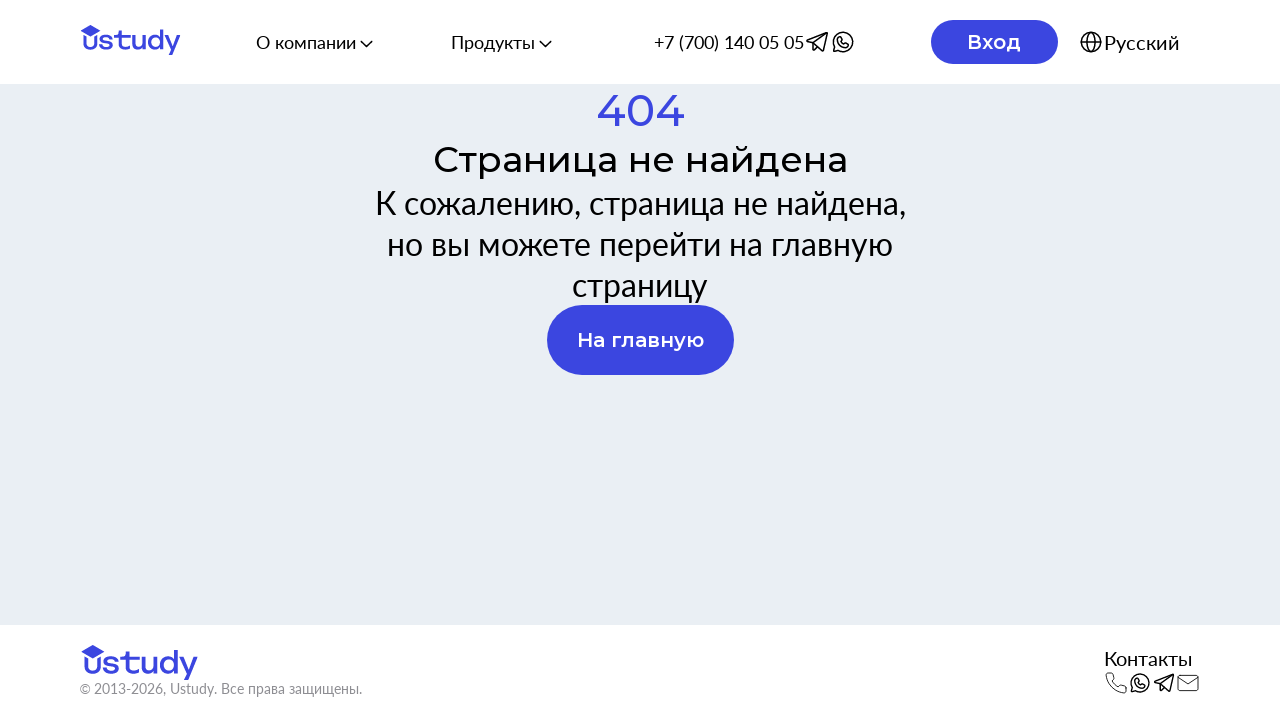

--- FILE ---
content_type: text/html
request_url: https://ustudy.kz/about-ustudy
body_size: 1042
content:
<!doctype html>
<html lang="ru">
  <head>
    <meta charset="UTF-8" />
    <meta name="viewport" content="width=device-width, initial-scale=1.0" />
    <link rel="icon" type="image/svg+xml" href="/icon.svg" />
    <title>Ustudy</title>
    <script type="module" crossorigin src="/assets/index-BsM1IRNg.js"></script>
    <link rel="modulepreload" crossorigin href="/assets/react-DJG_os-6.js">
    <link rel="modulepreload" crossorigin href="/assets/router-BZn9ld23.js">
    <link rel="modulepreload" crossorigin href="/assets/redux-_8Gg8kvP.js">
    <link rel="modulepreload" crossorigin href="/assets/i18n-C4tI4z6Q.js">
    <link rel="modulepreload" crossorigin href="/assets/zod-mSkvzYyn.js">
    <link rel="modulepreload" crossorigin href="/assets/form-Eamu1MoK.js">
    <link rel="stylesheet" crossorigin href="/assets/index-DMHeKzyO.css">
  </head>
  <body>
    <div id="root"></div>
    <div id="modal-root"></div>
    <div id="notification-root"></div>
    <!-- <script type="module" src="/src/main.tsx"></script> -->
  </body>
</html>


--- FILE ---
content_type: text/css
request_url: https://ustudy.kz/assets/index-DMHeKzyO.css
body_size: 21804
content:
@import"https://fonts.googleapis.com/css2?family=Montserrat:ital,wght@0,100..900;1,100..900&display=swap";@import"https://fonts.googleapis.com/css2?family=Inter:ital,opsz,wght@0,14..32,100..900;1,14..32,100..900&display=swap";._button_188rd_1{border:none;outline:none;cursor:pointer;border-radius:50%;display:flex;align-items:center;justify-content:center;aspect-ratio:1;transition:all .3s}._default_188rd_13{background-color:#d9d9d9}._default_188rd_13 svg path{stroke:#000}._default_188rd_13:hover{background-color:#eaeff4}._blue_188rd_23{background-color:#3b46e0}._blue_188rd_23 svg path{stroke:#fff}._blue_188rd_23:hover{background-color:#7079f9}._size_60_188rd_33{width:60px;height:60px}._size_60_188rd_33 svg{width:20px;height:20px}._size_50_188rd_42{width:50px;height:50px}._size_50_188rd_42 svg{width:16px;height:16px}._size_38_188rd_51{width:38px;height:38px}._size_38_188rd_51 svg{width:16px;height:16px}._size_32_188rd_60{width:32px;height:32px}._size_32_188rd_60 svg{width:16px;height:16px}@media (max-width: 1200px){._tablet_50_188rd_70{width:50px;height:50px}._tablet_50_188rd_70 svg{width:16px;height:16px}._tablet_36_188rd_78{width:36px;height:36px}._tablet_36_188rd_78 svg{width:16px;height:16px}}@media (max-width: 768px){._mobile_40_188rd_88{width:40px;height:40px}._mobile_40_188rd_88 svg{width:12px;height:12px}._mobile_36_188rd_96{width:36px;height:36px}._mobile_36_188rd_96 svg{width:16px;height:16px}}._button_1yqez_1{position:relative;border:none;outline:none;cursor:pointer;background-color:#3b46e0;color:#fff;font-weight:600;font-family:Montserrat,sans-serif;font-size:20px;line-height:26px;padding:22px 30px;border-radius:100px;transition:all .3s;white-space:nowrap;display:flex;align-items:center;justify-content:center}._button_1yqez_1 ._icon_1yqez_21{display:inline-flex;align-items:start}._button_1yqez_1 ._icon_1yqez_21 svg{width:26px;height:26px}._button_1yqez_1:hover:not(:disabled){background-color:#7079f9}._button_1yqez_1._lightBlue_1yqez_32{background-color:#7079f9;font-weight:500}._button_1yqez_1._lightBlue_1yqez_32:hover{background-color:#a4a8ed}._button_1yqez_1._grey_1yqez_39{background-color:#eaeff4;color:#000}._button_1yqez_1._grey_1yqez_39:hover{background-color:#7079f9;color:#fff}._button_1yqez_1._whiteBlue_1yqez_47{background-color:#fff;color:#3b46e0;border:2px solid #3b46e0}._button_1yqez_1._whiteBlue_1yqez_47:hover{background-color:#eaeff4;color:#3b46e0}._button_1yqez_1._transparent_1yqez_56{background-color:transparent;color:#3b46e0;border:1px solid #3b46e0;font-weight:500}._button_1yqez_1._transparent_1yqez_56:hover{background-color:#eaeff4;color:#7079f9;border-color:#7079f9}._button_1yqez_1._whiteRed_1yqez_67{background-color:#eaeff4;border:1px solid #ff3b30;color:#ff3b30}._button_1yqez_1._whiteRed_1yqez_67:hover{background-color:#ff3b30;color:#fff}._button_1yqez_1._inactive_1yqez_76{cursor:default;background-color:#a4a8ed;pointer-events:none}._button_1yqez_1._medium_1yqez_81{padding:20.5px 25px;font-size:20px;line-height:19px;min-width:auto}._button_1yqez_1._sm_1yqez_87{padding:11.5px 30px;font-size:18px;line-height:19px}._button_1yqez_1._small_1yqez_92{padding:10px 20px;font-size:16px;line-height:19px}._button_1yqez_1._login_1yqez_97{padding:12.5px 30px;font-size:20px;line-height:19px}._button_1yqez_1:disabled{cursor:default;opacity:.7}@media (max-width: 1200px){._button_1yqez_1{padding:20px 30px;font-size:16px;line-height:19.2px}._button_1yqez_1._lightBlue_1yqez_32,._button_1yqez_1._transparent_1yqez_56{font-weight:600}._button_1yqez_1._medium_1yqez_81{padding:15.5px 25px;font-size:16px}._button_1yqez_1._login_1yqez_97{padding:8.5px 30px;font-size:16px;min-width:107px}._button_1yqez_1._sm_1yqez_87{padding:6.5px 25px;font-size:16px}}@media (max-width: 768px){._button_1yqez_1{padding:16px 18px;font-size:14px;line-height:18.2px}._button_1yqez_1._fullBlue_1yqez_139{height:50px;width:100%;border-radius:10px}._button_1yqez_1._medium_1yqez_81{padding:10.5px 20px;font-size:14px}._button_1yqez_1._small_1yqez_92{padding:5px 15px;font-weight:400;border:1px solid;font-size:12px}._button_1yqez_1._login_1yqez_97{padding:4.5px 15px;border:1px solid;font-size:14px;min-width:79px}}._loading_1wfzx_1{visibility:hidden}._spinner_1wfzx_5{position:absolute;top:50%;left:50%;transform:translate(-50%,-50%)}._container_hqbt0_1{display:flex;flex-direction:column;align-items:center;gap:30px;padding:0 10px}._container_hqbt0_1 p{font:500 36px Montserrat,sans-serif;line-height:46.8px;text-align:center}._container_hqbt0_1 ._buttons_hqbt0_13{display:flex;align-items:center;justify-content:center;gap:30px}@media (max-width: 1200px){._container_hqbt0_1 p{font:500 30px Montserrat,sans-serif;line-height:39px}._container_hqbt0_1 ._buttons_hqbt0_13{gap:20px}}@media (max-width: 768px){._container_hqbt0_1{gap:20px}._container_hqbt0_1 p{font:500 20px Montserrat,sans-serif;line-height:26px}._container_hqbt0_1 ._buttons_hqbt0_13{gap:10px}}._modalBlur_j6keq_1{display:flex;justify-content:center;align-items:center;position:fixed;top:0;left:0;width:100%;height:100%;background-color:#00000080;z-index:9999}._container_17vwa_1{display:flex;flex-direction:column;align-items:center;gap:30px;padding:45px;background-color:#fff;border-radius:60px;position:relative}._container_17vwa_1._small_17vwa_11{max-width:525px}._container_17vwa_1._medium_17vwa_14{max-width:600px}._container_17vwa_1._large_17vwa_17{max-width:700px}._container_17vwa_1 ._close_17vwa_20{align-self:end;cursor:pointer}._container_17vwa_1 ._close_17vwa_20 svg{width:100%;height:100%}@media (max-width: 1200px){._container_17vwa_1{gap:20px;padding:40px 30px}._container_17vwa_1._small_17vwa_11,._container_17vwa_1._medium_17vwa_14{max-width:500px}._container_17vwa_1._large_17vwa_17{max-width:600px}}@media (max-width: 768px){._container_17vwa_1{gap:10px;padding:26px 20px;border-radius:30px}._container_17vwa_1._small_17vwa_11,._container_17vwa_1._medium_17vwa_14,._container_17vwa_1._large_17vwa_17{max-width:350px}._container_17vwa_1 ._close_17vwa_20{width:24px;height:24px}}._calendar_17wfa_1{padding:50px;margin-top:10px;border-radius:30px;background-color:#fff;box-shadow:0 6px 24px -4px #02042124}._calendar_17wfa_1 ._header_17wfa_8{display:flex;justify-content:space-between;align-items:center;font:500 36px Montserrat,sans-serif;line-height:46.8px;margin-bottom:22px}._calendar_17wfa_1 ._header_17wfa_8 ._chevronArea_17wfa_16{display:flex}._calendar_17wfa_1 ._header_17wfa_8 ._chevronArea_17wfa_16 button{background-color:#fff;display:block;border:none;outline:none;width:80px;cursor:pointer}._calendar_17wfa_1 ._header_17wfa_8 ._chevronArea_17wfa_16 button svg{width:24px;height:14px}._calendar_17wfa_1 ._header_17wfa_8 ._chevronArea_17wfa_16 ._disabled_17wfa_31{opacity:.4;cursor:default}._calendar_17wfa_1 ._daysWeek_17wfa_35{display:grid;grid-template-columns:repeat(7,1fr);align-items:center;font-family:Inter;font-size:24.26px;font-weight:600;line-height:29.36px;text-align:center}._calendar_17wfa_1 ._daysWeek_17wfa_35 div{display:flex;align-items:center;justify-content:center;aspect-ratio:1/1}._calendar_17wfa_1 ._daysMonth_17wfa_51{display:grid;grid-template-columns:repeat(7,1fr);font-family:Inter;font-size:24.26px;font-weight:400;line-height:29.36px;text-align:center}._calendar_17wfa_1 ._daysMonth_17wfa_51 ._day_17wfa_35{display:flex;align-items:center;justify-content:center;outline:1.5px solid #c7ced2;border:1.5px solid #c7ced2;aspect-ratio:1/1;cursor:default}._calendar_17wfa_1 ._daysMonth_17wfa_51 ._day_17wfa_35._pointer_17wfa_69{cursor:pointer}._calendar_17wfa_1 ._daysMonth_17wfa_51 ._day_17wfa_35._selected_17wfa_72{background-color:#3b46e0;color:#fff}._calendar_17wfa_1 ._daysMonth_17wfa_51 ._day_17wfa_35._default_17wfa_76{background-color:#fff;color:#000}@media (max-width: 1200px){._calendar_17wfa_1{padding:30px;border-radius:20px}._calendar_17wfa_1 ._header_17wfa_8{font:500 36px Montserrat,sans-serif;line-height:46.8px;margin-bottom:12px}._calendar_17wfa_1 ._header_17wfa_8 ._chevronArea_17wfa_16 button{width:46px}._calendar_17wfa_1 ._header_17wfa_8 ._chevronArea_17wfa_16 button svg{width:14px;height:8px}._calendar_17wfa_1 ._daysWeek_17wfa_35,._calendar_17wfa_1 ._daysMonth_17wfa_51{font-size:14.14px;line-height:17.11px}._calendar_17wfa_1 ._daysMonth_17wfa_51 ._day_17wfa_35{display:flex;align-items:center;justify-content:center;padding:8px;outline:.7px solid #c7ced2;border:.7px solid #c7ced2;aspect-ratio:1/1;box-sizing:border-box;cursor:default}}@media (max-width: 768px){._calendar_17wfa_1{padding:20px;border-radius:20px}._calendar_17wfa_1 ._header_17wfa_8{padding-top:7px;font:500 32px Montserrat,sans-serif;line-height:41.6px;margin-bottom:8px}._calendar_17wfa_1 ._header_17wfa_8 ._chevronArea_17wfa_16{display:flex}._calendar_17wfa_1 ._header_17wfa_8 ._chevronArea_17wfa_16 button{width:32px}._calendar_17wfa_1 ._header_17wfa_8 ._chevronArea_17wfa_16 button svg{width:10px;height:6px}._calendar_17wfa_1 ._daysWeek_17wfa_35,._calendar_17wfa_1 ._daysMonth_17wfa_51{font-size:9.73px;line-height:11.78px}._calendar_17wfa_1 ._daysMonth_17wfa_51 ._day_17wfa_35{outline:.5px solid #c7ced2;border:.5px solid #c7ced2}}._container_slfmi_1 ._selectedDate_slfmi_1{display:flex;align-items:center;justify-content:space-between;padding:25px 22px;height:80px;border-radius:20px;background-color:#fff;cursor:pointer}._container_slfmi_1 ._selectedDate_slfmi_1 p{font:400 24px Lato,sans-serif;line-height:31.2px}._container_slfmi_1 ._selectedDate_slfmi_1 ._icon_slfmi_15{width:30px;height:30px}._container_slfmi_1 ._selectedDate_slfmi_1 ._icon_slfmi_15 svg{width:100%;height:100%}._container_slfmi_1 ._enter_slfmi_23{transform:translateY(-20px);opacity:0}._container_slfmi_1 ._enterActive_slfmi_27{transform:translateY(0);opacity:1;transition:transform .3s ease,opacity .3s ease}._container_slfmi_1 ._exit_slfmi_32{transform:translateY(0);opacity:1}._container_slfmi_1 ._exitActive_slfmi_36{transform:translateY(-20px);opacity:0;transition:transform .3s ease,opacity .3s ease}@media (max-width: 1200px){._container_slfmi_1 ._selectedDate_slfmi_1{height:70px;padding:22px 30px}._container_slfmi_1 ._selectedDate_slfmi_1 p{font:400 20px Lato,sans-serif;line-height:26px}._container_slfmi_1 ._selectedDate_slfmi_1 ._icon_slfmi_15{width:24px;height:24px}}@media (max-width: 768px){._container_slfmi_1 ._selectedDate_slfmi_1{height:50px;padding:15px 10px;border-radius:10px}._container_slfmi_1 ._selectedDate_slfmi_1 p{font:400 16px Lato,sans-serif;line-height:20px}._container_slfmi_1 ._selectedDate_slfmi_1 ._icon_slfmi_15{width:18px;height:18px}}._selectContainer_1vwre_1{position:relative;font:400 18px Lato,sans-serif;line-height:130%;color:#000;max-width:100%;z-index:3}._selectContainer_1vwre_1 ._selected_1vwre_9{position:relative;display:flex;justify-content:space-between;padding:14px 20px;height:56px;width:100%;background-color:#fff;border-radius:10px;cursor:pointer;align-items:center}._selectContainer_1vwre_1 ._selected_1vwre_9 ._chevronIcon_1vwre_21{display:flex;align-items:center;justify-content:center;width:16px;height:8px;transition:.3s}._selectContainer_1vwre_1 ._selected_1vwre_9 ._chevronIcon_1vwre_21 svg{width:100%;height:100%}._selectContainer_1vwre_1 ._notSelected_1vwre_33{color:#b1b9be}._selectContainer_1vwre_1 ._enter_1vwre_36{transform:translateY(-20px);opacity:0}._selectContainer_1vwre_1 ._enterActive_1vwre_40{transform:translateY(0);opacity:1;transition:transform .3s ease,opacity .3s ease}._selectContainer_1vwre_1 ._exit_1vwre_45{transform:translateY(0);opacity:1}._selectContainer_1vwre_1 ._exitActive_1vwre_49{transform:translateY(-20px);opacity:0;transition:transform .3s ease,opacity .3s ease}._selectContainer_1vwre_1 ._optionsList_1vwre_54{position:absolute;top:100%;left:0;color:#000;width:100%;border-radius:10px;background-color:#fff;margin-top:10px;list-style-type:none;overflow-y:auto;box-shadow:0 6px 24px -4px #02042124}._selectContainer_1vwre_1 ._optionsList_1vwre_54 ._option_1vwre_54{padding:10px 20px;cursor:pointer;font:400 18px Lato,sans-serif;line-height:130%}._selectContainer_1vwre_1 ._optionsList_1vwre_54 ._option_1vwre_54:hover{color:#fff;background-color:#3b46e0}._selectContainer_1vwre_1._citySelect_1vwre_77 ._selected_1vwre_9{padding:24px 30px}._selectContainer_1vwre_1._whiteBg_90_1vwre_80{font:400 23px Lato,sans-serif;line-height:32.2px}._selectContainer_1vwre_1._whiteBg_90_1vwre_80 ._selected_1vwre_9{height:90px}._selectContainer_1vwre_1._whiteBg_90_1vwre_80 ._selected_1vwre_9._notSelected_1vwre_33{color:#868f95}._selectContainer_1vwre_1._whiteBg_90_1vwre_80 ._optionsList_1vwre_54 ._option_1vwre_54{padding:20px 30px}._lang_1vwre_94{width:100%}@media (max-width: 1200px){._selectContainer_1vwre_1{font:400 20px Lato,sans-serif;font-size:20px;line-height:26px}._selectContainer_1vwre_1 ._selected_1vwre_9{padding:17px 30px;height:70px}._selectContainer_1vwre_1 ._optionsList_1vwre_54 ._option_1vwre_54{padding:10px 30px}._selectContainer_1vwre_1 ._optionsList_1vwre_54 ._option_1vwre_54:active{color:#fff;background-color:#3b46e0}._selectContainer_1vwre_1 ._optionsList_1vwre_54 ._lang_1vwre_94{width:547px}._selectContainer_1vwre_1._citySelect_1vwre_77 ._selected_1vwre_9{padding:22px 30px}._selectContainer_1vwre_1._whiteBg_90_1vwre_80{font:400 20px Lato,sans-serif;line-height:26px}._selectContainer_1vwre_1._whiteBg_90_1vwre_80 ._selected_1vwre_9{height:72px}}@media (max-width: 768px){._selectContainer_1vwre_1{font:400 16px Lato,sans-serif;line-height:20px}._selectContainer_1vwre_1 ._selected_1vwre_9{padding:12px 20px;height:50px;border-radius:10px}._selectContainer_1vwre_1 ._selected_1vwre_9 ._chevronIcon_1vwre_21{width:12px;height:6px}._selectContainer_1vwre_1 ._selected_1vwre_9 ._chevronIcon_1vwre_21 svg{width:100%;height:100%}._selectContainer_1vwre_1 ._selected_1vwre_9 ._lang_1vwre_94{width:100%}._selectContainer_1vwre_1 ._optionsList_1vwre_54{border-radius:10px}._selectContainer_1vwre_1 ._optionsList_1vwre_54 ._option_1vwre_54{padding:10px}._selectContainer_1vwre_1 ._optionsList_1vwre_54 ._option_1vwre_54:active{color:#fff;background-color:#3b46e0}._selectContainer_1vwre_1._citySelect_1vwre_77{font-size:16px;line-height:20.8px}._selectContainer_1vwre_1._citySelect_1vwre_77 ._selected_1vwre_9{padding:14.5px 20px}._selectContainer_1vwre_1._citySelect_1vwre_77 ._selected_1vwre_9 ._chevronIcon_1vwre_21{width:18px;height:12.5px}._selectContainer_1vwre_1._socialPage_1vwre_172 ._selected_1vwre_9,._selectContainer_1vwre_1._socialPage_1vwre_172 ._optionsList_1vwre_54 ._option_1vwre_54{padding:14.5px 30px}._selectContainer_1vwre_1._whiteBg_90_1vwre_80{font:400 14px Lato,sans-serif;line-height:18px}._selectContainer_1vwre_1._whiteBg_90_1vwre_80 ._selected_1vwre_9{height:56px;padding:20px;border-radius:20px}._selectContainer_1vwre_1._whiteBg_90_1vwre_80 ._optionsList_1vwre_54{border-radius:20px}._selectContainer_1vwre_1._whiteBg_90_1vwre_80 ._optionsList_1vwre_54 ._option_1vwre_54{padding:13px 20px}._lang_1vwre_94{width:100%}}._spinner_1brl5_1{position:absolute;top:50%;left:50%;transform:translate(-50%,-50%);width:2em;height:2em}._spinner_1brl5_1 ._spinnerSvg_1brl5_9{animation:_rotate_1brl5_1 1.4s linear infinite}._spinner_1brl5_1 ._spinnerSvg_1brl5_9 ._spinnerCircle_1brl5_12{stroke-dasharray:80,200;stroke-dashoffset:0;animation:_dash_1brl5_1 1.4s ease-in-out infinite;stroke-linecap:round}@keyframes _rotate_1brl5_1{to{transform:rotate(360deg)}}@keyframes _dash_1brl5_1{0%{stroke-dasharray:1,200;stroke-dashoffset:0}50%{stroke-dasharray:100,200;stroke-dashoffset:-15}to{stroke-dasharray:80,200;stroke-dashoffset:-125}}._card_rlghw_1{display:flex;max-width:566px;width:100%;gap:10px}._content_rlghw_8{width:100%;display:flex;flex-direction:column;gap:10px}._questionContainer_rlghw_15{display:flex;flex-direction:column;width:100%;border-radius:20px;background-color:#fff;overflow:hidden}._contentListImage_rlghw_24{width:100%;display:flex;flex-direction:column;gap:5px}._contentImageContainer_rlghw_31{width:100%}._questionImage_rlghw_35{display:block;width:100%}._questionContainerWithImg_rlghw_40,._questionContainer_rlghw_15{display:flex;flex-direction:column;gap:10px;background-color:#fff;padding:20px 30px}._number_rlghw_49{font-weight:500;font-size:22px;font-family:Lato,sans-serif}._questionContainer_rlghw_15{border-radius:16px}._questionText_rlghw_59{font:400 18px Lato,sans-serif;line-height:130%}@media (max-width: 1200px){._card_rlghw_1{max-width:358px}._number_rlghw_49{font-size:16px}._questionText_rlghw_59{font:400 14px Lato,sans-serif;line-height:18px}}._answerContainer_9net2_1{display:flex;flex-direction:column;width:100%;border-radius:16px;background-color:#fff;overflow:hidden}._answerContainer_9net2_1 ._answer_9net2_1{background-color:#fff}._answerListImage_9net2_13{width:100%;display:flex;flex-direction:column;gap:5px}._answerImageContainer_9net2_20{width:100%}._answerImage_9net2_20{display:block;width:100%}._container_9net2_29{min-height:70px;width:100%;display:flex;align-items:center;background-color:#fff;border-radius:16px;cursor:pointer}._realRadio_9net2_39{width:0;height:0;position:absolute;opacity:0;z-index:-1}._customRadio_9net2_47{position:relative;display:inline-block;width:20px;height:20px;min-width:20px;min-height:20px;border-radius:50%;border:1.67px solid #000;vertical-align:text-top}._customRadio_9net2_47:before{content:"";display:inline-block;position:absolute;top:50%;left:50%;transform:translate(-50%,-50%) scale(0);width:9px;height:9px;border-radius:50%;background-color:#3b46e0;vertical-align:text-top;transition:.2s ease-in}._realRadio_9net2_39:checked+._customRadio_9net2_47:before{transform:translate(-50%,-50%) scale(1);transition:.2s ease-in}._realRadio_9net2_39:checked+._customRadio_9net2_47{border-color:#3b46e0;transition:.2s ease-in}._answer_9net2_1{font:400 18px Lato,sans-serif;line-height:130%;width:100%;display:flex;align-items:center;padding:5px 30px;cursor:pointer;gap:30px;height:100%}@media (max-width: 1200px){._answerContainer_9net2_1{border-radius:14px}._container_9net2_29{min-height:60px}._answer_9net2_1{font:400 14px Lato,sans-serif;line-height:18px;gap:20px}}@media (max-width: 768px){._container_9net2_29{min-height:40px}._customRadio_9net2_47{width:16px;height:16px;min-width:16px;min-height:16px}._customRadio_9net2_47:before{width:7px;height:7px}._answer_9net2_1{gap:10px;padding:5px 20px}}._navItem_q2b49_1{padding:8px 15px;cursor:pointer;transition:all .3s;color:#000;display:flex;align-items:center;gap:20px;position:relative}._navItem_q2b49_1._active_q2b49_11{background:#eaeff4;border-radius:10px;color:#3b46e0}._navItem_q2b49_1:hover{color:#3b46e0}._navItem_q2b49_1 ._title_q2b49_19{font:500 20px Montserrat,sans-serif;line-height:26px}._navItem_q2b49_1 ._icon_q2b49_23{flex-shrink:0;width:30px;height:30px}._navItem_q2b49_1 ._icon_q2b49_23 svg{width:100%;height:100%}._navItem_q2b49_1 ._chevron_q2b49_32{position:absolute;right:0;display:flex;align-items:center}@media (max-width: 1200px){._navItem_q2b49_1{gap:10px;padding:12px 20px;font:500 16px Montserrat,sans-serif;line-height:19.5px}._navItem_q2b49_1 ._title_q2b49_19{font:500 16px Montserrat,sans-serif;line-height:19.5px}._navItem_q2b49_1 ._icon_q2b49_23{width:25px;height:25px}._navItem_q2b49_1 ._icon_q2b49_23 svg{display:block;width:100%;height:100%}}@media (max-width: 910px){._navItem_q2b49_1{padding-left:10px;gap:7px}}@media (max-width: 768px){._navItem_q2b49_1{padding:10px;margin:0 10px}._navItem_q2b49_1 ._chevron_q2b49_32{width:12px;height:6px}._navItem_q2b49_1 ._chevron_q2b49_32 svg{width:100%;height:100%}}._container_iqvrr_1{height:100%;padding:50px 30px 50px 80px;background-color:#fff;position:sticky;top:0}._container_iqvrr_1 ._list_iqvrr_8{display:flex;flex-direction:column;height:100%}@media (max-width: 1200px){._container_iqvrr_1{padding:30px 20px 30px 40px}}@media (max-width: 768px){._container_iqvrr_1{display:none}}._container_1neij_1{min-height:calc(100dvh - 199px);display:grid;grid-template-columns:max-content 1fr}._outlet_1neij_7{min-width:0}@media (max-width: 1200px){._container_1neij_1{min-height:calc(100dvh - 184px)}}@media (max-width: 768px){._container_1neij_1{grid-template-columns:1fr;min-height:calc(100dvh - 266px)}}@font-face{font-family:Lato;font-display:swap;src:local("Lato Regular"),local("Lato-Regular"),url(/assets/latoregular-B-uphHm7.woff2) format("woff2"),url(/assets/latoregular-l0OH2vzi.woff) format("woff"),url(/assets/latoregular-DJiqLrPI.ttf) format("truetype");font-weight:400;font-style:normal}@font-face{font-family:Lato;font-display:swap;src:local("Lato Medium"),local("Lato-Medium"),url(/assets/latomedium-PaT20HFk.woff2) format("woff2"),url(/assets/latomedium-DzBVqWC5.woff) format("woff"),url(/assets/latomedium-BJb3ajnL.ttf) format("truetype");font-weight:500;font-style:normal}@font-face{font-family:Lato;font-display:swap;src:local("Lato Semibold"),local("Lato-Semibold"),url(/assets/latosemibold-xU0iU8K8.woff2) format("woff2"),url(/assets/latosemibold-DUkaGRPu.woff) format("woff"),url(/assets/latosemibold-BHAjluwI.ttf) format("truetype");font-weight:600;font-style:normal}@font-face{font-family:Lato;font-display:swap;src:local("Lato Bold"),local("Lato-Bold"),url(/assets/latobold-Bb2jtU28.woff2) format("woff2"),url(/assets/latobold-BMTifIXr.woff) format("woff"),url(/assets/latobold-BMul6dcy.ttf) format("truetype");font-weight:700;font-style:normal}*{margin:0;padding:0;box-sizing:border-box;list-style-type:none;text-decoration:none}html,body{background-color:#eaeff4;max-width:100vw;overflow-x:hidden}body.lock{overflow-y:hidden}body.account-layout-bg{background:linear-gradient(to right,#fff 35%,#eaeff4 35%)}@media (max-width: 3300px){body.account-layout-bg{background:linear-gradient(to right,#fff 30%,#eaeff4 30%)}}@media (max-width: 2500px){body.account-layout-bg{background:linear-gradient(to right,#fff 25%,#eaeff4 25%)}}@media (max-width: 1920px){body.account-layout-bg{background:#eaeff4}}


--- FILE ---
content_type: text/css
request_url: https://ustudy.kz/assets/SingleButtonModal-DW7zwFRE.css
body_size: 974
content:
._container_1x1b7_1{text-align:center}._container_1x1b7_1 ._title_1x1b7_4{font:500 36px Montserrat,sans-serif;line-height:46.8px}._container_1x1b7_1 button{width:fit-content;margin:0 auto}._container_1x1b7_1._requireAuth_1x1b7_12 button{margin-top:30px}._container_1x1b7_1._close_1x1b7_15{display:flex;flex-direction:column;gap:25px}._container_1x1b7_1._close_1x1b7_15 ._text_1x1b7_20{font:400 32px Lato,sans-serif;line-height:130%}@media (max-width: 1200px){._container_1x1b7_1 ._title_1x1b7_4{font:500 30px Montserrat,sans-serif;line-height:39px}._container_1x1b7_1._close_1x1b7_15 ._text_1x1b7_20{font:400 20px Lato,sans-serif;line-height:26px}}@media (max-width: 768px){._container_1x1b7_1 ._title_1x1b7_4{font:500 20px Montserrat,sans-serif;line-height:26px}._container_1x1b7_1._requireAuth_1x1b7_12 button{margin-top:20px}._container_1x1b7_1._close_1x1b7_15{gap:20px}._container_1x1b7_1._close_1x1b7_15 ._text_1x1b7_20{font:400 16px Lato,sans-serif;line-height:20px}}


--- FILE ---
content_type: text/css
request_url: https://ustudy.kz/assets/Avatar-B7rscdgz.css
body_size: 913
content:
._avatar_70g5w_1{display:flex;justify-content:center;align-items:center;border-radius:50%;background-color:#3b46e0;color:#fff;font:400 20px Lato,sans-serif;line-height:26px;width:44px;height:44px;-webkit-user-select:none;user-select:none;cursor:pointer}._avatar_70g5w_1._desktop_70g5w_15,._avatar_70g5w_1._laptop_70g5w_19{width:44px;height:44px}._avatar_70g5w_1._tablet_70g5w_23{width:36px;height:36px}._avatar_70g5w_1._mobile_70g5w_27{width:30px;height:30px}._avatar_70g5w_1._profileFont_70g5w_31._desktop_70g5w_15,._avatar_70g5w_1._profileFont_70g5w_31._laptop_70g5w_19{font:500 30px Montserrat,sans-serif;line-height:39px;width:54px;height:54px}._avatar_70g5w_1._profileFont_70g5w_31._tablet_70g5w_23{font:500 18px Montserrat,sans-serif;line-height:100%;width:38px;height:38px}._avatar_70g5w_1._profileFont_70g5w_31._mobile_70g5w_27{font:500 18px Montserrat,sans-serif;line-height:100%;width:36px;height:36px}


--- FILE ---
content_type: text/css
request_url: https://ustudy.kz/assets/AppLayout-CiHWs6sW.css
body_size: 11488
content:
._container_svd5y_1{display:flex;flex-direction:column;align-items:center;gap:30px}._container_svd5y_1 ._header_svd5y_7{display:flex;flex-direction:column;align-items:center;justify-content:center;text-align:center;gap:15px}._container_svd5y_1 ._header_svd5y_7 ._title_svd5y_15{font:500 36px Montserrat,sans-serif;line-height:46.8px}._container_svd5y_1 ._header_svd5y_7 ._description_svd5y_19{font:400 30px Lato,sans-serif;line-height:39px}._container_svd5y_1 ._buttons_svd5y_23{display:flex;gap:30px}._container_svd5y_1 ._buttons_svd5y_23 ._buttonText_svd5y_27{font-family:Lato,sans-serif;font-weight:500;font-size:18px;line-height:27px}@media (max-width: 1200px){._container_svd5y_1 ._header_svd5y_7 ._title_svd5y_15{font:500 30px Montserrat,sans-serif;line-height:39px}._container_svd5y_1 ._header_svd5y_7 ._description_svd5y_19{font:400 24px Lato,sans-serif;line-height:31.2px}._container_svd5y_1 ._buttons_svd5y_23 ._buttonText_svd5y_27{font-weight:600;font-size:16px;line-height:19px}}@media (max-width: 768px){._container_svd5y_1{gap:20px}._container_svd5y_1 ._header_svd5y_7{gap:10px}._container_svd5y_1 ._header_svd5y_7 ._title_svd5y_15{font:500 20px Montserrat,sans-serif;line-height:26px}._container_svd5y_1 ._header_svd5y_7 ._description_svd5y_19{font:500 16px Montserrat,sans-serif;line-height:19.5px}._container_svd5y_1 ._buttons_svd5y_23{gap:20px}._container_svd5y_1 ._buttons_svd5y_23 ._buttonText_svd5y_27{font-size:14px;line-height:18px}}._container_5c87s_1{display:flex;justify-content:space-between;align-items:center;width:fit-content;gap:20px;position:fixed;top:20px;left:50%;transform:translate(-50%);background-color:#fff;padding:20px 40px;border-radius:20px;box-shadow:0 6px 24px -4px #02042124;z-index:100000}._container_5c87s_1._visible_5c87s_17{opacity:1;transform:translate(-50%)}._container_5c87s_1 ._icon_5c87s_21{display:flex;align-items:center;justify-content:center;color:#ff3b30;width:30px;height:30px}._container_5c87s_1 ._icon_5c87s_21 svg{min-width:100%;min-height:100%}._container_5c87s_1 ._message_5c87s_33{text-align:center;font:400 30px Lato,sans-serif;line-height:130%;-webkit-user-select:none;user-select:none}._enter_5c87s_40{opacity:0;transform:translate(-50%) translateY(-20px)}._enterActive_5c87s_45{opacity:1;transform:translate(-50%) translateY(0);transition:all .3s ease-in}._exit_5c87s_51{opacity:1;transform:translate(-50%) translateY(0)}._exitActive_5c87s_56{opacity:0;transform:translate(-50%) translateY(-20px);transition:all .3s ease-out}@media (max-width: 1200px){._container_5c87s_1{padding:20px;border-radius:16px}._container_5c87s_1 ._icon_5c87s_21{width:24px;height:24px}._container_5c87s_1 ._message_5c87s_33{font:400 20px Lato,sans-serif;line-height:26px}}@media (max-width: 768px){._container_5c87s_1{padding:7px 10px;gap:5px;border-radius:14px}._container_5c87s_1 ._icon_5c87s_21{width:20px;height:20px}._container_5c87s_1 ._message_5c87s_33{font:400 16px Lato,sans-serif;line-height:20px}}._container_bs29i_1{padding:10px}._container_bs29i_1 ._select_bs29i_4{display:flex;align-items:center;justify-content:center;gap:10px;cursor:pointer;color:#000;min-width:122px;white-space:nowrap}._container_bs29i_1 ._select_bs29i_4 span{font:400 20px Lato,sans-serif;line-height:26px;display:inline-block;text-align:center}._container_bs29i_1 ._select_bs29i_4:hover span{color:#3b46e0}._container_bs29i_1 ._select_bs29i_4:hover svg path{stroke:#3b46e0}@media (max-width: 1200px){._container_bs29i_1{display:flex;justify-content:flex-start;padding:0}._container_bs29i_1 ._select_bs29i_4 span{font:400 16px Lato,sans-serif;line-height:20px;font-size:16px}}@media (max-width: 1200px){._container_bs29i_1 ._select_bs29i_4{min-width:100px}}._menu_1afy1_1{display:flex;gap:clamp(0px,1vw,70px)}@media (max-width: 1200px){._menu_1afy1_1{gap:clamp(0px,3vw,40px)}}@media (max-width: 950px) and (min-width: 768px){._menu_1afy1_1{gap:0}}@media (max-width: 768px){._menu_1afy1_1{height:100vh;background-color:#fff;padding:26px 20px 0;display:flex;flex-direction:column;gap:20px}._mobileHeader_1afy1_25{display:flex;align-items:center;position:relative;justify-content:center;width:100%}._closeBtn_1afy1_32{width:24px;height:24px;display:flex;justify-content:center;align-items:center;position:relative;cursor:pointer;position:absolute;top:0;right:0;border:0;background-color:#fff}._closeBtn_1afy1_32 ._line_1afy1_46{position:absolute;top:50%;width:15px;height:2px;border-radius:1.4px;background:#9b9b9b;transition:all .3s}._closeBtn_1afy1_32 ._line_1afy1_46:first-child{top:50%;transform:rotate(45deg)}._closeBtn_1afy1_32 ._line_1afy1_46:nth-child(2){transform:rotateY(90deg)}._closeBtn_1afy1_32 ._line_1afy1_46:last-child{top:50%;transform:rotate(-45deg)}}._menu_1m403_1:first-of-type ._button_1m403_1{min-width:195px}._menu_1m403_1{color:#000;position:relative}._menu_1m403_1 ._button_1m403_1{background-color:transparent;border:none;outline:none;cursor:pointer;display:flex;gap:4px;align-items:center;padding:0}._menu_1m403_1 ._button_1m403_1:hover,._menu_1m403_1 ._button_1m403_1._active_1m403_19{color:#3b46e0}._menu_1m403_1 ._buttonText_1m403_22{font:400 18px Lato,sans-serif;line-height:130%}._menu_1m403_1 ._button_1m403_1 ._chevron_1m403_26{margin-top:3px;flex-shrink:0;display:flex;align-items:center;width:21px;height:21px}._menu_1m403_1 ._nav_1m403_34{position:absolute;left:50%;top:50px;translate:-50% 0;background-color:#fff;padding:30px;border-radius:30px;display:flex;flex-direction:column;gap:10px;box-shadow:1px 2px 9px #0003;z-index:10}._menu_1m403_1 ._nav_1m403_34 li{font:400 20px Lato,sans-serif;line-height:26px;cursor:pointer;min-width:295px;padding:10px 0}._menu_1m403_1 ._nav_1m403_34 li:hover{color:#3b46e0}._menu_1m403_1 ._nav_1m403_34._hide_1m403_58{display:none}@media (max-width: 1200px){._menu_1m403_1 ._buttonText_1m403_22,._menu_1m403_1 ._button_1m403_1,._menu_1m403_1 ._nav_1m403_34 li{font:400 16px Lato,sans-serif;line-height:20px}._menu_1m403_1 ._nav_1m403_34{top:55px}._chevron_1m403_26 svg{width:18px;height:17px}}@media (max-width: 768px){._menu_1m403_1{position:block}._menu_1m403_1 ._button_1m403_1{font:500 20px Montserrat,sans-serif;line-height:26px;gap:10px}._menu_1m403_1 ._nav_1m403_34{position:static;translate:0 0;display:flex;flex-direction:column;gap:20px;box-shadow:none;padding:0}._menu_1m403_1 ._nav_1m403_34 li{font:400 16px Lato,sans-serif;line-height:20px;cursor:pointer;min-width:max-content;padding:0}._menu_1m403_1:last-of-type{margin-bottom:10px}}@media (max-width: 768px){._container_1kb6h_2{height:100dvh;background-color:#fff}._mobileHeader_1kb6h_6{display:flex;align-items:center;position:relative;justify-content:center;width:100%;padding:15px 20px}._closeBtn_1kb6h_14{width:24px;height:24px;display:flex;justify-content:center;align-items:center;position:relative;cursor:pointer;position:absolute;top:15px;right:10px;border:0;background-color:#fff}._closeBtn_1kb6h_14 ._line_1kb6h_28{position:absolute;top:50%;width:15px;height:2px;border-radius:1.4px;background:#9b9b9b;transition:all .3s}._closeBtn_1kb6h_14 ._line_1kb6h_28:first-child{top:50%;transform:rotate(45deg)}._closeBtn_1kb6h_14 ._line_1kb6h_28:nth-child(2){transform:rotateY(90deg)}._closeBtn_1kb6h_14 ._line_1kb6h_28:last-child{top:50%;transform:rotate(-45deg)}}._links_13mui_1{display:flex;gap:20px;height:26px}._links_13mui_1 a{color:#000;font:400 18px Lato,sans-serif;line-height:130%;display:flex;align-items:center}._links_13mui_1 a:hover{color:#3b46e0}._links_13mui_1 a:hover._whatsapp_13mui_16 svg path{stroke:#25d366}._links_13mui_1 a:hover._telegram_13mui_19 svg path{stroke:#08c}._item_1knps_1{display:flex;flex-direction:column;gap:20px}._item_1knps_1 ._title_1knps_6{font:400 20px Lato,sans-serif;line-height:26px}._item_1knps_1 a{font:400 20px Lato,sans-serif;line-height:26px;color:#000;text-decoration:none}._item_1knps_1 a:hover{color:#3b46e0}._item_1knps_1 ._links_1knps_19{display:flex;gap:20px}._item_1knps_1 ._links_1knps_19 a svg{width:24px;height:24px}._item_1knps_1 ._links_1knps_19 a svg path{stroke-width:1.5px;stroke:#000}._item_1knps_1 ._links_1knps_19 a:hover._telegram_1knps_31 svg path{stroke:#08c}._item_1knps_1 ._links_1knps_19 a:hover._whatsapp_1knps_34 svg path{stroke:#25d366}@media (max-width: 1200px){._item_1knps_1{gap:10px}._item_1knps_1 ._title_1knps_6{font:400 20px Lato,sans-serif;line-height:26px}._item_1knps_1 a{font:400 16px Lato,sans-serif;line-height:20px}}@media (max-width: 880px){._item_1knps_1{flex:0 0 140px}}@media (max-width: 790px){._item_1knps_1{flex:0 0 137px}}@media (max-width: 768px){._item_1knps_1{align-items:center;gap:15px;flex:1}._item_1knps_1 ._title_1knps_6{margin-bottom:5px;font:500 20px Montserrat,sans-serif;line-height:26px}._item_1knps_1 a{font:400 14px Lato,sans-serif;line-height:18px}}._header_n6z8g_1{position:fixed;z-index:100;width:100%;display:flex;min-height:58px;padding:14px 20px;align-items:center;justify-content:space-between;background-color:#fff}._header_n6z8g_1 ._logo_n6z8g_12{position:absolute;left:50%;translate:-50% 0}._header_n6z8g_1._show_n6z8g_17{flex-direction:row-reverse}._menuBurger_n6z8g_21{width:18px;height:12px;position:relative;cursor:pointer}._menuBurger_n6z8g_21 ._line_n6z8g_27{position:absolute;top:50%;left:0;width:100%;height:2px;border-radius:1.4px;background:#000;transition:all .3s}._menuBurger_n6z8g_21 ._line_n6z8g_27:first-child{top:0}._menuBurger_n6z8g_21 ._line_n6z8g_27:last-child{top:100%}._menuBurger_n6z8g_21._open_n6z8g_43 ._line_n6z8g_27:first-child{top:50%;transform:rotate(45deg)}._menuBurger_n6z8g_21._open_n6z8g_43 ._line_n6z8g_27:nth-child(2){transform:rotateY(90deg)}._menuBurger_n6z8g_21._open_n6z8g_43 ._line_n6z8g_27:last-child{top:50%;transform:rotate(-45deg)}._menu_n6z8g_21{position:absolute;top:0;left:-100%;background:#fff;width:100%;height:calc(100dvh - 70px);z-index:10;transition:all .5s;max-width:328px}._showMenu_n6z8g_67{left:0}._overlay_n6z8g_71{position:fixed;top:0;right:0;bottom:0;left:0;background:#00000080;z-index:9}._header_hd7y9_1{z-index:100;position:fixed;background-color:#fff;width:100vw;display:flex;flex-direction:column;align-items:center}._header_hd7y9_1 ._container_hd7y9_10{width:100%;max-width:1920px;display:flex;justify-content:space-between;align-items:center;padding:19px 80px}._header_hd7y9_1 ._buttons_hd7y9_18{display:flex;align-items:center;gap:30px}._header_hd7y9_1 button{min-width:127px;white-space:nowrap;overflow:hidden}@media (max-width: 1200px){._header_hd7y9_1 ._container_hd7y9_10{padding:18px 40px}}._footer_1q7d7_1{background-color:#fff;color:#000;width:100%;display:flex;flex-direction:column;align-items:center}._container_1q7d7_10{padding:20px 80px;display:flex;gap:80px;width:100%;justify-content:space-between;max-width:1920px}._info_1q7d7_19{display:flex;flex-direction:column;gap:16px}._text_1q7d7_25{color:#8e8e93;font:400 14px Lato,sans-serif;line-height:18px}@media (max-width: 1200px){._container_1q7d7_10{padding:20px 40px;gap:50px}}@media (max-width: 840px){._container_1q7d7_10{gap:20px}}@media (max-width: 768px){._container_1q7d7_10{padding:20px;gap:24px;flex-direction:column;align-items:center}._info_1q7d7_19{align-items:center}}._layout_10d9g_1{display:flex;flex-direction:column;min-height:100vh}._outlet_10d9g_7{flex:1 0 auto;padding-top:84px;width:100%;max-width:1920px;margin:0 auto}@media (max-width: 1200px){._layout_10d9g_1 ._outlet_10d9g_7{padding-top:80px;min-height:calc(100dvh - 184px)}}@media (max-width: 768px){._layout_10d9g_1 ._outlet_10d9g_7{padding-top:60px;min-height:calc(100dvh - 266px)}}


--- FILE ---
content_type: text/css
request_url: https://ustudy.kz/assets/FavoriteEntityType-C8nt9QW_.css
body_size: 899
content:
._iconContainer_hboeu_1{position:absolute;right:20px;top:20px;height:42px;width:42px;background-color:#eaeff4;display:flex;justify-content:center;align-items:center;border-radius:25px;aspect-ratio:1;cursor:pointer}._iconContainer_hboeu_1 ._icon_hboeu_1{width:26px;height:26px}._iconContainer_hboeu_1 ._icon_hboeu_1._selected_hboeu_19{fill:#f0502d}._account_hboeu_23{right:23px;top:23px;width:28px;height:28px}._account_hboeu_23 ._icon_hboeu_1{width:20px;height:20px}@media (max-width: 1500px){._iconContainer_hboeu_1{right:13px;top:13px;width:28px;height:28px}._iconContainer_hboeu_1 ._icon_hboeu_1{width:20px;height:20px}._account_hboeu_23{right:16px;top:16px;width:25px;height:25px}._account_hboeu_23 ._icon_hboeu_1{width:14px;height:14px}}@media (max-width: 768px){._iconContainer_hboeu_1{right:16px;top:16px;width:25px;height:25px}._iconContainer_hboeu_1 ._icon_hboeu_1{width:14px;height:14px}}


--- FILE ---
content_type: text/css
request_url: https://ustudy.kz/assets/StoreCard-B-QuPT5S.css
body_size: 1551
content:
._card_18o0i_1{display:flex;flex-direction:column;background:#fff;border-radius:15px;width:100%;position:relative;justify-content:space-between;overflow:hidden}._imgContainer_18o0i_12{aspect-ratio:4/3;overflow:hidden}._img_18o0i_12{height:100%;width:100%;object-fit:cover;object-position:center;transition:opacity .5s ease-in-out;opacity:0;pointer-events:none}._fadeIn_18o0i_27{opacity:1;pointer-events:auto}._hidden_18o0i_32{opacity:0;pointer-events:none}._content_18o0i_37{display:flex;flex-direction:column;gap:10px;padding:10px}._info_18o0i_44{display:flex;flex-direction:column;gap:10px}._title_18o0i_50{font:500 20px Montserrat,sans-serif;line-height:26px;font-weight:600}._price_18o0i_56{font:500 20px Montserrat,sans-serif;line-height:26px;font-family:Lato,sans-serif}._btn_18o0i_62{display:flex;flex-shrink:1;height:37px;width:fit-content;justify-content:center}._btn_18o0i_62 ._btnText_18o0i_69{font:500 16px Montserrat,sans-serif;line-height:19.5px}@media (max-width: 1500px){._title_18o0i_50,._price_18o0i_56{font-size:16px}._btn_18o0i_62{height:32px}._btn_18o0i_62 ._btnText_18o0i_69{font-size:14px}}@media (max-width: 768px){._title_18o0i_50{font:500 20px Montserrat,sans-serif;line-height:26px}._title_18o0i_50,._price_18o0i_56{font-size:12px}._btn_18o0i_62{height:27px}._btn_18o0i_62 ._btnText_18o0i_69{font-size:10px}}@media (max-width: 360px){._card_18o0i_1{width:100%}}@keyframes _fadeIn_18o0i_27{0%{opacity:0;transform:scale(.98)}to{opacity:1;transform:scale(1)}}._fadeIn_18o0i_27{animation:_fadeIn_18o0i_27 .4s ease-out forwards}


--- FILE ---
content_type: text/css
request_url: https://ustudy.kz/assets/ProductCard-C6RAC-gv.css
body_size: 3587
content:
._card_1ioaq_1{display:flex;flex-direction:column;background:#fff;border-radius:15px;width:100%;justify-content:space-between;overflow:hidden}._content_1ioaq_11{display:flex;flex-direction:column;gap:10px;position:relative}._label_1ioaq_18{position:absolute;top:20px;left:0;width:142px;height:42px;display:flex;align-items:center;justify-content:center;border-bottom-right-radius:20px;border-top-right-radius:20px;font:400 16px Lato,sans-serif;line-height:20px;font-weight:500;background:#eaeff4;z-index:1}._imgContainer_1ioaq_36{aspect-ratio:4/3;overflow:hidden}._img_1ioaq_36{height:100%;width:100%;object-fit:cover;object-position:center;transition:opacity .5s ease-in-out;opacity:0;pointer-events:none}._fadeIn_1ioaq_51{opacity:1;pointer-events:auto}._hidden_1ioaq_56{opacity:0;pointer-events:none}._footer_1ioaq_61{display:flex;flex-direction:column;gap:10px;padding:10px 10px 20px;flex-grow:1}._title_1ioaq_69{font:500 20px Montserrat,sans-serif;line-height:26px;font-weight:500;line-height:100%}._info_1ioaq_76{display:flex;flex-direction:column;gap:16px;flex-grow:1}._format_1ioaq_83,._duration_1ioaq_84{font:400 16px Lato,sans-serif;line-height:20px;color:#8e8e93;line-height:100%}._price_1ioaq_91{font:500 20px Montserrat,sans-serif;line-height:26px;font-weight:500;font-family:Lato,sans-serif;line-height:100%}._btnContainer_1ioaq_99{width:100%;display:flex;justify-content:end}._btn_1ioaq_99{display:flex;flex-shrink:1;height:37px;width:fit-content;justify-content:center}._btn_1ioaq_99 ._btnText_1ioaq_112{font:500 16px Montserrat,sans-serif;line-height:19.5px}._disabled_1ioaq_117{background:#d1d1d6}._account_1ioaq_121 ._label_1ioaq_18{top:16px;left:0;width:81px;height:25px;font:400 10px Lato,sans-serif;line-height:12px;font-size:8px}._account_1ioaq_121 ._title_1ioaq_69,._account_1ioaq_121 ._price_1ioaq_91{font-size:16px}._account_1ioaq_121 ._footer_1ioaq_61{padding:10px}._account_1ioaq_121 ._duration_1ioaq_84,._account_1ioaq_121 ._online_1ioaq_138{font-size:10px}._account_1ioaq_121 ._btn_1ioaq_99{height:32px;min-width:106px}._account_1ioaq_121 ._btn_1ioaq_99 ._btnText_1ioaq_112{font-size:14px}@media (max-width: 1500px){._label_1ioaq_18{top:13px;width:96px;height:28px;font:400 10px Lato,sans-serif;line-height:12px}._footer_1ioaq_61{padding-bottom:10px;gap:12px}._info_1ioaq_76{gap:12px}._title_1ioaq_69,._price_1ioaq_91{font-size:16px;line-height:100%}._duration_1ioaq_84,._format_1ioaq_83{font-size:14px;line-height:100%}._btn_1ioaq_99{height:32px}._btn_1ioaq_99 ._btnText_1ioaq_112{font-size:14px}._account_1ioaq_121 ._label_1ioaq_18{top:12px;width:81px;height:25px;font-size:8px}._account_1ioaq_121 ._footer_1ioaq_61{padding:8px}._account_1ioaq_121 ._title_1ioaq_69,._account_1ioaq_121 ._price_1ioaq_91{font-size:12px}._account_1ioaq_121 ._duration_1ioaq_84,._account_1ioaq_121 ._format_1ioaq_83{font-size:10px}._account_1ioaq_121 ._btn_1ioaq_99{min-width:78px;height:27px}._account_1ioaq_121 ._btn_1ioaq_99 ._btnText_1ioaq_112{font-size:10px}}@media (max-width: 768px){._footer_1ioaq_61{gap:8px}._title_1ioaq_69{font:500 20px Montserrat,sans-serif;line-height:26px;line-height:100%}._info_1ioaq_76{gap:8px}._label_1ioaq_18{width:81px;height:25px;font-size:8px}._title_1ioaq_69,._price_1ioaq_91{font-size:12px}._duration_1ioaq_84,._format_1ioaq_83{font-size:10px}._btn_1ioaq_99{height:27px}._btn_1ioaq_99 ._btnText_1ioaq_112{font-size:10px}}@media (max-width: 360px){._card_1ioaq_1{width:100%}}@keyframes _fadeIn_1ioaq_51{0%{opacity:0;transform:scale(.98)}to{opacity:1;transform:scale(1)}}._fadeIn_1ioaq_51{animation:_fadeIn_1ioaq_51 .4s ease-out forwards}


--- FILE ---
content_type: text/css
request_url: https://ustudy.kz/assets/Banner-Px8OTPoz.css
body_size: 1840
content:
._banner_10rdk_1{width:100%}._bannerContainer_10rdk_5{width:100%;position:relative}._imgContainer_10rdk_10{width:100%;height:500px;overflow:hidden}._imgContainer_10rdk_10:before{content:"";position:absolute;top:0;right:0;bottom:0;left:0;background:linear-gradient(270deg,#0000001f 53.01%,#0003 95.83%);z-index:1}._img_10rdk_10{width:100%;height:100%;object-fit:cover}._infoContainer_10rdk_29{position:absolute;top:0;left:0;z-index:2;display:flex;padding-left:70px;width:100%;height:100%;flex-direction:column;justify-content:center;gap:16px}._title_10rdk_43{font:500 36px Montserrat,sans-serif;line-height:46.8px;color:#fff}._description_10rdk_49{font:400 24px Lato,sans-serif;line-height:31.2px;color:#fff}._link_10rdk_55{margin-top:71px;font:500 20px Montserrat,sans-serif;line-height:130%;font-weight:500;height:56px;font-family:Lato,sans-serif;width:155px}@media (max-width: 1200px){._imgContainer_10rdk_10{height:400px}._infoContainer_10rdk_29{gap:24px;padding-left:64px}._link_10rdk_55{font:500 18px Montserrat,sans-serif;line-height:130%;margin-top:28px;width:145px;height:53px}._title_10rdk_43{font:500 26px Montserrat,sans-serif;line-height:120%}._description_10rdk_49{font:400 20px Montserrat,sans-serif;line-height:100%}}@media (max-width: 768px){._bannerContainer_10rdk_5{width:100%;position:static}._imgContainer_10rdk_10{height:290px;border-radius:0;position:relative}._imgContainer_10rdk_10:before{border-radius:0}._title_10rdk_43{font:500 22px Montserrat,sans-serif;line-height:130%;color:#000}._description_10rdk_49{font:400 18px Lato,sans-serif;line-height:130%;color:#000}._infoContainer_10rdk_29{position:static;min-width:100%;padding:30px 10px 0;text-align:center}._link_10rdk_55{font:500 16px Montserrat,sans-serif;line-height:19.5px;font-family:Lato,sans-serif;font-weight:600;height:44px;width:115px;margin:0 auto}}


--- FILE ---
content_type: text/css
request_url: https://ustudy.kz/assets/MainPage-DaBqxD5N.css
body_size: 2917
content:
._skeleton_qsq9q_1{background-color:#fff;border-radius:12px;padding:12px;display:flex;flex-direction:column;gap:8px;min-height:478px;animation:_pulse_qsq9q_1 1.6s ease-in-out infinite}._image_qsq9q_12{width:100%;aspect-ratio:4/3;background-color:#dee3e7;border-radius:8px}._text_qsq9q_19{height:16px;width:80%;background-color:#dee3e7;border-radius:4px}._textShort_qsq9q_26{height:16px;width:60%;background-color:#dee3e7;border-radius:4px}@media (max-width: 1700px){._skeleton_qsq9q_1{min-height:400px}}@media (max-width: 1500px){._skeleton_qsq9q_1{min-height:335px;padding:10px}}@media (max-width: 900px){._skeleton_qsq9q_1{min-height:280px}}@media (max-width: 768px){._skeleton_qsq9q_1{padding:8px;min-height:239px}}@media (max-width: 360px){._skeleton_qsq9q_1{width:100%}}@keyframes _pulse_qsq9q_1{0%{opacity:.6}50%{opacity:1}to{opacity:.6}}._container_12692_1{display:flex;flex-direction:column;gap:40px}._panel_12692_7{width:100%;display:flex;gap:40px;justify-content:space-between;align-items:end}._switchers_12692_15{display:flex;align-items:center;gap:20px}._tab_12692_21{display:flex;align-items:center;justify-content:center;height:60px;font:400 18px Lato,sans-serif;line-height:130%}._redirect_12692_30{display:flex;align-items:end;height:fit-content;padding:7px 0 0 7px;cursor:pointer;color:#3b46e0;font:400 20px Lato,sans-serif;line-height:26px;white-space:nowrap}._redirect_12692_30:hover{text-decoration:underline}._content_12692_45{display:grid;grid-template-columns:repeat(4,1fr);gap:30px;align-items:stretch;grid-auto-rows:1fr}@media (max-width: 1500px){._content_12692_45{gap:30px}}@media (max-width: 1200px){._tab_12692_21{height:46px;font:500 14px Lato,sans-serif;line-height:130%}._redirect_12692_30{font:400 18px Lato,sans-serif;line-height:130%}._container_12692_1{gap:30px}}@media (max-width: 1100px){._content_12692_45{grid-template-columns:repeat(3,1fr)}}@media (max-width: 900px){._content_12692_45{grid-template-columns:repeat(2,1fr)}}@media (max-width: 830px){._panel_12692_7{flex-direction:column;gap:12px}._switchers_12692_15{width:100%;overflow-x:scroll;scrollbar-width:none}._switchers_12692_15::-webkit-scrollbar{width:0}}@media (max-width: 768px){._content_12692_45,._switchers_12692_15{gap:8px}._tab_12692_21{height:38px}._redirect_12692_30{font:400 14px Lato,sans-serif;line-height:18px}}@media (max-width: 360px){._content_12692_45{grid-template-columns:1fr}}._page_8v33o_1{display:flex;flex-direction:column;gap:60px;padding:40px 10px 60px}._wrapper_8v33o_8{padding:0 70px}._banner_8v33o_12{height:500px;display:flex;align-items:center;justify-content:center}@media (max-width: 1200px){._page_8v33o_1{padding:50px 10px;gap:50px}._wrapper_8v33o_8{padding:0 30px}._banner_8v33o_12{height:400px}}@media (max-width: 768px){._page_8v33o_1{gap:40px;padding:20px 10px 40px}._page_8v33o_1 ._banner_8v33o_12{height:auto;min-height:290px;margin:0 -16px}._wrapper_8v33o_8{padding:0 6px}}


--- FILE ---
content_type: text/css
request_url: https://ustudy.kz/assets/NotFound-BZWLtKcb.css
body_size: 887
content:
._page_ksttz_1{width:100%;height:100dvh;display:flex;justify-content:center;align-items:center;padding:0 20px}._container_ksttz_10{width:553px;display:flex;flex-direction:column;align-items:center;gap:40px}._title_ksttz_18{font:500 44px Montserrat,sans-serif;line-height:120%;color:#3b46e0}._description_ksttz_24{display:flex;flex-direction:column;width:100%;gap:20px;align-items:center}._subtitle_ksttz_32{font:500 36px Montserrat,sans-serif;line-height:46.8px;text-align:center}._text_ksttz_38{font:400 32px Lato,sans-serif;line-height:130%;text-align:center}@media (max-width: 1200px){._container_ksttz_10{gap:30px}}@media (max-width: 768px){._container_ksttz_10{gap:20px}._title_ksttz_18{font:500 32px Montserrat,sans-serif;line-height:41.6px}._subtitle_ksttz_32{font:500 20px Montserrat,sans-serif;line-height:26px}._text_ksttz_38{font:400 12px Lato,sans-serif;line-height:14.4px}}


--- FILE ---
content_type: application/javascript
request_url: https://ustudy.kz/assets/whatsapp-D7rui8u7.js
body_size: 3150
content:
import{j as o}from"./index-BsM1IRNg.js";const r=({className:t})=>o.jsxs("svg",{width:"26",height:"26",viewBox:"0 0 26 26",fill:"none",xmlns:"http://www.w3.org/2000/svg",className:t,children:[o.jsx("path",{d:"M8.93797 13.7004L18.0684 21.734C18.174 21.8275 18.302 21.8918 18.4399 21.9208C18.5778 21.9498 18.7209 21.9424 18.8551 21.8994C18.9893 21.8564 19.11 21.7792 19.2053 21.6754C19.3007 21.5716 19.3674 21.4448 19.3989 21.3075L23.2177 4.63091C23.2497 4.48729 23.2421 4.33768 23.1957 4.19803C23.1494 4.05838 23.0659 3.93395 22.9543 3.83802C22.8428 3.74209 22.7072 3.67825 22.5622 3.65334C22.4172 3.62842 22.2681 3.64335 22.1309 3.69654L3.3825 11.0598C2.63094 11.3544 2.7325 12.4512 3.52469 12.6137L8.93797 13.7004Z",stroke:"black",strokeWidth:"1.5",strokeLinecap:"round",strokeLinejoin:"round"}),o.jsx("path",{d:"M8.9375 13.7004L22.7602 3.7168",stroke:"black",strokeWidth:"1.5",strokeLinecap:"round",strokeLinejoin:"round"}),o.jsx("path",{d:"M13.4977 17.7129L10.3289 20.8816C10.2159 20.9964 10.0712 21.075 9.91342 21.1074C9.7556 21.1398 9.59171 21.1246 9.44257 21.0636C9.29344 21.0027 9.1658 20.8987 9.07586 20.7651C8.98593 20.6314 8.93777 20.474 8.9375 20.3129V13.7012",stroke:"black",strokeWidth:"1.5",strokeLinecap:"round",strokeLinejoin:"round"})]}),s=({className:t})=>o.jsxs("svg",{width:"26",height:"26",viewBox:"0 0 26 26",fill:"none",xmlns:"http://www.w3.org/2000/svg",className:t,children:[o.jsx("path",{d:"M4.61121 17.9765C3.40149 15.9355 2.97834 13.5232 3.42121 11.1923C3.86408 8.86143 5.14251 6.77236 7.0165 5.31729C8.89048 3.86221 11.2311 3.14119 13.5991 3.28959C15.967 3.43799 18.1993 4.4456 19.877 6.12325C21.5546 7.80091 22.5622 10.0332 22.7106 12.4012C22.859 14.7691 22.138 17.1097 20.6829 18.9837C19.2279 20.8577 17.1388 22.1362 14.8079 22.579C12.4771 23.0219 10.0647 22.5987 8.02371 21.389V21.389L4.65184 22.3437C4.51369 22.3841 4.36722 22.3866 4.22777 22.3509C4.08832 22.3153 3.96104 22.2427 3.85926 22.141C3.75749 22.0392 3.68496 21.9119 3.64929 21.7725C3.61362 21.633 3.61612 21.4865 3.65652 21.3484L4.61121 17.9765Z",stroke:"black",strokeWidth:"1.5",strokeLinecap:"round",strokeLinejoin:"round"}),o.jsx("path",{d:"M15.4477 18.6875C14.3786 18.6902 13.3195 18.4816 12.3313 18.0737C11.3431 17.6658 10.4452 17.0667 9.68928 16.3108C8.93333 15.5548 8.3342 14.6569 7.92632 13.6687C7.51844 12.6805 7.30985 11.6214 7.31253 10.5524C7.31521 9.79992 7.61601 9.07921 8.14902 8.54809C8.68204 8.01698 9.40382 7.71877 10.1563 7.71877V7.71877C10.2804 7.71778 10.4025 7.75027 10.5098 7.81283C10.617 7.87538 10.7054 7.96569 10.7657 8.07424L11.9539 10.1461C12.0246 10.2721 12.0609 10.4144 12.0591 10.5588C12.0573 10.7032 12.0175 10.8446 11.9438 10.9688L10.9891 12.5633C11.4781 13.6511 12.3489 14.522 13.4367 15.011L15.0313 14.0563C15.1554 13.9825 15.2968 13.9428 15.4412 13.941C15.5857 13.9392 15.728 13.9755 15.8539 14.0461L17.9258 15.2344C18.0344 15.2946 18.1247 15.383 18.1872 15.4903C18.2498 15.5975 18.2823 15.7196 18.2813 15.8438C18.2786 16.5954 17.9795 17.3157 17.449 17.8481C16.9185 18.3805 16.1993 18.6822 15.4477 18.6875V18.6875Z",stroke:"black",strokeWidth:"1.5",strokeLinecap:"round",strokeLinejoin:"round"})]});export{r as I,s as a};


--- FILE ---
content_type: application/javascript
request_url: https://ustudy.kz/assets/ProductCard-C0aLipyD.js
body_size: 3681
content:
import{n as O,j as e,f as P,t as B,w as A,S as F,X as M,B as V,R as l}from"./index-BsM1IRNg.js";import{a as z}from"./redux-_8Gg8kvP.js";import"./favoritesApi-Opo0P9Nh.js";import{a as D}from"./router-BZn9ld23.js";import{u as G}from"./i18n-C4tI4z6Q.js";import{f as K,g as W}from"./formatNumber-DftzSOfO.js";import{u as X}from"./useFavoriteEntity-BHKudEwH.js";import{I as H}from"./image-is-missing-BTGppEmW.js";import{F as c,T as J}from"./FavoriteEntityType-C8u_RBdj.js";const Q=n=>{switch(n){case"course":return c.COURSE;case"test-course":return c.TEST_COURSE;case"event":return c.MEETING;case"store":return c.PRODUCT;default:return console.warn(`Unknown type: ${n}`),c.COURSE}},Y="_card_1ioaq_1",Z="_content_1ioaq_11",aa="_label_1ioaq_18",ea="_imgContainer_1ioaq_36",ta="_img_1ioaq_36",na="_fadeIn_1ioaq_51",sa="_hidden_1ioaq_56",oa="_footer_1ioaq_61",ra="_title_1ioaq_69",ia="_info_1ioaq_76",ca="_format_1ioaq_83",la="_duration_1ioaq_84",da="_price_1ioaq_91",ma="_btnContainer_1ioaq_99",ua="_btn_1ioaq_99",_a="_btnText_1ioaq_112",ga="_disabled_1ioaq_117",fa="_account_1ioaq_121",a={card:Y,content:Z,label:aa,imgContainer:ea,img:ta,fadeIn:na,hidden:sa,footer:oa,title:ra,info:ia,format:ca,duration:la,price:da,btnContainer:ma,btn:ua,btnText:_a,disabled:ga,account:fa},Ta=({id:n,title:g,titleKz:f,price:x,currency:$,imageId:b,language:S,duration:h,accessPeriod:p,isFavorite:s,favoriteId:r,isOnline:N,type:d="course",size:j="full",displayFavorite:v=!0,disabled:E=!1,link:C=null})=>{const k=j==="account",i=D(),{isAuth:y,isLoadingUser:R}=z(O),{i18n:o,t}=G(),{favorite:U,toggleFavorite:L,imageLoaded:m,setImageLoaded:T,imageError:u,setImageError:q}=X({isFavorite:s||!1,favoriteId:r,entityId:n,entityType:Q(d)}),w=()=>{switch(d){case"course":i(`/${o.language}/${l.ALL_COURSES}/${n}`,{state:{isFavorite:s,favoriteId:r}});break;case"test-course":i(`/${o.language}/${l.TESTS}/${n}`,{state:{isFavorite:s,favoriteId:r}});break;case"event":i(`/${o.language}/${l.EVENTS}/${n}`,{state:{isFavorite:s,favoriteId:r}});break;case"store":i(`/${o.language}/${l.STORE}/${n}`,{state:{isFavorite:s,favoriteId:r}});break;default:console.warn(`Unknown type: ${d}`);break}},I=()=>{C?i(C):w()},_=b?`${A}/api/resources/${b}`:null;return e.jsxs("div",{className:P(a.card,{[a.account]:k}),role:"listitem",children:[e.jsxs("div",{className:a.content,children:[e.jsx("div",{className:a.label,children:`${t("coursesPage:lang")}: ${S===B.RU?t("coursesPage:RU"):t("coursesPage:KK")}`}),e.jsxs("div",{className:a.imgContainer,children:[!m&&!u&&e.jsx("div",{className:a.spinnerOverlay,children:e.jsx(F,{color:"gray"})}),_&&!u&&e.jsx("img",{src:_,loading:"lazy",className:`${a.img} ${m?a.fadeIn:a.hidden}`,onLoad:()=>T(!0),onError:()=>q(!0),alt:g}),!_&&!u&&e.jsx("img",{src:H,loading:"lazy",className:`${a.img} ${m?a.fadeIn:a.hidden}`,onLoad:()=>T(!0),onError:()=>q(!0),alt:"No image available"}),y&&!R&&v&&e.jsx(J,{isFavorite:U,toggleFavorite:L,size:j})]})]}),e.jsxs("div",{className:a.footer,children:[e.jsx("h3",{className:a.title,children:f&&o.language==="kk"?f:g}),e.jsxs("div",{className:a.info,children:[N!==void 0&&e.jsx("p",{className:a.format,children:N?`${t("i18next:cards.format")}: ${t("i18next:cards.online")}`:`${t("i18next:cards.format")}: ${t("i18next:cards.offline")}`}),h&&p&&e.jsx("p",{className:a.duration,children:`${t("i18next:cards.duration")}: ${M(h,o.language,p)}`})]}),x>0&&$&&e.jsx("p",{className:a.price,children:`${K(x)} ${W($)}`}),e.jsx("div",{className:a.btnContainer,children:e.jsx(V,{onClick:I,className:E===!0?`${a.btn} ${a.disabled}`:a.btn,sizeVariant:"small",disabled:E,children:e.jsx("p",{className:a.btnText,children:t("i18next:buttonText.redirect")})})})]})]})};export{Ta as P};


--- FILE ---
content_type: application/javascript
request_url: https://ustudy.kz/assets/Banner-Cbm_v8-8.js
body_size: 1053
content:
import{j as e,f as m,B as d}from"./index-BsM1IRNg.js";import{u as _}from"./i18n-C4tI4z6Q.js";import{a as x}from"./router-BZn9ld23.js";const C="_banner_10rdk_1",k="_bannerContainer_10rdk_5",b="_imgContainer_10rdk_10",g="_img_10rdk_10",j="_infoContainer_10rdk_29",p="_title_10rdk_43",N="_description_10rdk_49",f="_link_10rdk_55",n={banner:C,bannerContainer:k,imgContainer:b,img:g,infoContainer:j,title:p,description:N,link:f},B=({imgSrc:s,title:t,description:a,textWidth:r,hasButton:o=!1,link:i})=>{const c=x(),{t:l}=_();return e.jsx("section",{className:m(n.banner,[n.className]),role:"banner",children:e.jsxs("div",{className:n.bannerContainer,children:[e.jsx("div",{className:n.imgContainer,children:e.jsx("img",{src:s,className:n.img,alt:"bunner"})}),e.jsxs("div",{className:n.infoContainer,style:{maxWidth:`${r}%`},children:[e.jsx("h1",{className:n.title,children:t}),e.jsx("p",{className:n.description,children:a}),o&&i&&e.jsx(d,{children:l("i18next:buttonText.redirect"),onClick:()=>c(i),className:n.link,sizeVariant:"medium"})]})]})})};export{B};


--- FILE ---
content_type: application/javascript
request_url: https://ustudy.kz/assets/Avatar-Cozf45Ol.js
body_size: 538
content:
import{e as n,n as l,j as p,f as c}from"./index-BsM1IRNg.js";import{a as _}from"./redux-_8Gg8kvP.js";import"./router-BZn9ld23.js";import"./i18n-C4tI4z6Q.js";const i="_avatar_70g5w_1",m="_desktop_70g5w_15",v="_laptop_70g5w_19",b="_tablet_70g5w_23",f="_mobile_70g5w_27",g="_profileFont_70g5w_31",t={avatar:i,desktop:m,laptop:v,tablet:b,mobile:f,profileFont:g},F=({modifier:o,onClick:a})=>{const e=n(),{fullName:s}=_(l),r=s?s[0]:"";return p.jsx("div",{onClick:a,className:c(t.avatar,t[e!==void 0?e:""],o&&t[o]),children:r})};export{F as A};


--- FILE ---
content_type: application/javascript
request_url: https://ustudy.kz/assets/FavoriteEntityType-C8u_RBdj.js
body_size: 1463
content:
import{j as c,f as t}from"./index-BsM1IRNg.js";const C=({className:o})=>c.jsx("svg",{width:"34",height:"35",viewBox:"0 0 34 35",fill:"none",xmlns:"http://www.w3.org/2000/svg",className:o,children:c.jsx("path",{d:"M28.9439 7.23572C28.2345 6.526 27.3922 5.963 26.4652 5.57889C25.5382 5.19477 24.5445 4.99707 23.5411 4.99707C22.5376 4.99707 21.544 5.19477 20.617 5.57889C19.6899 5.963 18.8477 6.526 18.1383 7.23572L16.6661 8.70794L15.1939 7.23572C13.7609 5.80281 11.8175 4.99781 9.79107 4.99781C7.76464 4.99781 5.8212 5.80281 4.38829 7.23572C2.95539 8.66862 2.15039 10.6121 2.15039 12.6385C2.15039 14.6649 2.95539 16.6084 4.38829 18.0413L5.86052 19.5135L16.6661 30.319L27.4716 19.5135L28.9439 18.0413C29.6536 17.3319 30.2166 16.4896 30.6007 15.5626C30.9848 14.6356 31.1825 13.6419 31.1825 12.6385C31.1825 11.635 30.9848 10.6414 30.6007 9.71439C30.2166 8.78736 29.6536 7.9451 28.9439 7.23572V7.23572Z",stroke:"#F0502D",strokeWidth:"1.66667",strokeLinecap:"round",strokeLinejoin:"round"})}),r="_iconContainer_hboeu_1",i="_icon_hboeu_1",a="_selected_hboeu_19",l="_account_hboeu_23",n={iconContainer:r,icon:i,selected:a,account:l},d=({isFavorite:o,toggleFavorite:s,size:e="full"})=>c.jsx("div",{className:t(n.iconContainer,{[n.account]:e==="account"}),onClick:s,children:c.jsx(C,{className:`${n.icon} ${o?n.selected:""}`})});var u=(o=>(o.NEWS="NEWS",o.COURSE="COURSE",o.TEST_COURSE="TEST_COURSE",o.PRODUCT="PRODUCT",o.MEETING="MEETING",o))(u||{});export{u as F,d as T};


--- FILE ---
content_type: application/javascript
request_url: https://ustudy.kz/assets/useFavoriteEntityIds-e6vpBf_R.js
body_size: 445
content:
import{a as n}from"./redux-_8Gg8kvP.js";import{r as m}from"./router-BZn9ld23.js";import{n as p}from"./index-BsM1IRNg.js";import"./i18n-C4tI4z6Q.js";import{b as f}from"./favoritesApi-Opo0P9Nh.js";const I=e=>{const{id:r}=n(p),{data:t=[],isLoading:o,error:s,refetch:i}=f({userId:r,favoriteEntityType:e},{skip:!r});return{favoriteEntityIds:m.useMemo(()=>new Set(t.map(a=>a.entityId)),[t]),favorites:t,isLoading:o,error:s,refetch:i}};export{I as u};


--- FILE ---
content_type: application/javascript
request_url: https://ustudy.kz/assets/index-BsM1IRNg.js
body_size: 516562
content:
const __vite__mapDeps=(i,m=__vite__mapDeps,d=(m.f||(m.f=["assets/CoursesPDFDownloader-D2bGT3YB.js","assets/i18n-C4tI4z6Q.js","assets/router-BZn9ld23.js","assets/react-DJG_os-6.js","assets/redux-_8Gg8kvP.js","assets/zod-mSkvzYyn.js","assets/form-Eamu1MoK.js","assets/CoursesPDFDownloader-x41zdOBz.css","assets/MainPage-3zjHBc0U.js","assets/favoritesApi-Opo0P9Nh.js","assets/useFavoriteEntityIds-e6vpBf_R.js","assets/getFavoriteData-BpkJZbBq.js","assets/FavoriteEntityType-C8u_RBdj.js","assets/FavoriteEntityType-C8nt9QW_.css","assets/courseApi-Dvg9Gy6h.js","assets/testCourseApi-ayzj_GFv.js","assets/eventApi-q2qx6hWv.js","assets/StoreCard-C4y9CWSd.js","assets/getBonusLabel-BIUBk-j_.js","assets/useFavoriteEntity-BHKudEwH.js","assets/image-is-missing-BTGppEmW.js","assets/StoreCard-B-QuPT5S.css","assets/marketApi-BPWx_Y-Q.js","assets/ProductCard-C0aLipyD.js","assets/formatNumber-DftzSOfO.js","assets/ProductCard-C6RAC-gv.css","assets/Banner-Cbm_v8-8.js","assets/Banner-Px8OTPoz.css","assets/MainPage-DaBqxD5N.css","assets/Faq-HbsHLwfH.js","assets/Faq-BMuMc4Og.css","assets/LoginPage-CgMm_3v8.js","assets/getButtonText-CR9wm5y8.js","assets/CustomInput-GLycK7z5.js","assets/CustomInput-3WFbxhIB.css","assets/getButtonText-Cy_KN50g.css","assets/validationSchema-BNe_Theg.js","assets/loginApi-BLyatPNh.js","assets/RegisterPage-DhP8Vq3z.js","assets/codeVerificationActionType-LAPmESlJ.js","assets/ForgotPasswordPage-Csshw4PA.js","assets/PasswordRecoveryPage-ArMr6jzX.js","assets/CodeVerificationPage-Ddd2hi0t.js","assets/PrivacyPolicyPage-CPvAM0_V.js","assets/Points-D2ryLRPK.js","assets/Points-C8ikpIe6.css","assets/PrivacyPolicyPage-Da9hQKrH.css","assets/PublicOfferPage-DNnDmInb.js","assets/parseMarkdownLinks-DZKQQ7Yf.js","assets/parseMarkdownLinks-C3ClfXT0.css","assets/PublicOfferPage-BBlGK9ng.css","assets/TermsPage-CWbYjpzI.js","assets/TermsPage-DZ4U4bE-.css","assets/EntriesPage-rwBgmUJh.js","assets/ArrowRightIcon-BIW3qMEk.js","assets/formatThousandth-D_7UAxkU.js","assets/consts-DSGx_UlR.js","assets/EntriesPage-CJ3yaF84.css","assets/AllCoursesPage-C-Qz3imr.js","assets/HeaderDetailsPage-DF036wlx.js","assets/HeaderDetailsPage-DnCA37uX.css","assets/AllCoursesPage-Dgvk8-MP.css","assets/TestsPage-DBKCXjfw.js","assets/TestsPage-BOzOMcE8.css","assets/EventsPage-CeAWthFe.js","assets/CoursesEntriePage-iuKoNRz3.js","assets/useSendProductRequest-C0Jefll-.js","assets/SingleButtonModal-CFXzcvrH.js","assets/SingleButtonModal-DW7zwFRE.css","assets/useSendProductRequest-FH7xp_i4.css","assets/CoursesEntriePage-DAPn6y1h.css","assets/TestsEntriePage-BokMH9q_.js","assets/EventsEntryPage-kdY3pHph.js","assets/StorePage-3evBeAft.js","assets/Pagination-C0qEXLdz.js","assets/Pagination-GRGnKrM_.css","assets/StorePage-CGXpYtO4.css","assets/StoreDetailsPage-CyTvoMSO.js","assets/StoreDetailsHeader-fvLEIQaV.js","assets/StoreDetailsPage-CAMA_EDz.css","assets/DeliveryPage-BjgJFWSp.js","assets/DeliveryPage-CLMfmb1c.css","assets/FreeCoursesPage-C6-1kKAV.js","assets/freeCoursesApi-BTDb630f.js","assets/FreeCoursesPage-DrHdleMa.css","assets/BlogsPage-CVuuCp_q.js","assets/BlogCardForm-BpguUI9Y.js","assets/blogApi-CqOQ8rA5.js","assets/BlogCardForm-C2nQLCM7.css","assets/BlogsPage-Dg99i5Ly.css","assets/BlogDetailsPage-i8MVit89.js","assets/BlogDetailsPage-Dri5AGvM.css","assets/VacanciesPage-DhPu8sRt.js","assets/vacanciesApi-fjaye_RB.js","assets/VacanciesPage-DcxPpfuX.css","assets/VacanciesDetailPage-BKj1d-qZ.js","assets/VacanciesDetailPage-B2qqgcWl.css","assets/AboutUsPage-Bq_tEWvb.js","assets/getContactsData-CcBZ0SE7.js","assets/AboutUsPage-D1xNcHYJ.css","assets/index-Dsq5b7Sq.js","assets/contacts-Da8h4z5E.js","assets/MailIcon-CWI3z5VG.js","assets/index-BTLWtnz2.css","assets/RedirectPage-BLBAuCFw.js","assets/whatsapp-D7rui8u7.js","assets/RedirectPage-ChNxhjVc.css","assets/PartnersPage-t4OWzihR.js","assets/PartnersPage-BYopgZqf.css","assets/AccountPage-Dw-54xNO.js","assets/ProfilePage-tXcL6pWr.js","assets/AccountAccordion-CgWpWtuP.js","assets/AccountAccordion--5-WGWA-.css","assets/getBonusesStatus-Be0Sp9iM.js","assets/getBonusesStatus-D_Gnq_my.css","assets/Avatar-Cozf45Ol.js","assets/Avatar-B7rscdgz.css","assets/ProfilePage-3c6uf_og.css","assets/EditProfilePage-6RhBAEvs.js","assets/EditProfilePage-CBjsQwZv.css","assets/AmbassadorPage-BFiq1-MV.js","assets/AmbassadorPage-CwE7lBYW.css","assets/SocialPage-C7k_uXDl.js","assets/SocialPage-C9NhH_CP.css","assets/AccEventsPage-gMlSyFjw.js","assets/CoursesSwitcher-obekFDih.js","assets/CoursesSwitcher-AKtYuHwG.css","assets/AccEventsPage-BU2_gIrZ.css","assets/CoursesPage-DyTfq6JG.js","assets/UserCourseProvider-D_iVZO7h.js","assets/CoursesPage-CXaDS-XM.css","assets/AccFreeCoursesPage-B4fI9Iw_.js","assets/VideoPlayer-shOsXVhz.js","assets/VideoPlayer-Dl92wS4s.css","assets/AccFreeCoursesPage-Bi3vs5cT.css","assets/WeeksPage-BuEavcHu.js","assets/CoursesPanel-DWysz6c7.js","assets/CoursesPanel-Ct4Py71N.css","assets/CoursesLink-CMrqs1sb.js","assets/CoursesLink-4PqzU5IS.css","assets/WeeksPage-DTiCOFyz.css","assets/ModulesPage-BV6H4nLj.js","assets/ModulesPage-BLQo4IFq.css","assets/SubjectsPage-DyLY8pO_.js","assets/SubjectsPage-Dfcxb6Id.css","assets/LessonPage-DUmkwQ25.js","assets/CoursesLessonList-DecOajTa.js","assets/CoursesLessonList-CU3iZP31.css","assets/LessonPage-BieH7PET.css","assets/LessonTestPage-BPCjwo5O.js","assets/RedirectModal-CTC-6dRE.js","assets/getVisiblePages-BHM5GKOY.js","assets/getVisiblePages-nHp0s1Cw.css","assets/LessonTestPage-NnzFUi1w.css","assets/WeeklyTestPage-DLLbcqOu.js","assets/Timer-H92gkjCV.js","assets/Timer-BrXgWzjy.css","assets/WeeklyTestPage-oXU0eFyi.css","assets/TestResultPage-MOsEOHmY.js","assets/testsApi-B3mOKG8G.js","assets/TestResultPage--AqIa8SU.css","assets/AnalysisMistakesPage-Bro03YBf.js","assets/AnalysisMistakesPage-BzGbgmMK.css","assets/LessonTestAnalysisPage-DnVtwK10.js","assets/TrainingTestsList-DQ6EUdI3.js","assets/TrainingSubjectsPage-DVyTKDVR.js","assets/TrainingSubjectsPage-BqcEyYtl.css","assets/TrainingTestsPage-DfGfMn7u.js","assets/OrdersPage-D1Nzfaqy.js","assets/orderApi-C09Gt2W5.js","assets/OrdersPage-Ck71Wsy_.css","assets/OrderDetailsPage-BPFemstH.js","assets/OrderDetailsPage-DWGFmnwA.css","assets/SavedPage-DUe5u_EP.js","assets/SavedPage-DpLfuOEU.css","assets/NotFound-DAAgjVY8.js","assets/NotFound-BZWLtKcb.css","assets/AppLayout-D6wLqgmI.js","assets/AppLayout-CiHWs6sW.css"])))=>i.map(i=>d[i]);
import{r as w,u as Ri,a as ag,R as nl,b as ts,c as sg,N as Di,O as ig,d as d3,e as rt,f as _3,g as g3,h as h3}from"./router-BZn9ld23.js";import{r as y3,a as m3}from"./react-DJG_os-6.js";import{u as ug,a as yo,c as Oe,i as ls,w as b_,n as cg,f as og,e as p3,b as Xl,d as rg,p as mo,g as S_,h as Ka,j as zi,k as po,l as ll,m as T_,o as fg,S as dg,q as Yc,r as vo,s as _g,t as v3,v as gg,x as b3,y as E_,z as S3,A as T3,B as E3,C as O3,D as ns,E as A3,P as j3}from"./redux-_8Gg8kvP.js";import{i as hg,a as x3,t as O_,u as is}from"./i18n-C4tI4z6Q.js";import{z as Ti}from"./zod-mSkvzYyn.js";import{u as yg}from"./form-Eamu1MoK.js";(function(){const o=document.createElement("link").relList;if(o&&o.supports&&o.supports("modulepreload"))return;for(const _ of document.querySelectorAll('link[rel="modulepreload"]'))c(_);new MutationObserver(_=>{for(const y of _)if(y.type==="childList")for(const p of y.addedNodes)p.tagName==="LINK"&&p.rel==="modulepreload"&&c(p)}).observe(document,{childList:!0,subtree:!0});function d(_){const y={};return _.integrity&&(y.integrity=_.integrity),_.referrerPolicy&&(y.referrerPolicy=_.referrerPolicy),_.crossOrigin==="use-credentials"?y.credentials="include":_.crossOrigin==="anonymous"?y.credentials="omit":y.credentials="same-origin",y}function c(_){if(_.ep)return;_.ep=!0;const y=d(_);fetch(_.href,y)}})();var Zc={exports:{}},Xa={};/**
 * @license React
 * react-jsx-runtime.production.js
 *
 * Copyright (c) Meta Platforms, Inc. and affiliates.
 *
 * This source code is licensed under the MIT license found in the
 * LICENSE file in the root directory of this source tree.
 */var A_;function z3(){if(A_)return Xa;A_=1;var i=Symbol.for("react.transitional.element"),o=Symbol.for("react.fragment");function d(c,_,y){var p=null;if(y!==void 0&&(p=""+y),_.key!==void 0&&(p=""+_.key),"key"in _){y={};for(var T in _)T!=="key"&&(y[T]=_[T])}else y=_;return _=y.ref,{$$typeof:i,type:c,key:p,ref:_!==void 0?_:null,props:y}}return Xa.Fragment=o,Xa.jsx=d,Xa.jsxs=d,Xa}var j_;function M3(){return j_||(j_=1,Zc.exports=z3()),Zc.exports}var f=M3(),Kc={exports:{}},Pa={},Xc={exports:{}},Pc={};/**
 * @license React
 * scheduler.production.js
 *
 * Copyright (c) Meta Platforms, Inc. and affiliates.
 *
 * This source code is licensed under the MIT license found in the
 * LICENSE file in the root directory of this source tree.
 */var x_;function R3(){return x_||(x_=1,function(i){function o(v,N){var P=v.length;v.push(N);t:for(;0<P;){var at=P-1>>>1,ot=v[at];if(0<_(ot,N))v[at]=N,v[P]=ot,P=at;else break t}}function d(v){return v.length===0?null:v[0]}function c(v){if(v.length===0)return null;var N=v[0],P=v.pop();if(P!==N){v[0]=P;t:for(var at=0,ot=v.length,dt=ot>>>1;at<dt;){var nt=2*(at+1)-1,ut=v[nt],st=nt+1,_t=v[st];if(0>_(ut,P))st<ot&&0>_(_t,ut)?(v[at]=_t,v[st]=P,at=st):(v[at]=ut,v[nt]=P,at=nt);else if(st<ot&&0>_(_t,P))v[at]=_t,v[st]=P,at=st;else break t}}return N}function _(v,N){var P=v.sortIndex-N.sortIndex;return P!==0?P:v.id-N.id}if(i.unstable_now=void 0,typeof performance=="object"&&typeof performance.now=="function"){var y=performance;i.unstable_now=function(){return y.now()}}else{var p=Date,T=p.now();i.unstable_now=function(){return p.now()-T}}var $=[],R=[],G=1,Y=null,E=3,M=!1,X=!1,I=!1,J=!1,B=typeof setTimeout=="function"?setTimeout:null,et=typeof clearTimeout=="function"?clearTimeout:null,k=typeof setImmediate<"u"?setImmediate:null;function b(v){for(var N=d(R);N!==null;){if(N.callback===null)c(R);else if(N.startTime<=v)c(R),N.sortIndex=N.expirationTime,o($,N);else break;N=d(R)}}function C(v){if(I=!1,b(v),!X)if(d($)!==null)X=!0,K||(K=!0,D());else{var N=d(R);N!==null&&tt(C,N.startTime-v)}}var K=!1,q=-1,h=5,O=-1;function x(){return J?!0:!(i.unstable_now()-O<h)}function L(){if(J=!1,K){var v=i.unstable_now();O=v;var N=!0;try{t:{X=!1,I&&(I=!1,et(q),q=-1),M=!0;var P=E;try{e:{for(b(v),Y=d($);Y!==null&&!(Y.expirationTime>v&&x());){var at=Y.callback;if(typeof at=="function"){Y.callback=null,E=Y.priorityLevel;var ot=at(Y.expirationTime<=v);if(v=i.unstable_now(),typeof ot=="function"){Y.callback=ot,b(v),N=!0;break e}Y===d($)&&c($),b(v)}else c($);Y=d($)}if(Y!==null)N=!0;else{var dt=d(R);dt!==null&&tt(C,dt.startTime-v),N=!1}}break t}finally{Y=null,E=P,M=!1}N=void 0}}finally{N?D():K=!1}}}var D;if(typeof k=="function")D=function(){k(L)};else if(typeof MessageChannel<"u"){var F=new MessageChannel,W=F.port2;F.port1.onmessage=L,D=function(){W.postMessage(null)}}else D=function(){B(L,0)};function tt(v,N){q=B(function(){v(i.unstable_now())},N)}i.unstable_IdlePriority=5,i.unstable_ImmediatePriority=1,i.unstable_LowPriority=4,i.unstable_NormalPriority=3,i.unstable_Profiling=null,i.unstable_UserBlockingPriority=2,i.unstable_cancelCallback=function(v){v.callback=null},i.unstable_forceFrameRate=function(v){0>v||125<v?console.error("forceFrameRate takes a positive int between 0 and 125, forcing frame rates higher than 125 fps is not supported"):h=0<v?Math.floor(1e3/v):5},i.unstable_getCurrentPriorityLevel=function(){return E},i.unstable_next=function(v){switch(E){case 1:case 2:case 3:var N=3;break;default:N=E}var P=E;E=N;try{return v()}finally{E=P}},i.unstable_requestPaint=function(){J=!0},i.unstable_runWithPriority=function(v,N){switch(v){case 1:case 2:case 3:case 4:case 5:break;default:v=3}var P=E;E=v;try{return N()}finally{E=P}},i.unstable_scheduleCallback=function(v,N,P){var at=i.unstable_now();switch(typeof P=="object"&&P!==null?(P=P.delay,P=typeof P=="number"&&0<P?at+P:at):P=at,v){case 1:var ot=-1;break;case 2:ot=250;break;case 5:ot=1073741823;break;case 4:ot=1e4;break;default:ot=5e3}return ot=P+ot,v={id:G++,callback:N,priorityLevel:v,startTime:P,expirationTime:ot,sortIndex:-1},P>at?(v.sortIndex=P,o(R,v),d($)===null&&v===d(R)&&(I?(et(q),q=-1):I=!0,tt(C,P-at))):(v.sortIndex=ot,o($,v),X||M||(X=!0,K||(K=!0,D()))),v},i.unstable_shouldYield=x,i.unstable_wrapCallback=function(v){var N=E;return function(){var P=E;E=N;try{return v.apply(this,arguments)}finally{E=P}}}}(Pc)),Pc}var z_;function D3(){return z_||(z_=1,Xc.exports=R3()),Xc.exports}/**
 * @license React
 * react-dom-client.production.js
 *
 * Copyright (c) Meta Platforms, Inc. and affiliates.
 *
 * This source code is licensed under the MIT license found in the
 * LICENSE file in the root directory of this source tree.
 */var M_;function U3(){if(M_)return Pa;M_=1;var i=D3(),o=y3(),d=m3();function c(t){var e="https://react.dev/errors/"+t;if(1<arguments.length){e+="?args[]="+encodeURIComponent(arguments[1]);for(var n=2;n<arguments.length;n++)e+="&args[]="+encodeURIComponent(arguments[n])}return"Minified React error #"+t+"; visit "+e+" for the full message or use the non-minified dev environment for full errors and additional helpful warnings."}function _(t){return!(!t||t.nodeType!==1&&t.nodeType!==9&&t.nodeType!==11)}function y(t){var e=t,n=t;if(t.alternate)for(;e.return;)e=e.return;else{t=e;do e=t,(e.flags&4098)!==0&&(n=e.return),t=e.return;while(t)}return e.tag===3?n:null}function p(t){if(t.tag===13){var e=t.memoizedState;if(e===null&&(t=t.alternate,t!==null&&(e=t.memoizedState)),e!==null)return e.dehydrated}return null}function T(t){if(y(t)!==t)throw Error(c(188))}function $(t){var e=t.alternate;if(!e){if(e=y(t),e===null)throw Error(c(188));return e!==t?null:t}for(var n=t,l=e;;){var a=n.return;if(a===null)break;var s=a.alternate;if(s===null){if(l=a.return,l!==null){n=l;continue}break}if(a.child===s.child){for(s=a.child;s;){if(s===n)return T(a),t;if(s===l)return T(a),e;s=s.sibling}throw Error(c(188))}if(n.return!==l.return)n=a,l=s;else{for(var u=!1,r=a.child;r;){if(r===n){u=!0,n=a,l=s;break}if(r===l){u=!0,l=a,n=s;break}r=r.sibling}if(!u){for(r=s.child;r;){if(r===n){u=!0,n=s,l=a;break}if(r===l){u=!0,l=s,n=a;break}r=r.sibling}if(!u)throw Error(c(189))}}if(n.alternate!==l)throw Error(c(190))}if(n.tag!==3)throw Error(c(188));return n.stateNode.current===n?t:e}function R(t){var e=t.tag;if(e===5||e===26||e===27||e===6)return t;for(t=t.child;t!==null;){if(e=R(t),e!==null)return e;t=t.sibling}return null}var G=Object.assign,Y=Symbol.for("react.element"),E=Symbol.for("react.transitional.element"),M=Symbol.for("react.portal"),X=Symbol.for("react.fragment"),I=Symbol.for("react.strict_mode"),J=Symbol.for("react.profiler"),B=Symbol.for("react.provider"),et=Symbol.for("react.consumer"),k=Symbol.for("react.context"),b=Symbol.for("react.forward_ref"),C=Symbol.for("react.suspense"),K=Symbol.for("react.suspense_list"),q=Symbol.for("react.memo"),h=Symbol.for("react.lazy"),O=Symbol.for("react.activity"),x=Symbol.for("react.memo_cache_sentinel"),L=Symbol.iterator;function D(t){return t===null||typeof t!="object"?null:(t=L&&t[L]||t["@@iterator"],typeof t=="function"?t:null)}var F=Symbol.for("react.client.reference");function W(t){if(t==null)return null;if(typeof t=="function")return t.$$typeof===F?null:t.displayName||t.name||null;if(typeof t=="string")return t;switch(t){case X:return"Fragment";case J:return"Profiler";case I:return"StrictMode";case C:return"Suspense";case K:return"SuspenseList";case O:return"Activity"}if(typeof t=="object")switch(t.$$typeof){case M:return"Portal";case k:return(t.displayName||"Context")+".Provider";case et:return(t._context.displayName||"Context")+".Consumer";case b:var e=t.render;return t=t.displayName,t||(t=e.displayName||e.name||"",t=t!==""?"ForwardRef("+t+")":"ForwardRef"),t;case q:return e=t.displayName||null,e!==null?e:W(t.type)||"Memo";case h:e=t._payload,t=t._init;try{return W(t(e))}catch{}}return null}var tt=Array.isArray,v=o.__CLIENT_INTERNALS_DO_NOT_USE_OR_WARN_USERS_THEY_CANNOT_UPGRADE,N=d.__DOM_INTERNALS_DO_NOT_USE_OR_WARN_USERS_THEY_CANNOT_UPGRADE,P={pending:!1,data:null,method:null,action:null},at=[],ot=-1;function dt(t){return{current:t}}function nt(t){0>ot||(t.current=at[ot],at[ot]=null,ot--)}function ut(t,e){ot++,at[ot]=t.current,t.current=e}var st=dt(null),_t=dt(null),yt=dt(null),Dt=dt(null);function Bt(t,e){switch(ut(yt,e),ut(_t,t),ut(st,null),e.nodeType){case 9:case 11:t=(t=e.documentElement)&&(t=t.namespaceURI)?Xd(t):0;break;default:if(t=e.tagName,e=e.namespaceURI)e=Xd(e),t=Pd(e,t);else switch(t){case"svg":t=1;break;case"math":t=2;break;default:t=0}}nt(st),ut(st,t)}function Ae(){nt(st),nt(_t),nt(yt)}function je(t){t.memoizedState!==null&&ut(Dt,t);var e=st.current,n=Pd(e,t.type);e!==n&&(ut(_t,t),ut(st,n))}function $e(t){_t.current===t&&(nt(st),nt(_t)),Dt.current===t&&(nt(Dt),Qa._currentValue=P)}var Un=Object.prototype.hasOwnProperty,Cn=i.unstable_scheduleCallback,Pl=i.unstable_cancelCallback,us=i.unstable_shouldYield,Ci=i.unstable_requestPaint,Ce=i.unstable_now,Zb=i.unstable_getCurrentPriorityLevel,xo=i.unstable_ImmediatePriority,zo=i.unstable_UserBlockingPriority,cs=i.unstable_NormalPriority,Kb=i.unstable_LowPriority,Mo=i.unstable_IdlePriority,Xb=i.log,Pb=i.unstable_setDisableYieldValue,Il=null,ae=null;function sn(t){if(typeof Xb=="function"&&Pb(t),ae&&typeof ae.setStrictMode=="function")try{ae.setStrictMode(Il,t)}catch{}}var se=Math.clz32?Math.clz32:Fb,Ib=Math.log,Jb=Math.LN2;function Fb(t){return t>>>=0,t===0?32:31-(Ib(t)/Jb|0)|0}var os=256,rs=4194304;function qn(t){var e=t&42;if(e!==0)return e;switch(t&-t){case 1:return 1;case 2:return 2;case 4:return 4;case 8:return 8;case 16:return 16;case 32:return 32;case 64:return 64;case 128:return 128;case 256:case 512:case 1024:case 2048:case 4096:case 8192:case 16384:case 32768:case 65536:case 131072:case 262144:case 524288:case 1048576:case 2097152:return t&4194048;case 4194304:case 8388608:case 16777216:case 33554432:return t&62914560;case 67108864:return 67108864;case 134217728:return 134217728;case 268435456:return 268435456;case 536870912:return 536870912;case 1073741824:return 0;default:return t}}function fs(t,e,n){var l=t.pendingLanes;if(l===0)return 0;var a=0,s=t.suspendedLanes,u=t.pingedLanes;t=t.warmLanes;var r=l&134217727;return r!==0?(l=r&~s,l!==0?a=qn(l):(u&=r,u!==0?a=qn(u):n||(n=r&~t,n!==0&&(a=qn(n))))):(r=l&~s,r!==0?a=qn(r):u!==0?a=qn(u):n||(n=l&~t,n!==0&&(a=qn(n)))),a===0?0:e!==0&&e!==a&&(e&s)===0&&(s=a&-a,n=e&-e,s>=n||s===32&&(n&4194048)!==0)?e:a}function Jl(t,e){return(t.pendingLanes&~(t.suspendedLanes&~t.pingedLanes)&e)===0}function Wb(t,e){switch(t){case 1:case 2:case 4:case 8:case 64:return e+250;case 16:case 32:case 128:case 256:case 512:case 1024:case 2048:case 4096:case 8192:case 16384:case 32768:case 65536:case 131072:case 262144:case 524288:case 1048576:case 2097152:return e+5e3;case 4194304:case 8388608:case 16777216:case 33554432:return-1;case 67108864:case 134217728:case 268435456:case 536870912:case 1073741824:return-1;default:return-1}}function Ro(){var t=os;return os<<=1,(os&4194048)===0&&(os=256),t}function Do(){var t=rs;return rs<<=1,(rs&62914560)===0&&(rs=4194304),t}function qi(t){for(var e=[],n=0;31>n;n++)e.push(t);return e}function Fl(t,e){t.pendingLanes|=e,e!==268435456&&(t.suspendedLanes=0,t.pingedLanes=0,t.warmLanes=0)}function t1(t,e,n,l,a,s){var u=t.pendingLanes;t.pendingLanes=n,t.suspendedLanes=0,t.pingedLanes=0,t.warmLanes=0,t.expiredLanes&=n,t.entangledLanes&=n,t.errorRecoveryDisabledLanes&=n,t.shellSuspendCounter=0;var r=t.entanglements,g=t.expirationTimes,j=t.hiddenUpdates;for(n=u&~n;0<n;){var H=31-se(n),Z=1<<H;r[H]=0,g[H]=-1;var z=j[H];if(z!==null)for(j[H]=null,H=0;H<z.length;H++){var U=z[H];U!==null&&(U.lane&=-536870913)}n&=~Z}l!==0&&Uo(t,l,0),s!==0&&a===0&&t.tag!==0&&(t.suspendedLanes|=s&~(u&~e))}function Uo(t,e,n){t.pendingLanes|=e,t.suspendedLanes&=~e;var l=31-se(e);t.entangledLanes|=e,t.entanglements[l]=t.entanglements[l]|1073741824|n&4194090}function Co(t,e){var n=t.entangledLanes|=e;for(t=t.entanglements;n;){var l=31-se(n),a=1<<l;a&e|t[l]&e&&(t[l]|=e),n&=~a}}function ki(t){switch(t){case 2:t=1;break;case 8:t=4;break;case 32:t=16;break;case 256:case 512:case 1024:case 2048:case 4096:case 8192:case 16384:case 32768:case 65536:case 131072:case 262144:case 524288:case 1048576:case 2097152:case 4194304:case 8388608:case 16777216:case 33554432:t=128;break;case 268435456:t=134217728;break;default:t=0}return t}function Li(t){return t&=-t,2<t?8<t?(t&134217727)!==0?32:268435456:8:2}function qo(){var t=N.p;return t!==0?t:(t=window.event,t===void 0?32:g_(t.type))}function e1(t,e){var n=N.p;try{return N.p=t,e()}finally{N.p=n}}var un=Math.random().toString(36).slice(2),It="__reactFiber$"+un,Wt="__reactProps$"+un,al="__reactContainer$"+un,Ni="__reactEvents$"+un,n1="__reactListeners$"+un,l1="__reactHandles$"+un,ko="__reactResources$"+un,Wl="__reactMarker$"+un;function wi(t){delete t[It],delete t[Wt],delete t[Ni],delete t[n1],delete t[l1]}function sl(t){var e=t[It];if(e)return e;for(var n=t.parentNode;n;){if(e=n[al]||n[It]){if(n=e.alternate,e.child!==null||n!==null&&n.child!==null)for(t=Wd(t);t!==null;){if(n=t[It])return n;t=Wd(t)}return e}t=n,n=t.parentNode}return null}function il(t){if(t=t[It]||t[al]){var e=t.tag;if(e===5||e===6||e===13||e===26||e===27||e===3)return t}return null}function ta(t){var e=t.tag;if(e===5||e===26||e===27||e===6)return t.stateNode;throw Error(c(33))}function ul(t){var e=t[ko];return e||(e=t[ko]={hoistableStyles:new Map,hoistableScripts:new Map}),e}function Vt(t){t[Wl]=!0}var Lo=new Set,No={};function kn(t,e){cl(t,e),cl(t+"Capture",e)}function cl(t,e){for(No[t]=e,t=0;t<e.length;t++)Lo.add(e[t])}var a1=RegExp("^[:A-Z_a-z\\u00C0-\\u00D6\\u00D8-\\u00F6\\u00F8-\\u02FF\\u0370-\\u037D\\u037F-\\u1FFF\\u200C-\\u200D\\u2070-\\u218F\\u2C00-\\u2FEF\\u3001-\\uD7FF\\uF900-\\uFDCF\\uFDF0-\\uFFFD][:A-Z_a-z\\u00C0-\\u00D6\\u00D8-\\u00F6\\u00F8-\\u02FF\\u0370-\\u037D\\u037F-\\u1FFF\\u200C-\\u200D\\u2070-\\u218F\\u2C00-\\u2FEF\\u3001-\\uD7FF\\uF900-\\uFDCF\\uFDF0-\\uFFFD\\-.0-9\\u00B7\\u0300-\\u036F\\u203F-\\u2040]*$"),wo={},$o={};function s1(t){return Un.call($o,t)?!0:Un.call(wo,t)?!1:a1.test(t)?$o[t]=!0:(wo[t]=!0,!1)}function ds(t,e,n){if(s1(e))if(n===null)t.removeAttribute(e);else{switch(typeof n){case"undefined":case"function":case"symbol":t.removeAttribute(e);return;case"boolean":var l=e.toLowerCase().slice(0,5);if(l!=="data-"&&l!=="aria-"){t.removeAttribute(e);return}}t.setAttribute(e,""+n)}}function _s(t,e,n){if(n===null)t.removeAttribute(e);else{switch(typeof n){case"undefined":case"function":case"symbol":case"boolean":t.removeAttribute(e);return}t.setAttribute(e,""+n)}}function Be(t,e,n,l){if(l===null)t.removeAttribute(n);else{switch(typeof l){case"undefined":case"function":case"symbol":case"boolean":t.removeAttribute(n);return}t.setAttributeNS(e,n,""+l)}}var $i,Bo;function ol(t){if($i===void 0)try{throw Error()}catch(n){var e=n.stack.trim().match(/\n( *(at )?)/);$i=e&&e[1]||"",Bo=-1<n.stack.indexOf(`
    at`)?" (<anonymous>)":-1<n.stack.indexOf("@")?"@unknown:0:0":""}return`
`+$i+t+Bo}var Bi=!1;function Hi(t,e){if(!t||Bi)return"";Bi=!0;var n=Error.prepareStackTrace;Error.prepareStackTrace=void 0;try{var l={DetermineComponentFrameRoot:function(){try{if(e){var Z=function(){throw Error()};if(Object.defineProperty(Z.prototype,"props",{set:function(){throw Error()}}),typeof Reflect=="object"&&Reflect.construct){try{Reflect.construct(Z,[])}catch(U){var z=U}Reflect.construct(t,[],Z)}else{try{Z.call()}catch(U){z=U}t.call(Z.prototype)}}else{try{throw Error()}catch(U){z=U}(Z=t())&&typeof Z.catch=="function"&&Z.catch(function(){})}}catch(U){if(U&&z&&typeof U.stack=="string")return[U.stack,z.stack]}return[null,null]}};l.DetermineComponentFrameRoot.displayName="DetermineComponentFrameRoot";var a=Object.getOwnPropertyDescriptor(l.DetermineComponentFrameRoot,"name");a&&a.configurable&&Object.defineProperty(l.DetermineComponentFrameRoot,"name",{value:"DetermineComponentFrameRoot"});var s=l.DetermineComponentFrameRoot(),u=s[0],r=s[1];if(u&&r){var g=u.split(`
`),j=r.split(`
`);for(a=l=0;l<g.length&&!g[l].includes("DetermineComponentFrameRoot");)l++;for(;a<j.length&&!j[a].includes("DetermineComponentFrameRoot");)a++;if(l===g.length||a===j.length)for(l=g.length-1,a=j.length-1;1<=l&&0<=a&&g[l]!==j[a];)a--;for(;1<=l&&0<=a;l--,a--)if(g[l]!==j[a]){if(l!==1||a!==1)do if(l--,a--,0>a||g[l]!==j[a]){var H=`
`+g[l].replace(" at new "," at ");return t.displayName&&H.includes("<anonymous>")&&(H=H.replace("<anonymous>",t.displayName)),H}while(1<=l&&0<=a);break}}}finally{Bi=!1,Error.prepareStackTrace=n}return(n=t?t.displayName||t.name:"")?ol(n):""}function i1(t){switch(t.tag){case 26:case 27:case 5:return ol(t.type);case 16:return ol("Lazy");case 13:return ol("Suspense");case 19:return ol("SuspenseList");case 0:case 15:return Hi(t.type,!1);case 11:return Hi(t.type.render,!1);case 1:return Hi(t.type,!0);case 31:return ol("Activity");default:return""}}function Ho(t){try{var e="";do e+=i1(t),t=t.return;while(t);return e}catch(n){return`
Error generating stack: `+n.message+`
`+n.stack}}function _e(t){switch(typeof t){case"bigint":case"boolean":case"number":case"string":case"undefined":return t;case"object":return t;default:return""}}function Qo(t){var e=t.type;return(t=t.nodeName)&&t.toLowerCase()==="input"&&(e==="checkbox"||e==="radio")}function u1(t){var e=Qo(t)?"checked":"value",n=Object.getOwnPropertyDescriptor(t.constructor.prototype,e),l=""+t[e];if(!t.hasOwnProperty(e)&&typeof n<"u"&&typeof n.get=="function"&&typeof n.set=="function"){var a=n.get,s=n.set;return Object.defineProperty(t,e,{configurable:!0,get:function(){return a.call(this)},set:function(u){l=""+u,s.call(this,u)}}),Object.defineProperty(t,e,{enumerable:n.enumerable}),{getValue:function(){return l},setValue:function(u){l=""+u},stopTracking:function(){t._valueTracker=null,delete t[e]}}}}function gs(t){t._valueTracker||(t._valueTracker=u1(t))}function Vo(t){if(!t)return!1;var e=t._valueTracker;if(!e)return!0;var n=e.getValue(),l="";return t&&(l=Qo(t)?t.checked?"true":"false":t.value),t=l,t!==n?(e.setValue(t),!0):!1}function hs(t){if(t=t||(typeof document<"u"?document:void 0),typeof t>"u")return null;try{return t.activeElement||t.body}catch{return t.body}}var c1=/[\n"\\]/g;function ge(t){return t.replace(c1,function(e){return"\\"+e.charCodeAt(0).toString(16)+" "})}function Qi(t,e,n,l,a,s,u,r){t.name="",u!=null&&typeof u!="function"&&typeof u!="symbol"&&typeof u!="boolean"?t.type=u:t.removeAttribute("type"),e!=null?u==="number"?(e===0&&t.value===""||t.value!=e)&&(t.value=""+_e(e)):t.value!==""+_e(e)&&(t.value=""+_e(e)):u!=="submit"&&u!=="reset"||t.removeAttribute("value"),e!=null?Vi(t,u,_e(e)):n!=null?Vi(t,u,_e(n)):l!=null&&t.removeAttribute("value"),a==null&&s!=null&&(t.defaultChecked=!!s),a!=null&&(t.checked=a&&typeof a!="function"&&typeof a!="symbol"),r!=null&&typeof r!="function"&&typeof r!="symbol"&&typeof r!="boolean"?t.name=""+_e(r):t.removeAttribute("name")}function Go(t,e,n,l,a,s,u,r){if(s!=null&&typeof s!="function"&&typeof s!="symbol"&&typeof s!="boolean"&&(t.type=s),e!=null||n!=null){if(!(s!=="submit"&&s!=="reset"||e!=null))return;n=n!=null?""+_e(n):"",e=e!=null?""+_e(e):n,r||e===t.value||(t.value=e),t.defaultValue=e}l=l??a,l=typeof l!="function"&&typeof l!="symbol"&&!!l,t.checked=r?t.checked:!!l,t.defaultChecked=!!l,u!=null&&typeof u!="function"&&typeof u!="symbol"&&typeof u!="boolean"&&(t.name=u)}function Vi(t,e,n){e==="number"&&hs(t.ownerDocument)===t||t.defaultValue===""+n||(t.defaultValue=""+n)}function rl(t,e,n,l){if(t=t.options,e){e={};for(var a=0;a<n.length;a++)e["$"+n[a]]=!0;for(n=0;n<t.length;n++)a=e.hasOwnProperty("$"+t[n].value),t[n].selected!==a&&(t[n].selected=a),a&&l&&(t[n].defaultSelected=!0)}else{for(n=""+_e(n),e=null,a=0;a<t.length;a++){if(t[a].value===n){t[a].selected=!0,l&&(t[a].defaultSelected=!0);return}e!==null||t[a].disabled||(e=t[a])}e!==null&&(e.selected=!0)}}function Yo(t,e,n){if(e!=null&&(e=""+_e(e),e!==t.value&&(t.value=e),n==null)){t.defaultValue!==e&&(t.defaultValue=e);return}t.defaultValue=n!=null?""+_e(n):""}function Zo(t,e,n,l){if(e==null){if(l!=null){if(n!=null)throw Error(c(92));if(tt(l)){if(1<l.length)throw Error(c(93));l=l[0]}n=l}n==null&&(n=""),e=n}n=_e(e),t.defaultValue=n,l=t.textContent,l===n&&l!==""&&l!==null&&(t.value=l)}function fl(t,e){if(e){var n=t.firstChild;if(n&&n===t.lastChild&&n.nodeType===3){n.nodeValue=e;return}}t.textContent=e}var o1=new Set("animationIterationCount aspectRatio borderImageOutset borderImageSlice borderImageWidth boxFlex boxFlexGroup boxOrdinalGroup columnCount columns flex flexGrow flexPositive flexShrink flexNegative flexOrder gridArea gridRow gridRowEnd gridRowSpan gridRowStart gridColumn gridColumnEnd gridColumnSpan gridColumnStart fontWeight lineClamp lineHeight opacity order orphans scale tabSize widows zIndex zoom fillOpacity floodOpacity stopOpacity strokeDasharray strokeDashoffset strokeMiterlimit strokeOpacity strokeWidth MozAnimationIterationCount MozBoxFlex MozBoxFlexGroup MozLineClamp msAnimationIterationCount msFlex msZoom msFlexGrow msFlexNegative msFlexOrder msFlexPositive msFlexShrink msGridColumn msGridColumnSpan msGridRow msGridRowSpan WebkitAnimationIterationCount WebkitBoxFlex WebKitBoxFlexGroup WebkitBoxOrdinalGroup WebkitColumnCount WebkitColumns WebkitFlex WebkitFlexGrow WebkitFlexPositive WebkitFlexShrink WebkitLineClamp".split(" "));function Ko(t,e,n){var l=e.indexOf("--")===0;n==null||typeof n=="boolean"||n===""?l?t.setProperty(e,""):e==="float"?t.cssFloat="":t[e]="":l?t.setProperty(e,n):typeof n!="number"||n===0||o1.has(e)?e==="float"?t.cssFloat=n:t[e]=(""+n).trim():t[e]=n+"px"}function Xo(t,e,n){if(e!=null&&typeof e!="object")throw Error(c(62));if(t=t.style,n!=null){for(var l in n)!n.hasOwnProperty(l)||e!=null&&e.hasOwnProperty(l)||(l.indexOf("--")===0?t.setProperty(l,""):l==="float"?t.cssFloat="":t[l]="");for(var a in e)l=e[a],e.hasOwnProperty(a)&&n[a]!==l&&Ko(t,a,l)}else for(var s in e)e.hasOwnProperty(s)&&Ko(t,s,e[s])}function Gi(t){if(t.indexOf("-")===-1)return!1;switch(t){case"annotation-xml":case"color-profile":case"font-face":case"font-face-src":case"font-face-uri":case"font-face-format":case"font-face-name":case"missing-glyph":return!1;default:return!0}}var r1=new Map([["acceptCharset","accept-charset"],["htmlFor","for"],["httpEquiv","http-equiv"],["crossOrigin","crossorigin"],["accentHeight","accent-height"],["alignmentBaseline","alignment-baseline"],["arabicForm","arabic-form"],["baselineShift","baseline-shift"],["capHeight","cap-height"],["clipPath","clip-path"],["clipRule","clip-rule"],["colorInterpolation","color-interpolation"],["colorInterpolationFilters","color-interpolation-filters"],["colorProfile","color-profile"],["colorRendering","color-rendering"],["dominantBaseline","dominant-baseline"],["enableBackground","enable-background"],["fillOpacity","fill-opacity"],["fillRule","fill-rule"],["floodColor","flood-color"],["floodOpacity","flood-opacity"],["fontFamily","font-family"],["fontSize","font-size"],["fontSizeAdjust","font-size-adjust"],["fontStretch","font-stretch"],["fontStyle","font-style"],["fontVariant","font-variant"],["fontWeight","font-weight"],["glyphName","glyph-name"],["glyphOrientationHorizontal","glyph-orientation-horizontal"],["glyphOrientationVertical","glyph-orientation-vertical"],["horizAdvX","horiz-adv-x"],["horizOriginX","horiz-origin-x"],["imageRendering","image-rendering"],["letterSpacing","letter-spacing"],["lightingColor","lighting-color"],["markerEnd","marker-end"],["markerMid","marker-mid"],["markerStart","marker-start"],["overlinePosition","overline-position"],["overlineThickness","overline-thickness"],["paintOrder","paint-order"],["panose-1","panose-1"],["pointerEvents","pointer-events"],["renderingIntent","rendering-intent"],["shapeRendering","shape-rendering"],["stopColor","stop-color"],["stopOpacity","stop-opacity"],["strikethroughPosition","strikethrough-position"],["strikethroughThickness","strikethrough-thickness"],["strokeDasharray","stroke-dasharray"],["strokeDashoffset","stroke-dashoffset"],["strokeLinecap","stroke-linecap"],["strokeLinejoin","stroke-linejoin"],["strokeMiterlimit","stroke-miterlimit"],["strokeOpacity","stroke-opacity"],["strokeWidth","stroke-width"],["textAnchor","text-anchor"],["textDecoration","text-decoration"],["textRendering","text-rendering"],["transformOrigin","transform-origin"],["underlinePosition","underline-position"],["underlineThickness","underline-thickness"],["unicodeBidi","unicode-bidi"],["unicodeRange","unicode-range"],["unitsPerEm","units-per-em"],["vAlphabetic","v-alphabetic"],["vHanging","v-hanging"],["vIdeographic","v-ideographic"],["vMathematical","v-mathematical"],["vectorEffect","vector-effect"],["vertAdvY","vert-adv-y"],["vertOriginX","vert-origin-x"],["vertOriginY","vert-origin-y"],["wordSpacing","word-spacing"],["writingMode","writing-mode"],["xmlnsXlink","xmlns:xlink"],["xHeight","x-height"]]),f1=/^[\u0000-\u001F ]*j[\r\n\t]*a[\r\n\t]*v[\r\n\t]*a[\r\n\t]*s[\r\n\t]*c[\r\n\t]*r[\r\n\t]*i[\r\n\t]*p[\r\n\t]*t[\r\n\t]*:/i;function ys(t){return f1.test(""+t)?"javascript:throw new Error('React has blocked a javascript: URL as a security precaution.')":t}var Yi=null;function Zi(t){return t=t.target||t.srcElement||window,t.correspondingUseElement&&(t=t.correspondingUseElement),t.nodeType===3?t.parentNode:t}var dl=null,_l=null;function Po(t){var e=il(t);if(e&&(t=e.stateNode)){var n=t[Wt]||null;t:switch(t=e.stateNode,e.type){case"input":if(Qi(t,n.value,n.defaultValue,n.defaultValue,n.checked,n.defaultChecked,n.type,n.name),e=n.name,n.type==="radio"&&e!=null){for(n=t;n.parentNode;)n=n.parentNode;for(n=n.querySelectorAll('input[name="'+ge(""+e)+'"][type="radio"]'),e=0;e<n.length;e++){var l=n[e];if(l!==t&&l.form===t.form){var a=l[Wt]||null;if(!a)throw Error(c(90));Qi(l,a.value,a.defaultValue,a.defaultValue,a.checked,a.defaultChecked,a.type,a.name)}}for(e=0;e<n.length;e++)l=n[e],l.form===t.form&&Vo(l)}break t;case"textarea":Yo(t,n.value,n.defaultValue);break t;case"select":e=n.value,e!=null&&rl(t,!!n.multiple,e,!1)}}}var Ki=!1;function Io(t,e,n){if(Ki)return t(e,n);Ki=!0;try{var l=t(e);return l}finally{if(Ki=!1,(dl!==null||_l!==null)&&(ei(),dl&&(e=dl,t=_l,_l=dl=null,Po(e),t)))for(e=0;e<t.length;e++)Po(t[e])}}function ea(t,e){var n=t.stateNode;if(n===null)return null;var l=n[Wt]||null;if(l===null)return null;n=l[e];t:switch(e){case"onClick":case"onClickCapture":case"onDoubleClick":case"onDoubleClickCapture":case"onMouseDown":case"onMouseDownCapture":case"onMouseMove":case"onMouseMoveCapture":case"onMouseUp":case"onMouseUpCapture":case"onMouseEnter":(l=!l.disabled)||(t=t.type,l=!(t==="button"||t==="input"||t==="select"||t==="textarea")),t=!l;break t;default:t=!1}if(t)return null;if(n&&typeof n!="function")throw Error(c(231,e,typeof n));return n}var He=!(typeof window>"u"||typeof window.document>"u"||typeof window.document.createElement>"u"),Xi=!1;if(He)try{var na={};Object.defineProperty(na,"passive",{get:function(){Xi=!0}}),window.addEventListener("test",na,na),window.removeEventListener("test",na,na)}catch{Xi=!1}var cn=null,Pi=null,ms=null;function Jo(){if(ms)return ms;var t,e=Pi,n=e.length,l,a="value"in cn?cn.value:cn.textContent,s=a.length;for(t=0;t<n&&e[t]===a[t];t++);var u=n-t;for(l=1;l<=u&&e[n-l]===a[s-l];l++);return ms=a.slice(t,1<l?1-l:void 0)}function ps(t){var e=t.keyCode;return"charCode"in t?(t=t.charCode,t===0&&e===13&&(t=13)):t=e,t===10&&(t=13),32<=t||t===13?t:0}function vs(){return!0}function Fo(){return!1}function te(t){function e(n,l,a,s,u){this._reactName=n,this._targetInst=a,this.type=l,this.nativeEvent=s,this.target=u,this.currentTarget=null;for(var r in t)t.hasOwnProperty(r)&&(n=t[r],this[r]=n?n(s):s[r]);return this.isDefaultPrevented=(s.defaultPrevented!=null?s.defaultPrevented:s.returnValue===!1)?vs:Fo,this.isPropagationStopped=Fo,this}return G(e.prototype,{preventDefault:function(){this.defaultPrevented=!0;var n=this.nativeEvent;n&&(n.preventDefault?n.preventDefault():typeof n.returnValue!="unknown"&&(n.returnValue=!1),this.isDefaultPrevented=vs)},stopPropagation:function(){var n=this.nativeEvent;n&&(n.stopPropagation?n.stopPropagation():typeof n.cancelBubble!="unknown"&&(n.cancelBubble=!0),this.isPropagationStopped=vs)},persist:function(){},isPersistent:vs}),e}var Ln={eventPhase:0,bubbles:0,cancelable:0,timeStamp:function(t){return t.timeStamp||Date.now()},defaultPrevented:0,isTrusted:0},bs=te(Ln),la=G({},Ln,{view:0,detail:0}),d1=te(la),Ii,Ji,aa,Ss=G({},la,{screenX:0,screenY:0,clientX:0,clientY:0,pageX:0,pageY:0,ctrlKey:0,shiftKey:0,altKey:0,metaKey:0,getModifierState:Wi,button:0,buttons:0,relatedTarget:function(t){return t.relatedTarget===void 0?t.fromElement===t.srcElement?t.toElement:t.fromElement:t.relatedTarget},movementX:function(t){return"movementX"in t?t.movementX:(t!==aa&&(aa&&t.type==="mousemove"?(Ii=t.screenX-aa.screenX,Ji=t.screenY-aa.screenY):Ji=Ii=0,aa=t),Ii)},movementY:function(t){return"movementY"in t?t.movementY:Ji}}),Wo=te(Ss),_1=G({},Ss,{dataTransfer:0}),g1=te(_1),h1=G({},la,{relatedTarget:0}),Fi=te(h1),y1=G({},Ln,{animationName:0,elapsedTime:0,pseudoElement:0}),m1=te(y1),p1=G({},Ln,{clipboardData:function(t){return"clipboardData"in t?t.clipboardData:window.clipboardData}}),v1=te(p1),b1=G({},Ln,{data:0}),tr=te(b1),S1={Esc:"Escape",Spacebar:" ",Left:"ArrowLeft",Up:"ArrowUp",Right:"ArrowRight",Down:"ArrowDown",Del:"Delete",Win:"OS",Menu:"ContextMenu",Apps:"ContextMenu",Scroll:"ScrollLock",MozPrintableKey:"Unidentified"},T1={8:"Backspace",9:"Tab",12:"Clear",13:"Enter",16:"Shift",17:"Control",18:"Alt",19:"Pause",20:"CapsLock",27:"Escape",32:" ",33:"PageUp",34:"PageDown",35:"End",36:"Home",37:"ArrowLeft",38:"ArrowUp",39:"ArrowRight",40:"ArrowDown",45:"Insert",46:"Delete",112:"F1",113:"F2",114:"F3",115:"F4",116:"F5",117:"F6",118:"F7",119:"F8",120:"F9",121:"F10",122:"F11",123:"F12",144:"NumLock",145:"ScrollLock",224:"Meta"},E1={Alt:"altKey",Control:"ctrlKey",Meta:"metaKey",Shift:"shiftKey"};function O1(t){var e=this.nativeEvent;return e.getModifierState?e.getModifierState(t):(t=E1[t])?!!e[t]:!1}function Wi(){return O1}var A1=G({},la,{key:function(t){if(t.key){var e=S1[t.key]||t.key;if(e!=="Unidentified")return e}return t.type==="keypress"?(t=ps(t),t===13?"Enter":String.fromCharCode(t)):t.type==="keydown"||t.type==="keyup"?T1[t.keyCode]||"Unidentified":""},code:0,location:0,ctrlKey:0,shiftKey:0,altKey:0,metaKey:0,repeat:0,locale:0,getModifierState:Wi,charCode:function(t){return t.type==="keypress"?ps(t):0},keyCode:function(t){return t.type==="keydown"||t.type==="keyup"?t.keyCode:0},which:function(t){return t.type==="keypress"?ps(t):t.type==="keydown"||t.type==="keyup"?t.keyCode:0}}),j1=te(A1),x1=G({},Ss,{pointerId:0,width:0,height:0,pressure:0,tangentialPressure:0,tiltX:0,tiltY:0,twist:0,pointerType:0,isPrimary:0}),er=te(x1),z1=G({},la,{touches:0,targetTouches:0,changedTouches:0,altKey:0,metaKey:0,ctrlKey:0,shiftKey:0,getModifierState:Wi}),M1=te(z1),R1=G({},Ln,{propertyName:0,elapsedTime:0,pseudoElement:0}),D1=te(R1),U1=G({},Ss,{deltaX:function(t){return"deltaX"in t?t.deltaX:"wheelDeltaX"in t?-t.wheelDeltaX:0},deltaY:function(t){return"deltaY"in t?t.deltaY:"wheelDeltaY"in t?-t.wheelDeltaY:"wheelDelta"in t?-t.wheelDelta:0},deltaZ:0,deltaMode:0}),C1=te(U1),q1=G({},Ln,{newState:0,oldState:0}),k1=te(q1),L1=[9,13,27,32],tu=He&&"CompositionEvent"in window,sa=null;He&&"documentMode"in document&&(sa=document.documentMode);var N1=He&&"TextEvent"in window&&!sa,nr=He&&(!tu||sa&&8<sa&&11>=sa),lr=" ",ar=!1;function sr(t,e){switch(t){case"keyup":return L1.indexOf(e.keyCode)!==-1;case"keydown":return e.keyCode!==229;case"keypress":case"mousedown":case"focusout":return!0;default:return!1}}function ir(t){return t=t.detail,typeof t=="object"&&"data"in t?t.data:null}var gl=!1;function w1(t,e){switch(t){case"compositionend":return ir(e);case"keypress":return e.which!==32?null:(ar=!0,lr);case"textInput":return t=e.data,t===lr&&ar?null:t;default:return null}}function $1(t,e){if(gl)return t==="compositionend"||!tu&&sr(t,e)?(t=Jo(),ms=Pi=cn=null,gl=!1,t):null;switch(t){case"paste":return null;case"keypress":if(!(e.ctrlKey||e.altKey||e.metaKey)||e.ctrlKey&&e.altKey){if(e.char&&1<e.char.length)return e.char;if(e.which)return String.fromCharCode(e.which)}return null;case"compositionend":return nr&&e.locale!=="ko"?null:e.data;default:return null}}var B1={color:!0,date:!0,datetime:!0,"datetime-local":!0,email:!0,month:!0,number:!0,password:!0,range:!0,search:!0,tel:!0,text:!0,time:!0,url:!0,week:!0};function ur(t){var e=t&&t.nodeName&&t.nodeName.toLowerCase();return e==="input"?!!B1[t.type]:e==="textarea"}function cr(t,e,n,l){dl?_l?_l.push(l):_l=[l]:dl=l,e=ui(e,"onChange"),0<e.length&&(n=new bs("onChange","change",null,n,l),t.push({event:n,listeners:e}))}var ia=null,ua=null;function H1(t){Vd(t,0)}function Ts(t){var e=ta(t);if(Vo(e))return t}function or(t,e){if(t==="change")return e}var rr=!1;if(He){var eu;if(He){var nu="oninput"in document;if(!nu){var fr=document.createElement("div");fr.setAttribute("oninput","return;"),nu=typeof fr.oninput=="function"}eu=nu}else eu=!1;rr=eu&&(!document.documentMode||9<document.documentMode)}function dr(){ia&&(ia.detachEvent("onpropertychange",_r),ua=ia=null)}function _r(t){if(t.propertyName==="value"&&Ts(ua)){var e=[];cr(e,ua,t,Zi(t)),Io(H1,e)}}function Q1(t,e,n){t==="focusin"?(dr(),ia=e,ua=n,ia.attachEvent("onpropertychange",_r)):t==="focusout"&&dr()}function V1(t){if(t==="selectionchange"||t==="keyup"||t==="keydown")return Ts(ua)}function G1(t,e){if(t==="click")return Ts(e)}function Y1(t,e){if(t==="input"||t==="change")return Ts(e)}function Z1(t,e){return t===e&&(t!==0||1/t===1/e)||t!==t&&e!==e}var ie=typeof Object.is=="function"?Object.is:Z1;function ca(t,e){if(ie(t,e))return!0;if(typeof t!="object"||t===null||typeof e!="object"||e===null)return!1;var n=Object.keys(t),l=Object.keys(e);if(n.length!==l.length)return!1;for(l=0;l<n.length;l++){var a=n[l];if(!Un.call(e,a)||!ie(t[a],e[a]))return!1}return!0}function gr(t){for(;t&&t.firstChild;)t=t.firstChild;return t}function hr(t,e){var n=gr(t);t=0;for(var l;n;){if(n.nodeType===3){if(l=t+n.textContent.length,t<=e&&l>=e)return{node:n,offset:e-t};t=l}t:{for(;n;){if(n.nextSibling){n=n.nextSibling;break t}n=n.parentNode}n=void 0}n=gr(n)}}function yr(t,e){return t&&e?t===e?!0:t&&t.nodeType===3?!1:e&&e.nodeType===3?yr(t,e.parentNode):"contains"in t?t.contains(e):t.compareDocumentPosition?!!(t.compareDocumentPosition(e)&16):!1:!1}function mr(t){t=t!=null&&t.ownerDocument!=null&&t.ownerDocument.defaultView!=null?t.ownerDocument.defaultView:window;for(var e=hs(t.document);e instanceof t.HTMLIFrameElement;){try{var n=typeof e.contentWindow.location.href=="string"}catch{n=!1}if(n)t=e.contentWindow;else break;e=hs(t.document)}return e}function lu(t){var e=t&&t.nodeName&&t.nodeName.toLowerCase();return e&&(e==="input"&&(t.type==="text"||t.type==="search"||t.type==="tel"||t.type==="url"||t.type==="password")||e==="textarea"||t.contentEditable==="true")}var K1=He&&"documentMode"in document&&11>=document.documentMode,hl=null,au=null,oa=null,su=!1;function pr(t,e,n){var l=n.window===n?n.document:n.nodeType===9?n:n.ownerDocument;su||hl==null||hl!==hs(l)||(l=hl,"selectionStart"in l&&lu(l)?l={start:l.selectionStart,end:l.selectionEnd}:(l=(l.ownerDocument&&l.ownerDocument.defaultView||window).getSelection(),l={anchorNode:l.anchorNode,anchorOffset:l.anchorOffset,focusNode:l.focusNode,focusOffset:l.focusOffset}),oa&&ca(oa,l)||(oa=l,l=ui(au,"onSelect"),0<l.length&&(e=new bs("onSelect","select",null,e,n),t.push({event:e,listeners:l}),e.target=hl)))}function Nn(t,e){var n={};return n[t.toLowerCase()]=e.toLowerCase(),n["Webkit"+t]="webkit"+e,n["Moz"+t]="moz"+e,n}var yl={animationend:Nn("Animation","AnimationEnd"),animationiteration:Nn("Animation","AnimationIteration"),animationstart:Nn("Animation","AnimationStart"),transitionrun:Nn("Transition","TransitionRun"),transitionstart:Nn("Transition","TransitionStart"),transitioncancel:Nn("Transition","TransitionCancel"),transitionend:Nn("Transition","TransitionEnd")},iu={},vr={};He&&(vr=document.createElement("div").style,"AnimationEvent"in window||(delete yl.animationend.animation,delete yl.animationiteration.animation,delete yl.animationstart.animation),"TransitionEvent"in window||delete yl.transitionend.transition);function wn(t){if(iu[t])return iu[t];if(!yl[t])return t;var e=yl[t],n;for(n in e)if(e.hasOwnProperty(n)&&n in vr)return iu[t]=e[n];return t}var br=wn("animationend"),Sr=wn("animationiteration"),Tr=wn("animationstart"),X1=wn("transitionrun"),P1=wn("transitionstart"),I1=wn("transitioncancel"),Er=wn("transitionend"),Or=new Map,uu="abort auxClick beforeToggle cancel canPlay canPlayThrough click close contextMenu copy cut drag dragEnd dragEnter dragExit dragLeave dragOver dragStart drop durationChange emptied encrypted ended error gotPointerCapture input invalid keyDown keyPress keyUp load loadedData loadedMetadata loadStart lostPointerCapture mouseDown mouseMove mouseOut mouseOver mouseUp paste pause play playing pointerCancel pointerDown pointerMove pointerOut pointerOver pointerUp progress rateChange reset resize seeked seeking stalled submit suspend timeUpdate touchCancel touchEnd touchStart volumeChange scroll toggle touchMove waiting wheel".split(" ");uu.push("scrollEnd");function xe(t,e){Or.set(t,e),kn(e,[t])}var Ar=new WeakMap;function he(t,e){if(typeof t=="object"&&t!==null){var n=Ar.get(t);return n!==void 0?n:(e={value:t,source:e,stack:Ho(e)},Ar.set(t,e),e)}return{value:t,source:e,stack:Ho(e)}}var ye=[],ml=0,cu=0;function Es(){for(var t=ml,e=cu=ml=0;e<t;){var n=ye[e];ye[e++]=null;var l=ye[e];ye[e++]=null;var a=ye[e];ye[e++]=null;var s=ye[e];if(ye[e++]=null,l!==null&&a!==null){var u=l.pending;u===null?a.next=a:(a.next=u.next,u.next=a),l.pending=a}s!==0&&jr(n,a,s)}}function Os(t,e,n,l){ye[ml++]=t,ye[ml++]=e,ye[ml++]=n,ye[ml++]=l,cu|=l,t.lanes|=l,t=t.alternate,t!==null&&(t.lanes|=l)}function ou(t,e,n,l){return Os(t,e,n,l),As(t)}function pl(t,e){return Os(t,null,null,e),As(t)}function jr(t,e,n){t.lanes|=n;var l=t.alternate;l!==null&&(l.lanes|=n);for(var a=!1,s=t.return;s!==null;)s.childLanes|=n,l=s.alternate,l!==null&&(l.childLanes|=n),s.tag===22&&(t=s.stateNode,t===null||t._visibility&1||(a=!0)),t=s,s=s.return;return t.tag===3?(s=t.stateNode,a&&e!==null&&(a=31-se(n),t=s.hiddenUpdates,l=t[a],l===null?t[a]=[e]:l.push(e),e.lane=n|536870912),s):null}function As(t){if(50<qa)throw qa=0,hc=null,Error(c(185));for(var e=t.return;e!==null;)t=e,e=t.return;return t.tag===3?t.stateNode:null}var vl={};function J1(t,e,n,l){this.tag=t,this.key=n,this.sibling=this.child=this.return=this.stateNode=this.type=this.elementType=null,this.index=0,this.refCleanup=this.ref=null,this.pendingProps=e,this.dependencies=this.memoizedState=this.updateQueue=this.memoizedProps=null,this.mode=l,this.subtreeFlags=this.flags=0,this.deletions=null,this.childLanes=this.lanes=0,this.alternate=null}function ue(t,e,n,l){return new J1(t,e,n,l)}function ru(t){return t=t.prototype,!(!t||!t.isReactComponent)}function Qe(t,e){var n=t.alternate;return n===null?(n=ue(t.tag,e,t.key,t.mode),n.elementType=t.elementType,n.type=t.type,n.stateNode=t.stateNode,n.alternate=t,t.alternate=n):(n.pendingProps=e,n.type=t.type,n.flags=0,n.subtreeFlags=0,n.deletions=null),n.flags=t.flags&65011712,n.childLanes=t.childLanes,n.lanes=t.lanes,n.child=t.child,n.memoizedProps=t.memoizedProps,n.memoizedState=t.memoizedState,n.updateQueue=t.updateQueue,e=t.dependencies,n.dependencies=e===null?null:{lanes:e.lanes,firstContext:e.firstContext},n.sibling=t.sibling,n.index=t.index,n.ref=t.ref,n.refCleanup=t.refCleanup,n}function xr(t,e){t.flags&=65011714;var n=t.alternate;return n===null?(t.childLanes=0,t.lanes=e,t.child=null,t.subtreeFlags=0,t.memoizedProps=null,t.memoizedState=null,t.updateQueue=null,t.dependencies=null,t.stateNode=null):(t.childLanes=n.childLanes,t.lanes=n.lanes,t.child=n.child,t.subtreeFlags=0,t.deletions=null,t.memoizedProps=n.memoizedProps,t.memoizedState=n.memoizedState,t.updateQueue=n.updateQueue,t.type=n.type,e=n.dependencies,t.dependencies=e===null?null:{lanes:e.lanes,firstContext:e.firstContext}),t}function js(t,e,n,l,a,s){var u=0;if(l=t,typeof t=="function")ru(t)&&(u=1);else if(typeof t=="string")u=WS(t,n,st.current)?26:t==="html"||t==="head"||t==="body"?27:5;else t:switch(t){case O:return t=ue(31,n,e,a),t.elementType=O,t.lanes=s,t;case X:return $n(n.children,a,s,e);case I:u=8,a|=24;break;case J:return t=ue(12,n,e,a|2),t.elementType=J,t.lanes=s,t;case C:return t=ue(13,n,e,a),t.elementType=C,t.lanes=s,t;case K:return t=ue(19,n,e,a),t.elementType=K,t.lanes=s,t;default:if(typeof t=="object"&&t!==null)switch(t.$$typeof){case B:case k:u=10;break t;case et:u=9;break t;case b:u=11;break t;case q:u=14;break t;case h:u=16,l=null;break t}u=29,n=Error(c(130,t===null?"null":typeof t,"")),l=null}return e=ue(u,n,e,a),e.elementType=t,e.type=l,e.lanes=s,e}function $n(t,e,n,l){return t=ue(7,t,l,e),t.lanes=n,t}function fu(t,e,n){return t=ue(6,t,null,e),t.lanes=n,t}function du(t,e,n){return e=ue(4,t.children!==null?t.children:[],t.key,e),e.lanes=n,e.stateNode={containerInfo:t.containerInfo,pendingChildren:null,implementation:t.implementation},e}var bl=[],Sl=0,xs=null,zs=0,me=[],pe=0,Bn=null,Ve=1,Ge="";function Hn(t,e){bl[Sl++]=zs,bl[Sl++]=xs,xs=t,zs=e}function zr(t,e,n){me[pe++]=Ve,me[pe++]=Ge,me[pe++]=Bn,Bn=t;var l=Ve;t=Ge;var a=32-se(l)-1;l&=~(1<<a),n+=1;var s=32-se(e)+a;if(30<s){var u=a-a%5;s=(l&(1<<u)-1).toString(32),l>>=u,a-=u,Ve=1<<32-se(e)+a|n<<a|l,Ge=s+t}else Ve=1<<s|n<<a|l,Ge=t}function _u(t){t.return!==null&&(Hn(t,1),zr(t,1,0))}function gu(t){for(;t===xs;)xs=bl[--Sl],bl[Sl]=null,zs=bl[--Sl],bl[Sl]=null;for(;t===Bn;)Bn=me[--pe],me[pe]=null,Ge=me[--pe],me[pe]=null,Ve=me[--pe],me[pe]=null}var Ft=null,qt=null,Et=!1,Qn=null,qe=!1,hu=Error(c(519));function Vn(t){var e=Error(c(418,""));throw da(he(e,t)),hu}function Mr(t){var e=t.stateNode,n=t.type,l=t.memoizedProps;switch(e[It]=t,e[Wt]=l,n){case"dialog":bt("cancel",e),bt("close",e);break;case"iframe":case"object":case"embed":bt("load",e);break;case"video":case"audio":for(n=0;n<La.length;n++)bt(La[n],e);break;case"source":bt("error",e);break;case"img":case"image":case"link":bt("error",e),bt("load",e);break;case"details":bt("toggle",e);break;case"input":bt("invalid",e),Go(e,l.value,l.defaultValue,l.checked,l.defaultChecked,l.type,l.name,!0),gs(e);break;case"select":bt("invalid",e);break;case"textarea":bt("invalid",e),Zo(e,l.value,l.defaultValue,l.children),gs(e)}n=l.children,typeof n!="string"&&typeof n!="number"&&typeof n!="bigint"||e.textContent===""+n||l.suppressHydrationWarning===!0||Kd(e.textContent,n)?(l.popover!=null&&(bt("beforetoggle",e),bt("toggle",e)),l.onScroll!=null&&bt("scroll",e),l.onScrollEnd!=null&&bt("scrollend",e),l.onClick!=null&&(e.onclick=ci),e=!0):e=!1,e||Vn(t)}function Rr(t){for(Ft=t.return;Ft;)switch(Ft.tag){case 5:case 13:qe=!1;return;case 27:case 3:qe=!0;return;default:Ft=Ft.return}}function ra(t){if(t!==Ft)return!1;if(!Et)return Rr(t),Et=!0,!1;var e=t.tag,n;if((n=e!==3&&e!==27)&&((n=e===5)&&(n=t.type,n=!(n!=="form"&&n!=="button")||Dc(t.type,t.memoizedProps)),n=!n),n&&qt&&Vn(t),Rr(t),e===13){if(t=t.memoizedState,t=t!==null?t.dehydrated:null,!t)throw Error(c(317));t:{for(t=t.nextSibling,e=0;t;){if(t.nodeType===8)if(n=t.data,n==="/$"){if(e===0){qt=Me(t.nextSibling);break t}e--}else n!=="$"&&n!=="$!"&&n!=="$?"||e++;t=t.nextSibling}qt=null}}else e===27?(e=qt,On(t.type)?(t=kc,kc=null,qt=t):qt=e):qt=Ft?Me(t.stateNode.nextSibling):null;return!0}function fa(){qt=Ft=null,Et=!1}function Dr(){var t=Qn;return t!==null&&(le===null?le=t:le.push.apply(le,t),Qn=null),t}function da(t){Qn===null?Qn=[t]:Qn.push(t)}var yu=dt(null),Gn=null,Ye=null;function on(t,e,n){ut(yu,e._currentValue),e._currentValue=n}function Ze(t){t._currentValue=yu.current,nt(yu)}function mu(t,e,n){for(;t!==null;){var l=t.alternate;if((t.childLanes&e)!==e?(t.childLanes|=e,l!==null&&(l.childLanes|=e)):l!==null&&(l.childLanes&e)!==e&&(l.childLanes|=e),t===n)break;t=t.return}}function pu(t,e,n,l){var a=t.child;for(a!==null&&(a.return=t);a!==null;){var s=a.dependencies;if(s!==null){var u=a.child;s=s.firstContext;t:for(;s!==null;){var r=s;s=a;for(var g=0;g<e.length;g++)if(r.context===e[g]){s.lanes|=n,r=s.alternate,r!==null&&(r.lanes|=n),mu(s.return,n,t),l||(u=null);break t}s=r.next}}else if(a.tag===18){if(u=a.return,u===null)throw Error(c(341));u.lanes|=n,s=u.alternate,s!==null&&(s.lanes|=n),mu(u,n,t),u=null}else u=a.child;if(u!==null)u.return=a;else for(u=a;u!==null;){if(u===t){u=null;break}if(a=u.sibling,a!==null){a.return=u.return,u=a;break}u=u.return}a=u}}function _a(t,e,n,l){t=null;for(var a=e,s=!1;a!==null;){if(!s){if((a.flags&524288)!==0)s=!0;else if((a.flags&262144)!==0)break}if(a.tag===10){var u=a.alternate;if(u===null)throw Error(c(387));if(u=u.memoizedProps,u!==null){var r=a.type;ie(a.pendingProps.value,u.value)||(t!==null?t.push(r):t=[r])}}else if(a===Dt.current){if(u=a.alternate,u===null)throw Error(c(387));u.memoizedState.memoizedState!==a.memoizedState.memoizedState&&(t!==null?t.push(Qa):t=[Qa])}a=a.return}t!==null&&pu(e,t,n,l),e.flags|=262144}function Ms(t){for(t=t.firstContext;t!==null;){if(!ie(t.context._currentValue,t.memoizedValue))return!0;t=t.next}return!1}function Yn(t){Gn=t,Ye=null,t=t.dependencies,t!==null&&(t.firstContext=null)}function Jt(t){return Ur(Gn,t)}function Rs(t,e){return Gn===null&&Yn(t),Ur(t,e)}function Ur(t,e){var n=e._currentValue;if(e={context:e,memoizedValue:n,next:null},Ye===null){if(t===null)throw Error(c(308));Ye=e,t.dependencies={lanes:0,firstContext:e},t.flags|=524288}else Ye=Ye.next=e;return n}var F1=typeof AbortController<"u"?AbortController:function(){var t=[],e=this.signal={aborted:!1,addEventListener:function(n,l){t.push(l)}};this.abort=function(){e.aborted=!0,t.forEach(function(n){return n()})}},W1=i.unstable_scheduleCallback,tS=i.unstable_NormalPriority,Ht={$$typeof:k,Consumer:null,Provider:null,_currentValue:null,_currentValue2:null,_threadCount:0};function vu(){return{controller:new F1,data:new Map,refCount:0}}function ga(t){t.refCount--,t.refCount===0&&W1(tS,function(){t.controller.abort()})}var ha=null,bu=0,Tl=0,El=null;function eS(t,e){if(ha===null){var n=ha=[];bu=0,Tl=Tc(),El={status:"pending",value:void 0,then:function(l){n.push(l)}}}return bu++,e.then(Cr,Cr),e}function Cr(){if(--bu===0&&ha!==null){El!==null&&(El.status="fulfilled");var t=ha;ha=null,Tl=0,El=null;for(var e=0;e<t.length;e++)(0,t[e])()}}function nS(t,e){var n=[],l={status:"pending",value:null,reason:null,then:function(a){n.push(a)}};return t.then(function(){l.status="fulfilled",l.value=e;for(var a=0;a<n.length;a++)(0,n[a])(e)},function(a){for(l.status="rejected",l.reason=a,a=0;a<n.length;a++)(0,n[a])(void 0)}),l}var qr=v.S;v.S=function(t,e){typeof e=="object"&&e!==null&&typeof e.then=="function"&&eS(t,e),qr!==null&&qr(t,e)};var Zn=dt(null);function Su(){var t=Zn.current;return t!==null?t:Rt.pooledCache}function Ds(t,e){e===null?ut(Zn,Zn.current):ut(Zn,e.pool)}function kr(){var t=Su();return t===null?null:{parent:Ht._currentValue,pool:t}}var ya=Error(c(460)),Lr=Error(c(474)),Us=Error(c(542)),Tu={then:function(){}};function Nr(t){return t=t.status,t==="fulfilled"||t==="rejected"}function Cs(){}function wr(t,e,n){switch(n=t[n],n===void 0?t.push(e):n!==e&&(e.then(Cs,Cs),e=n),e.status){case"fulfilled":return e.value;case"rejected":throw t=e.reason,Br(t),t;default:if(typeof e.status=="string")e.then(Cs,Cs);else{if(t=Rt,t!==null&&100<t.shellSuspendCounter)throw Error(c(482));t=e,t.status="pending",t.then(function(l){if(e.status==="pending"){var a=e;a.status="fulfilled",a.value=l}},function(l){if(e.status==="pending"){var a=e;a.status="rejected",a.reason=l}})}switch(e.status){case"fulfilled":return e.value;case"rejected":throw t=e.reason,Br(t),t}throw ma=e,ya}}var ma=null;function $r(){if(ma===null)throw Error(c(459));var t=ma;return ma=null,t}function Br(t){if(t===ya||t===Us)throw Error(c(483))}var rn=!1;function Eu(t){t.updateQueue={baseState:t.memoizedState,firstBaseUpdate:null,lastBaseUpdate:null,shared:{pending:null,lanes:0,hiddenCallbacks:null},callbacks:null}}function Ou(t,e){t=t.updateQueue,e.updateQueue===t&&(e.updateQueue={baseState:t.baseState,firstBaseUpdate:t.firstBaseUpdate,lastBaseUpdate:t.lastBaseUpdate,shared:t.shared,callbacks:null})}function fn(t){return{lane:t,tag:0,payload:null,callback:null,next:null}}function dn(t,e,n){var l=t.updateQueue;if(l===null)return null;if(l=l.shared,(Ot&2)!==0){var a=l.pending;return a===null?e.next=e:(e.next=a.next,a.next=e),l.pending=e,e=As(t),jr(t,null,n),e}return Os(t,l,e,n),As(t)}function pa(t,e,n){if(e=e.updateQueue,e!==null&&(e=e.shared,(n&4194048)!==0)){var l=e.lanes;l&=t.pendingLanes,n|=l,e.lanes=n,Co(t,n)}}function Au(t,e){var n=t.updateQueue,l=t.alternate;if(l!==null&&(l=l.updateQueue,n===l)){var a=null,s=null;if(n=n.firstBaseUpdate,n!==null){do{var u={lane:n.lane,tag:n.tag,payload:n.payload,callback:null,next:null};s===null?a=s=u:s=s.next=u,n=n.next}while(n!==null);s===null?a=s=e:s=s.next=e}else a=s=e;n={baseState:l.baseState,firstBaseUpdate:a,lastBaseUpdate:s,shared:l.shared,callbacks:l.callbacks},t.updateQueue=n;return}t=n.lastBaseUpdate,t===null?n.firstBaseUpdate=e:t.next=e,n.lastBaseUpdate=e}var ju=!1;function va(){if(ju){var t=El;if(t!==null)throw t}}function ba(t,e,n,l){ju=!1;var a=t.updateQueue;rn=!1;var s=a.firstBaseUpdate,u=a.lastBaseUpdate,r=a.shared.pending;if(r!==null){a.shared.pending=null;var g=r,j=g.next;g.next=null,u===null?s=j:u.next=j,u=g;var H=t.alternate;H!==null&&(H=H.updateQueue,r=H.lastBaseUpdate,r!==u&&(r===null?H.firstBaseUpdate=j:r.next=j,H.lastBaseUpdate=g))}if(s!==null){var Z=a.baseState;u=0,H=j=g=null,r=s;do{var z=r.lane&-536870913,U=z!==r.lane;if(U?(St&z)===z:(l&z)===z){z!==0&&z===Tl&&(ju=!0),H!==null&&(H=H.next={lane:0,tag:r.tag,payload:r.payload,callback:null,next:null});t:{var ht=t,ft=r;z=e;var zt=n;switch(ft.tag){case 1:if(ht=ft.payload,typeof ht=="function"){Z=ht.call(zt,Z,z);break t}Z=ht;break t;case 3:ht.flags=ht.flags&-65537|128;case 0:if(ht=ft.payload,z=typeof ht=="function"?ht.call(zt,Z,z):ht,z==null)break t;Z=G({},Z,z);break t;case 2:rn=!0}}z=r.callback,z!==null&&(t.flags|=64,U&&(t.flags|=8192),U=a.callbacks,U===null?a.callbacks=[z]:U.push(z))}else U={lane:z,tag:r.tag,payload:r.payload,callback:r.callback,next:null},H===null?(j=H=U,g=Z):H=H.next=U,u|=z;if(r=r.next,r===null){if(r=a.shared.pending,r===null)break;U=r,r=U.next,U.next=null,a.lastBaseUpdate=U,a.shared.pending=null}}while(!0);H===null&&(g=Z),a.baseState=g,a.firstBaseUpdate=j,a.lastBaseUpdate=H,s===null&&(a.shared.lanes=0),bn|=u,t.lanes=u,t.memoizedState=Z}}function Hr(t,e){if(typeof t!="function")throw Error(c(191,t));t.call(e)}function Qr(t,e){var n=t.callbacks;if(n!==null)for(t.callbacks=null,t=0;t<n.length;t++)Hr(n[t],e)}var Ol=dt(null),qs=dt(0);function Vr(t,e){t=We,ut(qs,t),ut(Ol,e),We=t|e.baseLanes}function xu(){ut(qs,We),ut(Ol,Ol.current)}function zu(){We=qs.current,nt(Ol),nt(qs)}var _n=0,mt=null,jt=null,wt=null,ks=!1,Al=!1,Kn=!1,Ls=0,Sa=0,jl=null,lS=0;function Lt(){throw Error(c(321))}function Mu(t,e){if(e===null)return!1;for(var n=0;n<e.length&&n<t.length;n++)if(!ie(t[n],e[n]))return!1;return!0}function Ru(t,e,n,l,a,s){return _n=s,mt=e,e.memoizedState=null,e.updateQueue=null,e.lanes=0,v.H=t===null||t.memoizedState===null?xf:zf,Kn=!1,s=n(l,a),Kn=!1,Al&&(s=Yr(e,n,l,a)),Gr(t),s}function Gr(t){v.H=Qs;var e=jt!==null&&jt.next!==null;if(_n=0,wt=jt=mt=null,ks=!1,Sa=0,jl=null,e)throw Error(c(300));t===null||Gt||(t=t.dependencies,t!==null&&Ms(t)&&(Gt=!0))}function Yr(t,e,n,l){mt=t;var a=0;do{if(Al&&(jl=null),Sa=0,Al=!1,25<=a)throw Error(c(301));if(a+=1,wt=jt=null,t.updateQueue!=null){var s=t.updateQueue;s.lastEffect=null,s.events=null,s.stores=null,s.memoCache!=null&&(s.memoCache.index=0)}v.H=rS,s=e(n,l)}while(Al);return s}function aS(){var t=v.H,e=t.useState()[0];return e=typeof e.then=="function"?Ta(e):e,t=t.useState()[0],(jt!==null?jt.memoizedState:null)!==t&&(mt.flags|=1024),e}function Du(){var t=Ls!==0;return Ls=0,t}function Uu(t,e,n){e.updateQueue=t.updateQueue,e.flags&=-2053,t.lanes&=~n}function Cu(t){if(ks){for(t=t.memoizedState;t!==null;){var e=t.queue;e!==null&&(e.pending=null),t=t.next}ks=!1}_n=0,wt=jt=mt=null,Al=!1,Sa=Ls=0,jl=null}function ee(){var t={memoizedState:null,baseState:null,baseQueue:null,queue:null,next:null};return wt===null?mt.memoizedState=wt=t:wt=wt.next=t,wt}function $t(){if(jt===null){var t=mt.alternate;t=t!==null?t.memoizedState:null}else t=jt.next;var e=wt===null?mt.memoizedState:wt.next;if(e!==null)wt=e,jt=t;else{if(t===null)throw mt.alternate===null?Error(c(467)):Error(c(310));jt=t,t={memoizedState:jt.memoizedState,baseState:jt.baseState,baseQueue:jt.baseQueue,queue:jt.queue,next:null},wt===null?mt.memoizedState=wt=t:wt=wt.next=t}return wt}function qu(){return{lastEffect:null,events:null,stores:null,memoCache:null}}function Ta(t){var e=Sa;return Sa+=1,jl===null&&(jl=[]),t=wr(jl,t,e),e=mt,(wt===null?e.memoizedState:wt.next)===null&&(e=e.alternate,v.H=e===null||e.memoizedState===null?xf:zf),t}function Ns(t){if(t!==null&&typeof t=="object"){if(typeof t.then=="function")return Ta(t);if(t.$$typeof===k)return Jt(t)}throw Error(c(438,String(t)))}function ku(t){var e=null,n=mt.updateQueue;if(n!==null&&(e=n.memoCache),e==null){var l=mt.alternate;l!==null&&(l=l.updateQueue,l!==null&&(l=l.memoCache,l!=null&&(e={data:l.data.map(function(a){return a.slice()}),index:0})))}if(e==null&&(e={data:[],index:0}),n===null&&(n=qu(),mt.updateQueue=n),n.memoCache=e,n=e.data[e.index],n===void 0)for(n=e.data[e.index]=Array(t),l=0;l<t;l++)n[l]=x;return e.index++,n}function Ke(t,e){return typeof e=="function"?e(t):e}function ws(t){var e=$t();return Lu(e,jt,t)}function Lu(t,e,n){var l=t.queue;if(l===null)throw Error(c(311));l.lastRenderedReducer=n;var a=t.baseQueue,s=l.pending;if(s!==null){if(a!==null){var u=a.next;a.next=s.next,s.next=u}e.baseQueue=a=s,l.pending=null}if(s=t.baseState,a===null)t.memoizedState=s;else{e=a.next;var r=u=null,g=null,j=e,H=!1;do{var Z=j.lane&-536870913;if(Z!==j.lane?(St&Z)===Z:(_n&Z)===Z){var z=j.revertLane;if(z===0)g!==null&&(g=g.next={lane:0,revertLane:0,action:j.action,hasEagerState:j.hasEagerState,eagerState:j.eagerState,next:null}),Z===Tl&&(H=!0);else if((_n&z)===z){j=j.next,z===Tl&&(H=!0);continue}else Z={lane:0,revertLane:j.revertLane,action:j.action,hasEagerState:j.hasEagerState,eagerState:j.eagerState,next:null},g===null?(r=g=Z,u=s):g=g.next=Z,mt.lanes|=z,bn|=z;Z=j.action,Kn&&n(s,Z),s=j.hasEagerState?j.eagerState:n(s,Z)}else z={lane:Z,revertLane:j.revertLane,action:j.action,hasEagerState:j.hasEagerState,eagerState:j.eagerState,next:null},g===null?(r=g=z,u=s):g=g.next=z,mt.lanes|=Z,bn|=Z;j=j.next}while(j!==null&&j!==e);if(g===null?u=s:g.next=r,!ie(s,t.memoizedState)&&(Gt=!0,H&&(n=El,n!==null)))throw n;t.memoizedState=s,t.baseState=u,t.baseQueue=g,l.lastRenderedState=s}return a===null&&(l.lanes=0),[t.memoizedState,l.dispatch]}function Nu(t){var e=$t(),n=e.queue;if(n===null)throw Error(c(311));n.lastRenderedReducer=t;var l=n.dispatch,a=n.pending,s=e.memoizedState;if(a!==null){n.pending=null;var u=a=a.next;do s=t(s,u.action),u=u.next;while(u!==a);ie(s,e.memoizedState)||(Gt=!0),e.memoizedState=s,e.baseQueue===null&&(e.baseState=s),n.lastRenderedState=s}return[s,l]}function Zr(t,e,n){var l=mt,a=$t(),s=Et;if(s){if(n===void 0)throw Error(c(407));n=n()}else n=e();var u=!ie((jt||a).memoizedState,n);u&&(a.memoizedState=n,Gt=!0),a=a.queue;var r=Pr.bind(null,l,a,t);if(Ea(2048,8,r,[t]),a.getSnapshot!==e||u||wt!==null&&wt.memoizedState.tag&1){if(l.flags|=2048,xl(9,$s(),Xr.bind(null,l,a,n,e),null),Rt===null)throw Error(c(349));s||(_n&124)!==0||Kr(l,e,n)}return n}function Kr(t,e,n){t.flags|=16384,t={getSnapshot:e,value:n},e=mt.updateQueue,e===null?(e=qu(),mt.updateQueue=e,e.stores=[t]):(n=e.stores,n===null?e.stores=[t]:n.push(t))}function Xr(t,e,n,l){e.value=n,e.getSnapshot=l,Ir(e)&&Jr(t)}function Pr(t,e,n){return n(function(){Ir(e)&&Jr(t)})}function Ir(t){var e=t.getSnapshot;t=t.value;try{var n=e();return!ie(t,n)}catch{return!0}}function Jr(t){var e=pl(t,2);e!==null&&de(e,t,2)}function wu(t){var e=ee();if(typeof t=="function"){var n=t;if(t=n(),Kn){sn(!0);try{n()}finally{sn(!1)}}}return e.memoizedState=e.baseState=t,e.queue={pending:null,lanes:0,dispatch:null,lastRenderedReducer:Ke,lastRenderedState:t},e}function Fr(t,e,n,l){return t.baseState=n,Lu(t,jt,typeof l=="function"?l:Ke)}function sS(t,e,n,l,a){if(Hs(t))throw Error(c(485));if(t=e.action,t!==null){var s={payload:a,action:t,next:null,isTransition:!0,status:"pending",value:null,reason:null,listeners:[],then:function(u){s.listeners.push(u)}};v.T!==null?n(!0):s.isTransition=!1,l(s),n=e.pending,n===null?(s.next=e.pending=s,Wr(e,s)):(s.next=n.next,e.pending=n.next=s)}}function Wr(t,e){var n=e.action,l=e.payload,a=t.state;if(e.isTransition){var s=v.T,u={};v.T=u;try{var r=n(a,l),g=v.S;g!==null&&g(u,r),tf(t,e,r)}catch(j){$u(t,e,j)}finally{v.T=s}}else try{s=n(a,l),tf(t,e,s)}catch(j){$u(t,e,j)}}function tf(t,e,n){n!==null&&typeof n=="object"&&typeof n.then=="function"?n.then(function(l){ef(t,e,l)},function(l){return $u(t,e,l)}):ef(t,e,n)}function ef(t,e,n){e.status="fulfilled",e.value=n,nf(e),t.state=n,e=t.pending,e!==null&&(n=e.next,n===e?t.pending=null:(n=n.next,e.next=n,Wr(t,n)))}function $u(t,e,n){var l=t.pending;if(t.pending=null,l!==null){l=l.next;do e.status="rejected",e.reason=n,nf(e),e=e.next;while(e!==l)}t.action=null}function nf(t){t=t.listeners;for(var e=0;e<t.length;e++)(0,t[e])()}function lf(t,e){return e}function af(t,e){if(Et){var n=Rt.formState;if(n!==null){t:{var l=mt;if(Et){if(qt){e:{for(var a=qt,s=qe;a.nodeType!==8;){if(!s){a=null;break e}if(a=Me(a.nextSibling),a===null){a=null;break e}}s=a.data,a=s==="F!"||s==="F"?a:null}if(a){qt=Me(a.nextSibling),l=a.data==="F!";break t}}Vn(l)}l=!1}l&&(e=n[0])}}return n=ee(),n.memoizedState=n.baseState=e,l={pending:null,lanes:0,dispatch:null,lastRenderedReducer:lf,lastRenderedState:e},n.queue=l,n=Of.bind(null,mt,l),l.dispatch=n,l=wu(!1),s=Gu.bind(null,mt,!1,l.queue),l=ee(),a={state:e,dispatch:null,action:t,pending:null},l.queue=a,n=sS.bind(null,mt,a,s,n),a.dispatch=n,l.memoizedState=t,[e,n,!1]}function sf(t){var e=$t();return uf(e,jt,t)}function uf(t,e,n){if(e=Lu(t,e,lf)[0],t=ws(Ke)[0],typeof e=="object"&&e!==null&&typeof e.then=="function")try{var l=Ta(e)}catch(u){throw u===ya?Us:u}else l=e;e=$t();var a=e.queue,s=a.dispatch;return n!==e.memoizedState&&(mt.flags|=2048,xl(9,$s(),iS.bind(null,a,n),null)),[l,s,t]}function iS(t,e){t.action=e}function cf(t){var e=$t(),n=jt;if(n!==null)return uf(e,n,t);$t(),e=e.memoizedState,n=$t();var l=n.queue.dispatch;return n.memoizedState=t,[e,l,!1]}function xl(t,e,n,l){return t={tag:t,create:n,deps:l,inst:e,next:null},e=mt.updateQueue,e===null&&(e=qu(),mt.updateQueue=e),n=e.lastEffect,n===null?e.lastEffect=t.next=t:(l=n.next,n.next=t,t.next=l,e.lastEffect=t),t}function $s(){return{destroy:void 0,resource:void 0}}function of(){return $t().memoizedState}function Bs(t,e,n,l){var a=ee();l=l===void 0?null:l,mt.flags|=t,a.memoizedState=xl(1|e,$s(),n,l)}function Ea(t,e,n,l){var a=$t();l=l===void 0?null:l;var s=a.memoizedState.inst;jt!==null&&l!==null&&Mu(l,jt.memoizedState.deps)?a.memoizedState=xl(e,s,n,l):(mt.flags|=t,a.memoizedState=xl(1|e,s,n,l))}function rf(t,e){Bs(8390656,8,t,e)}function ff(t,e){Ea(2048,8,t,e)}function df(t,e){return Ea(4,2,t,e)}function _f(t,e){return Ea(4,4,t,e)}function gf(t,e){if(typeof e=="function"){t=t();var n=e(t);return function(){typeof n=="function"?n():e(null)}}if(e!=null)return t=t(),e.current=t,function(){e.current=null}}function hf(t,e,n){n=n!=null?n.concat([t]):null,Ea(4,4,gf.bind(null,e,t),n)}function Bu(){}function yf(t,e){var n=$t();e=e===void 0?null:e;var l=n.memoizedState;return e!==null&&Mu(e,l[1])?l[0]:(n.memoizedState=[t,e],t)}function mf(t,e){var n=$t();e=e===void 0?null:e;var l=n.memoizedState;if(e!==null&&Mu(e,l[1]))return l[0];if(l=t(),Kn){sn(!0);try{t()}finally{sn(!1)}}return n.memoizedState=[l,e],l}function Hu(t,e,n){return n===void 0||(_n&1073741824)!==0?t.memoizedState=e:(t.memoizedState=n,t=bd(),mt.lanes|=t,bn|=t,n)}function pf(t,e,n,l){return ie(n,e)?n:Ol.current!==null?(t=Hu(t,n,l),ie(t,e)||(Gt=!0),t):(_n&42)===0?(Gt=!0,t.memoizedState=n):(t=bd(),mt.lanes|=t,bn|=t,e)}function vf(t,e,n,l,a){var s=N.p;N.p=s!==0&&8>s?s:8;var u=v.T,r={};v.T=r,Gu(t,!1,e,n);try{var g=a(),j=v.S;if(j!==null&&j(r,g),g!==null&&typeof g=="object"&&typeof g.then=="function"){var H=nS(g,l);Oa(t,e,H,fe(t))}else Oa(t,e,l,fe(t))}catch(Z){Oa(t,e,{then:function(){},status:"rejected",reason:Z},fe())}finally{N.p=s,v.T=u}}function uS(){}function Qu(t,e,n,l){if(t.tag!==5)throw Error(c(476));var a=bf(t).queue;vf(t,a,e,P,n===null?uS:function(){return Sf(t),n(l)})}function bf(t){var e=t.memoizedState;if(e!==null)return e;e={memoizedState:P,baseState:P,baseQueue:null,queue:{pending:null,lanes:0,dispatch:null,lastRenderedReducer:Ke,lastRenderedState:P},next:null};var n={};return e.next={memoizedState:n,baseState:n,baseQueue:null,queue:{pending:null,lanes:0,dispatch:null,lastRenderedReducer:Ke,lastRenderedState:n},next:null},t.memoizedState=e,t=t.alternate,t!==null&&(t.memoizedState=e),e}function Sf(t){var e=bf(t).next.queue;Oa(t,e,{},fe())}function Vu(){return Jt(Qa)}function Tf(){return $t().memoizedState}function Ef(){return $t().memoizedState}function cS(t){for(var e=t.return;e!==null;){switch(e.tag){case 24:case 3:var n=fe();t=fn(n);var l=dn(e,t,n);l!==null&&(de(l,e,n),pa(l,e,n)),e={cache:vu()},t.payload=e;return}e=e.return}}function oS(t,e,n){var l=fe();n={lane:l,revertLane:0,action:n,hasEagerState:!1,eagerState:null,next:null},Hs(t)?Af(e,n):(n=ou(t,e,n,l),n!==null&&(de(n,t,l),jf(n,e,l)))}function Of(t,e,n){var l=fe();Oa(t,e,n,l)}function Oa(t,e,n,l){var a={lane:l,revertLane:0,action:n,hasEagerState:!1,eagerState:null,next:null};if(Hs(t))Af(e,a);else{var s=t.alternate;if(t.lanes===0&&(s===null||s.lanes===0)&&(s=e.lastRenderedReducer,s!==null))try{var u=e.lastRenderedState,r=s(u,n);if(a.hasEagerState=!0,a.eagerState=r,ie(r,u))return Os(t,e,a,0),Rt===null&&Es(),!1}catch{}finally{}if(n=ou(t,e,a,l),n!==null)return de(n,t,l),jf(n,e,l),!0}return!1}function Gu(t,e,n,l){if(l={lane:2,revertLane:Tc(),action:l,hasEagerState:!1,eagerState:null,next:null},Hs(t)){if(e)throw Error(c(479))}else e=ou(t,n,l,2),e!==null&&de(e,t,2)}function Hs(t){var e=t.alternate;return t===mt||e!==null&&e===mt}function Af(t,e){Al=ks=!0;var n=t.pending;n===null?e.next=e:(e.next=n.next,n.next=e),t.pending=e}function jf(t,e,n){if((n&4194048)!==0){var l=e.lanes;l&=t.pendingLanes,n|=l,e.lanes=n,Co(t,n)}}var Qs={readContext:Jt,use:Ns,useCallback:Lt,useContext:Lt,useEffect:Lt,useImperativeHandle:Lt,useLayoutEffect:Lt,useInsertionEffect:Lt,useMemo:Lt,useReducer:Lt,useRef:Lt,useState:Lt,useDebugValue:Lt,useDeferredValue:Lt,useTransition:Lt,useSyncExternalStore:Lt,useId:Lt,useHostTransitionStatus:Lt,useFormState:Lt,useActionState:Lt,useOptimistic:Lt,useMemoCache:Lt,useCacheRefresh:Lt},xf={readContext:Jt,use:Ns,useCallback:function(t,e){return ee().memoizedState=[t,e===void 0?null:e],t},useContext:Jt,useEffect:rf,useImperativeHandle:function(t,e,n){n=n!=null?n.concat([t]):null,Bs(4194308,4,gf.bind(null,e,t),n)},useLayoutEffect:function(t,e){return Bs(4194308,4,t,e)},useInsertionEffect:function(t,e){Bs(4,2,t,e)},useMemo:function(t,e){var n=ee();e=e===void 0?null:e;var l=t();if(Kn){sn(!0);try{t()}finally{sn(!1)}}return n.memoizedState=[l,e],l},useReducer:function(t,e,n){var l=ee();if(n!==void 0){var a=n(e);if(Kn){sn(!0);try{n(e)}finally{sn(!1)}}}else a=e;return l.memoizedState=l.baseState=a,t={pending:null,lanes:0,dispatch:null,lastRenderedReducer:t,lastRenderedState:a},l.queue=t,t=t.dispatch=oS.bind(null,mt,t),[l.memoizedState,t]},useRef:function(t){var e=ee();return t={current:t},e.memoizedState=t},useState:function(t){t=wu(t);var e=t.queue,n=Of.bind(null,mt,e);return e.dispatch=n,[t.memoizedState,n]},useDebugValue:Bu,useDeferredValue:function(t,e){var n=ee();return Hu(n,t,e)},useTransition:function(){var t=wu(!1);return t=vf.bind(null,mt,t.queue,!0,!1),ee().memoizedState=t,[!1,t]},useSyncExternalStore:function(t,e,n){var l=mt,a=ee();if(Et){if(n===void 0)throw Error(c(407));n=n()}else{if(n=e(),Rt===null)throw Error(c(349));(St&124)!==0||Kr(l,e,n)}a.memoizedState=n;var s={value:n,getSnapshot:e};return a.queue=s,rf(Pr.bind(null,l,s,t),[t]),l.flags|=2048,xl(9,$s(),Xr.bind(null,l,s,n,e),null),n},useId:function(){var t=ee(),e=Rt.identifierPrefix;if(Et){var n=Ge,l=Ve;n=(l&~(1<<32-se(l)-1)).toString(32)+n,e="«"+e+"R"+n,n=Ls++,0<n&&(e+="H"+n.toString(32)),e+="»"}else n=lS++,e="«"+e+"r"+n.toString(32)+"»";return t.memoizedState=e},useHostTransitionStatus:Vu,useFormState:af,useActionState:af,useOptimistic:function(t){var e=ee();e.memoizedState=e.baseState=t;var n={pending:null,lanes:0,dispatch:null,lastRenderedReducer:null,lastRenderedState:null};return e.queue=n,e=Gu.bind(null,mt,!0,n),n.dispatch=e,[t,e]},useMemoCache:ku,useCacheRefresh:function(){return ee().memoizedState=cS.bind(null,mt)}},zf={readContext:Jt,use:Ns,useCallback:yf,useContext:Jt,useEffect:ff,useImperativeHandle:hf,useInsertionEffect:df,useLayoutEffect:_f,useMemo:mf,useReducer:ws,useRef:of,useState:function(){return ws(Ke)},useDebugValue:Bu,useDeferredValue:function(t,e){var n=$t();return pf(n,jt.memoizedState,t,e)},useTransition:function(){var t=ws(Ke)[0],e=$t().memoizedState;return[typeof t=="boolean"?t:Ta(t),e]},useSyncExternalStore:Zr,useId:Tf,useHostTransitionStatus:Vu,useFormState:sf,useActionState:sf,useOptimistic:function(t,e){var n=$t();return Fr(n,jt,t,e)},useMemoCache:ku,useCacheRefresh:Ef},rS={readContext:Jt,use:Ns,useCallback:yf,useContext:Jt,useEffect:ff,useImperativeHandle:hf,useInsertionEffect:df,useLayoutEffect:_f,useMemo:mf,useReducer:Nu,useRef:of,useState:function(){return Nu(Ke)},useDebugValue:Bu,useDeferredValue:function(t,e){var n=$t();return jt===null?Hu(n,t,e):pf(n,jt.memoizedState,t,e)},useTransition:function(){var t=Nu(Ke)[0],e=$t().memoizedState;return[typeof t=="boolean"?t:Ta(t),e]},useSyncExternalStore:Zr,useId:Tf,useHostTransitionStatus:Vu,useFormState:cf,useActionState:cf,useOptimistic:function(t,e){var n=$t();return jt!==null?Fr(n,jt,t,e):(n.baseState=t,[t,n.queue.dispatch])},useMemoCache:ku,useCacheRefresh:Ef},zl=null,Aa=0;function Vs(t){var e=Aa;return Aa+=1,zl===null&&(zl=[]),wr(zl,t,e)}function ja(t,e){e=e.props.ref,t.ref=e!==void 0?e:null}function Gs(t,e){throw e.$$typeof===Y?Error(c(525)):(t=Object.prototype.toString.call(e),Error(c(31,t==="[object Object]"?"object with keys {"+Object.keys(e).join(", ")+"}":t)))}function Mf(t){var e=t._init;return e(t._payload)}function Rf(t){function e(S,m){if(t){var A=S.deletions;A===null?(S.deletions=[m],S.flags|=16):A.push(m)}}function n(S,m){if(!t)return null;for(;m!==null;)e(S,m),m=m.sibling;return null}function l(S){for(var m=new Map;S!==null;)S.key!==null?m.set(S.key,S):m.set(S.index,S),S=S.sibling;return m}function a(S,m){return S=Qe(S,m),S.index=0,S.sibling=null,S}function s(S,m,A){return S.index=A,t?(A=S.alternate,A!==null?(A=A.index,A<m?(S.flags|=67108866,m):A):(S.flags|=67108866,m)):(S.flags|=1048576,m)}function u(S){return t&&S.alternate===null&&(S.flags|=67108866),S}function r(S,m,A,Q){return m===null||m.tag!==6?(m=fu(A,S.mode,Q),m.return=S,m):(m=a(m,A),m.return=S,m)}function g(S,m,A,Q){var lt=A.type;return lt===X?H(S,m,A.props.children,Q,A.key):m!==null&&(m.elementType===lt||typeof lt=="object"&&lt!==null&&lt.$$typeof===h&&Mf(lt)===m.type)?(m=a(m,A.props),ja(m,A),m.return=S,m):(m=js(A.type,A.key,A.props,null,S.mode,Q),ja(m,A),m.return=S,m)}function j(S,m,A,Q){return m===null||m.tag!==4||m.stateNode.containerInfo!==A.containerInfo||m.stateNode.implementation!==A.implementation?(m=du(A,S.mode,Q),m.return=S,m):(m=a(m,A.children||[]),m.return=S,m)}function H(S,m,A,Q,lt){return m===null||m.tag!==7?(m=$n(A,S.mode,Q,lt),m.return=S,m):(m=a(m,A),m.return=S,m)}function Z(S,m,A){if(typeof m=="string"&&m!==""||typeof m=="number"||typeof m=="bigint")return m=fu(""+m,S.mode,A),m.return=S,m;if(typeof m=="object"&&m!==null){switch(m.$$typeof){case E:return A=js(m.type,m.key,m.props,null,S.mode,A),ja(A,m),A.return=S,A;case M:return m=du(m,S.mode,A),m.return=S,m;case h:var Q=m._init;return m=Q(m._payload),Z(S,m,A)}if(tt(m)||D(m))return m=$n(m,S.mode,A,null),m.return=S,m;if(typeof m.then=="function")return Z(S,Vs(m),A);if(m.$$typeof===k)return Z(S,Rs(S,m),A);Gs(S,m)}return null}function z(S,m,A,Q){var lt=m!==null?m.key:null;if(typeof A=="string"&&A!==""||typeof A=="number"||typeof A=="bigint")return lt!==null?null:r(S,m,""+A,Q);if(typeof A=="object"&&A!==null){switch(A.$$typeof){case E:return A.key===lt?g(S,m,A,Q):null;case M:return A.key===lt?j(S,m,A,Q):null;case h:return lt=A._init,A=lt(A._payload),z(S,m,A,Q)}if(tt(A)||D(A))return lt!==null?null:H(S,m,A,Q,null);if(typeof A.then=="function")return z(S,m,Vs(A),Q);if(A.$$typeof===k)return z(S,m,Rs(S,A),Q);Gs(S,A)}return null}function U(S,m,A,Q,lt){if(typeof Q=="string"&&Q!==""||typeof Q=="number"||typeof Q=="bigint")return S=S.get(A)||null,r(m,S,""+Q,lt);if(typeof Q=="object"&&Q!==null){switch(Q.$$typeof){case E:return S=S.get(Q.key===null?A:Q.key)||null,g(m,S,Q,lt);case M:return S=S.get(Q.key===null?A:Q.key)||null,j(m,S,Q,lt);case h:var pt=Q._init;return Q=pt(Q._payload),U(S,m,A,Q,lt)}if(tt(Q)||D(Q))return S=S.get(A)||null,H(m,S,Q,lt,null);if(typeof Q.then=="function")return U(S,m,A,Vs(Q),lt);if(Q.$$typeof===k)return U(S,m,A,Rs(m,Q),lt);Gs(m,Q)}return null}function ht(S,m,A,Q){for(var lt=null,pt=null,it=m,gt=m=0,Zt=null;it!==null&&gt<A.length;gt++){it.index>gt?(Zt=it,it=null):Zt=it.sibling;var Tt=z(S,it,A[gt],Q);if(Tt===null){it===null&&(it=Zt);break}t&&it&&Tt.alternate===null&&e(S,it),m=s(Tt,m,gt),pt===null?lt=Tt:pt.sibling=Tt,pt=Tt,it=Zt}if(gt===A.length)return n(S,it),Et&&Hn(S,gt),lt;if(it===null){for(;gt<A.length;gt++)it=Z(S,A[gt],Q),it!==null&&(m=s(it,m,gt),pt===null?lt=it:pt.sibling=it,pt=it);return Et&&Hn(S,gt),lt}for(it=l(it);gt<A.length;gt++)Zt=U(it,S,gt,A[gt],Q),Zt!==null&&(t&&Zt.alternate!==null&&it.delete(Zt.key===null?gt:Zt.key),m=s(Zt,m,gt),pt===null?lt=Zt:pt.sibling=Zt,pt=Zt);return t&&it.forEach(function(Mn){return e(S,Mn)}),Et&&Hn(S,gt),lt}function ft(S,m,A,Q){if(A==null)throw Error(c(151));for(var lt=null,pt=null,it=m,gt=m=0,Zt=null,Tt=A.next();it!==null&&!Tt.done;gt++,Tt=A.next()){it.index>gt?(Zt=it,it=null):Zt=it.sibling;var Mn=z(S,it,Tt.value,Q);if(Mn===null){it===null&&(it=Zt);break}t&&it&&Mn.alternate===null&&e(S,it),m=s(Mn,m,gt),pt===null?lt=Mn:pt.sibling=Mn,pt=Mn,it=Zt}if(Tt.done)return n(S,it),Et&&Hn(S,gt),lt;if(it===null){for(;!Tt.done;gt++,Tt=A.next())Tt=Z(S,Tt.value,Q),Tt!==null&&(m=s(Tt,m,gt),pt===null?lt=Tt:pt.sibling=Tt,pt=Tt);return Et&&Hn(S,gt),lt}for(it=l(it);!Tt.done;gt++,Tt=A.next())Tt=U(it,S,gt,Tt.value,Q),Tt!==null&&(t&&Tt.alternate!==null&&it.delete(Tt.key===null?gt:Tt.key),m=s(Tt,m,gt),pt===null?lt=Tt:pt.sibling=Tt,pt=Tt);return t&&it.forEach(function(f3){return e(S,f3)}),Et&&Hn(S,gt),lt}function zt(S,m,A,Q){if(typeof A=="object"&&A!==null&&A.type===X&&A.key===null&&(A=A.props.children),typeof A=="object"&&A!==null){switch(A.$$typeof){case E:t:{for(var lt=A.key;m!==null;){if(m.key===lt){if(lt=A.type,lt===X){if(m.tag===7){n(S,m.sibling),Q=a(m,A.props.children),Q.return=S,S=Q;break t}}else if(m.elementType===lt||typeof lt=="object"&&lt!==null&&lt.$$typeof===h&&Mf(lt)===m.type){n(S,m.sibling),Q=a(m,A.props),ja(Q,A),Q.return=S,S=Q;break t}n(S,m);break}else e(S,m);m=m.sibling}A.type===X?(Q=$n(A.props.children,S.mode,Q,A.key),Q.return=S,S=Q):(Q=js(A.type,A.key,A.props,null,S.mode,Q),ja(Q,A),Q.return=S,S=Q)}return u(S);case M:t:{for(lt=A.key;m!==null;){if(m.key===lt)if(m.tag===4&&m.stateNode.containerInfo===A.containerInfo&&m.stateNode.implementation===A.implementation){n(S,m.sibling),Q=a(m,A.children||[]),Q.return=S,S=Q;break t}else{n(S,m);break}else e(S,m);m=m.sibling}Q=du(A,S.mode,Q),Q.return=S,S=Q}return u(S);case h:return lt=A._init,A=lt(A._payload),zt(S,m,A,Q)}if(tt(A))return ht(S,m,A,Q);if(D(A)){if(lt=D(A),typeof lt!="function")throw Error(c(150));return A=lt.call(A),ft(S,m,A,Q)}if(typeof A.then=="function")return zt(S,m,Vs(A),Q);if(A.$$typeof===k)return zt(S,m,Rs(S,A),Q);Gs(S,A)}return typeof A=="string"&&A!==""||typeof A=="number"||typeof A=="bigint"?(A=""+A,m!==null&&m.tag===6?(n(S,m.sibling),Q=a(m,A),Q.return=S,S=Q):(n(S,m),Q=fu(A,S.mode,Q),Q.return=S,S=Q),u(S)):n(S,m)}return function(S,m,A,Q){try{Aa=0;var lt=zt(S,m,A,Q);return zl=null,lt}catch(it){if(it===ya||it===Us)throw it;var pt=ue(29,it,null,S.mode);return pt.lanes=Q,pt.return=S,pt}finally{}}}var Ml=Rf(!0),Df=Rf(!1),ve=dt(null),ke=null;function gn(t){var e=t.alternate;ut(Qt,Qt.current&1),ut(ve,t),ke===null&&(e===null||Ol.current!==null||e.memoizedState!==null)&&(ke=t)}function Uf(t){if(t.tag===22){if(ut(Qt,Qt.current),ut(ve,t),ke===null){var e=t.alternate;e!==null&&e.memoizedState!==null&&(ke=t)}}else hn()}function hn(){ut(Qt,Qt.current),ut(ve,ve.current)}function Xe(t){nt(ve),ke===t&&(ke=null),nt(Qt)}var Qt=dt(0);function Ys(t){for(var e=t;e!==null;){if(e.tag===13){var n=e.memoizedState;if(n!==null&&(n=n.dehydrated,n===null||n.data==="$?"||qc(n)))return e}else if(e.tag===19&&e.memoizedProps.revealOrder!==void 0){if((e.flags&128)!==0)return e}else if(e.child!==null){e.child.return=e,e=e.child;continue}if(e===t)break;for(;e.sibling===null;){if(e.return===null||e.return===t)return null;e=e.return}e.sibling.return=e.return,e=e.sibling}return null}function Yu(t,e,n,l){e=t.memoizedState,n=n(l,e),n=n==null?e:G({},e,n),t.memoizedState=n,t.lanes===0&&(t.updateQueue.baseState=n)}var Zu={enqueueSetState:function(t,e,n){t=t._reactInternals;var l=fe(),a=fn(l);a.payload=e,n!=null&&(a.callback=n),e=dn(t,a,l),e!==null&&(de(e,t,l),pa(e,t,l))},enqueueReplaceState:function(t,e,n){t=t._reactInternals;var l=fe(),a=fn(l);a.tag=1,a.payload=e,n!=null&&(a.callback=n),e=dn(t,a,l),e!==null&&(de(e,t,l),pa(e,t,l))},enqueueForceUpdate:function(t,e){t=t._reactInternals;var n=fe(),l=fn(n);l.tag=2,e!=null&&(l.callback=e),e=dn(t,l,n),e!==null&&(de(e,t,n),pa(e,t,n))}};function Cf(t,e,n,l,a,s,u){return t=t.stateNode,typeof t.shouldComponentUpdate=="function"?t.shouldComponentUpdate(l,s,u):e.prototype&&e.prototype.isPureReactComponent?!ca(n,l)||!ca(a,s):!0}function qf(t,e,n,l){t=e.state,typeof e.componentWillReceiveProps=="function"&&e.componentWillReceiveProps(n,l),typeof e.UNSAFE_componentWillReceiveProps=="function"&&e.UNSAFE_componentWillReceiveProps(n,l),e.state!==t&&Zu.enqueueReplaceState(e,e.state,null)}function Xn(t,e){var n=e;if("ref"in e){n={};for(var l in e)l!=="ref"&&(n[l]=e[l])}if(t=t.defaultProps){n===e&&(n=G({},n));for(var a in t)n[a]===void 0&&(n[a]=t[a])}return n}var Zs=typeof reportError=="function"?reportError:function(t){if(typeof window=="object"&&typeof window.ErrorEvent=="function"){var e=new window.ErrorEvent("error",{bubbles:!0,cancelable:!0,message:typeof t=="object"&&t!==null&&typeof t.message=="string"?String(t.message):String(t),error:t});if(!window.dispatchEvent(e))return}else if(typeof process=="object"&&typeof process.emit=="function"){process.emit("uncaughtException",t);return}console.error(t)};function kf(t){Zs(t)}function Lf(t){console.error(t)}function Nf(t){Zs(t)}function Ks(t,e){try{var n=t.onUncaughtError;n(e.value,{componentStack:e.stack})}catch(l){setTimeout(function(){throw l})}}function wf(t,e,n){try{var l=t.onCaughtError;l(n.value,{componentStack:n.stack,errorBoundary:e.tag===1?e.stateNode:null})}catch(a){setTimeout(function(){throw a})}}function Ku(t,e,n){return n=fn(n),n.tag=3,n.payload={element:null},n.callback=function(){Ks(t,e)},n}function $f(t){return t=fn(t),t.tag=3,t}function Bf(t,e,n,l){var a=n.type.getDerivedStateFromError;if(typeof a=="function"){var s=l.value;t.payload=function(){return a(s)},t.callback=function(){wf(e,n,l)}}var u=n.stateNode;u!==null&&typeof u.componentDidCatch=="function"&&(t.callback=function(){wf(e,n,l),typeof a!="function"&&(Sn===null?Sn=new Set([this]):Sn.add(this));var r=l.stack;this.componentDidCatch(l.value,{componentStack:r!==null?r:""})})}function fS(t,e,n,l,a){if(n.flags|=32768,l!==null&&typeof l=="object"&&typeof l.then=="function"){if(e=n.alternate,e!==null&&_a(e,n,a,!0),n=ve.current,n!==null){switch(n.tag){case 13:return ke===null?mc():n.alternate===null&&kt===0&&(kt=3),n.flags&=-257,n.flags|=65536,n.lanes=a,l===Tu?n.flags|=16384:(e=n.updateQueue,e===null?n.updateQueue=new Set([l]):e.add(l),vc(t,l,a)),!1;case 22:return n.flags|=65536,l===Tu?n.flags|=16384:(e=n.updateQueue,e===null?(e={transitions:null,markerInstances:null,retryQueue:new Set([l])},n.updateQueue=e):(n=e.retryQueue,n===null?e.retryQueue=new Set([l]):n.add(l)),vc(t,l,a)),!1}throw Error(c(435,n.tag))}return vc(t,l,a),mc(),!1}if(Et)return e=ve.current,e!==null?((e.flags&65536)===0&&(e.flags|=256),e.flags|=65536,e.lanes=a,l!==hu&&(t=Error(c(422),{cause:l}),da(he(t,n)))):(l!==hu&&(e=Error(c(423),{cause:l}),da(he(e,n))),t=t.current.alternate,t.flags|=65536,a&=-a,t.lanes|=a,l=he(l,n),a=Ku(t.stateNode,l,a),Au(t,a),kt!==4&&(kt=2)),!1;var s=Error(c(520),{cause:l});if(s=he(s,n),Ca===null?Ca=[s]:Ca.push(s),kt!==4&&(kt=2),e===null)return!0;l=he(l,n),n=e;do{switch(n.tag){case 3:return n.flags|=65536,t=a&-a,n.lanes|=t,t=Ku(n.stateNode,l,t),Au(n,t),!1;case 1:if(e=n.type,s=n.stateNode,(n.flags&128)===0&&(typeof e.getDerivedStateFromError=="function"||s!==null&&typeof s.componentDidCatch=="function"&&(Sn===null||!Sn.has(s))))return n.flags|=65536,a&=-a,n.lanes|=a,a=$f(a),Bf(a,t,n,l),Au(n,a),!1}n=n.return}while(n!==null);return!1}var Hf=Error(c(461)),Gt=!1;function Kt(t,e,n,l){e.child=t===null?Df(e,null,n,l):Ml(e,t.child,n,l)}function Qf(t,e,n,l,a){n=n.render;var s=e.ref;if("ref"in l){var u={};for(var r in l)r!=="ref"&&(u[r]=l[r])}else u=l;return Yn(e),l=Ru(t,e,n,u,s,a),r=Du(),t!==null&&!Gt?(Uu(t,e,a),Pe(t,e,a)):(Et&&r&&_u(e),e.flags|=1,Kt(t,e,l,a),e.child)}function Vf(t,e,n,l,a){if(t===null){var s=n.type;return typeof s=="function"&&!ru(s)&&s.defaultProps===void 0&&n.compare===null?(e.tag=15,e.type=s,Gf(t,e,s,l,a)):(t=js(n.type,null,l,e,e.mode,a),t.ref=e.ref,t.return=e,e.child=t)}if(s=t.child,!ec(t,a)){var u=s.memoizedProps;if(n=n.compare,n=n!==null?n:ca,n(u,l)&&t.ref===e.ref)return Pe(t,e,a)}return e.flags|=1,t=Qe(s,l),t.ref=e.ref,t.return=e,e.child=t}function Gf(t,e,n,l,a){if(t!==null){var s=t.memoizedProps;if(ca(s,l)&&t.ref===e.ref)if(Gt=!1,e.pendingProps=l=s,ec(t,a))(t.flags&131072)!==0&&(Gt=!0);else return e.lanes=t.lanes,Pe(t,e,a)}return Xu(t,e,n,l,a)}function Yf(t,e,n){var l=e.pendingProps,a=l.children,s=t!==null?t.memoizedState:null;if(l.mode==="hidden"){if((e.flags&128)!==0){if(l=s!==null?s.baseLanes|n:n,t!==null){for(a=e.child=t.child,s=0;a!==null;)s=s|a.lanes|a.childLanes,a=a.sibling;e.childLanes=s&~l}else e.childLanes=0,e.child=null;return Zf(t,e,l,n)}if((n&536870912)!==0)e.memoizedState={baseLanes:0,cachePool:null},t!==null&&Ds(e,s!==null?s.cachePool:null),s!==null?Vr(e,s):xu(),Uf(e);else return e.lanes=e.childLanes=536870912,Zf(t,e,s!==null?s.baseLanes|n:n,n)}else s!==null?(Ds(e,s.cachePool),Vr(e,s),hn(),e.memoizedState=null):(t!==null&&Ds(e,null),xu(),hn());return Kt(t,e,a,n),e.child}function Zf(t,e,n,l){var a=Su();return a=a===null?null:{parent:Ht._currentValue,pool:a},e.memoizedState={baseLanes:n,cachePool:a},t!==null&&Ds(e,null),xu(),Uf(e),t!==null&&_a(t,e,l,!0),null}function Xs(t,e){var n=e.ref;if(n===null)t!==null&&t.ref!==null&&(e.flags|=4194816);else{if(typeof n!="function"&&typeof n!="object")throw Error(c(284));(t===null||t.ref!==n)&&(e.flags|=4194816)}}function Xu(t,e,n,l,a){return Yn(e),n=Ru(t,e,n,l,void 0,a),l=Du(),t!==null&&!Gt?(Uu(t,e,a),Pe(t,e,a)):(Et&&l&&_u(e),e.flags|=1,Kt(t,e,n,a),e.child)}function Kf(t,e,n,l,a,s){return Yn(e),e.updateQueue=null,n=Yr(e,l,n,a),Gr(t),l=Du(),t!==null&&!Gt?(Uu(t,e,s),Pe(t,e,s)):(Et&&l&&_u(e),e.flags|=1,Kt(t,e,n,s),e.child)}function Xf(t,e,n,l,a){if(Yn(e),e.stateNode===null){var s=vl,u=n.contextType;typeof u=="object"&&u!==null&&(s=Jt(u)),s=new n(l,s),e.memoizedState=s.state!==null&&s.state!==void 0?s.state:null,s.updater=Zu,e.stateNode=s,s._reactInternals=e,s=e.stateNode,s.props=l,s.state=e.memoizedState,s.refs={},Eu(e),u=n.contextType,s.context=typeof u=="object"&&u!==null?Jt(u):vl,s.state=e.memoizedState,u=n.getDerivedStateFromProps,typeof u=="function"&&(Yu(e,n,u,l),s.state=e.memoizedState),typeof n.getDerivedStateFromProps=="function"||typeof s.getSnapshotBeforeUpdate=="function"||typeof s.UNSAFE_componentWillMount!="function"&&typeof s.componentWillMount!="function"||(u=s.state,typeof s.componentWillMount=="function"&&s.componentWillMount(),typeof s.UNSAFE_componentWillMount=="function"&&s.UNSAFE_componentWillMount(),u!==s.state&&Zu.enqueueReplaceState(s,s.state,null),ba(e,l,s,a),va(),s.state=e.memoizedState),typeof s.componentDidMount=="function"&&(e.flags|=4194308),l=!0}else if(t===null){s=e.stateNode;var r=e.memoizedProps,g=Xn(n,r);s.props=g;var j=s.context,H=n.contextType;u=vl,typeof H=="object"&&H!==null&&(u=Jt(H));var Z=n.getDerivedStateFromProps;H=typeof Z=="function"||typeof s.getSnapshotBeforeUpdate=="function",r=e.pendingProps!==r,H||typeof s.UNSAFE_componentWillReceiveProps!="function"&&typeof s.componentWillReceiveProps!="function"||(r||j!==u)&&qf(e,s,l,u),rn=!1;var z=e.memoizedState;s.state=z,ba(e,l,s,a),va(),j=e.memoizedState,r||z!==j||rn?(typeof Z=="function"&&(Yu(e,n,Z,l),j=e.memoizedState),(g=rn||Cf(e,n,g,l,z,j,u))?(H||typeof s.UNSAFE_componentWillMount!="function"&&typeof s.componentWillMount!="function"||(typeof s.componentWillMount=="function"&&s.componentWillMount(),typeof s.UNSAFE_componentWillMount=="function"&&s.UNSAFE_componentWillMount()),typeof s.componentDidMount=="function"&&(e.flags|=4194308)):(typeof s.componentDidMount=="function"&&(e.flags|=4194308),e.memoizedProps=l,e.memoizedState=j),s.props=l,s.state=j,s.context=u,l=g):(typeof s.componentDidMount=="function"&&(e.flags|=4194308),l=!1)}else{s=e.stateNode,Ou(t,e),u=e.memoizedProps,H=Xn(n,u),s.props=H,Z=e.pendingProps,z=s.context,j=n.contextType,g=vl,typeof j=="object"&&j!==null&&(g=Jt(j)),r=n.getDerivedStateFromProps,(j=typeof r=="function"||typeof s.getSnapshotBeforeUpdate=="function")||typeof s.UNSAFE_componentWillReceiveProps!="function"&&typeof s.componentWillReceiveProps!="function"||(u!==Z||z!==g)&&qf(e,s,l,g),rn=!1,z=e.memoizedState,s.state=z,ba(e,l,s,a),va();var U=e.memoizedState;u!==Z||z!==U||rn||t!==null&&t.dependencies!==null&&Ms(t.dependencies)?(typeof r=="function"&&(Yu(e,n,r,l),U=e.memoizedState),(H=rn||Cf(e,n,H,l,z,U,g)||t!==null&&t.dependencies!==null&&Ms(t.dependencies))?(j||typeof s.UNSAFE_componentWillUpdate!="function"&&typeof s.componentWillUpdate!="function"||(typeof s.componentWillUpdate=="function"&&s.componentWillUpdate(l,U,g),typeof s.UNSAFE_componentWillUpdate=="function"&&s.UNSAFE_componentWillUpdate(l,U,g)),typeof s.componentDidUpdate=="function"&&(e.flags|=4),typeof s.getSnapshotBeforeUpdate=="function"&&(e.flags|=1024)):(typeof s.componentDidUpdate!="function"||u===t.memoizedProps&&z===t.memoizedState||(e.flags|=4),typeof s.getSnapshotBeforeUpdate!="function"||u===t.memoizedProps&&z===t.memoizedState||(e.flags|=1024),e.memoizedProps=l,e.memoizedState=U),s.props=l,s.state=U,s.context=g,l=H):(typeof s.componentDidUpdate!="function"||u===t.memoizedProps&&z===t.memoizedState||(e.flags|=4),typeof s.getSnapshotBeforeUpdate!="function"||u===t.memoizedProps&&z===t.memoizedState||(e.flags|=1024),l=!1)}return s=l,Xs(t,e),l=(e.flags&128)!==0,s||l?(s=e.stateNode,n=l&&typeof n.getDerivedStateFromError!="function"?null:s.render(),e.flags|=1,t!==null&&l?(e.child=Ml(e,t.child,null,a),e.child=Ml(e,null,n,a)):Kt(t,e,n,a),e.memoizedState=s.state,t=e.child):t=Pe(t,e,a),t}function Pf(t,e,n,l){return fa(),e.flags|=256,Kt(t,e,n,l),e.child}var Pu={dehydrated:null,treeContext:null,retryLane:0,hydrationErrors:null};function Iu(t){return{baseLanes:t,cachePool:kr()}}function Ju(t,e,n){return t=t!==null?t.childLanes&~n:0,e&&(t|=be),t}function If(t,e,n){var l=e.pendingProps,a=!1,s=(e.flags&128)!==0,u;if((u=s)||(u=t!==null&&t.memoizedState===null?!1:(Qt.current&2)!==0),u&&(a=!0,e.flags&=-129),u=(e.flags&32)!==0,e.flags&=-33,t===null){if(Et){if(a?gn(e):hn(),Et){var r=qt,g;if(g=r){t:{for(g=r,r=qe;g.nodeType!==8;){if(!r){r=null;break t}if(g=Me(g.nextSibling),g===null){r=null;break t}}r=g}r!==null?(e.memoizedState={dehydrated:r,treeContext:Bn!==null?{id:Ve,overflow:Ge}:null,retryLane:536870912,hydrationErrors:null},g=ue(18,null,null,0),g.stateNode=r,g.return=e,e.child=g,Ft=e,qt=null,g=!0):g=!1}g||Vn(e)}if(r=e.memoizedState,r!==null&&(r=r.dehydrated,r!==null))return qc(r)?e.lanes=32:e.lanes=536870912,null;Xe(e)}return r=l.children,l=l.fallback,a?(hn(),a=e.mode,r=Ps({mode:"hidden",children:r},a),l=$n(l,a,n,null),r.return=e,l.return=e,r.sibling=l,e.child=r,a=e.child,a.memoizedState=Iu(n),a.childLanes=Ju(t,u,n),e.memoizedState=Pu,l):(gn(e),Fu(e,r))}if(g=t.memoizedState,g!==null&&(r=g.dehydrated,r!==null)){if(s)e.flags&256?(gn(e),e.flags&=-257,e=Wu(t,e,n)):e.memoizedState!==null?(hn(),e.child=t.child,e.flags|=128,e=null):(hn(),a=l.fallback,r=e.mode,l=Ps({mode:"visible",children:l.children},r),a=$n(a,r,n,null),a.flags|=2,l.return=e,a.return=e,l.sibling=a,e.child=l,Ml(e,t.child,null,n),l=e.child,l.memoizedState=Iu(n),l.childLanes=Ju(t,u,n),e.memoizedState=Pu,e=a);else if(gn(e),qc(r)){if(u=r.nextSibling&&r.nextSibling.dataset,u)var j=u.dgst;u=j,l=Error(c(419)),l.stack="",l.digest=u,da({value:l,source:null,stack:null}),e=Wu(t,e,n)}else if(Gt||_a(t,e,n,!1),u=(n&t.childLanes)!==0,Gt||u){if(u=Rt,u!==null&&(l=n&-n,l=(l&42)!==0?1:ki(l),l=(l&(u.suspendedLanes|n))!==0?0:l,l!==0&&l!==g.retryLane))throw g.retryLane=l,pl(t,l),de(u,t,l),Hf;r.data==="$?"||mc(),e=Wu(t,e,n)}else r.data==="$?"?(e.flags|=192,e.child=t.child,e=null):(t=g.treeContext,qt=Me(r.nextSibling),Ft=e,Et=!0,Qn=null,qe=!1,t!==null&&(me[pe++]=Ve,me[pe++]=Ge,me[pe++]=Bn,Ve=t.id,Ge=t.overflow,Bn=e),e=Fu(e,l.children),e.flags|=4096);return e}return a?(hn(),a=l.fallback,r=e.mode,g=t.child,j=g.sibling,l=Qe(g,{mode:"hidden",children:l.children}),l.subtreeFlags=g.subtreeFlags&65011712,j!==null?a=Qe(j,a):(a=$n(a,r,n,null),a.flags|=2),a.return=e,l.return=e,l.sibling=a,e.child=l,l=a,a=e.child,r=t.child.memoizedState,r===null?r=Iu(n):(g=r.cachePool,g!==null?(j=Ht._currentValue,g=g.parent!==j?{parent:j,pool:j}:g):g=kr(),r={baseLanes:r.baseLanes|n,cachePool:g}),a.memoizedState=r,a.childLanes=Ju(t,u,n),e.memoizedState=Pu,l):(gn(e),n=t.child,t=n.sibling,n=Qe(n,{mode:"visible",children:l.children}),n.return=e,n.sibling=null,t!==null&&(u=e.deletions,u===null?(e.deletions=[t],e.flags|=16):u.push(t)),e.child=n,e.memoizedState=null,n)}function Fu(t,e){return e=Ps({mode:"visible",children:e},t.mode),e.return=t,t.child=e}function Ps(t,e){return t=ue(22,t,null,e),t.lanes=0,t.stateNode={_visibility:1,_pendingMarkers:null,_retryCache:null,_transitions:null},t}function Wu(t,e,n){return Ml(e,t.child,null,n),t=Fu(e,e.pendingProps.children),t.flags|=2,e.memoizedState=null,t}function Jf(t,e,n){t.lanes|=e;var l=t.alternate;l!==null&&(l.lanes|=e),mu(t.return,e,n)}function tc(t,e,n,l,a){var s=t.memoizedState;s===null?t.memoizedState={isBackwards:e,rendering:null,renderingStartTime:0,last:l,tail:n,tailMode:a}:(s.isBackwards=e,s.rendering=null,s.renderingStartTime=0,s.last=l,s.tail=n,s.tailMode=a)}function Ff(t,e,n){var l=e.pendingProps,a=l.revealOrder,s=l.tail;if(Kt(t,e,l.children,n),l=Qt.current,(l&2)!==0)l=l&1|2,e.flags|=128;else{if(t!==null&&(t.flags&128)!==0)t:for(t=e.child;t!==null;){if(t.tag===13)t.memoizedState!==null&&Jf(t,n,e);else if(t.tag===19)Jf(t,n,e);else if(t.child!==null){t.child.return=t,t=t.child;continue}if(t===e)break t;for(;t.sibling===null;){if(t.return===null||t.return===e)break t;t=t.return}t.sibling.return=t.return,t=t.sibling}l&=1}switch(ut(Qt,l),a){case"forwards":for(n=e.child,a=null;n!==null;)t=n.alternate,t!==null&&Ys(t)===null&&(a=n),n=n.sibling;n=a,n===null?(a=e.child,e.child=null):(a=n.sibling,n.sibling=null),tc(e,!1,a,n,s);break;case"backwards":for(n=null,a=e.child,e.child=null;a!==null;){if(t=a.alternate,t!==null&&Ys(t)===null){e.child=a;break}t=a.sibling,a.sibling=n,n=a,a=t}tc(e,!0,n,null,s);break;case"together":tc(e,!1,null,null,void 0);break;default:e.memoizedState=null}return e.child}function Pe(t,e,n){if(t!==null&&(e.dependencies=t.dependencies),bn|=e.lanes,(n&e.childLanes)===0)if(t!==null){if(_a(t,e,n,!1),(n&e.childLanes)===0)return null}else return null;if(t!==null&&e.child!==t.child)throw Error(c(153));if(e.child!==null){for(t=e.child,n=Qe(t,t.pendingProps),e.child=n,n.return=e;t.sibling!==null;)t=t.sibling,n=n.sibling=Qe(t,t.pendingProps),n.return=e;n.sibling=null}return e.child}function ec(t,e){return(t.lanes&e)!==0?!0:(t=t.dependencies,!!(t!==null&&Ms(t)))}function dS(t,e,n){switch(e.tag){case 3:Bt(e,e.stateNode.containerInfo),on(e,Ht,t.memoizedState.cache),fa();break;case 27:case 5:je(e);break;case 4:Bt(e,e.stateNode.containerInfo);break;case 10:on(e,e.type,e.memoizedProps.value);break;case 13:var l=e.memoizedState;if(l!==null)return l.dehydrated!==null?(gn(e),e.flags|=128,null):(n&e.child.childLanes)!==0?If(t,e,n):(gn(e),t=Pe(t,e,n),t!==null?t.sibling:null);gn(e);break;case 19:var a=(t.flags&128)!==0;if(l=(n&e.childLanes)!==0,l||(_a(t,e,n,!1),l=(n&e.childLanes)!==0),a){if(l)return Ff(t,e,n);e.flags|=128}if(a=e.memoizedState,a!==null&&(a.rendering=null,a.tail=null,a.lastEffect=null),ut(Qt,Qt.current),l)break;return null;case 22:case 23:return e.lanes=0,Yf(t,e,n);case 24:on(e,Ht,t.memoizedState.cache)}return Pe(t,e,n)}function Wf(t,e,n){if(t!==null)if(t.memoizedProps!==e.pendingProps)Gt=!0;else{if(!ec(t,n)&&(e.flags&128)===0)return Gt=!1,dS(t,e,n);Gt=(t.flags&131072)!==0}else Gt=!1,Et&&(e.flags&1048576)!==0&&zr(e,zs,e.index);switch(e.lanes=0,e.tag){case 16:t:{t=e.pendingProps;var l=e.elementType,a=l._init;if(l=a(l._payload),e.type=l,typeof l=="function")ru(l)?(t=Xn(l,t),e.tag=1,e=Xf(null,e,l,t,n)):(e.tag=0,e=Xu(null,e,l,t,n));else{if(l!=null){if(a=l.$$typeof,a===b){e.tag=11,e=Qf(null,e,l,t,n);break t}else if(a===q){e.tag=14,e=Vf(null,e,l,t,n);break t}}throw e=W(l)||l,Error(c(306,e,""))}}return e;case 0:return Xu(t,e,e.type,e.pendingProps,n);case 1:return l=e.type,a=Xn(l,e.pendingProps),Xf(t,e,l,a,n);case 3:t:{if(Bt(e,e.stateNode.containerInfo),t===null)throw Error(c(387));l=e.pendingProps;var s=e.memoizedState;a=s.element,Ou(t,e),ba(e,l,null,n);var u=e.memoizedState;if(l=u.cache,on(e,Ht,l),l!==s.cache&&pu(e,[Ht],n,!0),va(),l=u.element,s.isDehydrated)if(s={element:l,isDehydrated:!1,cache:u.cache},e.updateQueue.baseState=s,e.memoizedState=s,e.flags&256){e=Pf(t,e,l,n);break t}else if(l!==a){a=he(Error(c(424)),e),da(a),e=Pf(t,e,l,n);break t}else{switch(t=e.stateNode.containerInfo,t.nodeType){case 9:t=t.body;break;default:t=t.nodeName==="HTML"?t.ownerDocument.body:t}for(qt=Me(t.firstChild),Ft=e,Et=!0,Qn=null,qe=!0,n=Df(e,null,l,n),e.child=n;n;)n.flags=n.flags&-3|4096,n=n.sibling}else{if(fa(),l===a){e=Pe(t,e,n);break t}Kt(t,e,l,n)}e=e.child}return e;case 26:return Xs(t,e),t===null?(n=l_(e.type,null,e.pendingProps,null))?e.memoizedState=n:Et||(n=e.type,t=e.pendingProps,l=oi(yt.current).createElement(n),l[It]=e,l[Wt]=t,Pt(l,n,t),Vt(l),e.stateNode=l):e.memoizedState=l_(e.type,t.memoizedProps,e.pendingProps,t.memoizedState),null;case 27:return je(e),t===null&&Et&&(l=e.stateNode=t_(e.type,e.pendingProps,yt.current),Ft=e,qe=!0,a=qt,On(e.type)?(kc=a,qt=Me(l.firstChild)):qt=a),Kt(t,e,e.pendingProps.children,n),Xs(t,e),t===null&&(e.flags|=4194304),e.child;case 5:return t===null&&Et&&((a=l=qt)&&(l=BS(l,e.type,e.pendingProps,qe),l!==null?(e.stateNode=l,Ft=e,qt=Me(l.firstChild),qe=!1,a=!0):a=!1),a||Vn(e)),je(e),a=e.type,s=e.pendingProps,u=t!==null?t.memoizedProps:null,l=s.children,Dc(a,s)?l=null:u!==null&&Dc(a,u)&&(e.flags|=32),e.memoizedState!==null&&(a=Ru(t,e,aS,null,null,n),Qa._currentValue=a),Xs(t,e),Kt(t,e,l,n),e.child;case 6:return t===null&&Et&&((t=n=qt)&&(n=HS(n,e.pendingProps,qe),n!==null?(e.stateNode=n,Ft=e,qt=null,t=!0):t=!1),t||Vn(e)),null;case 13:return If(t,e,n);case 4:return Bt(e,e.stateNode.containerInfo),l=e.pendingProps,t===null?e.child=Ml(e,null,l,n):Kt(t,e,l,n),e.child;case 11:return Qf(t,e,e.type,e.pendingProps,n);case 7:return Kt(t,e,e.pendingProps,n),e.child;case 8:return Kt(t,e,e.pendingProps.children,n),e.child;case 12:return Kt(t,e,e.pendingProps.children,n),e.child;case 10:return l=e.pendingProps,on(e,e.type,l.value),Kt(t,e,l.children,n),e.child;case 9:return a=e.type._context,l=e.pendingProps.children,Yn(e),a=Jt(a),l=l(a),e.flags|=1,Kt(t,e,l,n),e.child;case 14:return Vf(t,e,e.type,e.pendingProps,n);case 15:return Gf(t,e,e.type,e.pendingProps,n);case 19:return Ff(t,e,n);case 31:return l=e.pendingProps,n=e.mode,l={mode:l.mode,children:l.children},t===null?(n=Ps(l,n),n.ref=e.ref,e.child=n,n.return=e,e=n):(n=Qe(t.child,l),n.ref=e.ref,e.child=n,n.return=e,e=n),e;case 22:return Yf(t,e,n);case 24:return Yn(e),l=Jt(Ht),t===null?(a=Su(),a===null&&(a=Rt,s=vu(),a.pooledCache=s,s.refCount++,s!==null&&(a.pooledCacheLanes|=n),a=s),e.memoizedState={parent:l,cache:a},Eu(e),on(e,Ht,a)):((t.lanes&n)!==0&&(Ou(t,e),ba(e,null,null,n),va()),a=t.memoizedState,s=e.memoizedState,a.parent!==l?(a={parent:l,cache:l},e.memoizedState=a,e.lanes===0&&(e.memoizedState=e.updateQueue.baseState=a),on(e,Ht,l)):(l=s.cache,on(e,Ht,l),l!==a.cache&&pu(e,[Ht],n,!0))),Kt(t,e,e.pendingProps.children,n),e.child;case 29:throw e.pendingProps}throw Error(c(156,e.tag))}function Ie(t){t.flags|=4}function td(t,e){if(e.type!=="stylesheet"||(e.state.loading&4)!==0)t.flags&=-16777217;else if(t.flags|=16777216,!c_(e)){if(e=ve.current,e!==null&&((St&4194048)===St?ke!==null:(St&62914560)!==St&&(St&536870912)===0||e!==ke))throw ma=Tu,Lr;t.flags|=8192}}function Is(t,e){e!==null&&(t.flags|=4),t.flags&16384&&(e=t.tag!==22?Do():536870912,t.lanes|=e,Cl|=e)}function xa(t,e){if(!Et)switch(t.tailMode){case"hidden":e=t.tail;for(var n=null;e!==null;)e.alternate!==null&&(n=e),e=e.sibling;n===null?t.tail=null:n.sibling=null;break;case"collapsed":n=t.tail;for(var l=null;n!==null;)n.alternate!==null&&(l=n),n=n.sibling;l===null?e||t.tail===null?t.tail=null:t.tail.sibling=null:l.sibling=null}}function Ct(t){var e=t.alternate!==null&&t.alternate.child===t.child,n=0,l=0;if(e)for(var a=t.child;a!==null;)n|=a.lanes|a.childLanes,l|=a.subtreeFlags&65011712,l|=a.flags&65011712,a.return=t,a=a.sibling;else for(a=t.child;a!==null;)n|=a.lanes|a.childLanes,l|=a.subtreeFlags,l|=a.flags,a.return=t,a=a.sibling;return t.subtreeFlags|=l,t.childLanes=n,e}function _S(t,e,n){var l=e.pendingProps;switch(gu(e),e.tag){case 31:case 16:case 15:case 0:case 11:case 7:case 8:case 12:case 9:case 14:return Ct(e),null;case 1:return Ct(e),null;case 3:return n=e.stateNode,l=null,t!==null&&(l=t.memoizedState.cache),e.memoizedState.cache!==l&&(e.flags|=2048),Ze(Ht),Ae(),n.pendingContext&&(n.context=n.pendingContext,n.pendingContext=null),(t===null||t.child===null)&&(ra(e)?Ie(e):t===null||t.memoizedState.isDehydrated&&(e.flags&256)===0||(e.flags|=1024,Dr())),Ct(e),null;case 26:return n=e.memoizedState,t===null?(Ie(e),n!==null?(Ct(e),td(e,n)):(Ct(e),e.flags&=-16777217)):n?n!==t.memoizedState?(Ie(e),Ct(e),td(e,n)):(Ct(e),e.flags&=-16777217):(t.memoizedProps!==l&&Ie(e),Ct(e),e.flags&=-16777217),null;case 27:$e(e),n=yt.current;var a=e.type;if(t!==null&&e.stateNode!=null)t.memoizedProps!==l&&Ie(e);else{if(!l){if(e.stateNode===null)throw Error(c(166));return Ct(e),null}t=st.current,ra(e)?Mr(e):(t=t_(a,l,n),e.stateNode=t,Ie(e))}return Ct(e),null;case 5:if($e(e),n=e.type,t!==null&&e.stateNode!=null)t.memoizedProps!==l&&Ie(e);else{if(!l){if(e.stateNode===null)throw Error(c(166));return Ct(e),null}if(t=st.current,ra(e))Mr(e);else{switch(a=oi(yt.current),t){case 1:t=a.createElementNS("http://www.w3.org/2000/svg",n);break;case 2:t=a.createElementNS("http://www.w3.org/1998/Math/MathML",n);break;default:switch(n){case"svg":t=a.createElementNS("http://www.w3.org/2000/svg",n);break;case"math":t=a.createElementNS("http://www.w3.org/1998/Math/MathML",n);break;case"script":t=a.createElement("div"),t.innerHTML="<script><\/script>",t=t.removeChild(t.firstChild);break;case"select":t=typeof l.is=="string"?a.createElement("select",{is:l.is}):a.createElement("select"),l.multiple?t.multiple=!0:l.size&&(t.size=l.size);break;default:t=typeof l.is=="string"?a.createElement(n,{is:l.is}):a.createElement(n)}}t[It]=e,t[Wt]=l;t:for(a=e.child;a!==null;){if(a.tag===5||a.tag===6)t.appendChild(a.stateNode);else if(a.tag!==4&&a.tag!==27&&a.child!==null){a.child.return=a,a=a.child;continue}if(a===e)break t;for(;a.sibling===null;){if(a.return===null||a.return===e)break t;a=a.return}a.sibling.return=a.return,a=a.sibling}e.stateNode=t;t:switch(Pt(t,n,l),n){case"button":case"input":case"select":case"textarea":t=!!l.autoFocus;break t;case"img":t=!0;break t;default:t=!1}t&&Ie(e)}}return Ct(e),e.flags&=-16777217,null;case 6:if(t&&e.stateNode!=null)t.memoizedProps!==l&&Ie(e);else{if(typeof l!="string"&&e.stateNode===null)throw Error(c(166));if(t=yt.current,ra(e)){if(t=e.stateNode,n=e.memoizedProps,l=null,a=Ft,a!==null)switch(a.tag){case 27:case 5:l=a.memoizedProps}t[It]=e,t=!!(t.nodeValue===n||l!==null&&l.suppressHydrationWarning===!0||Kd(t.nodeValue,n)),t||Vn(e)}else t=oi(t).createTextNode(l),t[It]=e,e.stateNode=t}return Ct(e),null;case 13:if(l=e.memoizedState,t===null||t.memoizedState!==null&&t.memoizedState.dehydrated!==null){if(a=ra(e),l!==null&&l.dehydrated!==null){if(t===null){if(!a)throw Error(c(318));if(a=e.memoizedState,a=a!==null?a.dehydrated:null,!a)throw Error(c(317));a[It]=e}else fa(),(e.flags&128)===0&&(e.memoizedState=null),e.flags|=4;Ct(e),a=!1}else a=Dr(),t!==null&&t.memoizedState!==null&&(t.memoizedState.hydrationErrors=a),a=!0;if(!a)return e.flags&256?(Xe(e),e):(Xe(e),null)}if(Xe(e),(e.flags&128)!==0)return e.lanes=n,e;if(n=l!==null,t=t!==null&&t.memoizedState!==null,n){l=e.child,a=null,l.alternate!==null&&l.alternate.memoizedState!==null&&l.alternate.memoizedState.cachePool!==null&&(a=l.alternate.memoizedState.cachePool.pool);var s=null;l.memoizedState!==null&&l.memoizedState.cachePool!==null&&(s=l.memoizedState.cachePool.pool),s!==a&&(l.flags|=2048)}return n!==t&&n&&(e.child.flags|=8192),Is(e,e.updateQueue),Ct(e),null;case 4:return Ae(),t===null&&jc(e.stateNode.containerInfo),Ct(e),null;case 10:return Ze(e.type),Ct(e),null;case 19:if(nt(Qt),a=e.memoizedState,a===null)return Ct(e),null;if(l=(e.flags&128)!==0,s=a.rendering,s===null)if(l)xa(a,!1);else{if(kt!==0||t!==null&&(t.flags&128)!==0)for(t=e.child;t!==null;){if(s=Ys(t),s!==null){for(e.flags|=128,xa(a,!1),t=s.updateQueue,e.updateQueue=t,Is(e,t),e.subtreeFlags=0,t=n,n=e.child;n!==null;)xr(n,t),n=n.sibling;return ut(Qt,Qt.current&1|2),e.child}t=t.sibling}a.tail!==null&&Ce()>Ws&&(e.flags|=128,l=!0,xa(a,!1),e.lanes=4194304)}else{if(!l)if(t=Ys(s),t!==null){if(e.flags|=128,l=!0,t=t.updateQueue,e.updateQueue=t,Is(e,t),xa(a,!0),a.tail===null&&a.tailMode==="hidden"&&!s.alternate&&!Et)return Ct(e),null}else 2*Ce()-a.renderingStartTime>Ws&&n!==536870912&&(e.flags|=128,l=!0,xa(a,!1),e.lanes=4194304);a.isBackwards?(s.sibling=e.child,e.child=s):(t=a.last,t!==null?t.sibling=s:e.child=s,a.last=s)}return a.tail!==null?(e=a.tail,a.rendering=e,a.tail=e.sibling,a.renderingStartTime=Ce(),e.sibling=null,t=Qt.current,ut(Qt,l?t&1|2:t&1),e):(Ct(e),null);case 22:case 23:return Xe(e),zu(),l=e.memoizedState!==null,t!==null?t.memoizedState!==null!==l&&(e.flags|=8192):l&&(e.flags|=8192),l?(n&536870912)!==0&&(e.flags&128)===0&&(Ct(e),e.subtreeFlags&6&&(e.flags|=8192)):Ct(e),n=e.updateQueue,n!==null&&Is(e,n.retryQueue),n=null,t!==null&&t.memoizedState!==null&&t.memoizedState.cachePool!==null&&(n=t.memoizedState.cachePool.pool),l=null,e.memoizedState!==null&&e.memoizedState.cachePool!==null&&(l=e.memoizedState.cachePool.pool),l!==n&&(e.flags|=2048),t!==null&&nt(Zn),null;case 24:return n=null,t!==null&&(n=t.memoizedState.cache),e.memoizedState.cache!==n&&(e.flags|=2048),Ze(Ht),Ct(e),null;case 25:return null;case 30:return null}throw Error(c(156,e.tag))}function gS(t,e){switch(gu(e),e.tag){case 1:return t=e.flags,t&65536?(e.flags=t&-65537|128,e):null;case 3:return Ze(Ht),Ae(),t=e.flags,(t&65536)!==0&&(t&128)===0?(e.flags=t&-65537|128,e):null;case 26:case 27:case 5:return $e(e),null;case 13:if(Xe(e),t=e.memoizedState,t!==null&&t.dehydrated!==null){if(e.alternate===null)throw Error(c(340));fa()}return t=e.flags,t&65536?(e.flags=t&-65537|128,e):null;case 19:return nt(Qt),null;case 4:return Ae(),null;case 10:return Ze(e.type),null;case 22:case 23:return Xe(e),zu(),t!==null&&nt(Zn),t=e.flags,t&65536?(e.flags=t&-65537|128,e):null;case 24:return Ze(Ht),null;case 25:return null;default:return null}}function ed(t,e){switch(gu(e),e.tag){case 3:Ze(Ht),Ae();break;case 26:case 27:case 5:$e(e);break;case 4:Ae();break;case 13:Xe(e);break;case 19:nt(Qt);break;case 10:Ze(e.type);break;case 22:case 23:Xe(e),zu(),t!==null&&nt(Zn);break;case 24:Ze(Ht)}}function za(t,e){try{var n=e.updateQueue,l=n!==null?n.lastEffect:null;if(l!==null){var a=l.next;n=a;do{if((n.tag&t)===t){l=void 0;var s=n.create,u=n.inst;l=s(),u.destroy=l}n=n.next}while(n!==a)}}catch(r){Mt(e,e.return,r)}}function yn(t,e,n){try{var l=e.updateQueue,a=l!==null?l.lastEffect:null;if(a!==null){var s=a.next;l=s;do{if((l.tag&t)===t){var u=l.inst,r=u.destroy;if(r!==void 0){u.destroy=void 0,a=e;var g=n,j=r;try{j()}catch(H){Mt(a,g,H)}}}l=l.next}while(l!==s)}}catch(H){Mt(e,e.return,H)}}function nd(t){var e=t.updateQueue;if(e!==null){var n=t.stateNode;try{Qr(e,n)}catch(l){Mt(t,t.return,l)}}}function ld(t,e,n){n.props=Xn(t.type,t.memoizedProps),n.state=t.memoizedState;try{n.componentWillUnmount()}catch(l){Mt(t,e,l)}}function Ma(t,e){try{var n=t.ref;if(n!==null){switch(t.tag){case 26:case 27:case 5:var l=t.stateNode;break;case 30:l=t.stateNode;break;default:l=t.stateNode}typeof n=="function"?t.refCleanup=n(l):n.current=l}}catch(a){Mt(t,e,a)}}function Le(t,e){var n=t.ref,l=t.refCleanup;if(n!==null)if(typeof l=="function")try{l()}catch(a){Mt(t,e,a)}finally{t.refCleanup=null,t=t.alternate,t!=null&&(t.refCleanup=null)}else if(typeof n=="function")try{n(null)}catch(a){Mt(t,e,a)}else n.current=null}function ad(t){var e=t.type,n=t.memoizedProps,l=t.stateNode;try{t:switch(e){case"button":case"input":case"select":case"textarea":n.autoFocus&&l.focus();break t;case"img":n.src?l.src=n.src:n.srcSet&&(l.srcset=n.srcSet)}}catch(a){Mt(t,t.return,a)}}function nc(t,e,n){try{var l=t.stateNode;kS(l,t.type,n,e),l[Wt]=e}catch(a){Mt(t,t.return,a)}}function sd(t){return t.tag===5||t.tag===3||t.tag===26||t.tag===27&&On(t.type)||t.tag===4}function lc(t){t:for(;;){for(;t.sibling===null;){if(t.return===null||sd(t.return))return null;t=t.return}for(t.sibling.return=t.return,t=t.sibling;t.tag!==5&&t.tag!==6&&t.tag!==18;){if(t.tag===27&&On(t.type)||t.flags&2||t.child===null||t.tag===4)continue t;t.child.return=t,t=t.child}if(!(t.flags&2))return t.stateNode}}function ac(t,e,n){var l=t.tag;if(l===5||l===6)t=t.stateNode,e?(n.nodeType===9?n.body:n.nodeName==="HTML"?n.ownerDocument.body:n).insertBefore(t,e):(e=n.nodeType===9?n.body:n.nodeName==="HTML"?n.ownerDocument.body:n,e.appendChild(t),n=n._reactRootContainer,n!=null||e.onclick!==null||(e.onclick=ci));else if(l!==4&&(l===27&&On(t.type)&&(n=t.stateNode,e=null),t=t.child,t!==null))for(ac(t,e,n),t=t.sibling;t!==null;)ac(t,e,n),t=t.sibling}function Js(t,e,n){var l=t.tag;if(l===5||l===6)t=t.stateNode,e?n.insertBefore(t,e):n.appendChild(t);else if(l!==4&&(l===27&&On(t.type)&&(n=t.stateNode),t=t.child,t!==null))for(Js(t,e,n),t=t.sibling;t!==null;)Js(t,e,n),t=t.sibling}function id(t){var e=t.stateNode,n=t.memoizedProps;try{for(var l=t.type,a=e.attributes;a.length;)e.removeAttributeNode(a[0]);Pt(e,l,n),e[It]=t,e[Wt]=n}catch(s){Mt(t,t.return,s)}}var Je=!1,Nt=!1,sc=!1,ud=typeof WeakSet=="function"?WeakSet:Set,Yt=null;function hS(t,e){if(t=t.containerInfo,Mc=hi,t=mr(t),lu(t)){if("selectionStart"in t)var n={start:t.selectionStart,end:t.selectionEnd};else t:{n=(n=t.ownerDocument)&&n.defaultView||window;var l=n.getSelection&&n.getSelection();if(l&&l.rangeCount!==0){n=l.anchorNode;var a=l.anchorOffset,s=l.focusNode;l=l.focusOffset;try{n.nodeType,s.nodeType}catch{n=null;break t}var u=0,r=-1,g=-1,j=0,H=0,Z=t,z=null;e:for(;;){for(var U;Z!==n||a!==0&&Z.nodeType!==3||(r=u+a),Z!==s||l!==0&&Z.nodeType!==3||(g=u+l),Z.nodeType===3&&(u+=Z.nodeValue.length),(U=Z.firstChild)!==null;)z=Z,Z=U;for(;;){if(Z===t)break e;if(z===n&&++j===a&&(r=u),z===s&&++H===l&&(g=u),(U=Z.nextSibling)!==null)break;Z=z,z=Z.parentNode}Z=U}n=r===-1||g===-1?null:{start:r,end:g}}else n=null}n=n||{start:0,end:0}}else n=null;for(Rc={focusedElem:t,selectionRange:n},hi=!1,Yt=e;Yt!==null;)if(e=Yt,t=e.child,(e.subtreeFlags&1024)!==0&&t!==null)t.return=e,Yt=t;else for(;Yt!==null;){switch(e=Yt,s=e.alternate,t=e.flags,e.tag){case 0:break;case 11:case 15:break;case 1:if((t&1024)!==0&&s!==null){t=void 0,n=e,a=s.memoizedProps,s=s.memoizedState,l=n.stateNode;try{var ht=Xn(n.type,a,n.elementType===n.type);t=l.getSnapshotBeforeUpdate(ht,s),l.__reactInternalSnapshotBeforeUpdate=t}catch(ft){Mt(n,n.return,ft)}}break;case 3:if((t&1024)!==0){if(t=e.stateNode.containerInfo,n=t.nodeType,n===9)Cc(t);else if(n===1)switch(t.nodeName){case"HEAD":case"HTML":case"BODY":Cc(t);break;default:t.textContent=""}}break;case 5:case 26:case 27:case 6:case 4:case 17:break;default:if((t&1024)!==0)throw Error(c(163))}if(t=e.sibling,t!==null){t.return=e.return,Yt=t;break}Yt=e.return}}function cd(t,e,n){var l=n.flags;switch(n.tag){case 0:case 11:case 15:mn(t,n),l&4&&za(5,n);break;case 1:if(mn(t,n),l&4)if(t=n.stateNode,e===null)try{t.componentDidMount()}catch(u){Mt(n,n.return,u)}else{var a=Xn(n.type,e.memoizedProps);e=e.memoizedState;try{t.componentDidUpdate(a,e,t.__reactInternalSnapshotBeforeUpdate)}catch(u){Mt(n,n.return,u)}}l&64&&nd(n),l&512&&Ma(n,n.return);break;case 3:if(mn(t,n),l&64&&(t=n.updateQueue,t!==null)){if(e=null,n.child!==null)switch(n.child.tag){case 27:case 5:e=n.child.stateNode;break;case 1:e=n.child.stateNode}try{Qr(t,e)}catch(u){Mt(n,n.return,u)}}break;case 27:e===null&&l&4&&id(n);case 26:case 5:mn(t,n),e===null&&l&4&&ad(n),l&512&&Ma(n,n.return);break;case 12:mn(t,n);break;case 13:mn(t,n),l&4&&fd(t,n),l&64&&(t=n.memoizedState,t!==null&&(t=t.dehydrated,t!==null&&(n=OS.bind(null,n),QS(t,n))));break;case 22:if(l=n.memoizedState!==null||Je,!l){e=e!==null&&e.memoizedState!==null||Nt,a=Je;var s=Nt;Je=l,(Nt=e)&&!s?pn(t,n,(n.subtreeFlags&8772)!==0):mn(t,n),Je=a,Nt=s}break;case 30:break;default:mn(t,n)}}function od(t){var e=t.alternate;e!==null&&(t.alternate=null,od(e)),t.child=null,t.deletions=null,t.sibling=null,t.tag===5&&(e=t.stateNode,e!==null&&wi(e)),t.stateNode=null,t.return=null,t.dependencies=null,t.memoizedProps=null,t.memoizedState=null,t.pendingProps=null,t.stateNode=null,t.updateQueue=null}var Ut=null,ne=!1;function Fe(t,e,n){for(n=n.child;n!==null;)rd(t,e,n),n=n.sibling}function rd(t,e,n){if(ae&&typeof ae.onCommitFiberUnmount=="function")try{ae.onCommitFiberUnmount(Il,n)}catch{}switch(n.tag){case 26:Nt||Le(n,e),Fe(t,e,n),n.memoizedState?n.memoizedState.count--:n.stateNode&&(n=n.stateNode,n.parentNode.removeChild(n));break;case 27:Nt||Le(n,e);var l=Ut,a=ne;On(n.type)&&(Ut=n.stateNode,ne=!1),Fe(t,e,n),wa(n.stateNode),Ut=l,ne=a;break;case 5:Nt||Le(n,e);case 6:if(l=Ut,a=ne,Ut=null,Fe(t,e,n),Ut=l,ne=a,Ut!==null)if(ne)try{(Ut.nodeType===9?Ut.body:Ut.nodeName==="HTML"?Ut.ownerDocument.body:Ut).removeChild(n.stateNode)}catch(s){Mt(n,e,s)}else try{Ut.removeChild(n.stateNode)}catch(s){Mt(n,e,s)}break;case 18:Ut!==null&&(ne?(t=Ut,Fd(t.nodeType===9?t.body:t.nodeName==="HTML"?t.ownerDocument.body:t,n.stateNode),Za(t)):Fd(Ut,n.stateNode));break;case 4:l=Ut,a=ne,Ut=n.stateNode.containerInfo,ne=!0,Fe(t,e,n),Ut=l,ne=a;break;case 0:case 11:case 14:case 15:Nt||yn(2,n,e),Nt||yn(4,n,e),Fe(t,e,n);break;case 1:Nt||(Le(n,e),l=n.stateNode,typeof l.componentWillUnmount=="function"&&ld(n,e,l)),Fe(t,e,n);break;case 21:Fe(t,e,n);break;case 22:Nt=(l=Nt)||n.memoizedState!==null,Fe(t,e,n),Nt=l;break;default:Fe(t,e,n)}}function fd(t,e){if(e.memoizedState===null&&(t=e.alternate,t!==null&&(t=t.memoizedState,t!==null&&(t=t.dehydrated,t!==null))))try{Za(t)}catch(n){Mt(e,e.return,n)}}function yS(t){switch(t.tag){case 13:case 19:var e=t.stateNode;return e===null&&(e=t.stateNode=new ud),e;case 22:return t=t.stateNode,e=t._retryCache,e===null&&(e=t._retryCache=new ud),e;default:throw Error(c(435,t.tag))}}function ic(t,e){var n=yS(t);e.forEach(function(l){var a=AS.bind(null,t,l);n.has(l)||(n.add(l),l.then(a,a))})}function ce(t,e){var n=e.deletions;if(n!==null)for(var l=0;l<n.length;l++){var a=n[l],s=t,u=e,r=u;t:for(;r!==null;){switch(r.tag){case 27:if(On(r.type)){Ut=r.stateNode,ne=!1;break t}break;case 5:Ut=r.stateNode,ne=!1;break t;case 3:case 4:Ut=r.stateNode.containerInfo,ne=!0;break t}r=r.return}if(Ut===null)throw Error(c(160));rd(s,u,a),Ut=null,ne=!1,s=a.alternate,s!==null&&(s.return=null),a.return=null}if(e.subtreeFlags&13878)for(e=e.child;e!==null;)dd(e,t),e=e.sibling}var ze=null;function dd(t,e){var n=t.alternate,l=t.flags;switch(t.tag){case 0:case 11:case 14:case 15:ce(e,t),oe(t),l&4&&(yn(3,t,t.return),za(3,t),yn(5,t,t.return));break;case 1:ce(e,t),oe(t),l&512&&(Nt||n===null||Le(n,n.return)),l&64&&Je&&(t=t.updateQueue,t!==null&&(l=t.callbacks,l!==null&&(n=t.shared.hiddenCallbacks,t.shared.hiddenCallbacks=n===null?l:n.concat(l))));break;case 26:var a=ze;if(ce(e,t),oe(t),l&512&&(Nt||n===null||Le(n,n.return)),l&4){var s=n!==null?n.memoizedState:null;if(l=t.memoizedState,n===null)if(l===null)if(t.stateNode===null){t:{l=t.type,n=t.memoizedProps,a=a.ownerDocument||a;e:switch(l){case"title":s=a.getElementsByTagName("title")[0],(!s||s[Wl]||s[It]||s.namespaceURI==="http://www.w3.org/2000/svg"||s.hasAttribute("itemprop"))&&(s=a.createElement(l),a.head.insertBefore(s,a.querySelector("head > title"))),Pt(s,l,n),s[It]=t,Vt(s),l=s;break t;case"link":var u=i_("link","href",a).get(l+(n.href||""));if(u){for(var r=0;r<u.length;r++)if(s=u[r],s.getAttribute("href")===(n.href==null||n.href===""?null:n.href)&&s.getAttribute("rel")===(n.rel==null?null:n.rel)&&s.getAttribute("title")===(n.title==null?null:n.title)&&s.getAttribute("crossorigin")===(n.crossOrigin==null?null:n.crossOrigin)){u.splice(r,1);break e}}s=a.createElement(l),Pt(s,l,n),a.head.appendChild(s);break;case"meta":if(u=i_("meta","content",a).get(l+(n.content||""))){for(r=0;r<u.length;r++)if(s=u[r],s.getAttribute("content")===(n.content==null?null:""+n.content)&&s.getAttribute("name")===(n.name==null?null:n.name)&&s.getAttribute("property")===(n.property==null?null:n.property)&&s.getAttribute("http-equiv")===(n.httpEquiv==null?null:n.httpEquiv)&&s.getAttribute("charset")===(n.charSet==null?null:n.charSet)){u.splice(r,1);break e}}s=a.createElement(l),Pt(s,l,n),a.head.appendChild(s);break;default:throw Error(c(468,l))}s[It]=t,Vt(s),l=s}t.stateNode=l}else u_(a,t.type,t.stateNode);else t.stateNode=s_(a,l,t.memoizedProps);else s!==l?(s===null?n.stateNode!==null&&(n=n.stateNode,n.parentNode.removeChild(n)):s.count--,l===null?u_(a,t.type,t.stateNode):s_(a,l,t.memoizedProps)):l===null&&t.stateNode!==null&&nc(t,t.memoizedProps,n.memoizedProps)}break;case 27:ce(e,t),oe(t),l&512&&(Nt||n===null||Le(n,n.return)),n!==null&&l&4&&nc(t,t.memoizedProps,n.memoizedProps);break;case 5:if(ce(e,t),oe(t),l&512&&(Nt||n===null||Le(n,n.return)),t.flags&32){a=t.stateNode;try{fl(a,"")}catch(U){Mt(t,t.return,U)}}l&4&&t.stateNode!=null&&(a=t.memoizedProps,nc(t,a,n!==null?n.memoizedProps:a)),l&1024&&(sc=!0);break;case 6:if(ce(e,t),oe(t),l&4){if(t.stateNode===null)throw Error(c(162));l=t.memoizedProps,n=t.stateNode;try{n.nodeValue=l}catch(U){Mt(t,t.return,U)}}break;case 3:if(di=null,a=ze,ze=ri(e.containerInfo),ce(e,t),ze=a,oe(t),l&4&&n!==null&&n.memoizedState.isDehydrated)try{Za(e.containerInfo)}catch(U){Mt(t,t.return,U)}sc&&(sc=!1,_d(t));break;case 4:l=ze,ze=ri(t.stateNode.containerInfo),ce(e,t),oe(t),ze=l;break;case 12:ce(e,t),oe(t);break;case 13:ce(e,t),oe(t),t.child.flags&8192&&t.memoizedState!==null!=(n!==null&&n.memoizedState!==null)&&(dc=Ce()),l&4&&(l=t.updateQueue,l!==null&&(t.updateQueue=null,ic(t,l)));break;case 22:a=t.memoizedState!==null;var g=n!==null&&n.memoizedState!==null,j=Je,H=Nt;if(Je=j||a,Nt=H||g,ce(e,t),Nt=H,Je=j,oe(t),l&8192)t:for(e=t.stateNode,e._visibility=a?e._visibility&-2:e._visibility|1,a&&(n===null||g||Je||Nt||Pn(t)),n=null,e=t;;){if(e.tag===5||e.tag===26){if(n===null){g=n=e;try{if(s=g.stateNode,a)u=s.style,typeof u.setProperty=="function"?u.setProperty("display","none","important"):u.display="none";else{r=g.stateNode;var Z=g.memoizedProps.style,z=Z!=null&&Z.hasOwnProperty("display")?Z.display:null;r.style.display=z==null||typeof z=="boolean"?"":(""+z).trim()}}catch(U){Mt(g,g.return,U)}}}else if(e.tag===6){if(n===null){g=e;try{g.stateNode.nodeValue=a?"":g.memoizedProps}catch(U){Mt(g,g.return,U)}}}else if((e.tag!==22&&e.tag!==23||e.memoizedState===null||e===t)&&e.child!==null){e.child.return=e,e=e.child;continue}if(e===t)break t;for(;e.sibling===null;){if(e.return===null||e.return===t)break t;n===e&&(n=null),e=e.return}n===e&&(n=null),e.sibling.return=e.return,e=e.sibling}l&4&&(l=t.updateQueue,l!==null&&(n=l.retryQueue,n!==null&&(l.retryQueue=null,ic(t,n))));break;case 19:ce(e,t),oe(t),l&4&&(l=t.updateQueue,l!==null&&(t.updateQueue=null,ic(t,l)));break;case 30:break;case 21:break;default:ce(e,t),oe(t)}}function oe(t){var e=t.flags;if(e&2){try{for(var n,l=t.return;l!==null;){if(sd(l)){n=l;break}l=l.return}if(n==null)throw Error(c(160));switch(n.tag){case 27:var a=n.stateNode,s=lc(t);Js(t,s,a);break;case 5:var u=n.stateNode;n.flags&32&&(fl(u,""),n.flags&=-33);var r=lc(t);Js(t,r,u);break;case 3:case 4:var g=n.stateNode.containerInfo,j=lc(t);ac(t,j,g);break;default:throw Error(c(161))}}catch(H){Mt(t,t.return,H)}t.flags&=-3}e&4096&&(t.flags&=-4097)}function _d(t){if(t.subtreeFlags&1024)for(t=t.child;t!==null;){var e=t;_d(e),e.tag===5&&e.flags&1024&&e.stateNode.reset(),t=t.sibling}}function mn(t,e){if(e.subtreeFlags&8772)for(e=e.child;e!==null;)cd(t,e.alternate,e),e=e.sibling}function Pn(t){for(t=t.child;t!==null;){var e=t;switch(e.tag){case 0:case 11:case 14:case 15:yn(4,e,e.return),Pn(e);break;case 1:Le(e,e.return);var n=e.stateNode;typeof n.componentWillUnmount=="function"&&ld(e,e.return,n),Pn(e);break;case 27:wa(e.stateNode);case 26:case 5:Le(e,e.return),Pn(e);break;case 22:e.memoizedState===null&&Pn(e);break;case 30:Pn(e);break;default:Pn(e)}t=t.sibling}}function pn(t,e,n){for(n=n&&(e.subtreeFlags&8772)!==0,e=e.child;e!==null;){var l=e.alternate,a=t,s=e,u=s.flags;switch(s.tag){case 0:case 11:case 15:pn(a,s,n),za(4,s);break;case 1:if(pn(a,s,n),l=s,a=l.stateNode,typeof a.componentDidMount=="function")try{a.componentDidMount()}catch(j){Mt(l,l.return,j)}if(l=s,a=l.updateQueue,a!==null){var r=l.stateNode;try{var g=a.shared.hiddenCallbacks;if(g!==null)for(a.shared.hiddenCallbacks=null,a=0;a<g.length;a++)Hr(g[a],r)}catch(j){Mt(l,l.return,j)}}n&&u&64&&nd(s),Ma(s,s.return);break;case 27:id(s);case 26:case 5:pn(a,s,n),n&&l===null&&u&4&&ad(s),Ma(s,s.return);break;case 12:pn(a,s,n);break;case 13:pn(a,s,n),n&&u&4&&fd(a,s);break;case 22:s.memoizedState===null&&pn(a,s,n),Ma(s,s.return);break;case 30:break;default:pn(a,s,n)}e=e.sibling}}function uc(t,e){var n=null;t!==null&&t.memoizedState!==null&&t.memoizedState.cachePool!==null&&(n=t.memoizedState.cachePool.pool),t=null,e.memoizedState!==null&&e.memoizedState.cachePool!==null&&(t=e.memoizedState.cachePool.pool),t!==n&&(t!=null&&t.refCount++,n!=null&&ga(n))}function cc(t,e){t=null,e.alternate!==null&&(t=e.alternate.memoizedState.cache),e=e.memoizedState.cache,e!==t&&(e.refCount++,t!=null&&ga(t))}function Ne(t,e,n,l){if(e.subtreeFlags&10256)for(e=e.child;e!==null;)gd(t,e,n,l),e=e.sibling}function gd(t,e,n,l){var a=e.flags;switch(e.tag){case 0:case 11:case 15:Ne(t,e,n,l),a&2048&&za(9,e);break;case 1:Ne(t,e,n,l);break;case 3:Ne(t,e,n,l),a&2048&&(t=null,e.alternate!==null&&(t=e.alternate.memoizedState.cache),e=e.memoizedState.cache,e!==t&&(e.refCount++,t!=null&&ga(t)));break;case 12:if(a&2048){Ne(t,e,n,l),t=e.stateNode;try{var s=e.memoizedProps,u=s.id,r=s.onPostCommit;typeof r=="function"&&r(u,e.alternate===null?"mount":"update",t.passiveEffectDuration,-0)}catch(g){Mt(e,e.return,g)}}else Ne(t,e,n,l);break;case 13:Ne(t,e,n,l);break;case 23:break;case 22:s=e.stateNode,u=e.alternate,e.memoizedState!==null?s._visibility&2?Ne(t,e,n,l):Ra(t,e):s._visibility&2?Ne(t,e,n,l):(s._visibility|=2,Rl(t,e,n,l,(e.subtreeFlags&10256)!==0)),a&2048&&uc(u,e);break;case 24:Ne(t,e,n,l),a&2048&&cc(e.alternate,e);break;default:Ne(t,e,n,l)}}function Rl(t,e,n,l,a){for(a=a&&(e.subtreeFlags&10256)!==0,e=e.child;e!==null;){var s=t,u=e,r=n,g=l,j=u.flags;switch(u.tag){case 0:case 11:case 15:Rl(s,u,r,g,a),za(8,u);break;case 23:break;case 22:var H=u.stateNode;u.memoizedState!==null?H._visibility&2?Rl(s,u,r,g,a):Ra(s,u):(H._visibility|=2,Rl(s,u,r,g,a)),a&&j&2048&&uc(u.alternate,u);break;case 24:Rl(s,u,r,g,a),a&&j&2048&&cc(u.alternate,u);break;default:Rl(s,u,r,g,a)}e=e.sibling}}function Ra(t,e){if(e.subtreeFlags&10256)for(e=e.child;e!==null;){var n=t,l=e,a=l.flags;switch(l.tag){case 22:Ra(n,l),a&2048&&uc(l.alternate,l);break;case 24:Ra(n,l),a&2048&&cc(l.alternate,l);break;default:Ra(n,l)}e=e.sibling}}var Da=8192;function Dl(t){if(t.subtreeFlags&Da)for(t=t.child;t!==null;)hd(t),t=t.sibling}function hd(t){switch(t.tag){case 26:Dl(t),t.flags&Da&&t.memoizedState!==null&&e3(ze,t.memoizedState,t.memoizedProps);break;case 5:Dl(t);break;case 3:case 4:var e=ze;ze=ri(t.stateNode.containerInfo),Dl(t),ze=e;break;case 22:t.memoizedState===null&&(e=t.alternate,e!==null&&e.memoizedState!==null?(e=Da,Da=16777216,Dl(t),Da=e):Dl(t));break;default:Dl(t)}}function yd(t){var e=t.alternate;if(e!==null&&(t=e.child,t!==null)){e.child=null;do e=t.sibling,t.sibling=null,t=e;while(t!==null)}}function Ua(t){var e=t.deletions;if((t.flags&16)!==0){if(e!==null)for(var n=0;n<e.length;n++){var l=e[n];Yt=l,pd(l,t)}yd(t)}if(t.subtreeFlags&10256)for(t=t.child;t!==null;)md(t),t=t.sibling}function md(t){switch(t.tag){case 0:case 11:case 15:Ua(t),t.flags&2048&&yn(9,t,t.return);break;case 3:Ua(t);break;case 12:Ua(t);break;case 22:var e=t.stateNode;t.memoizedState!==null&&e._visibility&2&&(t.return===null||t.return.tag!==13)?(e._visibility&=-3,Fs(t)):Ua(t);break;default:Ua(t)}}function Fs(t){var e=t.deletions;if((t.flags&16)!==0){if(e!==null)for(var n=0;n<e.length;n++){var l=e[n];Yt=l,pd(l,t)}yd(t)}for(t=t.child;t!==null;){switch(e=t,e.tag){case 0:case 11:case 15:yn(8,e,e.return),Fs(e);break;case 22:n=e.stateNode,n._visibility&2&&(n._visibility&=-3,Fs(e));break;default:Fs(e)}t=t.sibling}}function pd(t,e){for(;Yt!==null;){var n=Yt;switch(n.tag){case 0:case 11:case 15:yn(8,n,e);break;case 23:case 22:if(n.memoizedState!==null&&n.memoizedState.cachePool!==null){var l=n.memoizedState.cachePool.pool;l!=null&&l.refCount++}break;case 24:ga(n.memoizedState.cache)}if(l=n.child,l!==null)l.return=n,Yt=l;else t:for(n=t;Yt!==null;){l=Yt;var a=l.sibling,s=l.return;if(od(l),l===n){Yt=null;break t}if(a!==null){a.return=s,Yt=a;break t}Yt=s}}}var mS={getCacheForType:function(t){var e=Jt(Ht),n=e.data.get(t);return n===void 0&&(n=t(),e.data.set(t,n)),n}},pS=typeof WeakMap=="function"?WeakMap:Map,Ot=0,Rt=null,vt=null,St=0,At=0,re=null,vn=!1,Ul=!1,oc=!1,We=0,kt=0,bn=0,In=0,rc=0,be=0,Cl=0,Ca=null,le=null,fc=!1,dc=0,Ws=1/0,ti=null,Sn=null,Xt=0,Tn=null,ql=null,kl=0,_c=0,gc=null,vd=null,qa=0,hc=null;function fe(){if((Ot&2)!==0&&St!==0)return St&-St;if(v.T!==null){var t=Tl;return t!==0?t:Tc()}return qo()}function bd(){be===0&&(be=(St&536870912)===0||Et?Ro():536870912);var t=ve.current;return t!==null&&(t.flags|=32),be}function de(t,e,n){(t===Rt&&(At===2||At===9)||t.cancelPendingCommit!==null)&&(Ll(t,0),En(t,St,be,!1)),Fl(t,n),((Ot&2)===0||t!==Rt)&&(t===Rt&&((Ot&2)===0&&(In|=n),kt===4&&En(t,St,be,!1)),we(t))}function Sd(t,e,n){if((Ot&6)!==0)throw Error(c(327));var l=!n&&(e&124)===0&&(e&t.expiredLanes)===0||Jl(t,e),a=l?SS(t,e):pc(t,e,!0),s=l;do{if(a===0){Ul&&!l&&En(t,e,0,!1);break}else{if(n=t.current.alternate,s&&!vS(n)){a=pc(t,e,!1),s=!1;continue}if(a===2){if(s=e,t.errorRecoveryDisabledLanes&s)var u=0;else u=t.pendingLanes&-536870913,u=u!==0?u:u&536870912?536870912:0;if(u!==0){e=u;t:{var r=t;a=Ca;var g=r.current.memoizedState.isDehydrated;if(g&&(Ll(r,u).flags|=256),u=pc(r,u,!1),u!==2){if(oc&&!g){r.errorRecoveryDisabledLanes|=s,In|=s,a=4;break t}s=le,le=a,s!==null&&(le===null?le=s:le.push.apply(le,s))}a=u}if(s=!1,a!==2)continue}}if(a===1){Ll(t,0),En(t,e,0,!0);break}t:{switch(l=t,s=a,s){case 0:case 1:throw Error(c(345));case 4:if((e&4194048)!==e)break;case 6:En(l,e,be,!vn);break t;case 2:le=null;break;case 3:case 5:break;default:throw Error(c(329))}if((e&62914560)===e&&(a=dc+300-Ce(),10<a)){if(En(l,e,be,!vn),fs(l,0,!0)!==0)break t;l.timeoutHandle=Id(Td.bind(null,l,n,le,ti,fc,e,be,In,Cl,vn,s,2,-0,0),a);break t}Td(l,n,le,ti,fc,e,be,In,Cl,vn,s,0,-0,0)}}break}while(!0);we(t)}function Td(t,e,n,l,a,s,u,r,g,j,H,Z,z,U){if(t.timeoutHandle=-1,Z=e.subtreeFlags,(Z&8192||(Z&16785408)===16785408)&&(Ha={stylesheets:null,count:0,unsuspend:t3},hd(e),Z=n3(),Z!==null)){t.cancelPendingCommit=Z(Md.bind(null,t,e,s,n,l,a,u,r,g,H,1,z,U)),En(t,s,u,!j);return}Md(t,e,s,n,l,a,u,r,g)}function vS(t){for(var e=t;;){var n=e.tag;if((n===0||n===11||n===15)&&e.flags&16384&&(n=e.updateQueue,n!==null&&(n=n.stores,n!==null)))for(var l=0;l<n.length;l++){var a=n[l],s=a.getSnapshot;a=a.value;try{if(!ie(s(),a))return!1}catch{return!1}}if(n=e.child,e.subtreeFlags&16384&&n!==null)n.return=e,e=n;else{if(e===t)break;for(;e.sibling===null;){if(e.return===null||e.return===t)return!0;e=e.return}e.sibling.return=e.return,e=e.sibling}}return!0}function En(t,e,n,l){e&=~rc,e&=~In,t.suspendedLanes|=e,t.pingedLanes&=~e,l&&(t.warmLanes|=e),l=t.expirationTimes;for(var a=e;0<a;){var s=31-se(a),u=1<<s;l[s]=-1,a&=~u}n!==0&&Uo(t,n,e)}function ei(){return(Ot&6)===0?(ka(0),!1):!0}function yc(){if(vt!==null){if(At===0)var t=vt.return;else t=vt,Ye=Gn=null,Cu(t),zl=null,Aa=0,t=vt;for(;t!==null;)ed(t.alternate,t),t=t.return;vt=null}}function Ll(t,e){var n=t.timeoutHandle;n!==-1&&(t.timeoutHandle=-1,NS(n)),n=t.cancelPendingCommit,n!==null&&(t.cancelPendingCommit=null,n()),yc(),Rt=t,vt=n=Qe(t.current,null),St=e,At=0,re=null,vn=!1,Ul=Jl(t,e),oc=!1,Cl=be=rc=In=bn=kt=0,le=Ca=null,fc=!1,(e&8)!==0&&(e|=e&32);var l=t.entangledLanes;if(l!==0)for(t=t.entanglements,l&=e;0<l;){var a=31-se(l),s=1<<a;e|=t[a],l&=~s}return We=e,Es(),n}function Ed(t,e){mt=null,v.H=Qs,e===ya||e===Us?(e=$r(),At=3):e===Lr?(e=$r(),At=4):At=e===Hf?8:e!==null&&typeof e=="object"&&typeof e.then=="function"?6:1,re=e,vt===null&&(kt=1,Ks(t,he(e,t.current)))}function Od(){var t=v.H;return v.H=Qs,t===null?Qs:t}function Ad(){var t=v.A;return v.A=mS,t}function mc(){kt=4,vn||(St&4194048)!==St&&ve.current!==null||(Ul=!0),(bn&134217727)===0&&(In&134217727)===0||Rt===null||En(Rt,St,be,!1)}function pc(t,e,n){var l=Ot;Ot|=2;var a=Od(),s=Ad();(Rt!==t||St!==e)&&(ti=null,Ll(t,e)),e=!1;var u=kt;t:do try{if(At!==0&&vt!==null){var r=vt,g=re;switch(At){case 8:yc(),u=6;break t;case 3:case 2:case 9:case 6:ve.current===null&&(e=!0);var j=At;if(At=0,re=null,Nl(t,r,g,j),n&&Ul){u=0;break t}break;default:j=At,At=0,re=null,Nl(t,r,g,j)}}bS(),u=kt;break}catch(H){Ed(t,H)}while(!0);return e&&t.shellSuspendCounter++,Ye=Gn=null,Ot=l,v.H=a,v.A=s,vt===null&&(Rt=null,St=0,Es()),u}function bS(){for(;vt!==null;)jd(vt)}function SS(t,e){var n=Ot;Ot|=2;var l=Od(),a=Ad();Rt!==t||St!==e?(ti=null,Ws=Ce()+500,Ll(t,e)):Ul=Jl(t,e);t:do try{if(At!==0&&vt!==null){e=vt;var s=re;e:switch(At){case 1:At=0,re=null,Nl(t,e,s,1);break;case 2:case 9:if(Nr(s)){At=0,re=null,xd(e);break}e=function(){At!==2&&At!==9||Rt!==t||(At=7),we(t)},s.then(e,e);break t;case 3:At=7;break t;case 4:At=5;break t;case 7:Nr(s)?(At=0,re=null,xd(e)):(At=0,re=null,Nl(t,e,s,7));break;case 5:var u=null;switch(vt.tag){case 26:u=vt.memoizedState;case 5:case 27:var r=vt;if(!u||c_(u)){At=0,re=null;var g=r.sibling;if(g!==null)vt=g;else{var j=r.return;j!==null?(vt=j,ni(j)):vt=null}break e}}At=0,re=null,Nl(t,e,s,5);break;case 6:At=0,re=null,Nl(t,e,s,6);break;case 8:yc(),kt=6;break t;default:throw Error(c(462))}}TS();break}catch(H){Ed(t,H)}while(!0);return Ye=Gn=null,v.H=l,v.A=a,Ot=n,vt!==null?0:(Rt=null,St=0,Es(),kt)}function TS(){for(;vt!==null&&!us();)jd(vt)}function jd(t){var e=Wf(t.alternate,t,We);t.memoizedProps=t.pendingProps,e===null?ni(t):vt=e}function xd(t){var e=t,n=e.alternate;switch(e.tag){case 15:case 0:e=Kf(n,e,e.pendingProps,e.type,void 0,St);break;case 11:e=Kf(n,e,e.pendingProps,e.type.render,e.ref,St);break;case 5:Cu(e);default:ed(n,e),e=vt=xr(e,We),e=Wf(n,e,We)}t.memoizedProps=t.pendingProps,e===null?ni(t):vt=e}function Nl(t,e,n,l){Ye=Gn=null,Cu(e),zl=null,Aa=0;var a=e.return;try{if(fS(t,a,e,n,St)){kt=1,Ks(t,he(n,t.current)),vt=null;return}}catch(s){if(a!==null)throw vt=a,s;kt=1,Ks(t,he(n,t.current)),vt=null;return}e.flags&32768?(Et||l===1?t=!0:Ul||(St&536870912)!==0?t=!1:(vn=t=!0,(l===2||l===9||l===3||l===6)&&(l=ve.current,l!==null&&l.tag===13&&(l.flags|=16384))),zd(e,t)):ni(e)}function ni(t){var e=t;do{if((e.flags&32768)!==0){zd(e,vn);return}t=e.return;var n=_S(e.alternate,e,We);if(n!==null){vt=n;return}if(e=e.sibling,e!==null){vt=e;return}vt=e=t}while(e!==null);kt===0&&(kt=5)}function zd(t,e){do{var n=gS(t.alternate,t);if(n!==null){n.flags&=32767,vt=n;return}if(n=t.return,n!==null&&(n.flags|=32768,n.subtreeFlags=0,n.deletions=null),!e&&(t=t.sibling,t!==null)){vt=t;return}vt=t=n}while(t!==null);kt=6,vt=null}function Md(t,e,n,l,a,s,u,r,g){t.cancelPendingCommit=null;do li();while(Xt!==0);if((Ot&6)!==0)throw Error(c(327));if(e!==null){if(e===t.current)throw Error(c(177));if(s=e.lanes|e.childLanes,s|=cu,t1(t,n,s,u,r,g),t===Rt&&(vt=Rt=null,St=0),ql=e,Tn=t,kl=n,_c=s,gc=a,vd=l,(e.subtreeFlags&10256)!==0||(e.flags&10256)!==0?(t.callbackNode=null,t.callbackPriority=0,jS(cs,function(){return qd(),null})):(t.callbackNode=null,t.callbackPriority=0),l=(e.flags&13878)!==0,(e.subtreeFlags&13878)!==0||l){l=v.T,v.T=null,a=N.p,N.p=2,u=Ot,Ot|=4;try{hS(t,e,n)}finally{Ot=u,N.p=a,v.T=l}}Xt=1,Rd(),Dd(),Ud()}}function Rd(){if(Xt===1){Xt=0;var t=Tn,e=ql,n=(e.flags&13878)!==0;if((e.subtreeFlags&13878)!==0||n){n=v.T,v.T=null;var l=N.p;N.p=2;var a=Ot;Ot|=4;try{dd(e,t);var s=Rc,u=mr(t.containerInfo),r=s.focusedElem,g=s.selectionRange;if(u!==r&&r&&r.ownerDocument&&yr(r.ownerDocument.documentElement,r)){if(g!==null&&lu(r)){var j=g.start,H=g.end;if(H===void 0&&(H=j),"selectionStart"in r)r.selectionStart=j,r.selectionEnd=Math.min(H,r.value.length);else{var Z=r.ownerDocument||document,z=Z&&Z.defaultView||window;if(z.getSelection){var U=z.getSelection(),ht=r.textContent.length,ft=Math.min(g.start,ht),zt=g.end===void 0?ft:Math.min(g.end,ht);!U.extend&&ft>zt&&(u=zt,zt=ft,ft=u);var S=hr(r,ft),m=hr(r,zt);if(S&&m&&(U.rangeCount!==1||U.anchorNode!==S.node||U.anchorOffset!==S.offset||U.focusNode!==m.node||U.focusOffset!==m.offset)){var A=Z.createRange();A.setStart(S.node,S.offset),U.removeAllRanges(),ft>zt?(U.addRange(A),U.extend(m.node,m.offset)):(A.setEnd(m.node,m.offset),U.addRange(A))}}}}for(Z=[],U=r;U=U.parentNode;)U.nodeType===1&&Z.push({element:U,left:U.scrollLeft,top:U.scrollTop});for(typeof r.focus=="function"&&r.focus(),r=0;r<Z.length;r++){var Q=Z[r];Q.element.scrollLeft=Q.left,Q.element.scrollTop=Q.top}}hi=!!Mc,Rc=Mc=null}finally{Ot=a,N.p=l,v.T=n}}t.current=e,Xt=2}}function Dd(){if(Xt===2){Xt=0;var t=Tn,e=ql,n=(e.flags&8772)!==0;if((e.subtreeFlags&8772)!==0||n){n=v.T,v.T=null;var l=N.p;N.p=2;var a=Ot;Ot|=4;try{cd(t,e.alternate,e)}finally{Ot=a,N.p=l,v.T=n}}Xt=3}}function Ud(){if(Xt===4||Xt===3){Xt=0,Ci();var t=Tn,e=ql,n=kl,l=vd;(e.subtreeFlags&10256)!==0||(e.flags&10256)!==0?Xt=5:(Xt=0,ql=Tn=null,Cd(t,t.pendingLanes));var a=t.pendingLanes;if(a===0&&(Sn=null),Li(n),e=e.stateNode,ae&&typeof ae.onCommitFiberRoot=="function")try{ae.onCommitFiberRoot(Il,e,void 0,(e.current.flags&128)===128)}catch{}if(l!==null){e=v.T,a=N.p,N.p=2,v.T=null;try{for(var s=t.onRecoverableError,u=0;u<l.length;u++){var r=l[u];s(r.value,{componentStack:r.stack})}}finally{v.T=e,N.p=a}}(kl&3)!==0&&li(),we(t),a=t.pendingLanes,(n&4194090)!==0&&(a&42)!==0?t===hc?qa++:(qa=0,hc=t):qa=0,ka(0)}}function Cd(t,e){(t.pooledCacheLanes&=e)===0&&(e=t.pooledCache,e!=null&&(t.pooledCache=null,ga(e)))}function li(t){return Rd(),Dd(),Ud(),qd()}function qd(){if(Xt!==5)return!1;var t=Tn,e=_c;_c=0;var n=Li(kl),l=v.T,a=N.p;try{N.p=32>n?32:n,v.T=null,n=gc,gc=null;var s=Tn,u=kl;if(Xt=0,ql=Tn=null,kl=0,(Ot&6)!==0)throw Error(c(331));var r=Ot;if(Ot|=4,md(s.current),gd(s,s.current,u,n),Ot=r,ka(0,!1),ae&&typeof ae.onPostCommitFiberRoot=="function")try{ae.onPostCommitFiberRoot(Il,s)}catch{}return!0}finally{N.p=a,v.T=l,Cd(t,e)}}function kd(t,e,n){e=he(n,e),e=Ku(t.stateNode,e,2),t=dn(t,e,2),t!==null&&(Fl(t,2),we(t))}function Mt(t,e,n){if(t.tag===3)kd(t,t,n);else for(;e!==null;){if(e.tag===3){kd(e,t,n);break}else if(e.tag===1){var l=e.stateNode;if(typeof e.type.getDerivedStateFromError=="function"||typeof l.componentDidCatch=="function"&&(Sn===null||!Sn.has(l))){t=he(n,t),n=$f(2),l=dn(e,n,2),l!==null&&(Bf(n,l,e,t),Fl(l,2),we(l));break}}e=e.return}}function vc(t,e,n){var l=t.pingCache;if(l===null){l=t.pingCache=new pS;var a=new Set;l.set(e,a)}else a=l.get(e),a===void 0&&(a=new Set,l.set(e,a));a.has(n)||(oc=!0,a.add(n),t=ES.bind(null,t,e,n),e.then(t,t))}function ES(t,e,n){var l=t.pingCache;l!==null&&l.delete(e),t.pingedLanes|=t.suspendedLanes&n,t.warmLanes&=~n,Rt===t&&(St&n)===n&&(kt===4||kt===3&&(St&62914560)===St&&300>Ce()-dc?(Ot&2)===0&&Ll(t,0):rc|=n,Cl===St&&(Cl=0)),we(t)}function Ld(t,e){e===0&&(e=Do()),t=pl(t,e),t!==null&&(Fl(t,e),we(t))}function OS(t){var e=t.memoizedState,n=0;e!==null&&(n=e.retryLane),Ld(t,n)}function AS(t,e){var n=0;switch(t.tag){case 13:var l=t.stateNode,a=t.memoizedState;a!==null&&(n=a.retryLane);break;case 19:l=t.stateNode;break;case 22:l=t.stateNode._retryCache;break;default:throw Error(c(314))}l!==null&&l.delete(e),Ld(t,n)}function jS(t,e){return Cn(t,e)}var ai=null,wl=null,bc=!1,si=!1,Sc=!1,Jn=0;function we(t){t!==wl&&t.next===null&&(wl===null?ai=wl=t:wl=wl.next=t),si=!0,bc||(bc=!0,zS())}function ka(t,e){if(!Sc&&si){Sc=!0;do for(var n=!1,l=ai;l!==null;){if(t!==0){var a=l.pendingLanes;if(a===0)var s=0;else{var u=l.suspendedLanes,r=l.pingedLanes;s=(1<<31-se(42|t)+1)-1,s&=a&~(u&~r),s=s&201326741?s&201326741|1:s?s|2:0}s!==0&&(n=!0,Bd(l,s))}else s=St,s=fs(l,l===Rt?s:0,l.cancelPendingCommit!==null||l.timeoutHandle!==-1),(s&3)===0||Jl(l,s)||(n=!0,Bd(l,s));l=l.next}while(n);Sc=!1}}function xS(){Nd()}function Nd(){si=bc=!1;var t=0;Jn!==0&&(LS()&&(t=Jn),Jn=0);for(var e=Ce(),n=null,l=ai;l!==null;){var a=l.next,s=wd(l,e);s===0?(l.next=null,n===null?ai=a:n.next=a,a===null&&(wl=n)):(n=l,(t!==0||(s&3)!==0)&&(si=!0)),l=a}ka(t)}function wd(t,e){for(var n=t.suspendedLanes,l=t.pingedLanes,a=t.expirationTimes,s=t.pendingLanes&-62914561;0<s;){var u=31-se(s),r=1<<u,g=a[u];g===-1?((r&n)===0||(r&l)!==0)&&(a[u]=Wb(r,e)):g<=e&&(t.expiredLanes|=r),s&=~r}if(e=Rt,n=St,n=fs(t,t===e?n:0,t.cancelPendingCommit!==null||t.timeoutHandle!==-1),l=t.callbackNode,n===0||t===e&&(At===2||At===9)||t.cancelPendingCommit!==null)return l!==null&&l!==null&&Pl(l),t.callbackNode=null,t.callbackPriority=0;if((n&3)===0||Jl(t,n)){if(e=n&-n,e===t.callbackPriority)return e;switch(l!==null&&Pl(l),Li(n)){case 2:case 8:n=zo;break;case 32:n=cs;break;case 268435456:n=Mo;break;default:n=cs}return l=$d.bind(null,t),n=Cn(n,l),t.callbackPriority=e,t.callbackNode=n,e}return l!==null&&l!==null&&Pl(l),t.callbackPriority=2,t.callbackNode=null,2}function $d(t,e){if(Xt!==0&&Xt!==5)return t.callbackNode=null,t.callbackPriority=0,null;var n=t.callbackNode;if(li()&&t.callbackNode!==n)return null;var l=St;return l=fs(t,t===Rt?l:0,t.cancelPendingCommit!==null||t.timeoutHandle!==-1),l===0?null:(Sd(t,l,e),wd(t,Ce()),t.callbackNode!=null&&t.callbackNode===n?$d.bind(null,t):null)}function Bd(t,e){if(li())return null;Sd(t,e,!0)}function zS(){wS(function(){(Ot&6)!==0?Cn(xo,xS):Nd()})}function Tc(){return Jn===0&&(Jn=Ro()),Jn}function Hd(t){return t==null||typeof t=="symbol"||typeof t=="boolean"?null:typeof t=="function"?t:ys(""+t)}function Qd(t,e){var n=e.ownerDocument.createElement("input");return n.name=e.name,n.value=e.value,t.id&&n.setAttribute("form",t.id),e.parentNode.insertBefore(n,e),t=new FormData(t),n.parentNode.removeChild(n),t}function MS(t,e,n,l,a){if(e==="submit"&&n&&n.stateNode===a){var s=Hd((a[Wt]||null).action),u=l.submitter;u&&(e=(e=u[Wt]||null)?Hd(e.formAction):u.getAttribute("formAction"),e!==null&&(s=e,u=null));var r=new bs("action","action",null,l,a);t.push({event:r,listeners:[{instance:null,listener:function(){if(l.defaultPrevented){if(Jn!==0){var g=u?Qd(a,u):new FormData(a);Qu(n,{pending:!0,data:g,method:a.method,action:s},null,g)}}else typeof s=="function"&&(r.preventDefault(),g=u?Qd(a,u):new FormData(a),Qu(n,{pending:!0,data:g,method:a.method,action:s},s,g))},currentTarget:a}]})}}for(var Ec=0;Ec<uu.length;Ec++){var Oc=uu[Ec],RS=Oc.toLowerCase(),DS=Oc[0].toUpperCase()+Oc.slice(1);xe(RS,"on"+DS)}xe(br,"onAnimationEnd"),xe(Sr,"onAnimationIteration"),xe(Tr,"onAnimationStart"),xe("dblclick","onDoubleClick"),xe("focusin","onFocus"),xe("focusout","onBlur"),xe(X1,"onTransitionRun"),xe(P1,"onTransitionStart"),xe(I1,"onTransitionCancel"),xe(Er,"onTransitionEnd"),cl("onMouseEnter",["mouseout","mouseover"]),cl("onMouseLeave",["mouseout","mouseover"]),cl("onPointerEnter",["pointerout","pointerover"]),cl("onPointerLeave",["pointerout","pointerover"]),kn("onChange","change click focusin focusout input keydown keyup selectionchange".split(" ")),kn("onSelect","focusout contextmenu dragend focusin keydown keyup mousedown mouseup selectionchange".split(" ")),kn("onBeforeInput",["compositionend","keypress","textInput","paste"]),kn("onCompositionEnd","compositionend focusout keydown keypress keyup mousedown".split(" ")),kn("onCompositionStart","compositionstart focusout keydown keypress keyup mousedown".split(" ")),kn("onCompositionUpdate","compositionupdate focusout keydown keypress keyup mousedown".split(" "));var La="abort canplay canplaythrough durationchange emptied encrypted ended error loadeddata loadedmetadata loadstart pause play playing progress ratechange resize seeked seeking stalled suspend timeupdate volumechange waiting".split(" "),US=new Set("beforetoggle cancel close invalid load scroll scrollend toggle".split(" ").concat(La));function Vd(t,e){e=(e&4)!==0;for(var n=0;n<t.length;n++){var l=t[n],a=l.event;l=l.listeners;t:{var s=void 0;if(e)for(var u=l.length-1;0<=u;u--){var r=l[u],g=r.instance,j=r.currentTarget;if(r=r.listener,g!==s&&a.isPropagationStopped())break t;s=r,a.currentTarget=j;try{s(a)}catch(H){Zs(H)}a.currentTarget=null,s=g}else for(u=0;u<l.length;u++){if(r=l[u],g=r.instance,j=r.currentTarget,r=r.listener,g!==s&&a.isPropagationStopped())break t;s=r,a.currentTarget=j;try{s(a)}catch(H){Zs(H)}a.currentTarget=null,s=g}}}}function bt(t,e){var n=e[Ni];n===void 0&&(n=e[Ni]=new Set);var l=t+"__bubble";n.has(l)||(Gd(e,t,2,!1),n.add(l))}function Ac(t,e,n){var l=0;e&&(l|=4),Gd(n,t,l,e)}var ii="_reactListening"+Math.random().toString(36).slice(2);function jc(t){if(!t[ii]){t[ii]=!0,Lo.forEach(function(n){n!=="selectionchange"&&(US.has(n)||Ac(n,!1,t),Ac(n,!0,t))});var e=t.nodeType===9?t:t.ownerDocument;e===null||e[ii]||(e[ii]=!0,Ac("selectionchange",!1,e))}}function Gd(t,e,n,l){switch(g_(e)){case 2:var a=s3;break;case 8:a=i3;break;default:a=Bc}n=a.bind(null,e,n,t),a=void 0,!Xi||e!=="touchstart"&&e!=="touchmove"&&e!=="wheel"||(a=!0),l?a!==void 0?t.addEventListener(e,n,{capture:!0,passive:a}):t.addEventListener(e,n,!0):a!==void 0?t.addEventListener(e,n,{passive:a}):t.addEventListener(e,n,!1)}function xc(t,e,n,l,a){var s=l;if((e&1)===0&&(e&2)===0&&l!==null)t:for(;;){if(l===null)return;var u=l.tag;if(u===3||u===4){var r=l.stateNode.containerInfo;if(r===a)break;if(u===4)for(u=l.return;u!==null;){var g=u.tag;if((g===3||g===4)&&u.stateNode.containerInfo===a)return;u=u.return}for(;r!==null;){if(u=sl(r),u===null)return;if(g=u.tag,g===5||g===6||g===26||g===27){l=s=u;continue t}r=r.parentNode}}l=l.return}Io(function(){var j=s,H=Zi(n),Z=[];t:{var z=Or.get(t);if(z!==void 0){var U=bs,ht=t;switch(t){case"keypress":if(ps(n)===0)break t;case"keydown":case"keyup":U=j1;break;case"focusin":ht="focus",U=Fi;break;case"focusout":ht="blur",U=Fi;break;case"beforeblur":case"afterblur":U=Fi;break;case"click":if(n.button===2)break t;case"auxclick":case"dblclick":case"mousedown":case"mousemove":case"mouseup":case"mouseout":case"mouseover":case"contextmenu":U=Wo;break;case"drag":case"dragend":case"dragenter":case"dragexit":case"dragleave":case"dragover":case"dragstart":case"drop":U=g1;break;case"touchcancel":case"touchend":case"touchmove":case"touchstart":U=M1;break;case br:case Sr:case Tr:U=m1;break;case Er:U=D1;break;case"scroll":case"scrollend":U=d1;break;case"wheel":U=C1;break;case"copy":case"cut":case"paste":U=v1;break;case"gotpointercapture":case"lostpointercapture":case"pointercancel":case"pointerdown":case"pointermove":case"pointerout":case"pointerover":case"pointerup":U=er;break;case"toggle":case"beforetoggle":U=k1}var ft=(e&4)!==0,zt=!ft&&(t==="scroll"||t==="scrollend"),S=ft?z!==null?z+"Capture":null:z;ft=[];for(var m=j,A;m!==null;){var Q=m;if(A=Q.stateNode,Q=Q.tag,Q!==5&&Q!==26&&Q!==27||A===null||S===null||(Q=ea(m,S),Q!=null&&ft.push(Na(m,Q,A))),zt)break;m=m.return}0<ft.length&&(z=new U(z,ht,null,n,H),Z.push({event:z,listeners:ft}))}}if((e&7)===0){t:{if(z=t==="mouseover"||t==="pointerover",U=t==="mouseout"||t==="pointerout",z&&n!==Yi&&(ht=n.relatedTarget||n.fromElement)&&(sl(ht)||ht[al]))break t;if((U||z)&&(z=H.window===H?H:(z=H.ownerDocument)?z.defaultView||z.parentWindow:window,U?(ht=n.relatedTarget||n.toElement,U=j,ht=ht?sl(ht):null,ht!==null&&(zt=y(ht),ft=ht.tag,ht!==zt||ft!==5&&ft!==27&&ft!==6)&&(ht=null)):(U=null,ht=j),U!==ht)){if(ft=Wo,Q="onMouseLeave",S="onMouseEnter",m="mouse",(t==="pointerout"||t==="pointerover")&&(ft=er,Q="onPointerLeave",S="onPointerEnter",m="pointer"),zt=U==null?z:ta(U),A=ht==null?z:ta(ht),z=new ft(Q,m+"leave",U,n,H),z.target=zt,z.relatedTarget=A,Q=null,sl(H)===j&&(ft=new ft(S,m+"enter",ht,n,H),ft.target=A,ft.relatedTarget=zt,Q=ft),zt=Q,U&&ht)e:{for(ft=U,S=ht,m=0,A=ft;A;A=$l(A))m++;for(A=0,Q=S;Q;Q=$l(Q))A++;for(;0<m-A;)ft=$l(ft),m--;for(;0<A-m;)S=$l(S),A--;for(;m--;){if(ft===S||S!==null&&ft===S.alternate)break e;ft=$l(ft),S=$l(S)}ft=null}else ft=null;U!==null&&Yd(Z,z,U,ft,!1),ht!==null&&zt!==null&&Yd(Z,zt,ht,ft,!0)}}t:{if(z=j?ta(j):window,U=z.nodeName&&z.nodeName.toLowerCase(),U==="select"||U==="input"&&z.type==="file")var lt=or;else if(ur(z))if(rr)lt=Y1;else{lt=V1;var pt=Q1}else U=z.nodeName,!U||U.toLowerCase()!=="input"||z.type!=="checkbox"&&z.type!=="radio"?j&&Gi(j.elementType)&&(lt=or):lt=G1;if(lt&&(lt=lt(t,j))){cr(Z,lt,n,H);break t}pt&&pt(t,z,j),t==="focusout"&&j&&z.type==="number"&&j.memoizedProps.value!=null&&Vi(z,"number",z.value)}switch(pt=j?ta(j):window,t){case"focusin":(ur(pt)||pt.contentEditable==="true")&&(hl=pt,au=j,oa=null);break;case"focusout":oa=au=hl=null;break;case"mousedown":su=!0;break;case"contextmenu":case"mouseup":case"dragend":su=!1,pr(Z,n,H);break;case"selectionchange":if(K1)break;case"keydown":case"keyup":pr(Z,n,H)}var it;if(tu)t:{switch(t){case"compositionstart":var gt="onCompositionStart";break t;case"compositionend":gt="onCompositionEnd";break t;case"compositionupdate":gt="onCompositionUpdate";break t}gt=void 0}else gl?sr(t,n)&&(gt="onCompositionEnd"):t==="keydown"&&n.keyCode===229&&(gt="onCompositionStart");gt&&(nr&&n.locale!=="ko"&&(gl||gt!=="onCompositionStart"?gt==="onCompositionEnd"&&gl&&(it=Jo()):(cn=H,Pi="value"in cn?cn.value:cn.textContent,gl=!0)),pt=ui(j,gt),0<pt.length&&(gt=new tr(gt,t,null,n,H),Z.push({event:gt,listeners:pt}),it?gt.data=it:(it=ir(n),it!==null&&(gt.data=it)))),(it=N1?w1(t,n):$1(t,n))&&(gt=ui(j,"onBeforeInput"),0<gt.length&&(pt=new tr("onBeforeInput","beforeinput",null,n,H),Z.push({event:pt,listeners:gt}),pt.data=it)),MS(Z,t,j,n,H)}Vd(Z,e)})}function Na(t,e,n){return{instance:t,listener:e,currentTarget:n}}function ui(t,e){for(var n=e+"Capture",l=[];t!==null;){var a=t,s=a.stateNode;if(a=a.tag,a!==5&&a!==26&&a!==27||s===null||(a=ea(t,n),a!=null&&l.unshift(Na(t,a,s)),a=ea(t,e),a!=null&&l.push(Na(t,a,s))),t.tag===3)return l;t=t.return}return[]}function $l(t){if(t===null)return null;do t=t.return;while(t&&t.tag!==5&&t.tag!==27);return t||null}function Yd(t,e,n,l,a){for(var s=e._reactName,u=[];n!==null&&n!==l;){var r=n,g=r.alternate,j=r.stateNode;if(r=r.tag,g!==null&&g===l)break;r!==5&&r!==26&&r!==27||j===null||(g=j,a?(j=ea(n,s),j!=null&&u.unshift(Na(n,j,g))):a||(j=ea(n,s),j!=null&&u.push(Na(n,j,g)))),n=n.return}u.length!==0&&t.push({event:e,listeners:u})}var CS=/\r\n?/g,qS=/\u0000|\uFFFD/g;function Zd(t){return(typeof t=="string"?t:""+t).replace(CS,`
`).replace(qS,"")}function Kd(t,e){return e=Zd(e),Zd(t)===e}function ci(){}function xt(t,e,n,l,a,s){switch(n){case"children":typeof l=="string"?e==="body"||e==="textarea"&&l===""||fl(t,l):(typeof l=="number"||typeof l=="bigint")&&e!=="body"&&fl(t,""+l);break;case"className":_s(t,"class",l);break;case"tabIndex":_s(t,"tabindex",l);break;case"dir":case"role":case"viewBox":case"width":case"height":_s(t,n,l);break;case"style":Xo(t,l,s);break;case"data":if(e!=="object"){_s(t,"data",l);break}case"src":case"href":if(l===""&&(e!=="a"||n!=="href")){t.removeAttribute(n);break}if(l==null||typeof l=="function"||typeof l=="symbol"||typeof l=="boolean"){t.removeAttribute(n);break}l=ys(""+l),t.setAttribute(n,l);break;case"action":case"formAction":if(typeof l=="function"){t.setAttribute(n,"javascript:throw new Error('A React form was unexpectedly submitted. If you called form.submit() manually, consider using form.requestSubmit() instead. If you\\'re trying to use event.stopPropagation() in a submit event handler, consider also calling event.preventDefault().')");break}else typeof s=="function"&&(n==="formAction"?(e!=="input"&&xt(t,e,"name",a.name,a,null),xt(t,e,"formEncType",a.formEncType,a,null),xt(t,e,"formMethod",a.formMethod,a,null),xt(t,e,"formTarget",a.formTarget,a,null)):(xt(t,e,"encType",a.encType,a,null),xt(t,e,"method",a.method,a,null),xt(t,e,"target",a.target,a,null)));if(l==null||typeof l=="symbol"||typeof l=="boolean"){t.removeAttribute(n);break}l=ys(""+l),t.setAttribute(n,l);break;case"onClick":l!=null&&(t.onclick=ci);break;case"onScroll":l!=null&&bt("scroll",t);break;case"onScrollEnd":l!=null&&bt("scrollend",t);break;case"dangerouslySetInnerHTML":if(l!=null){if(typeof l!="object"||!("__html"in l))throw Error(c(61));if(n=l.__html,n!=null){if(a.children!=null)throw Error(c(60));t.innerHTML=n}}break;case"multiple":t.multiple=l&&typeof l!="function"&&typeof l!="symbol";break;case"muted":t.muted=l&&typeof l!="function"&&typeof l!="symbol";break;case"suppressContentEditableWarning":case"suppressHydrationWarning":case"defaultValue":case"defaultChecked":case"innerHTML":case"ref":break;case"autoFocus":break;case"xlinkHref":if(l==null||typeof l=="function"||typeof l=="boolean"||typeof l=="symbol"){t.removeAttribute("xlink:href");break}n=ys(""+l),t.setAttributeNS("http://www.w3.org/1999/xlink","xlink:href",n);break;case"contentEditable":case"spellCheck":case"draggable":case"value":case"autoReverse":case"externalResourcesRequired":case"focusable":case"preserveAlpha":l!=null&&typeof l!="function"&&typeof l!="symbol"?t.setAttribute(n,""+l):t.removeAttribute(n);break;case"inert":case"allowFullScreen":case"async":case"autoPlay":case"controls":case"default":case"defer":case"disabled":case"disablePictureInPicture":case"disableRemotePlayback":case"formNoValidate":case"hidden":case"loop":case"noModule":case"noValidate":case"open":case"playsInline":case"readOnly":case"required":case"reversed":case"scoped":case"seamless":case"itemScope":l&&typeof l!="function"&&typeof l!="symbol"?t.setAttribute(n,""):t.removeAttribute(n);break;case"capture":case"download":l===!0?t.setAttribute(n,""):l!==!1&&l!=null&&typeof l!="function"&&typeof l!="symbol"?t.setAttribute(n,l):t.removeAttribute(n);break;case"cols":case"rows":case"size":case"span":l!=null&&typeof l!="function"&&typeof l!="symbol"&&!isNaN(l)&&1<=l?t.setAttribute(n,l):t.removeAttribute(n);break;case"rowSpan":case"start":l==null||typeof l=="function"||typeof l=="symbol"||isNaN(l)?t.removeAttribute(n):t.setAttribute(n,l);break;case"popover":bt("beforetoggle",t),bt("toggle",t),ds(t,"popover",l);break;case"xlinkActuate":Be(t,"http://www.w3.org/1999/xlink","xlink:actuate",l);break;case"xlinkArcrole":Be(t,"http://www.w3.org/1999/xlink","xlink:arcrole",l);break;case"xlinkRole":Be(t,"http://www.w3.org/1999/xlink","xlink:role",l);break;case"xlinkShow":Be(t,"http://www.w3.org/1999/xlink","xlink:show",l);break;case"xlinkTitle":Be(t,"http://www.w3.org/1999/xlink","xlink:title",l);break;case"xlinkType":Be(t,"http://www.w3.org/1999/xlink","xlink:type",l);break;case"xmlBase":Be(t,"http://www.w3.org/XML/1998/namespace","xml:base",l);break;case"xmlLang":Be(t,"http://www.w3.org/XML/1998/namespace","xml:lang",l);break;case"xmlSpace":Be(t,"http://www.w3.org/XML/1998/namespace","xml:space",l);break;case"is":ds(t,"is",l);break;case"innerText":case"textContent":break;default:(!(2<n.length)||n[0]!=="o"&&n[0]!=="O"||n[1]!=="n"&&n[1]!=="N")&&(n=r1.get(n)||n,ds(t,n,l))}}function zc(t,e,n,l,a,s){switch(n){case"style":Xo(t,l,s);break;case"dangerouslySetInnerHTML":if(l!=null){if(typeof l!="object"||!("__html"in l))throw Error(c(61));if(n=l.__html,n!=null){if(a.children!=null)throw Error(c(60));t.innerHTML=n}}break;case"children":typeof l=="string"?fl(t,l):(typeof l=="number"||typeof l=="bigint")&&fl(t,""+l);break;case"onScroll":l!=null&&bt("scroll",t);break;case"onScrollEnd":l!=null&&bt("scrollend",t);break;case"onClick":l!=null&&(t.onclick=ci);break;case"suppressContentEditableWarning":case"suppressHydrationWarning":case"innerHTML":case"ref":break;case"innerText":case"textContent":break;default:if(!No.hasOwnProperty(n))t:{if(n[0]==="o"&&n[1]==="n"&&(a=n.endsWith("Capture"),e=n.slice(2,a?n.length-7:void 0),s=t[Wt]||null,s=s!=null?s[n]:null,typeof s=="function"&&t.removeEventListener(e,s,a),typeof l=="function")){typeof s!="function"&&s!==null&&(n in t?t[n]=null:t.hasAttribute(n)&&t.removeAttribute(n)),t.addEventListener(e,l,a);break t}n in t?t[n]=l:l===!0?t.setAttribute(n,""):ds(t,n,l)}}}function Pt(t,e,n){switch(e){case"div":case"span":case"svg":case"path":case"a":case"g":case"p":case"li":break;case"img":bt("error",t),bt("load",t);var l=!1,a=!1,s;for(s in n)if(n.hasOwnProperty(s)){var u=n[s];if(u!=null)switch(s){case"src":l=!0;break;case"srcSet":a=!0;break;case"children":case"dangerouslySetInnerHTML":throw Error(c(137,e));default:xt(t,e,s,u,n,null)}}a&&xt(t,e,"srcSet",n.srcSet,n,null),l&&xt(t,e,"src",n.src,n,null);return;case"input":bt("invalid",t);var r=s=u=a=null,g=null,j=null;for(l in n)if(n.hasOwnProperty(l)){var H=n[l];if(H!=null)switch(l){case"name":a=H;break;case"type":u=H;break;case"checked":g=H;break;case"defaultChecked":j=H;break;case"value":s=H;break;case"defaultValue":r=H;break;case"children":case"dangerouslySetInnerHTML":if(H!=null)throw Error(c(137,e));break;default:xt(t,e,l,H,n,null)}}Go(t,s,r,g,j,u,a,!1),gs(t);return;case"select":bt("invalid",t),l=u=s=null;for(a in n)if(n.hasOwnProperty(a)&&(r=n[a],r!=null))switch(a){case"value":s=r;break;case"defaultValue":u=r;break;case"multiple":l=r;default:xt(t,e,a,r,n,null)}e=s,n=u,t.multiple=!!l,e!=null?rl(t,!!l,e,!1):n!=null&&rl(t,!!l,n,!0);return;case"textarea":bt("invalid",t),s=a=l=null;for(u in n)if(n.hasOwnProperty(u)&&(r=n[u],r!=null))switch(u){case"value":l=r;break;case"defaultValue":a=r;break;case"children":s=r;break;case"dangerouslySetInnerHTML":if(r!=null)throw Error(c(91));break;default:xt(t,e,u,r,n,null)}Zo(t,l,a,s),gs(t);return;case"option":for(g in n)if(n.hasOwnProperty(g)&&(l=n[g],l!=null))switch(g){case"selected":t.selected=l&&typeof l!="function"&&typeof l!="symbol";break;default:xt(t,e,g,l,n,null)}return;case"dialog":bt("beforetoggle",t),bt("toggle",t),bt("cancel",t),bt("close",t);break;case"iframe":case"object":bt("load",t);break;case"video":case"audio":for(l=0;l<La.length;l++)bt(La[l],t);break;case"image":bt("error",t),bt("load",t);break;case"details":bt("toggle",t);break;case"embed":case"source":case"link":bt("error",t),bt("load",t);case"area":case"base":case"br":case"col":case"hr":case"keygen":case"meta":case"param":case"track":case"wbr":case"menuitem":for(j in n)if(n.hasOwnProperty(j)&&(l=n[j],l!=null))switch(j){case"children":case"dangerouslySetInnerHTML":throw Error(c(137,e));default:xt(t,e,j,l,n,null)}return;default:if(Gi(e)){for(H in n)n.hasOwnProperty(H)&&(l=n[H],l!==void 0&&zc(t,e,H,l,n,void 0));return}}for(r in n)n.hasOwnProperty(r)&&(l=n[r],l!=null&&xt(t,e,r,l,n,null))}function kS(t,e,n,l){switch(e){case"div":case"span":case"svg":case"path":case"a":case"g":case"p":case"li":break;case"input":var a=null,s=null,u=null,r=null,g=null,j=null,H=null;for(U in n){var Z=n[U];if(n.hasOwnProperty(U)&&Z!=null)switch(U){case"checked":break;case"value":break;case"defaultValue":g=Z;default:l.hasOwnProperty(U)||xt(t,e,U,null,l,Z)}}for(var z in l){var U=l[z];if(Z=n[z],l.hasOwnProperty(z)&&(U!=null||Z!=null))switch(z){case"type":s=U;break;case"name":a=U;break;case"checked":j=U;break;case"defaultChecked":H=U;break;case"value":u=U;break;case"defaultValue":r=U;break;case"children":case"dangerouslySetInnerHTML":if(U!=null)throw Error(c(137,e));break;default:U!==Z&&xt(t,e,z,U,l,Z)}}Qi(t,u,r,g,j,H,s,a);return;case"select":U=u=r=z=null;for(s in n)if(g=n[s],n.hasOwnProperty(s)&&g!=null)switch(s){case"value":break;case"multiple":U=g;default:l.hasOwnProperty(s)||xt(t,e,s,null,l,g)}for(a in l)if(s=l[a],g=n[a],l.hasOwnProperty(a)&&(s!=null||g!=null))switch(a){case"value":z=s;break;case"defaultValue":r=s;break;case"multiple":u=s;default:s!==g&&xt(t,e,a,s,l,g)}e=r,n=u,l=U,z!=null?rl(t,!!n,z,!1):!!l!=!!n&&(e!=null?rl(t,!!n,e,!0):rl(t,!!n,n?[]:"",!1));return;case"textarea":U=z=null;for(r in n)if(a=n[r],n.hasOwnProperty(r)&&a!=null&&!l.hasOwnProperty(r))switch(r){case"value":break;case"children":break;default:xt(t,e,r,null,l,a)}for(u in l)if(a=l[u],s=n[u],l.hasOwnProperty(u)&&(a!=null||s!=null))switch(u){case"value":z=a;break;case"defaultValue":U=a;break;case"children":break;case"dangerouslySetInnerHTML":if(a!=null)throw Error(c(91));break;default:a!==s&&xt(t,e,u,a,l,s)}Yo(t,z,U);return;case"option":for(var ht in n)if(z=n[ht],n.hasOwnProperty(ht)&&z!=null&&!l.hasOwnProperty(ht))switch(ht){case"selected":t.selected=!1;break;default:xt(t,e,ht,null,l,z)}for(g in l)if(z=l[g],U=n[g],l.hasOwnProperty(g)&&z!==U&&(z!=null||U!=null))switch(g){case"selected":t.selected=z&&typeof z!="function"&&typeof z!="symbol";break;default:xt(t,e,g,z,l,U)}return;case"img":case"link":case"area":case"base":case"br":case"col":case"embed":case"hr":case"keygen":case"meta":case"param":case"source":case"track":case"wbr":case"menuitem":for(var ft in n)z=n[ft],n.hasOwnProperty(ft)&&z!=null&&!l.hasOwnProperty(ft)&&xt(t,e,ft,null,l,z);for(j in l)if(z=l[j],U=n[j],l.hasOwnProperty(j)&&z!==U&&(z!=null||U!=null))switch(j){case"children":case"dangerouslySetInnerHTML":if(z!=null)throw Error(c(137,e));break;default:xt(t,e,j,z,l,U)}return;default:if(Gi(e)){for(var zt in n)z=n[zt],n.hasOwnProperty(zt)&&z!==void 0&&!l.hasOwnProperty(zt)&&zc(t,e,zt,void 0,l,z);for(H in l)z=l[H],U=n[H],!l.hasOwnProperty(H)||z===U||z===void 0&&U===void 0||zc(t,e,H,z,l,U);return}}for(var S in n)z=n[S],n.hasOwnProperty(S)&&z!=null&&!l.hasOwnProperty(S)&&xt(t,e,S,null,l,z);for(Z in l)z=l[Z],U=n[Z],!l.hasOwnProperty(Z)||z===U||z==null&&U==null||xt(t,e,Z,z,l,U)}var Mc=null,Rc=null;function oi(t){return t.nodeType===9?t:t.ownerDocument}function Xd(t){switch(t){case"http://www.w3.org/2000/svg":return 1;case"http://www.w3.org/1998/Math/MathML":return 2;default:return 0}}function Pd(t,e){if(t===0)switch(e){case"svg":return 1;case"math":return 2;default:return 0}return t===1&&e==="foreignObject"?0:t}function Dc(t,e){return t==="textarea"||t==="noscript"||typeof e.children=="string"||typeof e.children=="number"||typeof e.children=="bigint"||typeof e.dangerouslySetInnerHTML=="object"&&e.dangerouslySetInnerHTML!==null&&e.dangerouslySetInnerHTML.__html!=null}var Uc=null;function LS(){var t=window.event;return t&&t.type==="popstate"?t===Uc?!1:(Uc=t,!0):(Uc=null,!1)}var Id=typeof setTimeout=="function"?setTimeout:void 0,NS=typeof clearTimeout=="function"?clearTimeout:void 0,Jd=typeof Promise=="function"?Promise:void 0,wS=typeof queueMicrotask=="function"?queueMicrotask:typeof Jd<"u"?function(t){return Jd.resolve(null).then(t).catch($S)}:Id;function $S(t){setTimeout(function(){throw t})}function On(t){return t==="head"}function Fd(t,e){var n=e,l=0,a=0;do{var s=n.nextSibling;if(t.removeChild(n),s&&s.nodeType===8)if(n=s.data,n==="/$"){if(0<l&&8>l){n=l;var u=t.ownerDocument;if(n&1&&wa(u.documentElement),n&2&&wa(u.body),n&4)for(n=u.head,wa(n),u=n.firstChild;u;){var r=u.nextSibling,g=u.nodeName;u[Wl]||g==="SCRIPT"||g==="STYLE"||g==="LINK"&&u.rel.toLowerCase()==="stylesheet"||n.removeChild(u),u=r}}if(a===0){t.removeChild(s),Za(e);return}a--}else n==="$"||n==="$?"||n==="$!"?a++:l=n.charCodeAt(0)-48;else l=0;n=s}while(n);Za(e)}function Cc(t){var e=t.firstChild;for(e&&e.nodeType===10&&(e=e.nextSibling);e;){var n=e;switch(e=e.nextSibling,n.nodeName){case"HTML":case"HEAD":case"BODY":Cc(n),wi(n);continue;case"SCRIPT":case"STYLE":continue;case"LINK":if(n.rel.toLowerCase()==="stylesheet")continue}t.removeChild(n)}}function BS(t,e,n,l){for(;t.nodeType===1;){var a=n;if(t.nodeName.toLowerCase()!==e.toLowerCase()){if(!l&&(t.nodeName!=="INPUT"||t.type!=="hidden"))break}else if(l){if(!t[Wl])switch(e){case"meta":if(!t.hasAttribute("itemprop"))break;return t;case"link":if(s=t.getAttribute("rel"),s==="stylesheet"&&t.hasAttribute("data-precedence"))break;if(s!==a.rel||t.getAttribute("href")!==(a.href==null||a.href===""?null:a.href)||t.getAttribute("crossorigin")!==(a.crossOrigin==null?null:a.crossOrigin)||t.getAttribute("title")!==(a.title==null?null:a.title))break;return t;case"style":if(t.hasAttribute("data-precedence"))break;return t;case"script":if(s=t.getAttribute("src"),(s!==(a.src==null?null:a.src)||t.getAttribute("type")!==(a.type==null?null:a.type)||t.getAttribute("crossorigin")!==(a.crossOrigin==null?null:a.crossOrigin))&&s&&t.hasAttribute("async")&&!t.hasAttribute("itemprop"))break;return t;default:return t}}else if(e==="input"&&t.type==="hidden"){var s=a.name==null?null:""+a.name;if(a.type==="hidden"&&t.getAttribute("name")===s)return t}else return t;if(t=Me(t.nextSibling),t===null)break}return null}function HS(t,e,n){if(e==="")return null;for(;t.nodeType!==3;)if((t.nodeType!==1||t.nodeName!=="INPUT"||t.type!=="hidden")&&!n||(t=Me(t.nextSibling),t===null))return null;return t}function qc(t){return t.data==="$!"||t.data==="$?"&&t.ownerDocument.readyState==="complete"}function QS(t,e){var n=t.ownerDocument;if(t.data!=="$?"||n.readyState==="complete")e();else{var l=function(){e(),n.removeEventListener("DOMContentLoaded",l)};n.addEventListener("DOMContentLoaded",l),t._reactRetry=l}}function Me(t){for(;t!=null;t=t.nextSibling){var e=t.nodeType;if(e===1||e===3)break;if(e===8){if(e=t.data,e==="$"||e==="$!"||e==="$?"||e==="F!"||e==="F")break;if(e==="/$")return null}}return t}var kc=null;function Wd(t){t=t.previousSibling;for(var e=0;t;){if(t.nodeType===8){var n=t.data;if(n==="$"||n==="$!"||n==="$?"){if(e===0)return t;e--}else n==="/$"&&e++}t=t.previousSibling}return null}function t_(t,e,n){switch(e=oi(n),t){case"html":if(t=e.documentElement,!t)throw Error(c(452));return t;case"head":if(t=e.head,!t)throw Error(c(453));return t;case"body":if(t=e.body,!t)throw Error(c(454));return t;default:throw Error(c(451))}}function wa(t){for(var e=t.attributes;e.length;)t.removeAttributeNode(e[0]);wi(t)}var Se=new Map,e_=new Set;function ri(t){return typeof t.getRootNode=="function"?t.getRootNode():t.nodeType===9?t:t.ownerDocument}var tn=N.d;N.d={f:VS,r:GS,D:YS,C:ZS,L:KS,m:XS,X:IS,S:PS,M:JS};function VS(){var t=tn.f(),e=ei();return t||e}function GS(t){var e=il(t);e!==null&&e.tag===5&&e.type==="form"?Sf(e):tn.r(t)}var Bl=typeof document>"u"?null:document;function n_(t,e,n){var l=Bl;if(l&&typeof e=="string"&&e){var a=ge(e);a='link[rel="'+t+'"][href="'+a+'"]',typeof n=="string"&&(a+='[crossorigin="'+n+'"]'),e_.has(a)||(e_.add(a),t={rel:t,crossOrigin:n,href:e},l.querySelector(a)===null&&(e=l.createElement("link"),Pt(e,"link",t),Vt(e),l.head.appendChild(e)))}}function YS(t){tn.D(t),n_("dns-prefetch",t,null)}function ZS(t,e){tn.C(t,e),n_("preconnect",t,e)}function KS(t,e,n){tn.L(t,e,n);var l=Bl;if(l&&t&&e){var a='link[rel="preload"][as="'+ge(e)+'"]';e==="image"&&n&&n.imageSrcSet?(a+='[imagesrcset="'+ge(n.imageSrcSet)+'"]',typeof n.imageSizes=="string"&&(a+='[imagesizes="'+ge(n.imageSizes)+'"]')):a+='[href="'+ge(t)+'"]';var s=a;switch(e){case"style":s=Hl(t);break;case"script":s=Ql(t)}Se.has(s)||(t=G({rel:"preload",href:e==="image"&&n&&n.imageSrcSet?void 0:t,as:e},n),Se.set(s,t),l.querySelector(a)!==null||e==="style"&&l.querySelector($a(s))||e==="script"&&l.querySelector(Ba(s))||(e=l.createElement("link"),Pt(e,"link",t),Vt(e),l.head.appendChild(e)))}}function XS(t,e){tn.m(t,e);var n=Bl;if(n&&t){var l=e&&typeof e.as=="string"?e.as:"script",a='link[rel="modulepreload"][as="'+ge(l)+'"][href="'+ge(t)+'"]',s=a;switch(l){case"audioworklet":case"paintworklet":case"serviceworker":case"sharedworker":case"worker":case"script":s=Ql(t)}if(!Se.has(s)&&(t=G({rel:"modulepreload",href:t},e),Se.set(s,t),n.querySelector(a)===null)){switch(l){case"audioworklet":case"paintworklet":case"serviceworker":case"sharedworker":case"worker":case"script":if(n.querySelector(Ba(s)))return}l=n.createElement("link"),Pt(l,"link",t),Vt(l),n.head.appendChild(l)}}}function PS(t,e,n){tn.S(t,e,n);var l=Bl;if(l&&t){var a=ul(l).hoistableStyles,s=Hl(t);e=e||"default";var u=a.get(s);if(!u){var r={loading:0,preload:null};if(u=l.querySelector($a(s)))r.loading=5;else{t=G({rel:"stylesheet",href:t,"data-precedence":e},n),(n=Se.get(s))&&Lc(t,n);var g=u=l.createElement("link");Vt(g),Pt(g,"link",t),g._p=new Promise(function(j,H){g.onload=j,g.onerror=H}),g.addEventListener("load",function(){r.loading|=1}),g.addEventListener("error",function(){r.loading|=2}),r.loading|=4,fi(u,e,l)}u={type:"stylesheet",instance:u,count:1,state:r},a.set(s,u)}}}function IS(t,e){tn.X(t,e);var n=Bl;if(n&&t){var l=ul(n).hoistableScripts,a=Ql(t),s=l.get(a);s||(s=n.querySelector(Ba(a)),s||(t=G({src:t,async:!0},e),(e=Se.get(a))&&Nc(t,e),s=n.createElement("script"),Vt(s),Pt(s,"link",t),n.head.appendChild(s)),s={type:"script",instance:s,count:1,state:null},l.set(a,s))}}function JS(t,e){tn.M(t,e);var n=Bl;if(n&&t){var l=ul(n).hoistableScripts,a=Ql(t),s=l.get(a);s||(s=n.querySelector(Ba(a)),s||(t=G({src:t,async:!0,type:"module"},e),(e=Se.get(a))&&Nc(t,e),s=n.createElement("script"),Vt(s),Pt(s,"link",t),n.head.appendChild(s)),s={type:"script",instance:s,count:1,state:null},l.set(a,s))}}function l_(t,e,n,l){var a=(a=yt.current)?ri(a):null;if(!a)throw Error(c(446));switch(t){case"meta":case"title":return null;case"style":return typeof n.precedence=="string"&&typeof n.href=="string"?(e=Hl(n.href),n=ul(a).hoistableStyles,l=n.get(e),l||(l={type:"style",instance:null,count:0,state:null},n.set(e,l)),l):{type:"void",instance:null,count:0,state:null};case"link":if(n.rel==="stylesheet"&&typeof n.href=="string"&&typeof n.precedence=="string"){t=Hl(n.href);var s=ul(a).hoistableStyles,u=s.get(t);if(u||(a=a.ownerDocument||a,u={type:"stylesheet",instance:null,count:0,state:{loading:0,preload:null}},s.set(t,u),(s=a.querySelector($a(t)))&&!s._p&&(u.instance=s,u.state.loading=5),Se.has(t)||(n={rel:"preload",as:"style",href:n.href,crossOrigin:n.crossOrigin,integrity:n.integrity,media:n.media,hrefLang:n.hrefLang,referrerPolicy:n.referrerPolicy},Se.set(t,n),s||FS(a,t,n,u.state))),e&&l===null)throw Error(c(528,""));return u}if(e&&l!==null)throw Error(c(529,""));return null;case"script":return e=n.async,n=n.src,typeof n=="string"&&e&&typeof e!="function"&&typeof e!="symbol"?(e=Ql(n),n=ul(a).hoistableScripts,l=n.get(e),l||(l={type:"script",instance:null,count:0,state:null},n.set(e,l)),l):{type:"void",instance:null,count:0,state:null};default:throw Error(c(444,t))}}function Hl(t){return'href="'+ge(t)+'"'}function $a(t){return'link[rel="stylesheet"]['+t+"]"}function a_(t){return G({},t,{"data-precedence":t.precedence,precedence:null})}function FS(t,e,n,l){t.querySelector('link[rel="preload"][as="style"]['+e+"]")?l.loading=1:(e=t.createElement("link"),l.preload=e,e.addEventListener("load",function(){return l.loading|=1}),e.addEventListener("error",function(){return l.loading|=2}),Pt(e,"link",n),Vt(e),t.head.appendChild(e))}function Ql(t){return'[src="'+ge(t)+'"]'}function Ba(t){return"script[async]"+t}function s_(t,e,n){if(e.count++,e.instance===null)switch(e.type){case"style":var l=t.querySelector('style[data-href~="'+ge(n.href)+'"]');if(l)return e.instance=l,Vt(l),l;var a=G({},n,{"data-href":n.href,"data-precedence":n.precedence,href:null,precedence:null});return l=(t.ownerDocument||t).createElement("style"),Vt(l),Pt(l,"style",a),fi(l,n.precedence,t),e.instance=l;case"stylesheet":a=Hl(n.href);var s=t.querySelector($a(a));if(s)return e.state.loading|=4,e.instance=s,Vt(s),s;l=a_(n),(a=Se.get(a))&&Lc(l,a),s=(t.ownerDocument||t).createElement("link"),Vt(s);var u=s;return u._p=new Promise(function(r,g){u.onload=r,u.onerror=g}),Pt(s,"link",l),e.state.loading|=4,fi(s,n.precedence,t),e.instance=s;case"script":return s=Ql(n.src),(a=t.querySelector(Ba(s)))?(e.instance=a,Vt(a),a):(l=n,(a=Se.get(s))&&(l=G({},n),Nc(l,a)),t=t.ownerDocument||t,a=t.createElement("script"),Vt(a),Pt(a,"link",l),t.head.appendChild(a),e.instance=a);case"void":return null;default:throw Error(c(443,e.type))}else e.type==="stylesheet"&&(e.state.loading&4)===0&&(l=e.instance,e.state.loading|=4,fi(l,n.precedence,t));return e.instance}function fi(t,e,n){for(var l=n.querySelectorAll('link[rel="stylesheet"][data-precedence],style[data-precedence]'),a=l.length?l[l.length-1]:null,s=a,u=0;u<l.length;u++){var r=l[u];if(r.dataset.precedence===e)s=r;else if(s!==a)break}s?s.parentNode.insertBefore(t,s.nextSibling):(e=n.nodeType===9?n.head:n,e.insertBefore(t,e.firstChild))}function Lc(t,e){t.crossOrigin==null&&(t.crossOrigin=e.crossOrigin),t.referrerPolicy==null&&(t.referrerPolicy=e.referrerPolicy),t.title==null&&(t.title=e.title)}function Nc(t,e){t.crossOrigin==null&&(t.crossOrigin=e.crossOrigin),t.referrerPolicy==null&&(t.referrerPolicy=e.referrerPolicy),t.integrity==null&&(t.integrity=e.integrity)}var di=null;function i_(t,e,n){if(di===null){var l=new Map,a=di=new Map;a.set(n,l)}else a=di,l=a.get(n),l||(l=new Map,a.set(n,l));if(l.has(t))return l;for(l.set(t,null),n=n.getElementsByTagName(t),a=0;a<n.length;a++){var s=n[a];if(!(s[Wl]||s[It]||t==="link"&&s.getAttribute("rel")==="stylesheet")&&s.namespaceURI!=="http://www.w3.org/2000/svg"){var u=s.getAttribute(e)||"";u=t+u;var r=l.get(u);r?r.push(s):l.set(u,[s])}}return l}function u_(t,e,n){t=t.ownerDocument||t,t.head.insertBefore(n,e==="title"?t.querySelector("head > title"):null)}function WS(t,e,n){if(n===1||e.itemProp!=null)return!1;switch(t){case"meta":case"title":return!0;case"style":if(typeof e.precedence!="string"||typeof e.href!="string"||e.href==="")break;return!0;case"link":if(typeof e.rel!="string"||typeof e.href!="string"||e.href===""||e.onLoad||e.onError)break;switch(e.rel){case"stylesheet":return t=e.disabled,typeof e.precedence=="string"&&t==null;default:return!0}case"script":if(e.async&&typeof e.async!="function"&&typeof e.async!="symbol"&&!e.onLoad&&!e.onError&&e.src&&typeof e.src=="string")return!0}return!1}function c_(t){return!(t.type==="stylesheet"&&(t.state.loading&3)===0)}var Ha=null;function t3(){}function e3(t,e,n){if(Ha===null)throw Error(c(475));var l=Ha;if(e.type==="stylesheet"&&(typeof n.media!="string"||matchMedia(n.media).matches!==!1)&&(e.state.loading&4)===0){if(e.instance===null){var a=Hl(n.href),s=t.querySelector($a(a));if(s){t=s._p,t!==null&&typeof t=="object"&&typeof t.then=="function"&&(l.count++,l=_i.bind(l),t.then(l,l)),e.state.loading|=4,e.instance=s,Vt(s);return}s=t.ownerDocument||t,n=a_(n),(a=Se.get(a))&&Lc(n,a),s=s.createElement("link"),Vt(s);var u=s;u._p=new Promise(function(r,g){u.onload=r,u.onerror=g}),Pt(s,"link",n),e.instance=s}l.stylesheets===null&&(l.stylesheets=new Map),l.stylesheets.set(e,t),(t=e.state.preload)&&(e.state.loading&3)===0&&(l.count++,e=_i.bind(l),t.addEventListener("load",e),t.addEventListener("error",e))}}function n3(){if(Ha===null)throw Error(c(475));var t=Ha;return t.stylesheets&&t.count===0&&wc(t,t.stylesheets),0<t.count?function(e){var n=setTimeout(function(){if(t.stylesheets&&wc(t,t.stylesheets),t.unsuspend){var l=t.unsuspend;t.unsuspend=null,l()}},6e4);return t.unsuspend=e,function(){t.unsuspend=null,clearTimeout(n)}}:null}function _i(){if(this.count--,this.count===0){if(this.stylesheets)wc(this,this.stylesheets);else if(this.unsuspend){var t=this.unsuspend;this.unsuspend=null,t()}}}var gi=null;function wc(t,e){t.stylesheets=null,t.unsuspend!==null&&(t.count++,gi=new Map,e.forEach(l3,t),gi=null,_i.call(t))}function l3(t,e){if(!(e.state.loading&4)){var n=gi.get(t);if(n)var l=n.get(null);else{n=new Map,gi.set(t,n);for(var a=t.querySelectorAll("link[data-precedence],style[data-precedence]"),s=0;s<a.length;s++){var u=a[s];(u.nodeName==="LINK"||u.getAttribute("media")!=="not all")&&(n.set(u.dataset.precedence,u),l=u)}l&&n.set(null,l)}a=e.instance,u=a.getAttribute("data-precedence"),s=n.get(u)||l,s===l&&n.set(null,a),n.set(u,a),this.count++,l=_i.bind(this),a.addEventListener("load",l),a.addEventListener("error",l),s?s.parentNode.insertBefore(a,s.nextSibling):(t=t.nodeType===9?t.head:t,t.insertBefore(a,t.firstChild)),e.state.loading|=4}}var Qa={$$typeof:k,Provider:null,Consumer:null,_currentValue:P,_currentValue2:P,_threadCount:0};function a3(t,e,n,l,a,s,u,r){this.tag=1,this.containerInfo=t,this.pingCache=this.current=this.pendingChildren=null,this.timeoutHandle=-1,this.callbackNode=this.next=this.pendingContext=this.context=this.cancelPendingCommit=null,this.callbackPriority=0,this.expirationTimes=qi(-1),this.entangledLanes=this.shellSuspendCounter=this.errorRecoveryDisabledLanes=this.expiredLanes=this.warmLanes=this.pingedLanes=this.suspendedLanes=this.pendingLanes=0,this.entanglements=qi(0),this.hiddenUpdates=qi(null),this.identifierPrefix=l,this.onUncaughtError=a,this.onCaughtError=s,this.onRecoverableError=u,this.pooledCache=null,this.pooledCacheLanes=0,this.formState=r,this.incompleteTransitions=new Map}function o_(t,e,n,l,a,s,u,r,g,j,H,Z){return t=new a3(t,e,n,u,r,g,j,Z),e=1,s===!0&&(e|=24),s=ue(3,null,null,e),t.current=s,s.stateNode=t,e=vu(),e.refCount++,t.pooledCache=e,e.refCount++,s.memoizedState={element:l,isDehydrated:n,cache:e},Eu(s),t}function r_(t){return t?(t=vl,t):vl}function f_(t,e,n,l,a,s){a=r_(a),l.context===null?l.context=a:l.pendingContext=a,l=fn(e),l.payload={element:n},s=s===void 0?null:s,s!==null&&(l.callback=s),n=dn(t,l,e),n!==null&&(de(n,t,e),pa(n,t,e))}function d_(t,e){if(t=t.memoizedState,t!==null&&t.dehydrated!==null){var n=t.retryLane;t.retryLane=n!==0&&n<e?n:e}}function $c(t,e){d_(t,e),(t=t.alternate)&&d_(t,e)}function __(t){if(t.tag===13){var e=pl(t,67108864);e!==null&&de(e,t,67108864),$c(t,67108864)}}var hi=!0;function s3(t,e,n,l){var a=v.T;v.T=null;var s=N.p;try{N.p=2,Bc(t,e,n,l)}finally{N.p=s,v.T=a}}function i3(t,e,n,l){var a=v.T;v.T=null;var s=N.p;try{N.p=8,Bc(t,e,n,l)}finally{N.p=s,v.T=a}}function Bc(t,e,n,l){if(hi){var a=Hc(l);if(a===null)xc(t,e,l,yi,n),h_(t,l);else if(c3(a,t,e,n,l))l.stopPropagation();else if(h_(t,l),e&4&&-1<u3.indexOf(t)){for(;a!==null;){var s=il(a);if(s!==null)switch(s.tag){case 3:if(s=s.stateNode,s.current.memoizedState.isDehydrated){var u=qn(s.pendingLanes);if(u!==0){var r=s;for(r.pendingLanes|=2,r.entangledLanes|=2;u;){var g=1<<31-se(u);r.entanglements[1]|=g,u&=~g}we(s),(Ot&6)===0&&(Ws=Ce()+500,ka(0))}}break;case 13:r=pl(s,2),r!==null&&de(r,s,2),ei(),$c(s,2)}if(s=Hc(l),s===null&&xc(t,e,l,yi,n),s===a)break;a=s}a!==null&&l.stopPropagation()}else xc(t,e,l,null,n)}}function Hc(t){return t=Zi(t),Qc(t)}var yi=null;function Qc(t){if(yi=null,t=sl(t),t!==null){var e=y(t);if(e===null)t=null;else{var n=e.tag;if(n===13){if(t=p(e),t!==null)return t;t=null}else if(n===3){if(e.stateNode.current.memoizedState.isDehydrated)return e.tag===3?e.stateNode.containerInfo:null;t=null}else e!==t&&(t=null)}}return yi=t,null}function g_(t){switch(t){case"beforetoggle":case"cancel":case"click":case"close":case"contextmenu":case"copy":case"cut":case"auxclick":case"dblclick":case"dragend":case"dragstart":case"drop":case"focusin":case"focusout":case"input":case"invalid":case"keydown":case"keypress":case"keyup":case"mousedown":case"mouseup":case"paste":case"pause":case"play":case"pointercancel":case"pointerdown":case"pointerup":case"ratechange":case"reset":case"resize":case"seeked":case"submit":case"toggle":case"touchcancel":case"touchend":case"touchstart":case"volumechange":case"change":case"selectionchange":case"textInput":case"compositionstart":case"compositionend":case"compositionupdate":case"beforeblur":case"afterblur":case"beforeinput":case"blur":case"fullscreenchange":case"focus":case"hashchange":case"popstate":case"select":case"selectstart":return 2;case"drag":case"dragenter":case"dragexit":case"dragleave":case"dragover":case"mousemove":case"mouseout":case"mouseover":case"pointermove":case"pointerout":case"pointerover":case"scroll":case"touchmove":case"wheel":case"mouseenter":case"mouseleave":case"pointerenter":case"pointerleave":return 8;case"message":switch(Zb()){case xo:return 2;case zo:return 8;case cs:case Kb:return 32;case Mo:return 268435456;default:return 32}default:return 32}}var Vc=!1,An=null,jn=null,xn=null,Va=new Map,Ga=new Map,zn=[],u3="mousedown mouseup touchcancel touchend touchstart auxclick dblclick pointercancel pointerdown pointerup dragend dragstart drop compositionend compositionstart keydown keypress keyup input textInput copy cut paste click change contextmenu reset".split(" ");function h_(t,e){switch(t){case"focusin":case"focusout":An=null;break;case"dragenter":case"dragleave":jn=null;break;case"mouseover":case"mouseout":xn=null;break;case"pointerover":case"pointerout":Va.delete(e.pointerId);break;case"gotpointercapture":case"lostpointercapture":Ga.delete(e.pointerId)}}function Ya(t,e,n,l,a,s){return t===null||t.nativeEvent!==s?(t={blockedOn:e,domEventName:n,eventSystemFlags:l,nativeEvent:s,targetContainers:[a]},e!==null&&(e=il(e),e!==null&&__(e)),t):(t.eventSystemFlags|=l,e=t.targetContainers,a!==null&&e.indexOf(a)===-1&&e.push(a),t)}function c3(t,e,n,l,a){switch(e){case"focusin":return An=Ya(An,t,e,n,l,a),!0;case"dragenter":return jn=Ya(jn,t,e,n,l,a),!0;case"mouseover":return xn=Ya(xn,t,e,n,l,a),!0;case"pointerover":var s=a.pointerId;return Va.set(s,Ya(Va.get(s)||null,t,e,n,l,a)),!0;case"gotpointercapture":return s=a.pointerId,Ga.set(s,Ya(Ga.get(s)||null,t,e,n,l,a)),!0}return!1}function y_(t){var e=sl(t.target);if(e!==null){var n=y(e);if(n!==null){if(e=n.tag,e===13){if(e=p(n),e!==null){t.blockedOn=e,e1(t.priority,function(){if(n.tag===13){var l=fe();l=ki(l);var a=pl(n,l);a!==null&&de(a,n,l),$c(n,l)}});return}}else if(e===3&&n.stateNode.current.memoizedState.isDehydrated){t.blockedOn=n.tag===3?n.stateNode.containerInfo:null;return}}}t.blockedOn=null}function mi(t){if(t.blockedOn!==null)return!1;for(var e=t.targetContainers;0<e.length;){var n=Hc(t.nativeEvent);if(n===null){n=t.nativeEvent;var l=new n.constructor(n.type,n);Yi=l,n.target.dispatchEvent(l),Yi=null}else return e=il(n),e!==null&&__(e),t.blockedOn=n,!1;e.shift()}return!0}function m_(t,e,n){mi(t)&&n.delete(e)}function o3(){Vc=!1,An!==null&&mi(An)&&(An=null),jn!==null&&mi(jn)&&(jn=null),xn!==null&&mi(xn)&&(xn=null),Va.forEach(m_),Ga.forEach(m_)}function pi(t,e){t.blockedOn===e&&(t.blockedOn=null,Vc||(Vc=!0,i.unstable_scheduleCallback(i.unstable_NormalPriority,o3)))}var vi=null;function p_(t){vi!==t&&(vi=t,i.unstable_scheduleCallback(i.unstable_NormalPriority,function(){vi===t&&(vi=null);for(var e=0;e<t.length;e+=3){var n=t[e],l=t[e+1],a=t[e+2];if(typeof l!="function"){if(Qc(l||n)===null)continue;break}var s=il(n);s!==null&&(t.splice(e,3),e-=3,Qu(s,{pending:!0,data:a,method:n.method,action:l},l,a))}}))}function Za(t){function e(g){return pi(g,t)}An!==null&&pi(An,t),jn!==null&&pi(jn,t),xn!==null&&pi(xn,t),Va.forEach(e),Ga.forEach(e);for(var n=0;n<zn.length;n++){var l=zn[n];l.blockedOn===t&&(l.blockedOn=null)}for(;0<zn.length&&(n=zn[0],n.blockedOn===null);)y_(n),n.blockedOn===null&&zn.shift();if(n=(t.ownerDocument||t).$$reactFormReplay,n!=null)for(l=0;l<n.length;l+=3){var a=n[l],s=n[l+1],u=a[Wt]||null;if(typeof s=="function")u||p_(n);else if(u){var r=null;if(s&&s.hasAttribute("formAction")){if(a=s,u=s[Wt]||null)r=u.formAction;else if(Qc(a)!==null)continue}else r=u.action;typeof r=="function"?n[l+1]=r:(n.splice(l,3),l-=3),p_(n)}}}function Gc(t){this._internalRoot=t}bi.prototype.render=Gc.prototype.render=function(t){var e=this._internalRoot;if(e===null)throw Error(c(409));var n=e.current,l=fe();f_(n,l,t,e,null,null)},bi.prototype.unmount=Gc.prototype.unmount=function(){var t=this._internalRoot;if(t!==null){this._internalRoot=null;var e=t.containerInfo;f_(t.current,2,null,t,null,null),ei(),e[al]=null}};function bi(t){this._internalRoot=t}bi.prototype.unstable_scheduleHydration=function(t){if(t){var e=qo();t={blockedOn:null,target:t,priority:e};for(var n=0;n<zn.length&&e!==0&&e<zn[n].priority;n++);zn.splice(n,0,t),n===0&&y_(t)}};var v_=o.version;if(v_!=="19.1.0")throw Error(c(527,v_,"19.1.0"));N.findDOMNode=function(t){var e=t._reactInternals;if(e===void 0)throw typeof t.render=="function"?Error(c(188)):(t=Object.keys(t).join(","),Error(c(268,t)));return t=$(e),t=t!==null?R(t):null,t=t===null?null:t.stateNode,t};var r3={bundleType:0,version:"19.1.0",rendererPackageName:"react-dom",currentDispatcherRef:v,reconcilerVersion:"19.1.0"};if(typeof __REACT_DEVTOOLS_GLOBAL_HOOK__<"u"){var Si=__REACT_DEVTOOLS_GLOBAL_HOOK__;if(!Si.isDisabled&&Si.supportsFiber)try{Il=Si.inject(r3),ae=Si}catch{}}return Pa.createRoot=function(t,e){if(!_(t))throw Error(c(299));var n=!1,l="",a=kf,s=Lf,u=Nf,r=null;return e!=null&&(e.unstable_strictMode===!0&&(n=!0),e.identifierPrefix!==void 0&&(l=e.identifierPrefix),e.onUncaughtError!==void 0&&(a=e.onUncaughtError),e.onCaughtError!==void 0&&(s=e.onCaughtError),e.onRecoverableError!==void 0&&(u=e.onRecoverableError),e.unstable_transitionCallbacks!==void 0&&(r=e.unstable_transitionCallbacks)),e=o_(t,1,!1,null,null,n,l,a,s,u,r,null),t[al]=e.current,jc(t),new Gc(e)},Pa.hydrateRoot=function(t,e,n){if(!_(t))throw Error(c(299));var l=!1,a="",s=kf,u=Lf,r=Nf,g=null,j=null;return n!=null&&(n.unstable_strictMode===!0&&(l=!0),n.identifierPrefix!==void 0&&(a=n.identifierPrefix),n.onUncaughtError!==void 0&&(s=n.onUncaughtError),n.onCaughtError!==void 0&&(u=n.onCaughtError),n.onRecoverableError!==void 0&&(r=n.onRecoverableError),n.unstable_transitionCallbacks!==void 0&&(g=n.unstable_transitionCallbacks),n.formState!==void 0&&(j=n.formState)),e=o_(t,1,!0,e,n??null,l,a,s,u,r,g,j),e.context=r_(null),n=e.current,l=fe(),l=ki(l),a=fn(l),a.callback=null,dn(n,a,l),n=l,e.current.lanes=n,Fl(e,n),we(e),t[al]=e.current,jc(t),new bi(e)},Pa.version="19.1.0",Pa}var R_;function C3(){if(R_)return Kc.exports;R_=1;function i(){if(!(typeof __REACT_DEVTOOLS_GLOBAL_HOOK__>"u"||typeof __REACT_DEVTOOLS_GLOBAL_HOOK__.checkDCE!="function"))try{__REACT_DEVTOOLS_GLOBAL_HOOK__.checkDCE(i)}catch(o){console.error(o)}}return i(),Kc.exports=U3(),Kc.exports}var q3=C3();const mg=w.createContext(null),k3=i=>i>1400?"desktop":i<=1400&&i>1200?"laptop":i<=1200&&i>768?"tablet":"mobile",L3=({children:i})=>{const[o,d]=w.useState(window.innerWidth),c=()=>{d(window.innerWidth)};w.useEffect(()=>(window.addEventListener("resize",c),()=>{window.removeEventListener("resize",c)}),[]);const _=w.useMemo(()=>k3(o),[o]);return f.jsx(mg.Provider,{value:_,children:i})},N3=()=>{const i=w.useContext(mg);if(!i)throw new Error("useScreen must be used within a ScreenProvider");return i},D_=document,w3=()=>{const i=w.useRef(!1),o=D_.documentElement,{body:d}=D_;return[()=>{if(!d||!d.style||i.current||document==null)return;const y=window.innerWidth-o.clientWidth,p=parseInt(window.getComputedStyle(d).getPropertyValue("padding-right"))||0;o.style.position="relative",o.style.overflow="hidden",d.style.position="relative",d.style.overflow="hidden",d.style.paddingRight=`${p+y}px`,i.current=!0},()=>{!d||!d.style||!i.current||(o.style.position="",o.style.overflow="",d.style.position="",d.style.overflow="",d.style.paddingRight="",i.current=!1)}]},pg={weeks:"Апталар"},vg={textField:"Материалды бекіту үшін сабаққа арналған тесттен өтіңіз",btnText:"Тестті бастау"},bg={btnText:"Талдауға өту"},Sg={btnText:"Тест нәтижесі"},Tg={"preparation-ent":"ҰБТ-ға дайындық","preparation-school":"Мектепке дайындық","preparation-bacalavr":"Бакалавриатқа дайындық","preparation-magistracy":"Магистратураға дайындық","mathematics-physics":"Математика - Физика","training-program":"Дайындық бағдарламасы","reading-education":"Оқу сауаттылығы","mathematical-education":"Математикалық сауаттылық","kazakhstan-history":"Қазақстан тарихы",mathematics:"Математика",physics:"Физика",test:"Тест",analysis:"Талдау","control-test":"Бақылау тесті","correction-of-mistakes":"Қателермен жұмыс",tests:"Тесттер","ent-2024":"ҰБТ 2024"},$3={course:pg,lesson:vg,analysis:bg,result:Sg,courseTitles:Tg},B3=Object.freeze(Object.defineProperty({__proto__:null,analysis:bg,course:pg,courseTitles:Tg,default:$3,lesson:vg,result:Sg},Symbol.toStringTag,{value:"Module"})),Eg={weeks:"Недели"},Og={textField:"Для закрепления материала пройдите тест к уроку",btnText:"Начать тест"},Ag={btnText:"Перейти к разбору"},jg={btnText:"Результат теста"},xg={"preparation-ent":"Подготовка к ЕНТ","preparation-school":"Подготовка к школе","preparation-bacalavr":"Подготовка к бакалавриату","preparation-magistracy":"Подготовка к магистратуре","mathematics-physics":"Математика - Физика","training-program":"Программа подготовки","reading-education":"Грамотность чтения","mathematical-education":"Математическая грамотность","kazakhstan-history":"История Казахстана",mathematics:"Математика",physics:"Физика",test:"Тест",analysis:"Разбор","control-test":"Контрольный тест","correction-of-mistakes":"Работа над ошибками",tests:"Тесты","ent-2024":"ЕНТ 2024"},H3={course:Eg,lesson:Og,analysis:Ag,result:jg,courseTitles:xg},Q3=Object.freeze(Object.defineProperty({__proto__:null,analysis:Ag,course:Eg,courseTitles:xg,default:H3,lesson:Og,result:jg},Symbol.toStringTag,{value:"Module"})),zg="Ustudy.kz қолданбасына өту үшін сканерлеңіз",V3={modalTitle:zg},G3=Object.freeze(Object.defineProperty({__proto__:null,default:V3,modalTitle:zg},Symbol.toStringTag,{value:"Module"})),Mg="Сканируйте, чтобы перейти в приложение Ustudy.kz",Y3={modalTitle:Mg},Z3=Object.freeze(Object.defineProperty({__proto__:null,default:Y3,modalTitle:Mg},Symbol.toStringTag,{value:"Module"})),Rg="Өтінімдер",Dg="Тесттерім",Ug="Тарих",K3={requests:Rg,tests:Dg,history:Ug},X3=Object.freeze(Object.defineProperty({__proto__:null,default:K3,history:Ug,requests:Rg,tests:Dg},Symbol.toStringTag,{value:"Module"})),Cg="Мои заявки",qg="Мои тесты",kg="История",P3={requests:Cg,tests:qg,history:kg},I3=Object.freeze(Object.defineProperty({__proto__:null,default:P3,history:kg,requests:Cg,tests:qg},Symbol.toStringTag,{value:"Module"})),Lg="Өтінім",J3={title:Lg},F3=Object.freeze(Object.defineProperty({__proto__:null,default:J3,title:Lg},Symbol.toStringTag,{value:"Module"})),Ng="Заявка",W3={title:Ng},tT=Object.freeze(Object.defineProperty({__proto__:null,default:W3,title:Ng},Symbol.toStringTag,{value:"Module"})),wg="Тіл",$g={ru:"Орыс",kk:"Қазақ"},eT={langTitle:wg,lang:$g},nT=Object.freeze(Object.defineProperty({__proto__:null,default:eT,lang:$g,langTitle:wg},Symbol.toStringTag,{value:"Module"})),Bg="Язык",Hg={ru:"Русский",kk:"Казахский"},lT={langTitle:Bg,lang:Hg},aT=Object.freeze(Object.defineProperty({__proto__:null,default:lT,lang:Hg,langTitle:Bg},Symbol.toStringTag,{value:"Module"})),Qg={correct:"Дұрыс",incorrect:"Қате",missed:"Өткізілді"},Vg={title:"Сіз тестілеуді аяқтадыңыз",executiion:"Орындалу уақыты:",score:"ұпай"},sT={chart:Qg,testResultHeader:Vg},iT=Object.freeze(Object.defineProperty({__proto__:null,chart:Qg,default:sT,testResultHeader:Vg},Symbol.toStringTag,{value:"Module"})),Gg={correct:"Правильно",incorrect:"Неправильно",missed:"Пропущено"},Yg={title:"Вы завершили тестирование",executiion:"Время выполнения:",score:"баллов"},uT={chart:Gg,testResultHeader:Yg},cT=Object.freeze(Object.defineProperty({__proto__:null,chart:Gg,default:uT,testResultHeader:Yg},Symbol.toStringTag,{value:"Module"})),Zg={identier:"Телефон немесе почта енгізіңіз",password:"Құпия сөз"},Kg={name:"Аты",phone:"Телефон",email:"Email",roleTitle:"Рөлді таңдаңыз",roleValues:{pupil:"Оқушы",student:"Студент",parent:"Ата-ана",teacher:"Мұғалім",other:"Басқа"},password:"Құпия сөз",confirmPassword:"Құпия сөзді қайталаңыз",accept:{text:"Мен таныстым",linkText:" құпиялық саясатымен"}},Xg={email:"Email енгізіңіз"},Pg={password:"Жаңа құпия сөз",confirmPassword:"Құпия сөзді қайталаңыз"},oT={loginFields:Zg,registerFields:Kg,forgotPasswordFields:Xg,passwordRecoveryFields:Pg},rT=Object.freeze(Object.defineProperty({__proto__:null,default:oT,forgotPasswordFields:Xg,loginFields:Zg,passwordRecoveryFields:Pg,registerFields:Kg},Symbol.toStringTag,{value:"Module"})),Ig={identier:"Введите телефон или почту",password:"Пароль"},Jg={name:"Имя",phone:"Телефон",email:"Email",roleTitle:"Выберите роль",roleValues:{pupil:"Школьник",student:"Студент",parent:"Родитель",teacher:"Учитель",other:"Другое"},password:"Пароль",confirmPassword:"Повторите пароль",accept:{text:"Я ознакомился (-ась) с",linkText:" политикой конфиденциальности"}},Fg={email:"Введите email"},Wg={password:"Новый пароль",confirmPassword:"Повторите пароль"},fT={loginFields:Ig,registerFields:Jg,forgotPasswordFields:Fg,passwordRecoveryFields:Wg},dT=Object.freeze(Object.defineProperty({__proto__:null,default:fT,forgotPasswordFields:Fg,loginFields:Ig,passwordRecoveryFields:Wg,registerFields:Jg},Symbol.toStringTag,{value:"Module"})),th="Өтінімдер",eh="Курстарым",nh="Тарих",_T={requests:th,courses:eh,history:nh},gT=Object.freeze(Object.defineProperty({__proto__:null,courses:eh,default:_T,history:nh,requests:th},Symbol.toStringTag,{value:"Module"})),lh="Мои заявки",ah="Мои курсы",sh="История",hT={requests:lh,courses:ah,history:sh},yT=Object.freeze(Object.defineProperty({__proto__:null,courses:ah,default:hT,history:sh,requests:lh},Symbol.toStringTag,{value:"Module"})),ih={trialTestForm:"Сынақ тесттері",officialTestForm:"Ресми тесттер",consultationForm:"Кеңес беру",bakalavrForm:"Бакалавриатқа бастапқы дайындық",magistracyForm:"Магистратураға дайындықты бастаңыз"},uh={selectSubjectCombination:"Профильдік пәндер комбинациясын таңдаңыз",selectLang:"Оқыту тілін таңдаңыз",selectSubject:"Пәнді таңдаңыз",selectCityRegion:"Қаланы/облысты таңдаңыз",selectBranch:"Филиалды таңдаңыз",selectDate:"Күнді таңдаңыз",selectTime:"Уақытты таңдаңыз",selectTestingType:"Тестілеу түрін таңдаңыз",selectCategory:"Санатты таңдаңыз",testPrice:"Сынақ құны",languages:"Тілдер",profileSubjects:"Профиль элементтері"},ch={RUS:"Орыс",KAZ:"Қазақ",MATH_PHYSICS:"Математика - Физика",MATH_INFORMATICS:"Математика - Информатика",MATH_GEOGRAPHY:"Математика - География",BIOLOGY_CHEMISTRY:"Биология - Химия",BIOLOGY_GEOGRAPHY:"Биология - География",FOREIGN_LANGUAGE_HISTORY:"Шет тілі - Дүниежүзі тарихы",GEOGRAPHY_FOREIGN_LANGUAGE:"География - Шет тілі",HISTORY_RIGHT:"Дүниежүзі тарихы - Құқық негіздері",HISTORY_GEOGRAPHY:"Дүниежүзі тарихы - География",KZ_LANGUAGE_KZ_LITERATURE:"Қазақ әдебиеті / Орыс әдебиеті - Қазақ әдебиеті / Орыс әдебиеті",RU_LANGUAGE_RU_LITERATURE:"Орыс тілі Орыс әдебиеті"},oh={contents:{title:"Дайындыққа не кіреді?","9months":"9 ай",test:"Әр сабақ бойынша тест","150lessons":"150 сабақ",bonuses:"Жақсы үлгерім үшін бонус",workOnGaps:"Бос орындармен жұмыс",mentors:"Менторлар"}},mT={formTitle:ih,label:uh,options:ch,info:oh},pT=Object.freeze(Object.defineProperty({__proto__:null,default:mT,formTitle:ih,info:oh,label:uh,options:ch},Symbol.toStringTag,{value:"Module"})),rh={trialTestForm:"Пробные тесты",officialTestForm:"Официальные тесты",consultationForm:"Консультации",bakalavrForm:"Начни подготовку к бакалавриату",magistracyForm:"Начни подготовку к магистратуре"},fh={selectSubjectCombination:"Выберите комбинацию профильных предметов",selectLang:"Выберите язык обучения",selectSubject:"Выберите предмет",selectCityRegion:"Выберите город/область",selectBranch:"Выберите филиал",selectDate:"Выберите дату",selectTime:"Выберите время",selectTestingType:"Выберите вид тестирования",selectCategory:"Выберите категорию",testPrice:"Стоимость теста",languages:"Языки",profileSubjects:"Профильные предметы"},dh={MATH_PHYSICS:"Математика - Физика",MATH_INFORMATICS:"Математика - Информатика",MATH_GEOGRAPHY:"Математика - География",BIOLOGY_CHEMISTRY:"Биология - Химия",BIOLOGY_GEOGRAPHY:"Биология - География",FOREIGN_LANGUAGE_HISTORY:"Иностранный язык - Всемирная история",GEOGRAPHY_FOREIGN_LANGUAGE:"География - Иностранный язык",HISTORY_RIGHT:"Всемирная история - Основы права",HISTORY_GEOGRAPHY:"Всемирная история - География",KZ_LANGUAGE_KZ_LITERATURE:"Казахская литература / Русская литература - Казахская литература / Русская литература",RU_LANGUAGE_RU_LITERATURE:"Русский язык русская литература",RUS:"Русский",KAZ:"Казахский"},_h={contents:{title:"Что входит в подготовку?","9months":"9 месяцев",test:"Тест по каждому уроку","150lessons":"150 уроков",bonuses:"Бонусы за хорошую успеваемость",workOnGaps:"Работа над пробелами",mentors:"Менторы"}},vT={formTitle:rh,label:fh,options:dh,info:_h},bT=Object.freeze(Object.defineProperty({__proto__:null,default:vT,formTitle:rh,info:_h,label:fh,options:dh},Symbol.toStringTag,{value:"Module"})),gh={regionId:"Қала/облысты таңдаңыз",filialId:"Филиалды таңдаңыз",passDate:"Күнді таңдаңыз",time:"Уақытты таңдаңыз",categoryId:"Санатты таңдаңыз",subjectId:"Пәнді таңдаңыз",language:"Тілді таңдаңыз",combinationId:"Бейіндік пәндер комбинациясын таңдаңыз"},hh={RUS:"Орысша",KAZ:"Қазақша"},ST={inputLabel:gh,inputOption:hh},TT=Object.freeze(Object.defineProperty({__proto__:null,default:ST,inputLabel:gh,inputOption:hh},Symbol.toStringTag,{value:"Module"})),yh=["Дс","Сс","Ср","Бс","Жм","Сн","Жк"],ET={daysOfWeek:yh},OT=Object.freeze(Object.defineProperty({__proto__:null,daysOfWeek:yh,default:ET},Symbol.toStringTag,{value:"Module"})),mh=["Пн","Вт","Ср","Чт","Пт","Сб","Вс"],AT={daysOfWeek:mh},jT=Object.freeze(Object.defineProperty({__proto__:null,daysOfWeek:mh,default:AT},Symbol.toStringTag,{value:"Module"})),ph={aboutCompany:"Компания туралы",products:"Өнімдер",information:"Ақпарат",contacts:"Байланыстар"},vh={aboutUs:"Біз туралы",blog:"Блог",support:"Қолдау қызметі",forPartners:"Серіктестер үшін",vacancies:"Бос жұмыс орындары",preparationForSchools:"Мектепке дайындық",preparationForENT:"ENT дайындық",admissionToBachelor:"Бакалавриатқа түсу",admissionToMaster:"Магистратураға түсу",freeCourses:"Тегін курстар",records:"Жазбалар",shop:"Дүкен",tests:"Тесттер",events:"Оқиғалар",useTerms:"Пайдалану шарттары",privacyPolicy:"Құпиялылық саясаты",profile:"Профиль",publicOffer:"Жалпы ұсыныс",courses:"Курстар",orders:"Тапсырыстар",saved:"Сақталған",myCourses:"Менің курстарым",myTests:"Менің тесттерім",myEvents:"Менің іс-шараларым",myOrders:"Менің тапсырыстарым"},xT={titles:ph,items:vh},zT=Object.freeze(Object.defineProperty({__proto__:null,default:xT,items:vh,titles:ph},Symbol.toStringTag,{value:"Module"})),bh={aboutCompany:"О компании",products:"Продукты",information:"Информация",contacts:"Контакты"},Sh={aboutUs:"О нас",blog:"Блог",support:"Служба поддержки",forPartners:"Партнерам",vacancies:"Вакансии",preparationForSchools:"Подготовка к школам",preparationForENT:"Подготовка к ЕНТ",admissionToBachelor:"Поступление на бакалавриат",admissionToMaster:"Поступление на магистратуру",freeCourses:"Бесплатные курсы",records:"Записи",shop:"Магазин",tests:"Тесты",events:"Мероприятия",useTerms:"Условия использования",privacyPolicy:"Политика конфиденциальности",profile:"Профиль",publicOffer:"Публичная офферта",courses:"Курсы",orders:"Заказы",saved:"Сохраненное",myCourses:"Мои курсы",myTests:"Мои тесты",myEvents:"Мои мероприятия",myOrders:"Мои заказы"},MT={titles:bh,items:Sh},RT=Object.freeze(Object.defineProperty({__proto__:null,default:MT,items:Sh,titles:bh},Symbol.toStringTag,{value:"Module"})),Th={title:"UStudy бағдарламасына қош келдіңіз",description:"9 жылдан бері біз студенттердің еліміздің жетекші жоғары оқу орындарына түсуіне көмектесіп келеміз."},Eh={title:"Біз Ustudy тестілеу орталығымыз",description:"Ustudy желісі Қазақстан Республикасының 3 республикалық маңызы бар қаласында, 14 облыс орталығында, аудан орталықтарында және моноқалада орналасқан 43 өңірлік тестілеу орталықтарынан тұрады. Орындардың жалпы саны 6320 бірлікті құрайды. Инфрақұрылымдық желіні құру үшін 8 миллиард теңгеден астам жеке инвестиция тартылды."},Oh={title:"Байланыс",address:"Астана қаласы, Тұран даңғылы, 34Б",operatingMode:"Дүйсенбі-жұма 9:00-ден 18:00-ге дейін"},DT={bannerData:Th,mapInfo:Eh,contacts:Oh},UT=Object.freeze(Object.defineProperty({__proto__:null,bannerData:Th,contacts:Oh,default:DT,mapInfo:Eh},Symbol.toStringTag,{value:"Module"})),Ah={title:"Добро пожаловать в UStudy",description:"Уже 9 лет мы помогаем студентам поступать в ведущие вузы страны"},jh={title:"Мы центр тестирования Ustudy",description:"Сеть Ustudy состоит из 43 региональных центров тестирования, расположенных в 3 городах республиканского значения, 14 областных центрах, районных центрах и моногородах Республики Казахстан. Общее количество посадочных мест составляет 6 320 единиц. На создание сети инфраструктуры было привлечено более 8 млрд. тенге частных инвестиции."},xh={title:"Контакты",address:"г. Астана, Проспект Туран, 34B",operatingMode:"ПН–ПТ с 9:00 до 18:00"},CT={bannerData:Ah,mapInfo:jh,contacts:xh},qT=Object.freeze(Object.defineProperty({__proto__:null,bannerData:Ah,contacts:xh,default:CT,mapInfo:jh},Symbol.toStringTag,{value:"Module"})),zh="Курстар",kT={title:zh},LT=Object.freeze(Object.defineProperty({__proto__:null,default:kT,title:zh},Symbol.toStringTag,{value:"Module"})),Mh="Курсы",NT={title:Mh},wT=Object.freeze(Object.defineProperty({__proto__:null,default:NT,title:Mh},Symbol.toStringTag,{value:"Module"})),Rh="Елші",Dh="Ustudy амбассадорының бір бөлігі болыңыз!",Uh="Ustudy амбассадорлар бағдарламасына қосылып, өсу мен жетістікке жетудің жаңа мүмкіндіктерін ашыңыз. Сізді бонустар, дамуға жағдай және өзіңізді көрсетуге мүмкіндік беретін ерекше тәжірибе күтеді. Қазір бізге жазыңыз — барлық сұрақтарыңызға жауап береміз.",Ch="WhatsApp арқылы жазу",$T={title:Rh,subtitle:Dh,description:Uh,buttonText:Ch},BT=Object.freeze(Object.defineProperty({__proto__:null,buttonText:Ch,default:$T,description:Uh,subtitle:Dh,title:Rh},Symbol.toStringTag,{value:"Module"})),qh="Амбассадор",kh="Станьте амбассадором Ustudy!",Lh="Присоединяйтесь к программе амбассадоров Ustudy и получайте больше возможностей для роста и успеха. Вас ждут бонусы, развитие и уникальный опыт, который поможет проявить себя. Напишите нам прямо сейчас и мы ответим на все вопросы.",Nh="Написать на WhatsApp",HT={title:qh,subtitle:kh,description:Lh,buttonText:Nh},QT=Object.freeze(Object.defineProperty({__proto__:null,buttonText:Nh,default:HT,description:Lh,subtitle:kh,title:qh},Symbol.toStringTag,{value:"Module"})),wh={title:"Жеткізу",buttonText:"Тапсырыс беру",noProduct:"Сіз өнімді таңдаған жоқсыз"},$h={city:"Елді мекенді енгізіңіз",address:"Мекенжай",phone:"Телефон"},Bh={title:"Тапсырысыңызға рахмет!",text:"Сіздің тапсырысыңыз қабылданды, егжей-тегжейлерін келісу үшін сізбен жақын арада хабарласады",errorTitle:"Қате!",errorText:"Форманы жіберу барысында қате орын алды. Кейінірек қайта көріңіз.",buttonText:"жабу"},Hh={text:"Кешіріңіз, бұл тауар үшін қолжетімді өлшемдер табылмады"},Qh={required:"Бұл өріс міндетті",min_5:"Мекенжай кемінде 5 таңбадан тұруы керек",phoneNumber:"Дұрыс нөмірді енгізіңіз (мысалы, +77011234567)"},VT={content:wh,form:$h,modal:Bh,missingSize:Hh,validationMessage:Qh},GT=Object.freeze(Object.defineProperty({__proto__:null,content:wh,default:VT,form:$h,missingSize:Hh,modal:Bh,validationMessage:Qh},Symbol.toStringTag,{value:"Module"})),Vh={title:"Доставка",buttonText:"Заказать",noProduct:"Вы не выбрали товар"},Gh={city:"Введите населённый пункт",address:"Адрес",phone:"Телефон"},Yh={title:"Спасибо за заказ!",text:"Ваш заказ принят, с вами свяжутся в течение дня, чтобы согласовать детали",errorTitle:"Ошибка!",errorText:"Произошла ошибка при отправке формы. Пожалуйста, попробуйте позже.",buttonText:"закрыть"},Zh={text:"Извините, не найдено доступных размеров для этого товара"},Kh={required:"Это поле обязательно",min_5:"Минимум 5 символов",phoneNumber:"Введите корректный номер (например, +77011234567)"},YT={content:Vh,form:Gh,modal:Yh,missingSize:Zh,validationMessage:Kh},ZT=Object.freeze(Object.defineProperty({__proto__:null,content:Vh,default:YT,form:Gh,missingSize:Zh,modal:Yh,validationMessage:Kh},Symbol.toStringTag,{value:"Module"})),Xh={title:"Жазбалар",description:"Мына жерде сіздің барлық жазбаларыңыз бір жерде жиналған: сынақ тестілері, ресми тестілер, кеңес беру және тағы басқа."},Ph={trialTestDescription:"Ресми орталықтарда шынайы емтиханға барынша жақын жағдайларда офлайн сынақ тестінен өтіңіз",officialTestDescription:"ҰБТ-ға сенімді дайындалуға арналған курстар материалды меңгеруге және өз мүмкіндіктеріңізге деген сенімділікті арттыруға көмектеседі",consultationDescription:"Біздің оқытушылар күрделі сұрақтарды түсінуге және сынақтар мен емтихандарға тиімді дайындалуға көмектеседі"},Ih={trialTestForm:"Сынақ тесттері",officialTestForm:"Ресми тесттер",consultationForm:"Кеңес беру"},Jh={testSelectionTitle:"Тестілеу түрін таңдаңыз",testSelectionPrice:"Тест бағасы:"},KT={bannerData:Xh,cardsAreaData:Ph,formTitle:Ih,testSelection:Jh},XT=Object.freeze(Object.defineProperty({__proto__:null,bannerData:Xh,cardsAreaData:Ph,default:KT,formTitle:Ih,testSelection:Jh},Symbol.toStringTag,{value:"Module"})),Fh={title:"Записи",description:"Все ваши записи в одном месте: пробные тесты, официальные тесты, консультации и многое другое"},Wh={trialTestDescription:"Пройдите пробный тест оффлайн в условиях, максимально приближенных к реальному экзамену в официальных центрах",officialTestDescription:"Курсы для уверенной подготовки к ЕНТ помогут освоить материал и повысить уверенность в своих силах",consultationDescription:"Наши преподаватели помогут вам разобраться в сложных вопросах и эффективно подготовиться к тестам и экзаменам"},ty={trialTestForm:"Пробные тесты",officialTestForm:"Официальные тесты",consultationForm:"Консультации"},ey={testSelectionTitle:"Выберите вид тестирования",testSelectionPrice:"Стоимость теста:"},PT={bannerData:Fh,cardsAreaData:Wh,formTitle:ty,testSelection:ey},IT=Object.freeze(Object.defineProperty({__proto__:null,bannerData:Fh,cardsAreaData:Wh,default:PT,formTitle:ty,testSelection:ey},Symbol.toStringTag,{value:"Module"})),ny="Тегін курстар",ly="Бұл бөлімді көру үшін авторизация қажет",ay="Курстың тілін таңдаңыз",sy={ru:"Орысша",kk:"Қазақша"},JT={title:ny,fallbackTitle:ly,choice:ay,language:sy},FT=Object.freeze(Object.defineProperty({__proto__:null,choice:ay,default:JT,fallbackTitle:ly,language:sy,title:ny},Symbol.toStringTag,{value:"Module"})),iy="Бесплатные курсы",uy="Просмотр этого раздела требует авторизации",cy="Выберите язык курса",oy={ru:"Русский",kk:"Казахский"},WT={title:iy,fallbackTitle:uy,choice:cy,language:oy},tE=Object.freeze(Object.defineProperty({__proto__:null,choice:cy,default:WT,fallbackTitle:uy,language:oy,title:iy},Symbol.toStringTag,{value:"Module"})),ry={title:"Ustudy көмегімен оқуға түсу мүмкіндігіңізді арттырыңыз!",description:"Емтихандар мен тесттерге тиімді дайындалуға арналған инновациялық платформа"},fy={title:"Біздің өнімдер"},dy={school:{title:"Мектепке дайындық",description:"Мектепте жақсы үлгерім көрсету үшін оқу бағдарламалары"},ent:{title:"ЕНТ-ге дайындық",description:"ЕНТ-ге сенімді дайындалуға көмектесетін курстар, материалды меңгеруге және өз күшіңізге сенімділік арттыруға көмектеседі"},bakalavr:{title:"Бакалавриатқа түсу",description:"Университеттерге түсу үшін кешенді дайындық"},magistracy:{title:"Магистратураға түсу",description:"Әр түрлі бағыттар бойынша магистратураға түсуге дайындық"},entries:{title:"Тіркеу",description:"Пробалық және ресми тестілерге тіркеліңіз"},freeCourses:{title:"Тегін курстар",description:"Біздің білім беру бағдарламаларымызбен тегін оқыңыз"},store:{title:"Дүкен",description:"Фирмалық тауарлар, аксессуарлар және сыйлықтар"},tests:{title:"Тесттер",description:"Қажетті пәндер бойынша сұрақтары бар білімді тексеруге арналған онлайн-тест жаттықтырғыштары."}},_y={courses:"Курстар",tests:"Тесттер",events:"IС-Шаралар",store:"Дүкен"},gy={title:"Ustudy-пен қай жерде болса да оқыңыз!",list:["Сабақтар кестесінің икемділігі","Оқу үшін онлайн платформа","Материалдарға кез келген уақытта және кез келген жерде қол жеткізу"]},hy={text:"Қазір жүктеп ал!"},eE={bannerData:ry,ourProductsTitle:fy,cards:dy,tabs:_y,applicationMainData:gy,downloadText:hy},nE=Object.freeze(Object.defineProperty({__proto__:null,applicationMainData:gy,bannerData:ry,cards:dy,default:eE,downloadText:hy,ourProductsTitle:fy,tabs:_y},Symbol.toStringTag,{value:"Module"})),yy={title:"Повысьте свои шансы на поступление с помощью Ustudy!",description:"Инновационная платформа для эффективной подготовки к экзаменам и тестам"},my={title:"Наши продукты"},py={school:{title:"Подготовка к школам",description:"Обучающие программы для лучшей успеваемости в школе"},ent:{title:"Подготовка к ЕНТ",description:"Курсы для уверенной подготовки к ЕНТ помогут освоить материал и повысить уверенность в своих силах"},bakalavr:{title:"Поcтупление на бакалавриат",description:"Комплексная подготовка к поступлению в университеты"},magistracy:{title:"Поступление на магистратуру",description:"Подготовка к поступлению на магистратуру по различным направлениям"},entries:{title:"Записи",description:"Регистрируйтесь на пробные и официальные тесты"},freeCourses:{title:"Бесплатные курсы",description:"Учитесь бесплатно с нашими образовательными программами"},store:{title:"Магазин",description:"Фирменные товары, аксессуары и подарки"},tests:{title:"Тесты",description:"Онлайн-тесты тренажеры для проверки знаний, с вопросами по нужным предметам."}},vy={courses:"Курсы",tests:"Тесты",events:"Мероприятия",store:"Магазин"},by={title:"Учись где угодно вместе с Ustudy!",list:["Гибкое расписание занятий","Онлайн платформа для обучения","Доступ к материалам в любое время и месте"]},Sy={text:"Скачай прямо сейчас!"},lE={bannerData:yy,ourProductsTitle:my,cards:py,tabs:vy,applicationMainData:by,downloadText:Sy},aE=Object.freeze(Object.defineProperty({__proto__:null,applicationMainData:by,bannerData:yy,cards:py,default:lE,downloadText:Sy,ourProductsTitle:my,tabs:vy},Symbol.toStringTag,{value:"Module"})),Ty="Бет табылмады",Ey="Кешіріңіз, бет табылмады",Oy="бірақ басты бетке өтуге болады",Ay="Негізгі бетке",sE={notFound:Ty,regret:Ey,transition:Oy,mainPage:Ay},iE=Object.freeze(Object.defineProperty({__proto__:null,default:sE,mainPage:Ay,notFound:Ty,regret:Ey,transition:Oy},Symbol.toStringTag,{value:"Module"})),jy="Страница не найдена",xy="К сожалению, страница не найдена",zy="но вы можете перейти на главную страницу",My="На главную",uE={notFound:jy,regret:xy,transition:zy,mainPage:My},cE=Object.freeze(Object.defineProperty({__proto__:null,default:uE,mainPage:My,notFound:jy,regret:xy,transition:zy},Symbol.toStringTag,{value:"Module"})),Ry="Серіктестерге",Dy={title:"Ustudy-пен ынтымақтастық – табысқа апаратын сенімді жол!",description:"Ustudy-пен серіктестік – бұл сіздің табысыңызға апаратын қадам. Біз емтихандарға дайындалу және оқу жетістіктері үшін тиімді шешімдер ұсынамыз, заманауи білім беру технологияларына, кәсіби қолдауға және икемді оқу бағдарламаларына қол жеткізу арқылы максималды нәтижелерге қол жеткізуге көмектесеміз.",buttonText:"Байланыс"},Uy={company:"Компания атауын енгізіңіз",name:"Аты",lastName:"Тегі",phone:"Телефон"},Cy={company:{required:"Компания атауын енгізу қажет",minLength:"Компания атауы кемінде 2 таңбадан тұруы керек",maxLength:"Компания атауы 50 таңбадан аспауы тиіс"}},qy="Байланыс",ky={title:"Өтінімге арналған мәліметтерді толтырыңыз",cancel:"Болдырмау",send:"Жіберу"},Ly={isLoading:"Жіберілуде...",isError:"Бір нәрсе дұрыс болмады, қайтадан көріңіз.",success:"Өтінім сәтті жіберілді."},oE={title:Ry,bannerData:Dy,partnersFields:Uy,validationFields:Cy,button:qy,partnersForm:ky,stateSendingForm:Ly},rE=Object.freeze(Object.defineProperty({__proto__:null,bannerData:Dy,button:qy,default:oE,partnersFields:Uy,partnersForm:ky,stateSendingForm:Ly,title:Ry,validationFields:Cy},Symbol.toStringTag,{value:"Module"})),Ny="Партнерам",wy={title:"Сотрудничество с Ustudy это надежный  путь к успеху!",description:"Партнёрство с Ustudy — это шаг навстречу вашему успеху. Мы предлагаем эффективные решения для подготовки к экзаменам и учебных достижений, обеспечивая доступ к современным образовательным технологиям, профессиональной поддержке и гибким программам обучения, которые помогут достичь максимальных результатов.",buttonText:"Связаться"},$y={company:"Введите название компании",name:"Имя",lastName:"Фамилия",phone:"Телефон"},By={company:{required:"Необходимо указать компанию",minLength:"Название компании должно содержать не менее 2 символов",maxLength:"Название компании не может превышать 50 символов"}},Hy="Связаться",Qy={title:"Заполните данные для заявки",cancel:"Отмена",send:"Отправить"},Vy={isLoading:"Отправка...",isError:"Что-то пошло не так, попробуйте еще.",success:"Заявка успешно отправлена."},fE={title:Ny,bannerData:wy,partnersFields:$y,validationFields:By,button:Hy,partnersForm:Qy,stateSendingForm:Vy},dE=Object.freeze(Object.defineProperty({__proto__:null,bannerData:wy,button:Hy,default:fE,partnersFields:$y,partnersForm:Qy,stateSendingForm:Vy,title:Ny,validationFields:By},Symbol.toStringTag,{value:"Module"})),Gy="бағытталуда...",Yy="Жарамсыз сілтеме. Бағытталуда...",_E={redirect:Gy,invalidLink:Yy},gE=Object.freeze(Object.defineProperty({__proto__:null,default:_E,invalidLink:Yy,redirect:Gy},Symbol.toStringTag,{value:"Module"})),Zy="перенаправление...",Ky="Неправильная ссылка. Перенаправление...",hE={redirect:Zy,invalidLink:Ky},yE=Object.freeze(Object.defineProperty({__proto__:null,default:hE,invalidLink:Ky,redirect:Zy},Symbol.toStringTag,{value:"Module"})),Xy="Қолдау қызметі",Py="Жазыңыз немесе қоңырау шалыңыз – барлық сұрақтарға жауап береміз",Iy="WhatsApp-та жазу",Jy="Telegram-да жазу",mE={pageTitle:Xy,contactUs:Py,WA:Iy,TG:Jy},pE=Object.freeze(Object.defineProperty({__proto__:null,TG:Jy,WA:Iy,contactUs:Py,default:mE,pageTitle:Xy},Symbol.toStringTag,{value:"Module"})),Fy="Служба поддержки",Wy="Напишите или позвоните – ответим на все вопросы",tm="Написать в WhatsApp",em="Написать в Telegram",vE={pageTitle:Fy,contactUs:Wy,WA:tm,TG:em},bE=Object.freeze(Object.defineProperty({__proto__:null,TG:em,WA:tm,contactUs:Wy,default:vE,pageTitle:Fy},Symbol.toStringTag,{value:"Module"})),nm={settings:"Параметрлер"},lm={profile:"Тіркелгі деректері"},am={enterName:"Атауын енгізіңіз",enter:"Енгізіңіз"},sm={name:"Аты",phone:"Телефон",cityName:"Елді мекен",selectCity:"Қаланы таңдаңыз",add:"Қосу",nickname:"Лақап аты",oldPassword:"Ағымдағы құпия сөз",newPassword:"Жаңа құпия сөз",confirmPassword:"Құпия сөзді қайталаңыз",changePassword:"Құпия сөзді өзгерту",editProfileData:"Тіркелгі деректерін өңдеу"},im={becomeAnAmbassador:"Елші бол"},um={status:{ambassador:"Елші",bronze:"Қола",silver:"Күміс",gold:"Алтын"},bonuses:"бонустар"},cm={cities:{astana:"Астана",almaty:"Алматы",pavlodar:"Павлодар"}},om={add:"Қосу",numberOfSubscribers:"Жазылушылар саны"},SE={titles:nm,accordionLables:lm,placeholders:am,lables:sm,buttons:im,bonuse:um,select:cm,social:om},TE=Object.freeze(Object.defineProperty({__proto__:null,accordionLables:lm,bonuse:um,buttons:im,default:SE,lables:sm,placeholders:am,select:cm,social:om,titles:nm},Symbol.toStringTag,{value:"Module"})),rm={settings:"Настройки"},fm={profile:"Учетные данные"},dm={enterName:"Введите название",enter:"Введите"},_m={name:"Имя",phone:"Телефон",cityName:"Населённый пункт",add:"Добавить",nickname:"Никнейм",oldPassword:"Текущий пароль",newPassword:"Новый пароль",confirmPassword:"Повторите пароль",changePassword:"Изменить пароль",editProfileData:"Редактировать учётные данные"},gm={becomeAnAmbassador:"Стать амбассадором"},hm={status:{ambassador:"Амбассадор",bronze:"Бронзовый",silver:"Серебряный",gold:"Золотой"},bonuses:"бонусов"},ym={add:"Добавить",numberOfSubscribers:"Количество подписчиков"},EE={titles:rm,accordionLables:fm,placeholders:dm,lables:_m,buttons:gm,bonuse:hm,social:ym},OE=Object.freeze(Object.defineProperty({__proto__:null,accordionLables:fm,bonuse:hm,buttons:gm,default:EE,lables:_m,placeholders:dm,social:ym,titles:rm},Symbol.toStringTag,{value:"Module"})),mm={entries:"Өтініштерім",history:"Тарих"},pm={region:"Аймақ",branch:"Филиал",date:"Күні",time:"Уақыты"},AE={titles:mm,fields:pm},jE=Object.freeze(Object.defineProperty({__proto__:null,default:AE,fields:pm,titles:mm},Symbol.toStringTag,{value:"Module"})),vm={entries:"Заявки",history:"История"},bm={region:"Регион",branch:"Филиал",date:"Дата",time:"Время"},xE={titles:vm,fields:bm},zE=Object.freeze(Object.defineProperty({__proto__:null,default:xE,fields:bm,titles:vm},Symbol.toStringTag,{value:"Module"})),Sm="Өтініштерім",Tm="Тарих",ME={events:Sm,history:Tm},RE=Object.freeze(Object.defineProperty({__proto__:null,default:ME,events:Sm,history:Tm},Symbol.toStringTag,{value:"Module"})),Em="Мои заявки",Om="История",DE={events:Em,history:Om},UE=Object.freeze(Object.defineProperty({__proto__:null,default:DE,events:Em,history:Om},Symbol.toStringTag,{value:"Module"})),Am="Тегін курстар",CE={title:Am},qE=Object.freeze(Object.defineProperty({__proto__:null,default:CE,title:Am},Symbol.toStringTag,{value:"Module"})),jm="Бесплатные курсы",kE={title:jm},LE=Object.freeze(Object.defineProperty({__proto__:null,default:kE,title:jm},Symbol.toStringTag,{value:"Module"})),xm="Өтінімдер",zm="Курстар тарихы беті дайын емес",Mm="Тіл",Rm="Орыс",Dm="Қазақ",NE={requestsTitle:xm,historyTitle:zm,lang:Mm,RU:Rm,KK:Dm},wE=Object.freeze(Object.defineProperty({__proto__:null,KK:Dm,RU:Rm,default:NE,historyTitle:zm,lang:Mm,requestsTitle:xm},Symbol.toStringTag,{value:"Module"})),Um="Мои заявки",Cm="Страница истории курсов не готова",qm="Язык",km="Русский",Lm="Казахский",$E={requestsTitle:Um,historyTitle:Cm,lang:qm,RU:km,KK:Lm},BE=Object.freeze(Object.defineProperty({__proto__:null,KK:Lm,RU:km,default:$E,historyTitle:Cm,lang:qm,requestsTitle:Um},Symbol.toStringTag,{value:"Module"})),Nm="Сабаққа арналған тест",wm="Сынақты бастау",HE={text:Nm,btn:wm},QE=Object.freeze(Object.defineProperty({__proto__:null,btn:wm,default:HE,text:Nm},Symbol.toStringTag,{value:"Module"})),$m="Тест к уроку",Bm="Начать тест",VE={text:$m,btn:Bm},GE=Object.freeze(Object.defineProperty({__proto__:null,btn:Bm,default:VE,text:$m},Symbol.toStringTag,{value:"Module"})),Hm="Талдау",YE={name:Hm},ZE=Object.freeze(Object.defineProperty({__proto__:null,default:YE,name:Hm},Symbol.toStringTag,{value:"Module"})),Qm="Разбор",KE={name:Qm},XE=Object.freeze(Object.defineProperty({__proto__:null,default:KE,name:Qm},Symbol.toStringTag,{value:"Module"})),Vm="Қол жеткізу ашық",Gm="Рұқсат жоқ",Ym="Бақылау сынағы",Zm="Бақылау тестін ашу үшін барлық модульдерді өту қажет",Km="Бақылау тесті бұрыннан тапсырылған",PE={open:Vm,close:Gm,test:Ym,testLocked:Zm,testIsPassed:Km},IE=Object.freeze(Object.defineProperty({__proto__:null,close:Gm,default:PE,open:Vm,test:Ym,testIsPassed:Km,testLocked:Zm},Symbol.toStringTag,{value:"Module"})),Xm="Доступ открыт",Pm="Доступ закрыт",Im="Контрольный тест",Jm="Для открытия контрольного теста необходимо пройти все модули",Fm="Контрольный тест уже пройден",JE={open:Xm,close:Pm,test:Im,testLocked:Jm,testIsPassed:Fm},FE=Object.freeze(Object.defineProperty({__proto__:null,close:Pm,default:JE,open:Xm,test:Im,testIsPassed:Fm,testLocked:Jm},Symbol.toStringTag,{value:"Module"})),Wm="Тапсырыстар",tp="Тарих",ep="Толығырақ",np="Баланс",lp="Тапсырыс нөмірі",ap="Баға",sp="Өлшем",ip="Қала",up="Мекенжай",cp="Телефон",op="бонус",rp="бонусы",fp="Күйі",dp={GIVEN:"Берілді",ACCEPTED:"Расталды",IN_PROGRESS:"Күтуде",DENIED:"Болдырылмады",REFUND:"Қайтару"},WE={orders:Wm,history:tp,details:ep,balance:np,orderId:lp,price:ap,size:sp,city:ip,address:up,phone:cp,bonus:op,bonuses:rp,status:fp,statuses:dp},t2=Object.freeze(Object.defineProperty({__proto__:null,address:up,balance:np,bonus:op,bonuses:rp,city:ip,default:WE,details:ep,history:tp,orderId:lp,orders:Wm,phone:cp,price:ap,size:sp,status:fp,statuses:dp},Symbol.toStringTag,{value:"Module"})),_p="Заказы",gp="История",hp="Подробнее",yp="Баланс",mp="Номер заказа",pp="Цена",vp="Размер",bp="Город",Sp="Адрес",Tp="Телефон",Ep="бонус",Op="бонусов",Ap="Статус",jp={GIVEN:"Выдан",DENIED:"Отменен",REFUND:"Возврат",ACCEPTED:"Подтвержден",IN_PROGRESS:"В ожидании"},e2={orders:_p,history:gp,details:hp,balance:yp,orderId:mp,price:pp,size:vp,city:bp,address:Sp,phone:Tp,bonus:Ep,"bonuses2-4":"бонуса",bonuses:Op,status:Ap,statuses:jp},n2=Object.freeze(Object.defineProperty({__proto__:null,address:Sp,balance:yp,bonus:Ep,bonuses:Op,city:bp,default:e2,details:hp,history:gp,orderId:mp,orders:_p,phone:Tp,price:pp,size:vp,status:Ap,statuses:jp},Symbol.toStringTag,{value:"Module"})),xp={NEWS:"жаңалық",COURSE:"курстар",TEST_COURSE:"тесттер",PRODUCT:"өнімдер",MEETING:"іс-шаралар"},zp="бонустар",l2={products:xp,bonuses:zp},a2=Object.freeze(Object.defineProperty({__proto__:null,bonuses:zp,default:l2,products:xp},Symbol.toStringTag,{value:"Module"})),Mp={NEWS:"новости",COURSE:"курсы",TEST_COURSE:"тесты",PRODUCT:"товары",MEETING:"мероприятия"},Rp="бонусов",s2={products:Mp,bonuses:Rp},i2=Object.freeze(Object.defineProperty({__proto__:null,bonuses:Rp,default:s2,products:Mp},Symbol.toStringTag,{value:"Module"})),Dp="Блог",Up="Барлық өзекті оқиғалардан хабардар болыңыз",Cp="Жарияланған:",u2={title:Dp,description:Up,published:Cp},c2=Object.freeze(Object.defineProperty({__proto__:null,default:u2,description:Up,published:Cp,title:Dp},Symbol.toStringTag,{value:"Module"})),qp="Блог",kp="Будьте в курсе всех актуальных событий",Lp="Опубликовано:",o2={title:qp,description:kp,published:Lp},r2=Object.freeze(Object.defineProperty({__proto__:null,default:o2,description:kp,published:Lp,title:qp},Symbol.toStringTag,{value:"Module"})),Np="FAQ: Барлығы біз туралы және дайындық!",wp={first:"Үздік 5 сұрақ",second:"Мектептерге дайындық",third:"ҰБТ-ға дайындық",fourth:"Халықаралық университеттер, магистратура бағдарламалары",fifth:"Халықаралық университеттер, бакалавр дәрежесі",sixth:"Тесттер",seventh:"Тегін курстар",eighth:"Дүкен"},$p={firstItem:{question:"Онлайн тестке дайындық қалай жұмыс істейді?",answer:"Ustudy платформасындағы онлайн-тренингте сабақтардың бейнежазбалары, интерактивті жаттығулар, өздігінен білім алуға арналған материалдар, сондай-ақ мұғалімдермен топтық сабақтар кіреді. Студенттер өздерінің үлгерімін бақылап, тест тапсыра алады."},secondItem:{question:"Платформада онлайн сынақтар қалай жүргізіледі?",answer:"Ustudy платформасындағы онлайн сынақтар сізге ыңғайлы уақытта өтеді. Тесттер нақты емтихан шарттарына бейімделген, уақыт шегі бар."},thirdItem:{question:"Мен сынақтарды қайта тапсыра аламын ба?",answer:"Иә, ұпайларыңызды жақсарту және біліміңізді бекіту үшін қайтадан тест тапсыруға болады."},fourthItem:{question:"Ustudy арқылы офлайн тестке қалай тіркелуге болады?",answer:"Ustudy арқылы офлайн тестке тіркелу үшін тіркелгіңізге кіріп, қажетті күн мен уақытты таңдап, тіркеу формасын толтыру қажет."},fifthItem:{question:"Офлайн сынақтар қайда өтеді?",answer:"Офлайн тестілеу бүкіл ел бойынша тестілеу орталықтарында жүргізіледі. Нақты орын сіз таңдаған сынаққа және қалаға байланысты. Тест орталықтарының мекенжайларын Ustudy сайтынан табуға болады."}},Bp={firstItem:{question:"Мектепке дайындық бағдарламасына не кіреді?",answer:"Ustudy платформасындағы ҰБТ-ға дайындық курсында бейнелекциялар, интерактивті сабақтар, тесттер, үй тапсырмалары және өздік оқуға арналған материалдар бар."},secondItem:{question:"Мектепке дайындық курсы қанша уақытқа созылады?",answer:"Мектепке дайындық курсы таңдалған форматқа және сабақтардың қарқындылығына байланысты 3 айдан 6 айға дейін созылады."},thirdItem:{question:"Мұғаліммен топтық сабақтар қаншалықты жиі өтеді?",answer:"Мұғаліммен топтық сабақтар аптасына екі рет өтеді. Сабақ кестесі алдын ала келісіліп, барлық курс қатысушыларына беріледі."},fourthItem:{question:"Оқушылардың үлгерімі қалай бағаланады?",answer:"Оқушылардың үлгерімі тұрақты тесттер, викториналар және мұғалімдердің бақылаулары арқылы бағаланады."},fifthItem:{question:"Курс материалдарына қалай қол жеткізе аламын?",answer:"Курс материалдарына қол жеткізу Ustudy платформасындағы жеке кабинетіңіз арқылы қамтамасыз етіледі. Барлық материалдар, соның ішінде бейне сабақтар, презентациялар және тапсырмалар кез келген уақытта қолжетімді."}},Hp={firstItem:{question:"ҰБТ-ға дайындық курсына не кіреді?",answer:"Ustudy платформасындағы ҰБТ-ға дайындық курсында бейнелекциялар, интерактивті сабақтар, тесттер, үй тапсырмалары және өздік оқуға арналған материалдар бар."},secondItem:{question:"Бейне сабақтар мен сынақтар қаншалықты жиі жаңартылып отырады?",answer:"Қазіргі ҰБТ талаптары мен стандарттарына сай бейне сабақтар мен сынақтар үнемі жаңартылып отырады."},thirdItem:{question:"Дайындық барысын қалай бақылауға болады?",answer:"Оқушылардың үлгерімі тұрақты тесттер, викториналар және мұғалімдердің бақылаулары арқылы бағаланады."},fourthItem:{question:"ҰБТ-ға дайындық курсына қалай жазылуға болады?",answer:"ҰБТ-ға дайындық курсына жазылу үшін Ustudy платформасында тіркеліп, сәйкес курсты таңдап, төлем мен белсендіру нұсқауларын орындау керек."},fifthItem:{question:"Курс қалай оқытылады?",answer:"Курс онлайн форматта оқытылады. Студенттер бейнелекцияларды көреді, интерактивті тапсырмаларды орындайды, тесттер тапсырады және мұғалімдермен топтық сабақтарға қатысады."}},Qp={firstItem:{question:"Халықаралық емтихандарға дайындық курсына не кіреді?",answer:"Ustudy платформасындағы халықаралық емтиханға дайындық курсы бейнелекцияларды, интерактивті сабақтарды, тесттерді, үй тапсырмаларын және өзіндік жұмыс материалдарын қамтиды."},secondItem:{question:"Халықаралық университеттерге түсу үшін қандай емтихандар қажет?",answer:"Халықаралық университеттерге түсу үшін жиі келесі емтихандардың нәтижелері талап етіледі: ағылшын тілін білу деңгейін тексеру үшін IELTS немесе TOEFL, магистратура мен магистратура үшін GRE және бизнес мектептері мен MBA бағдарламалары үшін GMAT."},thirdItem:{question:"Дайындау үшін қандай материалдар қолданылады?",answer:"Дайындау үшін заманауи оқу материалдары пайдаланылады, соның ішінде ресми нұсқаулықтар, тәжірибелік сынақтар, бейне оқулықтар және тақырып бойынша мақалалар мен кітаптар сияқты қосымша ресурстар."},fourthItem:{question:"Емтихандарға қай жерде тіркелуге болады?",answer:"Тіркелу біздің веб-сайт арқылы жүзеге асырылады."},fifthItem:{question:"Сатып алғаннан кейін ақшаны қайтаруға болады ма?",answer:"Иә, қайтару Ustudy қайтару саясатына сәйкес мүмкін."}},Vp={firstItem:{question:"Халықаралық емтихандарға дайындық курсына не кіреді?",answer:"Ustudy платформасындағы халықаралық емтиханға дайындық курсы IELTS, TOEFL, GRE және GMAT емтихандарына дайындалуға арналған бейнелекциялар, интерактивті сабақтар, тәжірибелік сынақтар, үй тапсырмалары және оқу материалдарын қамтиды."},secondItem:{question:"Халықаралық емтихандарға дайындық курсына қалай жазылуға болады?",answer:"Халықаралық емтиханға дайындық курсына жазылу үшін Ustudy платформасында тіркеліп, сізді қызықтыратын курсты таңдап, төлем мен белсендіру нұсқауларын орындаңыз."},thirdItem:{question:"Дайындық курсына қандай емтихандар кіреді?",answer:"Дайындық курсы келесі халықаралық емтихандарды қамтиды: IELTS, TOEFL, GRE және GMAT. Дайындық бағдарламасы сіз таңдаған емтиханға бейімделеді."},fourthItem:{question:"Курс қалай оқытылады?",answer:"Оқыту онлайн түрде өтеді. Студенттер бейне-дәрістерді көреді, интерактивті тапсырмаларды орындайды, тәжірибелік сынақтардан өтеді және мұғалімдермен топтық сабақтарға қатысады."},fifthItem:{question:"Дайындау үшін қандай материалдар қолданылады?",answer:"Дайындау үшін заманауи оқу материалдары пайдаланылады, соның ішінде ресми нұсқаулықтар, тәжірибелік сынақтар, бейне оқулықтар және тақырып бойынша мақалалар мен кітаптар сияқты қосымша ресурстар."}},Gp={firstItem:{question:"Сіздің платформаңыз арқылы тіркелу үшін қандай сынақтар бар?",answer:"Ustudy платформасы арқылы ҰБТ (Ұлттық Бірыңғай Тестілеу) және ресми TOEFL тестілеріне тіркелуге болады."},secondItem:{question:"ҰБТ тестілеріне қалай тіркелуге болады?",answer:"ҰБТ тестілеріне тіркелу үшін Ustudy платформасындағы жеке кабинетке кіріп, «Тестілеуге тіркелу» бөлімін таңдап, қажетті тестті таңдап, нысанды толтыру және төлеу бойынша нұсқауларды орындау қажет."},thirdItem:{question:"Онлайн ҰБТ тестілеріне қалай тіркелесіз?",answer:"Онлайн ҰБТ тестілеріне тіркелу Ustudy платформасындағы жеке кабинетіңіз арқылы жүзеге асырылады. Сіз онлайн-тестті таңдайсыз, қажетті ақпаратты толтырасыз, тестілеуге ақы төлейсіз және тестке кіру туралы ақпаратпен растау аласыз."},fourthItem:{question:"ҰБТ-ға офлайн тестілеуге өзіңізбен бірге не алу керек?",answer:"ҰБТ-ны офлайн тапсыру үшін өзіңізбен бірге жеке куәлігіңізді (төлқұжат немесе басқа құжат) алып келуіңіз қажет."},fifthItem:{question:"ҰБТ офлайн тестілеу күнін немесе орнын өзгерте аламын ба?",answer:"Иә, ҰБТ офлайн тестілеу күнін немесе орнын өзгертуге болады."}},Yp={firstItem:{question:"Тегін курстарға не кіреді?",answer:"Ustudy бойынша тегін курстарға оқу материалдары, бейне оқулықтар кіреді."},secondItem:{question:"Тегін курстарға қатысу үшін қандай талаптар қойылады?",answer:"Тегін курстарға қатысу үшін Ustudy платформасында тіркеліп, жеке кабинет құру қажет."},thirdItem:{question:"Тегін курс қалай жұмыс істейді?",answer:"Тегін курстар онлайн режимінде оқытылады. Сіз материалдарды өзіңізге ыңғайлы уақытта оқи аласыз. Дайын бейне дәрістер."},fourthItem:{question:"Тегін курсты аяқтаған соң сертификат ала аламын ба?",answer:"Кейбір тегін курстар аяқталғаннан кейін сертификат алу мүмкіндігін ұсынады."},fifthItem:{question:"Курсқа қатысты сұрақтарым болса не істеуім керек?",answer:"Курсқа қатысты сұрақтарыңыз болса, оларды платформадағы талқылауларда қоюға болады."}},Zp={firstItem:{question:"Дүкеннен не сатып алуға болады?",answer:"Ustudy сауда дүкенінен футболкалар, капюшондар, қалпақшалар, ноутбуктер, қаламдар, сөмкелер, аксессуарлар және Ustudy брендімен көптеген өнімдерді сатып алуға болады."},secondItem:{question:"Сауда дүкенінен қалай сатып алуға болады?",answer:"Сатып алу үшін Ustudy платформасында тіркелгіңізге кіріп, «Тауар дүкені» бөліміне өтіңіз, сізді қызықтыратын өнімдерді таңдаңыз."},thirdItem:{question:"Сатып алу үшін қалай төлеуге болады?",answer:"Kaspi арқылы төлей аласыз"},fourthItem:{question:"Тапсырысымның қашан жеткізілетінін қалай білемін?",answer:"Тапсырысыңызды орналастырғаннан кейін сізге тапсырыс нөмірі мен болжалды жеткізу күні немесе kaspi көрсетілген растау электрондық поштасы келеді."},fifthItem:{question:"Дүкен заттарын жеткізу уақыты қандай?",answer:"Жеткізу уақыты орналасқан жеріңізге және таңдалған жеткізу әдісіне байланысты."}},f2={Heading:Np,sectionTitles:wp,firstSection:$p,secondSection:Bp,thirdSection:Hp,fourthSection:Qp,fifthSection:Vp,sixthSection:Gp,seventhSection:Yp,eighthSection:Zp},d2=Object.freeze(Object.defineProperty({__proto__:null,Heading:Np,default:f2,eighthSection:Zp,fifthSection:Vp,firstSection:$p,fourthSection:Qp,secondSection:Bp,sectionTitles:wp,seventhSection:Yp,sixthSection:Gp,thirdSection:Hp},Symbol.toStringTag,{value:"Module"})),Kp="FAQ: Все о нас и о подготовке!",Xp={first:"Топ 5 Вопросов",second:"Подготовка к школам",third:"Подготовка к ЕНТ",fourth:"Международные вузы, Магистратура",fifth:"Международные вузы, Бакалавр",sixth:"Тесты",seventh:"Бесплатные курсы",eighth:"Магазин"},Pp={firstItem:{question:"Как проходит онлайн подготовка к тестам?",answer:"Онлайн подготовка на платформе Ustudy включает в себя видеозаписи уроков, интерактивные упражнения, материалы для самостоятельного изучения, а также групповые занятия с преподавателями. Студенты могут следить за прогрессом, проходить тесты."},secondItem:{question:"Как проходят онлайн тесты на платформе?",answer:"Онлайн тесты на платформе Ustudy проходят в удобное для вас время. Тесты адаптированы к реальным условиям экзаменов, с ограничением по времени."},thirdItem:{question:"Можно ли повторно проходить тесты?",answer:"Да, вы можете повторно проходить тесты для улучшения своих результатов и закрепления знаний."},fourthItem:{question:"Как зарегистрироваться на офлайн тест через Ustudy?",answer:"Для регистрации на офлайн тест через Ustudy вам необходимо войти в свой аккаунт, выбрать нужный дату и время и заполнить регистрационную форму."},fifthItem:{question:"Где проходят офлайн тесты?",answer:"Офлайн тесты проводятся в центрах тестирования по всей республике. Точное местоположение зависит от выбранного вами теста и города. Адреса тестовых центров можно найти на сайте Ustudy."}},Ip={firstItem:{question:"Что включает в себя программа подготовки к школе?",answer:"Курс подготовки к ЕНТ на платформе Ustudy включает видеолекции, интерактивные уроки, тесты, домашние задания и материалы для самостоятельного изучения."},secondItem:{question:"Как долго длится курс подготовки к школе?",answer:"Курс подготовки к школе длится от 3 до 6 месяцев в зависимости от выбранного формата и интенсивности занятий."},thirdItem:{question:"Как часто проходят групповые занятия с учителем?",answer:"Групповые занятия с учителем проходят два раза в неделю. Расписание занятий согласовывается заранее и предоставляется всем участникам курса."},fourthItem:{question:"Как оценивается прогресс учащихся?",answer:"Прогресс учащихся оценивается с помощью регулярных тестов, контрольных работ и наблюдений учителя."},fifthItem:{question:"Как можно получить доступ к материалам курса?",answer:"Доступ к материалам курса предоставляется через личный кабинет на платформе Ustudy. Все материалы, включая видеоуроки, презентации и задания, доступны в любое время."}},Jp={firstItem:{question:"Что включает в себя курс подготовки к ЕНТ?",answer:"Курс подготовки к ЕНТ на платформе Ustudy включает видеолекции, интерактивные уроки, тесты, домашние задания и материалы для самостоятельного изучения."},secondItem:{question:"Как часто обновляются видеоуроки и тесты?",answer:"Видеоуроки и тесты обновляются регулярно, чтобы соответствовать текущим требованиям и стандартам ЕНТ."},thirdItem:{question:"Как можно отслеживать прогресс в подготовке?",answer:"Прогресс учащихся оценивается с помощью регулярных тестов, контрольных работ и наблюдений учителя."},fourthItem:{question:"Как записаться на курс подготовки к ЕНТ?",answer:"Чтобы записаться на курс подготовки к ЕНТ, вам нужно зарегистрироваться на платформе Ustudy, выбрать соответствующий курс и следовать инструкциям по оплате и активации. "},fifthItem:{question:"Как проходит обучение на курсе?",answer:"Обучение на курсе проходит в онлайн-формате. Студенты смотрят видео лекции, выполняют интерактивные задания, проходят тесты и участвуют в групповых занятиях с преподавателями."}},Fp={firstItem:{question:"Что включает курс подготовки к международным экзаменам?",answer:"Курс подготовки к международным экзаменам на платформе Ustudy включает видеолекции, интерактивные уроки, тесты, домашние задания и материалы для самостоятельного изучения."},secondItem:{question:"Какие экзамены необходимы для поступления в международные университеты?",answer:"Для поступления в международные университеты часто требуются результаты следующих экзаменов: IELTS или TOEFL для проверки уровня владения английским языком, GRE для магистратур и аспирантур, а также GMAT для бизнес-школ и MBA программ."},thirdItem:{question:"Какие материалы используются для подготовки?",answer:"Для подготовки используются актуальные учебные материалы, включая официальные пособия, практические тесты, видеоуроки и дополнительные ресурсы, такие как статьи и книги по теме. "},fourthItem:{question:"Где можно зарегистрироваться на экзамены?",answer:"Регистрация проходит через наш сайт."},fifthItem:{question:"Можно ли сделать возврат средств после покупки?",answer:"Да, возврат средств возможен в соответствии с политикой возвратов Ustudy."}},Wp={firstItem:{question:"Что включает курс подготовки к международным экзаменам?",answer:"Курс подготовки к международным экзаменам на платформе Ustudy включает видеолекции, интерактивные уроки, практические тесты, домашние задания, и учебные материалы, разработанные для подготовки к экзаменам IELTS, TOEFL, GRE и GMAT."},secondItem:{question:"Как записаться на курс подготовки к международным экзаменам?",answer:"Чтобы записаться на курс подготовки к международным экзаменам, зарегистрируйтесь на платформе Ustudy, выберите интересующий вас курс и следуйте инструкциям по оплате и активации."},thirdItem:{question:"Какие экзамены включены в курс подготовки?",answer:"Курс подготовки охватывает следующие международные экзамены: IELTS, TOEFL, GRE и GMAT. Программа подготовки будет адаптирована под выбранный вами экзамен."},fourthItem:{question:"Как проходит обучение на курсе?",answer:"Обучение проходит в онлайн-формате. Студенты смотрят видеолекции, выполняют интерактивные задания, проходят практические тесты и участвуют в групповых занятиях с преподавателями."},fifthItem:{question:"Какие материалы используются для подготовки?",answer:"Для подготовки используются актуальные учебные материалы, включая официальные пособия, практические тесты, видеоуроки и дополнительные ресурсы, такие как статьи и книги по теме. "}},tv={firstItem:{question:"Какие тесты доступны для регистрации через вашу платформу?",answer:"Через платформу Ustudy вы можете зарегистрироваться на тесты по ЕНТ (Единое Национальное Тестирование) и официальный тест TOEFL."},secondItem:{question:"Как зарегистрироваться на тесты по ЕНТ?",answer:"Для регистрации на тесты по ЕНТ вам нужно войти в свой личный кабинет на платформе Ustudy, выбрать раздел 'Регистрация на тесты', выбрать нужный тест и следовать инструкциям по заполнению формы и оплате"},thirdItem:{question:"Как проходит регистрация на онлайн тесты по ЕНТ?",answer:"Регистрация на онлайн тесты по ЕНТ проходит через личный кабинет на платформе Ustudy. Вы выбираете онлайн тест, заполняете необходимую информацию, оплачиваете тест и получаете подтверждение с информацией о доступе к тесту."},fourthItem:{question:"Что нужно взять с собой на оффлайн тест по ЕНТ?",answer:"На оффлайн тест по ЕНТ вам нужно взять с собой удостоверение личности (паспорт или другой документ)"},fifthItem:{question:"Могу ли я изменить дату или место проведения оффлайн теста по ЕНТ?",answer:"Да, вы можете изменить дату или место проведения оффлайн теста по ЕНТ."}},ev={firstItem:{question:"Что включают бесплатные курсы?",answer:"Бесплатные курсы на Ustudy включают учебные материалы, видеоуроки."},secondItem:{question:"Каковы требования для участия в бесплатных курсах?",answer:"Для участия в бесплатных курсах вам необходимо зарегистрироваться на платформе Ustudy и создать личный кабинет."},thirdItem:{question:"Как проходит обучение на бесплатных курсах?",answer:"Обучение на бесплатных курсах проходит в онлайн-формате. Вы можете изучать материалы в удобное для вас время. Готовые видео лекции."},fourthItem:{question:"Могу ли я получить сертификат по завершении бесплатного курса?",answer:"Некоторые бесплатные курсы предоставляют возможность получения сертификата по завершении."},fifthItem:{question:"Что делать, если у меня возникли вопросы по курсу?",answer:"Если у вас возникли вопросы по курсу, вы можете задать их в обсуждениях на платформе."}},nv={firstItem:{question:"Что можно купить в магазине мерча?",answer:"В магазине мерча Ustudy вы можете приобрести разнообразные товары, такие как футболки, толстовки, кепки, блокноты, ручки, сумки, аксессуары и многое другое с фирменной символикой Ustudy."},secondItem:{question:"Как сделать покупку в магазине мерча?",answer:'Чтобы сделать покупку, войдите в свой аккаунт на платформе Ustudy, перейдите в раздел "Магазин мерча", выберите интересующие вас товары.'},thirdItem:{question:"Как оплатить покупку?",answer:"Оплатить можно через каспи"},fourthItem:{question:"Как узнать, когда мой заказ будет доставлен?",answer:"После оформления заказа вы получите подтверждение на электронную почту с номером заказа и предполагаемой датой доставки или на каспи."},fifthItem:{question:"Какой срок доставки для товаров из магазина?",answer:"Срок доставки зависит от вашего местоположения и выбранного способа доставки."}},_2={Heading:Kp,sectionTitles:Xp,firstSection:Pp,secondSection:Ip,thirdSection:Jp,fourthSection:Fp,fifthSection:Wp,sixthSection:tv,seventhSection:ev,eighthSection:nv},g2=Object.freeze(Object.defineProperty({__proto__:null,Heading:Kp,default:_2,eighthSection:nv,fifthSection:Wp,firstSection:Pp,fourthSection:Fp,secondSection:Ip,sectionTitles:Xp,seventhSection:ev,sixthSection:tv,thirdSection:Jp},Symbol.toStringTag,{value:"Module"})),lv={top:'"USTUDY" ЖШС саясаты',bottom:"дербес деректерді өңдеуге қатысты"},av={1:['Осы дербес деректерді өңдеу саясаты "Дербес деректер және оларды қорғау туралы" Қазақстан Республикасының 2013 жылғы 21 мамырдағы N 94-V Заңының (бұдан әрі — Дербес деректер туралы заң) талаптарына сәйкес жасалды және ЖШС қабылдайтын дербес деректерді өңдеу тәртібін және дербес деректердің қауіпсіздігін қамтамасыз ету жөніндегі шараларды айқындайды (әрі қарай-Оператор).',"1.1. Оператор өзінің жеке деректерін өңдеу кезінде адамның және азаматтың құқықтары мен бостандықтарын сақтауды, оның ішінде жеке өмірге, жеке және отбасылық құпияға қол сұғылмаушылық құқықтарын қорғауды өз қызметін жүзеге асырудың маңызды мақсаты мен шартын қояды.","1.2. Осы оператордың дербес деректерді өңдеуге қатысты саясаты (бұдан әрі-саясат) оператордың веб-сайтқа кірушілер туралы ала алатын барлық ақпаратына қолданылады https://ustudy.kz және https://beprofi.kz"],2:["2.1. Дербес деректерді автоматтандырылған өңдеу-есептеу техникасы құралдарының көмегімен дербес деректерді өңдеу.","2.2. Дербес деректерді бұғаттау-дербес деректерді өңдеуді уақытша тоқтату (өңдеу дербес деректерді нақтылау үшін қажет болған жағдайларды қоспағанда).","2.3. Веб-сайт - графикалық және ақпараттық материалдардың, сондай-ақ компьютерлер мен дерекқорларға арналған бағдарламалардың жиынтығы, олардың желілік мекенжайлар бойынша интернет желісінде қолжетімділігін қамтамасыз етеді: https://ustudy.kz және https://beprofi.kz","2.4. Дербес деректердің ақпараттық жүйесі-дерекқордағы дербес деректердің жиынтығы және оларды өңдеуді қамтамасыз ететін ақпараттық технологиялар мен техникалық құралдар.","2.5. Дербес деректерді иесіздендіру-нәтижесінде қосымша ақпаратты пайдаланбай дербес деректердің нақты пайдаланушыға немесе дербес деректердің өзге субъектісіне тиесілігін анықтау мүмкін болмайтын әрекеттер.","2.6. Дербес деректерді өңдеу-жинауды, жазуды, жүйелеуді, жинақтауды, сақтауды, нақтылауды (жаңартуды, Өзгертуді), алуды, пайдалануды, беруді (таратуды, беруді, қол жеткізуді)қоса алғанда, автоматтандыру құралдарын пайдалана отырып немесе дербес деректермен осындай құралдарды пайдаланбай жасалатын кез келген әрекет (операция) немесе әрекеттер (операциялар) жиынтығы, жеке деректерді иесіздендіру, бұғаттау, жою, жою.","2.7. Оператор — дербес немесе басқа тұлғалармен бірлесіп дербес деректерді өңдеуді ұйымдастыратын және/немесе жүзеге асыратын, сондай-ақ дербес деректерді өңдеудің мақсаттарын, өңдеуге жататын дербес деректердің құрамын, дербес деректермен жасалатын әрекеттерді (операцияларды) айқындайтын мемлекеттік орган, муниципалдық орган, заңды немесе жеке тұлға.","2.8. Жеке деректер-белгілі бір немесе анықталған веб-сайт пайдаланушысына тікелей немесе жанама қатысты кез келген ақпарат -https://ustudy.kz және https://beprofi.kz","2.9. Тарату үшін дербес деректер субъектісі рұқсат берген Дербес деректер — Дербес деректер туралы заңда көзделген тәртіппен тарату үшін дербес деректер субъектісі рұқсат берген дербес деректерді өңдеуге келісім беру арқылы дербес деректер субъектісі дербес деректер субъектісі берген адамдардың шектеусіз тобына қолжетімділік (бұдан әрі — тарату үшін рұқсат етілген дербес деректер).","2.10. Пайдаланушы-кез келген веб-сайтқа кіруші: https://ustudy.kz жәнеhttps://beprofi.kz","2.11. Дербес деректерді ұсыну-белгілі бір адамға немесе белгілі бір адамдар тобына дербес деректерді ашуға бағытталған әрекеттер.","2.12. Дербес деректерді тарату-тұлғалардың белгісіз тобына дербес деректерді ашуға (дербес деректерді беру) немесе шектеусіз тұлғалар тобының дербес деректерімен танысуға, оның ішінде бұқаралық ақпарат құралдарында дербес деректерді жариялауға, ақпараттық-телекоммуникациялық желілерде орналастыруға немесе дербес деректерге қандай да бір өзге тәсілмен қол жеткізуге бағытталған кез келген іс-әрекет.","2.13. Дербес деректерді трансшекаралық беру-дербес деректерді шет мемлекеттің аумағына шет мемлекеттің билік органына, шетелдік жеке немесе шетелдік заңды тұлғаға беру.","2.14. Дербес деректерді жою-нәтижесінде дербес деректер дербес деректердің ақпараттық жүйесіндегі дербес деректердің мазмұнын одан әрі қалпына келтіру мүмкін болмай, қайтарымсыз жойылатын және/немесе дербес деректердің материалдық жеткізгіштері жойылатын кез келген іс-әрекеттер."],3:["3.1. Оператордың құқығы бар:","— Дербес деректер субъектісінен дербес деректерді қамтитын дұрыс ақпаратты және/немесе құжаттарды алуға;","— Дербес деректер субъектісі дербес деректерді өңдеуге келісімді кері қайтарып алған, сондай-ақ дербес деректерді өңдеуді тоқтату туралы талаппен өтініш жіберген жағдайда, Оператор Дербес деректер туралы заңда көрсетілген негіздер болған кезде Дербес деректер субъектісінің келісімінсіз дербес деректерді өңдеуді жалғастыруға құқылы;","— Дербес деректер туралы заңда немесе басқа федералдық заңдарда өзгеше көзделмесе, Дербес деректер туралы Заңда және оған сәйкес қабылданған нормативтік құқықтық актілерде көзделген міндеттердің орындалуын қамтамасыз ету үшін қажетті және жеткілікті шаралардың құрамы мен тізбесін дербес айқындау.","3.2. Оператор міндетті:","- Дербес деректер субъектісіне оның өтініші бойынша оның дербес деректерін өңдеуге қатысты ақпарат беруге;","- ҚР қолданыстағы заңнамасында белгіленген тәртіппен дербес деректерді өңдеуді ұйымдастыру;","— Дербес деректер туралы Заңның талаптарына сәйкес дербес деректер субъектілерінің және олардың заңды өкілдерінің өтініштері мен сұрауларына жауап беру;","- осы органның сұрау салуы бойынша дербес деректер субъектілерінің құқықтарын қорғау жөніндегі уәкілетті органға осындай сұрау салуды алған күннен бастап 10 күн ішінде қажетті ақпаратты хабарлауға;","- дербес деректерді өңдеуге қатысты осы Саясатқа шектеусіз қол жеткізуді жариялау немесе өзге де жолмен қамтамасыз ету;","— дербес деректерді оларға заңсыз немесе кездейсоқ қол жеткізуден, дербес деректерді жоюдан, өзгертуден, бұғаттаудан, көшіруден, ұсынудан, таратудан, сондай-ақ дербес деректерге қатысты өзге де заңсыз әрекеттерден қорғау үшін құқықтық, ұйымдастырушылық және техникалық шаралар қабылдау;","— дербес деректерді беруді (таратуды, ұсынуды, қол жеткізуді) тоқтату, Дербес деректер туралы заңда көзделген тәртіппен және жағдайларда дербес деректерді өңдеуді тоқтату және жою;","- Дербес деректер туралы заңда көзделген өзге де міндеттерді орындау."],4:["4.1. Дербес деректер субъектілерінің құқығы бар:","- ҚР заңдарында көзделген жағдайларды қоспағанда, оның дербес деректерін өңдеуге қатысты ақпарат алуға. Мәліметтерді оператор Дербес деректер субъектісіне қолжетімді нысанда ұсынады және мұндай дербес деректерді ашу үшін заңды негіздер болған жағдайларды қоспағанда, оларда дербес деректердің басқа субъектілеріне қатысты дербес деректер болмауға тиіс. Ақпараттың тізбесі және оны алу тәртібі Дербес деректер туралы заңда белгіленген;","- оператордан оның дербес деректерін нақтылауды, оларды бұғаттауды немесе жоюды, егер дербес деректер толық емес, ескірген, дәл емес, заңсыз алынған немесе өңдеудің мәлімделген мақсаты үшін қажет болып табылмаса, талап етуге, сондай-ақ өз құқықтарын қорғау жөнінде заңда көзделген шараларды қабылдауға;","- тауарлар, жұмыстар мен қызметтер нарығында ілгерілету мақсатында дербес деректерді өңдеу кезінде алдын ала келісім шартын ұсыну;","- дербес деректерді өңдеуге, сондай-ақ дербес деректерді өңдеуді тоқтату туралы талапты жіберуге келісімді кері қайтарып алуға;","- Дербес деректер субъектілерінің құқықтарын қорғау жөніндегі уәкілетті органға немесе оның дербес деректерін өңдеу кезінде оператордың заңсыз әрекеттеріне немесе әрекетсіздігіне сот тәртібімен шағымдануға;","- ҚР заңнамасында көзделген өзге де құқықтарды жүзеге асыруға.","4.2. Дербес деректер субъектілері:","- операторға өзі туралы сенімді деректерді ұсыну;","- операторға өзінің дербес деректерін нақтылау (жаңарту, өзгерту) туралы хабарлау.","4.3. Операторға өзі туралы анық емес мәліметтерді немесе дербес деректердің басқа субъектісі туралы мәліметтерді соңғысының келісімінсіз берген тұлғалар ҚР заңнамасына сәйкес жауапты болады."],5:["5.1. Дербес деректерді өңдеу заңды және әділ негізде жүзеге асырылады.","5.2. Жеке деректерді өңдеу нақты, алдын-ала анықталған және заңды мақсаттарға жетумен шектеледі. Дербес деректерді жинау мақсаттарына сәйкес келмейтін дербес деректерді өңдеуге жол берілмейді.","5.3. Өңдеу бір-бірімен үйлеспейтін мақсаттарда жүзеге асырылатын дербес деректерді қамтитын дерекқорларды біріктіруге жол берілмейді.","5.4. Оларды өңдеу мақсаттарына жауап беретін дербес деректер ғана өңдеуге жатады.","5.5. Өңделетін дербес деректердің мазмұны мен көлемі көрсетілген өңдеу мақсаттарына сәйкес келеді. Өңделетін дербес деректердің оларды өңдеудің мәлімделген мақсаттарына қатысты артықтығына жол берілмейді.","5.6. Дербес деректерді өңдеу кезінде дербес деректердің дәлдігі, олардың жеткіліктілігі, ал қажет болған жағдайда дербес деректерді өңдеу мақсаттарына қатысты өзектілігі қамтамасыз етіледі. Оператор толық емес немесе дәл емес деректерді жою немесе нақтылау бойынша қажетті шараларды қабылдайды және/немесе олардың қабылдануын қамтамасыз етеді.","5.7. Дербес деректерді сақтау, Егер дербес деректерді сақтау мерзімі Федералдық заңда, тарапы, пайда алушы немесе кепілгер Дербес деректер субъектісі болып табылатын шартта белгіленбесе, Дербес деректер субъектісін айқындауға мүмкіндік беретін нысанда дербес деректерді өңдеу мақсаттары талап ететіннен аспайтын мерзімде жүзеге асырылады. Өңделетін Дербес деректер, егер Федералдық заңда өзгеше көзделмесе, өңдеу мақсаттарына жеткенде немесе осы мақсаттарға жету қажеттілігін жоғалтқан жағдайда жойылады немесе иесіздендіріледі."],"title-1":"1. Жалпы ережелер","title-2":"2. Саясатта қолданылатын негізгі ұғымдар","title-3":"3. Оператордың негізгі құқықтары мен міндеттері","title-4":"4. Дербес деректер субъектілерінің негізгі құқықтары мен міндеттері","title-5":"5. Дербес деректерді өңдеу принциптері"},sv={7:["7.1. Дербес деректерді өңдеу Дербес деректер субъектісінің оның дербес деректерін өңдеуге келісімімен жүзеге асырылады.","7.2. Дербес деректерді өңдеу Қазақстан Республикасының халықаралық шартында немесе заңда көзделген мақсаттарға қол жеткізу үшін, операторға жүктелген функцияларды, өкілеттіктер мен міндеттерді жүзеге асыру үшін қажет.","7.3. Дербес деректерді өңдеу сот төрелігін жүзеге асыру, сот актісін, Қазақстан Республикасының Атқарушылық іс жүргізу туралы заңнамасына сәйкес орындалуға жататын басқа органның немесе лауазымды адамның актісін орындау үшін қажет.","7.4. Дербес деректерді өңдеу тарапы не пайда алушы немесе кепілгер Дербес деректер субъектісі болып табылатын шартты орындау үшін, сондай-ақ дербес деректер субъектісінің бастамасы бойынша шарт немесе дербес деректер субъектісі пайда алушы немесе кепілгер болып табылатын шарт жасасу үшін қажет.","7.5. Дербес деректерді өңдеу оператордың немесе үшінші тұлғалардың құқықтары мен заңды мүдделерін жүзеге асыру үшін не Дербес деректер субъектісінің құқықтары мен бостандықтары бұзылмаған жағдайда қоғамдық маңызы бар мақсаттарға қол жеткізу үшін қажет.","7.6. Дербес деректерді өңдеу жүзеге асырылады, оған дербес деректер субъектісі не оның өтініші бойынша шектеусіз адамдар тобына қол жеткізу (бұдан әрі — жалпыға қолжетімді дербес деректер) жүзеге асырылады.","7.7. Федералдық заңға сәйкес жарияланатын немесе міндетті түрде ашылатын жеке деректерді өңдеу жүзеге асырылады."],8:["Оператор өңдейтін дербес деректердің қауіпсіздігі дербес деректерді қорғау саласындағы қолданыстағы заңнаманың талаптарын толық көлемде орындау үшін қажетті құқықтық, ұйымдастырушылық және техникалық шараларды іске асыру жолымен қамтамасыз етіледі.","8.1. Оператор дербес деректердің сақталуын қамтамасыз етеді және уәкілетті емес тұлғалардың дербес деректеріне қол жеткізуін болдырмайтын барлық мүмкін шараларды қабылдайды.","8.2. Қолданылып жүрген заңнаманы орындауға байланысты жағдайларды қоспағанда не егер Дербес деректер субъектісі операторға азаматтық-құқықтық шарт бойынша міндеттемелерді орындау үшін деректерді үшінші тұлғаға беруге келісім берген жағдайда, Пайдаланушының дербес деректері ешқашан, ешбір жағдайда үшінші тұлғаларға берілмейді.",'8.3. Дербес деректерде дәлсіздіктер анықталған жағдайда Пайдаланушы операторға оператордың электрондық пошта мекенжайына хабарлама жіберу арқылы оларды өз бетінше өзектендіре алады info@ustudy.kz немесе lawyer@ustudy.kz "дербес деректерді өзектендіру" белгісімен.','8.4. Дербес деректерді өңдеу мерзімі, егер шартта немесе қолданыстағы заңнамада өзгеше мерзім көзделмесе, Дербес деректер жиналған мақсаттарға қол жеткізумен айқындалады. Пайдаланушы кез келген уақытта операторға электрондық пошта арқылы оператордың электрондық мекенжайына хабарлама жіберу арқылы дербес деректерді өңдеуге өзінің келісімін қайтарып ала алады info@ustudy.kz немесе lawyer@ustudy.kz "дербес деректерді өңдеуге келісімді кері қайтарып алу" деген белгісі бар.',"8.5. Үшінші тарап қызметтері, оның ішінде төлем жүйелері, байланыс құралдары және басқа да қызмет көрсетушілер жинайтын барлық ақпаратты аталған адамдар (операторлар) өздерінің пайдаланушы келісімі мен құпиялылық саясатына сәйкес сақтайды және өңдейді. Дербес деректер субъектісі және / немесе көрсетілген құжаттармен. Оператор үшінші тұлғалардың, оның ішінде осы тармақта көрсетілген қызмет көрсетушілердің әрекеттері үшін жауапты болмайды.","8.6. Дербес деректер субъектісі белгілеген таратуға рұқсат етілген дербес деректерді беруге (қол жеткізуді ұсынудан басқа), сондай-ақ өңдеуге немесе өңдеу шарттарына (қол жеткізуді алудан басқа) тыйым салу Ресей Федерациясының заңнамасында белгіленген мемлекеттік, қоғамдық және басқа да қоғамдық мүдделерде дербес деректерді өңдеу жағдайында қолданылмайды.","8.7. Оператор дербес деректерді өңдеу кезінде дербес деректердің құпиялылығын қамтамасыз етеді.","8.8. Оператор дербес деректерді сақтауды Дербес деректер субъектісін айқындауға мүмкіндік беретін нысанда, егер дербес деректерді сақтау мерзімі тарапы, пайда алушы немесе кепілгер Дербес деректер субъектісі болып табылатын Федералдық заңда, шартта белгіленбесе, дербес деректерді өңдеу мақсаттары талап ететіннен аспайтын мерзімде жүзеге асырады.","8.9. Дербес деректерді өңдеуді тоқтату шарты дербес деректерді өңдеу мақсаттарына қол жеткізу, Дербес деректер субъектісінің келісімінің қолданылу мерзімінің аяқталуы, Дербес деректер субъектісінің келісімін кері қайтарып алу немесе дербес деректерді өңдеуді тоқтату туралы талап, сондай-ақ дербес деректерді заңсыз өңдеуді анықтау болып табылады."],9:["9.1. Оператор дербес деректерді жинауды, жазуды, жүйелеуді, жинақтауды, сақтауды, нақтылауды (жаңартуды, Өзгертуді), алуды, пайдалануды, беруді (таратуды, беруді, қол жеткізуді), иесіздендіруді, бұғаттауды, жоюды және жоюды жүзеге асырады.","9.2. Оператор ақпараттық-телекоммуникациялық желілер бойынша алынған ақпаратты ала отырып және/немесе бере отырып немесе онсыз дербес деректерді автоматтандырылған өңдеуді жүзеге асырады."],10:["10.1. Оператор дербес деректерді трансшекаралық беру жөніндегі қызметті жүзеге асыру басталғанға дейін Дербес деректер субъектілерінің құқықтарын қорғау жөніндегі уәкілетті органды өзінің дербес деректерді трансшекаралық беруді жүзеге асыру ниеті туралы хабардар етуге міндетті (мұндай хабарлама дербес деректерді өңдеуді жүзеге асыру ниеті туралы хабарламадан бөлек жіберіледі).","10.2. Оператор жоғарыда көрсетілген хабарламаны бергенге дейін дербес деректерді трансшекаралық беру жоспарланып отырған шет мемлекеттің билік органдарынан, шетелдік жеке тұлғалардан, шетелдік заңды тұлғалардан тиісті мәліметтерді алуға міндетті."],11:["Оператор және дербес деректерге қол жеткізген өзге тұлғалар, егер Федералдық заңда өзгеше көзделмесе, Дербес деректер субъектісінің келісімінсіз үшінші тұлғаларға жария етпеуге және дербес деректерді таратпауға міндетті."],12:["12.1. Пайдаланушы операторға электрондық пошта арқылы хабарласу арқылы өзінің дербес деректерін өңдеуге қатысты қызықтыратын мәселелер бойынша кез келген түсініктеме ала алады info@ustudy.kz немесе lawyer@ustudy.kz","12.2. Бұл құжатта оператордың дербес деректерді өңдеу саясатындағы кез келген өзгерістер көрсетіледі. Саясат жаңа нұсқамен ауыстырылғанға дейін мерзімсіз жұмыс істейді.","12.3. Еркін қол жетімділіктегі саясаттың өзекті нұсқасы Интернет желісінде орналасқан - https://ustudy.kz және https://beprofi.kz"],"title-7":"7. Дербес деректерді өңдеу шарттары","title-8":"8. Дербес деректерді жинау, сақтау, беру және өңдеудің басқа да түрлерінің тәртібі","title-9":"9. Алынған дербес деректермен оператор жүргізетін іс-қимылдар тізбесі","title-10":"10. Дербес деректерді трансшекаралық беру","title-11":"11. Дербес деректердің құпиялылығы","title-12":"12. Қорытынды ережелер"},iv={title:"6. Дербес деректерді өңдеу мақсаттары",purposeLabel:"Өңдеу мақсаты",purposeValue:"пайдаланушыға веб-сайттағы қызметтерге, ақпаратқа және/немесе материалдарға қол жетімділікті қамтамасыз ету",dataLabel:"Дербес деректер",items:["тегі, аты, әкесінің аты","жеке сәйкестендіру нөмірі","электрондық мекен-жайы","телефон нөмірі","тұрғылықты жері","орта білім ұйымының атауы","туған жылы, айы, күні және орны","фотосуреттер"],legalLabel:"Құқықтық негіздер",legalValue:"оператор мен дербес деректер субъектісі арасында жасалатын шарттар",typesLabel:"Дербес деректерді өңдеу түрлері",typesValue:"Дербес деректерді жинау, жазу, жүйелеу, жинақтау, сақтау, жою және иесіздендіру"},h2={title:lv,pointsTop:av,pointsBottom:sv,personalData:iv},y2=Object.freeze(Object.defineProperty({__proto__:null,default:h2,personalData:iv,pointsBottom:sv,pointsTop:av,title:lv},Symbol.toStringTag,{value:"Module"})),uv={top:"Политика ТОО «USTUDY»",bottom:"в отношении обработки персональных данных"},cv=JSON.parse('{"1":["Настоящая политика обработки персональных данных составлена в соответствии с требованиями Закона Республики Казахстан от 21 мая 2013 года N 94-V «О персональных данных и их защите» (далее — Закон о персональных данных) и определяет порядок обработки персональных данных и меры по обеспечению безопасности персональных данных, предпринимаемые ТОО (далее — Оператор).","1.1. Оператор ставит своей важнейшей целью и условием осуществления своей деятельности соблюдение прав и свобод человека и гражданина при обработке его персональных данных, в том числе защиты прав на неприкосновенность частной жизни, личную и семейную тайну.","1.2. Настоящая политика Оператора в отношении обработки персональных данных (далее — Политика) применяется ко всей информации, которую Оператор может получить о посетителях веб-сайта https://ustudy.kz и http://beprofi.kz/"],"2":["2.1. Автоматизированная обработка персональных данных — обработка персональных данных с помощью средств вычислительной техники.","2.2. Блокирование персональных данных — временное прекращение обработки персональных данных (за исключением случаев, если обработка необходима для уточнения персональных данных).","2.3. Веб-сайт — совокупность графических и информационных материалов, а также программ для ЭВМ и баз данных, обеспечивающих их доступность в сети интернет по сетевым адресам: https://ustudy.kz и http://beprofi.kz/","2.4. Информационная система персональных данных — совокупность содержащихся в базах данных персональных данных и обеспечивающих их обработку информационных технологий и технических средств.","2.5. Обезличивание персональных данных — действия, в результате которых невозможно определить без использования дополнительной информации принадлежность персональных данных конкретному Пользователю или иному субъекту персональных данных.","2.6. Обработка персональных данных — любое действие (операция) или совокупность действий (операций), совершаемых с использованием средств автоматизации или без использования таких средств с персональными данными, включая сбор, запись, систематизацию, накопление, хранение, уточнение (обновление, изменение), извлечение, использование, передачу (распространение, предоставление, доступ), обезличивание, блокирование, удаление, уничтожение персональных данных.","2.7. Оператор — государственный орган, муниципальный орган, юридическое или физическое лицо, самостоятельно или совместно с другими лицами организующие и/или осуществляющие обработку персональных данных, а также определяющие цели обработки персональных данных, состав персональных данных, подлежащих обработке, действия (операции), совершаемые с персональными данными.","2.8. Персональные данные — любая информация, относящаяся прямо или косвенно к определенному или определяемому Пользователю веб-сайтов -https://ustudy.kz и https://beprofi.kz","2.9. Персональные данные, разрешенные субъектом персональных данных для распространения, — персональные данные, доступ неограниченного круга лиц к которым предоставлен субъектом персональных данных путем дачи согласия на обработку персональных данных, разрешенных субъектом персональных данных для распространения в порядке, предусмотренном Законом о персональных данных (далее — персональные данные, разрешенные для распространения).","2.10. Пользователь — любой посетитель веб-сайтов: https://ustudy.kz иhttps://beprofi.kz","2.11. Предоставление персональных данных — действия, направленные на раскрытие персональных данных определенному лицу или определенному кругу лиц.","2.12. Распространение персональных данных — любые действия, направленные на раскрытие персональных данных неопределенному кругу лиц (передача персональных данных) или на ознакомление с персональными данными неограниченного круга лиц, в том числе обнародование персональных данных в средствах массовой информации, размещение в информационно-телекоммуникационных сетях или предоставление доступа к персональным данным каким-либо иным способом.","2.13. Трансграничная передача персональных данных — передача персональных данных на территорию иностранного государства органу власти иностранного государства, иностранному физическому или иностранному юридическому лицу.","2.14. Уничтожение персональных данных — любые действия, в результате которых персональные данные уничтожаются безвозвратно с невозможностью дальнейшего восстановления содержания персональных данных в информационной системе персональных данных и/или уничтожаются материальные носители персональных данных."],"3":["3.1. Оператор имеет право:","— получать от субъекта персональных данных достоверные информацию и/или документы, содержащие персональные данные;","— в случае отзыва субъектом персональных данных согласия на обработку персональных данных, а также, направления обращения с требованием о прекращении обработки персональных данных, Оператор вправе продолжить обработку персональных данных без согласия субъекта персональных данных при наличии оснований, указанных в Законе о персональных данных;","— самостоятельно определять состав и перечень мер, необходимых и достаточных для обеспечения выполнения обязанностей, предусмотренных Законом о персональных данных и принятыми в соответствии с ним нормативными правовыми актами, если иное не предусмотрено Законом о персональных данных или другими федеральными законами.","3.2. Оператор обязан:","— предоставлять субъекту персональных данных по его просьбе информацию, касающуюся обработки его персональных данных;","— организовывать обработку персональных данных в порядке, установленном действующим законодательством РК;","— отвечать на обращения и запросы субъектов персональных данных и их законных представителей в соответствии с требованиями Закона о персональных данных;","— сообщать в уполномоченный орган по защите прав субъектов персональных данных по запросу этого органа необходимую информацию в течение 10 дней с даты получения такого запроса;","— публиковать или иным образом обеспечивать неограниченный доступ к настоящей Политике в отношении обработки персональных данных;","— принимать правовые, организационные и технические меры для защиты персональных данных от неправомерного или случайного доступа к ним, уничтожения, изменения, блокирования, копирования, предоставления, распространения персональных данных, а также от иных неправомерных действий в отношении персональных данных;","— прекратить передачу (распространение, предоставление, доступ) персональных данных, прекратить обработку и уничтожить персональные данные в порядке и случаях, предусмотренных Законом о персональных данных;","— исполнять иные обязанности, предусмотренные Законом о персональных данных."],"4":["4.1. Субъекты персональных данных имеют право:","— получать информацию, касающуюся обработки его персональных данных, за исключением случаев, предусмотренных законами РК. Сведения предоставляются субъекту персональных данных Оператором в доступной форме, и в них не должны содержаться персональные данные, относящиеся к другим субъектам персональных данных, за исключением случаев, когда имеются законные основания для раскрытия таких персональных данных. Перечень информации и порядок ее получения установлен Законом о персональных данных;","— требовать от оператора уточнения его персональных данных, их блокирования или уничтожения в случае, если персональные данные являются неполными, устаревшими, неточными, незаконно полученными или не являются необходимыми для заявленной цели обработки, а также принимать предусмотренные законом меры по защите своих прав;","— выдвигать условие предварительного согласия при обработке персональных данных в целях продвижения на рынке товаров, работ и услуг;","— на отзыв согласия на обработку персональных данных, а также, на направление требования о прекращении обработки персональных данных;","— обжаловать в уполномоченный орган по защите прав субъектов персональных данных или в судебном порядке неправомерные действия или бездействие Оператора при обработке его персональных данных;","— на осуществление иных прав, предусмотренных законодательством РК.","4.2. Субъекты персональных данных обязаны:","— предоставлять Оператору достоверные данные о себе;","— сообщать Оператору об уточнении (обновлении, изменении) своих персональных данных.","4.3. Лица, передавшие Оператору недостоверные сведения о себе, либо сведения о другом субъекте персональных данных без согласия последнего, несут ответственность в соответствии с законодательством РК."],"5":["5.1. Обработка персональных данных осуществляется на законной и справедливой основе.","5.2. Обработка персональных данных ограничивается достижением конкретных, заранее определенных и законных целей. Не допускается обработка персональных данных, несовместимая с целями сбора персональных данных.","5.3. Не допускается объединение баз данных, содержащих персональные данные, обработка которых осуществляется в целях, несовместимых между собой.","5.4. Обработке подлежат только персональные данные, которые отвечают целям их обработки.","5.5. Содержание и объем обрабатываемых персональных данных соответствуют заявленным целям обработки. Не допускается избыточность обрабатываемых персональных данных по отношению к заявленным целям их обработки.","5.6. При обработке персональных данных обеспечивается точность персональных данных, их достаточность, а в необходимых случаях и актуальность по отношению к целям обработки персональных данных. Оператор принимает необходимые меры и/или обеспечивает их принятие по удалению или уточнению неполных или неточных данных.","5.7. Хранение персональных данных осуществляется в форме, позволяющей определить субъекта персональных данных, не дольше, чем этого требуют цели обработки персональных данных, если срок хранения персональных данных не установлен федеральным законом, договором, стороной которого, выгодоприобретателем или поручителем по которому является субъект персональных данных. Обрабатываемые персональные данные уничтожаются либо обезличиваются по достижении целей обработки или в случае утраты необходимости в достижении этих целей, если иное не предусмотрено федеральным законом."],"title-1":"1. Общие положения","title-2":"2. Основные понятия, используемые в Политике","title-3":"3. Основные права и обязанности Оператора","title-4":"4. Основные права и обязанности субъектов персональных данных","title-5":"5. Принципы обработки персональных данных"}'),ov={7:["7.1. Обработка персональных данных осуществляется с согласия субъекта персональных данных на обработку его персональных данных.","7.2. Обработка персональных данных необходима для достижения целей, предусмотренных международным договором Республики Казахстан или законом, для осуществления возложенных законодательством Республики Казахстан на оператора функций, полномочий и обязанностей.","7.3. Обработка персональных данных необходима для осуществления правосудия, исполнения судебного акта, акта другого органа или должностного лица, подлежащих исполнению в соответствии с законодательством Республики Казахстан об исполнительном производстве.","7.4. Обработка персональных данных необходима для исполнения договора, стороной которого либо выгодоприобретателем или поручителем по которому является субъект персональных данных, а также для заключения договора по инициативе субъекта персональных данных или договора, по которому субъект персональных данных будет являться выгодоприобретателем или поручителем.","7.5. Обработка персональных данных необходима для осуществления прав и законных интересов оператора или третьих лиц либо для достижения общественно значимых целей при условии, что при этом не нарушаются права и свободы субъекта персональных данных.","7.6. Осуществляется обработка персональных данных, доступ неограниченного круга лиц к которым предоставлен субъектом персональных данных либо по его просьбе (далее — общедоступные персональные данные).","7.7. Осуществляется обработка персональных данных, подлежащих опубликованию или обязательному раскрытию в соответствии с федеральным законом."],8:["Безопасность персональных данных, которые обрабатываются Оператором, обеспечивается путем реализации правовых, организационных и технических мер, необходимых для выполнения в полном объеме требований действующего законодательства в области защиты персональных данных.","8.1. Оператор обеспечивает сохранность персональных данных и принимает все возможные меры, исключающие доступ к персональным данным неуполномоченных лиц.","8.2. Персональные данные Пользователя никогда, ни при каких условиях не будут переданы третьим лицам, за исключением случаев, связанных с исполнением действующего законодательства либо в случае, если субъектом персональных данных дано согласие Оператору на передачу данных третьему лицу для исполнения обязательств по гражданско-правовому договору.","8.3. В случае выявления неточностей в персональных данных, Пользователь может актуализировать их самостоятельно, путем направления Оператору уведомление на адрес электронной почты Оператора info@ustudy.kz или lawyer@ustudy.kz с пометкой «Актуализация персональных данных».","8.4. Срок обработки персональных данных определяется достижением целей, для которых были собраны персональные данные, если иной срок не предусмотрен договором или действующим законодательством. Пользователь может в любой момент отозвать свое согласие на обработку персональных данных, направив Оператору уведомление посредством электронной почты на электронный адрес Оператора info@ustudy.kz или lawyer@ustudy.kz с пометкой «Отзыв согласия на обработку персональных данных».","8.5. Вся информация, которая собирается сторонними сервисами, в том числе платежными системами, средствами связи и другими поставщиками услуг, хранится и обрабатывается указанными лицами (Операторами) в соответствии с их Пользовательским соглашением и Политикой конфиденциальности. Субъект персональных данных и/или с указанными документами. Оператор не несет ответственность за действия третьих лиц, в том числе указанных в настоящем пункте поставщиков услуг.","8.6. Установленные субъектом персональных данных запреты на передачу (кроме предоставления доступа), а также на обработку или условия обработки (кроме получения доступа) персональных данных, разрешенных для распространения, не действуют в случаях обработки персональных данных в государственных, общественных и иных публичных интересах, определенных законодательством РФ.","8.7. Оператор при обработке персональных данных обеспечивает конфиденциальность персональных данных.","8.8. Оператор осуществляет хранение персональных данных в форме, позволяющей определить субъекта персональных данных, не дольше, чем этого требуют цели обработки персональных данных, если срок хранения персональных данных не установлен федеральным законом, договором, стороной которого, выгодоприобретателем или поручителем по которому является субъект персональных данных.","8.9. Условием прекращения обработки персональных данных может являться достижение целей обработки персональных данных, истечение срока действия согласия субъекта персональных данных, отзыв согласия субъектом персональных данных или требование о прекращении обработки персональных данных, а также выявление неправомерной обработки персональных данных."],9:["9.1. Оператор осуществляет сбор, запись, систематизацию, накопление, хранение, уточнение (обновление, изменение), извлечение, использование, передачу (распространение, предоставление, доступ), обезличивание, блокирование, удаление и уничтожение персональных данных.","9.2. Оператор осуществляет автоматизированную обработку персональных данных с получением и/или передачей полученной информации по информационно-телекоммуникационным сетям или без таковой."],10:["10.1. Оператор до начала осуществления деятельности по трансграничной передаче персональных данных обязан уведомить уполномоченный орган по защите прав субъектов персональных данных о своем намерении осуществлять трансграничную передачу персональных данных (такое уведомление направляется отдельно от уведомления о намерении осуществлять обработку персональных данных).","10.2. Оператор до подачи вышеуказанного уведомления, обязан получить от органов власти иностранного государства, иностранных физических лиц, иностранных юридических лиц, которым планируется трансграничная передача персональных данных, соответствующие сведения."],11:["Оператор и иные лица, получившие доступ к персональным данным, обязаны не раскрывать третьим лицам и не распространять персональные данные без согласия субъекта персональных данных, если иное не предусмотрено федеральным законом."],12:["12.1. Пользователь может получить любые разъяснения по интересующим вопросам, касающимся обработки его персональных данных, обратившись к Оператору с помощью электронной почты info@ustudy.kz или lawyer@ustudy.kz","12.2. В данном документе будут отражены любые изменения политики обработки персональных данных Оператором. Политика действует бессрочно до замены ее новой версией.","12.3. Актуальная версия Политики в свободном доступе расположена в сети Интернет по адресам - https://ustudy.kz и https://beprofi.kz"],"title-7":"7. Условия обработки персональных данных","title-8":"8. Порядок сбора, хранения, передачи и других видов обработки персональных данных","title-9":"9. Перечень действий, производимых Оператором с полученными персональными данными","title-10":"10. Трансграничная передача персональных данных","title-11":"11. Конфиденциальность персональных данных","title-12":"12. Заключительные положения"},rv={title:"6. Цели обработки персональных данных",purposeLabel:"Цель обработки",purposeValue:"предоставление доступа Пользователю к сервисам, информации и/или материалам, содержащимся на веб-сайте",dataLabel:"Персональные данные",items:["фамилия, имя, отчество","индивидуальный идентификационный номер","электронный адрес","номер телефона","место проживания","наименование организации среднего образования","год, месяц, дата и место рождения","фотографии"],legalLabel:"Правовые основания",legalValue:"договоры, заключаемые между оператором и субъектом персональных данных",typesLabel:"Виды обработки персональных данных",typesValue:"Сбор, запись, систематизация, накопление, хранение, уничтожение и обезличивание персональных данных"},m2={title:uv,pointsTop:cv,pointsBottom:ov,personalData:rv},p2=Object.freeze(Object.defineProperty({__proto__:null,default:m2,personalData:rv,pointsBottom:ov,pointsTop:cv,title:uv},Symbol.toStringTag,{value:"Module"})),fv={top:"Қызмет көрсетуге арналған жария оферта",bottom:"Ақпараттық жүйе арқылы Интернет желісінде қызмет көрсету туралы шарт UAPP.KZ және QA.UAPP.KZ/"},dv={top:'Интернет желісінде https://ustudy.kz және http://qa.uapp.kz / Ақпараттық жүйелерді (АЖ) пайдаланатын "Орындаушы" деп аталатын "USTUDY" жауапкершілігі шектеулі серіктестігі осы "Интернет желісінде АЖ https://ustudy.kz және http://beprofi.kz/ арқылы қызмет көрсету туралы шартты" жариялайды, абоненттердің атына жария оферта болып табылатын, абонент – кез келген физикалық немесе АЖ https://ustudy.kz және http://beprofi.kz/. қызметтерін пайдаланатын заңды тұлға. Орындаушы мен Абонент бұдан әрі бірлесіп және жеке-жеке "Тараптар" немесе "Тарап" деп аталады.',center:"Абонентті Орындаушының АЖ тіркеу фактісі https://ustudy.kz және http://beprofi.kz/ қызметтерді пайдаланушы ретінде осы офертаның шарттарын толық және сөзсіз қабылдау болып табылады, яғни АЖ-да https://ustudy.kz және http://beprofi.kz/ тіркелген Абонент, Қазақстан Республикасының Азаматтық кодексіне сәйкес орындаушымен шарттық қатынастарға түскен тұлға болып табылады. Абонентті тіркеу тәртібі Орындаушының АЖ https://ustudy.kz және http://beprofi.kz/ мекенжайы бойынша көрсетілген.",bottom:'Осы Шарттың төменде баяндалған жекелеген талаптарымен келіспеген жағдайда Абонент қызметті алудан бас тартуға құқылы. Осы Офертаға байланысты анықтамалар мен сұрақтарға жауаптарды АЖ https://ustudy.kz және http://beprofi.kz/ уәкілетті өкілдері ұсынады Орындаушының АЖ-дағы "қолдау қызметі" бөлімі шеңберінде.'},_v=JSON.parse('{"1":["1.1. Орындаушы абонентке осы Шарт шеңберінде мынадай қызметтерді ұсынады:","- Сайттарда абонентті онлайн режимінде тестілеу бойынша қызметтер:https://ustudy.kz және http://beprofi.kz/","- Прейскурантқа сәйкес өзге де қызметтер.","1.2. Абонент осы Шарт шеңберінде қызметтерді Орындаушының АЖ-да дербес сатып алады https://ustudy.kz және http://qa.uapp.kz / Абоненттің Жеке кабинетінде қызметке өтінім беру арқылы. Өтінімді ресімдеу кезінде Абонент көрсетілетін қызметтің құны, тарифтік жоспарлары және қызмет көрсету тәртібі туралы автоматты түрде хабардар етіледі, бұл ретте абоненттің жоғарыда көрсетілген ақпаратпен келісімінсіз қызметтер көрсету мүмкін емес."],"2":["2.1. Орындаушы міндеттенеді:","2.1.1. Абонентке қажетті техникалық жөндеу және профилактикалық жұмыстарды жүргізу уақытын қоспағанда, қызметтерді күнделікті алу мүмкіндігін беру, ол абонентке ең аз зиян келтіруі мүмкін уақытқа жоспарланатын болады.","2.1.2. Телефон арқылы кеңес беру арқылы абонентке ақпараттық қолдау көрсету+7 700 202 9405 сағат 09.00 - ден 18.00-ге дейін (демалыс күндерінен басқа). Консультациялар көлемі қызметтерді ұсынуға байланысты нақты мәселелермен және қызмет шеңберінде ұсынылған АЖ-ны баптауға қатысты мәселелермен шектеледі.","2.1.3. Абонент алатын немесе жіберетін ақпараттың құпиялылығын қамтамасыз ету үшін желіде жалпы қабылданған техникалық және ұйымдастырушылық шараларды қабылдау. Абонент алатын немесе жіберетін ақпаратқа үшінші тұлғалардың қолжетімділігі Қазақстан Республикасының заңнамасына сәйкес ғана қамтамасыз етіледі.","2.1.4. Бір және / немесе барлық сайттарда жариялау: www.ustudy.kz /https://ustudy.kz / http://qa.uapp.kz / Орындаушы абоненттерге қызмет көрсетуге және осы Шарттың талаптарын өзгертуге байланысты ресми хабарламалар.","2.2. Абонент міндеттенеді:","2.2.1. Осы Шартта және оның қосымшаларында баяндалған, осы Шарттың ажырамас бөлігі болып табылатын барлық талаптарды орындау.","2.2.2. Осы Шартқа сәйкес қажетті аванстық төлемдерді уақтылы жүргізе отырып, Жеке кабинетте оң теңгерімді өз бетінше ұстап тұру.","2.2.3. Орындаушы берген қызметтерге ақы төленгенін растайтын қаржылық құжаттарды сақтау. Абонент төлем құжаттарын автоматты режимде, Орындаушының АЖ арнайы бетінде алады."],"3":["3.1. Қызметтердің құны Орындаушы бекіткен және Орындаушының АЖ мекенжайлары бойынша қолжетімді прейскурантта айқындаладыhttps://ustudy.kz және http://beprofi.kz/","3.2. Көрсетілетін қызметтердің бағасы теңгемен белгіленеді. Төлем теңгемен жүргізіледі.","3.3. Қызметтерге ақы төлеуді абонент QIWI төлем терминалдары арқылы, сондай-ақ банк карталары сияқты \\"электрондық төлемдерді\\" қолдану арқылы жүзеге асыра алады.","3.4. Қызметтерді төлеу кезінде Абонент төлем құжатында немесе электрондық аудармада өзінің жеке индикациялық нөмірін (ЖСН) көрсетуге міндетті, егер төлем құжатында немесе электрондық аудармада абонент абонент ЖСН көрсетпеген жағдайда, орындаушы қызмет көрсетпеуге құқылы, бұл жағдайда орындаушы жауапты болмайды және ақша қаражаты автоматты түрде Орындаушының кірісіне есептеледі.","3.5. Осы Шарт шеңберіндегі бастапқы төлемді абонент Орындаушының АЖ-да тіркелгеннен кейін жасайды. Бастапқы төлем сомасы шектелмеген және кез келген оң мәнді құрауы мүмкін.","3.6. Абонент өзі жасаған төлемдердің дұрыстығына дербес жауапты болады. Орындаушының банктік деректемелері өзгерген кезде, Орындаушының АЖ-да жаңа деректемелер жарияланған сәттен бастап Абонент ескірген деректемелер бойынша жүргізілген төлемдер үшін дербес жауапты болады.","3.7. Қызметке ақы төлеу фактісі расталды, ал абоненттің шоты банктен Орындаушының шотына ақша қаражатының аударылғаны туралы мәліметтер келіп түскеннен кейін ашық деп есептеледі;","3.8. Қызметті пайдалану үшін Абонент өзінің жеке кабинетінде оң теңгерімді сақтауы қажет. Абонент Орындаушының қызметтерін уақтылы төлеуге міндетті.","3.9 егер ағымдағы жылдың ішінде Абонент қызметті пайдаланбаған болса, онда жыл соңында Орындаушы абоненттің жеке кабинетіндегі шоттан өз пайдасына ақшалай қаражатты толық көлемде есептен шығаруға құқылы.","3.10. Қолда бар қаражат қалдығы бойынша, оның ішінде теріс және абонентке қатысты тиесілі төлемдер бойынша ақпарат Абоненттің Жеке кабинетінде көрсетіледі. Абонент ағымдағы ақпаратты уақтылы алу үшін өз шотының жай-күйін үнемі тексеріп отырады.","3.11. Орындаушы қызметтердің бағаларын біржақты тәртіппен қайта қарауға және жаңа тарифтік жоспарды (бағалар Прейскурантына өзгерістер мен толықтырулар) енгізуге құқылы. Егер өзгерістер күшіне енгеннен кейін Абонент қызметті пайдалануды жалғастырса, осы фактімен ол енгізілген өзгерістермен өзінің келісімін растайды.","3.12. Жалпы қызметтерге де, олардың кез-келген бөлігіне де қол жетімділік тоқтатылған кезде, пп-да белгіленген тәртіппен. Осы Шарттың 4.1 және 4.2. абоненттің шотынан есептен шығарылған қаражат қол жеткізу тоқтатылған сәттен бастап және осы Шарт бұзылған сәтке дейін абонентке қызметтер көрсету шеңберінде қайтарылмайды және өтелмейді."],"4":["4.1. Егер Абонент қатысса немесе Орындаушы Қызметтерді пайдалану ережелері мен нормаларын негізді түрде бұзады деп санайтын әрекеттерді жасаса, Орындаушы біржақты тәртіппен абоненттің жалпы қызметтерге де, олардың кез келген бөлігіне де (абоненттің дәлелді жауабын алғанға дейін) қолжетімділігін біржақты тәртіппен 30 күнге дейінгі мерзімге тоқтата тұра алады, атап айтқанда:","- Басқа абоненттердің қызметтерге қол жеткізуін шектеуге немесе кедергі келтіруге, сондай-ақ Орындаушының АЖ-не рұқсатсыз қол жеткізу әрекеттерін жүзеге асыруға бағытталған іс-әрекеттер;","- Қазақстан Республикасы заңнамасының талаптарына немесе халықаралық құқық нормаларына қайшы келетін кез келген ақпаратты желі арқылы тарату;","- Компьютерлік вирустарды немесе оларға теңестірілген басқа компоненттерді қамтитын кез келген ақпаратты немесе бағдарламалық жасақтаманы жариялау немесе беру;","- Орындаушының рұқсатынсыз Қызметтер арқылы толық немесе ішінара алынған ақпаратты, бағдарламалық қамтамасыз етуді немесе басқа материалдарды кез келген мақсатта жіберуге, жариялауға, беруге, жаңғыртуға, беруге немесе кез келген түрде пайдалануға бағытталған іс-әрекеттер.","- Алушымен алдын ала келісілмеген (сұратылмаған) коммерциялық және өзге сипаттағы электрондық хабарламаларды жіберу (\\"СПАМ\\").","4.2. Абонент осы Шарттың 4.1-тармағында көрсетілген талаптарды бұзған кезде Орындаушы абонентпен шарттық қатынастарды біржақты тәртіппен абонентке жазбаша хабарлама жібере отырып тоқтатуға құқылы.","4.3. Қызметтерді ұсыну процесінде ақшалай қаражат абоненттің жеке шотынан пайдаланылатын қызметке ағымдағы тарифтерге сәйкес автоматты түрде есептен шығарылады. Ақша сомаларын есептен шығару нақты уақыт режимінде жүргізілуі мүмкін. Дербес шоттағы қаражат таусылған жағдайда қызметтерге қол жеткізу автоматты түрде тоқтатылады."],"5":["5.1. Абонент өзінің есептік жазбасының сақталуына және оны рұқсатсыз пайдалану себебінен туындауы мүмкін шығындарға толығымен жауапты. Орындаушы абоненттің дербес шоты туралы ақпаратқа үшінші тұлғалардың рұқсатсыз қол жеткізуі себебінен туындаған залалдарды жауапты етпейді және өтемейді.","5.2. Абонент өзінің есептік жазбасын, абонентті сәйкестендіруге қызмет ететін есептік жазбаны тіркеу кезінде көрсетілген логин мен парольді жария етпеуге, дұрыс енгізуге және сақтауға толық жауапты. Абонент қызметтерге қол жеткізу кезінде оның есептік жазбасын пайдаланған тұлғалардың әрекеттерінен туындаған барлық шоттарды төлеуге міндеттенеді.","5.3. Орындаушы Орындаушыға тиесілі емес, бірақ осы Шарт шеңберінде қызмет көрсетуге байланысты техникалық жабдықтардың (серверлердің, желілердің және т.б.) жұмысындағы іркілістер салдарынан, сондай-ақ деректерді беру желісіндегі және/немесе қызмет көрсетілетін байланыс желілеріндегі іркілістер үшін қызмет көрсетудің мүмкін ответственностьстігі үшін жауапты болмайды.","5.4. Ешбір жағдайда Орындаушы абонентке қызметті пайдалану немесе пайдалану мүмкін результатестігі нәтижесінде келтірілген тікелей немесе жанама залал үшін жауапты болмайды.","5.5. Егер мұндай орындамау Төтенше және алдын алуға болмайтын мән-жайлардың (еңсерілмейтін күш) әсерінен туындаса, Тараптар осы Шарт бойынша өз міндеттемелерін ішінара немесе толық орындамағаны үшін жауапкершіліктен босатылады. Мұндай мән-жайларға, атап айтқанда: су тасқыны, өрт, жер сілкінісі, әскери іс-қимылдар, сондай-ақ Қазақстан Республикасының Заңы негізінде міндеттемелерді орындауды кейінге қалдыру (мораторий) белгілеу жатады.","5.6. Орындаушы Орындаушының жалпы немесе тиімді бақылауы жоқ қызметтер көрсетудің кейінгі нәтижелері үшін жауапты болмайды.","5.7. Осы шарттың мәтінінде өз шешімін таппаған мәселелер бойынша Тараптар арасында туындауы мүмкін барлық даулар мен келіспеушіліктер қолданыстағы заңнама мен іскерлік айналым әдет-ғұрыптары негізінде келіссөздер арқылы шешілетін болады. Келіссөздер процесінде келісімге қол жеткізілмеген жағдайда, даулар Орындаушының орналасқан жері бойынша сотта шешіледі."],"6":["6.1. Осы Шарт ол жасалған сәттен бастап (абонент тіркелген сәттен бастап) ағымдағы күнтізбелік жылдың 31 желтоқсанына дейін қолданылады. Шарт екі тараптан да шағымдар болмаған жағдайда әрбір келесі күнтізбелік жылға автоматты түрде ұзартылады.","6.2. Осы Шарт пен баға прейскуранты Орындаушының ресми құжаттары болып табылады. Осы құжаттардың әрқайсысының қолданыстағы нұсқасы Орындаушының АЖ де орналастырылған https://ustudy.kz және http://beprofi.kz/","6.3. Орындаушы осы Шарттың және оның Қосымшаларының талаптарын кезең-кезеңімен өзгерте алады, қолданыстағы тарифтерді түзете алады, АЖ-дағы өзгерістер туралы хабарламалар жариялай отырып, осы Шартқа жаңа қосымшалар енгізе алады https://ustudy.kz және http://beprofi.kz/. өзгерістер Орындаушының АЖ-да жарияланған сәттен бастап жеті күн өткен соң күшіне енеді.","6.4. Егер осы Шарттың қандай да бір тармағы сөзбе-сөз орындалуға жатпайтын болып табылған жағдайда, ол қолданыстағы заңнамаға сәйкес Тараптардың бастапқы мүдделерін ескере отырып түсіндіріледі, бұл ретте осы Шарттың қалған бөлігі толық көлемде қолданылуын жалғастырады.","6.5. Осы шарттың мәтінінде реттелмеген барлық мәселелер бойынша Тараптар ҚР қолданыстағы заңнамасын басшылыққа алады.","6.6. Сайтта ұсынылған тестілеудің барлық түрлері ресми көздерден алынған және тиісті шарттармен расталған. Тесттер Құпия Ақпарат және Орындаушының меншігі болып табылады. Ақпаратты заңсыз пайдалану (4.1-тармақ) салдары бар және Қазақстан Республикасының заңнамасы бойынша қудаланады."],"7":["Құқық иеленушінің мекенжайы және деректемелері:","«Ustudy» ЖШС","БСН 250240031453","Қазақстан Республикасы, Астана қ.,","Тұран даңғылы, 34B, 505-кеңсе","«Bereke Bank» АҚ","KZ66914012203KZ00J40 KZT","Кбе: 17","БИК: BRKEKZKA","Бас директор:","Балтабай Нұрдәулет Ержанұлы"],"title-1":"1. Шарттың мәні","title-2":"2. Тараптардың құқықтары мен міндеттері","title-3":"3. Қызметтердің құны және есеп айырысу тәртібі","title-4":"4. Қызметке қол жеткізуді тоқтату, шартты тоқтату","title-5":"5. Тараптардың жауапкершілігі","title-6":"6. Қорытынды ережелер","title-7":"Құқық иеленушінің мекенжайлары мен деректемелері"}'),v2={title:fv,header:dv,points:_v},b2=Object.freeze(Object.defineProperty({__proto__:null,default:v2,header:dv,points:_v,title:fv},Symbol.toStringTag,{value:"Module"})),gv={top:"Публичная оферта на предоставление услуг",bottom:"Договор о предоставлении услуг в сети Интернет посредством Информационной системы USTUDY.KZ и BEBROFI.KZ/"},hv={top:"Товарищество с ограниченной ответственностью «USTUDY», именуемое в дальнейшем «Исполнитель», использующий Информационные системы (ИС) в сети Интернет https://ustudy.kz и https://beprofi.kzпубликует настоящий «Договор о предоставлении услуг в сети Интернет посредством ИС https://ustudy.kz и https://beprofi.kz», являющийся публичной Офертой в адрес Абонентов, где Абонент – любое физическое или юридическое лицо, пользующееся услугами ИС https://ustudy.kz и https://beprofi.kz. Исполнитель и Абонент далее совместно и по отдельности именуются «Стороны» или «Сторона» соответственно.",center:"Факт регистрации Абонента в ИС Исполнителя https://ustudy.kz и https://beprofi.kz в качестве пользователя услуг является полным и безоговорочным принятием условий настоящей Оферты, то есть Абонент, зарегистрировавшийся в ИС https://ustudy.kz и https://beprofi.kz, в соответствии с Гражданским кодексом Республики Казахстан является лицом, вступившим с Исполнителем в договорные отношения. Порядок регистрации Абонента указан в ИС Исполнителя по адресу https://ustudy.kz и https://beprofi.kz.",bottom:"При несогласии с отдельными нижеизложенными условиями настоящего Договора Абонент вправе отказаться от получения услуги. Справки и ответы на вопросы, связанные с настоящей Офертой предоставляются уполномоченными представителями ИС https://ustudy.kz и https://beprofi.kz в рамках раздела «Служба поддержки» в ИС Исполнителя."},yv=JSON.parse('{"1":["1.1. Исполнитель предоставляет Абоненту в рамках настоящего Договора следующие услуги:","- Услуги по тестированию Абонента в онлайн-режиме на сайтах:https://ustudy.kz и https://beprofi.kz","- Иные услуги в соответствии с прейскурантом.","1.2. Абонент самостоятельно приобретает Услуги в рамках настоящего Договора в ИС Исполнителя https://ustudy.kz и https://beprofi.kz путем подачи заявки на Услугу, в личном кабинете Абонента. При оформлении заявки Абонент автоматически извещается о стоимости Услуги, тарифных планах и порядке оказания Услуги, при этом без согласия Абонента с вышеуказанной информацией, оказание Услуг невозможно."],"2":["2.1. Исполнитель обязуется:","2.1.1. Предоставить Абоненту возможность ежедневного получения Услуг за исключением времени проведения необходимых технических ремонтных и профилактических работ, которые будут планироваться на время, когда это может нанести наименьший ущерб Абоненту.","2.1.2. Осуществлять информационную поддержку Абонента путем предоставления консультаций по телефону +7 700 202 9405 с 09.00 часов по 18.00 часов (кроме выходных дней). Объем консультаций ограничивается конкретными вопросами, связанными с предоставлением Услуг и вопросами, касающимися настройки предоставленной в рамках Услуги ИС.","2.1.3. Предпринимать общепринятые в сети технические и организационные меры для обеспечения конфиденциальности информации, получаемой или отправляемой Абонентом. Доступ третьим лицам к информации, получаемой или отправляемой Абонентом, обеспечивается исключительно в соответствии с законодательством Республики Казахстан.","2.1.4. Публиковать на одном и/или на всех сайтах: www.ustudy.kz / https://ustudy.kz / https://beprofi.kz Исполнителя официальные сообщения, связанные с обслуживанием Абонентов и изменением условий настоящего Договора.","2.2. Абонент обязуется:","2.2.1. Выполнять все требования, изложенные в настоящем Договоре и его приложениях, являющихся неотъемлемой частью настоящего Договора.","2.2.2. Самостоятельно поддерживать положительный баланс в личном кабинете, своевременно производя необходимые авансовые платежи в соответствии с настоящим Договором.","2.2.3. Сохранять выданные Исполнителем финансовые документы, подтверждающие произведенную оплату Услуг. Платежные документы Абонент получает в автоматическом режиме, на специальной странице ИС Исполнителя."],"3":["3.1. Стоимость Услуг определяется в прейскуранте, утвержденным Исполнителем, и доступным в ИС Исполнителя по адресам https://ustudy.kz и https://beprofi.kz","3.2. Цены на предоставляемые Услуги устанавливаются в тенге. Оплата производится в тенге.","3.3. Оплата услуг может быть произведена Абонентом через терминалы оплаты QIWI, а также с применением «электронных платежей», таких как банковские карты.","3.4. При оплате услуг Абонент обязан указать в платежном документе или электронном переводе свой Индивидуальный индикационный номер (ИИН), Исполнитель вправе не предоставлять услуги, в случае если в платежном документе или электронном переводе Абонентом не был указан ИИН Абонента, то в этом случае Исполнитель не несет ответственности и денежные средства автоматически будут зачислены в доход Исполнителя.","3.5. Первоначальный платеж в рамках настоящего Договора делается Абонентом после его регистрации в ИС Исполнителя. Сумма первоначального платежа не ограничена и может составлять любую положительную величину.","3.6. Абонент самостоятельно несет ответственность за правильность производимых им платежей. При изменении банковских реквизитов Исполнителя, с момента опубликования новых реквизитов в ИС Исполнителя, Абонент самостоятельно несет ответственность за платежи, произведенные по устаревшим реквизитам.","3.7. Факт оплаты Услуги считается подтвержденным, а счет Абонента открытым после поступления сведений из банка о зачислении денежных средств на счет Исполнителя;","3.8. Для пользования услугой Абоненту необходимо поддерживать положительный баланс в своем личном кабинете. Абонент обязан своевременно оплачивать Услуги Исполнителя.","3.9 Если в течение текущего года Абонент не воспользовался Услугой, то в конце года Исполнитель имеет право списать денежные средства в свою пользу со счета в личном кабинете Абонента в полном объеме.","3.10. Информация по имеющемуся остатку средств, в том числе по отрицательному, и причитающимся платежам применительно к Абоненту отражается в личном кабинете Абонента. Абонент самостоятельно регулярно проверяет состояние своего счета для своевременного получения текущей информации.","3.11. Исполнитель вправе в одностороннем порядке пересматривать цены на Услуги и вводить новый тарифный план (изменения и дополнения в прейскурант цен). Если после вступления в силу изменений Абонент продолжит использование Услуги, этим фактом он подтверждает свое согласие с внесенными изменениями.","3.12. При прекращении доступа как к Услугам в целом, так и к любой их части в порядке, установленном пп. 4.1 и 4.2 настоящего Договора, средства, списанные со счета Абонента денежные средства (абонентское обслуживание) с момента прекращения доступа и до момента расторжения настоящего Договора, в рамках оказания Услуг Абоненту не возвращаются и не компенсируются."],"4":["4.1. Исполнитель может в одностороннем порядке приостановить на срок до 30 дней доступ Абонента как к Услугам в целом, так и к любой их части (до получения мотивированного ответа Абонента) в случае, если Абонент вовлечен или совершает действия, которые Исполнитель обоснованно считает нарушающими правила и нормы пользования Услугами, а именно:","- Действия, направленные на ограничение или препятствование в доступе других абонентов к Услугам, а также осуществления попыток несанкционированного доступа к ИС Исполнителя;","- Рассылка через сеть любой информации, которая противоречит требованиям законодательства Республики Казахстан или нормам международного права;","- Опубликование или передача любой информации или программного обеспечения, которое содержит в себе компьютерные вирусы или другие компоненты, приравненные к ним;","- Действия, направленные на то, чтобы посылать, публиковать, передавать, воспроизводить, предоставлять или в любом виде использовать в любых целях информацию, программное обеспечение или другие материалы, полностью или частично, полученные посредством Услуг, без разрешения Исполнителя.","- Направления электронных сообщений коммерческого и иного характера, несогласованной (не запрошенной) предварительно с ее получателем («СПАМ»).","4.2. Исполнитель вправе в одностороннем порядке прекратить договорные отношения с Абонентом, с одновременной отправкой письменного уведомления Абоненту, при нарушении Абонентом условий, указанных в п.4.1 настоящего Договора.","4.3. В процессе предоставления Услуг денежные средства автоматически списываются с лицевого счета Абонента в соответствии с текущими тарифами на используемую Услугу. Списание денежных сумм может производиться в режиме реального времени. В случае исчерпания средств на лицевом счете, доступ к Услугам автоматически прекращается."],"5":["5.1. Абонент полностью ответственен за сохранность своей учетной записи и убытки, которые могут возникнуть по причине несанкционированного ее использования. Исполнитель не несет ответственности и не возмещает убытки, возникшие по причине несанкционированного доступа третьих лиц к информации о лицевом счете Абонента.","5.2. Абонент полностью ответственен за неразглашение, правильность ввода и сохранность своей учетной записи, логина и пароля, указанного при регистрации учетной записи, служащей для идентификации Абонента. Абонент обязуется оплачивать все счета, вызванные действиями лиц, использовавших его учетную запись при доступе к Услугам.","5.3. Исполнитель не несет ответственность за невозможность предоставления Услуг в следствии сбоев в работе технического оборудования (серверов, сетей и т.п.) не принадлежащих Исполнителю, но связанных с оказанием Услуги в рамках настоящего Договора, равно как и за сбои в сети передачи данных и/или линиях связи с использованием которых предоставляется Услуга.","5.4. Ни при каких обстоятельствах Исполнитель не будет нести ответственности за прямой или косвенный ущерб, причиненный Абоненту в результате использования или невозможности использования Услуги.","5.5. Стороны освобождаются от ответственности за частичное или полное неисполнение своих обязательств по настоящему Договору, если такое невыполнение вызвано действием чрезвычайных и непредотвратимых обстоятельств (непреодолимая сила). К таким обстоятельствам, в частности, относятся: наводнение, пожар, землетрясение, военные действия, а также установление на основании закона Республики Казахстан отсрочки исполнения обязательств (мораторий).","5.6. Исполнитель не несет ответственности за последсвтия оказания Услуг, над которым Исполнитель не имеет общего или эффективного контроля.","5.7. Все споры и разногласия, которые могут возникнуть между Сторонами по вопросам, не нашедшим своего разрешения в тексте настоящего Договора, будут разрешаться путем переговоров на основе действующего законодательства и обычаев делового оборота. При не достижении согласия в процессе переговоров, споры разрешаются в суде по месту нахождения Исполнителя."],"6":["6.1. Настоящий Договор действует с момента его заключения (момента регистрации Абонента) до 31 декабря текущего календарного года. Договор автоматически продлевается на каждый следующий календарный год в случае отсутствия претензий с обеих сторон.","6.2. Настоящий Договор и прейскурант цен являются официальными документами Исполнителя. Действующая версия каждого из этих документов размещена в ИС Исполнителя https://ustudy.kz и https://beprofi.kz","6.3. Исполнитель может периодически изменять условия настоящего Договора и его приложений, корректировать действующие тарифы, вводить новые приложения к настоящему Договору, публикуя уведомления об изменениях в ИС https://ustudy.kz и https://beprofi.kz. Изменения вступают в силу по истечении семи дней с момента их опубликования в ИС Исполнителя.","6.4. В случае, если какой-либо пункт настоящего Договора окажется не подлежащим буквальному исполнению, он толкуется в соответствии с действующим законодательством с учетом первоначальных интересов Сторон, при этом оставшаяся часть настоящего Договора продолжает действовать в полной мере.","6.5. По всем вопросам, неурегулированным в тексте настоящего Договора, стороны руководствуются действующим законодательством РК.","6.6. Все виды тестирования, которые предоставлены на сайте, получены из официальных источников, и подкреплены соответствующими договорами. Тесты являются конфиденциальной информацией и собственностью Исполнителя. Незаконное пользование информацией (пункт 4.1), имеет последствия и преследуется по законодательству Республики Казахстан."],"7":["Адреса и реквезиты Правообладателя:","ТОО «Ustudy»","БИН 250240031453","Республика Казахстан, г. Астана,","Проспект Туран, 34B, офис 505","АО «Bereke Bank»","KZ66914012203KZ00J40 KZT","Кбе:17","БИК: BRKEKZKA","Генеральный директор:","Балтабай Нұрдаулет Ержанұл"],"title-1":"1. Предмет договора","title-2":"2. Права и обязанности сторон","title-3":"3. Стоимость услуг и порядок расчетов","title-4":"4. Прекращение доступа к услуге, прекращение договора","title-5":"5. Ответственность сторон","title-6":"6. Заключительные положения","title-7":"Адреса и реквизиты Правообладателя"}'),S2={title:gv,header:hv,points:yv},T2=Object.freeze(Object.defineProperty({__proto__:null,default:S2,header:hv,points:yv,title:gv},Symbol.toStringTag,{value:"Module"})),mv="Пайдаланушы келісімі",pv="Осы Келісім Қазақстан Республикасының заңнамасына сәйкес әзірленген және ustudy.kz сайтының (бұдан әрі – «Сайт») пайдалану тәртібін реттейді, сондай-ақ оның пайдаланушылары мен Әкімшілігінің құқықтары мен міндеттерін айқындайды.",vv={1:["1.1. Осы Келісім Қазақстан Республикасының Азаматтық кодексінің 395-бабына сәйкес жария оферта болып табылады. Сайтты пайдалану Пайдаланушының осы Келісім шарттарын толық және бұлжытпай қабылдағанын білдіреді.","1.2. Сайт әкімшісі – Қазақстан Республикасының заңнамасына сәйкес тіркелген «U-FUTURE» ЖШС (бұдан әрі – «Әкімшілік»).","1.3. Пайдаланушы – Сайтқа қол жеткізіп, оның функционалын пайдаланатын кез келген әрекетке қабілетті жеке немесе заңды тұлға.","1.4. Келісімнің қолданыстағы редакциясы Сайтта орналастырылған және танысу үшін қолжетімді. Әкімшілік Пайдаланушыны алдын ала хабардар етпестен Келісімге өзгерістер енгізу құқығын өзіне қалдырады."],2:["2.1. Сайт Пайдаланушыларға ақылы немесе тегін негізде ұсынылуы мүмкін оқу қызметтеріне, курстарға, тестілеулерге және басқа материалдарға қол жеткізуді қамтамасыз етеді.","2.2. Қызметтердің толық тізімі, олардың құны мен ұсынылу шарттары Сайттың тиісті бөлімдерінде орналастырылған.","2.3. Сайтта өтінім қалдыру Әкімшілік үшін міндеттемелер туындатпайды. Шарттық міндеттемелер тараптар арасында шарттар келіскеннен кейін және Пайдаланушы қызметтер үшін толық ақы төлегеннен кейін туындайды."],3:["3.1. Пайдаланушының құқықтары мен міндеттері:","3.1.1. Пайдаланушы құқылы:","- Осы Келісім мен Сайттың функционалына сәйкес Сайт материалдарына қол жеткізуге;","- Сайтты пайдалану мәселелері бойынша кеңес алу үшін Әкімшілікке жүгінуге;","- Пайдаланушы міндетті:","- Тіркеу формаларын және қызметтерге өтінімдерді толтырған кезде шынайы және өзекті деректерді ұсынуға;","- Сайтты мақсатына сай пайдалануға және Әкімшілікке немесе үшінші тұлғаларға зиян келтіруі мүмкін әрекеттер жасамауға;","- Осы Келісім мен Қазақстан Республикасының заңнамасын сақтауға;","3.2.1. Әкімшілік құқылы:","- Сайттың мазмұны мен функционалын өзгертуге, соның ішінде қызметтерді жоюға немесе қосуға;","- Келісім шарттарын немесе заңнаманы бұзған жағдайда Пайдаланушының Сайтқа қол жеткізуін бұғаттауға немесе шектеуге;","3.2.2. Әкімшілік міндетті:","- Сайттың жұмысын техникалық мүмкіндіктер шегінде қамтамасыз етуге;","- Қазақстан Республикасының заңнамасына сәйкес Пайдаланушының жеке деректерінің құпиялығын қамтамасыз етуге."],4:["4.1. Сайт қызметтері, егер Сайтта өзгеше көрсетілмесе, ақылы негізде ұсынылады. Төлем Сайттың тиісті бөлімінде көрсетілген тәсілдермен жүзеге асырылады.","4.2. Қаражатты қайтару Қазақстан Республикасының заңнамасында көзделген жағдайларда немесе Әкімшілік тарапынан жіберілген техникалық қате орын алған кезде ғана мүмкін.","4.3. Пайдаланушы контентке қол жеткізгеннен кейін, егер ол қызметтерді іс жүзінде пайдаланған болса, қаражатты қайтару мүмкін емес."],5:["5.1. Әкімшілік жауапты емес:","- Үшінші тұлғалардың құқықтарын бұзуға немесе оларға зиян келтіруге әкелген Пайдаланушы әрекеттері үшін;","- Үшінші тұлғалардың әрекеттері, техникалық себептер немесе тосын жағдайлар (форс-мажор) салдарынан Сайт жұмысындағы үзілістер үшін;","- Көрсетілген қызметтердің Пайдаланушының үмітіне сәйкес келмеуі үшін;","- Әкімшіліктің жауапкершілігі ең көп мөлшері Пайдаланушының соңғы 12 айда төлеген сомамен шектеледі."],6:["6.1. Сайтта орналастырылған барлық материалдар, соның ішінде мәтіндер, графика, бағдарламалық код және басқа элементтер, Әкімшіліктің немесе тиісті құқықтарға ие үшінші тұлғалардың зияткерлік меншігі болып табылады.","6.2. Әкімшіліктің жазбаша келісімінсіз Сайт материалдарын көшіруге, таратуға, өзгертуге және өзге де мақсаттарда пайдалануға тыйым салынады."],7:["7.1. Пайдаланушы Қазақстан Республикасының заңнамасына және Құпиялық саясатына сәйкес жеке деректерін жинауға, өңдеуге және сақтауға келіседі.","7.2. Әкімшілік жеке деректерді қорғау бойынша шараларды қабылдайды және олардың қауіпсіздігі бұзылған жағдайда Пайдаланушыны хабардар етуге міндеттенеді."],8:["8.1. Осы Келісімді орындауға байланысты туындайтын барлық даулар міндетті түрде досудьялық тәртіппен шешілуі тиіс. Шағым жазбаша түрде info@ustudy.kz электрондық поштасына жіберілуі тиіс және даудың туындаған күнінен бастап 30 күнтізбелік күн ішінде ұсынылуы керек.","8.2. Дауды досудьялық тәртіппен шешу мүмкін болмаған жағдайда, ол Қазақстан Республикасының заңнамасына сәйкес Әкімшіліктің орналасқан жері бойынша соттарда қаралады."],9:["«U-FUTURE» ЖШС","Заңды мекенжайы: 010000, Қазақстан Республикасы, Астана қаласы, Алматы көшесі, 7, 803-кеңсе","Электрондық пошта: info@ustudy.kz","Телефон: +7 (700) 140 0505"],"title-1":"1. Жалпы ережелер","title-2":"2. Сайт қызметтері","title-3":"3. Тараптардың құқықтары мен міндеттері","title-4":"4. Төлем жасау және қаражатты қайтару шарттары","title-5":"5. Жауапкершілікті шектеу","title-6":"6. Зияткерлік меншік","title-7":"7. Жеке деректерді өңдеу","title-8":"8. Дауларды реттеу тәртібі","title-9":"Әкімшіліктің байланыс деректері:"},E2={title:mv,header:pv,points:vv},O2=Object.freeze(Object.defineProperty({__proto__:null,default:E2,header:pv,points:vv,title:mv},Symbol.toStringTag,{value:"Module"})),bv="Пользовательское соглашение",Sv="Настоящее Соглашение разработано в соответствии с законодательством Республики Казахстан и регулирует порядок использования сайта ustudy.kz (далее – «Сайт»), а также определяет права и обязанности его пользователей и Администрации.",Tv={1:["1.1. Настоящее Соглашение является публичной офертой в соответствии со статьей 395 Гражданского кодекса Республики Казахстан. Использование Сайта Пользователем означает полное и безоговорочное принятие условий настоящего Соглашения.","1.2. Администратором Сайта является ТОО «USTUDY» (далее – «Администрация»), зарегистрированное в соответствии с законодательством Республики Казахстан.","1.3. Пользователь – любое дееспособное физическое или юридическое лицо, осуществляющее доступ к Сайту и использующее его функционал.","1.4. Действующая редакция Соглашения размещена на Сайте и доступна для ознакомления. Администрация оставляет за собой право вносить изменения в Соглашение в одностороннем порядке без предварительного уведомления Пользователя."],2:["2.1. Сайт предоставляет Пользователям доступ к образовательным услугам, включая курсы, тестирования и иные материалы, которые могут предоставляться на платной или бесплатной основе.","2.2. Полный перечень услуг, их стоимость и условия предоставления размещены на соответствующих разделах Сайта.","2.3. Оставление заявки на Сайте не создает обязательств для Администрации. Договорные обязательства возникают только после согласования условий между сторонами и полной оплаты услуг Пользователем."],3:["3.1. Права и обязанности Пользователя:","3.1.1. Пользователь вправе:","- Осуществлять доступ к материалам Сайта в соответствии с его функционалом и условиями настоящего Соглашения.","- Обращаться к Администрации для получения консультаций и разъяснений по вопросам использования Сайта.","- Пользователь обязан:","- Предоставлять достоверные и актуальные данные при заполнении регистрационных форм и заявок на услуги.","- Использовать Сайт в соответствии с его назначением и не предпринимать действий, способных причинить ущерб Администрации или третьим лицам.","- Соблюдать требования настоящего Соглашения и законодательства Республики Казахстан.","3.2.1. Администрация вправе:","- Вносить изменения в функционал и содержание Сайта, включая удаление или добавление услуг.","- Блокировать или ограничивать доступ Пользователя к Сайту в случае нарушения условий Соглашения или законодательства.","3.2.2. Администрация обязана:","- Обеспечивать функционирование Сайта в пределах технических возможностей.","- Обеспечивать конфиденциальность персональных данных Пользователя в соответствии с законодательством Республики Казахстан."],4:["4.1. Услуги Сайта предоставляются на платной основе, если иное не указано на Сайте. Оплата осуществляется способами, указанными в соответствующем разделе.","4.2. Возврат денежных средств возможен только в случаях, предусмотренных законодательством Республики Казахстан, либо в случае технической ошибки, допущенной Администрацией.","4.3. В случае предоставления Пользователю доступа к контенту возврат средств невозможен, если Пользователь фактически воспользовался услугами."],5:["5.1. Администрация не несет ответственности за:","- Действия Пользователя, повлекшие нарушение прав третьих лиц или ущерб им.","- Перебои в работе Сайта, вызванные техническими причинами, действиями третьих лиц или обстоятельствами непреодолимой силы (форс-мажор).","- Несоответствие предоставленных услуг ожиданиям Пользователя.","- Максимальная сумма ответственности Администрации ограничивается размером оплаты, произведенной Пользователем за последние 12 месяцев."],6:["6.1. Все материалы, размещенные на Сайте, включая тексты, графику, программный код и иные элементы, являются объектами интеллектуальной собственности Администрации или третьих лиц, предоставивших соответствующие права.","6.2. Запрещается воспроизведение, распространение, модификация и иное использование материалов Сайта без письменного согласия Администрации."],7:["7.1. Пользователь соглашается на сбор, обработку и хранение своих персональных данных в соответствии с законодательством Республики Казахстан и Политикой конфиденциальности.","7.2. Администрация принимает меры для защиты персональных данных и обязуется уведомлять Пользователя о любых нарушениях их безопасности."],8:["8.1. Все споры, возникающие в связи с исполнением настоящего Соглашения, подлежат обязательному досудебному урегулированию. Претензия направляется в письменной форме на адрес электронной почты info@ustudy.kz в течение 30 календарных дней с момента возникновения основания для спора.","8.2. В случае неурегулирования спора в досудебном порядке он подлежит рассмотрению в судах по месту нахождения Администрации в соответствии с законодательством Республики Казахстан."],9:["ТОО «USTUDY»","Юридический адрес: 010000, Республика Казахстан, г. Астана, ул. Алматы, 7, офис 803","Email: info@ustudy.kz","Телефон: +7 (700) 140 0505"],"title-1":"1. Общие положения","title-2":"2. Услуги Сайта","title-3":"3. Права и обязанности сторон","title-4":"4. Условия оплаты и возврат средств","title-5":"5. Ограничение ответственности","title-6":"6. Интеллектуальная собственность","title-7":"7. Обработка персональных данных","title-8":"8. Претензионный порядок разрешения споров","title-9":"Контактные данные Администрации:"},A2={title:bv,header:Sv,points:Tv},j2=Object.freeze(Object.defineProperty({__proto__:null,default:A2,header:Sv,points:Tv,title:bv},Symbol.toStringTag,{value:"Module"})),Ev="Іс-шаралар",x2={title:Ev},z2=Object.freeze(Object.defineProperty({__proto__:null,default:x2,title:Ev},Symbol.toStringTag,{value:"Module"})),Ov="Мероприятия",M2={title:Ov},R2=Object.freeze(Object.defineProperty({__proto__:null,default:M2,title:Ov},Symbol.toStringTag,{value:"Module"})),Av="Тесттер",D2={title:Av},U2=Object.freeze(Object.defineProperty({__proto__:null,default:D2,title:Av},Symbol.toStringTag,{value:"Module"})),jv="Тесты",C2={title:jv},q2=Object.freeze(Object.defineProperty({__proto__:null,default:C2,title:jv},Symbol.toStringTag,{value:"Module"})),xv="Дүкен",zv="Баға",Mv={title:"Өлшем"},Rv={text:"Тапсырыс беру"},Dv={title:"Тапсырыс беру үшін жүйеге кіруіңіз қажет",buttonText:"Кіру"},k2={title:xv,price:zv,size:Mv,buttonText:Rv,requireAuthModal:Dv},L2=Object.freeze(Object.defineProperty({__proto__:null,buttonText:Rv,default:k2,price:zv,requireAuthModal:Dv,size:Mv,title:xv},Symbol.toStringTag,{value:"Module"})),Uv="Магазин",Cv="Цена",qv={title:"Размер"},kv={text:"Заказать"},Lv={title:"Для того, чтобы оставить заказ, необходимо авторизоваться",buttonText:"Войти"},N2={title:Uv,price:Cv,size:qv,buttonText:kv,requireAuthModal:Lv},w2=Object.freeze(Object.defineProperty({__proto__:null,buttonText:kv,default:N2,price:Cv,requireAuthModal:Lv,size:qv,title:Uv},Symbol.toStringTag,{value:"Module"})),Nv="Дүкен",wv={text:"Толығырақ"},$v={next:"Алға",prev:"Артқа"},Bv={text:"Қолжетімді тауарлар жоқ"},$2={title:Nv,buttonText:wv,paginationButtonText:$v,fallbackHeading:Bv},B2=Object.freeze(Object.defineProperty({__proto__:null,buttonText:wv,default:$2,fallbackHeading:Bv,paginationButtonText:$v,title:Nv},Symbol.toStringTag,{value:"Module"})),Hv="Магазин",Qv={text:"Подробнее"},Vv={next:"Вперед",prev:"Назад"},Gv={text:"Нет доступных товаров"},H2={title:Hv,buttonText:Qv,paginationButtonText:Vv,fallbackHeading:Gv},Q2=Object.freeze(Object.defineProperty({__proto__:null,buttonText:Qv,default:H2,fallbackHeading:Gv,paginationButtonText:Vv,title:Hv},Symbol.toStringTag,{value:"Module"})),Yv="Бақылау тесті",Zv="Қателермен жұмыс",Kv="Дұрыс жауаптың түсіндірмесі",Xv={finish:"Аяқтау",next:"Келесі қате сұраққа"},Pv="Қате жауаптар жоқ",V2={weeklyTestTitle:Yv,analysisMistakes:Zv,explanation:Kv,btn:Xv,notMistakes:Pv},G2=Object.freeze(Object.defineProperty({__proto__:null,analysisMistakes:Zv,btn:Xv,default:V2,explanation:Kv,notMistakes:Pv,weeklyTestTitle:Yv},Symbol.toStringTag,{value:"Module"})),Iv="Контрольный тест",Jv="Работа над ошибками",Fv="Пояснение правильного ответа",Wv={finish:"Завершить",next:"К следующему неправильному"},t0="Неправильные ответы отсутствуют",Y2={weeklyTestTitle:Iv,analysisMistakes:Jv,explanation:Fv,btn:Wv,notMistakes:t0},Z2=Object.freeze(Object.defineProperty({__proto__:null,analysisMistakes:Jv,btn:Wv,default:Y2,explanation:Fv,notMistakes:t0,weeklyTestTitle:Iv},Symbol.toStringTag,{value:"Module"})),e0="Тест бұрын тапсырылған",n0="Сіз нәтиже бетіне қайта бағытталасыз",l0="Нәтиже",a0="Сынақ тапсыру кезінде бетті тастап кете алмайсыз",K2={title:e0,description:n0,btnText:l0,blockBack:a0},X2=Object.freeze(Object.defineProperty({__proto__:null,blockBack:a0,btnText:l0,default:K2,description:n0,title:e0},Symbol.toStringTag,{value:"Module"})),s0="Тест уже пройден",i0="Вы будете перенаправлены на страницу результата",u0="Результат",c0="Вы не можете покинуть страницу во время прохождения теста",P2={title:s0,description:i0,btnText:u0,blockBack:c0},I2=Object.freeze(Object.defineProperty({__proto__:null,blockBack:c0,btnText:u0,default:P2,description:i0,title:s0},Symbol.toStringTag,{value:"Module"})),o0="Қателермен жұмыс",r0="Талдау",J2={titleLink:o0,titleLessonLink:r0},F2=Object.freeze(Object.defineProperty({__proto__:null,default:J2,titleLessonLink:r0,titleLink:o0},Symbol.toStringTag,{value:"Module"})),f0="Работа над ошибками",d0="Разбор",W2={titleLink:f0,titleLessonLink:d0},tO=Object.freeze(Object.defineProperty({__proto__:null,default:W2,titleLessonLink:d0,titleLink:f0},Symbol.toStringTag,{value:"Module"})),_0="Бақылау тесті",g0="Барлық сұрақтарға жауап беріңізші",eO={testTitle:_0,pleaseAnswerAll:g0},nO=Object.freeze(Object.defineProperty({__proto__:null,default:eO,pleaseAnswerAll:g0,testTitle:_0},Symbol.toStringTag,{value:"Module"})),h0="Контрольный тест",y0="Пожалуйста ответьте на все вопросы",lO={testTitle:h0,pleaseAnswerAll:y0},aO=Object.freeze(Object.defineProperty({__proto__:null,default:lO,pleaseAnswerAll:y0,testTitle:h0},Symbol.toStringTag,{value:"Module"})),m0={title:"Біздің бос жұмыс орындарымыз",secondTitle:"Бос жұмыс орындары жоқ",from:"бастап "},p0={notFound:"Бос орын табылмады.",from:"бастап ",generalRequirements:"Жалпы талаптар:",workingConditions:"Жұмыс жағдайлары:",applyForVacancy:"Вакансияға өтініш беру:",experienceFrom:"{{count}} {{years}} тәжірибеден бастап",year_one:"жыл",year_few:"жыл",year_many:"жыл",uploadFile:"Файлды жүктеп салу",form:{name:"Аты-жөні",phone:"Телефон",upload:"Резюмені жүктеу",needUploadFile:"Файлды жүктеп салу керек",maxSizeFileUpload:"Максималды файл өлшемі: 60 Мб."}},sO={main:m0,details:p0},iO=Object.freeze(Object.defineProperty({__proto__:null,default:sO,details:p0,main:m0},Symbol.toStringTag,{value:"Module"})),v0={title:"Наши вакансии",secondTitle:"Вакансии отсуствуют",from:"от "},b0={notFound:"Вакансия не найдена.",from:"от ",generalRequirements:"Общие требования:",workingConditions:"Условия работы:",applyForVacancy:"Откликнуться на вакансию:",experienceFrom:"От {{count}} {{years}}",year_one:"года",year_few:"лет",year_many:"лет",uploadFile:"Загрузить файл",form:{name:"ФИО",phone:"Телефон",upload:"Загрузить резюме",needUploadFile:"Необходимо загрузить файл",maxSizeFileUpload:"Максимальный размер файла: 60 MB."}},uO={main:v0,details:b0},cO=Object.freeze(Object.defineProperty({__proto__:null,default:uO,details:b0,main:v0},Symbol.toStringTag,{value:"Module"})),S0={sendRequest:"Өтініш қалдыру",send:"Жіберу",moreInfo:"Толығырақ",showMore:"Көбірек көрсету",toTop:"Жоғарыға",close:"Жабу",redirect:"Өту",accept:"Иә",decline:"Жоқ",cancel:"Бас тарту",revoke:"Болдырмау",repeat:"Қайталау",download:"Жүктеп алу",login:"Кіру",enter:"Кіру",logout:"Шығу",recoverAccount:"Аккаунтты қалпына келтіру",deleteAccount:"Есептік жазбаны жою",continue:"Жалғастыру",save:"Сақтау",delete:"Жою",support:"Қолдау",testEnd:"Тестті аяқтау",end:"Аяқтау",confirm:"Растау",writeOnEmail:"Почтаға жазу",prev:"Алдыңғыға",next:"Келесіге"},T0={unknown:"Белгісіз қате",any:"Бір нәрсе дұрыс болмай қалды"},E0={simplePrice:"Бағасы",consultationPrice:"Репетиторлық бағасы:",notAvailable:"Бағасы жоқ"},O0={successRequest:"Өтінім жіберілді!",errorRequest:"Өтінім әлдеқашан жіберілген!",entriesDescription:"Тестке жазу жеке кабинетте қолжетімді болады",courseDescription:"Курс жеке кабинетте қолжетімді болады",requireAuth:"Өтінім қалдыру үшін жеке кабинетке кіру қажет",deleteAccount:"Сіз шынымен аккаунтыңызды жойғыңыз келетініне сенімдісіз бе?",logout:"Сіз шынымен аккаунтыңыздан шығатыныңызға сенімдісіз бе?",responseForVacancy:"Сіз бос орындар тізіміне кіргіңіз келе ме?",successVacancyResponse:"Жауап жіберілді!",support:"Өңдеу 30 минутқа дейін уақыт алуы мүмкін. Егер курс жеке кабинетте көрінбесе, бізге хабарласыңыз",fine:"Өте жақсы орындадыңыз!"},A0={required:{name:"Аты міндетті түрде көрсетілуі керек",lastName:"Тегі міндетті түрде көрсетілуі керек",fullName:"Толтыру қажет аты",phoneNumber:"Телефон нөмірін енгізу қажет",email:"Электронды пошта адресін енгізу қажет",role:"Рөлді таңдау қажет",password:"Құпия сөз енгізу қажет",confirmPassword:"Құпия сөзді растау қажет",checkbox:"Төмендегі шарттармен келісу қажет",file:"Резюме файлын жүктеу қажет"},messages:{nameMinLength:"Аты кемінде 2 таңбадан тұруы керек",nameMaxLength:"Аты 50 таңбадан аспауы керек",lastNameMinLength:"Тегі кемінде 2 таңбадан тұруы керек",lastNameMaxLength:"Тегі 50 таңбадан аспауы керек",fullNameMinLength:"Аты кемінде 2 таңбадан тұруы керек",fullNameMaxLength:"Аты 30 таңбадан артық болмауы керек",email:"Дұрыс электронды пошта мекенжайын енгізіңіз",confirmPassword:"Құпия сөздер сәйкес келмейді",fileUploadedSuccessfully:"Файл сәтті жүктеп салынды",uploadError:"Жүктеу қатесі. Қайтадан байқап көріңіз",dragAndDropFile:"Файлды осы жерге сүйреп апарыңыз немесе жүктеп салу үшін басыңыз",noFileForUpload:"Жүктеп салу үшін таңдалған файл жоқ. Файлды таңдаңыз.",uploadFileIstoBig:"Файл тым үлкен. Ең үлкен өлшемі: 60 МБ.",notSupportedFiles:"Қолдау көрсетілмейтін файл пішімі. Қабылданған форматтар:",passwordMinLength:"Құпиясөз кемінде 8 таңбадан тұруы керек",phoneNumber:"Нөмірі +7 цифрінен басталып, 10 саннан тұруы керек",contact:"Нөмірді +7 цифрінен бастап немесе email енгізіңіз"}},j0={ru:"Орыс",kk:"Қазақ"},x0={hours:["сағат","сағат","сағат"],minutes:["минут","минут","минут"],date:"Күні",time:"Уақыты"},z0={duration:"Ұзақтығы",price:"Баға",format:"Формат",online:"Онлайн",offline:"Офлайн"},M0={allRightsReserved:"Барлық құқықтар қорғалған."},oO={buttonText:S0,errorMessages:T0,price:E0,modals:O0,validation:A0,lang:j0,time:x0,cards:z0,footer:M0},rO=Object.freeze(Object.defineProperty({__proto__:null,buttonText:S0,cards:z0,default:oO,errorMessages:T0,footer:M0,lang:j0,modals:O0,price:E0,time:x0,validation:A0},Symbol.toStringTag,{value:"Module"})),R0={sendRequest:"Оставить заявку",send:"Отправить",moreInfo:"Подробнее",showMore:"Показать еще",toTop:"К началу",close:"Закрыть",redirect:"Перейти",accept:"Да",decline:"Нет",cancel:"Отмена",revoke:"Отменить",repeat:"Повторить",download:"Загрузить",login:"Войти",enter:"Вход",logout:"Выйти",recoverAccount:"Восстановить аккаунт",deleteAccount:"Удалить аккаунт",continue:"Продолжить",save:"Сохранить",delete:"Удалить",support:"Поддержка",testEnd:"Завершить тест",end:"Завершить",confirm:"Подтвердить",writeOnEmail:"Написать на почту",prev:"К предыдущему",next:"К следующему"},D0={simplePrice:"Стоимость",consultationPrice:"Стоимость репетиторства:",notAvailable:"Цена отсутствует"},U0={successRequest:"Заявка отправлена!",errorRequest:"Заявка уже отправлена!",entriesDescription:"Запись на тест будет доступна в личном кабинете",courseDescription:"Курс будет доступен в личном кабинете",requireAuth:"Для того чтобы оставить заявку, необходимо войти в личный кабинет",deleteAccount:"Вы уверены, что хотите удалить аккаун?",logout:"Вы уверены, что хотите выйти из аккаунта?",responseForVacancy:"Хотите перейти к списку вакансий?",successVacancyResponse:"Отклик отправлен!",support:"Обработка может занять до 30 минут. Проверьте личный кабинет, если  курс не отражается  напишите нам",fine:"Вы отлично справились!"},C0={unknown:"Неизвестная ошибка",any:"Что-то пошло не так"},q0={required:{name:"Необходимо указать имя",lastName:"Необходимо указать фамилию",fullName:"Необходимо указать имя",phoneNumber:"Необходимо указать номер телефона",email:"Необходимо указать адрес электронной почты",role:"Необходимо выбрать роль",password:"Необходимо указать пароль",confirmPassword:"Необходимо подтвердить пароль",checkbox:"Необходимо согласиться с условиями",file:"Необходимо загрузить резюме файл"},messages:{nameMinLength:"Имя должно содержать не менее 2 символов",nameMaxLength:"Имя не может превышать 50 символов",lastNameMinLength:"Фамилия должна содержать не менее 2 символов",lastNameMaxLength:"Фамилия не может превышать 50 символов",fullNameMinLength:"Имя должно содержать не менее 2 символов",fullNameMaxLength:"Имя не может превышать 30 символов",email:"Введите корректный адрес электронной почты",confirmPassword:"Пароли не совпадают",fileUploadedSuccessfully:"Файл успешно загружен",uploadError:"Ошибка загрузки. Попробуйте ещё раз",dragAndDropFile:"Перетащите файл сюда или нажмите, чтобы загрузить",noFileForUpload:"Нет выбранного файла для загрузки. Пожалуйста, выберите файл.",uploadFileIstoBig:"Файл слишком большой. Максимальный размер: 60 MB.",notSupportedFiles:"Неподдерживаемый формат файла. Допустимые форматы:",passwordMinLength:"Пароль должен содержать не менее 8 символов",phoneNumber:"Номер должен начинаться с +7 и содержать 10 цифр",contact:"Введите номер начиная с +7 или email"}},k0={ru:"Русский",kk:"Казахский"},L0={hours:["час","часа","часов"],minutes:["минута","минуты","минут"],date:"Дата",time:"Время"},N0={duration:"Длительность",price:"Цена",format:"Формат",online:"Онлайн",offline:"Офлайн"},w0={allRightsReserved:"Все права защищены."},fO={buttonText:R0,price:D0,modals:U0,errorMessages:C0,validation:q0,lang:k0,time:L0,cards:N0,footer:w0},dO=Object.freeze(Object.defineProperty({__proto__:null,buttonText:R0,cards:N0,default:fO,errorMessages:C0,footer:w0,lang:k0,modals:U0,price:D0,time:L0,validation:q0},Symbol.toStringTag,{value:"Module"})),$0={year:"Ustudy негізі қаланған жыл",students:"студент",regionalCenters:"аймақтық тестілеу орталықтары",seats:"жалпы орын саны"},_O={info:$0},gO=Object.freeze(Object.defineProperty({__proto__:null,default:_O,info:$0},Symbol.toStringTag,{value:"Module"})),B0={year:"год основания Ustudy",students:"студентов",regionalCenters:"региональных центров тестирования",seats:"общее количество посадочных мест"},hO={info:B0},yO=Object.freeze(Object.defineProperty({__proto__:null,default:hO,info:B0},Symbol.toStringTag,{value:"Module"})),H0="Телефон нөмірі немесе құпиясөз қате",Q0="Таңдалған рөл қолжетімсіз",V0="Мұндай телефон нөмірімен пайдаланушы бұрыннан тіркелген",G0="Растау коды әлі де жарамды. Электрондық поштанызды тексеріңіз",Y0="Растау коды жарамсыз немесе оның мерзімі өтіп кеткен",Z0="Тестке қатысуға өтініш бұрыннан жіберілген",K0="Ресми тестке өтініш бұрыннан жіберілген",X0="Серверге жарамсыз деректер келіп түсті",mO={500:"Бір нәрсе дұрыс болмай қалды",default:"Белгісіз қате",name_or_psw:H0,selected_role:Q0,user_exists:V0,code_is_valid:G0,invalid_code:Y0,demo_test_sent:Z0,official_test_sent:K0,invalid_request_body:X0},pO=Object.freeze(Object.defineProperty({__proto__:null,code_is_valid:G0,default:mO,demo_test_sent:Z0,invalid_code:Y0,invalid_request_body:X0,name_or_psw:H0,official_test_sent:K0,selected_role:Q0,user_exists:V0},Symbol.toStringTag,{value:"Module"})),P0="Неверный номер телефона или пароль",I0="Выбранная роль недоступна",J0="Пользователь с таким номером телефона уже зарегистрирован",F0="Код подтверждения все еще действителен. Проверьте свою электронную почту",W0="Неверный код подтверждения или его срок действия истёк",tb="Заявка на пробный тест уже отправлена",eb="Заявка на официальный тест уже отправлена",nb="Сервер получает невалидные данные",vO={500:"Что-то пошло не так",default:"Неизвестная ошибка",name_or_psw:P0,selected_role:I0,user_exists:J0,code_is_valid:F0,invalid_code:W0,demo_test_sent:tb,official_test_sent:eb,invalid_request_body:nb},bO=Object.freeze(Object.defineProperty({__proto__:null,code_is_valid:F0,default:vO,demo_test_sent:tb,invalid_code:W0,invalid_request_body:nb,name_or_psw:P0,official_test_sent:eb,selected_role:I0,user_exists:J0},Symbol.toStringTag,{value:"Module"})),lb={login:"Кіру",register:"Тіркелу",forgotPassword:"Құпия сөзді қалпына келтіру",codeVerificationStart:"Сіздің электрондық поштаңызға",codeVerificationEnd:"растау коды жіберілді",passwordRecovery:"Құпия сөзді қалпына келтіру"},ab={login:"Кіру",register:"Жалғастыру",forgotPassword:"Жіберу",codeVerification:"Жалғастыру",passwordRecovery:"Кіру"},sb={login:{recoveryText:"Құпия сөзді ұмыттыңыз ба?",question:"Аккаунтыңыз жоқ па?",switchText:"Тіркелу"},register:{question:"Аккаунтыңыз бар ма?",switchText:"Кіру"},forgotPassword:{description:"Қалпына келтіру үшін электрондық поштаңызды енгізіңіз"},codeVerification:{description:"Қайта код сұрауға болады:",question:"Код келген жоқ па?",text:"Кодты қайта жіберу",switchText:"Көмек керек пе?"}},SO={titles:lb,buttonText:ab,switcher:sb},TO=Object.freeze(Object.defineProperty({__proto__:null,buttonText:ab,default:SO,switcher:sb,titles:lb},Symbol.toStringTag,{value:"Module"})),ib={login:"Вход",register:"Регистрация",forgotPassword:"Восстановление пароля",codeVerificationStart:"На вашу электронную почту",codeVerificationEnd:"отправлен код подтверждения",passwordRecovery:"Восстановление пароля"},ub={login:"Войти",register:"Продолжить",forgotPassword:"Отправить",codeVerification:"Продолжить",passwordRecovery:"Войти"},cb={login:{recoveryText:"Забыли пароль?",question:"У вас нет аккаунта?",switchText:"Зарегистрироваться"},register:{question:"У вас есть аккаунт?",switchText:"Авторизоваться"},forgotPassword:{description:"Для восстановления введите электронную почту"},codeVerification:{description:"Запросить код повторно можно через",question:"Не получили код?",text:"Отправить код повторно",switchText:"Нужна помощь?"}},EO={titles:ib,buttonText:ub,switcher:cb},OO=Object.freeze(Object.defineProperty({__proto__:null,buttonText:ub,default:EO,switcher:cb,titles:ib},Symbol.toStringTag,{value:"Module"})),ob="Біздің серіктестер",AO={title:ob},jO=Object.freeze(Object.defineProperty({__proto__:null,default:AO,title:ob},Symbol.toStringTag,{value:"Module"})),rb="Наши партнеры",xO={title:rb},zO=Object.freeze(Object.defineProperty({__proto__:null,default:xO,title:rb},Symbol.toStringTag,{value:"Module"})),fb="Курстар",db="Тесттер",_b="Іс-шаралар",gb="Дүкен",hb="Барлығын қарау",MO={courses:fb,tests:db,events:_b,shop:gb,viewAll:hb},RO=Object.freeze(Object.defineProperty({__proto__:null,courses:fb,default:MO,events:_b,shop:gb,tests:db,viewAll:hb},Symbol.toStringTag,{value:"Module"})),yb="Курсы",mb="Тесты",pb="Мероприятия",vb="Магазин",bb="Посмотреть все",DO={courses:yb,tests:mb,events:pb,shop:vb,viewAll:bb},UO=Object.freeze(Object.defineProperty({__proto__:null,courses:yb,default:DO,events:pb,shop:vb,tests:mb,viewAll:bb},Symbol.toStringTag,{value:"Module"})),CO=Object.assign({"/src/entities/accountCourses/locales/kk.json":B3,"/src/entities/accountCourses/locales/ru.json":Q3,"/src/entities/accountEntries/locales/kk.json":G3,"/src/entities/accountEntries/locales/ru.json":Z3,"/src/entities/accountTests/locales/kk.json":X3,"/src/entities/accountTests/locales/ru.json":I3,"/src/entities/freeCourses/locales/kk.json":F3,"/src/entities/freeCourses/locales/ru.json":tT,"/src/entities/language/locales/kk.json":nT,"/src/entities/language/locales/ru.json":aT,"/src/entities/test/locales/kk.json":iT,"/src/entities/test/locales/ru.json":cT,"/src/features/AuthFormFields/locales/kk.json":rT,"/src/features/AuthFormFields/locales/ru.json":dT,"/src/features/CoursesSwitcher/locales/kk.json":gT,"/src/features/CoursesSwitcher/locales/ru.json":yT,"/src/features/FormContainer/locales/kk.json":pT,"/src/features/FormContainer/locales/ru.json":bT,"/src/features/FormInputs/locales/kk.json":TT,"/src/features/dateSelect/locales/kk.json":OT,"/src/features/dateSelect/locales/ru.json":jT,"/src/features/navigation/locales/kk.json":zT,"/src/features/navigation/locales/ru.json":RT,"/src/pages/AboutUsPage/locales/kk.json":UT,"/src/pages/AboutUsPage/locales/ru.json":qT,"/src/pages/AllCoursesPage/locales/kk.json":LT,"/src/pages/AllCoursesPage/locales/ru.json":wT,"/src/pages/AmbassadorPage/locales/kk.json":BT,"/src/pages/AmbassadorPage/locales/ru.json":QT,"/src/pages/DeliveryPage/locales/kk.json":GT,"/src/pages/DeliveryPage/locales/ru.json":ZT,"/src/pages/EntriesPage/locales/kk.json":XT,"/src/pages/EntriesPage/locales/ru.json":IT,"/src/pages/FreeCoursesPage/locales/kk.json":FT,"/src/pages/FreeCoursesPage/locales/ru.json":tE,"/src/pages/MainPage/locales/kk.json":nE,"/src/pages/MainPage/locales/ru.json":aE,"/src/pages/NotFound/locales/kk.json":iE,"/src/pages/NotFound/locales/ru.json":cE,"/src/pages/PartnersPage/locales/kk.json":rE,"/src/pages/PartnersPage/locales/ru.json":dE,"/src/pages/RedirectPage/locales/kk.json":gE,"/src/pages/RedirectPage/locales/ru.json":yE,"/src/pages/SupportPage/locales/kk.json":pE,"/src/pages/SupportPage/locales/ru.json":bE,"/src/pages/account/ProfilePage/locales/kk.json":TE,"/src/pages/account/ProfilePage/locales/ru.json":OE,"/src/pages/account/accEntries/locales/kk.json":jE,"/src/pages/account/accEntries/locales/ru.json":zE,"/src/pages/account/accEvents/locales/kk.json":RE,"/src/pages/account/accEvents/locales/ru.json":UE,"/src/pages/account/courses/accFreeCoursesPage/locales/kk.json":qE,"/src/pages/account/courses/accFreeCoursesPage/locales/ru.json":LE,"/src/pages/account/courses/coursesPage/locales/kk.json":wE,"/src/pages/account/courses/coursesPage/locales/ru.json":BE,"/src/pages/account/courses/lessonPage/locales/kk.json":QE,"/src/pages/account/courses/lessonPage/locales/ru.json":GE,"/src/pages/account/courses/lessonTestAnalysisPage/locales/kk.json":ZE,"/src/pages/account/courses/lessonTestAnalysisPage/locales/ru.json":XE,"/src/pages/account/courses/modulesPage/locales/kk.json":IE,"/src/pages/account/courses/modulesPage/locales/ru.json":FE,"/src/pages/account/orders/locales/kk.json":t2,"/src/pages/account/orders/locales/ru.json":n2,"/src/pages/account/saved/locales/kk.json":a2,"/src/pages/account/saved/locales/ru.json":i2,"/src/pages/blog/locales/kk.json":c2,"/src/pages/blog/locales/ru.json":r2,"/src/pages/faq/locales/kk.json":d2,"/src/pages/faq/locales/ru.json":g2,"/src/pages/policies/PrivacyPolicyPage/locales/kk.json":y2,"/src/pages/policies/PrivacyPolicyPage/locales/ru.json":p2,"/src/pages/policies/PublicOfferPage/locales/kk.json":b2,"/src/pages/policies/PublicOfferPage/locales/ru.json":T2,"/src/pages/policies/TermsPage/locales/kk.json":O2,"/src/pages/policies/TermsPage/locales/ru.json":j2,"/src/pages/products/events/EventsPage/locales/kk.json":z2,"/src/pages/products/events/EventsPage/locales/ru.json":R2,"/src/pages/products/tests/ui/TestsPage/locales/kk.json":U2,"/src/pages/products/tests/ui/TestsPage/locales/ru.json":q2,"/src/pages/store/StoreDetailsPage/locales/kk.json":L2,"/src/pages/store/StoreDetailsPage/locales/ru.json":w2,"/src/pages/store/StorePage/locales/kk.json":B2,"/src/pages/store/StorePage/locales/ru.json":Q2,"/src/pages/test/AnalysisMistakesPage/locales/kk.json":G2,"/src/pages/test/AnalysisMistakesPage/locales/ru.json":Z2,"/src/pages/test/LessonTestPage/locales/kk.json":X2,"/src/pages/test/LessonTestPage/locales/ru.json":I2,"/src/pages/test/TestResultPage/locales/kk.json":F2,"/src/pages/test/TestResultPage/locales/ru.json":tO,"/src/pages/test/WeeklyTestPage/locales/kk.json":nO,"/src/pages/test/WeeklyTestPage/locales/ru.json":aO,"/src/pages/vacancies/locales/kk.json":iO,"/src/pages/vacancies/locales/ru.json":cO,"/src/shared/config/i18next/locales/kk.json":rO,"/src/shared/config/i18next/locales/ru.json":dO,"/src/shared/config/locales/kk.json":gO,"/src/shared/config/locales/ru.json":yO,"/src/shared/data/serverErrors/locales/kk.json":pO,"/src/shared/data/serverErrors/locales/ru.json":bO,"/src/widgets/AuthForm/locales/kk.json":TO,"/src/widgets/AuthForm/locales/ru.json":OO,"/src/widgets/LogoAreaPartners/locales/kk.json":jO,"/src/widgets/LogoAreaPartners/locales/ru.json":zO,"/src/widgets/MainPage/ProductsTab/locales/kk.json":RO,"/src/widgets/MainPage/ProductsTab/locales/ru.json":UO}),el={};Object.entries(CO).forEach(([i,o])=>{const d=i.match(/(?:entities|features|pages|shared|widgets)\/(?:.+?\/)*(.+?)\/locales\/(.+?)\.json$/);if(!d)return;const[,c,_]=d;el[_]||(el[_]={}),el[_][c]||(el[_][c]={}),Object.assign(el[_][c],o.default)});hg.use(x3).init({resources:el,lng:localStorage.getItem("language")||"ru",fallbackLng:"ru",interpolation:{escapeValue:!1}});console.log("i18n",el);const Sb=ug,wx=yo,qO={message:null,isNotificationOpen:!1},Tb=Oe({name:"validationError",initialState:qO,reducers:{showError:(i,o)=>{i.message=o.payload,i.isNotificationOpen=!0},closeError:i=>{i.isNotificationOpen=!1,i.message=null}}}),{showError:U_,closeError:$x}=Tb.actions,kO=Tb.reducer,LO={instagram:{nickname:"",numberOfSubscribers:""},tiktok:{nickname:"",numberOfSubscribers:""},youtube:{nickname:"",numberOfSubscribers:""}},Eb=Oe({name:"social",initialState:LO,reducers:{updateSocialData:(i,o)=>{const{platform:d,nickname:c,numberOfSubscribers:_}=o.payload,y=d;i[y]={nickname:c,numberOfSubscribers:_}}}}),{updateSocialData:Bx}=Eb.actions,NO=Eb.reducer,wO=(i,o=!0)=>{const d=Ri();w.useEffect(()=>{if(!i.some(p=>d.pathname.includes(p)))return;const c=p=>{p.preventDefault()},_=p=>{(p.key==="F12"||p.ctrlKey&&p.shiftKey&&["I","J"].includes(p.key.toUpperCase())||p.ctrlKey&&p.key.toUpperCase()==="U"||p.ctrlKey&&p.key.toUpperCase()==="S")&&(p.preventDefault(),p.stopPropagation())};let y;return o&&(y=window.setInterval(()=>{window.outerWidth-window.innerWidth>160&&console.warn("DevTools открыт!")},1e3)),window.addEventListener("contextmenu",c),window.addEventListener("keydown",_),()=>{window.removeEventListener("contextmenu",c),window.removeEventListener("keydown",_),y&&clearInterval(y)}},[d.pathname,i,o])},$O=(i,o)=>{const d=Ri();w.useEffect(()=>{if(!i.some(_=>d.pathname.includes(_)))return;const c=_=>{const y=_.target;o.some(T=>typeof T=="string"?!!y.closest(T):T.current?T.current.contains(y):!1)||(_.preventDefault(),_.stopPropagation(),console.warn("ЛКМ заблокирована на этой части приложения"))};return window.addEventListener("click",c,!0),()=>{window.removeEventListener("click",c,!0)}},[d.pathname,i,o])},BO={content:null,isOpen:!1},Ob=Oe({name:"asyncModal",initialState:BO,reducers:{showModal:(i,o)=>{i.content=o.payload,i.isOpen=!0},closeModal:i=>{i.content=null,i.isOpen=!1}}}),{closeModal:Hx,showModal:Qx}=Ob.actions,HO=Ob.reducer,QO="modulepreload",VO=function(i){return"/"+i},C_={},ct=function(o,d,c){let _=Promise.resolve();if(d&&d.length>0){let p=function(R){return Promise.all(R.map(G=>Promise.resolve(G).then(Y=>({status:"fulfilled",value:Y}),Y=>({status:"rejected",reason:Y}))))};document.getElementsByTagName("link");const T=document.querySelector("meta[property=csp-nonce]"),$=(T==null?void 0:T.nonce)||(T==null?void 0:T.getAttribute("nonce"));_=p(d.map(R=>{if(R=VO(R),R in C_)return;C_[R]=!0;const G=R.endsWith(".css"),Y=G?'[rel="stylesheet"]':"";if(document.querySelector(`link[href="${R}"]${Y}`))return;const E=document.createElement("link");if(E.rel=G?"stylesheet":QO,G||(E.as="script"),E.crossOrigin="",E.href=R,$&&E.setAttribute("nonce",$),document.head.appendChild(E),G)return new Promise((M,X)=>{E.addEventListener("load",M),E.addEventListener("error",()=>X(new Error(`Unable to preload CSS for ${R}`)))})}))}function y(p){const T=new Event("vite:preloadError",{cancelable:!0});if(T.payload=p,window.dispatchEvent(T),!T.defaultPrevented)throw p}return _.then(p=>{for(const T of p||[])T.status==="rejected"&&y(T.reason);return o().catch(y)})};function Ab(i){var o,d,c="";if(typeof i=="string"||typeof i=="number")c+=i;else if(typeof i=="object")if(Array.isArray(i)){var _=i.length;for(o=0;o<_;o++)i[o]&&(d=Ab(i[o]))&&(c&&(c+=" "),c+=d)}else for(d in i)i[d]&&(c&&(c+=" "),c+=d);return c}function Rn(){for(var i,o,d=0,c="",_=arguments.length;d<_;d++)(i=arguments[d])&&(o=Ab(i))&&(c&&(c+=" "),c+=o);return c}const Kl=({direction:i,className:o})=>{const d={down:"rotate(0deg)",up:"rotate(180deg)",right:"rotate(-90deg)",left:"rotate(90deg)"};return f.jsx("svg",{width:"21",height:"20",viewBox:"0 0 21 20",fill:"none",xmlns:"http://www.w3.org/2000/svg",style:{transform:d[i],transition:"transform 0.2s ease-in-out"},className:o,children:f.jsx("path",{d:"M5.25 7.5L10.5 12.5L15.75 7.5",stroke:"black",strokeWidth:"1.5",strokeLinecap:"round",strokeLinejoin:"round"})})},GO=()=>f.jsxs("svg",{width:"24",height:"24",viewBox:"0 0 24 24",fill:"none",xmlns:"http://www.w3.org/2000/svg",children:[f.jsx("path",{d:"M18 6L6 18",stroke:"currentColor",strokeWidth:"1.41176",strokeLinecap:"round",strokeLinejoin:"round"}),f.jsx("path",{d:"M6 6L18 18",stroke:"currentColor",strokeWidth:"1.41176",strokeLinecap:"round",strokeLinejoin:"round"})]}),YO=({className:i})=>f.jsxs("svg",{width:"40",height:"40",viewBox:"0 0 40 40",fill:"none",xmlns:"http://www.w3.org/2000/svg",className:i,children:[f.jsx("path",{d:"M15 35H8.33333C7.44928 35 6.60143 34.6488 5.97631 34.0237C5.35119 33.3986 5 32.5507 5 31.6667V8.33333C5 7.44928 5.35119 6.60143 5.97631 5.97631C6.60143 5.35119 7.44928 5 8.33333 5H15",stroke:"currentColor",strokeWidth:"2",strokeLinecap:"round",strokeLinejoin:"round"}),f.jsx("path",{d:"M26.667 28.3327L35.0003 19.9993L26.667 11.666",stroke:"currentColor",strokeWidth:"2",strokeLinecap:"round",strokeLinejoin:"round"}),f.jsx("path",{d:"M35 20H15",stroke:"currentColor",strokeWidth:"2",strokeLinecap:"round",strokeLinejoin:"round"})]}),ZO=({className:i})=>f.jsxs("svg",{width:"40",height:"40",viewBox:"0 0 40 40",fill:"none",xmlns:"http://www.w3.org/2000/svg",className:i,children:[f.jsx("path",{d:"M23.3337 3.33398H10.0003C9.11627 3.33398 8.26842 3.68517 7.6433 4.31029C7.01818 4.93542 6.66699 5.78326 6.66699 6.66732V33.334C6.66699 34.218 7.01818 35.0659 7.6433 35.691C8.26842 36.3161 9.11627 36.6673 10.0003 36.6673H30.0003C30.8844 36.6673 31.7322 36.3161 32.3573 35.691C32.9825 35.0659 33.3337 34.218 33.3337 33.334V13.334L23.3337 3.33398Z",stroke:"currentColor",strokeWidth:"2",strokeLinecap:"round",strokeLinejoin:"round"}),f.jsx("path",{d:"M23.333 3.33398V13.334H33.333",stroke:"currentColor",strokeWidth:"2",strokeLinecap:"round",strokeLinejoin:"round"}),f.jsx("path",{d:"M26.6663 21.666H13.333",stroke:"currentColor",strokeWidth:"2",strokeLinecap:"round",strokeLinejoin:"round"}),f.jsx("path",{d:"M26.6663 28.334H13.333",stroke:"currentColor",strokeWidth:"2",strokeLinecap:"round",strokeLinejoin:"round"}),f.jsx("path",{d:"M16.6663 15H14.9997H13.333",stroke:"currentColor",strokeWidth:"2",strokeLinecap:"round",strokeLinejoin:"round"})]}),KO=({className:i})=>f.jsxs("svg",{width:"40",height:"40",viewBox:"0 0 40 40",fill:"none",xmlns:"http://www.w3.org/2000/svg",className:i,children:[f.jsx("path",{d:"M10 3.33398L5 10.0007V33.334C5 34.218 5.35119 35.0659 5.97631 35.691C6.60143 36.3161 7.44928 36.6673 8.33333 36.6673H31.6667C32.5507 36.6673 33.3986 36.3161 34.0237 35.691C34.6488 35.0659 35 34.218 35 33.334V10.0007L30 3.33398H10Z",stroke:"currentColor",strokeWidth:"2",strokeLinecap:"round",strokeLinejoin:"round"}),f.jsx("path",{d:"M5 10H35",stroke:"currentColor",strokeWidth:"2",strokeLinecap:"round",strokeLinejoin:"round"}),f.jsx("path",{d:"M26.6663 16.666C26.6663 18.4341 25.964 20.1298 24.7137 21.3801C23.4635 22.6303 21.7678 23.3327 19.9997 23.3327C18.2316 23.3327 16.5359 22.6303 15.2856 21.3801C14.0354 20.1298 13.333 18.4341 13.333 16.666",stroke:"currentColor",strokeWidth:"2",strokeLinecap:"round",strokeLinejoin:"round"})]}),XO=({className:i})=>f.jsxs("svg",{width:"40",height:"40",viewBox:"0 0 40 40",fill:"none",xmlns:"http://www.w3.org/2000/svg",className:i,children:[f.jsx("path",{d:"M26.25 35L17.5 28.75L8.75 35V11.25C8.75 10.9185 8.8817 10.6005 9.11612 10.3661C9.35054 10.1317 9.66848 10 10 10H25C25.3315 10 25.6495 10.1317 25.8839 10.3661C26.1183 10.6005 26.25 10.9185 26.25 11.25V35Z",stroke:"currentColor",strokeWidth:"2",strokeLinecap:"round",strokeLinejoin:"round"}),f.jsx("path",{d:"M13.75 5H30C30.3315 5 30.6495 5.1317 30.8839 5.36612C31.1183 5.60054 31.25 5.91848 31.25 6.25V30",stroke:"currentColor",strokeWidth:"2",strokeLinecap:"round",strokeLinejoin:"round"})]}),PO=({className:i})=>f.jsxs("svg",{width:"40",height:"40",viewBox:"0 0 40 40",fill:"none",xmlns:"http://www.w3.org/2000/svg",className:i,children:[f.jsx("path",{d:"M6.66699 32.5007C6.66699 31.3956 7.10598 30.3358 7.88738 29.5544C8.66878 28.773 9.72859 28.334 10.8337 28.334H33.3337",stroke:"currentColor",strokeWidth:"2",strokeLinecap:"round",strokeLinejoin:"round"}),f.jsx("path",{d:"M10.8337 3.33398H33.3337V36.6673H10.8337C9.72859 36.6673 8.66878 36.2283 7.88738 35.4469C7.10598 34.6655 6.66699 33.6057 6.66699 32.5007V7.50065C6.66699 6.39558 7.10598 5.33577 7.88738 4.55437C8.66878 3.77297 9.72859 3.33398 10.8337 3.33398V3.33398Z",stroke:"currentColor",strokeWidth:"2",strokeLinecap:"round",strokeLinejoin:"round"})]}),IO=({className:i})=>f.jsxs("svg",{width:"40",height:"40",viewBox:"0 0 40 40",fill:"none",xmlns:"http://www.w3.org/2000/svg",className:i,children:[f.jsx("path",{d:"M33.3337 35V31.6667C33.3337 29.8986 32.6313 28.2029 31.381 26.9526C30.1308 25.7024 28.4351 25 26.667 25H13.3337C11.5655 25 9.86986 25.7024 8.61961 26.9526C7.36937 28.2029 6.66699 29.8986 6.66699 31.6667V35",stroke:"currentColor",strokeWidth:"2",strokeLinecap:"round",strokeLinejoin:"round"}),f.jsx("path",{d:"M19.9997 18.3333C23.6816 18.3333 26.6663 15.3486 26.6663 11.6667C26.6663 7.98477 23.6816 5 19.9997 5C16.3178 5 13.333 7.98477 13.333 11.6667C13.333 15.3486 16.3178 18.3333 19.9997 18.3333Z",stroke:"currentColor",strokeWidth:"2",strokeLinecap:"round",strokeLinejoin:"round"})]}),JO=({className:i})=>f.jsxs("svg",{width:"40",height:"40",viewBox:"0 0 40 40",fill:"none",xmlns:"http://www.w3.org/2000/svg",className:i,children:[f.jsx("path",{d:"M15 20H25",stroke:"black",strokeWidth:"2",strokeLinecap:"round",strokeLinejoin:"round"}),f.jsx("path",{d:"M15 25H25",stroke:"black",strokeWidth:"2",strokeLinecap:"round",strokeLinejoin:"round"}),f.jsx("path",{d:"M8.75 6.25H31.25C31.5815 6.25 31.8995 6.3817 32.1339 6.61612C32.3683 6.85054 32.5 7.16848 32.5 7.5V31.25C32.5 32.2446 32.1049 33.1984 31.4017 33.9017C30.6984 34.6049 29.7446 35 28.75 35H11.25C10.2554 35 9.30161 34.6049 8.59835 33.9017C7.89509 33.1984 7.5 32.2446 7.5 31.25V7.5C7.5 7.16848 7.6317 6.85054 7.86612 6.61612C8.10054 6.3817 8.41848 6.25 8.75 6.25V6.25Z",stroke:"black",strokeWidth:"2",strokeLinecap:"round",strokeLinejoin:"round"}),f.jsx("path",{d:"M12.5 3.75V8.75",stroke:"black",strokeWidth:"2",strokeLinecap:"round",strokeLinejoin:"round"}),f.jsx("path",{d:"M20 3.75V8.75",stroke:"black",strokeWidth:"2",strokeLinecap:"round",strokeLinejoin:"round"}),f.jsx("path",{d:"M27.5 3.75V8.75",stroke:"black",strokeWidth:"2",strokeLinecap:"round",strokeLinejoin:"round"})]}),FO="_button_188rd_1",WO="_blue_188rd_23",t6="_size_60_188rd_33",e6="_size_50_188rd_42",n6="_size_38_188rd_51",l6="_size_32_188rd_60",a6="_tablet_50_188rd_70",s6="_tablet_36_188rd_78",i6="_mobile_40_188rd_88",u6="_mobile_36_188rd_96",Ia={button:FO,default:"_default_188rd_13",blue:WO,size_60:t6,size_50:e6,size_38:n6,size_32:l6,tablet_50:a6,tablet_36:s6,mobile_40:i6,mobile_36:u6},Vx=w.memo(i=>{const o=ag(),d=()=>o(-1),{onClick:c=d,variant:_="blue",size:y="50",tabletSize:p="",mobileSize:T=""}=i,$=Rn(Ia.button,[Ia[_],Ia[`size_${y}`],Ia[`tablet_${p}`],Ia[`mobile_${T}`]]);return f.jsx("button",{className:$,onClick:c,children:f.jsx(Kl,{direction:"left"})})}),c6="_button_1yqez_1",o6="_icon_1yqez_21",r6="_lightBlue_1yqez_32",f6="_grey_1yqez_39",d6="_whiteBlue_1yqez_47",_6="_transparent_1yqez_56",g6="_whiteRed_1yqez_67",h6="_inactive_1yqez_76",y6="_medium_1yqez_81",m6="_sm_1yqez_87",p6="_small_1yqez_92",v6="_login_1yqez_97",b6="_fullBlue_1yqez_139",Ic={button:c6,icon:o6,lightBlue:r6,grey:f6,whiteBlue:d6,transparent:_6,whiteRed:g6,inactive:h6,medium:y6,sm:m6,small:p6,login:v6,fullBlue:b6},jb=({onClick:i=()=>{},children:o,disabled:d=!1,variant:c,sizeVariant:_,type:y="button",className:p,fontClass:T})=>f.jsx("button",{type:y,className:Rn(Ic.button,c&&Ic[c],_&&Ic[_],p),onClick:i,disabled:d,children:f.jsx("span",{className:T,children:o})}),S6="_loading_1wfzx_1",T6="_spinner_1wfzx_5",q_={loading:S6,spinner:T6},E6=({isLoading:i,spinner:o,spinnerProps:d={},children:c,..._})=>f.jsxs(jb,{..._,children:[f.jsxs("span",{className:Rn({[q_.loading]:i}),children:[" ",c," "]}),i&&f.jsx("div",{className:q_.spinner,children:o||f.jsx(bo,{...d})})]}),O6="_container_hqbt0_1",A6="_buttons_hqbt0_13",k_={container:O6,buttons:A6},j6=({text:i,acceptText:o,rejectText:d,onConfirm:c,onClose:_,isLoading:y})=>f.jsxs("div",{className:k_.container,children:[f.jsx("p",{children:i}),f.jsxs("div",{className:k_.buttons,children:[f.jsx(E6,{onClick:c,isLoading:y,variant:"grey",children:o??O_("i18next:buttonText.accept")}),f.jsx(jb,{onClick:_,children:d??O_("i18next:buttonText.decline")})]})]}),x6="_modalBlur_j6keq_1",z6={modalBlur:x6},M6=({children:i,onClose:o})=>{const d=c=>{c.stopPropagation(),o()};return f.jsx("div",{className:z6.modalBlur,onClick:d,"data-modal":!0,children:f.jsx("div",{onClick:c=>c.stopPropagation(),children:i})})},R6="_container_17vwa_1",D6="_small_17vwa_11",U6="_medium_17vwa_14",C6="_large_17vwa_17",q6="_close_17vwa_20",Ja={container:R6,small:D6,medium:U6,large:C6,close:q6},k6=({children:i,onClose:o,includeCloseButton:d=!0,size:c="medium"})=>f.jsxs("div",{className:Rn(Ja.container,{[Ja.small]:c==="small",[Ja.medium]:c==="medium",[Ja.large]:c==="large"}),children:[d&&f.jsx("div",{className:Ja.close,onClick:o,children:f.jsx(GO,{})}),i]});var V=(i=>(i.MAIN="",i.LOGIN="login",i.REGISTER="register",i.FORGOT_PASSWORD="forgot-password",i.CODE_VERIFICATION="code-verification",i.PASSWORD_RECOVERY="password-recovery",i.ABOUT="about",i.BLOG="blog",i.FAQ="faq",i.SUPPORT="support",i.PARTNERS="partners",i.TERMS="terms",i.PRIVACY_POLICY="privacy-policy",i.PUBLIC_OFFER="public-offer",i.PROGRAMS="programs",i.FREE_COURSES="free-courses",i.STORE="store",i.VACANCIES="vacancies",i.VACANCIES_DETAIL="vacancies/:id",i.ENTRIES="entries",i.SCHOOL="school",i.ENT="ent",i.BAKALAVR="bakalavr",i.MAGISTRACY="magistracy",i.ALL_COURSES="all-courses",i.TESTS="tests",i.EVENTS="events",i.ACCOUNT="account",i.PROFILE="profile",i.EDIT_PROFILE="edit-profile",i.AMBASSADOR="ambassador",i.ACC_EVENTS="events",i.ACC_ENT="ent",i.ACC_ENTRIES_HISTORY="history",i.COURSES="courses",i.COURSES_HISTORY="courses/history",i.ORDERS="orders",i.SAVED="saved",i.ACC_TESTS="tests",i.ACC_FREE_COURSES="free-courses",i.WEEKS="weeks",i.MODULES="modules",i.SUBJECTS="subjects",i.LESSON="lesson",i.LESSON_TEST="lesson-test-strict",i.LESSON_TEST_RESULT="lesson-test-result",i.LESSON_TEST_ANALYSIS="lesson-test-analysis",i.LESSON_TEST_MISTAKES="lesson-test-mistakes",i.WEEK_TEST="week-test-strict",i.WEEK_TEST_RESULT="week-test-result",i.WEEK_TEST_MISTAKES="week-test-mistakes",i.TR_TEST_SUBJECTS="training-test-subjects",i.TR_TEST="training-test-strict",i.TR_TEST_RESULT="training-test-result",i.TR_TEST_MISTAKES="training-test-mistakes",i.REDIRECTION="redirect",i.DELIVERY="delivery",i))(V||{});const L6=i=>{const{setValue:o,watch:d}=yg(),c=L_(),[_,y]=w.useState(!1),[p,T]=w.useState(c),$=d(i)||c;return w.useEffect(()=>{d(i)||o(i,$)},[i,$,o,d]),{currentDate:p,isCalendarOpen:_,selectedDate:$,toggleCalendar:()=>{_||T(L_()),y(E=>!E)},changeMonth:E=>{const M=new Date(p.getFullYear(),p.getMonth()+E,1);N_(M)||T(M)},selectDate:E=>{const M=new Date(p.getFullYear(),p.getMonth(),E);w6(M)||(o(i,M),y(!1))},getDaysInMonth:()=>N6(p),isChangeMonthDisabled:E=>N_(new Date(p.getFullYear(),p.getMonth()+E,1))}},N6=i=>{const o=new Date(i.getFullYear(),i.getMonth()+1,0).getDate();let d=new Date(i.getFullYear(),i.getMonth(),1).getDay();d=d===0?6:d-1;const c=Array.from({length:d},(p,T)=>({day:new Date(i.getFullYear(),i.getMonth(),0).getDate()-(d-1-T),monthOffset:-1})),_=Array.from({length:o},(p,T)=>({day:T+1,monthOffset:0})),y=Array.from({length:35-(c.length+_.length)},(p,T)=>({day:T+1,monthOffset:1}));return[...c,..._,...y]},L_=()=>{const i=new Date;return i.setDate(i.getDate()+1),i.setHours(0,0,0,0),i},w6=i=>{const o=new Date;return o.setHours(0,0,0,0),i.setHours(0,0,0,0),i<o},N_=i=>{const o=new Date;return i.getFullYear()<o.getFullYear()||i.getFullYear()===o.getFullYear()&&i.getMonth()<o.getMonth()},$6=(i,o)=>{const d=H6[o]||"ru-RU";if(["ru","en","de"].includes(o)){const p=new Intl.DateTimeFormat(d,{month:"long",year:"numeric"}).format(i).replace(/г\.$/,"").trim();return p.charAt(0).toUpperCase()+p.slice(1)}const c=i.getMonth(),_=i.getFullYear();if(o==="kk")return`${w_[c].charAt(0).toUpperCase()+w_[c].slice(1)} ${_}`},B6=i=>i.toLocaleDateString("ru-RU"),w_=["Қаңтар","Ақпан","Наурыз","Сәуір","Мамыр","Маусым","Шілде","Тамыз","Қыркүйек","Қазан","Қараша","Желтоқсан"],H6={ru:"ru-RU",kk:"kk-KZ"},Q6="_calendar_17wfa_1",V6="_header_17wfa_8",G6="_chevronArea_17wfa_16",Y6="_disabled_17wfa_31",Z6="_daysWeek_17wfa_35",K6="_daysMonth_17wfa_51",X6="_day_17wfa_35",P6="_pointer_17wfa_69",I6="_selected_17wfa_72",Re={calendar:Q6,header:V6,chevronArea:G6,disabled:Y6,daysWeek:Z6,daysMonth:K6,day:X6,pointer:P6,selected:I6,default:"_default_17wfa_76"},J6=({nodeRef:i,changeMonth:o,currentDate:d,getDaysInMonth:c,isChangeMonthDisabled:_,isOpen:y,selectDate:p,selectedDate:T})=>{const $=new Date,{t:R,i18n:G}=is(),Y=R("dateSelect:daysOfWeek",{returnObjects:!0});return f.jsxs("div",{ref:i,className:Re.calendar,"aria-hidden":!y,children:[f.jsxs("div",{className:Re.header,children:[f.jsx("span",{children:$6(d,G.language)}),f.jsxs("div",{className:Re.chevronArea,children:[f.jsx("button",{type:"button",className:Rn({[Re.disabled]:_(-1)}),onClick:()=>o(-1),children:f.jsx(Kl,{direction:"left"})}),f.jsx("button",{type:"button",className:Re.next,onClick:()=>o(1),children:f.jsx(Kl,{direction:"right"})})]})]}),f.jsx("div",{className:Re.daysWeek,children:Y.map((E,M)=>f.jsx("div",{children:E},M))}),f.jsx("div",{className:Re.daysMonth,children:c().map((E,M)=>{const X=new Date(d.getFullYear(),d.getMonth(),E.day),I=E.monthOffset===0,J=I&&X.getTime()===T.getTime(),B=X<$;return f.jsx("div",{onClick:()=>I&&!B&&p(E.day),className:Rn(Re.day,I&&!B&&Re.pointer,J?Re.selected:Re.default),children:E.day},M)})})]})};function lo(){return lo=Object.assign?Object.assign.bind():function(i){for(var o=1;o<arguments.length;o++){var d=arguments[o];for(var c in d)({}).hasOwnProperty.call(d,c)&&(i[c]=d[c])}return i},lo.apply(null,arguments)}function xb(i,o){if(i==null)return{};var d={};for(var c in i)if({}.hasOwnProperty.call(i,c)){if(o.indexOf(c)!==-1)continue;d[c]=i[c]}return d}function ao(i,o){return ao=Object.setPrototypeOf?Object.setPrototypeOf.bind():function(d,c){return d.__proto__=c,d},ao(i,o)}function zb(i,o){i.prototype=Object.create(o.prototype),i.prototype.constructor=i,ao(i,o)}function F6(i,o){return i.classList?!!o&&i.classList.contains(o):(" "+(i.className.baseVal||i.className)+" ").indexOf(" "+o+" ")!==-1}function W6(i,o){i.classList?i.classList.add(o):F6(i,o)||(typeof i.className=="string"?i.className=i.className+" "+o:i.setAttribute("class",(i.className&&i.className.baseVal||"")+" "+o))}function $_(i,o){return i.replace(new RegExp("(^|\\s)"+o+"(?:\\s|$)","g"),"$1").replace(/\s+/g," ").replace(/^\s*|\s*$/g,"")}function tA(i,o){i.classList?i.classList.remove(o):typeof i.className=="string"?i.className=$_(i.className,o):i.setAttribute("class",$_(i.className&&i.className.baseVal||"",o))}const B_={disabled:!1},Mb=nl.createContext(null);var Rb=function(o){return o.scrollTop},es="unmounted",Wn="exited",tl="entering",Yl="entered",so="exiting",an=function(i){zb(o,i);function o(c,_){var y;y=i.call(this,c,_)||this;var p=_,T=p&&!p.isMounting?c.enter:c.appear,$;return y.appearStatus=null,c.in?T?($=Wn,y.appearStatus=tl):$=Yl:c.unmountOnExit||c.mountOnEnter?$=es:$=Wn,y.state={status:$},y.nextCallback=null,y}o.getDerivedStateFromProps=function(_,y){var p=_.in;return p&&y.status===es?{status:Wn}:null};var d=o.prototype;return d.componentDidMount=function(){this.updateStatus(!0,this.appearStatus)},d.componentDidUpdate=function(_){var y=null;if(_!==this.props){var p=this.state.status;this.props.in?p!==tl&&p!==Yl&&(y=tl):(p===tl||p===Yl)&&(y=so)}this.updateStatus(!1,y)},d.componentWillUnmount=function(){this.cancelNextCallback()},d.getTimeouts=function(){var _=this.props.timeout,y,p,T;return y=p=T=_,_!=null&&typeof _!="number"&&(y=_.exit,p=_.enter,T=_.appear!==void 0?_.appear:p),{exit:y,enter:p,appear:T}},d.updateStatus=function(_,y){if(_===void 0&&(_=!1),y!==null)if(this.cancelNextCallback(),y===tl){if(this.props.unmountOnExit||this.props.mountOnEnter){var p=this.props.nodeRef?this.props.nodeRef.current:ts.findDOMNode(this);p&&Rb(p)}this.performEnter(_)}else this.performExit();else this.props.unmountOnExit&&this.state.status===Wn&&this.setState({status:es})},d.performEnter=function(_){var y=this,p=this.props.enter,T=this.context?this.context.isMounting:_,$=this.props.nodeRef?[T]:[ts.findDOMNode(this),T],R=$[0],G=$[1],Y=this.getTimeouts(),E=T?Y.appear:Y.enter;if(!_&&!p||B_.disabled){this.safeSetState({status:Yl},function(){y.props.onEntered(R)});return}this.props.onEnter(R,G),this.safeSetState({status:tl},function(){y.props.onEntering(R,G),y.onTransitionEnd(E,function(){y.safeSetState({status:Yl},function(){y.props.onEntered(R,G)})})})},d.performExit=function(){var _=this,y=this.props.exit,p=this.getTimeouts(),T=this.props.nodeRef?void 0:ts.findDOMNode(this);if(!y||B_.disabled){this.safeSetState({status:Wn},function(){_.props.onExited(T)});return}this.props.onExit(T),this.safeSetState({status:so},function(){_.props.onExiting(T),_.onTransitionEnd(p.exit,function(){_.safeSetState({status:Wn},function(){_.props.onExited(T)})})})},d.cancelNextCallback=function(){this.nextCallback!==null&&(this.nextCallback.cancel(),this.nextCallback=null)},d.safeSetState=function(_,y){y=this.setNextCallback(y),this.setState(_,y)},d.setNextCallback=function(_){var y=this,p=!0;return this.nextCallback=function(T){p&&(p=!1,y.nextCallback=null,_(T))},this.nextCallback.cancel=function(){p=!1},this.nextCallback},d.onTransitionEnd=function(_,y){this.setNextCallback(y);var p=this.props.nodeRef?this.props.nodeRef.current:ts.findDOMNode(this),T=_==null&&!this.props.addEndListener;if(!p||T){setTimeout(this.nextCallback,0);return}if(this.props.addEndListener){var $=this.props.nodeRef?[this.nextCallback]:[p,this.nextCallback],R=$[0],G=$[1];this.props.addEndListener(R,G)}_!=null&&setTimeout(this.nextCallback,_)},d.render=function(){var _=this.state.status;if(_===es)return null;var y=this.props,p=y.children;y.in,y.mountOnEnter,y.unmountOnExit,y.appear,y.enter,y.exit,y.timeout,y.addEndListener,y.onEnter,y.onEntering,y.onEntered,y.onExit,y.onExiting,y.onExited,y.nodeRef;var T=xb(y,["children","in","mountOnEnter","unmountOnExit","appear","enter","exit","timeout","addEndListener","onEnter","onEntering","onEntered","onExit","onExiting","onExited","nodeRef"]);return nl.createElement(Mb.Provider,{value:null},typeof p=="function"?p(_,T):nl.cloneElement(nl.Children.only(p),T))},o}(nl.Component);an.contextType=Mb;an.propTypes={};function Vl(){}an.defaultProps={in:!1,mountOnEnter:!1,unmountOnExit:!1,appear:!1,enter:!0,exit:!0,onEnter:Vl,onEntering:Vl,onEntered:Vl,onExit:Vl,onExiting:Vl,onExited:Vl};an.UNMOUNTED=es;an.EXITED=Wn;an.ENTERING=tl;an.ENTERED=Yl;an.EXITING=so;var eA=function(o,d){return o&&d&&d.split(" ").forEach(function(c){return W6(o,c)})},Jc=function(o,d){return o&&d&&d.split(" ").forEach(function(c){return tA(o,c)})},Ui=function(i){zb(o,i);function o(){for(var c,_=arguments.length,y=new Array(_),p=0;p<_;p++)y[p]=arguments[p];return c=i.call.apply(i,[this].concat(y))||this,c.appliedClasses={appear:{},enter:{},exit:{}},c.onEnter=function(T,$){var R=c.resolveArguments(T,$),G=R[0],Y=R[1];c.removeClasses(G,"exit"),c.addClass(G,Y?"appear":"enter","base"),c.props.onEnter&&c.props.onEnter(T,$)},c.onEntering=function(T,$){var R=c.resolveArguments(T,$),G=R[0],Y=R[1],E=Y?"appear":"enter";c.addClass(G,E,"active"),c.props.onEntering&&c.props.onEntering(T,$)},c.onEntered=function(T,$){var R=c.resolveArguments(T,$),G=R[0],Y=R[1],E=Y?"appear":"enter";c.removeClasses(G,E),c.addClass(G,E,"done"),c.props.onEntered&&c.props.onEntered(T,$)},c.onExit=function(T){var $=c.resolveArguments(T),R=$[0];c.removeClasses(R,"appear"),c.removeClasses(R,"enter"),c.addClass(R,"exit","base"),c.props.onExit&&c.props.onExit(T)},c.onExiting=function(T){var $=c.resolveArguments(T),R=$[0];c.addClass(R,"exit","active"),c.props.onExiting&&c.props.onExiting(T)},c.onExited=function(T){var $=c.resolveArguments(T),R=$[0];c.removeClasses(R,"exit"),c.addClass(R,"exit","done"),c.props.onExited&&c.props.onExited(T)},c.resolveArguments=function(T,$){return c.props.nodeRef?[c.props.nodeRef.current,T]:[T,$]},c.getClassNames=function(T){var $=c.props.classNames,R=typeof $=="string",G=R&&$?$+"-":"",Y=R?""+G+T:$[T],E=R?Y+"-active":$[T+"Active"],M=R?Y+"-done":$[T+"Done"];return{baseClassName:Y,activeClassName:E,doneClassName:M}},c}var d=o.prototype;return d.addClass=function(_,y,p){var T=this.getClassNames(y)[p+"ClassName"],$=this.getClassNames("enter"),R=$.doneClassName;y==="appear"&&p==="done"&&R&&(T+=" "+R),p==="active"&&_&&Rb(_),T&&(this.appliedClasses[y][p]=T,eA(_,T))},d.removeClasses=function(_,y){var p=this.appliedClasses[y],T=p.base,$=p.active,R=p.done;this.appliedClasses[y]={},T&&Jc(_,T),$&&Jc(_,$),R&&Jc(_,R)},d.render=function(){var _=this.props;_.classNames;var y=xb(_,["classNames"]);return nl.createElement(an,lo({},y,{onEnter:this.onEnter,onEntered:this.onEntered,onEntering:this.onEntering,onExit:this.onExit,onExiting:this.onExiting,onExited:this.onExited}))},o}(nl.Component);Ui.defaultProps={classNames:""};Ui.propTypes={};const nA="_container_slfmi_1",lA="_selectedDate_slfmi_1",aA="_icon_slfmi_15",sA="_enter_slfmi_23",iA="_enterActive_slfmi_27",uA="_exit_slfmi_32",cA="_exitActive_slfmi_36",Fn={container:nA,selectedDate:lA,icon:aA,enter:sA,enterActive:iA,exit:uA,exitActive:cA},Gx=w.forwardRef(({name:i},o)=>{const{currentDate:d,isCalendarOpen:c,selectedDate:_,toggleCalendar:y,changeMonth:p,selectDate:T,getDaysInMonth:$,isChangeMonthDisabled:R}=L6(i),G=w.useRef(null);return f.jsxs("div",{className:Fn.container,ref:o,children:[f.jsxs("div",{className:Fn.selectedDate,onClick:y,children:[f.jsx("p",{children:B6(_)}),f.jsx("div",{className:Fn.icon,children:f.jsx(oA,{})})]}),f.jsx(Ui,{in:c,appear:!0,timeout:300,classNames:{enter:Fn.enter,enterActive:Fn.enterActive,exit:Fn.exit,exitActive:Fn.exitActive},nodeRef:G,mountOnEnter:!0,unmountOnExit:!0,children:f.jsx(J6,{nodeRef:G,isOpen:c,selectDate:T,changeMonth:p,isChangeMonthDisabled:R,getDaysInMonth:$,currentDate:d,selectedDate:_})})]})}),oA=()=>f.jsxs("svg",{width:"41",height:"40",viewBox:"0 0 41 40",fill:"none",xmlns:"http://www.w3.org/2000/svg",children:[f.jsx("path",{d:"M31.9167 6.66699H8.58333C6.74238 6.66699 5.25 8.15938 5.25 10.0003V33.3337C5.25 35.1746 6.74238 36.667 8.58333 36.667H31.9167C33.7576 36.667 35.25 35.1746 35.25 33.3337V10.0003C35.25 8.15938 33.7576 6.66699 31.9167 6.66699Z",stroke:"currentColor",strokeWidth:"2.5",strokeLinecap:"round",strokeLinejoin:"round"}),f.jsx("path",{d:"M26.9141 3.33398V10.0007",stroke:"currentColor",strokeWidth:"2.5",strokeLinecap:"round",strokeLinejoin:"round"}),f.jsx("path",{d:"M13.5859 3.33398V10.0007",stroke:"currentColor",strokeWidth:"2.5",strokeLinecap:"round",strokeLinejoin:"round"}),f.jsx("path",{d:"M5.25 16.667H35.25",stroke:"currentColor",strokeWidth:"2.5",strokeLinecap:"round",strokeLinejoin:"round"})]}),rA="_selectContainer_1vwre_1",fA="_selected_1vwre_9",dA="_chevronIcon_1vwre_21",_A="_notSelected_1vwre_33",gA="_enter_1vwre_36",hA="_enterActive_1vwre_40",yA="_exit_1vwre_45",mA="_exitActive_1vwre_49",pA="_optionsList_1vwre_54",vA="_option_1vwre_54",bA="_citySelect_1vwre_77",SA="_whiteBg_90_1vwre_80",TA="_lang_1vwre_94",EA="_socialPage_1vwre_172",Te={selectContainer:rA,selected:fA,chevronIcon:dA,notSelected:_A,enter:gA,enterActive:hA,exit:yA,exitActive:mA,optionsList:pA,option:vA,citySelect:bA,whiteBg_90:SA,lang:TA,socialPage:EA},Yx=w.forwardRef(({name:i,field:o,placeholder:d,cssClass:c,className:_},y)=>{var J;const[p,T]=w.useState(!1),{setValue:$,watch:R}=yg(),G=w.useRef(null),Y=R(o.name),E=o.options?o.options.map(B=>typeof B=="string"?{value:B,label:B}:"name"in B?{value:B.name,label:B.name}:B):[],M=E.find(B=>B.value===Y),X=(M==null?void 0:M.label)||d||((J=E[0])==null?void 0:J.label),I=B=>{$(i,B.value),T(et=>!et)};return f.jsxs("div",{className:Rn(Te.selectContainer,_,c&&Te[c],o.name==="language"&&Te.lang),ref:y,children:[f.jsxs("div",{className:Te.selected,onClick:()=>T(!p),role:"button",tabIndex:0,"aria-haspopup":"listbox","aria-expanded":p,children:[f.jsx("div",{className:Rn({[Te.notSelected]:!Y&&d}),children:X}),f.jsx("div",{className:Te.chevronIcon,children:f.jsx(Kl,{direction:p?"up":"down"})})]}),f.jsx(Ui,{in:p,appear:!0,timeout:300,classNames:{enter:Te.enter,enterActive:Te.enterActive,exit:Te.exit,exitActive:Te.exitActive},nodeRef:G,mountOnEnter:!0,unmountOnExit:!0,children:f.jsx("ul",{ref:G,className:Te.optionsList,id:`options-${o.name}`,role:"listbox",children:E.map((B,et)=>f.jsx("li",{onClick:()=>I(B),className:Te.option,role:"option","aria-selected":Y===B.value,children:B.label},`${B.value}-${et}`))})})]})}),OA="_spinner_1brl5_1",AA="_spinnerSvg_1brl5_9",jA="_spinnerCircle_1brl5_12",Fc={spinner:OA,spinnerSvg:AA,spinnerCircle:jA},bo=({color:i,thikness:o=4})=>f.jsx("div",{className:Fc.spinner,children:f.jsx("svg",{className:Fc.spinnerSvg,viewBox:"22 22 44 44",children:f.jsx("circle",{className:Fc.spinnerCircle,cx:"44",cy:"44",r:"20.2",fill:"none",strokeWidth:o,stroke:i||"currentColor"})})});var xA=(i=>(i.RUS="RUS",i.KAZ="KAZ",i))(xA||{}),zA=(i=>(i.RU="RU",i.KK="KK",i))(zA||{}),MA=(i=>(i.LESSON_VIDEO="LESSON_VIDEO",i.LESSON_DOCUMENT="LESSON_DOCUMENT",i.REVIEW_VIDEO="REVIEW_VIDEO",i.REVIEW_DOCUMENT="REVIEW_DOCUMENT",i))(MA||{}),ln=(i=>(i.YEAR="YEAR",i.MONTH="MONTH",i.WEEK="WEEK",i.DAY="DAY",i))(ln||{}),RA=(i=>(i.KZT="KZT",i.USD="USD",i.EUR="EUR",i.RUB="RUB",i))(RA||{});const DA=Ti.object({status:Ti.number(),data:Ti.object({message:Ti.string()}).passthrough()}),Zx=w.lazy(()=>ct(()=>import("./CoursesPDFDownloader-D2bGT3YB.js"),__vite__mapDeps([0,1,2,3,4,5,6,7]))),UA=(i,o,d)=>{let c;if(typeof i=="string"){c=i,o(U_(c));return}if(CA(i))if(i.data&&typeof i.data=="object"&&"message"in i.data){const _=DA.safeParse(i.data);if(_.success)c=H_(_.data,d);else{const y={status:i.status,data:i.data};c=H_(y,d)}}else c=JSON.stringify(i.data)||Wc();else qA(i)?c=i.message??Wc():i instanceof Error?c=i.message:c=Wc();o(U_(c))},Wc=()=>hg.language==="ru"?"Неизвестная ошибка":"Белгісіз қате";function CA(i){return typeof i=="object"&&i!==null&&"status"in i}function qA(i){return typeof i=="object"&&i!==null&&"message"in i}const kA=i=>{let o=document.getElementById(i);return o||(o=document.createElement("div"),o.id=i,document.body.appendChild(o)),o},H_=(i,o)=>{const{status:d,data:c}=i;if(d>=500)return o("serverErrors:500");const y=c.message;return y.includes("Request for demo test")&&y.includes("already sent")?o("serverErrors:demo_test_sent"):y==="User already registered for official test"?o("serverErrors:official_test_sent"):y==="Invalid username or password."?o("serverErrors:name_or_psw"):y==="Invalid role selected."?o("serverErrors:selected_role"):y==="User with this phone number already exists."?o("serverErrors:user_exists"):y==="Confirmation code is still valid. Please check your email."?o("serverErrors:code_is_valid"):y==="Invalid or expired confirmation code."?o("serverErrors:invalid_code"):y.includes("Invalid request body")?o("serverErrors:invalid_request_body"):o("serverErrors:default")},LA={[ln.YEAR]:["год","года","лет"],[ln.MONTH]:["месяц","месяца","месяцев"],[ln.WEEK]:["неделя","недели","недель"],[ln.DAY]:["день","дня","дней"]},NA={[ln.YEAR]:"жыл",[ln.MONTH]:"ай",[ln.WEEK]:"апта",[ln.DAY]:"күн"};function Kx(i,o,d){if(o==="kk")return`${i} ${NA[d]}`;const c=wA(i,LA[d]);return`${i} ${c}`}function wA(i,o){const d=Math.abs(i)%100,c=d%10;return d>10&&d<20?o[2]:c>1&&c<5?o[1]:c===1?o[0]:o[2]}const $A=()=>{const i=Ri(),{lang:o}=sg();return i.pathname.endsWith("/not-found")?null:f.jsx(Di,{to:`/${o||"ru"}/not-found`,replace:!0})},BA=()=>{const i=Sb(),{data:o,isLoading:d,isSuccess:c,isError:_,error:y}=kj();return w.useEffect(()=>{d&&(i(VA()),i(io())),!d&&o&&c&&(i(uo()),i(QA(o))),_&&(console.warn("User is not logged in:",y),i(io()),i(uo()))},[c,_,o,d,i,y]),null},HA=i=>i.userDTO,Ei={id:0,fullName:"",email:"",phoneNumber:"",ambassador:!1,bonus:0,role:"PUPIL",level:"",isAuth:!1,isLoadingUser:!0},Db=Oe({name:"user",initialState:Ei,reducers:{setUser:(i,o)=>{Object.assign(i,o.payload),i.isAuth=!0},clearUser:i=>{Object.assign(i,Ei),i.isAuth=!1},setLoadingUser:i=>{Object.assign(i,Ei),i.isLoadingUser=!0},clearLoadingUser:i=>{Object.assign(i,Ei),i.isLoadingUser=!1}}}),{setUser:QA,clearUser:io,setLoadingUser:VA,clearLoadingUser:uo}=Db.actions,GA=Db.reducer;var Ub=(i=>(i.uninitialized="uninitialized",i.pending="pending",i.fulfilled="fulfilled",i.rejected="rejected",i))(Ub||{});function Q_(i){return{status:i,isUninitialized:i==="uninitialized",isLoading:i==="pending",isSuccess:i==="fulfilled",isError:i==="rejected"}}var V_=ls;function Cb(i,o){if(i===o||!(V_(i)&&V_(o)||Array.isArray(i)&&Array.isArray(o)))return o;const d=Object.keys(o),c=Object.keys(i);let _=d.length===c.length;const y=Array.isArray(o)?[]:{};for(const p of d)y[p]=Cb(i[p],o[p]),_&&(_=i[p]===y[p]);return _?i:y}function Zl(i){let o=0;for(const d in i)o++;return o}var G_=i=>[].concat(...i);function YA(i){return new RegExp("(^|:)//").test(i)}function ZA(){return typeof document>"u"?!0:document.visibilityState!=="hidden"}function Mi(i){return i!=null}function KA(){return typeof navigator>"u"||navigator.onLine===void 0?!0:navigator.onLine}var XA=i=>i.replace(/\/$/,""),PA=i=>i.replace(/^\//,"");function IA(i,o){if(!i)return o;if(!o)return i;if(YA(o))return o;const d=i.endsWith("/")||!o.startsWith("?")?"/":"";return i=XA(i),o=PA(o),`${i}${d}${o}`}function JA(i,o,d){return i.has(o)?i.get(o):i.set(o,d).get(o)}var Y_=(...i)=>fetch(...i),FA=i=>i.status>=200&&i.status<=299,WA=i=>/ion\/(vnd\.api\+)?json/.test(i.get("content-type")||"");function Z_(i){if(!ls(i))return i;const o={...i};for(const[d,c]of Object.entries(o))c===void 0&&delete o[d];return o}function tj({baseUrl:i,prepareHeaders:o=Y=>Y,fetchFn:d=Y_,paramsSerializer:c,isJsonContentType:_=WA,jsonContentType:y="application/json",jsonReplacer:p,timeout:T,responseHandler:$,validateStatus:R,...G}={}){return typeof fetch>"u"&&d===Y_&&console.warn("Warning: `fetch` is not available. Please supply a custom `fetchFn` property to use `fetchBaseQuery` on SSR environments."),async(E,M,X)=>{const{getState:I,extra:J,endpoint:B,forced:et,type:k}=M;let b,{url:C,headers:K=new Headers(G.headers),params:q=void 0,responseHandler:h=$??"json",validateStatus:O=R??FA,timeout:x=T,...L}=typeof E=="string"?{url:E}:E,D,F=M.signal;x&&(D=new AbortController,M.signal.addEventListener("abort",D.abort),F=D.signal);let W={...G,signal:F,...L};K=new Headers(Z_(K)),W.headers=await o(K,{getState:I,arg:E,extra:J,endpoint:B,forced:et,type:k,extraOptions:X})||K;const tt=st=>typeof st=="object"&&(ls(st)||Array.isArray(st)||typeof st.toJSON=="function");if(!W.headers.has("content-type")&&tt(W.body)&&W.headers.set("content-type",y),tt(W.body)&&_(W.headers)&&(W.body=JSON.stringify(W.body,p)),q){const st=~C.indexOf("?")?"&":"?",_t=c?c(q):new URLSearchParams(Z_(q));C+=st+_t}C=IA(i,C);const v=new Request(C,W);b={request:new Request(C,W)};let P,at=!1,ot=D&&setTimeout(()=>{at=!0,D.abort()},x);try{P=await d(v)}catch(st){return{error:{status:at?"TIMEOUT_ERROR":"FETCH_ERROR",error:String(st)},meta:b}}finally{ot&&clearTimeout(ot),D==null||D.signal.removeEventListener("abort",D.abort)}const dt=P.clone();b.response=dt;let nt,ut="";try{let st;if(await Promise.all([Y(P,h).then(_t=>nt=_t,_t=>st=_t),dt.text().then(_t=>ut=_t,()=>{})]),st)throw st}catch(st){return{error:{status:"PARSING_ERROR",originalStatus:P.status,data:ut,error:String(st)},meta:b}}return O(P,nt)?{data:nt,meta:b}:{error:{status:P.status,data:nt},meta:b}};async function Y(E,M){if(typeof M=="function")return M(E);if(M==="content-type"&&(M=_(E.headers)?"json":"text"),M==="json"){const X=await E.text();return X.length?JSON.parse(X):null}return E.text()}}var K_=class{constructor(i,o=void 0){this.value=i,this.meta=o}},So=Xl("__rtkq/focused"),qb=Xl("__rtkq/unfocused"),To=Xl("__rtkq/online"),kb=Xl("__rtkq/offline");function Eo(i){return i.type==="query"}function ej(i){return i.type==="mutation"}function Oo(i){return i.type==="infinitequery"}function Ao(i,o,d,c,_,y){return nj(i)?i(o,d,c,_).filter(Mi).map(co).map(y):Array.isArray(i)?i.map(co).map(y):[]}function nj(i){return typeof i=="function"}function co(i){return typeof i=="string"?{type:i}:i}function lj(i,o){return i.catch(o)}var as=Symbol("forceQueryFn"),oo=i=>typeof i[as]=="function";function aj({serializeQueryArgs:i,queryThunk:o,infiniteQueryThunk:d,mutationThunk:c,api:_,context:y}){const p=new Map,T=new Map,{unsubscribeQueryResult:$,removeMutationResult:R,updateSubscriptionOptions:G}=_.internalActions;return{buildInitiateQuery:J,buildInitiateInfiniteQuery:B,buildInitiateMutation:et,getRunningQueryThunk:Y,getRunningMutationThunk:E,getRunningQueriesThunk:M,getRunningMutationsThunk:X};function Y(k,b){return C=>{var h;const K=y.endpointDefinitions[k],q=i({queryArgs:b,endpointDefinition:K,endpointName:k});return(h=p.get(C))==null?void 0:h[q]}}function E(k,b){return C=>{var K;return(K=T.get(C))==null?void 0:K[b]}}function M(){return k=>Object.values(p.get(k)||{}).filter(Mi)}function X(){return k=>Object.values(T.get(k)||{}).filter(Mi)}function I(k,b){const C=(K,{subscribe:q=!0,forceRefetch:h,subscriptionOptions:O,[as]:x,...L}={})=>(D,F)=>{var yt;const W=i({queryArgs:K,endpointDefinition:b,endpointName:k});let tt;const v={...L,type:"query",subscribe:q,forceRefetch:h,subscriptionOptions:O,endpointName:k,originalArgs:K,queryCacheKey:W,[as]:x};if(Eo(b))tt=o(v);else{const{direction:Dt,initialPageParam:Bt}=L;tt=d({...v,direction:Dt,initialPageParam:Bt})}const N=_.endpoints[k].select(K),P=D(tt),at=N(F()),{requestId:ot,abort:dt}=P,nt=at.requestId!==ot,ut=(yt=p.get(D))==null?void 0:yt[W],st=()=>N(F()),_t=Object.assign(x?P.then(st):nt&&!ut?Promise.resolve(at):Promise.all([ut,P]).then(st),{arg:K,requestId:ot,subscriptionOptions:O,queryCacheKey:W,abort:dt,async unwrap(){const Dt=await _t;if(Dt.isError)throw Dt.error;return Dt.data},refetch:()=>D(C(K,{subscribe:!1,forceRefetch:!0})),unsubscribe(){q&&D($({queryCacheKey:W,requestId:ot}))},updateSubscriptionOptions(Dt){_t.subscriptionOptions=Dt,D(G({endpointName:k,requestId:ot,queryCacheKey:W,options:Dt}))}});if(!ut&&!nt&&!x){const Dt=JA(p,D,{});Dt[W]=_t,_t.then(()=>{delete Dt[W],Zl(Dt)||p.delete(D)})}return _t};return C}function J(k,b){return I(k,b)}function B(k,b){return I(k,b)}function et(k){return(b,{track:C=!0,fixedCacheKey:K}={})=>(q,h)=>{const O=c({type:"mutation",endpointName:k,originalArgs:b,track:C,fixedCacheKey:K}),x=q(O),{requestId:L,abort:D,unwrap:F}=x,W=lj(x.unwrap().then(P=>({data:P})),P=>({error:P})),tt=()=>{q(R({requestId:L,fixedCacheKey:K}))},v=Object.assign(W,{arg:x.arg,requestId:L,abort:D,unwrap:F,reset:tt}),N=T.get(q)||{};return T.set(q,N),N[L]=v,v.then(()=>{delete N[L],Zl(N)||T.delete(q)}),K&&(N[K]=v,v.then(()=>{N[K]===v&&(delete N[K],Zl(N)||T.delete(q))})),v}}}function sj(i){return i}var Oi=(i={})=>({...i,[dg]:!0});function ij({reducerPath:i,baseQuery:o,context:{endpointDefinitions:d},serializeQueryArgs:c,api:_,assertTagType:y,selectors:p}){const T=(h,O,x,L)=>(D,F)=>{const W=d[h],tt=c({queryArgs:O,endpointDefinition:W,endpointName:h});if(D(_.internalActions.queryResultPatched({queryCacheKey:tt,patches:x})),!L)return;const v=_.endpoints[h].select(O)(F()),N=Ao(W.providesTags,v.data,void 0,O,{},y);D(_.internalActions.updateProvidedBy({queryCacheKey:tt,providedTags:N}))};function $(h,O,x=0){const L=[O,...h];return x&&L.length>x?L.slice(0,-1):L}function R(h,O,x=0){const L=[...h,O];return x&&L.length>x?L.slice(1):L}const G=(h,O,x,L=!0)=>(D,F)=>{const tt=_.endpoints[h].select(O)(F()),v={patches:[],inversePatches:[],undo:()=>D(_.util.patchQueryData(h,O,v.inversePatches,L))};if(tt.status==="uninitialized")return v;let N;if("data"in tt)if(v3(tt.data)){const[P,at,ot]=gg(tt.data,x);v.patches.push(...at),v.inversePatches.push(...ot),N=P}else N=x(tt.data),v.patches.push({op:"replace",path:[],value:N}),v.inversePatches.push({op:"replace",path:[],value:tt.data});return v.patches.length===0||D(_.util.patchQueryData(h,O,v.patches,L)),v},Y=(h,O,x)=>L=>L(_.endpoints[h].initiate(O,{subscribe:!1,forceRefetch:!0,[as]:()=>({data:x})})),E=(h,O)=>h.query&&h[O]?h[O]:sj,M=async(h,{signal:O,abort:x,rejectWithValue:L,fulfillWithValue:D,dispatch:F,getState:W,extra:tt})=>{var N;const v=d[h.endpointName];try{let P=E(v,"transformResponse");const at={signal:O,abort:x,dispatch:F,getState:W,extra:tt,endpoint:h.endpointName,type:h.type,forced:h.type==="query"?X(h,W()):void 0,queryCacheKey:h.type==="query"?h.queryCacheKey:void 0},ot=h.type==="query"?h[as]:void 0;let dt;const nt=async(st,_t,yt,Dt)=>{if(_t==null&&st.pages.length)return Promise.resolve({data:st});const Bt={queryArg:h.originalArgs,pageParam:_t},Ae=await ut(Bt),je=Dt?$:R;return{data:{pages:je(st.pages,Ae.data,yt),pageParams:je(st.pageParams,_t,yt)}}};async function ut(st){let _t;const{extraOptions:yt}=v;if(ot?_t=ot():v.query?_t=await o(v.query(st),at,yt):_t=await v.queryFn(st,at,yt,Bt=>o(Bt,at,yt)),typeof process<"u",_t.error)throw new K_(_t.error,_t.meta);const Dt=await P(_t.data,_t.meta,st);return{..._t,data:Dt}}if(h.type==="query"&&"infiniteQueryOptions"in v){const{infiniteQueryOptions:st}=v,{maxPages:_t=1/0}=st;let yt;const Dt={pages:[],pageParams:[]},Bt=(N=p.selectQueryEntry(W(),h.queryCacheKey))==null?void 0:N.data,je=X(h,W())&&!h.direction||!Bt?Dt:Bt;if("direction"in h&&h.direction&&je.pages.length){const $e=h.direction==="backward",Cn=($e?Lb:ro)(st,je);yt=await nt(je,Cn,_t,$e)}else{const{initialPageParam:$e=st.initialPageParam}=h,Un=(Bt==null?void 0:Bt.pageParams)??[],Cn=Un[0]??$e,Pl=Un.length;yt=await nt(je,Cn,_t),ot&&(yt={data:yt.data.pages[0]});for(let us=1;us<Pl;us++){const Ci=ro(st,yt.data);yt=await nt(yt.data,Ci,_t)}}dt=yt}else dt=await ut(h.originalArgs);return D(dt.data,Oi({fulfilledTimeStamp:Date.now(),baseQueryMeta:dt.meta}))}catch(P){let at=P;if(at instanceof K_){let ot=E(v,"transformErrorResponse");try{return L(await ot(at.value,at.meta,h.originalArgs),Oi({baseQueryMeta:at.meta}))}catch(dt){at=dt}}throw console.error(at),at}};function X(h,O){const x=p.selectQueryEntry(O,h.queryCacheKey),L=p.selectConfig(O).refetchOnMountOrArgChange,D=x==null?void 0:x.fulfilledTimeStamp,F=h.forceRefetch??(h.subscribe&&L);return F?F===!0||(Number(new Date)-Number(D))/1e3>=F:!1}const I=()=>S_(`${i}/executeQuery`,M,{getPendingMeta({arg:O}){const x=d[O.endpointName];return Oi({startedTimeStamp:Date.now(),...Oo(x)?{direction:O.direction}:{}})},condition(O,{getState:x}){var P;const L=x(),D=p.selectQueryEntry(L,O.queryCacheKey),F=D==null?void 0:D.fulfilledTimeStamp,W=O.originalArgs,tt=D==null?void 0:D.originalArgs,v=d[O.endpointName],N=O.direction;return oo(O)?!0:(D==null?void 0:D.status)==="pending"?!1:X(O,L)||Eo(v)&&((P=v==null?void 0:v.forceRefetch)!=null&&P.call(v,{currentArg:W,previousArg:tt,endpointState:D,state:L}))?!0:!(F&&!N)},dispatchConditionRejection:!0}),J=I(),B=I(),et=S_(`${i}/executeMutation`,M,{getPendingMeta(){return Oi({startedTimeStamp:Date.now()})}}),k=h=>"force"in h,b=h=>"ifOlderThan"in h,C=(h,O,x)=>(L,D)=>{const F=k(x)&&x.force,W=b(x)&&x.ifOlderThan,tt=(N=!0)=>{const P={forceRefetch:N,isPrefetch:!0};return _.endpoints[h].initiate(O,P)},v=_.endpoints[h].select(O)(D());if(F)L(tt());else if(W){const N=v==null?void 0:v.fulfilledTimeStamp;if(!N){L(tt());return}(Number(new Date)-Number(new Date(N)))/1e3>=W&&L(tt())}else L(tt(!1))};function K(h){return O=>{var x,L;return((L=(x=O==null?void 0:O.meta)==null?void 0:x.arg)==null?void 0:L.endpointName)===h}}function q(h,O){return{matchPending:Yc(_g(h),K(O)),matchFulfilled:Yc(ll(h),K(O)),matchRejected:Yc(vo(h),K(O))}}return{queryThunk:J,mutationThunk:et,infiniteQueryThunk:B,prefetch:C,updateQueryData:G,upsertQueryData:Y,patchQueryData:T,buildMatchThunkActions:q}}function ro(i,{pages:o,pageParams:d}){const c=o.length-1;return i.getNextPageParam(o[c],o,d[c],d)}function Lb(i,{pages:o,pageParams:d}){var c;return(c=i.getPreviousPageParam)==null?void 0:c.call(i,o[0],o,d[0],d)}function Nb(i,o,d,c){return Ao(d[i.meta.arg.endpointName][o],ll(i)?i.payload:void 0,po(i)?i.payload:void 0,i.meta.arg.originalArgs,"baseQueryMeta"in i.meta?i.meta.baseQueryMeta:void 0,c)}function Ai(i,o,d){const c=i[o];c&&d(c)}function ss(i){return("arg"in i?i.arg.fixedCacheKey:i.fixedCacheKey)??i.requestId}function X_(i,o,d){const c=i[ss(o)];c&&d(c)}var Fa={};function uj({reducerPath:i,queryThunk:o,mutationThunk:d,serializeQueryArgs:c,context:{endpointDefinitions:_,apiUid:y,extractRehydrationInfo:p,hasRehydrationInfo:T},assertTagType:$,config:R}){const G=Xl(`${i}/resetApiState`);function Y(q,h,O,x){var L;q[L=h.queryCacheKey]??(q[L]={status:"uninitialized",endpointName:h.endpointName}),Ai(q,h.queryCacheKey,D=>{D.status="pending",D.requestId=O&&D.requestId?D.requestId:x.requestId,h.originalArgs!==void 0&&(D.originalArgs=h.originalArgs),D.startedTimeStamp=x.startedTimeStamp;const F=_[x.arg.endpointName];Oo(F)&&"direction"in h&&(D.direction=h.direction)})}function E(q,h,O,x){Ai(q,h.arg.queryCacheKey,L=>{if(L.requestId!==h.requestId&&!x)return;const{merge:D}=_[h.arg.endpointName];if(L.status="fulfilled",D)if(L.data!==void 0){const{fulfilledTimeStamp:F,arg:W,baseQueryMeta:tt,requestId:v}=h;let N=mo(L.data,P=>D(P,O,{arg:W.originalArgs,baseQueryMeta:tt,fulfilledTimeStamp:F,requestId:v}));L.data=N}else L.data=O;else L.data=_[h.arg.endpointName].structuralSharing??!0?Cb(S3(L.data)?T3(L.data):L.data,O):O;delete L.error,L.fulfilledTimeStamp=h.fulfilledTimeStamp})}const M=Oe({name:`${i}/queries`,initialState:Fa,reducers:{removeQueryResult:{reducer(q,{payload:{queryCacheKey:h}}){delete q[h]},prepare:Ka()},cacheEntriesUpserted:{reducer(q,h){for(const O of h.payload){const{queryDescription:x,value:L}=O;Y(q,x,!0,{arg:x,requestId:h.meta.requestId,startedTimeStamp:h.meta.timestamp}),E(q,{arg:x,requestId:h.meta.requestId,fulfilledTimeStamp:h.meta.timestamp,baseQueryMeta:{}},L,!0)}},prepare:q=>({payload:q.map(x=>{const{endpointName:L,arg:D,value:F}=x,W=_[L];return{queryDescription:{type:"query",endpointName:L,originalArgs:x.arg,queryCacheKey:c({queryArgs:D,endpointDefinition:W,endpointName:L})},value:F}}),meta:{[dg]:!0,requestId:cg(),timestamp:Date.now()}})},queryResultPatched:{reducer(q,{payload:{queryCacheKey:h,patches:O}}){Ai(q,h,x=>{x.data=T_(x.data,O.concat())})},prepare:Ka()}},extraReducers(q){q.addCase(o.pending,(h,{meta:O,meta:{arg:x}})=>{const L=oo(x);Y(h,x,L,O)}).addCase(o.fulfilled,(h,{meta:O,payload:x})=>{const L=oo(O.arg);E(h,O,x,L)}).addCase(o.rejected,(h,{meta:{condition:O,arg:x,requestId:L},error:D,payload:F})=>{Ai(h,x.queryCacheKey,W=>{if(!O){if(W.requestId!==L)return;W.status="rejected",W.error=F??D}})}).addMatcher(T,(h,O)=>{const{queries:x}=p(O);for(const[L,D]of Object.entries(x))((D==null?void 0:D.status)==="fulfilled"||(D==null?void 0:D.status)==="rejected")&&(h[L]=D)})}}),X=Oe({name:`${i}/mutations`,initialState:Fa,reducers:{removeMutationResult:{reducer(q,{payload:h}){const O=ss(h);O in q&&delete q[O]},prepare:Ka()}},extraReducers(q){q.addCase(d.pending,(h,{meta:O,meta:{requestId:x,arg:L,startedTimeStamp:D}})=>{L.track&&(h[ss(O)]={requestId:x,status:"pending",endpointName:L.endpointName,startedTimeStamp:D})}).addCase(d.fulfilled,(h,{payload:O,meta:x})=>{x.arg.track&&X_(h,x,L=>{L.requestId===x.requestId&&(L.status="fulfilled",L.data=O,L.fulfilledTimeStamp=x.fulfilledTimeStamp)})}).addCase(d.rejected,(h,{payload:O,error:x,meta:L})=>{L.arg.track&&X_(h,L,D=>{D.requestId===L.requestId&&(D.status="rejected",D.error=O??x)})}).addMatcher(T,(h,O)=>{const{mutations:x}=p(O);for(const[L,D]of Object.entries(x))((D==null?void 0:D.status)==="fulfilled"||(D==null?void 0:D.status)==="rejected")&&L!==(D==null?void 0:D.requestId)&&(h[L]=D)})}}),I=Oe({name:`${i}/invalidation`,initialState:Fa,reducers:{updateProvidedBy:{reducer(q,h){var L,D;const{queryCacheKey:O,providedTags:x}=h.payload;for(const F of Object.values(q))for(const W of Object.values(F)){const tt=W.indexOf(O);tt!==-1&&W.splice(tt,1)}for(const{type:F,id:W}of x){const tt=(L=q[F]??(q[F]={}))[D=W||"__internal_without_id"]??(L[D]=[]);tt.includes(O)||tt.push(O)}},prepare:Ka()}},extraReducers(q){q.addCase(M.actions.removeQueryResult,(h,{payload:{queryCacheKey:O}})=>{for(const x of Object.values(h))for(const L of Object.values(x)){const D=L.indexOf(O);D!==-1&&L.splice(D,1)}}).addMatcher(T,(h,O)=>{var L,D;const{provided:x}=p(O);for(const[F,W]of Object.entries(x))for(const[tt,v]of Object.entries(W)){const N=(L=h[F]??(h[F]={}))[D=tt||"__internal_without_id"]??(L[D]=[]);for(const P of v)N.includes(P)||N.push(P)}}).addMatcher(zi(ll(o),po(o)),(h,O)=>{J(h,O)}).addMatcher(M.actions.cacheEntriesUpserted.match,(h,O)=>{for(const{queryDescription:x,value:L}of O.payload)J(h,{type:"UNKNOWN",payload:L,meta:{requestStatus:"fulfilled",requestId:"UNKNOWN",arg:x}})})}});function J(q,h){const O=Nb(h,"providesTags",_,$),{queryCacheKey:x}=h.meta.arg;I.caseReducers.updateProvidedBy(q,I.actions.updateProvidedBy({queryCacheKey:x,providedTags:O}))}const B=Oe({name:`${i}/subscriptions`,initialState:Fa,reducers:{updateSubscriptionOptions(q,h){},unsubscribeQueryResult(q,h){},internal_getRTKQSubscriptions(){}}}),et=Oe({name:`${i}/internalSubscriptions`,initialState:Fa,reducers:{subscriptionsUpdated:{reducer(q,h){return T_(q,h.payload)},prepare:Ka()}}}),k=Oe({name:`${i}/config`,initialState:{online:KA(),focused:ZA(),middlewareRegistered:!1,...R},reducers:{middlewareRegistered(q,{payload:h}){q.middlewareRegistered=q.middlewareRegistered==="conflict"||y!==h?"conflict":!0}},extraReducers:q=>{q.addCase(To,h=>{h.online=!0}).addCase(kb,h=>{h.online=!1}).addCase(So,h=>{h.focused=!0}).addCase(qb,h=>{h.focused=!1}).addMatcher(T,h=>({...h}))}}),b=fg({queries:M.reducer,mutations:X.reducer,provided:I.reducer,subscriptions:et.reducer,config:k.reducer}),C=(q,h)=>b(G.match(h)?void 0:q,h),K={...k.actions,...M.actions,...B.actions,...et.actions,...X.actions,...I.actions,resetApiState:G};return{reducer:C,actions:K}}var nn=Symbol.for("RTKQ/skipToken"),wb={status:"uninitialized"},P_=mo(wb,()=>{}),I_=mo(wb,()=>{});function cj({serializeQueryArgs:i,reducerPath:o,createSelector:d}){const c=k=>P_,_=k=>I_;return{buildQuerySelector:E,buildInfiniteQuerySelector:M,buildMutationSelector:X,selectInvalidatedBy:I,selectCachedArgsForQuery:J,selectApiState:p,selectQueries:T,selectMutations:R,selectQueryEntry:$,selectConfig:G};function y(k){return{...k,...Q_(k.status)}}function p(k){return k[o]}function T(k){var b;return(b=p(k))==null?void 0:b.queries}function $(k,b){var C;return(C=T(k))==null?void 0:C[b]}function R(k){var b;return(b=p(k))==null?void 0:b.mutations}function G(k){var b;return(b=p(k))==null?void 0:b.config}function Y(k,b,C){return K=>{if(K===nn)return d(c,C);const q=i({queryArgs:K,endpointDefinition:b,endpointName:k});return d(O=>$(O,q)??P_,C)}}function E(k,b){return Y(k,b,y)}function M(k,b){const{infiniteQueryOptions:C}=b;function K(q){const h={...q,...Q_(q.status)},{isLoading:O,isError:x,direction:L}=h,D=L==="forward",F=L==="backward";return{...h,hasNextPage:B(C,h.data),hasPreviousPage:et(C,h.data),isFetchingNextPage:O&&D,isFetchingPreviousPage:O&&F,isFetchNextPageError:x&&D,isFetchPreviousPageError:x&&F}}return Y(k,b,K)}function X(){return k=>{let b;return typeof k=="object"?b=ss(k)??nn:b=k,d(b===nn?_:q=>{var h,O;return((O=(h=p(q))==null?void 0:h.mutations)==null?void 0:O[b])??I_},y)}}function I(k,b){const C=k[o],K=new Set;for(const q of b.filter(Mi).map(co)){const h=C.provided[q.type];if(!h)continue;let O=(q.id!==void 0?h[q.id]:G_(Object.values(h)))??[];for(const x of O)K.add(x)}return G_(Array.from(K.values()).map(q=>{const h=C.queries[q];return h?[{queryCacheKey:q,endpointName:h.endpointName,originalArgs:h.originalArgs}]:[]}))}function J(k,b){return Object.values(T(k)).filter(C=>(C==null?void 0:C.endpointName)===b&&C.status!=="uninitialized").map(C=>C.originalArgs)}function B(k,b){return b?ro(k,b)!=null:!1}function et(k,b){return!b||!k.getPreviousPageParam?!1:Lb(k,b)!=null}}var Gl=WeakMap?new WeakMap:void 0,fo=({endpointName:i,queryArgs:o})=>{let d="";const c=Gl==null?void 0:Gl.get(o);if(typeof c=="string")d=c;else{const _=JSON.stringify(o,(y,p)=>(p=typeof p=="bigint"?{$bigint:p.toString()}:p,p=ls(p)?Object.keys(p).sort().reduce((T,$)=>(T[$]=p[$],T),{}):p,p));ls(o)&&(Gl==null||Gl.set(o,_)),d=_}return`${i}(${d})`};function $b(...i){return function(d){const c=b_(R=>{var G;return(G=d.extractRehydrationInfo)==null?void 0:G.call(d,R,{reducerPath:d.reducerPath??"api"})}),_={reducerPath:"api",keepUnusedDataFor:60,refetchOnMountOrArgChange:!1,refetchOnFocus:!1,refetchOnReconnect:!1,invalidationBehavior:"delayed",...d,extractRehydrationInfo:c,serializeQueryArgs(R){let G=fo;if("serializeQueryArgs"in R.endpointDefinition){const Y=R.endpointDefinition.serializeQueryArgs;G=E=>{const M=Y(E);return typeof M=="string"?M:fo({...E,queryArgs:M})}}else d.serializeQueryArgs&&(G=d.serializeQueryArgs);return G(R)},tagTypes:[...d.tagTypes||[]]},y={endpointDefinitions:{},batch(R){R()},apiUid:cg(),extractRehydrationInfo:c,hasRehydrationInfo:b_(R=>c(R)!=null)},p={injectEndpoints:$,enhanceEndpoints({addTagTypes:R,endpoints:G}){if(R)for(const Y of R)_.tagTypes.includes(Y)||_.tagTypes.push(Y);if(G)for(const[Y,E]of Object.entries(G))typeof E=="function"?E(y.endpointDefinitions[Y]):Object.assign(y.endpointDefinitions[Y]||{},E);return p}},T=i.map(R=>R.init(p,_,y));function $(R){const G=R.endpoints({query:Y=>({...Y,type:"query"}),mutation:Y=>({...Y,type:"mutation"}),infiniteQuery:Y=>({...Y,type:"infinitequery"})});for(const[Y,E]of Object.entries(G)){if(R.overrideExisting!==!0&&Y in y.endpointDefinitions){if(R.overrideExisting==="throw")throw new Error(og(39));continue}y.endpointDefinitions[Y]=E;for(const M of T)M.injectEndpoint(Y,E)}return p}return p.injectEndpoints({endpoints:d.endpoints})}}function en(i,...o){return Object.assign(i,...o)}var oj=({api:i,queryThunk:o,internalState:d})=>{const c=`${i.reducerPath}/subscriptions`;let _=null,y=null;const{updateSubscriptionOptions:p,unsubscribeQueryResult:T}=i.internalActions,$=(M,X)=>{var J,B,et;if(p.match(X)){const{queryCacheKey:k,requestId:b,options:C}=X.payload;return(J=M==null?void 0:M[k])!=null&&J[b]&&(M[k][b]=C),!0}if(T.match(X)){const{queryCacheKey:k,requestId:b}=X.payload;return M[k]&&delete M[k][b],!0}if(i.internalActions.removeQueryResult.match(X))return delete M[X.payload.queryCacheKey],!0;if(o.pending.match(X)){const{meta:{arg:k,requestId:b}}=X,C=M[B=k.queryCacheKey]??(M[B]={});return C[`${b}_running`]={},k.subscribe&&(C[b]=k.subscriptionOptions??C[b]??{}),!0}let I=!1;if(o.fulfilled.match(X)||o.rejected.match(X)){const k=M[X.meta.arg.queryCacheKey]||{},b=`${X.meta.requestId}_running`;I||(I=!!k[b]),delete k[b]}if(o.rejected.match(X)){const{meta:{condition:k,arg:b,requestId:C}}=X;if(k&&b.subscribe){const K=M[et=b.queryCacheKey]??(M[et]={});K[C]=b.subscriptionOptions??K[C]??{},I=!0}}return I},R=()=>d.currentSubscriptions,E={getSubscriptions:R,getSubscriptionCount:M=>{const I=R()[M]??{};return Zl(I)},isRequestSubscribed:(M,X)=>{var J;const I=R();return!!((J=I==null?void 0:I[M])!=null&&J[X])}};return(M,X)=>{if(_||(_=JSON.parse(JSON.stringify(d.currentSubscriptions))),i.util.resetApiState.match(M))return _=d.currentSubscriptions={},y=null,[!0,!1];if(i.internalActions.internal_getRTKQSubscriptions.match(M))return[!1,E];const I=$(d.currentSubscriptions,M);let J=!0;if(I){y||(y=setTimeout(()=>{const k=JSON.parse(JSON.stringify(d.currentSubscriptions)),[,b]=gg(_,()=>k);X.next(i.internalActions.subscriptionsUpdated(b)),_=k,y=null},500));const B=typeof M.type=="string"&&!!M.type.startsWith(c),et=o.rejected.match(M)&&M.meta.condition&&!!M.meta.arg.subscribe;J=!B&&!et}return[J,!1]}};function rj(i){for(const o in i)return!1;return!0}var fj=2147483647/1e3-1,dj=({reducerPath:i,api:o,queryThunk:d,context:c,internalState:_,selectors:{selectQueryEntry:y,selectConfig:p}})=>{const{removeQueryResult:T,unsubscribeQueryResult:$,cacheEntriesUpserted:R}=o.internalActions,G=zi($.match,d.fulfilled,d.rejected,R.match);function Y(J){const B=_.currentSubscriptions[J];return!!B&&!rj(B)}const E={},M=(J,B,et)=>{const k=B.getState(),b=p(k);if(G(J)){let C;if(R.match(J))C=J.payload.map(K=>K.queryDescription.queryCacheKey);else{const{queryCacheKey:K}=$.match(J)?J.payload:J.meta.arg;C=[K]}X(C,B,b)}if(o.util.resetApiState.match(J))for(const[C,K]of Object.entries(E))K&&clearTimeout(K),delete E[C];if(c.hasRehydrationInfo(J)){const{queries:C}=c.extractRehydrationInfo(J);X(Object.keys(C),B,b)}};function X(J,B,et){const k=B.getState();for(const b of J){const C=y(k,b);I(b,C==null?void 0:C.endpointName,B,et)}}function I(J,B,et,k){const b=c.endpointDefinitions[B],C=(b==null?void 0:b.keepUnusedDataFor)??k.keepUnusedDataFor;if(C===1/0)return;const K=Math.max(0,Math.min(C,fj));if(!Y(J)){const q=E[J];q&&clearTimeout(q),E[J]=setTimeout(()=>{Y(J)||et.dispatch(T({queryCacheKey:J})),delete E[J]},K*1e3)}}return M},J_=new Error("Promise never resolved before cacheEntryRemoved."),_j=({api:i,reducerPath:o,context:d,queryThunk:c,mutationThunk:_,internalState:y,selectors:{selectQueryEntry:p,selectApiState:T}})=>{const $=E_(c),R=E_(_),G=ll(c,_),Y={};function E(B,et,k){const b=Y[B];b!=null&&b.valueResolved&&(b.valueResolved({data:et,meta:k}),delete b.valueResolved)}function M(B){const et=Y[B];et&&(delete Y[B],et.cacheEntryRemoved())}const X=(B,et,k)=>{const b=I(B);function C(K,q,h,O){const x=p(k,q),L=p(et.getState(),q);!x&&L&&J(K,O,q,et,h)}if(c.pending.match(B))C(B.meta.arg.endpointName,b,B.meta.requestId,B.meta.arg.originalArgs);else if(i.internalActions.cacheEntriesUpserted.match(B))for(const{queryDescription:K,value:q}of B.payload){const{endpointName:h,originalArgs:O,queryCacheKey:x}=K;C(h,x,B.meta.requestId,O),E(x,q,{})}else if(_.pending.match(B))et.getState()[o].mutations[b]&&J(B.meta.arg.endpointName,B.meta.arg.originalArgs,b,et,B.meta.requestId);else if(G(B))E(b,B.payload,B.meta.baseQueryMeta);else if(i.internalActions.removeQueryResult.match(B)||i.internalActions.removeMutationResult.match(B))M(b);else if(i.util.resetApiState.match(B))for(const K of Object.keys(Y))M(K)};function I(B){return $(B)?B.meta.arg.queryCacheKey:R(B)?B.meta.arg.fixedCacheKey??B.meta.requestId:i.internalActions.removeQueryResult.match(B)?B.payload.queryCacheKey:i.internalActions.removeMutationResult.match(B)?ss(B.payload):""}function J(B,et,k,b,C){const K=d.endpointDefinitions[B],q=K==null?void 0:K.onCacheEntryAdded;if(!q)return;const h={},O=new Promise(tt=>{h.cacheEntryRemoved=tt}),x=Promise.race([new Promise(tt=>{h.valueResolved=tt}),O.then(()=>{throw J_})]);x.catch(()=>{}),Y[k]=h;const L=i.endpoints[B].select(K.type==="query"?et:k),D=b.dispatch((tt,v,N)=>N),F={...b,getCacheEntry:()=>L(b.getState()),requestId:C,extra:D,updateCachedData:K.type==="query"?tt=>b.dispatch(i.util.updateQueryData(B,et,tt)):void 0,cacheDataLoaded:x,cacheEntryRemoved:O},W=q(et,F);Promise.resolve(W).catch(tt=>{if(tt!==J_)throw tt})}return X},gj=({api:i,context:{apiUid:o},reducerPath:d})=>(c,_)=>{i.util.resetApiState.match(c)&&_.dispatch(i.internalActions.middlewareRegistered(o))},hj=({reducerPath:i,context:o,context:{endpointDefinitions:d},mutationThunk:c,queryThunk:_,api:y,assertTagType:p,refetchQuery:T,internalState:$})=>{const{removeQueryResult:R}=y.internalActions,G=zi(ll(c),po(c)),Y=zi(ll(c,_),vo(c,_));let E=[];const M=(J,B)=>{G(J)?I(Nb(J,"invalidatesTags",d,p),B):Y(J)?I([],B):y.util.invalidateTags.match(J)&&I(Ao(J.payload,void 0,void 0,void 0,void 0,p),B)};function X(J){var k;const{queries:B,mutations:et}=J;for(const b of[B,et])for(const C in b)if(((k=b[C])==null?void 0:k.status)==="pending")return!0;return!1}function I(J,B){const et=B.getState(),k=et[i];if(E.push(...J),k.config.invalidationBehavior==="delayed"&&X(k))return;const b=E;if(E=[],b.length===0)return;const C=y.util.selectInvalidatedBy(et,b);o.batch(()=>{const K=Array.from(C.values());for(const{queryCacheKey:q}of K){const h=k.queries[q],O=$.currentSubscriptions[q]??{};h&&(Zl(O)===0?B.dispatch(R({queryCacheKey:q})):h.status!=="uninitialized"&&B.dispatch(T(h)))}})}return M},yj=({reducerPath:i,queryThunk:o,api:d,refetchQuery:c,internalState:_})=>{const y={},p=(E,M)=>{(d.internalActions.updateSubscriptionOptions.match(E)||d.internalActions.unsubscribeQueryResult.match(E))&&$(E.payload,M),(o.pending.match(E)||o.rejected.match(E)&&E.meta.condition)&&$(E.meta.arg,M),(o.fulfilled.match(E)||o.rejected.match(E)&&!E.meta.condition)&&T(E.meta.arg,M),d.util.resetApiState.match(E)&&G()};function T({queryCacheKey:E},M){const X=M.getState()[i],I=X.queries[E],J=_.currentSubscriptions[E];if(!I||I.status==="uninitialized")return;const{lowestPollingInterval:B,skipPollingIfUnfocused:et}=Y(J);if(!Number.isFinite(B))return;const k=y[E];k!=null&&k.timeout&&(clearTimeout(k.timeout),k.timeout=void 0);const b=Date.now()+B;y[E]={nextPollTimestamp:b,pollingInterval:B,timeout:setTimeout(()=>{(X.config.focused||!et)&&M.dispatch(c(I)),T({queryCacheKey:E},M)},B)}}function $({queryCacheKey:E},M){const I=M.getState()[i].queries[E],J=_.currentSubscriptions[E];if(!I||I.status==="uninitialized")return;const{lowestPollingInterval:B}=Y(J);if(!Number.isFinite(B)){R(E);return}const et=y[E],k=Date.now()+B;(!et||k<et.nextPollTimestamp)&&T({queryCacheKey:E},M)}function R(E){const M=y[E];M!=null&&M.timeout&&clearTimeout(M.timeout),delete y[E]}function G(){for(const E of Object.keys(y))R(E)}function Y(E={}){let M=!1,X=Number.POSITIVE_INFINITY;for(let I in E)E[I].pollingInterval&&(X=Math.min(E[I].pollingInterval,X),M=E[I].skipPollingIfUnfocused||M);return{lowestPollingInterval:X,skipPollingIfUnfocused:M}}return p},mj=({api:i,context:o,queryThunk:d,mutationThunk:c})=>{const _=_g(d,c),y=vo(d,c),p=ll(d,c),T={};return(R,G)=>{var Y,E;if(_(R)){const{requestId:M,arg:{endpointName:X,originalArgs:I}}=R.meta,J=o.endpointDefinitions[X],B=J==null?void 0:J.onQueryStarted;if(B){const et={},k=new Promise((q,h)=>{et.resolve=q,et.reject=h});k.catch(()=>{}),T[M]=et;const b=i.endpoints[X].select(J.type==="query"?I:M),C=G.dispatch((q,h,O)=>O),K={...G,getCacheEntry:()=>b(G.getState()),requestId:M,extra:C,updateCachedData:J.type==="query"?q=>G.dispatch(i.util.updateQueryData(X,I,q)):void 0,queryFulfilled:k};B(I,K)}}else if(p(R)){const{requestId:M,baseQueryMeta:X}=R.meta;(Y=T[M])==null||Y.resolve({data:R.payload,meta:X}),delete T[M]}else if(y(R)){const{requestId:M,rejectedWithValue:X,baseQueryMeta:I}=R.meta;(E=T[M])==null||E.reject({error:R.payload??R.error,isUnhandledError:!X,meta:I}),delete T[M]}}},pj=({reducerPath:i,context:o,api:d,refetchQuery:c,internalState:_})=>{const{removeQueryResult:y}=d.internalActions,p=($,R)=>{So.match($)&&T(R,"refetchOnFocus"),To.match($)&&T(R,"refetchOnReconnect")};function T($,R){const G=$.getState()[i],Y=G.queries,E=_.currentSubscriptions;o.batch(()=>{for(const M of Object.keys(E)){const X=Y[M],I=E[M];if(!I||!X)continue;(Object.values(I).some(B=>B[R]===!0)||Object.values(I).every(B=>B[R]===void 0)&&G.config[R])&&(Zl(I)===0?$.dispatch(y({queryCacheKey:M})):X.status!=="uninitialized"&&$.dispatch(c(X)))}})}return p};function vj(i){const{reducerPath:o,queryThunk:d,api:c,context:_}=i,{apiUid:y}=_,p={invalidateTags:Xl(`${o}/invalidateTags`)},T=Y=>Y.type.startsWith(`${o}/`),$=[gj,dj,hj,yj,_j,mj];return{middleware:Y=>{let E=!1;const X={...i,internalState:{currentSubscriptions:{}},refetchQuery:G,isThisApiSliceAction:T},I=$.map(et=>et(X)),J=oj(X),B=pj(X);return et=>k=>{if(!b3(k))return et(k);E||(E=!0,Y.dispatch(c.internalActions.middlewareRegistered(y)));const b={...Y,next:et},C=Y.getState(),[K,q]=J(k,b,C);let h;if(K?h=et(k):h=q,Y.getState()[o]&&(B(k,b,C),T(k)||_.hasRehydrationInfo(k)))for(const O of I)O(k,b,C);return h}},actions:p};function G(Y){return i.api.endpoints[Y.endpointName].initiate(Y.originalArgs,{subscribe:!1,forceRefetch:!0})}}var F_=Symbol(),Bb=({createSelector:i=rg}={})=>({name:F_,init(o,{baseQuery:d,tagTypes:c,reducerPath:_,serializeQueryArgs:y,keepUnusedDataFor:p,refetchOnMountOrArgChange:T,refetchOnFocus:$,refetchOnReconnect:R,invalidationBehavior:G},Y){p3();const E=nt=>nt;Object.assign(o,{reducerPath:_,endpoints:{},internalActions:{onOnline:To,onOffline:kb,onFocus:So,onFocusLost:qb},util:{}});const M=cj({serializeQueryArgs:y,reducerPath:_,createSelector:i}),{selectInvalidatedBy:X,selectCachedArgsForQuery:I,buildQuerySelector:J,buildInfiniteQuerySelector:B,buildMutationSelector:et}=M;en(o.util,{selectInvalidatedBy:X,selectCachedArgsForQuery:I});const{queryThunk:k,infiniteQueryThunk:b,mutationThunk:C,patchQueryData:K,updateQueryData:q,upsertQueryData:h,prefetch:O,buildMatchThunkActions:x}=ij({baseQuery:d,reducerPath:_,context:Y,api:o,serializeQueryArgs:y,assertTagType:E,selectors:M}),{reducer:L,actions:D}=uj({context:Y,queryThunk:k,mutationThunk:C,serializeQueryArgs:y,reducerPath:_,assertTagType:E,config:{refetchOnFocus:$,refetchOnReconnect:R,refetchOnMountOrArgChange:T,keepUnusedDataFor:p,reducerPath:_,invalidationBehavior:G}});en(o.util,{patchQueryData:K,updateQueryData:q,upsertQueryData:h,prefetch:O,resetApiState:D.resetApiState,upsertQueryEntries:D.cacheEntriesUpserted}),en(o.internalActions,D);const{middleware:F,actions:W}=vj({reducerPath:_,context:Y,queryThunk:k,mutationThunk:C,infiniteQueryThunk:b,api:o,assertTagType:E,selectors:M});en(o.util,W),en(o,{reducer:L,middleware:F});const{buildInitiateQuery:tt,buildInitiateInfiniteQuery:v,buildInitiateMutation:N,getRunningMutationThunk:P,getRunningMutationsThunk:at,getRunningQueriesThunk:ot,getRunningQueryThunk:dt}=aj({queryThunk:k,mutationThunk:C,infiniteQueryThunk:b,api:o,serializeQueryArgs:y,context:Y});return en(o.util,{getRunningMutationThunk:P,getRunningMutationsThunk:at,getRunningQueryThunk:dt,getRunningQueriesThunk:ot}),{name:F_,injectEndpoint(nt,ut){var yt;const _t=(yt=o.endpoints)[nt]??(yt[nt]={});Eo(ut)&&en(_t,{name:nt,select:J(nt,ut),initiate:tt(nt,ut)},x(k,nt)),ej(ut)&&en(_t,{name:nt,select:et(),initiate:N(nt)},x(C,nt)),Oo(ut)&&en(_t,{name:nt,select:B(nt,ut),initiate:v(nt,ut)},x(k,nt))}}}});Bb();function ji(i){return i.replace(i[0],i[0].toUpperCase())}function bj(i){return i.type==="query"}function Sj(i){return i.type==="mutation"}function Hb(i){return i.type==="infinitequery"}function Wa(i,...o){return Object.assign(i,...o)}var to=Symbol();function W_(i,o,d,c){const _=w.useMemo(()=>({queryArgs:i,serialized:typeof i=="object"?o({queryArgs:i,endpointDefinition:d,endpointName:c}):i}),[i,o,d,c]),y=w.useRef(_);return w.useEffect(()=>{y.current.serialized!==_.serialized&&(y.current=_)},[_]),y.current.serialized===_.serialized?y.current.queryArgs:i}function xi(i){const o=w.useRef(i);return w.useEffect(()=>{ns(o.current,i)||(o.current=i)},[i]),ns(o.current,i)?o.current:i}var Tj=()=>typeof window<"u"&&typeof window.document<"u"&&typeof window.document.createElement<"u",Ej=Tj(),Oj=()=>typeof navigator<"u"&&navigator.product==="ReactNative",Aj=Oj(),jj=()=>Ej||Aj?w.useLayoutEffect:w.useEffect,xj=jj(),tg=i=>i.isUninitialized?{...i,isUninitialized:!1,isFetching:!0,isLoading:i.data===void 0,status:Ub.pending}:i;function eo(i,...o){const d={};return o.forEach(c=>{d[c]=i[c]}),d}var no=["data","status","isLoading","isSuccess","isError","error"];function zj({api:i,moduleOptions:{batch:o,hooks:{useDispatch:d,useSelector:c,useStore:_},unstable__sideEffectsInRender:y,createSelector:p},serializeQueryArgs:T,context:$}){const R=y?b=>b():w.useEffect;return{buildQueryHooks:B,buildInfiniteQueryHooks:et,buildMutationHook:k,usePrefetch:E};function G(b,C,K){if(C!=null&&C.endpointName&&b.isUninitialized){const{endpointName:D}=C,F=$.endpointDefinitions[D];K!==nn&&T({queryArgs:C.originalArgs,endpointDefinition:F,endpointName:D})===T({queryArgs:K,endpointDefinition:F,endpointName:D})&&(C=void 0)}let q=b.isSuccess?b.data:C==null?void 0:C.data;q===void 0&&(q=b.data);const h=q!==void 0,O=b.isLoading,x=(!C||C.isLoading||C.isUninitialized)&&!h&&O,L=b.isSuccess||h&&(O&&!(C!=null&&C.isError)||b.isUninitialized);return{...b,data:q,currentData:b.data,isFetching:O,isLoading:x,isSuccess:L}}function Y(b,C,K){if(C!=null&&C.endpointName&&b.isUninitialized){const{endpointName:D}=C,F=$.endpointDefinitions[D];T({queryArgs:C.originalArgs,endpointDefinition:F,endpointName:D})===T({queryArgs:K,endpointDefinition:F,endpointName:D})&&(C=void 0)}let q=b.isSuccess?b.data:C==null?void 0:C.data;q===void 0&&(q=b.data);const h=q!==void 0,O=b.isLoading,x=(!C||C.isLoading||C.isUninitialized)&&!h&&O,L=b.isSuccess||O&&h;return{...b,data:q,currentData:b.data,isFetching:O,isLoading:x,isSuccess:L}}function E(b,C){const K=d(),q=xi(C);return w.useCallback((h,O)=>K(i.util.prefetch(b,h,{...q,...O})),[b,K,q])}function M(b,C,{refetchOnReconnect:K,refetchOnFocus:q,refetchOnMountOrArgChange:h,skip:O=!1,pollingInterval:x=0,skipPollingIfUnfocused:L=!1,...D}={}){const{initiate:F}=i.endpoints[b],W=d(),tt=w.useRef(void 0);if(!tt.current){const yt=W(i.internalActions.internal_getRTKQSubscriptions());tt.current=yt}const v=W_(O?nn:C,fo,$.endpointDefinitions[b],b),N=xi({refetchOnReconnect:K,refetchOnFocus:q,pollingInterval:x,skipPollingIfUnfocused:L}),P=w.useRef(!1),at=D.initialPageParam,ot=xi(at),dt=w.useRef(void 0);let{queryCacheKey:nt,requestId:ut}=dt.current||{},st=!1;nt&&ut&&(st=tt.current.isRequestSubscribed(nt,ut));const _t=!st&&P.current;return R(()=>{P.current=st}),R(()=>{_t&&(dt.current=void 0)},[_t]),R(()=>{var Bt;const yt=dt.current;if(v===nn){yt==null||yt.unsubscribe(),dt.current=void 0;return}const Dt=(Bt=dt.current)==null?void 0:Bt.subscriptionOptions;if(!yt||yt.arg!==v){yt==null||yt.unsubscribe();const Ae=W(F(v,{subscriptionOptions:N,forceRefetch:h,...Hb($.endpointDefinitions[b])?{initialPageParam:ot}:{}}));dt.current=Ae}else N!==Dt&&yt.updateSubscriptionOptions(N)},[W,F,h,v,N,_t,ot,b]),[dt,W,F,N]}function X(b,C){return(q,{skip:h=!1,selectFromResult:O}={})=>{const{select:x}=i.endpoints[b],L=W_(h?nn:q,T,$.endpointDefinitions[b],b),D=w.useRef(void 0),F=w.useMemo(()=>p([x(L),(P,at)=>at,P=>L],C,{memoizeOptions:{resultEqualityCheck:ns}}),[x,L]),W=w.useMemo(()=>O?p([F],O,{devModeChecks:{identityFunctionCheck:"never"}}):F,[F,O]),tt=c(P=>W(P,D.current),ns),v=_(),N=F(v.getState(),D.current);return xj(()=>{D.current=N},[N]),tt}}function I(b){w.useEffect(()=>()=>{var C,K;(K=(C=b.current)==null?void 0:C.unsubscribe)==null||K.call(C),b.current=void 0},[b])}function J(b){if(!b.current)throw new Error(og(38));return b.current.refetch()}function B(b){const C=(h,O={})=>{const[x]=M(b,h,O);return I(x),w.useMemo(()=>({refetch:()=>J(x)}),[x])},K=({refetchOnReconnect:h,refetchOnFocus:O,pollingInterval:x=0,skipPollingIfUnfocused:L=!1}={})=>{const{initiate:D}=i.endpoints[b],F=d(),[W,tt]=w.useState(to),v=w.useRef(void 0),N=xi({refetchOnReconnect:h,refetchOnFocus:O,pollingInterval:x,skipPollingIfUnfocused:L});R(()=>{var nt,ut;const dt=(nt=v.current)==null?void 0:nt.subscriptionOptions;N!==dt&&((ut=v.current)==null||ut.updateSubscriptionOptions(N))},[N]);const P=w.useRef(N);R(()=>{P.current=N},[N]);const at=w.useCallback(function(dt,nt=!1){let ut;return o(()=>{var st;(st=v.current)==null||st.unsubscribe(),v.current=ut=F(D(dt,{subscriptionOptions:P.current,forceRefetch:!nt})),tt(dt)}),ut},[F,D]),ot=w.useCallback(()=>{var dt,nt;(dt=v.current)!=null&&dt.queryCacheKey&&F(i.internalActions.removeQueryResult({queryCacheKey:(nt=v.current)==null?void 0:nt.queryCacheKey}))},[F]);return w.useEffect(()=>()=>{var dt;(dt=v==null?void 0:v.current)==null||dt.unsubscribe()},[]),w.useEffect(()=>{W!==to&&!v.current&&at(W,!0)},[W,at]),w.useMemo(()=>[at,W,{reset:ot}],[at,W,ot])},q=X(b,G);return{useQueryState:q,useQuerySubscription:C,useLazyQuerySubscription:K,useLazyQuery(h){const[O,x,{reset:L}]=K(h),D=q(x,{...h,skip:x===to}),F=w.useMemo(()=>({lastArg:x}),[x]);return w.useMemo(()=>[O,{...D,reset:L},F],[O,D,L,F])},useQuery(h,O){const x=C(h,O),L=q(h,{selectFromResult:h===nn||O!=null&&O.skip?void 0:tg,...O}),D=eo(L,...no);return w.useDebugValue(D),w.useMemo(()=>({...L,...x}),[L,x])}}}function et(b){const C=(q,h={})=>{const[O,x,L,D]=M(b,q,h),F=w.useRef(D);R(()=>{F.current=D},[D]);const W=w.useCallback(function(tt,v){let N;return o(()=>{var P;(P=O.current)==null||P.unsubscribe(),O.current=N=x(L(tt,{subscriptionOptions:F.current,direction:v}))}),N},[O,x,L]);return I(O),w.useMemo(()=>({trigger:W,refetch:()=>J(O),fetchNextPage:()=>W(q,"forward"),fetchPreviousPage:()=>W(q,"backward")}),[O,W,q])},K=X(b,Y);return{useInfiniteQueryState:K,useInfiniteQuerySubscription:C,useInfiniteQuery(q,h){const{refetch:O,fetchNextPage:x,fetchPreviousPage:L}=C(q,h),D=K(q,{selectFromResult:q===nn||h!=null&&h.skip?void 0:tg,...h}),F=eo(D,...no,"hasNextPage","hasPreviousPage");return w.useDebugValue(F),w.useMemo(()=>({...D,fetchNextPage:x,fetchPreviousPage:L,refetch:O}),[D,x,L,O])}}}function k(b){return({selectFromResult:C,fixedCacheKey:K}={})=>{const{select:q,initiate:h}=i.endpoints[b],O=d(),[x,L]=w.useState();w.useEffect(()=>()=>{x!=null&&x.arg.fixedCacheKey||x==null||x.reset()},[x]);const D=w.useCallback(function(dt){const nt=O(h(dt,{fixedCacheKey:K}));return L(nt),nt},[O,h,K]),{requestId:F}=x||{},W=w.useMemo(()=>q({fixedCacheKey:K,requestId:x==null?void 0:x.requestId}),[K,x,q]),tt=w.useMemo(()=>C?p([W],C):W,[C,W]),v=c(tt,ns),N=K==null?x==null?void 0:x.arg.originalArgs:void 0,P=w.useCallback(()=>{o(()=>{x&&L(void 0),K&&O(i.internalActions.removeMutationResult({requestId:F,fixedCacheKey:K}))})},[O,K,x,F]),at=eo(v,...no,"endpointName");w.useDebugValue(at);const ot=w.useMemo(()=>({...v,originalArgs:N,reset:P}),[v,N,P]);return w.useMemo(()=>[D,ot],[D,ot])}}}var Mj=Symbol(),Rj=({batch:i=E3,hooks:o={useDispatch:ug,useSelector:yo,useStore:O3},createSelector:d=rg,unstable__sideEffectsInRender:c=!1,..._}={})=>({name:Mj,init(y,{serializeQueryArgs:p},T){const $=y,{buildQueryHooks:R,buildInfiniteQueryHooks:G,buildMutationHook:Y,usePrefetch:E}=zj({api:y,moduleOptions:{batch:i,hooks:o,unstable__sideEffectsInRender:c,createSelector:d},serializeQueryArgs:p,context:T});return Wa($,{usePrefetch:E}),Wa(T,{batch:i}),{injectEndpoint(M,X){if(bj(X)){const{useQuery:I,useLazyQuery:J,useLazyQuerySubscription:B,useQueryState:et,useQuerySubscription:k}=R(M);Wa($.endpoints[M],{useQuery:I,useLazyQuery:J,useLazyQuerySubscription:B,useQueryState:et,useQuerySubscription:k}),y[`use${ji(M)}Query`]=I,y[`useLazy${ji(M)}Query`]=J}if(Sj(X)){const I=Y(M);Wa($.endpoints[M],{useMutation:I}),y[`use${ji(M)}Mutation`]=I}else if(Hb(X)){const{useInfiniteQuery:I,useInfiniteQuerySubscription:J,useInfiniteQueryState:B}=G(M);Wa($.endpoints[M],{useInfiniteQuery:I,useInfiniteQuerySubscription:J,useInfiniteQueryState:B}),y[`use${ji(M)}InfiniteQuery`]=I}}}}}),Dj=$b(Bb(),Rj());const jo="",Uj=tj({baseUrl:jo,prepareHeaders:(i,o)=>(Cj.includes(o.endpoint)||i.set("Content-Type","application/json"),i.set("Accept","*/*"),i),credentials:"include"}),Dn=Dj({reducerPath:"api",baseQuery:Uj,tagTypes:["Favorites","User","CombinedTestCourse"],endpoints:()=>({})}),Cj=["addResume","requestDeleteAccount"],qj=Dn.injectEndpoints({endpoints:i=>({getUserDTO:i.query({query:()=>({url:"/api/users/info",method:"GET"}),providesTags:["User"]})})}),{useGetUserDTOQuery:kj}=qj,Lj={currentLang:localStorage.getItem("language")||"ru"},Qb=Oe({name:"language",initialState:Lj,reducers:{setLanguage(i,o){i.currentLang=o.payload,localStorage.setItem("language",o.payload)}}}),{setLanguage:Xx}=Qb.actions,Nj=Qb.reducer,wj={answers:[],visitedPages:{}},Vb=Oe({name:"testAnswers",initialState:wj,reducers:{setVisitedPage:(i,{payload:o})=>{i.visitedPages[o]=!0},setAnswer:(i,o)=>{const d=i.answers.findIndex(c=>c.questionId===o.payload.questionId);d!==-1?i.answers[d]=o.payload:i.answers.push(o.payload)},resetAnswers:i=>{i.answers=[]}}}),{setVisitedPage:Px,setAnswer:Ix,resetAnswers:Jx}=Vb.actions,$j=Vb.reducer,Bj="_card_rlghw_1",Hj="_content_rlghw_8",Qj="_questionContainer_rlghw_15",Vj="_contentListImage_rlghw_24",Gj="_contentImageContainer_rlghw_31",Yj="_questionImage_rlghw_35",Zj="_questionContainerWithImg_rlghw_40",Kj="_number_rlghw_49",Xj="_questionText_rlghw_59",Ee={card:Bj,content:Hj,questionContainer:Qj,contentListImage:Vj,contentImageContainer:Gj,questionImage:Yj,questionContainerWithImg:Zj,number:Kj,questionText:Xj},Fx=w.forwardRef(({id:i,num:o,question:d,resourceIds:c,answers:_,multipleCorrectAnswers:y,onChange:p,initialValue:T=[]},$)=>{const[R,G]=w.useState(T);w.useEffect(()=>{G(T)},[T]);const Y=E=>{let M;y?M=R.includes(E)?R.filter(X=>X!==E):[...R,E]:M=[E],G(M),p==null||p({questionId:i,answerIds:M})};return w.useImperativeHandle($,()=>({getValue:()=>({questionId:i,answerIds:R})})),f.jsx("div",{className:Ee.card,children:f.jsxs("div",{className:Ee.content,children:[c.length>0&&f.jsxs("div",{className:Ee.questionContainer,children:[f.jsx("div",{className:Ee.contentListImage,children:c.map(E=>f.jsx("div",{className:Ee.contentImageContainer,children:f.jsx("img",{src:`${jo}/api/resources/${E}`,className:Ee.questionImage,alt:"question_image"})},E))}),f.jsxs("div",{className:Ee.questionContainerWithImg,children:[f.jsx("div",{className:Ee.number,children:`Вопрос ${o}:`}),f.jsx("div",{className:Ee.questionText,children:d})]})]}),c.length===0&&f.jsxs("div",{className:Ee.questionContainer,children:[f.jsx("div",{className:Ee.number,children:`Вопрос ${o}:`}),f.jsx("div",{className:Ee.questionText,children:d})]}),_.map(E=>f.jsx(l4,{answer:E,checked:R.includes(E.id),onChange:Y,type:y?"checkbox":"radio"},E.id))]})})}),Pj="_answerContainer_9net2_1",Ij="_answer_9net2_1",Jj="_answerListImage_9net2_13",Fj="_answerImageContainer_9net2_20",Wj="_answerImage_9net2_20",t4="_container_9net2_29",e4="_realRadio_9net2_39",n4="_customRadio_9net2_47",De={answerContainer:Pj,answer:Ij,answerListImage:Jj,answerImageContainer:Fj,answerImage:Wj,container:t4,realRadio:e4,customRadio:n4},l4=({answer:i,checked:o,onChange:d,type:c})=>f.jsxs(f.Fragment,{children:[i.resourceIds.length>0&&f.jsxs("div",{className:De.answerContainer,children:[f.jsx("div",{className:De.answerListImage,children:i.resourceIds.map(_=>f.jsx("div",{className:De.answerImageContainer,children:f.jsx("img",{src:`${jo}/api/resources/${_}`,className:De.answerImage,alt:"image"})},_))}),f.jsxs("label",{className:De.answer,children:[f.jsx("input",{type:c,className:De.realRadio,checked:o,onChange:()=>d(i.id)}),f.jsx("span",{className:De.customRadio}),i.content]})]}),i.resourceIds.length===0&&f.jsx("div",{className:De.container,children:f.jsxs("label",{className:De.answer,children:[f.jsx("input",{type:c,className:De.realRadio,checked:o,onChange:()=>d(i.id)}),f.jsx("span",{className:De.customRadio}),i.content]})})]}),Wx=5,tz=5,ez=5,nz=1,lz=1,a4=[V.LESSON_TEST_ANALYSIS,V.LESSON,V.ACC_FREE_COURSES],s4=[V.LESSON_TEST,V.WEEK_TEST,V.TR_TEST],i4=Dn.injectEndpoints({endpoints:i=>({getUsersCourses:i.query({query:o=>({url:`/api/users/courses?format=${o}`})}),getSubjectsByCourseId:i.query({query:o=>({url:`/api/courses/${o}/subjects`})}),getSubjectById:i.query({query:o=>({url:`/api/subject/${o}`})}),getWeeksBySubjectId:i.query({query:o=>({url:`/api/subject/${o}/weeks`})}),getWeekById:i.query({query:o=>({url:`/api/weeks/${o}`})}),getModuleByWeekId:i.query({query:o=>({url:`/api/weeks/${o}/modules`})}),getModuleById:i.query({query:o=>({url:`/api/modules/v2/${o}`})}),getMediaUrl:i.query({query:({moduleId:o,mediaId:d,type:c})=>`/api/modules/v2/${o}/media/${d}/url?type=${c}`})})}),{useGetUsersCoursesQuery:az,useGetSubjectsByCourseIdQuery:sz,useGetSubjectByIdQuery:iz,useGetWeeksBySubjectIdQuery:uz,useGetWeekByIdQuery:cz,useGetModuleByWeekIdQuery:oz,useGetModuleByIdQuery:rz,useLazyGetMediaUrlQuery:fz}=i4,u4=Dn.injectEndpoints({endpoints:i=>({getTestById:i.query({query:o=>({url:`/api/tests/${o}`})}),getExistsWeeklyTest:i.query({query:o=>({url:`/api/weeks/${o}/tests/exists`})}),getTestIdByWeekId:i.query({query:o=>({url:`/api/weeks/${o}/tests`})}),startTestById:i.mutation({query:o=>({url:`/api/test/start/${o}`,method:"POST"})}),saveTestAnswers:i.mutation({query:o=>({url:`/api/test/${o.testResultId}/answers`,method:"POST",body:o.body})}),submitTestById:i.mutation({query:o=>({url:`/api/test/submit/${o}`,method:"POST"})}),getTestResultById:i.query({query:o=>({url:`/api/tests/results/${o}`})}),getTestResultByTestId:i.query({query:o=>({url:`/api/tests/${o}/result`})}),getQuestionWitAnswersById:i.query({query:o=>({url:`/api/questions/${o}/admin`})}),getBonusAwardByResultId:i.query({query:o=>({url:`/api/tests/${o}/bonus-award`})})})}),{useGetTestByIdQuery:dz,useGetExistsWeeklyTestQuery:_z,useGetTestIdByWeekIdQuery:gz,useStartTestByIdMutation:hz,useSaveTestAnswersMutation:yz,useSubmitTestByIdMutation:mz,useGetTestResultByIdQuery:pz,useGetTestResultByTestIdQuery:vz,useLazyGetQuestionWitAnswersByIdQuery:bz,useGetBonusAwardByResultIdQuery:Sz}=u4,c4=fg({userDTO:GA,social:NO,validationError:kO,[Dn.reducerPath]:Dn.reducer,asyncModal:HO,language:Nj,testAnswers:$j}),o4=A3({reducer:c4,middleware:i=>i({serializableCheck:{ignoredActions:["api/executeQuery/fulfilled"],ignoredPaths:["api.queries"]}}).concat(Dn.middleware)}),r4=({children:i})=>f.jsx(j3,{store:o4,children:f.jsx(L3,{children:i})}),f4=w.lazy(()=>ct(()=>import("./MainPage-3zjHBc0U.js"),__vite__mapDeps([8,2,3,1,9,10,4,11,12,13,14,15,16,17,18,19,20,21,22,23,24,25,26,27,5,6,28]))),d4=w.lazy(()=>ct(()=>import("./Faq-HbsHLwfH.js"),__vite__mapDeps([29,2,3,1,4,5,6,30]))),_4=w.lazy(()=>ct(()=>import("./LoginPage-CgMm_3v8.js"),__vite__mapDeps([31,2,3,32,6,1,4,33,34,35,36,37,5]))),g4=w.lazy(()=>ct(()=>import("./RegisterPage-DhP8Vq3z.js"),__vite__mapDeps([38,32,6,2,3,1,4,33,34,35,39,36,5]))),h4=w.lazy(()=>ct(()=>import("./ForgotPasswordPage-Csshw4PA.js"),__vite__mapDeps([40,32,6,2,3,1,4,33,34,35,39,5]))),y4=w.lazy(()=>ct(()=>import("./PasswordRecoveryPage-ArMr6jzX.js"),__vite__mapDeps([41,32,6,2,3,1,4,33,34,35,36,5]))),m4=w.lazy(()=>ct(()=>import("./CodeVerificationPage-Ddd2hi0t.js"),__vite__mapDeps([42,2,3,39,32,6,1,4,33,34,35,37,5]))),p4=w.lazy(()=>ct(()=>import("./PrivacyPolicyPage-CPvAM0_V.js"),__vite__mapDeps([43,1,2,3,44,45,4,5,6,46]))),v4=w.lazy(()=>ct(()=>import("./PublicOfferPage-DNnDmInb.js"),__vite__mapDeps([47,1,2,3,48,49,44,45,4,5,6,50]))),b4=w.lazy(()=>ct(()=>import("./TermsPage-CWbYjpzI.js"),__vite__mapDeps([51,1,2,3,48,49,44,45,4,5,6,52]))),S4=w.lazy(()=>ct(()=>import("./EntriesPage-rwBgmUJh.js"),__vite__mapDeps([53,2,3,1,54,6,55,56,4,5,57]))),T4=w.lazy(()=>ct(()=>import("./AllCoursesPage-C-Qz3imr.js"),__vite__mapDeps([58,9,10,4,2,3,1,11,14,12,13,23,24,19,20,25,59,60,5,6,61]))),E4=w.lazy(()=>ct(()=>import("./TestsPage-DBKCXjfw.js"),__vite__mapDeps([62,9,10,4,2,3,1,11,12,13,23,24,19,20,25,59,60,5,6,63]))),O4=w.lazy(()=>ct(()=>import("./EventsPage-CeAWthFe.js"),__vite__mapDeps([64,9,10,4,2,3,1,11,12,13,16,23,24,19,20,25,59,60,5,6,63]))),A4=w.lazy(()=>ct(()=>import("./CoursesEntriePage-iuKoNRz3.js"),__vite__mapDeps([65,2,3,1,14,59,60,66,15,16,56,24,67,68,69,4,5,6,70]))),j4=w.lazy(()=>ct(()=>import("./TestsEntriePage-BokMH9q_.js"),__vite__mapDeps([71,2,3,1,15,59,60,66,14,16,56,24,67,68,69,4,5,6,70]))),x4=w.lazy(()=>ct(()=>import("./EventsEntryPage-kdY3pHph.js"),__vite__mapDeps([72,2,3,1,16,59,60,66,14,15,56,24,67,68,69,4,5,6,70]))),z4=w.lazy(()=>ct(()=>import("./StorePage-3evBeAft.js"),__vite__mapDeps([73,2,3,9,1,22,17,4,12,13,18,19,20,21,10,59,60,74,75,5,6,76]))),M4=w.lazy(()=>ct(()=>import("./StoreDetailsPage-CyTvoMSO.js"),__vite__mapDeps([77,4,2,3,9,1,22,18,67,68,20,12,13,78,60,5,6,79]))),R4=w.lazy(()=>ct(()=>import("./DeliveryPage-BjgJFWSp.js"),__vite__mapDeps([80,6,2,3,1,5,33,34,67,68,4,81]))),D4=w.lazy(()=>ct(()=>import("./FreeCoursesPage-C6-1kKAV.js"),__vite__mapDeps([82,2,3,4,1,83,9,5,6,84]))),U4=w.lazy(()=>ct(()=>import("./BlogsPage-CVuuCp_q.js"),__vite__mapDeps([85,2,3,86,1,54,4,87,20,9,12,13,19,88,10,5,6,89]))),C4=w.lazy(()=>ct(()=>import("./BlogDetailsPage-i8MVit89.js"),__vite__mapDeps([90,2,3,20,1,87,9,4,5,6,91]))),q4=w.lazy(()=>ct(()=>import("./VacanciesPage-DhPu8sRt.js"),__vite__mapDeps([92,93,1,2,3,54,4,5,6,94]))),k4=w.lazy(()=>ct(()=>import("./VacanciesDetailPage-BKj1d-qZ.js"),__vite__mapDeps([95,93,1,2,3,4,5,6,96]))),L4=w.lazy(()=>ct(()=>import("./AboutUsPage-Bq_tEWvb.js"),__vite__mapDeps([97,98,2,3,1,26,27,4,5,6,99]))),N4=w.lazy(()=>ct(()=>import("./index-Dsq5b7Sq.js"),__vite__mapDeps([100,101,1,2,3,102,4,5,6,103]))),w4=w.lazy(()=>ct(()=>import("./RedirectPage-BLBAuCFw.js"),__vite__mapDeps([104,1,2,3,105,4,5,6,106]))),$4=w.lazy(()=>ct(()=>import("./PartnersPage-t4OWzihR.js"),__vite__mapDeps([107,1,2,3,4,5,6,108])));w.lazy(()=>ct(()=>import("./AccountPage-Dw-54xNO.js"),__vite__mapDeps([109,2,3,4,1,5,6])));const B4=w.lazy(()=>ct(()=>import("./ProfilePage-tXcL6pWr.js"),__vite__mapDeps([110,6,2,3,4,1,39,111,33,34,112,113,55,114,115,116,54,5,117]))),H4=w.lazy(()=>ct(()=>import("./EditProfilePage-6RhBAEvs.js"),__vite__mapDeps([118,4,2,3,1,113,55,114,6,111,33,34,112,5,119]))),Q4=w.lazy(()=>ct(()=>import("./AmbassadorPage-BFiq1-MV.js"),__vite__mapDeps([120,101,59,2,3,60,1,4,5,6,121])));w.lazy(()=>ct(()=>import("./SocialPage-C7k_uXDl.js"),__vite__mapDeps([122,6,2,3,4,1,113,55,114,5,123])));const V4=w.lazy(()=>ct(()=>import("./AccEventsPage-gMlSyFjw.js"),__vite__mapDeps([124,125,2,3,1,126,20,24,4,5,6,127]))),G4=w.lazy(()=>ct(()=>import("./CoursesPage-DyTfq6JG.js"),__vite__mapDeps([128,125,2,3,1,126,129,14,15,23,4,9,24,19,20,12,13,25,5,6,130]))),Y4=w.lazy(()=>ct(()=>import("./AccFreeCoursesPage-B4fI9Iw_.js"),__vite__mapDeps([131,2,3,83,1,9,132,133,4,5,6,134]))),Z4=w.lazy(()=>ct(()=>import("./WeeksPage-BuEavcHu.js"),__vite__mapDeps([135,2,3,1,136,137,138,139,74,75,4,5,6,140]))),K4=w.lazy(()=>ct(()=>import("./ModulesPage-BV6H4nLj.js"),__vite__mapDeps([141,2,3,1,136,137,138,139,4,5,6,142]))),X4=w.lazy(()=>ct(()=>import("./SubjectsPage-DyLY8pO_.js"),__vite__mapDeps([143,2,3,1,136,137,138,139,74,75,4,5,6,144]))),P4=w.lazy(()=>ct(()=>import("./LessonPage-DUmkwQ25.js"),__vite__mapDeps([145,2,3,1,146,132,133,54,147,136,137,4,5,6,148]))),I4=w.lazy(()=>ct(()=>import("./LessonTestPage-BPCjwo5O.js"),__vite__mapDeps([149,2,3,150,1,67,68,136,137,151,152,54,4,5,6,153]))),J4=w.lazy(()=>ct(()=>import("./WeeklyTestPage-DLLbcqOu.js"),__vite__mapDeps([154,2,3,150,1,67,68,136,137,155,156,151,152,54,4,5,6,157]))),_o=w.lazy(()=>ct(()=>import("./TestResultPage-MOsEOHmY.js"),__vite__mapDeps([158,2,3,1,138,139,159,4,5,6,160]))),go=w.lazy(()=>ct(()=>import("./AnalysisMistakesPage-Bro03YBf.js"),__vite__mapDeps([161,2,3,1,136,137,159,18,151,152,54,67,68,4,5,6,162]))),F4=w.lazy(()=>ct(()=>import("./LessonTestAnalysisPage-DnVtwK10.js"),__vite__mapDeps([163,2,3,1,146,132,133,54,147,136,137,4,5,6,148]))),W4=w.lazy(()=>ct(()=>import("./TrainingTestsList-DQ6EUdI3.js"),__vite__mapDeps([164,125,2,3,1,126,129,14,15,23,4,9,24,19,20,12,13,25,159,5,6,130]))),tx=w.lazy(()=>ct(()=>import("./TrainingSubjectsPage-DVyTKDVR.js"),__vite__mapDeps([165,2,3,15,159,1,136,137,138,139,74,75,4,5,6,166]))),ex=w.lazy(()=>ct(()=>import("./TrainingTestsPage-DfGfMn7u.js"),__vite__mapDeps([167,2,3,150,1,67,68,136,137,159,155,156,151,152,54,4,5,6,157]))),nx=w.lazy(()=>ct(()=>import("./OrdersPage-D1Nzfaqy.js"),__vite__mapDeps([168,169,2,3,1,20,125,126,4,5,6,170]))),lx=w.lazy(()=>ct(()=>import("./OrderDetailsPage-BPFemstH.js"),__vite__mapDeps([171,169,2,3,1,9,22,78,60,4,5,6,172]))),ax=w.lazy(()=>ct(()=>import("./SavedPage-DUe5u_EP.js"),__vite__mapDeps([173,2,3,125,1,126,12,13,14,9,10,4,11,86,54,87,20,19,88,23,24,25,17,18,21,22,15,16,5,6,174]))),Gb=w.lazy(()=>ct(()=>import("./NotFound-DAAgjVY8.js"),__vite__mapDeps([175,1,2,3,4,5,6,176]))),sx=[{path:V.COURSES,component:G4},{path:`${V.COURSES}/${V.ACC_FREE_COURSES}`,component:Y4},{path:`${V.COURSES}/${V.SUBJECTS}`,component:X4},{path:`${V.COURSES}/${V.WEEKS}`,component:Z4},{path:`${V.COURSES}/${V.MODULES}`,component:K4},{path:`${V.COURSES}/${V.LESSON}`,component:P4},{path:`${V.COURSES}/${V.LESSON_TEST}`,component:I4},{path:`${V.COURSES}/${V.LESSON_TEST_RESULT}`,component:_o},{path:`${V.COURSES}/${V.LESSON_TEST_ANALYSIS}`,component:F4},{path:`${V.COURSES}/${V.LESSON_TEST_MISTAKES}`,component:go},{path:`${V.COURSES}/${V.WEEK_TEST}`,component:J4},{path:`${V.COURSES}/${V.WEEK_TEST_RESULT}`,component:_o},{path:`${V.COURSES}/${V.WEEK_TEST_MISTAKES}`,component:go}],ix=[{path:V.ACC_TESTS,component:W4},{path:`${V.ACC_TESTS}/${V.TR_TEST_SUBJECTS}`,component:tx},{path:`${V.ACC_TESTS}/${V.TR_TEST}`,component:ex},{path:`${V.ACC_TESTS}/${V.TR_TEST_RESULT}`,component:_o},{path:`${V.ACC_TESTS}/${V.TR_TEST_MISTAKES}`,component:go}],ho=({children:i})=>{const o=Ri(),{lang:d}=sg(),{isAuth:c,isLoadingUser:_}=yo(HA);return _?f.jsx(bo,{}):!c&&!_?f.jsx(Di,{to:`/${d||"ru"}/${V.LOGIN}`,state:{from:o},replace:!0}):f.jsx(f.Fragment,{children:i??f.jsx(ig,{})})},ux=({children:i,modalContent:o,type:d="default",onOpen:c,onClose:_,includeCloseButton:y,size:p})=>{const[T,$]=w.useState(!1),[R,G]=w3(),Y=()=>{$(!0),c&&c()},E=()=>{$(!1),_&&_()};w.useEffect(()=>(T?R():G(),()=>{G()}),[T,R,G]);const M=kA("modal-root"),X=()=>{const I=w.cloneElement(o,{onClose:E});return d==="custom"?I:f.jsx(k6,{onClose:E,includeCloseButton:y,size:p,children:I})};return f.jsxs(f.Fragment,{children:[w.cloneElement(i,{onClick:Y}),T&&ts.createPortal(f.jsx(M6,{onClose:E,children:w.cloneElement(X(),{onClose:E})}),M)]})};Dn.injectEndpoints({endpoints:i=>({getUserEntries:i.query({query:()=>({url:"/api/user-requests"})}),getUserHistoryEntries:i.query({query:()=>({url:"/api/user-requests/history"})})})});const Yb=Dn.injectEndpoints({endpoints:i=>({updateUserPassword:i.mutation({query:o=>({url:"/api/users/password",method:"PUT",body:o})}),updateUserSelf:i.mutation({query:o=>({url:"/api/users",method:"PUT",body:o})}),applicationForAmbassador:i.mutation({query:o=>({url:"/api/ambassador",method:"POST",body:o})}),requestDeleteAccount:i.mutation({query:o=>({url:`/api/users/${o}`,method:"PUT"})}),logout:i.mutation({query:()=>({url:"/api/auth/logout",method:"POST"})})})}),{useUpdateUserPasswordMutation:Tz,useUpdateUserSelfMutation:Ez,useRequestDeleteAccountMutation:Oz}=Yb,cx=()=>{const{i18n:i,t:o}=is(),d=ag(),c=Sb();return async()=>{try{c(io()),c(uo()),await c(Yb.endpoints.logout.initiate()).unwrap(),d(`/${i.language}/${V.MAIN}`)}catch(y){UA(y,c,o)}}},ox="_navItem_q2b49_1",rx="_active_q2b49_11",fx="_title_q2b49_19",dx="_icon_q2b49_23",_x="_chevron_q2b49_32",Ue={navItem:ox,active:rx,title:fx,icon:dx,chevron:_x},eg=({title:i,path:o,icon:d,chevron:c,click:_,...y})=>{const p=N3(),{t:T}=is(),$=({isActive:R})=>R&&p!=="mobile"?`${Ue.navItem} ${Ue.active}`:Ue.navItem;return o?f.jsx("li",{onClick:_,children:f.jsxs(d3,{to:o,className:$,children:[f.jsx("div",{className:Ue.icon,children:d}),f.jsx("p",{className:Ue.title,children:T(i)}),c&&f.jsx("div",{className:Ue.chevron,children:f.jsx(Kl,{direction:"right"})})]})}):f.jsxs("li",{className:`${Ue.navItem} ${Ue.logout}`,onClick:_,...y,children:[f.jsx("div",{className:Ue.icon,children:d}),f.jsx("p",{className:Ue.title,children:i}),c&&f.jsx("div",{className:Ue.chevron,children:f.jsx(Kl,{direction:"right"})})]})},gx=[{title:"navigation:titles.aboutCompany",items:[{value:"navigation:items.aboutUs",link:V.ABOUT},{value:"navigation:items.blog",link:V.BLOG},{value:"FAQ",link:V.FAQ},{value:"navigation:items.support",link:V.SUPPORT},{value:"navigation:items.forPartners",link:V.PARTNERS},{value:"navigation:items.vacancies",link:V.VACANCIES},{value:"navigation:items.useTerms",link:V.TERMS},{value:"navigation:items.privacyPolicy",link:V.PRIVACY_POLICY},{value:"navigation:items.publicOffer",link:V.PUBLIC_OFFER}]},{title:"navigation:titles.products",items:[{value:"navigation:items.courses",link:V.ALL_COURSES},{value:"navigation:items.tests",link:V.TESTS},{value:"navigation:items.events",link:V.EVENTS},{value:"navigation:items.shop",link:V.STORE}]}],hx=[{title:"navigation:titles.information",items:[{value:"navigation:items.useTerms",link:V.TERMS},{value:"navigation:items.privacyPolicy",link:V.PRIVACY_POLICY},{value:"navigation:items.publicOffer",link:V.PUBLIC_OFFER}]}];gx.concat(hx);const Az=[{title:"navigation:titles.products",items:[{value:"navigation:items.courses",link:V.ALL_COURSES},{value:"navigation:items.tests",link:V.TESTS},{value:"navigation:items.events",link:V.EVENTS},{value:"navigation:items.shop",link:V.STORE}]},{title:"navigation:titles.aboutCompany",items:[{value:"navigation:items.aboutUs",link:V.ABOUT},{value:"navigation:items.blog",link:V.BLOG},{value:"FAQ",link:V.FAQ},{value:"navigation:items.support",link:V.SUPPORT},{value:"navigation:items.forPartners",link:V.PARTNERS},{value:"navigation:items.vacancies",link:V.VACANCIES}]},{title:"navigation:titles.information",items:[{value:"navigation:items.useTerms",link:V.TERMS},{value:"navigation:items.privacyPolicy",link:V.PRIVACY_POLICY},{value:"navigation:items.publicOffer",link:V.PUBLIC_OFFER}]}],yx=()=>{const{i18n:i}=is(),o=i.language;return[{title:"navigation:items.profile",path:`/${o}/${V.ACCOUNT}/${V.PROFILE}`,icon:f.jsx(IO,{})},{title:"navigation:items.myCourses",path:`/${o}/${V.ACCOUNT}/${V.COURSES}`,icon:f.jsx(PO,{})},{title:"navigation:items.myTests",path:`/${o}/${V.ACCOUNT}/${V.ACC_TESTS}`,icon:f.jsx(ZO,{})},{title:"navigation:items.myEvents",path:`/${o}/${V.ACCOUNT}/${V.ACC_EVENTS}`,icon:f.jsx(JO,{})},{title:"navigation:items.myOrders",path:`/${o}/${V.ACCOUNT}/${V.ORDERS}`,icon:f.jsx(KO,{})},{title:"navigation:items.saved",path:`/${o}/${V.ACCOUNT}/${V.SAVED}`,icon:f.jsx(XO,{})}]},mx="_container_iqvrr_1",px="_list_iqvrr_8",ng={container:mx,list:px},vx=()=>{const{t:i}=is(),o=yx(),d=cx();return f.jsx("nav",{className:ng.container,children:f.jsxs("ul",{className:ng.list,children:[o.map(c=>f.jsx(eg,{...c},c.title)),f.jsx(ux,{modalContent:f.jsx(j6,{text:i("i18next:modals.logout"),onConfirm:d,isLoading:!1}),children:f.jsx(eg,{title:i("i18next:buttonText.logout"),icon:f.jsx(YO,{})})})]})})},bx="_container_1neij_1",Sx="_outlet_1neij_7",lg={container:bx,outlet:Sx},Tx=()=>{const i=w.useRef(null);return w.useEffect(()=>(document.body.classList.add("account-layout-bg"),()=>{document.body.classList.remove("account-layout-bg")}),[]),wO(a4,!0),$O(s4,["[data-modal]",i]),f.jsxs("div",{className:lg.container,children:[f.jsx(vx,{}),f.jsx("main",{className:lg.outlet,ref:i,children:f.jsx(ig,{})})]})},Ex=()=>f.jsxs(rt,{path:V.ACCOUNT,element:f.jsx(ho,{children:f.jsx(Tx,{})}),children:[f.jsx(rt,{index:!0,element:f.jsx(Di,{to:V.PROFILE})}),f.jsx(rt,{path:V.PROFILE,element:f.jsx(B4,{})}),f.jsx(rt,{path:`${V.PROFILE}/${V.EDIT_PROFILE}`,element:f.jsx(H4,{})}),f.jsx(rt,{path:V.ACC_EVENTS,element:f.jsx(V4,{})}),sx.map(i=>f.jsx(rt,{path:i.path.replace("account/",""),element:f.jsx(i.component,{})},i.path)),ix.map(i=>f.jsx(rt,{path:i.path.replace("account/",""),element:f.jsx(i.component,{})},i.path)),f.jsx(rt,{path:V.ORDERS,element:f.jsx(nx,{})}),f.jsx(rt,{path:`${V.ORDERS}/:id`,element:f.jsx(lx,{})}),f.jsx(rt,{path:V.SAVED,element:f.jsx(ax,{})})]}),Ox=()=>f.jsxs(f.Fragment,{children:[f.jsx(rt,{path:V.LOGIN,element:f.jsx(_4,{})}),f.jsx(rt,{path:V.REGISTER,element:f.jsx(g4,{})}),f.jsx(rt,{path:V.FORGOT_PASSWORD,element:f.jsx(h4,{})}),f.jsx(rt,{path:V.CODE_VERIFICATION,element:f.jsx(m4,{})}),f.jsx(rt,{path:V.PASSWORD_RECOVERY,element:f.jsx(y4,{})})]}),Ax=()=>f.jsxs(f.Fragment,{children:[f.jsx(rt,{path:V.ENTRIES,element:f.jsx(S4,{})}),f.jsxs(rt,{path:V.ALL_COURSES,children:[f.jsx(rt,{index:!0,element:f.jsx(T4,{})}),f.jsx(rt,{path:":id",element:f.jsx(A4,{})})]}),f.jsxs(rt,{path:V.TESTS,children:[f.jsx(rt,{index:!0,element:f.jsx(E4,{})}),f.jsx(rt,{path:":id",element:f.jsx(j4,{})})]}),f.jsxs(rt,{path:V.EVENTS,children:[f.jsx(rt,{index:!0,element:f.jsx(O4,{})}),f.jsx(rt,{path:":id",element:f.jsx(x4,{})})]})]}),jx=()=>f.jsxs(f.Fragment,{children:[f.jsx(rt,{path:V.PRIVACY_POLICY,element:f.jsx(p4,{})}),f.jsx(rt,{path:V.PUBLIC_OFFER,element:f.jsx(v4,{})}),f.jsx(rt,{path:V.TERMS,element:f.jsx(b4,{})}),f.jsx(rt,{path:V.SUPPORT,element:f.jsx(N4,{})})]}),xx=()=>f.jsxs(f.Fragment,{children:[f.jsx(rt,{index:!0,element:f.jsx(f4,{})}),f.jsx(rt,{path:V.ABOUT,element:f.jsx(L4,{})}),f.jsx(rt,{path:V.PARTNERS,element:f.jsx($4,{})}),f.jsx(rt,{path:V.FAQ,element:f.jsx(d4,{})}),f.jsxs(rt,{path:V.STORE,children:[f.jsx(rt,{index:!0,element:f.jsx(z4,{})}),f.jsx(rt,{path:":id",element:f.jsx(M4,{})})]}),f.jsx(rt,{path:V.DELIVERY,element:f.jsx(R4,{})}),f.jsxs(rt,{path:V.BLOG,children:[f.jsx(rt,{index:!0,element:f.jsx(U4,{})}),f.jsx(rt,{path:":id",element:f.jsx(C4,{})})]}),f.jsxs(rt,{path:V.VACANCIES,children:[f.jsx(rt,{index:!0,element:f.jsx(q4,{})}),f.jsx(rt,{path:":id",element:f.jsx(k4,{})})]}),f.jsx(rt,{path:"not-found",element:f.jsx(Gb,{})})]}),zx=()=>f.jsxs(f.Fragment,{children:[f.jsx(rt,{path:V.FREE_COURSES,children:f.jsx(rt,{index:!0,element:f.jsx(ho,{children:f.jsx(D4,{})})})}),f.jsx(rt,{path:V.AMBASSADOR,children:f.jsx(rt,{index:!0,element:f.jsx(ho,{children:f.jsx(Q4,{})})})})]}),Mx=w.lazy(()=>ct(()=>import("./AppLayout-D6wLqgmI.js"),__vite__mapDeps([177,2,3,1,4,67,68,115,116,98,101,105,102,5,6,178]))),Rx=_3(g3(f.jsxs(f.Fragment,{children:[f.jsx(rt,{index:!0,element:f.jsx(Di,{to:`/${localStorage.getItem("language")||"ru"}`,replace:!0})}),f.jsxs(rt,{path:"/:lang",element:f.jsx(w.Suspense,{fallback:f.jsx(bo,{}),children:f.jsx(Mx,{})}),errorElement:f.jsx(Gb,{}),children:[Ox(),Ax(),Ex(),xx(),zx(),jx(),f.jsx(rt,{path:`${V.REDIRECTION}/:service`,element:f.jsx(w4,{})}),f.jsx(rt,{path:"*",element:f.jsx($A,{})})]})]})));function Dx(){return f.jsx(h3,{router:Rx})}q3.createRoot(document.getElementById("root")).render(f.jsx(w.StrictMode,{children:f.jsxs(r4,{children:[f.jsx(BA,{}),f.jsx(Dx,{})]})}));export{Tz as $,UA as A,jb as B,Ui as C,a4 as D,io as E,uo as F,U_ as G,gx as H,GO as I,E6 as J,Ic as K,YO as L,M6 as M,eg as N,Gx as O,Yx as P,wx as Q,V as R,bo as S,Qx as T,xA as U,ln as V,RA as W,Kx as X,Tx as Y,Oz as Z,IO as _,w3 as a,Ez as a0,Bx as a1,az as a2,Zx as a3,uz as a4,iz as a5,ez as a6,oz as a7,cz as a8,_z as a9,gz as aa,nn as ab,vz as ac,sz as ad,Wx as ae,rz as af,MA as ag,fz as ah,dz as ai,hz as aj,yz as ak,mz as al,Jx as am,Px as an,nz as ao,Fx as ap,Ix as aq,pz as ar,bz as as,lz as at,Sz as au,tz as av,Hx as b,$x as c,k6 as d,N3 as e,Rn as f,kA as g,Kl as h,yx as i,f as j,cx as k,ux as l,j6 as m,HA as n,Az as o,wO as p,$O as q,s4 as r,Xx as s,zA as t,Sb as u,Dn as v,jo as w,Vx as x,kj as y,QA as z};


--- FILE ---
content_type: application/javascript
request_url: https://ustudy.kz/assets/image-is-missing-BTGppEmW.js
body_size: 64
content:
const s="/assets/image-is-missing-BU1VxSUo.png";export{s as I};


--- FILE ---
content_type: application/javascript
request_url: https://ustudy.kz/assets/NotFound-DAAgjVY8.js
body_size: 1004
content:
import{j as t,B as a,R as c}from"./index-BsM1IRNg.js";import{u as r}from"./i18n-C4tI4z6Q.js";import{a as l}from"./router-BZn9ld23.js";import"./react-DJG_os-6.js";import"./redux-_8Gg8kvP.js";import"./zod-mSkvzYyn.js";import"./form-Eamu1MoK.js";const d="_page_ksttz_1",m="_container_ksttz_10",u="_title_ksttz_18",_="_description_ksttz_24",p="_subtitle_ksttz_32",x="_text_ksttz_38",s={page:d,container:m,title:u,description:_,subtitle:p,text:x},z=()=>{const n=l(),{i18n:i,t:e}=r(),o=()=>{n(`/${i.language}/${c.MAIN}`)};return t.jsx("main",{className:s.page,children:t.jsxs("div",{className:s.container,children:[t.jsx("h1",{className:s.title,children:"404"}),t.jsxs("div",{className:s.description,children:[t.jsx("h2",{className:s.subtitle,children:e("NotFound:notFound")}),t.jsxs("div",{className:s.text,children:[e("NotFound:regret"),",",t.jsx("br",{}),e("NotFound:transition")]})]}),t.jsx("div",{className:s.btn,children:t.jsx(a,{children:e("NotFound:mainPage"),onClick:o})})]})})};export{z as default};


--- FILE ---
content_type: application/javascript
request_url: https://ustudy.kz/assets/redux-_8Gg8kvP.js
body_size: 30834
content:
var ct=Object.defineProperty;var st=(e,t,r)=>t in e?ct(e,t,{enumerable:!0,configurable:!0,writable:!0,value:r}):e[t]=r;var ie=(e,t,r)=>st(e,typeof t!="symbol"?t+"":t,r);import{r as M}from"./router-BZn9ld23.js";import{r as ft}from"./react-DJG_os-6.js";var ue={exports:{}},ce={};/**
 * @license React
 * use-sync-external-store-with-selector.production.js
 *
 * Copyright (c) Meta Platforms, Inc. and affiliates.
 *
 * This source code is licensed under the MIT license found in the
 * LICENSE file in the root directory of this source tree.
 */var Pe;function at(){if(Pe)return ce;Pe=1;var e=ft();function t(c,d){return c===d&&(c!==0||1/c===1/d)||c!==c&&d!==d}var r=typeof Object.is=="function"?Object.is:t,n=e.useSyncExternalStore,o=e.useRef,i=e.useEffect,u=e.useMemo,s=e.useDebugValue;return ce.useSyncExternalStoreWithSelector=function(c,d,f,y,a){var h=o(null);if(h.current===null){var p={hasValue:!1,value:null};h.current=p}else p=h.current;h=u(function(){function w(S){if(!b){if(b=!0,g=S,S=y(S),a!==void 0&&p.hasValue){var E=p.value;if(a(E,S))return l=E}return l=S}if(E=l,r(g,S))return E;var v=y(S);return a!==void 0&&a(E,v)?(g=S,E):(g=S,l=v)}var b=!1,g,l,m=f===void 0?null:f;return[function(){return w(d())},m===null?void 0:function(){return w(m())}]},[d,f,y,a]);var _=n(c,h[0],h[1]);return i(function(){p.hasValue=!0,p.value=_},[_]),s(_),_},ce}var Ae;function lt(){return Ae||(Ae=1,ue.exports=at()),ue.exports}var dt=lt();function Ue(e){e()}function pt(){let e=null,t=null;return{clear(){e=null,t=null},notify(){Ue(()=>{let r=e;for(;r;)r.callback(),r=r.next})},get(){const r=[];let n=e;for(;n;)r.push(n),n=n.next;return r},subscribe(r){let n=!0;const o=t={callback:r,next:null,prev:t};return o.prev?o.prev.next=o:e=o,function(){!n||e===null||(n=!1,o.next?o.next.prev=o.prev:t=o.prev,o.prev?o.prev.next=o.next:e=o.next)}}}}var Me={notify(){},get:()=>[]};function yt(e,t){let r,n=Me,o=0,i=!1;function u(_){f();const w=n.subscribe(_);let b=!1;return()=>{b||(b=!0,w(),y())}}function s(){n.notify()}function c(){p.onStateChange&&p.onStateChange()}function d(){return i}function f(){o++,r||(r=e.subscribe(c),n=pt())}function y(){o--,r&&o===0&&(r(),r=void 0,n.clear(),n=Me)}function a(){i||(i=!0,f())}function h(){i&&(i=!1,y())}const p={addNestedSub:u,notifyNestedSubs:s,handleChangeWrapper:c,isSubscribed:d,trySubscribe:a,tryUnsubscribe:h,getListeners:()=>n};return p}var ht=()=>typeof window<"u"&&typeof window.document<"u"&&typeof window.document.createElement<"u",mt=ht(),wt=()=>typeof navigator<"u"&&navigator.product==="ReactNative",_t=wt(),bt=()=>mt||_t?M.useLayoutEffect:M.useEffect,gt=bt();function xe(e,t){return e===t?e!==0||t!==0||1/e===1/t:e!==e&&t!==t}function kr(e,t){if(xe(e,t))return!0;if(typeof e!="object"||e===null||typeof t!="object"||t===null)return!1;const r=Object.keys(e),n=Object.keys(t);if(r.length!==n.length)return!1;for(let o=0;o<r.length;o++)if(!Object.prototype.hasOwnProperty.call(t,r[o])||!xe(e[r[o]],t[r[o]]))return!1;return!0}var se=Symbol.for("react-redux-context"),fe=typeof globalThis<"u"?globalThis:{};function vt(){if(!M.createContext)return{};const e=fe[se]??(fe[se]=new Map);let t=e.get(M.createContext);return t||(t=M.createContext(null),e.set(M.createContext,t)),t}var N=vt();function St(e){const{children:t,context:r,serverState:n,store:o}=e,i=M.useMemo(()=>{const c=yt(o);return{store:o,subscription:c,getServerState:n?()=>n:void 0}},[o,n]),u=M.useMemo(()=>o.getState(),[o]);gt(()=>{const{subscription:c}=i;return c.onStateChange=c.notifyNestedSubs,c.trySubscribe(),u!==o.getState()&&c.notifyNestedSubs(),()=>{c.tryUnsubscribe(),c.onStateChange=void 0}},[i,u]);const s=r||N;return M.createElement(s.Provider,{value:i},t)}var Tr=St;function Se(e=N){return function(){return M.useContext(e)}}var Be=Se();function Ke(e=N){const t=e===N?Be:Se(e),r=()=>{const{store:n}=t();return n};return Object.assign(r,{withTypes:()=>r}),r}var Et=Ke();function Ct(e=N){const t=e===N?Et:Ke(e),r=()=>t().dispatch;return Object.assign(r,{withTypes:()=>r}),r}var Nr=Ct(),Rt=(e,t)=>e===t;function Ot(e=N){const t=e===N?Be:Se(e),r=(n,o={})=>{const{equalityFn:i=Rt}=typeof o=="function"?{equalityFn:o}:o,u=t(),{store:s,subscription:c,getServerState:d}=u;M.useRef(!0);const f=M.useCallback({[n.name](a){return n(a)}}[n.name],[n]),y=dt.useSyncExternalStoreWithSelector(c.addNestedSub,s.getState,d||s.getState,f,i);return M.useDebugValue(y),y};return Object.assign(r,{withTypes:()=>r}),r}var zr=Ot(),jr=Ue;function C(e){return`Minified Redux error #${e}; visit https://redux.js.org/Errors?code=${e} for the full message or use the non-minified dev environment for full errors. `}var Pt=typeof Symbol=="function"&&Symbol.observable||"@@observable",De=Pt,ae=()=>Math.random().toString(36).substring(7).split("").join("."),At={INIT:`@@redux/INIT${ae()}`,REPLACE:`@@redux/REPLACE${ae()}`,PROBE_UNKNOWN_ACTION:()=>`@@redux/PROBE_UNKNOWN_ACTION${ae()}`},Z=At;function Ee(e){if(typeof e!="object"||e===null)return!1;let t=e;for(;Object.getPrototypeOf(t)!==null;)t=Object.getPrototypeOf(t);return Object.getPrototypeOf(e)===t||Object.getPrototypeOf(e)===null}function He(e,t,r){if(typeof e!="function")throw new Error(C(2));if(typeof t=="function"&&typeof r=="function"||typeof r=="function"&&typeof arguments[3]=="function")throw new Error(C(0));if(typeof t=="function"&&typeof r>"u"&&(r=t,t=void 0),typeof r<"u"){if(typeof r!="function")throw new Error(C(1));return r(He)(e,t)}let n=e,o=t,i=new Map,u=i,s=0,c=!1;function d(){u===i&&(u=new Map,i.forEach((w,b)=>{u.set(b,w)}))}function f(){if(c)throw new Error(C(3));return o}function y(w){if(typeof w!="function")throw new Error(C(4));if(c)throw new Error(C(5));let b=!0;d();const g=s++;return u.set(g,w),function(){if(b){if(c)throw new Error(C(6));b=!1,d(),u.delete(g),i=null}}}function a(w){if(!Ee(w))throw new Error(C(7));if(typeof w.type>"u")throw new Error(C(8));if(typeof w.type!="string")throw new Error(C(17));if(c)throw new Error(C(9));try{c=!0,o=n(o,w)}finally{c=!1}return(i=u).forEach(g=>{g()}),w}function h(w){if(typeof w!="function")throw new Error(C(10));n=w,a({type:Z.REPLACE})}function p(){const w=y;return{subscribe(b){if(typeof b!="object"||b===null)throw new Error(C(11));function g(){const m=b;m.next&&m.next(f())}return g(),{unsubscribe:w(g)}},[De](){return this}}}return a({type:Z.INIT}),{dispatch:a,subscribe:y,getState:f,replaceReducer:h,[De]:p}}function Mt(e){Object.keys(e).forEach(t=>{const r=e[t];if(typeof r(void 0,{type:Z.INIT})>"u")throw new Error(C(12));if(typeof r(void 0,{type:Z.PROBE_UNKNOWN_ACTION()})>"u")throw new Error(C(13))})}function xt(e){const t=Object.keys(e),r={};for(let i=0;i<t.length;i++){const u=t[i];typeof e[u]=="function"&&(r[u]=e[u])}const n=Object.keys(r);let o;try{Mt(r)}catch(i){o=i}return function(u={},s){if(o)throw o;let c=!1;const d={};for(let f=0;f<n.length;f++){const y=n[f],a=r[y],h=u[y],p=a(h,s);if(typeof p>"u")throw s&&s.type,new Error(C(14));d[y]=p,c=c||p!==h}return c=c||n.length!==Object.keys(u).length,c?d:u}}function ee(...e){return e.length===0?t=>t:e.length===1?e[0]:e.reduce((t,r)=>(...n)=>t(r(...n)))}function Dt(...e){return t=>(r,n)=>{const o=t(r,n);let i=()=>{throw new Error(C(15))};const u={getState:o.getState,dispatch:(c,...d)=>i(c,...d)},s=e.map(c=>c(u));return i=ee(...s)(o.dispatch),{...o,dispatch:i}}}function kt(e){return Ee(e)&&"type"in e&&typeof e.type=="string"}var Ce=Symbol.for("immer-nothing"),L=Symbol.for("immer-draftable"),A=Symbol.for("immer-state");function R(e,...t){throw new Error(`[Immer] minified error nr: ${e}. Full error at: https://bit.ly/3cXEKWf`)}var I=Object.getPrototypeOf;function T(e){return!!e&&!!e[A]}function D(e){var t;return e?Ge(e)||Array.isArray(e)||!!e[L]||!!((t=e.constructor)!=null&&t[L])||H(e)||G(e):!1}var Tt=Object.prototype.constructor.toString();function Ge(e){if(!e||typeof e!="object")return!1;const t=I(e);if(t===null)return!0;const r=Object.hasOwnProperty.call(t,"constructor")&&t.constructor;return r===Object?!0:typeof r=="function"&&Function.toString.call(r)===Tt}function Ir(e){return T(e)||R(15,e),e[A].base_}function q(e,t){F(e)===0?Reflect.ownKeys(e).forEach(r=>{t(r,e[r],e)}):e.forEach((r,n)=>t(n,r,e))}function F(e){const t=e[A];return t?t.type_:Array.isArray(e)?1:H(e)?2:G(e)?3:0}function U(e,t){return F(e)===2?e.has(t):Object.prototype.hasOwnProperty.call(e,t)}function le(e,t){return F(e)===2?e.get(t):e[t]}function Xe(e,t,r){const n=F(e);n===2?e.set(t,r):n===3?e.add(r):e[t]=r}function Nt(e,t){return e===t?e!==0||1/e===1/t:e!==e&&t!==t}function H(e){return e instanceof Map}function G(e){return e instanceof Set}function j(e){return e.copy_||e.base_}function he(e,t){if(H(e))return new Map(e);if(G(e))return new Set(e);if(Array.isArray(e))return Array.prototype.slice.call(e);const r=Ge(e);if(t===!0||t==="class_only"&&!r){const n=Object.getOwnPropertyDescriptors(e);delete n[A];let o=Reflect.ownKeys(n);for(let i=0;i<o.length;i++){const u=o[i],s=n[u];s.writable===!1&&(s.writable=!0,s.configurable=!0),(s.get||s.set)&&(n[u]={configurable:!0,writable:!0,enumerable:s.enumerable,value:e[u]})}return Object.create(I(e),n)}else{const n=I(e);if(n!==null&&r)return{...e};const o=Object.create(n);return Object.assign(o,e)}}function Re(e,t=!1){return ne(e)||T(e)||!D(e)||(F(e)>1&&(e.set=e.add=e.clear=e.delete=zt),Object.freeze(e),t&&Object.entries(e).forEach(([r,n])=>Re(n,!0))),e}function zt(){R(2)}function ne(e){return Object.isFrozen(e)}var me={};function W(e){const t=me[e];return t||R(0,e),t}function jt(e,t){me[e]||(me[e]=t)}var B;function Qe(){return B}function It(e,t){return{drafts_:[],parent_:e,immer_:t,canAutoFreeze_:!0,unfinalizedDrafts_:0}}function ke(e,t){t&&(W("Patches"),e.patches_=[],e.inversePatches_=[],e.patchListener_=t)}function we(e){_e(e),e.drafts_.forEach(Ft),e.drafts_=null}function _e(e){e===B&&(B=e.parent_)}function Te(e){return B=It(B,e)}function Ft(e){const t=e[A];t.type_===0||t.type_===1?t.revoke_():t.revoked_=!0}function Ne(e,t){t.unfinalizedDrafts_=t.drafts_.length;const r=t.drafts_[0];return e!==void 0&&e!==r?(r[A].modified_&&(we(t),R(4)),D(e)&&(e=te(t,e),t.parent_||re(t,e)),t.patches_&&W("Patches").generateReplacementPatches_(r[A].base_,e,t.patches_,t.inversePatches_)):e=te(t,r,[]),we(t),t.patches_&&t.patchListener_(t.patches_,t.inversePatches_),e!==Ce?e:void 0}function te(e,t,r){if(ne(t))return t;const n=t[A];if(!n)return q(t,(o,i)=>ze(e,n,t,o,i,r)),t;if(n.scope_!==e)return t;if(!n.modified_)return re(e,n.base_,!0),n.base_;if(!n.finalized_){n.finalized_=!0,n.scope_.unfinalizedDrafts_--;const o=n.copy_;let i=o,u=!1;n.type_===3&&(i=new Set(o),o.clear(),u=!0),q(i,(s,c)=>ze(e,n,o,s,c,r,u)),re(e,o,!1),r&&e.patches_&&W("Patches").generatePatches_(n,r,e.patches_,e.inversePatches_)}return n.copy_}function ze(e,t,r,n,o,i,u){if(T(o)){const s=i&&t&&t.type_!==3&&!U(t.assigned_,n)?i.concat(n):void 0,c=te(e,o,s);if(Xe(r,n,c),T(c))e.canAutoFreeze_=!1;else return}else u&&r.add(o);if(D(o)&&!ne(o)){if(!e.immer_.autoFreeze_&&e.unfinalizedDrafts_<1)return;te(e,o),(!t||!t.scope_.parent_)&&typeof n!="symbol"&&Object.prototype.propertyIsEnumerable.call(r,n)&&re(e,o)}}function re(e,t,r=!1){!e.parent_&&e.immer_.autoFreeze_&&e.canAutoFreeze_&&Re(t,r)}function Wt(e,t){const r=Array.isArray(e),n={type_:r?1:0,scope_:t?t.scope_:Qe(),modified_:!1,finalized_:!1,assigned_:{},parent_:t,base_:e,draft_:null,copy_:null,revoke_:null,isManual_:!1};let o=n,i=Oe;r&&(o=[n],i=K);const{revoke:u,proxy:s}=Proxy.revocable(o,i);return n.draft_=s,n.revoke_=u,s}var Oe={get(e,t){if(t===A)return e;const r=j(e);if(!U(r,t))return $t(e,r,t);const n=r[t];return e.finalized_||!D(n)?n:n===de(e.base_,t)?(pe(e),e.copy_[t]=ge(n,e)):n},has(e,t){return t in j(e)},ownKeys(e){return Reflect.ownKeys(j(e))},set(e,t,r){const n=Je(j(e),t);if(n!=null&&n.set)return n.set.call(e.draft_,r),!0;if(!e.modified_){const o=de(j(e),t),i=o==null?void 0:o[A];if(i&&i.base_===r)return e.copy_[t]=r,e.assigned_[t]=!1,!0;if(Nt(r,o)&&(r!==void 0||U(e.base_,t)))return!0;pe(e),be(e)}return e.copy_[t]===r&&(r!==void 0||t in e.copy_)||Number.isNaN(r)&&Number.isNaN(e.copy_[t])||(e.copy_[t]=r,e.assigned_[t]=!0),!0},deleteProperty(e,t){return de(e.base_,t)!==void 0||t in e.base_?(e.assigned_[t]=!1,pe(e),be(e)):delete e.assigned_[t],e.copy_&&delete e.copy_[t],!0},getOwnPropertyDescriptor(e,t){const r=j(e),n=Reflect.getOwnPropertyDescriptor(r,t);return n&&{writable:!0,configurable:e.type_!==1||t!=="length",enumerable:n.enumerable,value:r[t]}},defineProperty(){R(11)},getPrototypeOf(e){return I(e.base_)},setPrototypeOf(){R(12)}},K={};q(Oe,(e,t)=>{K[e]=function(){return arguments[0]=arguments[0][0],t.apply(this,arguments)}});K.deleteProperty=function(e,t){return K.set.call(this,e,t,void 0)};K.set=function(e,t,r){return Oe.set.call(this,e[0],t,r,e[0])};function de(e,t){const r=e[A];return(r?j(r):e)[t]}function $t(e,t,r){var o;const n=Je(t,r);return n?"value"in n?n.value:(o=n.get)==null?void 0:o.call(e.draft_):void 0}function Je(e,t){if(!(t in e))return;let r=I(e);for(;r;){const n=Object.getOwnPropertyDescriptor(r,t);if(n)return n;r=I(r)}}function be(e){e.modified_||(e.modified_=!0,e.parent_&&be(e.parent_))}function pe(e){e.copy_||(e.copy_=he(e.base_,e.scope_.immer_.useStrictShallowCopy_))}var Lt=class{constructor(e){this.autoFreeze_=!0,this.useStrictShallowCopy_=!1,this.produce=(t,r,n)=>{if(typeof t=="function"&&typeof r!="function"){const i=r;r=t;const u=this;return function(c=i,...d){return u.produce(c,f=>r.call(this,f,...d))}}typeof r!="function"&&R(6),n!==void 0&&typeof n!="function"&&R(7);let o;if(D(t)){const i=Te(this),u=ge(t,void 0);let s=!0;try{o=r(u),s=!1}finally{s?we(i):_e(i)}return ke(i,n),Ne(o,i)}else if(!t||typeof t!="object"){if(o=r(t),o===void 0&&(o=t),o===Ce&&(o=void 0),this.autoFreeze_&&Re(o,!0),n){const i=[],u=[];W("Patches").generateReplacementPatches_(t,o,i,u),n(i,u)}return o}else R(1,t)},this.produceWithPatches=(t,r)=>{if(typeof t=="function")return(u,...s)=>this.produceWithPatches(u,c=>t(c,...s));let n,o;return[this.produce(t,r,(u,s)=>{n=u,o=s}),n,o]},typeof(e==null?void 0:e.autoFreeze)=="boolean"&&this.setAutoFreeze(e.autoFreeze),typeof(e==null?void 0:e.useStrictShallowCopy)=="boolean"&&this.setUseStrictShallowCopy(e.useStrictShallowCopy)}createDraft(e){D(e)||R(8),T(e)&&(e=Vt(e));const t=Te(this),r=ge(e,void 0);return r[A].isManual_=!0,_e(t),r}finishDraft(e,t){const r=e&&e[A];(!r||!r.isManual_)&&R(9);const{scope_:n}=r;return ke(n,t),Ne(void 0,n)}setAutoFreeze(e){this.autoFreeze_=e}setUseStrictShallowCopy(e){this.useStrictShallowCopy_=e}applyPatches(e,t){let r;for(r=t.length-1;r>=0;r--){const o=t[r];if(o.path.length===0&&o.op==="replace"){e=o.value;break}}r>-1&&(t=t.slice(r+1));const n=W("Patches").applyPatches_;return T(e)?n(e,t):this.produce(e,o=>n(o,t))}};function ge(e,t){const r=H(e)?W("MapSet").proxyMap_(e,t):G(e)?W("MapSet").proxySet_(e,t):Wt(e,t);return(t?t.scope_:Qe()).drafts_.push(r),r}function Vt(e){return T(e)||R(10,e),Ye(e)}function Ye(e){if(!D(e)||ne(e))return e;const t=e[A];let r;if(t){if(!t.modified_)return t.base_;t.finalized_=!0,r=he(e,t.scope_.immer_.useStrictShallowCopy_)}else r=he(e,!0);return q(r,(n,o)=>{Xe(r,n,Ye(o))}),t&&(t.finalized_=!1),r}function Fr(){const t="replace",r="add",n="remove";function o(a,h,p,_){switch(a.type_){case 0:case 2:return u(a,h,p,_);case 1:return i(a,h,p,_);case 3:return s(a,h,p,_)}}function i(a,h,p,_){let{base_:w,assigned_:b}=a,g=a.copy_;g.length<w.length&&([w,g]=[g,w],[p,_]=[_,p]);for(let l=0;l<w.length;l++)if(b[l]&&g[l]!==w[l]){const m=h.concat([l]);p.push({op:t,path:m,value:y(g[l])}),_.push({op:t,path:m,value:y(w[l])})}for(let l=w.length;l<g.length;l++){const m=h.concat([l]);p.push({op:r,path:m,value:y(g[l])})}for(let l=g.length-1;w.length<=l;--l){const m=h.concat([l]);_.push({op:n,path:m})}}function u(a,h,p,_){const{base_:w,copy_:b}=a;q(a.assigned_,(g,l)=>{const m=le(w,g),S=le(b,g),E=l?U(w,g)?t:r:n;if(m===S&&E===t)return;const v=h.concat(g);p.push(E===n?{op:E,path:v}:{op:E,path:v,value:S}),_.push(E===r?{op:n,path:v}:E===n?{op:r,path:v,value:y(m)}:{op:t,path:v,value:y(m)})})}function s(a,h,p,_){let{base_:w,copy_:b}=a,g=0;w.forEach(l=>{if(!b.has(l)){const m=h.concat([g]);p.push({op:n,path:m,value:l}),_.unshift({op:r,path:m,value:l})}g++}),g=0,b.forEach(l=>{if(!w.has(l)){const m=h.concat([g]);p.push({op:r,path:m,value:l}),_.unshift({op:n,path:m,value:l})}g++})}function c(a,h,p,_){p.push({op:t,path:[],value:h===Ce?void 0:h}),_.push({op:t,path:[],value:a})}function d(a,h){return h.forEach(p=>{const{path:_,op:w}=p;let b=a;for(let S=0;S<_.length-1;S++){const E=F(b);let v=_[S];typeof v!="string"&&typeof v!="number"&&(v=""+v),(E===0||E===1)&&(v==="__proto__"||v==="constructor")&&R(19),typeof b=="function"&&v==="prototype"&&R(19),b=le(b,v),typeof b!="object"&&R(18,_.join("/"))}const g=F(b),l=f(p.value),m=_[_.length-1];switch(w){case t:switch(g){case 2:return b.set(m,l);case 3:R(16);default:return b[m]=l}case r:switch(g){case 1:return m==="-"?b.push(l):b.splice(m,0,l);case 2:return b.set(m,l);case 3:return b.add(l);default:return b[m]=l}case n:switch(g){case 1:return b.splice(m,1);case 2:return b.delete(m);case 3:return b.delete(p.value);default:return delete b[m]}default:R(17,w)}}),a}function f(a){if(!D(a))return a;if(Array.isArray(a))return a.map(f);if(H(a))return new Map(Array.from(a.entries()).map(([p,_])=>[p,f(_)]));if(G(a))return new Set(Array.from(a).map(f));const h=Object.create(I(a));for(const p in a)h[p]=f(a[p]);return U(a,L)&&(h[L]=a[L]),h}function y(a){return T(a)?f(a):a}jt("Patches",{applyPatches_:d,generatePatches_:o,generateReplacementPatches_:c})}var x=new Lt,Ze=x.produce,Wr=x.produceWithPatches.bind(x);x.setAutoFreeze.bind(x);x.setUseStrictShallowCopy.bind(x);var $r=x.applyPatches.bind(x);x.createDraft.bind(x);x.finishDraft.bind(x);function qt(e,t=`expected a function, instead received ${typeof e}`){if(typeof e!="function")throw new TypeError(t)}function Ut(e,t=`expected an object, instead received ${typeof e}`){if(typeof e!="object")throw new TypeError(t)}function Bt(e,t="expected all items to be functions, instead received the following types: "){if(!e.every(r=>typeof r=="function")){const r=e.map(n=>typeof n=="function"?`function ${n.name||"unnamed"}()`:typeof n).join(", ");throw new TypeError(`${t}[${r}]`)}}var je=e=>Array.isArray(e)?e:[e];function Kt(e){const t=Array.isArray(e[0])?e[0]:e;return Bt(t,"createSelector expects all input-selectors to be functions, but received the following types: "),t}function Ht(e,t){const r=[],{length:n}=e;for(let o=0;o<n;o++)r.push(e[o].apply(null,t));return r}var Gt=class{constructor(e){this.value=e}deref(){return this.value}},Xt=typeof WeakRef<"u"?WeakRef:Gt,Qt=0,Ie=1;function J(){return{s:Qt,v:void 0,o:null,p:null}}function et(e,t={}){let r=J();const{resultEqualityCheck:n}=t;let o,i=0;function u(){var y;let s=r;const{length:c}=arguments;for(let a=0,h=c;a<h;a++){const p=arguments[a];if(typeof p=="function"||typeof p=="object"&&p!==null){let _=s.o;_===null&&(s.o=_=new WeakMap);const w=_.get(p);w===void 0?(s=J(),_.set(p,s)):s=w}else{let _=s.p;_===null&&(s.p=_=new Map);const w=_.get(p);w===void 0?(s=J(),_.set(p,s)):s=w}}const d=s;let f;if(s.s===Ie)f=s.v;else if(f=e.apply(null,arguments),i++,n){const a=((y=o==null?void 0:o.deref)==null?void 0:y.call(o))??o;a!=null&&n(a,f)&&(f=a,i!==0&&i--),o=typeof f=="object"&&f!==null||typeof f=="function"?new Xt(f):f}return d.s=Ie,d.v=f,f}return u.clearCache=()=>{r=J(),u.resetResultsCount()},u.resultsCount=()=>i,u.resetResultsCount=()=>{i=0},u}function Jt(e,...t){const r=typeof e=="function"?{memoize:e,memoizeOptions:t}:e,n=(...o)=>{let i=0,u=0,s,c={},d=o.pop();typeof d=="object"&&(c=d,d=o.pop()),qt(d,`createSelector expects an output function after the inputs, but received: [${typeof d}]`);const f={...r,...c},{memoize:y,memoizeOptions:a=[],argsMemoize:h=et,argsMemoizeOptions:p=[]}=f,_=je(a),w=je(p),b=Kt(o),g=y(function(){return i++,d.apply(null,arguments)},..._),l=h(function(){u++;const S=Ht(b,arguments);return s=g.apply(null,S),s},...w);return Object.assign(l,{resultFunc:d,memoizedResultFunc:g,dependencies:b,dependencyRecomputations:()=>u,resetDependencyRecomputations:()=>{u=0},lastResult:()=>s,recomputations:()=>i,resetRecomputations:()=>{i=0},memoize:y,argsMemoize:h})};return Object.assign(n,{withTypes:()=>n}),n}var Yt=Jt(et),Zt=Object.assign((e,t=Yt)=>{Ut(e,`createStructuredSelector expects first argument to be an object where each property is a selector, instead received a ${typeof e}`);const r=Object.keys(e),n=r.map(i=>e[i]);return t(n,(...i)=>i.reduce((u,s,c)=>(u[r[c]]=s,u),{}))},{withTypes:()=>Zt});function tt(e){return({dispatch:r,getState:n})=>o=>i=>typeof i=="function"?i(r,n,e):o(i)}var er=tt(),tr=tt,rr=typeof window<"u"&&window.__REDUX_DEVTOOLS_EXTENSION_COMPOSE__?window.__REDUX_DEVTOOLS_EXTENSION_COMPOSE__:function(){if(arguments.length!==0)return typeof arguments[0]=="object"?ee:ee.apply(null,arguments)},nr=e=>e&&typeof e.match=="function";function V(e,t){function r(...n){if(t){let o=t(...n);if(!o)throw new Error(k(0));return{type:e,payload:o.payload,..."meta"in o&&{meta:o.meta},..."error"in o&&{error:o.error}}}return{type:e,payload:n[0]}}return r.toString=()=>`${e}`,r.type=e,r.match=n=>kt(n)&&n.type===e,r}var rt=class $ extends Array{constructor(...t){super(...t),Object.setPrototypeOf(this,$.prototype)}static get[Symbol.species](){return $}concat(...t){return super.concat.apply(this,t)}prepend(...t){return t.length===1&&Array.isArray(t[0])?new $(...t[0].concat(this)):new $(...t.concat(this))}};function Fe(e){return D(e)?Ze(e,()=>{}):e}function We(e,t,r){return e.has(t)?e.get(t):e.set(t,r(t)).get(t)}function or(e){return typeof e=="boolean"}var ir=()=>function(t){const{thunk:r=!0,immutableCheck:n=!0,serializableCheck:o=!0,actionCreatorCheck:i=!0}=t??{};let u=new rt;return r&&(or(r)?u.push(er):u.push(tr(r.extraArgument))),u},nt="RTK_autoBatch",Lr=()=>e=>({payload:e,meta:{[nt]:!0}}),$e=e=>t=>{setTimeout(t,e)},ur=(e={type:"raf"})=>t=>(...r)=>{const n=t(...r);let o=!0,i=!1,u=!1;const s=new Set,c=e.type==="tick"?queueMicrotask:e.type==="raf"?typeof window<"u"&&window.requestAnimationFrame?window.requestAnimationFrame:$e(10):e.type==="callback"?e.queueNotification:$e(e.timeout),d=()=>{u=!1,i&&(i=!1,s.forEach(f=>f()))};return Object.assign({},n,{subscribe(f){const y=()=>o&&f(),a=n.subscribe(y);return s.add(f),()=>{a(),s.delete(f)}},dispatch(f){var y;try{return o=!((y=f==null?void 0:f.meta)!=null&&y[nt]),i=!o,i&&(u||(u=!0,c(d))),n.dispatch(f)}finally{o=!0}}})},cr=e=>function(r){const{autoBatch:n=!0}=r??{};let o=new rt(e);return n&&o.push(ur(typeof n=="object"?n:void 0)),o};function Vr(e){const t=ir(),{reducer:r=void 0,middleware:n,devTools:o=!0,preloadedState:i=void 0,enhancers:u=void 0}=e||{};let s;if(typeof r=="function")s=r;else if(Ee(r))s=xt(r);else throw new Error(k(1));let c;typeof n=="function"?c=n(t):c=t();let d=ee;o&&(d=rr({trace:!1,...typeof o=="object"&&o}));const f=Dt(...c),y=cr(f);let a=typeof u=="function"?u(y):y();const h=d(...a);return He(s,i,h)}function ot(e){const t={},r=[];let n;const o={addCase(i,u){const s=typeof i=="string"?i:i.type;if(!s)throw new Error(k(28));if(s in t)throw new Error(k(29));return t[s]=u,o},addMatcher(i,u){return r.push({matcher:i,reducer:u}),o},addDefaultCase(i){return n=i,o}};return e(o),[t,r,n]}function sr(e){return typeof e=="function"}function fr(e,t){let[r,n,o]=ot(t),i;if(sr(e))i=()=>Fe(e());else{const s=Fe(e);i=()=>s}function u(s=i(),c){let d=[r[c.type],...n.filter(({matcher:f})=>f(c)).map(({reducer:f})=>f)];return d.filter(f=>!!f).length===0&&(d=[o]),d.reduce((f,y)=>{if(y)if(T(f)){const h=y(f,c);return h===void 0?f:h}else{if(D(f))return Ze(f,a=>y(a,c));{const a=y(f,c);if(a===void 0){if(f===null)return f;throw Error("A case reducer on a non-draftable value must not return undefined")}return a}}return f},s)}return u.getInitialState=i,u}var it=(e,t)=>nr(e)?e.match(t):e(t);function X(...e){return t=>e.some(r=>it(r,t))}function Le(...e){return t=>e.every(r=>it(r,t))}function oe(e,t){if(!e||!e.meta)return!1;const r=typeof e.meta.requestId=="string",n=t.indexOf(e.meta.requestStatus)>-1;return r&&n}function Q(e){return typeof e[0]=="function"&&"pending"in e[0]&&"fulfilled"in e[0]&&"rejected"in e[0]}function ar(...e){return e.length===0?t=>oe(t,["pending"]):Q(e)?X(...e.map(t=>t.pending)):ar()(e[0])}function ve(...e){return e.length===0?t=>oe(t,["rejected"]):Q(e)?X(...e.map(t=>t.rejected)):ve()(e[0])}function lr(...e){const t=r=>r&&r.meta&&r.meta.rejectedWithValue;return e.length===0?Le(ve(...e),t):Q(e)?Le(ve(...e),t):lr()(e[0])}function dr(...e){return e.length===0?t=>oe(t,["fulfilled"]):Q(e)?X(...e.map(t=>t.fulfilled)):dr()(e[0])}function pr(...e){return e.length===0?t=>oe(t,["pending","fulfilled","rejected"]):Q(e)?X(...e.flatMap(t=>[t.pending,t.rejected,t.fulfilled])):pr()(e[0])}var yr="ModuleSymbhasOwnPr-0123456789ABCDEFGHNRVfgctiUvz_KqYTJkLxpZXIjQW",hr=(e=21)=>{let t="",r=e;for(;r--;)t+=yr[Math.random()*64|0];return t},mr=["name","message","stack","code"],ye=class{constructor(e,t){ie(this,"_type");this.payload=e,this.meta=t}},Ve=class{constructor(e,t){ie(this,"_type");this.payload=e,this.meta=t}},wr=e=>{if(typeof e=="object"&&e!==null){const t={};for(const r of mr)typeof e[r]=="string"&&(t[r]=e[r]);return t}return{message:String(e)}},qe="External signal was aborted",qr=(()=>{function e(t,r,n){const o=V(t+"/fulfilled",(c,d,f,y)=>({payload:c,meta:{...y||{},arg:f,requestId:d,requestStatus:"fulfilled"}})),i=V(t+"/pending",(c,d,f)=>({payload:void 0,meta:{...f||{},arg:d,requestId:c,requestStatus:"pending"}})),u=V(t+"/rejected",(c,d,f,y,a)=>({payload:y,error:(n&&n.serializeError||wr)(c||"Rejected"),meta:{...a||{},arg:f,requestId:d,rejectedWithValue:!!y,requestStatus:"rejected",aborted:(c==null?void 0:c.name)==="AbortError",condition:(c==null?void 0:c.name)==="ConditionError"}}));function s(c,{signal:d}={}){return(f,y,a)=>{const h=n!=null&&n.idGenerator?n.idGenerator(c):hr(),p=new AbortController;let _,w;function b(l){w=l,p.abort()}d&&(d.aborted?b(qe):d.addEventListener("abort",()=>b(qe),{once:!0}));const g=async function(){var S,E;let l;try{let v=(S=n==null?void 0:n.condition)==null?void 0:S.call(n,c,{getState:y,extra:a});if(br(v)&&(v=await v),v===!1||p.signal.aborted)throw{name:"ConditionError",message:"Aborted due to condition callback returning false."};const O=new Promise((P,z)=>{_=()=>{z({name:"AbortError",message:w||"Aborted"})},p.signal.addEventListener("abort",_)});f(i(h,c,(E=n==null?void 0:n.getPendingMeta)==null?void 0:E.call(n,{requestId:h,arg:c},{getState:y,extra:a}))),l=await Promise.race([O,Promise.resolve(r(c,{dispatch:f,getState:y,extra:a,requestId:h,signal:p.signal,abort:b,rejectWithValue:(P,z)=>new ye(P,z),fulfillWithValue:(P,z)=>new Ve(P,z)})).then(P=>{if(P instanceof ye)throw P;return P instanceof Ve?o(P.payload,h,c,P.meta):o(P,h,c)})])}catch(v){l=v instanceof ye?u(null,h,c,v.payload,v.meta):u(v,h,c)}finally{_&&p.signal.removeEventListener("abort",_)}return n&&!n.dispatchConditionRejection&&u.match(l)&&l.meta.condition||f(l),l}();return Object.assign(g,{abort:b,requestId:h,arg:c,unwrap(){return g.then(_r)}})}}return Object.assign(s,{pending:i,rejected:u,fulfilled:o,settled:X(u,o),typePrefix:t})}return e.withTypes=()=>e,e})();function _r(e){if(e.meta&&e.meta.rejectedWithValue)throw e.payload;if(e.error)throw e.error;return e.payload}function br(e){return e!==null&&typeof e=="object"&&typeof e.then=="function"}var gr=Symbol.for("rtk-slice-createasyncthunk");function vr(e,t){return`${e}/${t}`}function Sr({creators:e}={}){var r;const t=(r=e==null?void 0:e.asyncThunk)==null?void 0:r[gr];return function(o){const{name:i,reducerPath:u=i}=o;if(!i)throw new Error(k(11));const s=(typeof o.reducers=="function"?o.reducers(Cr()):o.reducers)||{},c=Object.keys(s),d={sliceCaseReducersByName:{},sliceCaseReducersByType:{},actionCreators:{},sliceMatchers:[]},f={addCase(l,m){const S=typeof l=="string"?l:l.type;if(!S)throw new Error(k(12));if(S in d.sliceCaseReducersByType)throw new Error(k(13));return d.sliceCaseReducersByType[S]=m,f},addMatcher(l,m){return d.sliceMatchers.push({matcher:l,reducer:m}),f},exposeAction(l,m){return d.actionCreators[l]=m,f},exposeCaseReducer(l,m){return d.sliceCaseReducersByName[l]=m,f}};c.forEach(l=>{const m=s[l],S={reducerName:l,type:vr(i,l),createNotation:typeof o.reducers=="function"};Or(m)?Ar(S,m,f,t):Rr(S,m,f)});function y(){const[l={},m=[],S=void 0]=typeof o.extraReducers=="function"?ot(o.extraReducers):[o.extraReducers],E={...l,...d.sliceCaseReducersByType};return fr(o.initialState,v=>{for(let O in E)v.addCase(O,E[O]);for(let O of d.sliceMatchers)v.addMatcher(O.matcher,O.reducer);for(let O of m)v.addMatcher(O.matcher,O.reducer);S&&v.addDefaultCase(S)})}const a=l=>l,h=new Map;let p;function _(l,m){return p||(p=y()),p(l,m)}function w(){return p||(p=y()),p.getInitialState()}function b(l,m=!1){function S(v){let O=v[l];return typeof O>"u"&&m&&(O=w()),O}function E(v=a){const O=We(h,m,()=>new WeakMap);return We(O,v,()=>{const P={};for(const[z,ut]of Object.entries(o.selectors??{}))P[z]=Er(ut,v,w,m);return P})}return{reducerPath:l,getSelectors:E,get selectors(){return E(S)},selectSlice:S}}const g={name:i,reducer:_,actions:d.actionCreators,caseReducers:d.sliceCaseReducersByName,getInitialState:w,...b(u),injectInto(l,{reducerPath:m,...S}={}){const E=m??u;return l.inject({reducerPath:E,reducer:_},S),{...g,...b(E,!0)}}};return g}}function Er(e,t,r,n){function o(i,...u){let s=t(i);return typeof s>"u"&&n&&(s=r()),e(s,...u)}return o.unwrapped=e,o}var Ur=Sr();function Cr(){function e(t,r){return{_reducerDefinitionType:"asyncThunk",payloadCreator:t,...r}}return e.withTypes=()=>e,{reducer(t){return Object.assign({[t.name](...r){return t(...r)}}[t.name],{_reducerDefinitionType:"reducer"})},preparedReducer(t,r){return{_reducerDefinitionType:"reducerWithPrepare",prepare:t,reducer:r}},asyncThunk:e}}function Rr({type:e,reducerName:t,createNotation:r},n,o){let i,u;if("reducer"in n){if(r&&!Pr(n))throw new Error(k(17));i=n.reducer,u=n.prepare}else i=n;o.addCase(e,i).exposeCaseReducer(t,i).exposeAction(t,u?V(e,u):V(e))}function Or(e){return e._reducerDefinitionType==="asyncThunk"}function Pr(e){return e._reducerDefinitionType==="reducerWithPrepare"}function Ar({type:e,reducerName:t},r,n,o){if(!o)throw new Error(k(18));const{payloadCreator:i,fulfilled:u,pending:s,rejected:c,settled:d,options:f}=r,y=o(e,i,f);n.exposeAction(t,y),u&&n.addCase(y.fulfilled,u),s&&n.addCase(y.pending,s),c&&n.addCase(y.rejected,c),d&&n.addMatcher(y.settled,d),n.exposeCaseReducer(t,{fulfilled:u||Y,pending:s||Y,rejected:c||Y,settled:d||Y})}function Y(){}function k(e){return`Minified Redux Toolkit error #${e}; visit https://redux-toolkit.js.org/Errors?code=${e} for the full message or use the non-minified dev environment for full errors. `}export{Ir as A,jr as B,Et as C,kr as D,Vr as E,Tr as P,nt as S,zr as a,V as b,Ur as c,Yt as d,Fr as e,k as f,qr as g,Lr as h,Ee as i,X as j,lr as k,dr as l,$r as m,hr as n,xt as o,Ze as p,Le as q,ve as r,ar as s,D as t,Nr as u,Wr as v,et as w,kt as x,pr as y,T as z};


--- FILE ---
content_type: application/javascript
request_url: https://ustudy.kz/assets/SingleButtonModal-CFXzcvrH.js
body_size: 777
content:
import{j as n,f as _,B as m,R as h}from"./index-BsM1IRNg.js";import{u as d}from"./i18n-C4tI4z6Q.js";import{a as f}from"./router-BZn9ld23.js";const b="_container_1x1b7_1",j="_title_1x1b7_4",N="_requireAuth_1x1b7_12",g="_close_1x1b7_15",q="_text_1x1b7_20",o={container:b,title:j,requireAuth:N,close:g,text:q},B=t=>{const{type:e,buttonText:i="Закрыть",title:a,colorText:l,onClose:s}=t,{i18n:r}=d(),x=f(),u=()=>{var c;e==="requireAuth"&&(x(`/${r.language}/${h.LOGIN}`),s&&(s==null||s())),e==="close"&&((c=t.onClose)==null||c.call(t))};return n.jsxs("div",{className:_(o.container,o[e]),children:[n.jsx("h3",{className:o.title,children:a}),e==="close"&&t.text&&n.jsx("p",{className:o.text,style:{color:l},children:t.text}),n.jsx(m,{onClick:u,children:i})]})};export{B as S};


--- FILE ---
content_type: application/javascript
request_url: https://ustudy.kz/assets/StoreCard-C4y9CWSd.js
body_size: 2175
content:
import{n as v,w as b,j as t,f as T,S as y,B as E,R as $}from"./index-BsM1IRNg.js";import{a as C}from"./redux-_8Gg8kvP.js";import"./favoritesApi-Opo0P9Nh.js";import{a as S}from"./router-BZn9ld23.js";import{F as L,T as R}from"./FavoriteEntityType-C8u_RBdj.js";import{u as k}from"./i18n-C4tI4z6Q.js";import{g as F}from"./getBonusLabel-BIUBk-j_.js";import{u as U}from"./useFavoriteEntity-BHKudEwH.js";import{I as B}from"./image-is-missing-BTGppEmW.js";const A="_card_18o0i_1",O="_imgContainer_18o0i_12",z="_img_18o0i_12",M="_fadeIn_18o0i_27",P="_hidden_18o0i_32",w="_content_18o0i_37",D="_info_18o0i_44",V="_title_18o0i_50",q="_price_18o0i_56",G="_btn_18o0i_62",H="_btnText_18o0i_69",e={card:A,imgContainer:O,img:z,fadeIn:M,hidden:P,content:w,info:D,title:V,price:q,btn:G,btnText:H},ne=({product:n,lang:d,isFavorite:o,favoriteId:r,size:c="full"})=>{const g=c==="account",_=S(),{isAuth:x,isLoadingUser:f}=C(v),{i18n:u,t:h}=k(),{favorite:j,toggleFavorite:p,imageLoaded:s,setImageLoaded:m,imageError:a,setImageError:l}=U({isFavorite:o,favoriteId:r,entityId:n.id,entityType:L.PRODUCT}),I=()=>{_(`/${u.language}/${$.STORE}/${n.id}`,{state:{isFavorite:o,favoriteId:r}})},i=n.marketImages.length?`${b}${(n.marketImages.find(N=>N.isMainImage)||n.marketImages[0]).imageUrl}`:null;return t.jsxs("div",{className:T(e.card,{[e.account]:g}),role:"listitem",children:[t.jsxs("div",{className:e.imgContainer,children:[!s&&!a&&t.jsx("div",{className:e.spinnerOverlay,children:t.jsx(y,{color:"gray"})}),i&&!a&&t.jsx("img",{src:i,loading:"lazy",className:`${e.img} ${s?e.fadeIn:e.hidden}`,onLoad:()=>m(!0),onError:()=>l(!0),alt:n.name}),!i&&!a&&t.jsx("img",{src:B,loading:"lazy",className:`${e.img} ${s?e.fadeIn:e.hidden}`,onLoad:()=>m(!0),onError:()=>l(!0),alt:"No image available"}),x&&!f&&t.jsx(R,{isFavorite:j,toggleFavorite:p,size:c})]}),t.jsxs("div",{className:e.content,children:[t.jsxs("div",{className:e.info,children:[t.jsx("h3",{className:e.title,children:n.name}),t.jsx("p",{className:e.price,children:F(n.bonus,d)})]}),t.jsx(E,{onClick:I,className:e.btn,sizeVariant:"small",children:t.jsx("p",{className:e.btnText,children:h("i18next:buttonText.redirect")})})]})]})};export{ne as S};


--- FILE ---
content_type: application/javascript
request_url: https://ustudy.kz/assets/eventApi-q2qx6hWv.js
body_size: 419
content:
import{v as s}from"./index-BsM1IRNg.js";const n=s.injectEndpoints({endpoints:t=>({getEventsList:t.query({query:e=>({url:`/api/events?dashboard=${e}`})}),getEvent:t.query({query:e=>({url:`/api/events/${e}`})}),sendEventRequest:t.mutation({query:e=>({url:`/api/admin/user-request/event/${e}`,method:"POST"})})})}),{useGetEventsListQuery:a,useGetEventQuery:r,useSendEventRequestMutation:i}=n;export{r as a,i as b,a as u};


--- FILE ---
content_type: application/javascript
request_url: https://ustudy.kz/assets/form-Eamu1MoK.js
body_size: 24956
content:
import{R as V}from"./router-BZn9ld23.js";var de=e=>e.type==="checkbox",se=e=>e instanceof Date,I=e=>e==null;const rt=e=>typeof e=="object";var E=e=>!I(e)&&!Array.isArray(e)&&rt(e)&&!se(e),st=e=>E(e)&&e.target?de(e.target)?e.target.checked:e.target.value:e,Dt=e=>e.substring(0,e.search(/\.\d+(\.|$)/))||e,it=(e,s)=>e.has(Dt(s)),St=e=>{const s=e.constructor&&e.constructor.prototype;return E(s)&&s.hasOwnProperty("isPrototypeOf")},Ee=typeof window<"u"&&typeof window.HTMLElement<"u"&&typeof document<"u";function U(e){let s;const t=Array.isArray(e),a=typeof FileList<"u"?e instanceof FileList:!1;if(e instanceof Date)s=new Date(e);else if(e instanceof Set)s=new Set(e);else if(!(Ee&&(e instanceof Blob||a))&&(t||E(e)))if(s=t?[]:{},!t&&!St(e))s=e;else for(const l in e)e.hasOwnProperty(l)&&(s[l]=U(e[l]));else return e;return s}var Ve=e=>Array.isArray(e)?e.filter(Boolean):[],k=e=>e===void 0,c=(e,s,t)=>{if(!s||!E(e))return t;const a=Ve(s.split(/[,[\].]+?/)).reduce((l,u)=>I(l)?l:l[u],e);return k(a)||a===e?k(e[s])?t:e[s]:a},H=e=>typeof e=="boolean",Ce=e=>/^\w*$/.test(e),at=e=>Ve(e.replace(/["|']|\]/g,"").split(/\.|\[/)),w=(e,s,t)=>{let a=-1;const l=Ce(s)?[s]:at(s),u=l.length,d=u-1;for(;++a<u;){const g=l[a];let F=t;if(a!==d){const T=e[g];F=E(T)||Array.isArray(T)?T:isNaN(+l[a+1])?{}:[]}if(g==="__proto__"||g==="constructor"||g==="prototype")return;e[g]=F,e=e[g]}};const he={BLUR:"blur",FOCUS_OUT:"focusout",CHANGE:"change"},j={onBlur:"onBlur",onChange:"onChange",onSubmit:"onSubmit",onTouched:"onTouched",all:"all"},X={max:"max",min:"min",maxLength:"maxLength",minLength:"minLength",pattern:"pattern",required:"required",validate:"validate"},lt=V.createContext(null),Te=()=>V.useContext(lt),jt=e=>{const{children:s,...t}=e;return V.createElement(lt.Provider,{value:t},s)};var nt=(e,s,t,a=!0)=>{const l={defaultValues:s._defaultValues};for(const u in e)Object.defineProperty(l,u,{get:()=>{const d=u;return s._proxyFormState[d]!==j.all&&(s._proxyFormState[d]=!a||j.all),t&&(t[d]=!0),e[d]}});return l};function kt(e){const s=Te(),{control:t=s.control,disabled:a,name:l,exact:u}=e||{},[d,g]=V.useState(t._formState),F=V.useRef({isDirty:!1,isLoading:!1,dirtyFields:!1,touchedFields:!1,validatingFields:!1,isValidating:!1,isValid:!1,errors:!1}),T=V.useRef(l);return T.current=l,V.useEffect(()=>t._subscribe({name:T.current,formState:F.current,exact:u,callback:A=>{!a&&g({...t._formState,...A})}}),[t,a,u]),V.useEffect(()=>{F.current.isValid&&t._setValid(!0)},[t]),V.useMemo(()=>nt(d,t,F.current,!1),[d,t])}var J=e=>typeof e=="string",ut=(e,s,t,a,l)=>J(e)?(a&&s.watch.add(e),c(t,e,l)):Array.isArray(e)?e.map(u=>(a&&s.watch.add(u),c(t,u))):(a&&(s.watchAll=!0),t);function Et(e){const s=Te(),{control:t=s.control,name:a,defaultValue:l,disabled:u,exact:d}=e||{},g=V.useRef(a),F=V.useRef(l);g.current=a,V.useEffect(()=>t._subscribe({name:g.current,formState:{values:!0},exact:d,callback:D=>!u&&A(ut(g.current,t._names,D.values||t._formValues,!1,F.current))}),[t,u,d]);const[T,A]=V.useState(t._getWatch(a,l));return V.useEffect(()=>t._removeUnmounted()),T}function Ct(e){const s=Te(),{name:t,disabled:a,control:l=s.control,shouldUnregister:u}=e,d=it(l._names.array,t),g=Et({control:l,name:t,defaultValue:c(l._formValues,t,c(l._defaultValues,t,e.defaultValue)),exact:!0}),F=kt({control:l,name:t,exact:!0}),T=V.useRef(e),A=V.useRef(l.register(t,{...e.rules,value:g,...H(e.disabled)?{disabled:e.disabled}:{}})),D=V.useMemo(()=>Object.defineProperties({},{invalid:{enumerable:!0,get:()=>!!c(F.errors,t)},isDirty:{enumerable:!0,get:()=>!!c(F.dirtyFields,t)},isTouched:{enumerable:!0,get:()=>!!c(F.touchedFields,t)},isValidating:{enumerable:!0,get:()=>!!c(F.validatingFields,t)},error:{enumerable:!0,get:()=>c(F.errors,t)}}),[F,t]),_=V.useCallback(B=>A.current.onChange({target:{value:st(B),name:t},type:he.CHANGE}),[t]),te=V.useCallback(()=>A.current.onBlur({target:{value:c(l._formValues,t),name:t},type:he.BLUR}),[t,l._formValues]),$=V.useCallback(B=>{const N=c(l._fields,t);N&&B&&(N._f.ref={focus:()=>B.focus(),select:()=>B.select(),setCustomValidity:v=>B.setCustomValidity(v),reportValidity:()=>B.reportValidity()})},[l._fields,t]),R=V.useMemo(()=>({name:t,value:g,...H(a)||F.disabled?{disabled:F.disabled||a}:{},onChange:_,onBlur:te,ref:$}),[t,a,F.disabled,_,te,$,g]);return V.useEffect(()=>{const B=l._options.shouldUnregister||u;l.register(t,{...T.current.rules,...H(T.current.disabled)?{disabled:T.current.disabled}:{}});const N=(v,K)=>{const W=c(l._fields,v);W&&W._f&&(W._f.mount=K)};if(N(t,!0),B){const v=U(c(l._options.defaultValues,t));w(l._defaultValues,t,v),k(c(l._formValues,t))&&w(l._formValues,t,v)}return!d&&l.register(t),()=>{(d?B&&!l._state.action:B)?l.unregister(t):N(t,!1)}},[t,l,d,u]),V.useEffect(()=>{l._setDisabledField({disabled:a,name:t})},[a,t,l]),V.useMemo(()=>({field:R,formState:F,fieldState:D}),[R,F,D])}const zt=e=>e.render(Ct(e));var Tt=(e,s,t,a,l)=>s?{...t[e],types:{...t[e]&&t[e].types?t[e].types:{},[a]:l||!0}}:{},fe=e=>Array.isArray(e)?e:[e],Ke=()=>{let e=[];return{get observers(){return e},next:l=>{for(const u of e)u.next&&u.next(l)},subscribe:l=>(e.push(l),{unsubscribe:()=>{e=e.filter(u=>u!==l)}}),unsubscribe:()=>{e=[]}}},ke=e=>I(e)||!rt(e);function ee(e,s){if(ke(e)||ke(s))return e===s;if(se(e)&&se(s))return e.getTime()===s.getTime();const t=Object.keys(e),a=Object.keys(s);if(t.length!==a.length)return!1;for(const l of t){const u=e[l];if(!a.includes(l))return!1;if(l!=="ref"){const d=s[l];if(se(u)&&se(d)||E(u)&&E(d)||Array.isArray(u)&&Array.isArray(d)?!ee(u,d):u!==d)return!1}}return!0}var P=e=>E(e)&&!Object.keys(e).length,Le=e=>e.type==="file",z=e=>typeof e=="function",ve=e=>{if(!Ee)return!1;const s=e?e.ownerDocument:0;return e instanceof(s&&s.defaultView?s.defaultView.HTMLElement:HTMLElement)},ot=e=>e.type==="select-multiple",Oe=e=>e.type==="radio",Lt=e=>Oe(e)||de(e),Se=e=>ve(e)&&e.isConnected;function Ot(e,s){const t=s.slice(0,-1).length;let a=0;for(;a<t;)e=k(e)?a++:e[s[a++]];return e}function Rt(e){for(const s in e)if(e.hasOwnProperty(s)&&!k(e[s]))return!1;return!0}function L(e,s){const t=Array.isArray(s)?s:Ce(s)?[s]:at(s),a=t.length===1?e:Ot(e,t),l=t.length-1,u=t[l];return a&&delete a[u],l!==0&&(E(a)&&P(a)||Array.isArray(a)&&Rt(a))&&L(e,t.slice(0,-1)),e}var ft=e=>{for(const s in e)if(z(e[s]))return!0;return!1};function _e(e,s={}){const t=Array.isArray(e);if(E(e)||t)for(const a in e)Array.isArray(e[a])||E(e[a])&&!ft(e[a])?(s[a]=Array.isArray(e[a])?[]:{},_e(e[a],s[a])):I(e[a])||(s[a]=!0);return s}function ct(e,s,t){const a=Array.isArray(e);if(E(e)||a)for(const l in e)Array.isArray(e[l])||E(e[l])&&!ft(e[l])?k(s)||ke(t[l])?t[l]=Array.isArray(e[l])?_e(e[l],[]):{..._e(e[l])}:ct(e[l],I(s)?{}:s[l],t[l]):t[l]=!ee(e[l],s[l]);return t}var ue=(e,s)=>ct(e,s,_e(s));const je={value:!1,isValid:!1},ze={value:!0,isValid:!0};var dt=e=>{if(Array.isArray(e)){if(e.length>1){const s=e.filter(t=>t&&t.checked&&!t.disabled).map(t=>t.value);return{value:s,isValid:!!s.length}}return e[0].checked&&!e[0].disabled?e[0].attributes&&!k(e[0].attributes.value)?k(e[0].value)||e[0].value===""?ze:{value:e[0].value,isValid:!0}:ze:je}return je},yt=(e,{valueAsNumber:s,valueAsDate:t,setValueAs:a})=>k(e)?e:s?e===""?NaN:e&&+e:t&&J(e)?new Date(e):a?a(e):e;const Ge={isValid:!1,value:null};var gt=e=>Array.isArray(e)?e.reduce((s,t)=>t&&t.checked&&!t.disabled?{isValid:!0,value:t.value}:s,Ge):Ge;function Ye(e){const s=e.ref;return Le(s)?s.files:Oe(s)?gt(e.refs).value:ot(s)?[...s.selectedOptions].map(({value:t})=>t):de(s)?dt(e.refs).value:yt(k(s.value)?e.ref.value:s.value,e)}var Ut=(e,s,t,a)=>{const l={};for(const u of e){const d=c(s,u);d&&w(l,u,d._f)}return{criteriaMode:t,names:[...e],fields:l,shouldUseNativeValidation:a}},be=e=>e instanceof RegExp,oe=e=>k(e)?e:be(e)?e.source:E(e)?be(e.value)?e.value.source:e.value:e,Je=e=>({isOnSubmit:!e||e===j.onSubmit,isOnBlur:e===j.onBlur,isOnChange:e===j.onChange,isOnAll:e===j.all,isOnTouch:e===j.onTouched});const Qe="AsyncFunction";var Mt=e=>!!e&&!!e.validate&&!!(z(e.validate)&&e.validate.constructor.name===Qe||E(e.validate)&&Object.values(e.validate).find(s=>s.constructor.name===Qe)),Bt=e=>e.mount&&(e.required||e.min||e.max||e.maxLength||e.minLength||e.pattern||e.validate),Xe=(e,s,t)=>!t&&(s.watchAll||s.watch.has(e)||[...s.watch].some(a=>e.startsWith(a)&&/^\.\w+/.test(e.slice(a.length))));const ce=(e,s,t,a)=>{for(const l of t||Object.keys(e)){const u=c(e,l);if(u){const{_f:d,...g}=u;if(d){if(d.refs&&d.refs[0]&&s(d.refs[0],l)&&!a)return!0;if(d.ref&&s(d.ref,d.name)&&!a)return!0;if(ce(g,s))break}else if(E(g)&&ce(g,s))break}}};function Ze(e,s,t){const a=c(e,t);if(a||Ce(t))return{error:a,name:t};const l=t.split(".");for(;l.length;){const u=l.join("."),d=c(s,u),g=c(e,u);if(d&&!Array.isArray(d)&&t!==u)return{name:t};if(g&&g.type)return{name:u,error:g};l.pop()}return{name:t}}var Nt=(e,s,t,a)=>{t(e);const{name:l,...u}=e;return P(u)||Object.keys(u).length>=Object.keys(s).length||Object.keys(u).find(d=>s[d]===(!a||j.all))},Pt=(e,s,t)=>!e||!s||e===s||fe(e).some(a=>a&&(t?a===s:a.startsWith(s)||s.startsWith(a))),It=(e,s,t,a,l)=>l.isOnAll?!1:!t&&l.isOnTouch?!(s||e):(t?a.isOnBlur:l.isOnBlur)?!e:(t?a.isOnChange:l.isOnChange)?e:!0,qt=(e,s)=>!Ve(c(e,s)).length&&L(e,s),Wt=(e,s,t)=>{const a=fe(c(e,t));return w(a,"root",s[t]),w(e,t,a),e},ge=e=>J(e);function et(e,s,t="validate"){if(ge(e)||Array.isArray(e)&&e.every(ge)||H(e)&&!e)return{type:t,message:ge(e)?e:"",ref:s}}var ie=e=>E(e)&&!be(e)?e:{value:e,message:""},tt=async(e,s,t,a,l,u)=>{const{ref:d,refs:g,required:F,maxLength:T,minLength:A,min:D,max:_,pattern:te,validate:$,name:R,valueAsNumber:B,mount:N}=e._f,v=c(t,R);if(!N||s.has(R))return{};const K=g?g[0]:d,W=x=>{l&&K.reportValidity&&(K.setCustomValidity(H(x)?"":x||""),K.reportValidity())},O={},ae=Oe(d),le=de(d),Fe=ae||le,G=(B||Le(d))&&k(d.value)&&k(v)||ve(d)&&d.value===""||v===""||Array.isArray(v)&&!v.length,re=Tt.bind(null,R,a,O),Q=(x,b,S,q=X.maxLength,p=X.minLength)=>{const Y=x?b:S;O[R]={type:x?q:p,message:Y,ref:d,...re(x?q:p,Y)}};if(u?!Array.isArray(v)||!v.length:F&&(!Fe&&(G||I(v))||H(v)&&!v||le&&!dt(g).isValid||ae&&!gt(g).isValid)){const{value:x,message:b}=ge(F)?{value:!!F,message:F}:ie(F);if(x&&(O[R]={type:X.required,message:b,ref:K,...re(X.required,b)},!a))return W(b),O}if(!G&&(!I(D)||!I(_))){let x,b;const S=ie(_),q=ie(D);if(!I(v)&&!isNaN(v)){const p=d.valueAsNumber||v&&+v;I(S.value)||(x=p>S.value),I(q.value)||(b=p<q.value)}else{const p=d.valueAsDate||new Date(v),Y=ye=>new Date(new Date().toDateString()+" "+ye),Z=d.type=="time",ne=d.type=="week";J(S.value)&&v&&(x=Z?Y(v)>Y(S.value):ne?v>S.value:p>new Date(S.value)),J(q.value)&&v&&(b=Z?Y(v)<Y(q.value):ne?v<q.value:p<new Date(q.value))}if((x||b)&&(Q(!!x,S.message,q.message,X.max,X.min),!a))return W(O[R].message),O}if((T||A)&&!G&&(J(v)||u&&Array.isArray(v))){const x=ie(T),b=ie(A),S=!I(x.value)&&v.length>+x.value,q=!I(b.value)&&v.length<+b.value;if((S||q)&&(Q(S,x.message,b.message),!a))return W(O[R].message),O}if(te&&!G&&J(v)){const{value:x,message:b}=ie(te);if(be(x)&&!v.match(x)&&(O[R]={type:X.pattern,message:b,ref:d,...re(X.pattern,b)},!a))return W(b),O}if($){if(z($)){const x=await $(v,t),b=et(x,K);if(b&&(O[R]={...b,...re(X.validate,b.message)},!a))return W(b.message),O}else if(E($)){let x={};for(const b in $){if(!P(x)&&!a)break;const S=et(await $[b](v,t),K,b);S&&(x={...S,...re(b,S.message)},W(S.message),a&&(O[R]=x))}if(!P(x)&&(O[R]={ref:K,...x},!a))return O}}return W(!0),O};const Ht={mode:j.onSubmit,reValidateMode:j.onChange,shouldFocusError:!0};function pt(e={}){let s={...Ht,...e},t={submitCount:0,isDirty:!1,isLoading:z(s.defaultValues),isValidating:!1,isSubmitted:!1,isSubmitting:!1,isSubmitSuccessful:!1,isValid:!1,touchedFields:{},dirtyFields:{},validatingFields:{},errors:s.errors||{},disabled:s.disabled||!1};const a={};let l=E(s.defaultValues)||E(s.values)?U(s.values||s.defaultValues)||{}:{},u=s.shouldUnregister?{}:U(l),d={action:!1,mount:!1,watch:!1},g={mount:new Set,disabled:new Set,unMount:new Set,array:new Set,watch:new Set},F,T=0;const A={isDirty:!1,dirtyFields:!1,validatingFields:!1,touchedFields:!1,isValidating:!1,isValid:!1,errors:!1};let D={...A};const _={array:Ke(),state:Ke()},te=Je(s.mode),$=Je(s.reValidateMode),R=s.criteriaMode===j.all,B=r=>i=>{clearTimeout(T),T=setTimeout(r,i)},N=async r=>{if(!s.disabled&&(A.isValid||D.isValid||r)){const i=s.resolver?P((await G()).errors):await Q(a,!0);i!==t.isValid&&_.state.next({isValid:i})}},v=(r,i)=>{!s.disabled&&(A.isValidating||A.validatingFields||D.isValidating||D.validatingFields)&&((r||Array.from(g.mount)).forEach(n=>{n&&(i?w(t.validatingFields,n,i):L(t.validatingFields,n))}),_.state.next({validatingFields:t.validatingFields,isValidating:!P(t.validatingFields)}))},K=(r,i=[],n,y,f=!0,o=!0)=>{if(y&&n&&!s.disabled){if(d.action=!0,o&&Array.isArray(c(a,r))){const h=n(c(a,r),y.argA,y.argB);f&&w(a,r,h)}if(o&&Array.isArray(c(t.errors,r))){const h=n(c(t.errors,r),y.argA,y.argB);f&&w(t.errors,r,h),qt(t.errors,r)}if((A.touchedFields||D.touchedFields)&&o&&Array.isArray(c(t.touchedFields,r))){const h=n(c(t.touchedFields,r),y.argA,y.argB);f&&w(t.touchedFields,r,h)}(A.dirtyFields||D.dirtyFields)&&(t.dirtyFields=ue(l,u)),_.state.next({name:r,isDirty:b(r,i),dirtyFields:t.dirtyFields,errors:t.errors,isValid:t.isValid})}else w(u,r,i)},W=(r,i)=>{w(t.errors,r,i),_.state.next({errors:t.errors})},O=r=>{t.errors=r,_.state.next({errors:t.errors,isValid:!1})},ae=(r,i,n,y)=>{const f=c(a,r);if(f){const o=c(u,r,k(n)?c(l,r):n);k(o)||y&&y.defaultChecked||i?w(u,r,i?o:Ye(f._f)):p(r,o),d.mount&&N()}},le=(r,i,n,y,f)=>{let o=!1,h=!1;const m={name:r};if(!s.disabled){if(!n||y){(A.isDirty||D.isDirty)&&(h=t.isDirty,t.isDirty=m.isDirty=b(),o=h!==m.isDirty);const C=ee(c(l,r),i);h=!!c(t.dirtyFields,r),C?L(t.dirtyFields,r):w(t.dirtyFields,r,!0),m.dirtyFields=t.dirtyFields,o=o||(A.dirtyFields||D.dirtyFields)&&h!==!C}if(n){const C=c(t.touchedFields,r);C||(w(t.touchedFields,r,n),m.touchedFields=t.touchedFields,o=o||(A.touchedFields||D.touchedFields)&&C!==n)}o&&f&&_.state.next(m)}return o?m:{}},Fe=(r,i,n,y)=>{const f=c(t.errors,r),o=(A.isValid||D.isValid)&&H(i)&&t.isValid!==i;if(s.delayError&&n?(F=B(()=>W(r,n)),F(s.delayError)):(clearTimeout(T),F=null,n?w(t.errors,r,n):L(t.errors,r)),(n?!ee(f,n):f)||!P(y)||o){const h={...y,...o&&H(i)?{isValid:i}:{},errors:t.errors,name:r};t={...t,...h},_.state.next(h)}},G=async r=>{v(r,!0);const i=await s.resolver(u,s.context,Ut(r||g.mount,a,s.criteriaMode,s.shouldUseNativeValidation));return v(r),i},re=async r=>{const{errors:i}=await G(r);if(r)for(const n of r){const y=c(i,n);y?w(t.errors,n,y):L(t.errors,n)}else t.errors=i;return i},Q=async(r,i,n={valid:!0})=>{for(const y in r){const f=r[y];if(f){const{_f:o,...h}=f;if(o){const m=g.array.has(o.name),C=f._f&&Mt(f._f);C&&A.validatingFields&&v([y],!0);const M=await tt(f,g.disabled,u,R,s.shouldUseNativeValidation&&!i,m);if(C&&A.validatingFields&&v([y]),M[o.name]&&(n.valid=!1,i))break;!i&&(c(M,o.name)?m?Wt(t.errors,M,o.name):w(t.errors,o.name,M[o.name]):L(t.errors,o.name))}!P(h)&&await Q(h,i,n)}}return n.valid},x=()=>{for(const r of g.unMount){const i=c(a,r);i&&(i._f.refs?i._f.refs.every(n=>!Se(n)):!Se(i._f.ref))&&Ae(r)}g.unMount=new Set},b=(r,i)=>!s.disabled&&(r&&i&&w(u,r,i),!ee(Re(),l)),S=(r,i,n)=>ut(r,g,{...d.mount?u:k(i)?l:J(r)?{[r]:i}:i},n,i),q=r=>Ve(c(d.mount?u:l,r,s.shouldUnregister?c(l,r,[]):[])),p=(r,i,n={})=>{const y=c(a,r);let f=i;if(y){const o=y._f;o&&(!o.disabled&&w(u,r,yt(i,o)),f=ve(o.ref)&&I(i)?"":i,ot(o.ref)?[...o.ref.options].forEach(h=>h.selected=f.includes(h.value)):o.refs?de(o.ref)?o.refs.length>1?o.refs.forEach(h=>(!h.defaultChecked||!h.disabled)&&(h.checked=Array.isArray(f)?!!f.find(m=>m===h.value):f===h.value)):o.refs[0]&&(o.refs[0].checked=!!f):o.refs.forEach(h=>h.checked=h.value===f):Le(o.ref)?o.ref.value="":(o.ref.value=f,o.ref.type||_.state.next({name:r,values:U(u)})))}(n.shouldDirty||n.shouldTouch)&&le(r,f,n.shouldTouch,n.shouldDirty,!0),n.shouldValidate&&me(r)},Y=(r,i,n)=>{for(const y in i){const f=i[y],o=`${r}.${y}`,h=c(a,o);(g.array.has(r)||E(f)||h&&!h._f)&&!se(f)?Y(o,f,n):p(o,f,n)}},Z=(r,i,n={})=>{const y=c(a,r),f=g.array.has(r),o=U(i);w(u,r,o),f?(_.array.next({name:r,values:U(u)}),(A.isDirty||A.dirtyFields||D.isDirty||D.dirtyFields)&&n.shouldDirty&&_.state.next({name:r,dirtyFields:ue(l,u),isDirty:b(r,o)})):y&&!y._f&&!I(o)?Y(r,o,n):p(r,o,n),Xe(r,g)&&_.state.next({...t}),_.state.next({name:d.mount?r:void 0,values:U(u)})},ne=async r=>{d.mount=!0;const i=r.target;let n=i.name,y=!0;const f=c(a,n),o=h=>{y=Number.isNaN(h)||se(h)&&isNaN(h.getTime())||ee(h,c(u,n,h))};if(f){let h,m;const C=i.type?Ye(f._f):st(r),M=r.type===he.BLUR||r.type===he.FOCUS_OUT,At=!Bt(f._f)&&!s.resolver&&!c(t.errors,n)&&!f._f.deps||It(M,c(t.touchedFields,n),t.isSubmitted,$,te),we=Xe(n,g,M);w(u,n,C),M?(f._f.onBlur&&f._f.onBlur(r),F&&F(0)):f._f.onChange&&f._f.onChange(r);const De=le(n,C,M),xt=!P(De)||we;if(!M&&_.state.next({name:n,type:r.type,values:U(u)}),At)return(A.isValid||D.isValid)&&(s.mode==="onBlur"?M&&N():M||N()),xt&&_.state.next({name:n,...we?{}:De});if(!M&&we&&_.state.next({...t}),s.resolver){const{errors:pe}=await G([n]);if(o(C),y){const wt=Ze(t.errors,a,n),$e=Ze(pe,a,wt.name||n);h=$e.error,n=$e.name,m=P(pe)}}else v([n],!0),h=(await tt(f,g.disabled,u,R,s.shouldUseNativeValidation))[n],v([n]),o(C),y&&(h?m=!1:(A.isValid||D.isValid)&&(m=await Q(a,!0)));y&&(f._f.deps&&me(f._f.deps),Fe(n,m,h,De))}},ye=(r,i)=>{if(c(t.errors,i)&&r.focus)return r.focus(),1},me=async(r,i={})=>{let n,y;const f=fe(r);if(s.resolver){const o=await re(k(r)?r:f);n=P(o),y=r?!f.some(h=>c(o,h)):n}else r?(y=(await Promise.all(f.map(async o=>{const h=c(a,o);return await Q(h&&h._f?{[o]:h}:h)}))).every(Boolean),!(!y&&!t.isValid)&&N()):y=n=await Q(a);return _.state.next({...!J(r)||(A.isValid||D.isValid)&&n!==t.isValid?{}:{name:r},...s.resolver||!r?{isValid:n}:{},errors:t.errors}),i.shouldFocus&&!y&&ce(a,ye,r?f:g.mount),y},Re=r=>{const i={...d.mount?u:l};return k(r)?i:J(r)?c(i,r):r.map(n=>c(i,n))},Ue=(r,i)=>({invalid:!!c((i||t).errors,r),isDirty:!!c((i||t).dirtyFields,r),error:c((i||t).errors,r),isValidating:!!c(t.validatingFields,r),isTouched:!!c((i||t).touchedFields,r)}),ht=r=>{r&&fe(r).forEach(i=>L(t.errors,i)),_.state.next({errors:r?t.errors:{}})},Me=(r,i,n)=>{const y=(c(a,r,{_f:{}})._f||{}).ref,f=c(t.errors,r)||{},{ref:o,message:h,type:m,...C}=f;w(t.errors,r,{...C,...i,ref:y}),_.state.next({name:r,errors:t.errors,isValid:!1}),n&&n.shouldFocus&&y&&y.focus&&y.focus()},vt=(r,i)=>z(r)?_.state.subscribe({next:n=>r(S(void 0,i),n)}):S(r,i,!0),Be=r=>_.state.subscribe({next:i=>{Pt(r.name,i.name,r.exact)&&Nt(i,r.formState||A,mt,r.reRenderRoot)&&r.callback({values:{...u},...t,...i})}}).unsubscribe,_t=r=>(d.mount=!0,D={...D,...r.formState},Be({...r,formState:D})),Ae=(r,i={})=>{for(const n of r?fe(r):g.mount)g.mount.delete(n),g.array.delete(n),i.keepValue||(L(a,n),L(u,n)),!i.keepError&&L(t.errors,n),!i.keepDirty&&L(t.dirtyFields,n),!i.keepTouched&&L(t.touchedFields,n),!i.keepIsValidating&&L(t.validatingFields,n),!s.shouldUnregister&&!i.keepDefaultValue&&L(l,n);_.state.next({values:U(u)}),_.state.next({...t,...i.keepDirty?{isDirty:b()}:{}}),!i.keepIsValid&&N()},Ne=({disabled:r,name:i})=>{(H(r)&&d.mount||r||g.disabled.has(i))&&(r?g.disabled.add(i):g.disabled.delete(i))},xe=(r,i={})=>{let n=c(a,r);const y=H(i.disabled)||H(s.disabled);return w(a,r,{...n||{},_f:{...n&&n._f?n._f:{ref:{name:r}},name:r,mount:!0,...i}}),g.mount.add(r),n?Ne({disabled:H(i.disabled)?i.disabled:s.disabled,name:r}):ae(r,!0,i.value),{...y?{disabled:i.disabled||s.disabled}:{},...s.progressive?{required:!!i.required,min:oe(i.min),max:oe(i.max),minLength:oe(i.minLength),maxLength:oe(i.maxLength),pattern:oe(i.pattern)}:{},name:r,onChange:ne,onBlur:ne,ref:f=>{if(f){xe(r,i),n=c(a,r);const o=k(f.value)&&f.querySelectorAll&&f.querySelectorAll("input,select,textarea")[0]||f,h=Lt(o),m=n._f.refs||[];if(h?m.find(C=>C===o):o===n._f.ref)return;w(a,r,{_f:{...n._f,...h?{refs:[...m.filter(Se),o,...Array.isArray(c(l,r))?[{}]:[]],ref:{type:o.type,name:r}}:{ref:o}}}),ae(r,!1,void 0,o)}else n=c(a,r,{}),n._f&&(n._f.mount=!1),(s.shouldUnregister||i.shouldUnregister)&&!(it(g.array,r)&&d.action)&&g.unMount.add(r)}}},Pe=()=>s.shouldFocusError&&ce(a,ye,g.mount),bt=r=>{H(r)&&(_.state.next({disabled:r}),ce(a,(i,n)=>{const y=c(a,n);y&&(i.disabled=y._f.disabled||r,Array.isArray(y._f.refs)&&y._f.refs.forEach(f=>{f.disabled=y._f.disabled||r}))},0,!1))},Ie=(r,i)=>async n=>{let y;n&&(n.preventDefault&&n.preventDefault(),n.persist&&n.persist());let f=U(u);if(_.state.next({isSubmitting:!0}),s.resolver){const{errors:o,values:h}=await G();t.errors=o,f=h}else await Q(a);if(g.disabled.size)for(const o of g.disabled)w(f,o,void 0);if(L(t.errors,"root"),P(t.errors)){_.state.next({errors:{}});try{await r(f,n)}catch(o){y=o}}else i&&await i({...t.errors},n),Pe(),setTimeout(Pe);if(_.state.next({isSubmitted:!0,isSubmitting:!1,isSubmitSuccessful:P(t.errors)&&!y,submitCount:t.submitCount+1,errors:t.errors}),y)throw y},Vt=(r,i={})=>{c(a,r)&&(k(i.defaultValue)?Z(r,U(c(l,r))):(Z(r,i.defaultValue),w(l,r,U(i.defaultValue))),i.keepTouched||L(t.touchedFields,r),i.keepDirty||(L(t.dirtyFields,r),t.isDirty=i.defaultValue?b(r,U(c(l,r))):b()),i.keepError||(L(t.errors,r),A.isValid&&N()),_.state.next({...t}))},qe=(r,i={})=>{const n=r?U(r):l,y=U(n),f=P(r),o=f?l:y;if(i.keepDefaultValues||(l=n),!i.keepValues){if(i.keepDirtyValues){const h=new Set([...g.mount,...Object.keys(ue(l,u))]);for(const m of Array.from(h))c(t.dirtyFields,m)?w(o,m,c(u,m)):Z(m,c(o,m))}else{if(Ee&&k(r))for(const h of g.mount){const m=c(a,h);if(m&&m._f){const C=Array.isArray(m._f.refs)?m._f.refs[0]:m._f.ref;if(ve(C)){const M=C.closest("form");if(M){M.reset();break}}}}for(const h of g.mount)Z(h,c(o,h))}u=U(o),_.array.next({values:{...o}}),_.state.next({values:{...o}})}g={mount:i.keepDirtyValues?g.mount:new Set,unMount:new Set,array:new Set,disabled:new Set,watch:new Set,watchAll:!1,focus:""},d.mount=!A.isValid||!!i.keepIsValid||!!i.keepDirtyValues,d.watch=!!s.shouldUnregister,_.state.next({submitCount:i.keepSubmitCount?t.submitCount:0,isDirty:f?!1:i.keepDirty?t.isDirty:!!(i.keepDefaultValues&&!ee(r,l)),isSubmitted:i.keepIsSubmitted?t.isSubmitted:!1,dirtyFields:f?{}:i.keepDirtyValues?i.keepDefaultValues&&u?ue(l,u):t.dirtyFields:i.keepDefaultValues&&r?ue(l,r):i.keepDirty?t.dirtyFields:{},touchedFields:i.keepTouched?t.touchedFields:{},errors:i.keepErrors?t.errors:{},isSubmitSuccessful:i.keepIsSubmitSuccessful?t.isSubmitSuccessful:!1,isSubmitting:!1})},We=(r,i)=>qe(z(r)?r(u):r,i),Ft=(r,i={})=>{const n=c(a,r),y=n&&n._f;if(y){const f=y.refs?y.refs[0]:y.ref;f.focus&&(f.focus(),i.shouldSelect&&z(f.select)&&f.select())}},mt=r=>{t={...t,...r}},He={control:{register:xe,unregister:Ae,getFieldState:Ue,handleSubmit:Ie,setError:Me,_subscribe:Be,_runSchema:G,_getWatch:S,_getDirty:b,_setValid:N,_setFieldArray:K,_setDisabledField:Ne,_setErrors:O,_getFieldArray:q,_reset:qe,_resetDefaultValues:()=>z(s.defaultValues)&&s.defaultValues().then(r=>{We(r,s.resetOptions),_.state.next({isLoading:!1})}),_removeUnmounted:x,_disableForm:bt,_subjects:_,_proxyFormState:A,get _fields(){return a},get _formValues(){return u},get _state(){return d},set _state(r){d=r},get _defaultValues(){return l},get _names(){return g},set _names(r){g=r},get _formState(){return t},get _options(){return s},set _options(r){s={...s,...r}}},subscribe:_t,trigger:me,register:xe,handleSubmit:Ie,watch:vt,setValue:Z,getValues:Re,reset:We,resetField:Vt,clearErrors:ht,unregister:Ae,setError:Me,setFocus:Ft,getFieldState:Ue};return{...He,formControl:He}}function Gt(e={}){const s=V.useRef(void 0),t=V.useRef(void 0),[a,l]=V.useState({isDirty:!1,isValidating:!1,isLoading:z(e.defaultValues),isSubmitted:!1,isSubmitting:!1,isSubmitSuccessful:!1,isValid:!1,submitCount:0,dirtyFields:{},touchedFields:{},validatingFields:{},errors:e.errors||{},disabled:e.disabled||!1,defaultValues:z(e.defaultValues)?void 0:e.defaultValues});s.current||(s.current={...e.formControl?e.formControl:pt(e),formState:a},e.formControl&&e.defaultValues&&!z(e.defaultValues)&&e.formControl.reset(e.defaultValues,e.resetOptions));const u=s.current.control;return u._options=e,V.useLayoutEffect(()=>u._subscribe({formState:u._proxyFormState,callback:()=>l({...u._formState}),reRenderRoot:!0}),[u]),V.useEffect(()=>u._disableForm(e.disabled),[u,e.disabled]),V.useEffect(()=>{if(u._proxyFormState.isDirty){const d=u._getDirty();d!==a.isDirty&&u._subjects.state.next({isDirty:d})}},[u,a.isDirty]),V.useEffect(()=>{e.values&&!ee(e.values,t.current)?(u._reset(e.values,u._options.resetOptions),t.current=e.values,l(d=>({...d}))):u._resetDefaultValues()},[e.values,u]),V.useEffect(()=>{e.errors&&!P(e.errors)&&u._setErrors(e.errors)},[e.errors,u]),V.useEffect(()=>{u._state.mount||(u._setValid(),u._state.mount=!0),u._state.watch&&(u._state.watch=!1,u._subjects.state.next({...u._formState})),u._removeUnmounted()}),V.useEffect(()=>{e.shouldUnregister&&u._subjects.state.next({values:u._getWatch()})},[e.shouldUnregister,u]),s.current.formState=nt(a,u),s.current}export{zt as C,jt as F,Gt as a,Tt as b,c as g,w as s,Te as u};


--- FILE ---
content_type: application/javascript
request_url: https://ustudy.kz/assets/formatNumber-DftzSOfO.js
body_size: 172
content:
function e(r){const n={KZT:"тг",USD:"$",EUR:"€",RUB:"₽"}[r];return n||r}function u(r){return r.toString().replace(/\B(?=(\d{3})+(?!\d))/g," ")}export{u as f,e as g};


--- FILE ---
content_type: application/javascript
request_url: https://ustudy.kz/assets/testCourseApi-ayzj_GFv.js
body_size: 467
content:
import{v as t}from"./index-BsM1IRNg.js";const u=t.injectEndpoints({endpoints:s=>({getTestCoursesList:s.query({query:e=>({url:"/api/test-courses",params:e})}),getTestCourse:s.query({query:e=>({url:`/api/test-courses/${e.id}`})}),sendTestCoursesRequest:s.mutation({query:e=>({url:`/api/admin/user-request/test-courses/${e}`,method:"POST"})})})}),{useGetTestCoursesListQuery:o,useGetTestCourseQuery:i,useSendTestCoursesRequestMutation:a}=u;export{i as a,a as b,o as u};


--- FILE ---
content_type: application/javascript
request_url: https://ustudy.kz/assets/router-BZn9ld23.js
body_size: 79472
content:
import{r as pa,g as Lr,a as ya}from"./react-DJG_os-6.js";var h=pa();const So=Lr(h);/**
 * react-router v7.7.1
 *
 * Copyright (c) Remix Software Inc.
 *
 * This source code is licensed under the MIT license found in the
 * LICENSE.md file in the root directory of this source tree.
 *
 * @license MIT
 */var Cr=e=>{throw TypeError(e)},va=(e,t,r)=>t.has(e)||Cr("Cannot "+r),Lt=(e,t,r)=>(va(e,t,"read from private field"),r?r.call(e):t.get(e)),ga=(e,t,r)=>t.has(e)?Cr("Cannot add the same private member more than once"):t instanceof WeakSet?t.add(e):t.set(e,r),ar="popstate";function wa(e={}){function t(a,n){let{pathname:o,search:l,hash:c}=a.location;return Ge("",{pathname:o,search:l,hash:c},n.state&&n.state.usr||null,n.state&&n.state.key||"default")}function r(a,n){return typeof n=="string"?n:Le(n)}return Ra(t,r,null,e)}function N(e,t){if(e===!1||e===null||typeof e>"u")throw new Error(t)}function Y(e,t){if(!e){typeof console<"u"&&console.warn(t);try{throw new Error(t)}catch{}}}function ba(){return Math.random().toString(36).substring(2,10)}function nr(e,t){return{usr:e.state,key:e.key,idx:t}}function Ge(e,t,r=null,a){return{pathname:typeof e=="string"?e:e.pathname,search:"",hash:"",...typeof t=="string"?Ce(t):t,state:r,key:t&&t.key||a||ba()}}function Le({pathname:e="/",search:t="",hash:r=""}){return t&&t!=="?"&&(e+=t.charAt(0)==="?"?t:"?"+t),r&&r!=="#"&&(e+=r.charAt(0)==="#"?r:"#"+r),e}function Ce(e){let t={};if(e){let r=e.indexOf("#");r>=0&&(t.hash=e.substring(r),e=e.substring(0,r));let a=e.indexOf("?");a>=0&&(t.search=e.substring(a),e=e.substring(0,a)),e&&(t.pathname=e)}return t}function Ra(e,t,r,a={}){let{window:n=document.defaultView,v5Compat:o=!1}=a,l=n.history,c="POP",i=null,s=f();s==null&&(s=0,l.replaceState({...l.state,idx:s},""));function f(){return(l.state||{idx:null}).idx}function y(){c="POP";let L=f(),b=L==null?null:L-s;s=L,i&&i({action:c,location:x.location,delta:b})}function v(L,b){c="PUSH";let $=Ge(x.location,L,b);s=f()+1;let M=nr($,s),A=x.createHref($);try{l.pushState(M,"",A)}catch(O){if(O instanceof DOMException&&O.name==="DataCloneError")throw O;n.location.assign(A)}o&&i&&i({action:c,location:x.location,delta:1})}function g(L,b){c="REPLACE";let $=Ge(x.location,L,b);s=f();let M=nr($,s),A=x.createHref($);l.replaceState(M,"",A),o&&i&&i({action:c,location:x.location,delta:0})}function E(L){return Sr(L)}let x={get action(){return c},get location(){return e(n,l)},listen(L){if(i)throw new Error("A history only accepts one active listener");return n.addEventListener(ar,y),i=L,()=>{n.removeEventListener(ar,y),i=null}},createHref(L){return t(n,L)},createURL:E,encodeLocation(L){let b=E(L);return{pathname:b.pathname,search:b.search,hash:b.hash}},push:v,replace:g,go(L){return l.go(L)}};return x}function Sr(e,t=!1){let r="http://localhost";typeof window<"u"&&(r=window.location.origin!=="null"?window.location.origin:window.location.href),N(r,"No window.location.(origin|href) available to create URL");let a=typeof e=="string"?e:Le(e);return a=a.replace(/ $/,"%20"),!t&&a.startsWith("//")&&(a=r+a),new URL(a,r)}var Je,or=class{constructor(e){if(ga(this,Je,new Map),e)for(let[t,r]of e)this.set(t,r)}get(e){if(Lt(this,Je).has(e))return Lt(this,Je).get(e);if(e.defaultValue!==void 0)return e.defaultValue;throw new Error("No value found for context")}set(e,t){Lt(this,Je).set(e,t)}};Je=new WeakMap;var Ea=new Set(["lazy","caseSensitive","path","id","index","children"]);function xa(e){return Ea.has(e)}var Pa=new Set(["lazy","caseSensitive","path","id","index","unstable_middleware","children"]);function La(e){return Pa.has(e)}function Ca(e){return e.index===!0}function Xe(e,t,r=[],a={},n=!1){return e.map((o,l)=>{let c=[...r,String(l)],i=typeof o.id=="string"?o.id:c.join("-");if(N(o.index!==!0||!o.children,"Cannot specify children on an index route"),N(n||!a[i],`Found a route id collision on id "${i}".  Route id's must be globally unique within Data Router usages`),Ca(o)){let s={...o,...t(o),id:i};return a[i]=s,s}else{let s={...o,...t(o),id:i,children:void 0};return a[i]=s,o.children&&(s.children=Xe(o.children,t,c,a,n)),s}})}function Pe(e,t,r="/"){return ct(e,t,r,!1)}function ct(e,t,r,a){let n=typeof t=="string"?Ce(t):t,o=ue(n.pathname||"/",r);if(o==null)return null;let l=Dr(e);Da(l);let c=null;for(let i=0;c==null&&i<l.length;++i){let s=za(o);c=Aa(l[i],s,a)}return c}function Sa(e,t){let{route:r,pathname:a,params:n}=e;return{id:r.id,pathname:a,params:n,data:t[r.id],handle:r.handle}}function Dr(e,t=[],r=[],a=""){let n=(o,l,c)=>{let i={relativePath:c===void 0?o.path||"":c,caseSensitive:o.caseSensitive===!0,childrenIndex:l,route:o};i.relativePath.startsWith("/")&&(N(i.relativePath.startsWith(a),`Absolute route path "${i.relativePath}" nested under path "${a}" is not valid. An absolute child route path must start with the combined path of all its parent routes.`),i.relativePath=i.relativePath.slice(a.length));let s=ye([a,i.relativePath]),f=r.concat(i);o.children&&o.children.length>0&&(N(o.index!==!0,`Index routes must not have child routes. Please remove all child routes from route path "${s}".`),Dr(o.children,t,f,s)),!(o.path==null&&!o.index)&&t.push({path:s,score:Oa(s,o.index),routesMeta:f})};return e.forEach((o,l)=>{var c;if(o.path===""||!((c=o.path)!=null&&c.includes("?")))n(o,l);else for(let i of Mr(o.path))n(o,l,i)}),t}function Mr(e){let t=e.split("/");if(t.length===0)return[];let[r,...a]=t,n=r.endsWith("?"),o=r.replace(/\?$/,"");if(a.length===0)return n?[o,""]:[o];let l=Mr(a.join("/")),c=[];return c.push(...l.map(i=>i===""?o:[o,i].join("/"))),n&&c.push(...l),c.map(i=>e.startsWith("/")&&i===""?"/":i)}function Da(e){e.sort((t,r)=>t.score!==r.score?r.score-t.score:$a(t.routesMeta.map(a=>a.childrenIndex),r.routesMeta.map(a=>a.childrenIndex)))}var Ma=/^:[\w-]+$/,Fa=3,Ta=2,ka=1,Ua=10,Na=-2,lr=e=>e==="*";function Oa(e,t){let r=e.split("/"),a=r.length;return r.some(lr)&&(a+=Na),t&&(a+=Ta),r.filter(n=>!lr(n)).reduce((n,o)=>n+(Ma.test(o)?Fa:o===""?ka:Ua),a)}function $a(e,t){return e.length===t.length&&e.slice(0,-1).every((a,n)=>a===t[n])?e[e.length-1]-t[t.length-1]:0}function Aa(e,t,r=!1){let{routesMeta:a}=e,n={},o="/",l=[];for(let c=0;c<a.length;++c){let i=a[c],s=c===a.length-1,f=o==="/"?t:t.slice(o.length)||"/",y=mt({path:i.relativePath,caseSensitive:i.caseSensitive,end:s},f),v=i.route;if(!y&&s&&r&&!a[a.length-1].route.index&&(y=mt({path:i.relativePath,caseSensitive:i.caseSensitive,end:!1},f)),!y)return null;Object.assign(n,y.params),l.push({params:n,pathname:ye([o,y.pathname]),pathnameBase:Ba(ye([o,y.pathnameBase])),route:v}),y.pathnameBase!=="/"&&(o=ye([o,y.pathnameBase]))}return l}function mt(e,t){typeof e=="string"&&(e={path:e,caseSensitive:!1,end:!0});let[r,a]=_a(e.path,e.caseSensitive,e.end),n=t.match(r);if(!n)return null;let o=n[0],l=o.replace(/(.)\/+$/,"$1"),c=n.slice(1);return{params:a.reduce((s,{paramName:f,isOptional:y},v)=>{if(f==="*"){let E=c[v]||"";l=o.slice(0,o.length-E.length).replace(/(.)\/+$/,"$1")}const g=c[v];return y&&!g?s[f]=void 0:s[f]=(g||"").replace(/%2F/g,"/"),s},{}),pathname:o,pathnameBase:l,pattern:e}}function _a(e,t=!1,r=!0){Y(e==="*"||!e.endsWith("*")||e.endsWith("/*"),`Route path "${e}" will be treated as if it were "${e.replace(/\*$/,"/*")}" because the \`*\` character must always follow a \`/\` in the pattern. To get rid of this warning, please change the route path to "${e.replace(/\*$/,"/*")}".`);let a=[],n="^"+e.replace(/\/*\*?$/,"").replace(/^\/*/,"/").replace(/[\\.*+^${}|()[\]]/g,"\\$&").replace(/\/:([\w-]+)(\?)?/g,(l,c,i)=>(a.push({paramName:c,isOptional:i!=null}),i?"/?([^\\/]+)?":"/([^\\/]+)"));return e.endsWith("*")?(a.push({paramName:"*"}),n+=e==="*"||e==="/*"?"(.*)$":"(?:\\/(.+)|\\/*)$"):r?n+="\\/*$":e!==""&&e!=="/"&&(n+="(?:(?=\\/|$))"),[new RegExp(n,t?void 0:"i"),a]}function za(e){try{return e.split("/").map(t=>decodeURIComponent(t).replace(/\//g,"%2F")).join("/")}catch(t){return Y(!1,`The URL path "${e}" could not be decoded because it is a malformed URL segment. This is probably due to a bad percent encoding (${t}).`),e}}function ue(e,t){if(t==="/")return e;if(!e.toLowerCase().startsWith(t.toLowerCase()))return null;let r=t.endsWith("/")?t.length-1:t.length,a=e.charAt(r);return a&&a!=="/"?null:e.slice(r)||"/"}function Ia({basename:e,pathname:t}){return t==="/"?e:ye([e,t])}function ja(e,t="/"){let{pathname:r,search:a="",hash:n=""}=typeof e=="string"?Ce(e):e;return{pathname:r?r.startsWith("/")?r:Ha(r,t):t,search:Wa(a),hash:Va(n)}}function Ha(e,t){let r=t.replace(/\/+$/,"").split("/");return e.split("/").forEach(n=>{n===".."?r.length>1&&r.pop():n!=="."&&r.push(n)}),r.length>1?r.join("/"):"/"}function Ct(e,t,r,a){return`Cannot include a '${e}' character in a manually specified \`to.${t}\` field [${JSON.stringify(a)}].  Please separate it out to the \`to.${r}\` field. Alternatively you may provide the full path as a string in <Link to="..."> and the router will parse it for you.`}function Fr(e){return e.filter((t,r)=>r===0||t.route.path&&t.route.path.length>0)}function vt(e){let t=Fr(e);return t.map((r,a)=>a===t.length-1?r.pathname:r.pathnameBase)}function gt(e,t,r,a=!1){let n;typeof e=="string"?n=Ce(e):(n={...e},N(!n.pathname||!n.pathname.includes("?"),Ct("?","pathname","search",n)),N(!n.pathname||!n.pathname.includes("#"),Ct("#","pathname","hash",n)),N(!n.search||!n.search.includes("#"),Ct("#","search","hash",n)));let o=e===""||n.pathname==="",l=o?"/":n.pathname,c;if(l==null)c=r;else{let y=t.length-1;if(!a&&l.startsWith("..")){let v=l.split("/");for(;v[0]==="..";)v.shift(),y-=1;n.pathname=v.join("/")}c=y>=0?t[y]:"/"}let i=ja(n,c),s=l&&l!=="/"&&l.endsWith("/"),f=(o||l===".")&&r.endsWith("/");return!i.pathname.endsWith("/")&&(s||f)&&(i.pathname+="/"),i}var ye=e=>e.join("/").replace(/\/\/+/g,"/"),Ba=e=>e.replace(/\/+$/,"").replace(/^\/*/,"/"),Wa=e=>!e||e==="?"?"":e.startsWith("?")?e:"?"+e,Va=e=>!e||e==="#"?"":e.startsWith("#")?e:"#"+e,pt=class{constructor(e,t,r,a=!1){this.status=e,this.statusText=t||"",this.internal=a,r instanceof Error?(this.data=r.toString(),this.error=r):this.data=r}};function qe(e){return e!=null&&typeof e.status=="number"&&typeof e.statusText=="string"&&typeof e.internal=="boolean"&&"data"in e}var Tr=["POST","PUT","PATCH","DELETE"],Ka=new Set(Tr),Ya=["GET",...Tr],Ja=new Set(Ya),Ga=new Set([301,302,303,307,308]),Xa=new Set([307,308]),St={state:"idle",location:void 0,formMethod:void 0,formAction:void 0,formEncType:void 0,formData:void 0,json:void 0,text:void 0},qa={state:"idle",data:void 0,formMethod:void 0,formAction:void 0,formEncType:void 0,formData:void 0,json:void 0,text:void 0},Ve={state:"unblocked",proceed:void 0,reset:void 0,location:void 0},Qa=/^(?:[a-z][a-z0-9+.-]*:|\/\/)/i,$t=e=>Qa.test(e),Za=e=>({hasErrorBoundary:!!e.hasErrorBoundary}),kr="remix-router-transitions",Ur=Symbol("ResetLoaderData");function en(e){const t=e.window?e.window:typeof window<"u"?window:void 0,r=typeof t<"u"&&typeof t.document<"u"&&typeof t.document.createElement<"u";N(e.routes.length>0,"You must provide a non-empty routes array to createRouter");let a=e.hydrationRouteProperties||[],n=e.mapRouteProperties||Za,o={},l=Xe(e.routes,n,void 0,o),c,i=e.basename||"/",s=e.dataStrategy||on,f={unstable_middleware:!1,...e.future},y=null,v=new Set,g=null,E=null,x=null,L=e.hydrationData!=null,b=Pe(l,e.history.location,i),$=!1,M=null,A;if(b==null&&!e.patchRoutesOnNavigation){let u=se(404,{pathname:e.history.location.pathname}),{matches:d,route:m}=gr(l);A=!0,b=d,M={[m.id]:u}}else if(b&&!e.hydrationData&&rt(b,l,e.history.location.pathname).active&&(b=null),b)if(b.some(u=>u.route.lazy))A=!1;else if(!b.some(u=>u.route.loader))A=!0;else{let u=e.hydrationData?e.hydrationData.loaderData:null,d=e.hydrationData?e.hydrationData.errors:null;if(d){let m=b.findIndex(w=>d[w.route.id]!==void 0);A=b.slice(0,m+1).every(w=>!Tt(w.route,u,d))}else A=b.every(m=>!Tt(m.route,u,d))}else{A=!1,b=[];let u=rt(null,l,e.history.location.pathname);u.active&&u.matches&&($=!0,b=u.matches)}let O,p={historyAction:e.history.action,location:e.history.location,matches:b,initialized:A,navigation:St,restoreScrollPosition:e.hydrationData!=null?!1:null,preventScrollReset:!1,revalidation:"idle",loaderData:e.hydrationData&&e.hydrationData.loaderData||{},actionData:e.hydrationData&&e.hydrationData.actionData||null,errors:e.hydrationData&&e.hydrationData.errors||M,fetchers:new Map,blockers:new Map},B="POP",V=!1,_,X=!1,de=new Map,Se=null,we=!1,I=!1,J=new Set,j=new Map,ee=0,le=-1,te=new Map,ne=new Set,fe=new Map,he=new Map,re=new Set,De=new Map,et,Me=null;function Qr(){if(y=e.history.listen(({action:u,location:d,delta:m})=>{if(et){et(),et=void 0;return}Y(De.size===0||m!=null,"You are trying to use a blocker on a POP navigation to a location that was not created by @remix-run/router. This will fail silently in production. This can happen if you are navigating outside the router via `window.history.pushState`/`window.location.hash` instead of using router navigation APIs.  This can also happen if you are using createHashRouter and the user manually changes the URL.");let w=Zt({currentLocation:p.location,nextLocation:d,historyAction:u});if(w&&m!=null){let R=new Promise(C=>{et=C});e.history.go(m*-1),tt(w,{state:"blocked",location:d,proceed(){tt(w,{state:"proceeding",proceed:void 0,reset:void 0,location:d}),R.then(()=>e.history.go(m))},reset(){let C=new Map(p.blockers);C.set(w,Ve),q({blockers:C})}});return}return Fe(u,d)}),r){vn(t,de);let u=()=>gn(t,de);t.addEventListener("pagehide",u),Se=()=>t.removeEventListener("pagehide",u)}return p.initialized||Fe("POP",p.location,{initialHydration:!0}),O}function Zr(){y&&y(),Se&&Se(),v.clear(),_&&_.abort(),p.fetchers.forEach((u,d)=>Et(d)),p.blockers.forEach((u,d)=>Qt(d))}function ea(u){return v.add(u),()=>v.delete(u)}function q(u,d={}){u.matches&&(u.matches=u.matches.map(R=>{let C=o[R.route.id],S=R.route;return S.element!==C.element||S.errorElement!==C.errorElement||S.hydrateFallbackElement!==C.hydrateFallbackElement?{...R,route:C}:R})),p={...p,...u};let m=[],w=[];p.fetchers.forEach((R,C)=>{R.state==="idle"&&(re.has(C)?m.push(C):w.push(C))}),re.forEach(R=>{!p.fetchers.has(R)&&!j.has(R)&&m.push(R)}),[...v].forEach(R=>R(p,{deletedFetchers:m,viewTransitionOpts:d.viewTransitionOpts,flushSync:d.flushSync===!0})),m.forEach(R=>Et(R)),w.forEach(R=>p.fetchers.delete(R))}function Ae(u,d,{flushSync:m}={}){var T,D;let w=p.actionData!=null&&p.navigation.formMethod!=null&&oe(p.navigation.formMethod)&&p.navigation.state==="loading"&&((T=u.state)==null?void 0:T._isRedirect)!==!0,R;d.actionData?Object.keys(d.actionData).length>0?R=d.actionData:R=null:w?R=p.actionData:R=null;let C=d.loaderData?yr(p.loaderData,d.loaderData,d.matches||[],d.errors):p.loaderData,S=p.blockers;S.size>0&&(S=new Map(S),S.forEach((U,W)=>S.set(W,Ve)));let P=we?!1:tr(u,d.matches||p.matches),F=V===!0||p.navigation.formMethod!=null&&oe(p.navigation.formMethod)&&((D=u.state)==null?void 0:D._isRedirect)!==!0;c&&(l=c,c=void 0),we||B==="POP"||(B==="PUSH"?e.history.push(u,u.state):B==="REPLACE"&&e.history.replace(u,u.state));let k;if(B==="POP"){let U=de.get(p.location.pathname);U&&U.has(u.pathname)?k={currentLocation:p.location,nextLocation:u}:de.has(u.pathname)&&(k={currentLocation:u,nextLocation:p.location})}else if(X){let U=de.get(p.location.pathname);U?U.add(u.pathname):(U=new Set([u.pathname]),de.set(p.location.pathname,U)),k={currentLocation:p.location,nextLocation:u}}q({...d,actionData:R,loaderData:C,historyAction:B,location:u,initialized:!0,navigation:St,revalidation:"idle",restoreScrollPosition:P,preventScrollReset:F,blockers:S},{viewTransitionOpts:k,flushSync:m===!0}),B="POP",V=!1,X=!1,we=!1,I=!1,Me==null||Me.resolve(),Me=null}async function Vt(u,d){if(typeof u=="number"){e.history.go(u);return}let m=Ft(p.location,p.matches,i,u,d==null?void 0:d.fromRouteId,d==null?void 0:d.relative),{path:w,submission:R,error:C}=ir(!1,m,d),S=p.location,P=Ge(p.location,w,d&&d.state);P={...P,...e.history.encodeLocation(P)};let F=d&&d.replace!=null?d.replace:void 0,k="PUSH";F===!0?k="REPLACE":F===!1||R!=null&&oe(R.formMethod)&&R.formAction===p.location.pathname+p.location.search&&(k="REPLACE");let T=d&&"preventScrollReset"in d?d.preventScrollReset===!0:void 0,D=(d&&d.flushSync)===!0,U=Zt({currentLocation:S,nextLocation:P,historyAction:k});if(U){tt(U,{state:"blocked",location:P,proceed(){tt(U,{state:"proceeding",proceed:void 0,reset:void 0,location:P}),Vt(u,d)},reset(){let W=new Map(p.blockers);W.set(U,Ve),q({blockers:W})}});return}await Fe(k,P,{submission:R,pendingError:C,preventScrollReset:T,replace:d&&d.replace,enableViewTransition:d&&d.viewTransition,flushSync:D})}function ta(){Me||(Me=wn()),Rt(),q({revalidation:"loading"});let u=Me.promise;return p.navigation.state==="submitting"?u:p.navigation.state==="idle"?(Fe(p.historyAction,p.location,{startUninterruptedRevalidation:!0}),u):(Fe(B||p.historyAction,p.navigation.location,{overrideNavigation:p.navigation,enableViewTransition:X===!0}),u)}async function Fe(u,d,m){_&&_.abort(),_=null,B=u,we=(m&&m.startUninterruptedRevalidation)===!0,da(p.location,p.matches),V=(m&&m.preventScrollReset)===!0,X=(m&&m.enableViewTransition)===!0;let w=c||l,R=m&&m.overrideNavigation,C=m!=null&&m.initialHydration&&p.matches&&p.matches.length>0&&!$?p.matches:Pe(w,d,i),S=(m&&m.flushSync)===!0;if(C&&p.initialized&&!I&&fn(p.location,d)&&!(m&&m.submission&&oe(m.submission.formMethod))){Ae(d,{matches:C},{flushSync:S});return}let P=rt(C,w,d.pathname);if(P.active&&P.matches&&(C=P.matches),!C){let{error:ae,notFoundMatches:K,route:H}=xt(d.pathname);Ae(d,{matches:K,loaderData:{},errors:{[H.id]:ae}},{flushSync:S});return}_=new AbortController;let F=_e(e.history,d,_.signal,m&&m.submission),k=new or(e.unstable_getContext?await e.unstable_getContext():void 0),T;if(m&&m.pendingError)T=[Ne(C).route.id,{type:"error",error:m.pendingError}];else if(m&&m.submission&&oe(m.submission.formMethod)){let ae=await ra(F,d,m.submission,C,k,P.active,m&&m.initialHydration===!0,{replace:m.replace,flushSync:S});if(ae.shortCircuited)return;if(ae.pendingActionResult){let[K,H]=ae.pendingActionResult;if(ie(H)&&qe(H.error)&&H.error.status===404){_=null,Ae(d,{matches:ae.matches,loaderData:{},errors:{[K]:H.error}});return}}C=ae.matches||C,T=ae.pendingActionResult,R=Dt(d,m.submission),S=!1,P.active=!1,F=_e(e.history,F.url,F.signal)}let{shortCircuited:D,matches:U,loaderData:W,errors:Q}=await aa(F,d,C,k,P.active,R,m&&m.submission,m&&m.fetcherSubmission,m&&m.replace,m&&m.initialHydration===!0,S,T);D||(_=null,Ae(d,{matches:U||C,...vr(T),loaderData:W,errors:Q}))}async function ra(u,d,m,w,R,C,S,P={}){Rt();let F=pn(d,m);if(q({navigation:F},{flushSync:P.flushSync===!0}),C){let D=await at(w,d.pathname,u.signal);if(D.type==="aborted")return{shortCircuited:!0};if(D.type==="error"){let U=Ne(D.partialMatches).route.id;return{matches:D.partialMatches,pendingActionResult:[U,{type:"error",error:D.error}]}}else if(D.matches)w=D.matches;else{let{notFoundMatches:U,error:W,route:Q}=xt(d.pathname);return{matches:U,pendingActionResult:[Q.id,{type:"error",error:W}]}}}let k,T=dt(w,d);if(!T.route.action&&!T.route.lazy)k={type:"error",error:se(405,{method:u.method,pathname:d.pathname,routeId:T.route.id})};else{let D=ze(n,o,u,w,T,S?[]:a,R),U=await je(u,D,R,null);if(k=U[T.route.id],!k){for(let W of w)if(U[W.route.id]){k=U[W.route.id];break}}if(u.signal.aborted)return{shortCircuited:!0}}if(Oe(k)){let D;return P&&P.replace!=null?D=P.replace:D=hr(k.response.headers.get("Location"),new URL(u.url),i)===p.location.pathname+p.location.search,await Te(u,k,!0,{submission:m,replace:D}),{shortCircuited:!0}}if(ie(k)){let D=Ne(w,T.route.id);return(P&&P.replace)!==!0&&(B="PUSH"),{matches:w,pendingActionResult:[D.route.id,k,T.route.id]}}return{matches:w,pendingActionResult:[T.route.id,k]}}async function aa(u,d,m,w,R,C,S,P,F,k,T,D){let U=C||Dt(d,S),W=S||P||br(U),Q=!we&&!k;if(R){if(Q){let Z=Kt(D);q({navigation:U,...Z!==void 0?{actionData:Z}:{}},{flushSync:T})}let z=await at(m,d.pathname,u.signal);if(z.type==="aborted")return{shortCircuited:!0};if(z.type==="error"){let Z=Ne(z.partialMatches).route.id;return{matches:z.partialMatches,loaderData:{},errors:{[Z]:z.error}}}else if(z.matches)m=z.matches;else{let{error:Z,notFoundMatches:lt,route:We}=xt(d.pathname);return{matches:lt,loaderData:{},errors:{[We.id]:Z}}}}let ae=c||l,{dsMatches:K,revalidatingFetchers:H}=sr(u,w,n,o,e.history,p,m,W,d,k?[]:a,k===!0,I,J,re,fe,ne,ae,i,e.patchRoutesOnNavigation!=null,D);if(le=++ee,!e.dataStrategy&&!K.some(z=>z.shouldLoad)&&H.length===0){let z=Xt();return Ae(d,{matches:m,loaderData:{},errors:D&&ie(D[1])?{[D[0]]:D[1].error}:null,...vr(D),...z?{fetchers:new Map(p.fetchers)}:{}},{flushSync:T}),{shortCircuited:!0}}if(Q){let z={};if(!R){z.navigation=U;let Z=Kt(D);Z!==void 0&&(z.actionData=Z)}H.length>0&&(z.fetchers=na(H)),q(z,{flushSync:T})}H.forEach(z=>{Re(z.key),z.controller&&j.set(z.key,z.controller)});let ke=()=>H.forEach(z=>Re(z.key));_&&_.signal.addEventListener("abort",ke);let{loaderResults:He,fetcherResults:Ee}=await Yt(K,H,u,w);if(u.signal.aborted)return{shortCircuited:!0};_&&_.signal.removeEventListener("abort",ke),H.forEach(z=>j.delete(z.key));let pe=st(He);if(pe)return await Te(u,pe.result,!0,{replace:F}),{shortCircuited:!0};if(pe=st(Ee),pe)return ne.add(pe.key),await Te(u,pe.result,!0,{replace:F}),{shortCircuited:!0};let{loaderData:Pt,errors:Be}=pr(p,m,He,D,H,Ee);k&&p.errors&&(Be={...p.errors,...Be});let Ue=Xt(),nt=qt(le),ot=Ue||nt||H.length>0;return{matches:m,loaderData:Pt,errors:Be,...ot?{fetchers:new Map(p.fetchers)}:{}}}function Kt(u){if(u&&!ie(u[1]))return{[u[0]]:u[1].data};if(p.actionData)return Object.keys(p.actionData).length===0?null:p.actionData}function na(u){return u.forEach(d=>{let m=p.fetchers.get(d.key),w=Ke(void 0,m?m.data:void 0);p.fetchers.set(d.key,w)}),new Map(p.fetchers)}async function oa(u,d,m,w){Re(u);let R=(w&&w.flushSync)===!0,C=c||l,S=Ft(p.location,p.matches,i,m,d,w==null?void 0:w.relative),P=Pe(C,S,i),F=rt(P,C,S);if(F.active&&F.matches&&(P=F.matches),!P){ve(u,d,se(404,{pathname:S}),{flushSync:R});return}let{path:k,submission:T,error:D}=ir(!0,S,w);if(D){ve(u,d,D,{flushSync:R});return}let U=new or(e.unstable_getContext?await e.unstable_getContext():void 0),W=(w&&w.preventScrollReset)===!0;if(T&&oe(T.formMethod)){await la(u,d,k,P,U,F.active,R,W,T);return}fe.set(u,{routeId:d,path:k}),await ia(u,d,k,P,U,F.active,R,W,T)}async function la(u,d,m,w,R,C,S,P,F){Rt(),fe.delete(u);let k=p.fetchers.get(u);be(u,yn(F,k),{flushSync:S});let T=new AbortController,D=_e(e.history,m,T.signal,F);if(C){let G=await at(w,new URL(D.url).pathname,D.signal,u);if(G.type==="aborted")return;if(G.type==="error"){ve(u,d,G.error,{flushSync:S});return}else if(G.matches)w=G.matches;else{ve(u,d,se(404,{pathname:m}),{flushSync:S});return}}let U=dt(w,m);if(!U.route.action&&!U.route.lazy){let G=se(405,{method:F.formMethod,pathname:m,routeId:d});ve(u,d,G,{flushSync:S});return}j.set(u,T);let W=ee,Q=ze(n,o,D,w,U,a,R),K=(await je(D,Q,R,u))[U.route.id];if(D.signal.aborted){j.get(u)===T&&j.delete(u);return}if(re.has(u)){if(Oe(K)||ie(K)){be(u,xe(void 0));return}}else{if(Oe(K))if(j.delete(u),le>W){be(u,xe(void 0));return}else return ne.add(u),be(u,Ke(F)),Te(D,K,!1,{fetcherSubmission:F,preventScrollReset:P});if(ie(K)){ve(u,d,K.error);return}}let H=p.navigation.location||p.location,ke=_e(e.history,H,T.signal),He=c||l,Ee=p.navigation.state!=="idle"?Pe(He,p.navigation.location,i):p.matches;N(Ee,"Didn't find any matches after fetcher action");let pe=++ee;te.set(u,pe);let Pt=Ke(F,K.data);p.fetchers.set(u,Pt);let{dsMatches:Be,revalidatingFetchers:Ue}=sr(ke,R,n,o,e.history,p,Ee,F,H,a,!1,I,J,re,fe,ne,He,i,e.patchRoutesOnNavigation!=null,[U.route.id,K]);Ue.filter(G=>G.key!==u).forEach(G=>{let it=G.key,rr=p.fetchers.get(it),ma=Ke(void 0,rr?rr.data:void 0);p.fetchers.set(it,ma),Re(it),G.controller&&j.set(it,G.controller)}),q({fetchers:new Map(p.fetchers)});let nt=()=>Ue.forEach(G=>Re(G.key));T.signal.addEventListener("abort",nt);let{loaderResults:ot,fetcherResults:z}=await Yt(Be,Ue,ke,R);if(T.signal.aborted)return;if(T.signal.removeEventListener("abort",nt),te.delete(u),j.delete(u),Ue.forEach(G=>j.delete(G.key)),p.fetchers.has(u)){let G=xe(K.data);p.fetchers.set(u,G)}let Z=st(ot);if(Z)return Te(ke,Z.result,!1,{preventScrollReset:P});if(Z=st(z),Z)return ne.add(Z.key),Te(ke,Z.result,!1,{preventScrollReset:P});let{loaderData:lt,errors:We}=pr(p,Ee,ot,void 0,Ue,z);qt(pe),p.navigation.state==="loading"&&pe>le?(N(B,"Expected pending action"),_&&_.abort(),Ae(p.navigation.location,{matches:Ee,loaderData:lt,errors:We,fetchers:new Map(p.fetchers)})):(q({errors:We,loaderData:yr(p.loaderData,lt,Ee,We),fetchers:new Map(p.fetchers)}),I=!1)}async function ia(u,d,m,w,R,C,S,P,F){let k=p.fetchers.get(u);be(u,Ke(F,k?k.data:void 0),{flushSync:S});let T=new AbortController,D=_e(e.history,m,T.signal);if(C){let H=await at(w,new URL(D.url).pathname,D.signal,u);if(H.type==="aborted")return;if(H.type==="error"){ve(u,d,H.error,{flushSync:S});return}else if(H.matches)w=H.matches;else{ve(u,d,se(404,{pathname:m}),{flushSync:S});return}}let U=dt(w,m);j.set(u,T);let W=ee,Q=ze(n,o,D,w,U,a,R),K=(await je(D,Q,R,u))[U.route.id];if(j.get(u)===T&&j.delete(u),!D.signal.aborted){if(re.has(u)){be(u,xe(void 0));return}if(Oe(K))if(le>W){be(u,xe(void 0));return}else{ne.add(u),await Te(D,K,!1,{preventScrollReset:P});return}if(ie(K)){ve(u,d,K.error);return}be(u,xe(K.data))}}async function Te(u,d,m,{submission:w,fetcherSubmission:R,preventScrollReset:C,replace:S}={}){d.response.headers.has("X-Remix-Revalidate")&&(I=!0);let P=d.response.headers.get("Location");N(P,"Expected a Location header on the redirect Response"),P=hr(P,new URL(u.url),i);let F=Ge(p.location,P,{_isRedirect:!0});if(r){let Q=!1;if(d.response.headers.has("X-Remix-Reload-Document"))Q=!0;else if($t(P)){const ae=Sr(P,!0);Q=ae.origin!==t.location.origin||ue(ae.pathname,i)==null}if(Q){S?t.location.replace(P):t.location.assign(P);return}}_=null;let k=S===!0||d.response.headers.has("X-Remix-Replace")?"REPLACE":"PUSH",{formMethod:T,formAction:D,formEncType:U}=p.navigation;!w&&!R&&T&&D&&U&&(w=br(p.navigation));let W=w||R;if(Xa.has(d.response.status)&&W&&oe(W.formMethod))await Fe(k,F,{submission:{...W,formAction:P},preventScrollReset:C||V,enableViewTransition:m?X:void 0});else{let Q=Dt(F,w);await Fe(k,F,{overrideNavigation:Q,fetcherSubmission:R,preventScrollReset:C||V,enableViewTransition:m?X:void 0})}}async function je(u,d,m,w){let R,C={};try{R=await ln(s,u,d,w,m,!1)}catch(S){return d.filter(P=>P.shouldLoad).forEach(P=>{C[P.route.id]={type:"error",error:S}}),C}if(u.signal.aborted)return C;for(let[S,P]of Object.entries(R))if(hn(P)){let F=P.result;C[S]={type:"redirect",response:cn(F,u,S,d,i)}}else C[S]=await un(P);return C}async function Yt(u,d,m,w){let R=je(m,u,w,null),C=Promise.all(d.map(async F=>{if(F.matches&&F.match&&F.request&&F.controller){let T=(await je(F.request,F.matches,w,F.key))[F.match.route.id];return{[F.key]:T}}else return Promise.resolve({[F.key]:{type:"error",error:se(404,{pathname:F.path})}})})),S=await R,P=(await C).reduce((F,k)=>Object.assign(F,k),{});return{loaderResults:S,fetcherResults:P}}function Rt(){I=!0,fe.forEach((u,d)=>{j.has(d)&&J.add(d),Re(d)})}function be(u,d,m={}){p.fetchers.set(u,d),q({fetchers:new Map(p.fetchers)},{flushSync:(m&&m.flushSync)===!0})}function ve(u,d,m,w={}){let R=Ne(p.matches,d);Et(u),q({errors:{[R.route.id]:m},fetchers:new Map(p.fetchers)},{flushSync:(w&&w.flushSync)===!0})}function Jt(u){return he.set(u,(he.get(u)||0)+1),re.has(u)&&re.delete(u),p.fetchers.get(u)||qa}function Et(u){let d=p.fetchers.get(u);j.has(u)&&!(d&&d.state==="loading"&&te.has(u))&&Re(u),fe.delete(u),te.delete(u),ne.delete(u),re.delete(u),J.delete(u),p.fetchers.delete(u)}function sa(u){let d=(he.get(u)||0)-1;d<=0?(he.delete(u),re.add(u)):he.set(u,d),q({fetchers:new Map(p.fetchers)})}function Re(u){let d=j.get(u);d&&(d.abort(),j.delete(u))}function Gt(u){for(let d of u){let m=Jt(d),w=xe(m.data);p.fetchers.set(d,w)}}function Xt(){let u=[],d=!1;for(let m of ne){let w=p.fetchers.get(m);N(w,`Expected fetcher: ${m}`),w.state==="loading"&&(ne.delete(m),u.push(m),d=!0)}return Gt(u),d}function qt(u){let d=[];for(let[m,w]of te)if(w<u){let R=p.fetchers.get(m);N(R,`Expected fetcher: ${m}`),R.state==="loading"&&(Re(m),te.delete(m),d.push(m))}return Gt(d),d.length>0}function ua(u,d){let m=p.blockers.get(u)||Ve;return De.get(u)!==d&&De.set(u,d),m}function Qt(u){p.blockers.delete(u),De.delete(u)}function tt(u,d){let m=p.blockers.get(u)||Ve;N(m.state==="unblocked"&&d.state==="blocked"||m.state==="blocked"&&d.state==="blocked"||m.state==="blocked"&&d.state==="proceeding"||m.state==="blocked"&&d.state==="unblocked"||m.state==="proceeding"&&d.state==="unblocked",`Invalid blocker state transition: ${m.state} -> ${d.state}`);let w=new Map(p.blockers);w.set(u,d),q({blockers:w})}function Zt({currentLocation:u,nextLocation:d,historyAction:m}){if(De.size===0)return;De.size>1&&Y(!1,"A router only supports one blocker at a time");let w=Array.from(De.entries()),[R,C]=w[w.length-1],S=p.blockers.get(R);if(!(S&&S.state==="proceeding")&&C({currentLocation:u,nextLocation:d,historyAction:m}))return R}function xt(u){let d=se(404,{pathname:u}),m=c||l,{matches:w,route:R}=gr(m);return{notFoundMatches:w,route:R,error:d}}function ca(u,d,m){if(g=u,x=d,E=m||null,!L&&p.navigation===St){L=!0;let w=tr(p.location,p.matches);w!=null&&q({restoreScrollPosition:w})}return()=>{g=null,x=null,E=null}}function er(u,d){return E&&E(u,d.map(w=>Sa(w,p.loaderData)))||u.key}function da(u,d){if(g&&x){let m=er(u,d);g[m]=x()}}function tr(u,d){if(g){let m=er(u,d),w=g[m];if(typeof w=="number")return w}return null}function rt(u,d,m){if(e.patchRoutesOnNavigation)if(u){if(Object.keys(u[0].params).length>0)return{active:!0,matches:ct(d,m,i,!0)}}else return{active:!0,matches:ct(d,m,i,!0)||[]};return{active:!1,matches:null}}async function at(u,d,m,w){if(!e.patchRoutesOnNavigation)return{type:"success",matches:u};let R=u;for(;;){let C=c==null,S=c||l,P=o;try{await e.patchRoutesOnNavigation({signal:m,path:d,matches:R,fetcherKey:w,patch:(T,D)=>{m.aborted||ur(T,D,S,P,n,!1)}})}catch(T){return{type:"error",error:T,partialMatches:R}}finally{C&&!m.aborted&&(l=[...l])}if(m.aborted)return{type:"aborted"};let F=Pe(S,d,i);if(F)return{type:"success",matches:F};let k=ct(S,d,i,!0);if(!k||R.length===k.length&&R.every((T,D)=>T.route.id===k[D].route.id))return{type:"success",matches:null};R=k}}function fa(u){o={},c=Xe(u,n,void 0,o)}function ha(u,d,m=!1){let w=c==null;ur(u,d,c||l,o,n,m),w&&(l=[...l],q({}))}return O={get basename(){return i},get future(){return f},get state(){return p},get routes(){return l},get window(){return t},initialize:Qr,subscribe:ea,enableScrollRestoration:ca,navigate:Vt,fetch:oa,revalidate:ta,createHref:u=>e.history.createHref(u),encodeLocation:u=>e.history.encodeLocation(u),getFetcher:Jt,deleteFetcher:sa,dispose:Zr,getBlocker:ua,deleteBlocker:Qt,patchRoutes:ha,_internalFetchControllers:j,_internalSetRoutes:fa,_internalSetStateDoNotUseOrYouWillBreakYourApp(u){q(u)}},O}function tn(e){return e!=null&&("formData"in e&&e.formData!=null||"body"in e&&e.body!==void 0)}function Ft(e,t,r,a,n,o){let l,c;if(n){l=[];for(let s of t)if(l.push(s),s.route.id===n){c=s;break}}else l=t,c=t[t.length-1];let i=gt(a||".",vt(l),ue(e.pathname,r)||e.pathname,o==="path");if(a==null&&(i.search=e.search,i.hash=e.hash),(a==null||a===""||a===".")&&c){let s=At(i.search);if(c.route.index&&!s)i.search=i.search?i.search.replace(/^\?/,"?index&"):"?index";else if(!c.route.index&&s){let f=new URLSearchParams(i.search),y=f.getAll("index");f.delete("index"),y.filter(g=>g).forEach(g=>f.append("index",g));let v=f.toString();i.search=v?`?${v}`:""}}return r!=="/"&&(i.pathname=Ia({basename:r,pathname:i.pathname})),Le(i)}function ir(e,t,r){if(!r||!tn(r))return{path:t};if(r.formMethod&&!mn(r.formMethod))return{path:t,error:se(405,{method:r.formMethod})};let a=()=>({path:t,error:se(400,{type:"invalid-body"})}),o=(r.formMethod||"get").toUpperCase(),l=zr(t);if(r.body!==void 0){if(r.formEncType==="text/plain"){if(!oe(o))return a();let y=typeof r.body=="string"?r.body:r.body instanceof FormData||r.body instanceof URLSearchParams?Array.from(r.body.entries()).reduce((v,[g,E])=>`${v}${g}=${E}
`,""):String(r.body);return{path:t,submission:{formMethod:o,formAction:l,formEncType:r.formEncType,formData:void 0,json:void 0,text:y}}}else if(r.formEncType==="application/json"){if(!oe(o))return a();try{let y=typeof r.body=="string"?JSON.parse(r.body):r.body;return{path:t,submission:{formMethod:o,formAction:l,formEncType:r.formEncType,formData:void 0,json:y,text:void 0}}}catch{return a()}}}N(typeof FormData=="function","FormData is not available in this environment");let c,i;if(r.formData)c=Ut(r.formData),i=r.formData;else if(r.body instanceof FormData)c=Ut(r.body),i=r.body;else if(r.body instanceof URLSearchParams)c=r.body,i=mr(c);else if(r.body==null)c=new URLSearchParams,i=new FormData;else try{c=new URLSearchParams(r.body),i=mr(c)}catch{return a()}let s={formMethod:o,formAction:l,formEncType:r&&r.formEncType||"application/x-www-form-urlencoded",formData:i,json:void 0,text:void 0};if(oe(s.formMethod))return{path:t,submission:s};let f=Ce(t);return e&&f.search&&At(f.search)&&c.append("index",""),f.search=`?${c}`,{path:Le(f),submission:s}}function sr(e,t,r,a,n,o,l,c,i,s,f,y,v,g,E,x,L,b,$,M){var we;let A=M?ie(M[1])?M[1].error:M[1].data:void 0,O=n.createURL(o.location),p=n.createURL(i),B;if(f&&o.errors){let I=Object.keys(o.errors)[0];B=l.findIndex(J=>J.route.id===I)}else if(M&&ie(M[1])){let I=M[0];B=l.findIndex(J=>J.route.id===I)-1}let V=M?M[1].statusCode:void 0,_=V&&V>=400,X={currentUrl:O,currentParams:((we=o.matches[0])==null?void 0:we.params)||{},nextUrl:p,nextParams:l[0].params,...c,actionResult:A,actionStatus:V},de=l.map((I,J)=>{let{route:j}=I,ee=null;if(B!=null&&J>B?ee=!1:j.lazy?ee=!0:j.loader==null?ee=!1:f?ee=Tt(j,o.loaderData,o.errors):rn(o.loaderData,o.matches[J],I)&&(ee=!0),ee!==null)return kt(r,a,e,I,s,t,ee);let le=_?!1:y||O.pathname+O.search===p.pathname+p.search||O.search!==p.search||an(o.matches[J],I),te={...X,defaultShouldRevalidate:le},ne=yt(I,te);return kt(r,a,e,I,s,t,ne,te)}),Se=[];return E.forEach((I,J)=>{if(f||!l.some(re=>re.route.id===I.routeId)||g.has(J))return;let j=o.fetchers.get(J),ee=j&&j.state!=="idle"&&j.data===void 0,le=Pe(L,I.path,b);if(!le){if($&&ee)return;Se.push({key:J,routeId:I.routeId,path:I.path,matches:null,match:null,request:null,controller:null});return}if(x.has(J))return;let te=dt(le,I.path),ne=new AbortController,fe=_e(n,I.path,ne.signal),he=null;if(v.has(J))v.delete(J),he=ze(r,a,fe,le,te,s,t);else if(ee)y&&(he=ze(r,a,fe,le,te,s,t));else{let re={...X,defaultShouldRevalidate:_?!1:y};yt(te,re)&&(he=ze(r,a,fe,le,te,s,t,re))}he&&Se.push({key:J,routeId:I.routeId,path:I.path,matches:he,match:te,request:fe,controller:ne})}),{dsMatches:de,revalidatingFetchers:Se}}function Tt(e,t,r){if(e.lazy)return!0;if(!e.loader)return!1;let a=t!=null&&e.id in t,n=r!=null&&r[e.id]!==void 0;return!a&&n?!1:typeof e.loader=="function"&&e.loader.hydrate===!0?!0:!a&&!n}function rn(e,t,r){let a=!t||r.route.id!==t.route.id,n=!e.hasOwnProperty(r.route.id);return a||n}function an(e,t){let r=e.route.path;return e.pathname!==t.pathname||r!=null&&r.endsWith("*")&&e.params["*"]!==t.params["*"]}function yt(e,t){if(e.route.shouldRevalidate){let r=e.route.shouldRevalidate(t);if(typeof r=="boolean")return r}return t.defaultShouldRevalidate}function ur(e,t,r,a,n,o){let l;if(e){let s=a[e];N(s,`No route found to patch children into: routeId = ${e}`),s.children||(s.children=[]),l=s.children}else l=r;let c=[],i=[];if(t.forEach(s=>{let f=l.find(y=>Nr(s,y));f?i.push({existingRoute:f,newRoute:s}):c.push(s)}),c.length>0){let s=Xe(c,n,[e||"_","patch",String((l==null?void 0:l.length)||"0")],a);l.push(...s)}if(o&&i.length>0)for(let s=0;s<i.length;s++){let{existingRoute:f,newRoute:y}=i[s],v=f,[g]=Xe([y],n,[],{},!0);Object.assign(v,{element:g.element?g.element:v.element,errorElement:g.errorElement?g.errorElement:v.errorElement,hydrateFallbackElement:g.hydrateFallbackElement?g.hydrateFallbackElement:v.hydrateFallbackElement})}}function Nr(e,t){return"id"in e&&"id"in t&&e.id===t.id?!0:e.index===t.index&&e.path===t.path&&e.caseSensitive===t.caseSensitive?(!e.children||e.children.length===0)&&(!t.children||t.children.length===0)?!0:e.children.every((r,a)=>{var n;return(n=t.children)==null?void 0:n.some(o=>Nr(r,o))}):!1}var cr=new WeakMap,Or=({key:e,route:t,manifest:r,mapRouteProperties:a})=>{let n=r[t.id];if(N(n,"No route found in manifest"),!n.lazy||typeof n.lazy!="object")return;let o=n.lazy[e];if(!o)return;let l=cr.get(n);l||(l={},cr.set(n,l));let c=l[e];if(c)return c;let i=(async()=>{let s=xa(e),y=n[e]!==void 0&&e!=="hasErrorBoundary";if(s)Y(!s,"Route property "+e+" is not a supported lazy route property. This property will be ignored."),l[e]=Promise.resolve();else if(y)Y(!1,`Route "${n.id}" has a static property "${e}" defined. The lazy property will be ignored.`);else{let v=await o();v!=null&&(Object.assign(n,{[e]:v}),Object.assign(n,a(n)))}typeof n.lazy=="object"&&(n.lazy[e]=void 0,Object.values(n.lazy).every(v=>v===void 0)&&(n.lazy=void 0))})();return l[e]=i,i},dr=new WeakMap;function nn(e,t,r,a,n){let o=r[e.id];if(N(o,"No route found in manifest"),!e.lazy)return{lazyRoutePromise:void 0,lazyHandlerPromise:void 0};if(typeof e.lazy=="function"){let f=dr.get(o);if(f)return{lazyRoutePromise:f,lazyHandlerPromise:f};let y=(async()=>{N(typeof e.lazy=="function","No lazy route function found");let v=await e.lazy(),g={};for(let E in v){let x=v[E];if(x===void 0)continue;let L=La(E),$=o[E]!==void 0&&E!=="hasErrorBoundary";L?Y(!L,"Route property "+E+" is not a supported property to be returned from a lazy route function. This property will be ignored."):$?Y(!$,`Route "${o.id}" has a static property "${E}" defined but its lazy function is also returning a value for this property. The lazy route property "${E}" will be ignored.`):g[E]=x}Object.assign(o,g),Object.assign(o,{...a(o),lazy:void 0})})();return dr.set(o,y),y.catch(()=>{}),{lazyRoutePromise:y,lazyHandlerPromise:y}}let l=Object.keys(e.lazy),c=[],i;for(let f of l){if(n&&n.includes(f))continue;let y=Or({key:f,route:e,manifest:r,mapRouteProperties:a});y&&(c.push(y),f===t&&(i=y))}let s=c.length>0?Promise.all(c).then(()=>{}):void 0;return s==null||s.catch(()=>{}),i==null||i.catch(()=>{}),{lazyRoutePromise:s,lazyHandlerPromise:i}}async function fr(e){let t=e.matches.filter(n=>n.shouldLoad),r={};return(await Promise.all(t.map(n=>n.resolve()))).forEach((n,o)=>{r[t[o].route.id]=n}),r}async function on(e){return e.matches.some(t=>t.route.unstable_middleware)?$r(e,!1,()=>fr(e),(t,r)=>({[r]:{type:"error",result:t}})):fr(e)}async function $r(e,t,r,a){let{matches:n,request:o,params:l,context:c}=e,i={handlerResult:void 0};try{let s=n.flatMap(y=>y.route.unstable_middleware?y.route.unstable_middleware.map(v=>[y.route.id,v]):[]),f=await Ar({request:o,params:l,context:c},s,t,i,r);return t?f:i.handlerResult}catch(s){if(!i.middlewareError)throw s;let f=await a(i.middlewareError.error,i.middlewareError.routeId);return i.handlerResult?Object.assign(i.handlerResult,f):f}}async function Ar(e,t,r,a,n,o=0){let{request:l}=e;if(l.signal.aborted)throw l.signal.reason?l.signal.reason:new Error(`Request aborted without an \`AbortSignal.reason\`: ${l.method} ${l.url}`);let c=t[o];if(!c)return a.handlerResult=await n(),a.handlerResult;let[i,s]=c,f=!1,y,v=async()=>{if(f)throw new Error("You may only call `next()` once per middleware");f=!0,await Ar(e,t,r,a,n,o+1)};try{let g=await s({request:e.request,params:e.params,context:e.context},v);return f?g===void 0?y:g:v()}catch(g){throw a.middlewareError?a.middlewareError.error!==g&&(a.middlewareError={routeId:i,error:g}):a.middlewareError={routeId:i,error:g},g}}function _r(e,t,r,a,n){let o=Or({key:"unstable_middleware",route:a.route,manifest:t,mapRouteProperties:e}),l=nn(a.route,oe(r.method)?"action":"loader",t,e,n);return{middleware:o,route:l.lazyRoutePromise,handler:l.lazyHandlerPromise}}function kt(e,t,r,a,n,o,l,c=null){let i=!1,s=_r(e,t,r,a,n);return{...a,_lazyPromises:s,shouldLoad:l,unstable_shouldRevalidateArgs:c,unstable_shouldCallHandler(f){return i=!0,c?typeof f=="boolean"?yt(a,{...c,defaultShouldRevalidate:f}):yt(a,c):l},resolve(f){return i||l||f&&!oe(r.method)&&(a.route.lazy||a.route.loader)?sn({request:r,match:a,lazyHandlerPromise:s==null?void 0:s.handler,lazyRoutePromise:s==null?void 0:s.route,handlerOverride:f,scopedContext:o}):Promise.resolve({type:"data",result:void 0})}}}function ze(e,t,r,a,n,o,l,c=null){return a.map(i=>i.route.id!==n.route.id?{...i,shouldLoad:!1,unstable_shouldRevalidateArgs:c,unstable_shouldCallHandler:()=>!1,_lazyPromises:_r(e,t,r,i,o),resolve:()=>Promise.resolve({type:"data",result:void 0})}:kt(e,t,r,i,o,l,!0,c))}async function ln(e,t,r,a,n,o){r.some(s=>{var f;return(f=s._lazyPromises)==null?void 0:f.middleware})&&await Promise.all(r.map(s=>{var f;return(f=s._lazyPromises)==null?void 0:f.middleware}));let l={request:t,params:r[0].params,context:n,matches:r},i=await e({...l,fetcherKey:a,unstable_runClientMiddleware:s=>{let f=l;return $r(f,!1,()=>s({...f,fetcherKey:a,unstable_runClientMiddleware:()=>{throw new Error("Cannot call `unstable_runClientMiddleware()` from within an `unstable_runClientMiddleware` handler")}}),(y,v)=>({[v]:{type:"error",result:y}}))}});try{await Promise.all(r.flatMap(s=>{var f,y;return[(f=s._lazyPromises)==null?void 0:f.handler,(y=s._lazyPromises)==null?void 0:y.route]}))}catch{}return i}async function sn({request:e,match:t,lazyHandlerPromise:r,lazyRoutePromise:a,handlerOverride:n,scopedContext:o}){let l,c,i=oe(e.method),s=i?"action":"loader",f=y=>{let v,g=new Promise((L,b)=>v=b);c=()=>v(),e.signal.addEventListener("abort",c);let E=L=>typeof y!="function"?Promise.reject(new Error(`You cannot call the handler for a route which defines a boolean "${s}" [routeId: ${t.route.id}]`)):y({request:e,params:t.params,context:o},...L!==void 0?[L]:[]),x=(async()=>{try{return{type:"data",result:await(n?n(b=>E(b)):E())}}catch(L){return{type:"error",result:L}}})();return Promise.race([x,g])};try{let y=i?t.route.action:t.route.loader;if(r||a)if(y){let v,[g]=await Promise.all([f(y).catch(E=>{v=E}),r,a]);if(v!==void 0)throw v;l=g}else{await r;let v=i?t.route.action:t.route.loader;if(v)[l]=await Promise.all([f(v),a]);else if(s==="action"){let g=new URL(e.url),E=g.pathname+g.search;throw se(405,{method:e.method,pathname:E,routeId:t.route.id})}else return{type:"data",result:void 0}}else if(y)l=await f(y);else{let v=new URL(e.url),g=v.pathname+v.search;throw se(404,{pathname:g})}}catch(y){return{type:"error",result:y}}finally{c&&e.signal.removeEventListener("abort",c)}return l}async function un(e){var a,n,o,l,c,i;let{result:t,type:r}=e;if(Ir(t)){let s;try{let f=t.headers.get("Content-Type");f&&/\bapplication\/json\b/.test(f)?t.body==null?s=null:s=await t.json():s=await t.text()}catch(f){return{type:"error",error:f}}return r==="error"?{type:"error",error:new pt(t.status,t.statusText,s),statusCode:t.status,headers:t.headers}:{type:"data",data:s,statusCode:t.status,headers:t.headers}}return r==="error"?wr(t)?t.data instanceof Error?{type:"error",error:t.data,statusCode:(a=t.init)==null?void 0:a.status,headers:(n=t.init)!=null&&n.headers?new Headers(t.init.headers):void 0}:{type:"error",error:new pt(((o=t.init)==null?void 0:o.status)||500,void 0,t.data),statusCode:qe(t)?t.status:void 0,headers:(l=t.init)!=null&&l.headers?new Headers(t.init.headers):void 0}:{type:"error",error:t,statusCode:qe(t)?t.status:void 0}:wr(t)?{type:"data",data:t.data,statusCode:(c=t.init)==null?void 0:c.status,headers:(i=t.init)!=null&&i.headers?new Headers(t.init.headers):void 0}:{type:"data",data:t}}function cn(e,t,r,a,n){let o=e.headers.get("Location");if(N(o,"Redirects returned/thrown from loaders/actions must have a Location header"),!$t(o)){let l=a.slice(0,a.findIndex(c=>c.route.id===r)+1);o=Ft(new URL(t.url),l,n,o),e.headers.set("Location",o)}return e}function hr(e,t,r){if($t(e)){let a=e,n=a.startsWith("//")?new URL(t.protocol+a):new URL(a),o=ue(n.pathname,r)!=null;if(n.origin===t.origin&&o)return n.pathname+n.search+n.hash}return e}function _e(e,t,r,a){let n=e.createURL(zr(t)).toString(),o={signal:r};if(a&&oe(a.formMethod)){let{formMethod:l,formEncType:c}=a;o.method=l.toUpperCase(),c==="application/json"?(o.headers=new Headers({"Content-Type":c}),o.body=JSON.stringify(a.json)):c==="text/plain"?o.body=a.text:c==="application/x-www-form-urlencoded"&&a.formData?o.body=Ut(a.formData):o.body=a.formData}return new Request(n,o)}function Ut(e){let t=new URLSearchParams;for(let[r,a]of e.entries())t.append(r,typeof a=="string"?a:a.name);return t}function mr(e){let t=new FormData;for(let[r,a]of e.entries())t.append(r,a);return t}function dn(e,t,r,a=!1,n=!1){let o={},l=null,c,i=!1,s={},f=r&&ie(r[1])?r[1].error:void 0;return e.forEach(y=>{if(!(y.route.id in t))return;let v=y.route.id,g=t[v];if(N(!Oe(g),"Cannot handle redirect results in processLoaderData"),ie(g)){let E=g.error;if(f!==void 0&&(E=f,f=void 0),l=l||{},n)l[v]=E;else{let x=Ne(e,v);l[x.route.id]==null&&(l[x.route.id]=E)}a||(o[v]=Ur),i||(i=!0,c=qe(g.error)?g.error.status:500),g.headers&&(s[v]=g.headers)}else o[v]=g.data,g.statusCode&&g.statusCode!==200&&!i&&(c=g.statusCode),g.headers&&(s[v]=g.headers)}),f!==void 0&&r&&(l={[r[0]]:f},r[2]&&(o[r[2]]=void 0)),{loaderData:o,errors:l,statusCode:c||200,loaderHeaders:s}}function pr(e,t,r,a,n,o){let{loaderData:l,errors:c}=dn(t,r,a);return n.filter(i=>!i.matches||i.matches.some(s=>s.shouldLoad)).forEach(i=>{let{key:s,match:f,controller:y}=i,v=o[s];if(N(v,"Did not find corresponding fetcher result"),!(y&&y.signal.aborted))if(ie(v)){let g=Ne(e.matches,f==null?void 0:f.route.id);c&&c[g.route.id]||(c={...c,[g.route.id]:v.error}),e.fetchers.delete(s)}else if(Oe(v))N(!1,"Unhandled fetcher revalidation redirect");else{let g=xe(v.data);e.fetchers.set(s,g)}}),{loaderData:l,errors:c}}function yr(e,t,r,a){let n=Object.entries(t).filter(([,o])=>o!==Ur).reduce((o,[l,c])=>(o[l]=c,o),{});for(let o of r){let l=o.route.id;if(!t.hasOwnProperty(l)&&e.hasOwnProperty(l)&&o.route.loader&&(n[l]=e[l]),a&&a.hasOwnProperty(l))break}return n}function vr(e){return e?ie(e[1])?{actionData:{}}:{actionData:{[e[0]]:e[1].data}}:{}}function Ne(e,t){return(t?e.slice(0,e.findIndex(a=>a.route.id===t)+1):[...e]).reverse().find(a=>a.route.hasErrorBoundary===!0)||e[0]}function gr(e){let t=e.length===1?e[0]:e.find(r=>r.index||!r.path||r.path==="/")||{id:"__shim-error-route__"};return{matches:[{params:{},pathname:"",pathnameBase:"",route:t}],route:t}}function se(e,{pathname:t,routeId:r,method:a,type:n,message:o}={}){let l="Unknown Server Error",c="Unknown @remix-run/router error";return e===400?(l="Bad Request",a&&t&&r?c=`You made a ${a} request to "${t}" but did not provide a \`loader\` for route "${r}", so there is no way to handle the request.`:n==="invalid-body"&&(c="Unable to encode submission body")):e===403?(l="Forbidden",c=`Route "${r}" does not match URL "${t}"`):e===404?(l="Not Found",c=`No route matches URL "${t}"`):e===405&&(l="Method Not Allowed",a&&t&&r?c=`You made a ${a.toUpperCase()} request to "${t}" but did not provide an \`action\` for route "${r}", so there is no way to handle the request.`:a&&(c=`Invalid request method "${a.toUpperCase()}"`)),new pt(e||500,l,new Error(c),!0)}function st(e){let t=Object.entries(e);for(let r=t.length-1;r>=0;r--){let[a,n]=t[r];if(Oe(n))return{key:a,result:n}}}function zr(e){let t=typeof e=="string"?Ce(e):e;return Le({...t,hash:""})}function fn(e,t){return e.pathname!==t.pathname||e.search!==t.search?!1:e.hash===""?t.hash!=="":e.hash===t.hash?!0:t.hash!==""}function hn(e){return Ir(e.result)&&Ga.has(e.result.status)}function ie(e){return e.type==="error"}function Oe(e){return(e&&e.type)==="redirect"}function wr(e){return typeof e=="object"&&e!=null&&"type"in e&&"data"in e&&"init"in e&&e.type==="DataWithResponseInit"}function Ir(e){return e!=null&&typeof e.status=="number"&&typeof e.statusText=="string"&&typeof e.headers=="object"&&typeof e.body<"u"}function mn(e){return Ja.has(e.toUpperCase())}function oe(e){return Ka.has(e.toUpperCase())}function At(e){return new URLSearchParams(e).getAll("index").some(t=>t==="")}function dt(e,t){let r=typeof t=="string"?Ce(t).search:t.search;if(e[e.length-1].route.index&&At(r||""))return e[e.length-1];let a=Fr(e);return a[a.length-1]}function br(e){let{formMethod:t,formAction:r,formEncType:a,text:n,formData:o,json:l}=e;if(!(!t||!r||!a)){if(n!=null)return{formMethod:t,formAction:r,formEncType:a,formData:void 0,json:void 0,text:n};if(o!=null)return{formMethod:t,formAction:r,formEncType:a,formData:o,json:void 0,text:void 0};if(l!==void 0)return{formMethod:t,formAction:r,formEncType:a,formData:void 0,json:l,text:void 0}}}function Dt(e,t){return t?{state:"loading",location:e,formMethod:t.formMethod,formAction:t.formAction,formEncType:t.formEncType,formData:t.formData,json:t.json,text:t.text}:{state:"loading",location:e,formMethod:void 0,formAction:void 0,formEncType:void 0,formData:void 0,json:void 0,text:void 0}}function pn(e,t){return{state:"submitting",location:e,formMethod:t.formMethod,formAction:t.formAction,formEncType:t.formEncType,formData:t.formData,json:t.json,text:t.text}}function Ke(e,t){return e?{state:"loading",formMethod:e.formMethod,formAction:e.formAction,formEncType:e.formEncType,formData:e.formData,json:e.json,text:e.text,data:t}:{state:"loading",formMethod:void 0,formAction:void 0,formEncType:void 0,formData:void 0,json:void 0,text:void 0,data:t}}function yn(e,t){return{state:"submitting",formMethod:e.formMethod,formAction:e.formAction,formEncType:e.formEncType,formData:e.formData,json:e.json,text:e.text,data:t?t.data:void 0}}function xe(e){return{state:"idle",formMethod:void 0,formAction:void 0,formEncType:void 0,formData:void 0,json:void 0,text:void 0,data:e}}function vn(e,t){try{let r=e.sessionStorage.getItem(kr);if(r){let a=JSON.parse(r);for(let[n,o]of Object.entries(a||{}))o&&Array.isArray(o)&&t.set(n,new Set(o||[]))}}catch{}}function gn(e,t){if(t.size>0){let r={};for(let[a,n]of t)r[a]=[...n];try{e.sessionStorage.setItem(kr,JSON.stringify(r))}catch(a){Y(!1,`Failed to save applied view transitions in sessionStorage (${a}).`)}}}function wn(){let e,t,r=new Promise((a,n)=>{e=async o=>{a(o);try{await r}catch{}},t=async o=>{n(o);try{await r}catch{}}});return{promise:r,resolve:e,reject:t}}var $e=h.createContext(null);$e.displayName="DataRouter";var Qe=h.createContext(null);Qe.displayName="DataRouterState";h.createContext(!1);var _t=h.createContext({isTransitioning:!1});_t.displayName="ViewTransition";var jr=h.createContext(new Map);jr.displayName="Fetchers";var bn=h.createContext(null);bn.displayName="Await";var me=h.createContext(null);me.displayName="Navigation";var wt=h.createContext(null);wt.displayName="Location";var ce=h.createContext({outlet:null,matches:[],isDataRoute:!1});ce.displayName="Route";var zt=h.createContext(null);zt.displayName="RouteError";function Rn(e,{relative:t}={}){N(Ie(),"useHref() may be used only in the context of a <Router> component.");let{basename:r,navigator:a}=h.useContext(me),{hash:n,pathname:o,search:l}=Ze(e,{relative:t}),c=o;return r!=="/"&&(c=o==="/"?r:ye([r,o])),a.createHref({pathname:c,search:l,hash:n})}function Ie(){return h.useContext(wt)!=null}function ge(){return N(Ie(),"useLocation() may be used only in the context of a <Router> component."),h.useContext(wt).location}var Hr="You should call navigate() in a React.useEffect(), not when your component is first rendered.";function Br(e){h.useContext(me).static||h.useLayoutEffect(e)}function It(){let{isDataRoute:e}=h.useContext(ce);return e?$n():En()}function En(){N(Ie(),"useNavigate() may be used only in the context of a <Router> component.");let e=h.useContext($e),{basename:t,navigator:r}=h.useContext(me),{matches:a}=h.useContext(ce),{pathname:n}=ge(),o=JSON.stringify(vt(a)),l=h.useRef(!1);return Br(()=>{l.current=!0}),h.useCallback((i,s={})=>{if(Y(l.current,Hr),!l.current)return;if(typeof i=="number"){r.go(i);return}let f=gt(i,JSON.parse(o),n,s.relative==="path");e==null&&t!=="/"&&(f.pathname=f.pathname==="/"?t:ye([t,f.pathname])),(s.replace?r.replace:r.push)(f,s.state,s)},[t,r,o,n,e])}var xn=h.createContext(null);function Pn(e){let t=h.useContext(ce).outlet;return t&&h.createElement(xn.Provider,{value:e},t)}function Do(){let{matches:e}=h.useContext(ce),t=e[e.length-1];return t?t.params:{}}function Ze(e,{relative:t}={}){let{matches:r}=h.useContext(ce),{pathname:a}=ge(),n=JSON.stringify(vt(r));return h.useMemo(()=>gt(e,JSON.parse(n),a,t==="path"),[e,n,a,t])}function Ln(e,t,r,a){N(Ie(),"useRoutes() may be used only in the context of a <Router> component.");let{navigator:n}=h.useContext(me),{matches:o}=h.useContext(ce),l=o[o.length-1],c=l?l.params:{},i=l?l.pathname:"/",s=l?l.pathnameBase:"/",f=l&&l.route;{let b=f&&f.path||"";Wr(i,!f||b.endsWith("*")||b.endsWith("*?"),`You rendered descendant <Routes> (or called \`useRoutes()\`) at "${i}" (under <Route path="${b}">) but the parent route path has no trailing "*". This means if you navigate deeper, the parent won't match anymore and therefore the child routes will never render.

Please change the parent <Route path="${b}"> to <Route path="${b==="/"?"*":`${b}/*`}">.`)}let y=ge(),v;v=y;let g=v.pathname||"/",E=g;if(s!=="/"){let b=s.replace(/^\//,"").split("/");E="/"+g.replace(/^\//,"").split("/").slice(b.length).join("/")}let x=Pe(e,{pathname:E});return Y(f||x!=null,`No routes matched location "${v.pathname}${v.search}${v.hash}" `),Y(x==null||x[x.length-1].route.element!==void 0||x[x.length-1].route.Component!==void 0||x[x.length-1].route.lazy!==void 0,`Matched leaf route at location "${v.pathname}${v.search}${v.hash}" does not have an element or Component. This means it will render an <Outlet /> with a null value by default resulting in an "empty" page.`),Fn(x&&x.map(b=>Object.assign({},b,{params:Object.assign({},c,b.params),pathname:ye([s,n.encodeLocation?n.encodeLocation(b.pathname).pathname:b.pathname]),pathnameBase:b.pathnameBase==="/"?s:ye([s,n.encodeLocation?n.encodeLocation(b.pathnameBase).pathname:b.pathnameBase])})),o,r,a)}function Cn(){let e=On(),t=qe(e)?`${e.status} ${e.statusText}`:e instanceof Error?e.message:JSON.stringify(e),r=e instanceof Error?e.stack:null,a="rgba(200,200,200, 0.5)",n={padding:"0.5rem",backgroundColor:a},o={padding:"2px 4px",backgroundColor:a},l=null;return console.error("Error handled by React Router default ErrorBoundary:",e),l=h.createElement(h.Fragment,null,h.createElement("p",null,"💿 Hey developer 👋"),h.createElement("p",null,"You can provide a way better UX than this when your app throws errors by providing your own ",h.createElement("code",{style:o},"ErrorBoundary")," or"," ",h.createElement("code",{style:o},"errorElement")," prop on your route.")),h.createElement(h.Fragment,null,h.createElement("h2",null,"Unexpected Application Error!"),h.createElement("h3",{style:{fontStyle:"italic"}},t),r?h.createElement("pre",{style:n},r):null,l)}var Sn=h.createElement(Cn,null),Dn=class extends h.Component{constructor(e){super(e),this.state={location:e.location,revalidation:e.revalidation,error:e.error}}static getDerivedStateFromError(e){return{error:e}}static getDerivedStateFromProps(e,t){return t.location!==e.location||t.revalidation!=="idle"&&e.revalidation==="idle"?{error:e.error,location:e.location,revalidation:e.revalidation}:{error:e.error!==void 0?e.error:t.error,location:t.location,revalidation:e.revalidation||t.revalidation}}componentDidCatch(e,t){console.error("React Router caught the following error during render",e,t)}render(){return this.state.error!==void 0?h.createElement(ce.Provider,{value:this.props.routeContext},h.createElement(zt.Provider,{value:this.state.error,children:this.props.component})):this.props.children}};function Mn({routeContext:e,match:t,children:r}){let a=h.useContext($e);return a&&a.static&&a.staticContext&&(t.route.errorElement||t.route.ErrorBoundary)&&(a.staticContext._deepestRenderedBoundaryId=t.route.id),h.createElement(ce.Provider,{value:e},r)}function Fn(e,t=[],r=null,a=null){if(e==null){if(!r)return null;if(r.errors)e=r.matches;else if(t.length===0&&!r.initialized&&r.matches.length>0)e=r.matches;else return null}let n=e,o=r==null?void 0:r.errors;if(o!=null){let i=n.findIndex(s=>s.route.id&&(o==null?void 0:o[s.route.id])!==void 0);N(i>=0,`Could not find a matching route for errors on route IDs: ${Object.keys(o).join(",")}`),n=n.slice(0,Math.min(n.length,i+1))}let l=!1,c=-1;if(r)for(let i=0;i<n.length;i++){let s=n[i];if((s.route.HydrateFallback||s.route.hydrateFallbackElement)&&(c=i),s.route.id){let{loaderData:f,errors:y}=r,v=s.route.loader&&!f.hasOwnProperty(s.route.id)&&(!y||y[s.route.id]===void 0);if(s.route.lazy||v){l=!0,c>=0?n=n.slice(0,c+1):n=[n[0]];break}}}return n.reduceRight((i,s,f)=>{let y,v=!1,g=null,E=null;r&&(y=o&&s.route.id?o[s.route.id]:void 0,g=s.route.errorElement||Sn,l&&(c<0&&f===0?(Wr("route-fallback",!1,"No `HydrateFallback` element provided to render during initial hydration"),v=!0,E=null):c===f&&(v=!0,E=s.route.hydrateFallbackElement||null)));let x=t.concat(n.slice(0,f+1)),L=()=>{let b;return y?b=g:v?b=E:s.route.Component?b=h.createElement(s.route.Component,null):s.route.element?b=s.route.element:b=i,h.createElement(Mn,{match:s,routeContext:{outlet:i,matches:x,isDataRoute:r!=null},children:b})};return r&&(s.route.ErrorBoundary||s.route.errorElement||f===0)?h.createElement(Dn,{location:r.location,revalidation:r.revalidation,component:g,error:y,children:L(),routeContext:{outlet:null,matches:x,isDataRoute:!0}}):L()},null)}function jt(e){return`${e} must be used within a data router.  See https://reactrouter.com/en/main/routers/picking-a-router.`}function Tn(e){let t=h.useContext($e);return N(t,jt(e)),t}function kn(e){let t=h.useContext(Qe);return N(t,jt(e)),t}function Un(e){let t=h.useContext(ce);return N(t,jt(e)),t}function Ht(e){let t=Un(e),r=t.matches[t.matches.length-1];return N(r.route.id,`${e} can only be used on routes that contain a unique "id"`),r.route.id}function Nn(){return Ht("useRouteId")}function On(){var a;let e=h.useContext(zt),t=kn("useRouteError"),r=Ht("useRouteError");return e!==void 0?e:(a=t.errors)==null?void 0:a[r]}function $n(){let{router:e}=Tn("useNavigate"),t=Ht("useNavigate"),r=h.useRef(!1);return Br(()=>{r.current=!0}),h.useCallback(async(n,o={})=>{Y(r.current,Hr),r.current&&(typeof n=="number"?e.navigate(n):await e.navigate(n,{fromRouteId:t,...o}))},[e,t])}var Rr={};function Wr(e,t,r){!t&&!Rr[e]&&(Rr[e]=!0,Y(!1,r))}var Er={};function xr(e,t){!e&&!Er[t]&&(Er[t]=!0,console.warn(t))}function An(e){let t={hasErrorBoundary:e.hasErrorBoundary||e.ErrorBoundary!=null||e.errorElement!=null};return e.Component&&(e.element&&Y(!1,"You should not include both `Component` and `element` on your route - `Component` will be used."),Object.assign(t,{element:h.createElement(e.Component),Component:void 0})),e.HydrateFallback&&(e.hydrateFallbackElement&&Y(!1,"You should not include both `HydrateFallback` and `hydrateFallbackElement` on your route - `HydrateFallback` will be used."),Object.assign(t,{hydrateFallbackElement:h.createElement(e.HydrateFallback),HydrateFallback:void 0})),e.ErrorBoundary&&(e.errorElement&&Y(!1,"You should not include both `ErrorBoundary` and `errorElement` on your route - `ErrorBoundary` will be used."),Object.assign(t,{errorElement:h.createElement(e.ErrorBoundary),ErrorBoundary:void 0})),t}var _n=["HydrateFallback","hydrateFallbackElement"],zn=class{constructor(){this.status="pending",this.promise=new Promise((e,t)=>{this.resolve=r=>{this.status==="pending"&&(this.status="resolved",e(r))},this.reject=r=>{this.status==="pending"&&(this.status="rejected",t(r))}})}};function In({router:e,flushSync:t}){let[r,a]=h.useState(e.state),[n,o]=h.useState(),[l,c]=h.useState({isTransitioning:!1}),[i,s]=h.useState(),[f,y]=h.useState(),[v,g]=h.useState(),E=h.useRef(new Map),x=h.useCallback((M,{deletedFetchers:A,flushSync:O,viewTransitionOpts:p})=>{M.fetchers.forEach((V,_)=>{V.data!==void 0&&E.current.set(_,V.data)}),A.forEach(V=>E.current.delete(V)),xr(O===!1||t!=null,'You provided the `flushSync` option to a router update, but you are not using the `<RouterProvider>` from `react-router/dom` so `ReactDOM.flushSync()` is unavailable.  Please update your app to `import { RouterProvider } from "react-router/dom"` and ensure you have `react-dom` installed as a dependency to use the `flushSync` option.');let B=e.window!=null&&e.window.document!=null&&typeof e.window.document.startViewTransition=="function";if(xr(p==null||B,"You provided the `viewTransition` option to a router update, but you do not appear to be running in a DOM environment as `window.startViewTransition` is not available."),!p||!B){t&&O?t(()=>a(M)):h.startTransition(()=>a(M));return}if(t&&O){t(()=>{f&&(i&&i.resolve(),f.skipTransition()),c({isTransitioning:!0,flushSync:!0,currentLocation:p.currentLocation,nextLocation:p.nextLocation})});let V=e.window.document.startViewTransition(()=>{t(()=>a(M))});V.finished.finally(()=>{t(()=>{s(void 0),y(void 0),o(void 0),c({isTransitioning:!1})})}),t(()=>y(V));return}f?(i&&i.resolve(),f.skipTransition(),g({state:M,currentLocation:p.currentLocation,nextLocation:p.nextLocation})):(o(M),c({isTransitioning:!0,flushSync:!1,currentLocation:p.currentLocation,nextLocation:p.nextLocation}))},[e.window,t,f,i]);h.useLayoutEffect(()=>e.subscribe(x),[e,x]),h.useEffect(()=>{l.isTransitioning&&!l.flushSync&&s(new zn)},[l]),h.useEffect(()=>{if(i&&n&&e.window){let M=n,A=i.promise,O=e.window.document.startViewTransition(async()=>{h.startTransition(()=>a(M)),await A});O.finished.finally(()=>{s(void 0),y(void 0),o(void 0),c({isTransitioning:!1})}),y(O)}},[n,i,e.window]),h.useEffect(()=>{i&&n&&r.location.key===n.location.key&&i.resolve()},[i,f,r.location,n]),h.useEffect(()=>{!l.isTransitioning&&v&&(o(v.state),c({isTransitioning:!0,flushSync:!1,currentLocation:v.currentLocation,nextLocation:v.nextLocation}),g(void 0))},[l.isTransitioning,v]);let L=h.useMemo(()=>({createHref:e.createHref,encodeLocation:e.encodeLocation,go:M=>e.navigate(M),push:(M,A,O)=>e.navigate(M,{state:A,preventScrollReset:O==null?void 0:O.preventScrollReset}),replace:(M,A,O)=>e.navigate(M,{replace:!0,state:A,preventScrollReset:O==null?void 0:O.preventScrollReset})}),[e]),b=e.basename||"/",$=h.useMemo(()=>({router:e,navigator:L,static:!1,basename:b}),[e,L,b]);return h.createElement(h.Fragment,null,h.createElement($e.Provider,{value:$},h.createElement(Qe.Provider,{value:r},h.createElement(jr.Provider,{value:E.current},h.createElement(_t.Provider,{value:l},h.createElement(Wn,{basename:b,location:r.location,navigationType:r.historyAction,navigator:L},h.createElement(jn,{routes:e.routes,future:e.future,state:r})))))),null)}var jn=h.memo(Hn);function Hn({routes:e,future:t,state:r}){return Ln(e,void 0,r,t)}function Mo({to:e,replace:t,state:r,relative:a}){N(Ie(),"<Navigate> may be used only in the context of a <Router> component.");let{static:n}=h.useContext(me);Y(!n,"<Navigate> must not be used on the initial render in a <StaticRouter>. This is a no-op, but you should modify your code so the <Navigate> is only ever rendered in response to some user interaction or state change.");let{matches:o}=h.useContext(ce),{pathname:l}=ge(),c=It(),i=gt(e,vt(o),l,a==="path"),s=JSON.stringify(i);return h.useEffect(()=>{c(JSON.parse(s),{replace:t,state:r,relative:a})},[c,s,a,t,r]),null}function Fo(e){return Pn(e.context)}function Bn(e){N(!1,"A <Route> is only ever to be used as the child of <Routes> element, never rendered directly. Please wrap your <Route> in a <Routes>.")}function Wn({basename:e="/",children:t=null,location:r,navigationType:a="POP",navigator:n,static:o=!1}){N(!Ie(),"You cannot render a <Router> inside another <Router>. You should never have more than one in your app.");let l=e.replace(/^\/*/,"/"),c=h.useMemo(()=>({basename:l,navigator:n,static:o,future:{}}),[l,n,o]);typeof r=="string"&&(r=Ce(r));let{pathname:i="/",search:s="",hash:f="",state:y=null,key:v="default"}=r,g=h.useMemo(()=>{let E=ue(i,l);return E==null?null:{location:{pathname:E,search:s,hash:f,state:y,key:v},navigationType:a}},[l,i,s,f,y,v,a]);return Y(g!=null,`<Router basename="${l}"> is not able to match the URL "${i}${s}${f}" because it does not start with the basename, so the <Router> won't render anything.`),g==null?null:h.createElement(me.Provider,{value:c},h.createElement(wt.Provider,{children:t,value:g}))}function Nt(e,t=[]){let r=[];return h.Children.forEach(e,(a,n)=>{if(!h.isValidElement(a))return;let o=[...t,n];if(a.type===h.Fragment){r.push.apply(r,Nt(a.props.children,o));return}N(a.type===Bn,`[${typeof a.type=="string"?a.type:a.type.name}] is not a <Route> component. All component children of <Routes> must be a <Route> or <React.Fragment>`),N(!a.props.index||!a.props.children,"An index route cannot have child routes.");let l={id:a.props.id||o.join("-"),caseSensitive:a.props.caseSensitive,element:a.props.element,Component:a.props.Component,index:a.props.index,path:a.props.path,loader:a.props.loader,action:a.props.action,hydrateFallbackElement:a.props.hydrateFallbackElement,HydrateFallback:a.props.HydrateFallback,errorElement:a.props.errorElement,ErrorBoundary:a.props.ErrorBoundary,hasErrorBoundary:a.props.hasErrorBoundary===!0||a.props.ErrorBoundary!=null||a.props.errorElement!=null,shouldRevalidate:a.props.shouldRevalidate,handle:a.props.handle,lazy:a.props.lazy};a.props.children&&(l.children=Nt(a.props.children,o)),r.push(l)}),r}var To=Nt,ft="get",ht="application/x-www-form-urlencoded";function bt(e){return e!=null&&typeof e.tagName=="string"}function Vn(e){return bt(e)&&e.tagName.toLowerCase()==="button"}function Kn(e){return bt(e)&&e.tagName.toLowerCase()==="form"}function Yn(e){return bt(e)&&e.tagName.toLowerCase()==="input"}function Jn(e){return!!(e.metaKey||e.altKey||e.ctrlKey||e.shiftKey)}function Gn(e,t){return e.button===0&&(!t||t==="_self")&&!Jn(e)}function Ot(e=""){return new URLSearchParams(typeof e=="string"||Array.isArray(e)||e instanceof URLSearchParams?e:Object.keys(e).reduce((t,r)=>{let a=e[r];return t.concat(Array.isArray(a)?a.map(n=>[r,n]):[[r,a]])},[]))}function Xn(e,t){let r=Ot(e);return t&&t.forEach((a,n)=>{r.has(n)||t.getAll(n).forEach(o=>{r.append(n,o)})}),r}var ut=null;function qn(){if(ut===null)try{new FormData(document.createElement("form"),0),ut=!1}catch{ut=!0}return ut}var Qn=new Set(["application/x-www-form-urlencoded","multipart/form-data","text/plain"]);function Mt(e){return e!=null&&!Qn.has(e)?(Y(!1,`"${e}" is not a valid \`encType\` for \`<Form>\`/\`<fetcher.Form>\` and will default to "${ht}"`),null):e}function Zn(e,t){let r,a,n,o,l;if(Kn(e)){let c=e.getAttribute("action");a=c?ue(c,t):null,r=e.getAttribute("method")||ft,n=Mt(e.getAttribute("enctype"))||ht,o=new FormData(e)}else if(Vn(e)||Yn(e)&&(e.type==="submit"||e.type==="image")){let c=e.form;if(c==null)throw new Error('Cannot submit a <button> or <input type="submit"> without a <form>');let i=e.getAttribute("formaction")||c.getAttribute("action");if(a=i?ue(i,t):null,r=e.getAttribute("formmethod")||c.getAttribute("method")||ft,n=Mt(e.getAttribute("formenctype"))||Mt(c.getAttribute("enctype"))||ht,o=new FormData(c,e),!qn()){let{name:s,type:f,value:y}=e;if(f==="image"){let v=s?`${s}.`:"";o.append(`${v}x`,"0"),o.append(`${v}y`,"0")}else s&&o.append(s,y)}}else{if(bt(e))throw new Error('Cannot submit element that is not <form>, <button>, or <input type="submit|image">');r=ft,a=null,n=ht,l=e}return o&&n==="text/plain"&&(l=o,o=void 0),{action:a,method:r.toLowerCase(),encType:n,formData:o,body:l}}Object.getOwnPropertyNames(Object.prototype).sort().join("\0");function Bt(e,t){if(e===!1||e===null||typeof e>"u")throw new Error(t)}function eo(e,t,r){let a=typeof e=="string"?new URL(e,typeof window>"u"?"server://singlefetch/":window.location.origin):e;return a.pathname==="/"?a.pathname=`_root.${r}`:t&&ue(a.pathname,t)==="/"?a.pathname=`${t.replace(/\/$/,"")}/_root.${r}`:a.pathname=`${a.pathname.replace(/\/$/,"")}.${r}`,a}async function to(e,t){if(e.id in t)return t[e.id];try{let r=await import(e.module);return t[e.id]=r,r}catch(r){return console.error(`Error loading route module \`${e.module}\`, reloading page...`),console.error(r),window.__reactRouterContext&&window.__reactRouterContext.isSpaMode,window.location.reload(),new Promise(()=>{})}}function ro(e){return e==null?!1:e.href==null?e.rel==="preload"&&typeof e.imageSrcSet=="string"&&typeof e.imageSizes=="string":typeof e.rel=="string"&&typeof e.href=="string"}async function ao(e,t,r){let a=await Promise.all(e.map(async n=>{let o=t.routes[n.route.id];if(o){let l=await to(o,r);return l.links?l.links():[]}return[]}));return io(a.flat(1).filter(ro).filter(n=>n.rel==="stylesheet"||n.rel==="preload").map(n=>n.rel==="stylesheet"?{...n,rel:"prefetch",as:"style"}:{...n,rel:"prefetch"}))}function Pr(e,t,r,a,n,o){let l=(i,s)=>r[s]?i.route.id!==r[s].route.id:!0,c=(i,s)=>{var f;return r[s].pathname!==i.pathname||((f=r[s].route.path)==null?void 0:f.endsWith("*"))&&r[s].params["*"]!==i.params["*"]};return o==="assets"?t.filter((i,s)=>l(i,s)||c(i,s)):o==="data"?t.filter((i,s)=>{var y;let f=a.routes[i.route.id];if(!f||!f.hasLoader)return!1;if(l(i,s)||c(i,s))return!0;if(i.route.shouldRevalidate){let v=i.route.shouldRevalidate({currentUrl:new URL(n.pathname+n.search+n.hash,window.origin),currentParams:((y=r[0])==null?void 0:y.params)||{},nextUrl:new URL(e,window.origin),nextParams:i.params,defaultShouldRevalidate:!0});if(typeof v=="boolean")return v}return!0}):[]}function no(e,t,{includeHydrateFallback:r}={}){return oo(e.map(a=>{let n=t.routes[a.route.id];if(!n)return[];let o=[n.module];return n.clientActionModule&&(o=o.concat(n.clientActionModule)),n.clientLoaderModule&&(o=o.concat(n.clientLoaderModule)),r&&n.hydrateFallbackModule&&(o=o.concat(n.hydrateFallbackModule)),n.imports&&(o=o.concat(n.imports)),o}).flat(1))}function oo(e){return[...new Set(e)]}function lo(e){let t={},r=Object.keys(e).sort();for(let a of r)t[a]=e[a];return t}function io(e,t){let r=new Set;return new Set(t),e.reduce((a,n)=>{let o=JSON.stringify(lo(n));return r.has(o)||(r.add(o),a.push({key:o,link:n})),a},[])}function Vr(){let e=h.useContext($e);return Bt(e,"You must render this element inside a <DataRouterContext.Provider> element"),e}function so(){let e=h.useContext(Qe);return Bt(e,"You must render this element inside a <DataRouterStateContext.Provider> element"),e}var Wt=h.createContext(void 0);Wt.displayName="FrameworkContext";function Kr(){let e=h.useContext(Wt);return Bt(e,"You must render this element inside a <HydratedRouter> element"),e}function uo(e,t){let r=h.useContext(Wt),[a,n]=h.useState(!1),[o,l]=h.useState(!1),{onFocus:c,onBlur:i,onMouseEnter:s,onMouseLeave:f,onTouchStart:y}=t,v=h.useRef(null);h.useEffect(()=>{if(e==="render"&&l(!0),e==="viewport"){let x=b=>{b.forEach($=>{l($.isIntersecting)})},L=new IntersectionObserver(x,{threshold:.5});return v.current&&L.observe(v.current),()=>{L.disconnect()}}},[e]),h.useEffect(()=>{if(a){let x=setTimeout(()=>{l(!0)},100);return()=>{clearTimeout(x)}}},[a]);let g=()=>{n(!0)},E=()=>{n(!1),l(!1)};return r?e!=="intent"?[o,v,{}]:[o,v,{onFocus:Ye(c,g),onBlur:Ye(i,E),onMouseEnter:Ye(s,g),onMouseLeave:Ye(f,E),onTouchStart:Ye(y,g)}]:[!1,v,{}]}function Ye(e,t){return r=>{e&&e(r),r.defaultPrevented||t(r)}}function co({page:e,...t}){let{router:r}=Vr(),a=h.useMemo(()=>Pe(r.routes,e,r.basename),[r.routes,e,r.basename]);return a?h.createElement(ho,{page:e,matches:a,...t}):null}function fo(e){let{manifest:t,routeModules:r}=Kr(),[a,n]=h.useState([]);return h.useEffect(()=>{let o=!1;return ao(e,t,r).then(l=>{o||n(l)}),()=>{o=!0}},[e,t,r]),a}function ho({page:e,matches:t,...r}){let a=ge(),{manifest:n,routeModules:o}=Kr(),{basename:l}=Vr(),{loaderData:c,matches:i}=so(),s=h.useMemo(()=>Pr(e,t,i,n,a,"data"),[e,t,i,n,a]),f=h.useMemo(()=>Pr(e,t,i,n,a,"assets"),[e,t,i,n,a]),y=h.useMemo(()=>{if(e===a.pathname+a.search+a.hash)return[];let E=new Set,x=!1;if(t.forEach(b=>{var M;let $=n.routes[b.route.id];!$||!$.hasLoader||(!s.some(A=>A.route.id===b.route.id)&&b.route.id in c&&((M=o[b.route.id])!=null&&M.shouldRevalidate)||$.hasClientLoader?x=!0:E.add(b.route.id))}),E.size===0)return[];let L=eo(e,l,"data");return x&&E.size>0&&L.searchParams.set("_routes",t.filter(b=>E.has(b.route.id)).map(b=>b.route.id).join(",")),[L.pathname+L.search]},[l,c,a,n,s,t,e,o]),v=h.useMemo(()=>no(f,n),[f,n]),g=fo(f);return h.createElement(h.Fragment,null,y.map(E=>h.createElement("link",{key:E,rel:"prefetch",as:"fetch",href:E,...r})),v.map(E=>h.createElement("link",{key:E,rel:"modulepreload",href:E,...r})),g.map(({key:E,link:x})=>h.createElement("link",{key:E,...x})))}function mo(...e){return t=>{e.forEach(r=>{typeof r=="function"?r(t):r!=null&&(r.current=t)})}}var Yr=typeof window<"u"&&typeof window.document<"u"&&typeof window.document.createElement<"u";try{Yr&&(window.__reactRouterVersion="7.7.1")}catch{}function ko(e,t){return en({basename:t==null?void 0:t.basename,unstable_getContext:t==null?void 0:t.unstable_getContext,future:t==null?void 0:t.future,history:wa({window:t==null?void 0:t.window}),hydrationData:po(),routes:e,mapRouteProperties:An,hydrationRouteProperties:_n,dataStrategy:t==null?void 0:t.dataStrategy,patchRoutesOnNavigation:t==null?void 0:t.patchRoutesOnNavigation,window:t==null?void 0:t.window}).initialize()}function po(){let e=window==null?void 0:window.__staticRouterHydrationData;return e&&e.errors&&(e={...e,errors:yo(e.errors)}),e}function yo(e){if(!e)return null;let t=Object.entries(e),r={};for(let[a,n]of t)if(n&&n.__type==="RouteErrorResponse")r[a]=new pt(n.status,n.statusText,n.data,n.internal===!0);else if(n&&n.__type==="Error"){if(n.__subType){let o=window[n.__subType];if(typeof o=="function")try{let l=new o(n.message);l.stack="",r[a]=l}catch{}}if(r[a]==null){let o=new Error(n.message);o.stack="",r[a]=o}}else r[a]=n;return r}var Jr=/^(?:[a-z][a-z0-9+.-]*:|\/\/)/i,Gr=h.forwardRef(function({onClick:t,discover:r="render",prefetch:a="none",relative:n,reloadDocument:o,replace:l,state:c,target:i,to:s,preventScrollReset:f,viewTransition:y,...v},g){let{basename:E}=h.useContext(me),x=typeof s=="string"&&Jr.test(s),L,b=!1;if(typeof s=="string"&&x&&(L=s,Yr))try{let _=new URL(window.location.href),X=s.startsWith("//")?new URL(_.protocol+s):new URL(s),de=ue(X.pathname,E);X.origin===_.origin&&de!=null?s=de+X.search+X.hash:b=!0}catch{Y(!1,`<Link to="${s}"> contains an invalid URL which will probably break when clicked - please update to a valid URL path.`)}let $=Rn(s,{relative:n}),[M,A,O]=uo(a,v),p=bo(s,{replace:l,state:c,target:i,preventScrollReset:f,relative:n,viewTransition:y});function B(_){t&&t(_),_.defaultPrevented||p(_)}let V=h.createElement("a",{...v,...O,href:L||$,onClick:b||o?t:B,ref:mo(g,A),target:i,"data-discover":!x&&r==="render"?"true":void 0});return M&&!x?h.createElement(h.Fragment,null,V,h.createElement(co,{page:$})):V});Gr.displayName="Link";var vo=h.forwardRef(function({"aria-current":t="page",caseSensitive:r=!1,className:a="",end:n=!1,style:o,to:l,viewTransition:c,children:i,...s},f){let y=Ze(l,{relative:s.relative}),v=ge(),g=h.useContext(Qe),{navigator:E,basename:x}=h.useContext(me),L=g!=null&&Lo(y)&&c===!0,b=E.encodeLocation?E.encodeLocation(y).pathname:y.pathname,$=v.pathname,M=g&&g.navigation&&g.navigation.location?g.navigation.location.pathname:null;r||($=$.toLowerCase(),M=M?M.toLowerCase():null,b=b.toLowerCase()),M&&x&&(M=ue(M,x)||M);const A=b!=="/"&&b.endsWith("/")?b.length-1:b.length;let O=$===b||!n&&$.startsWith(b)&&$.charAt(A)==="/",p=M!=null&&(M===b||!n&&M.startsWith(b)&&M.charAt(b.length)==="/"),B={isActive:O,isPending:p,isTransitioning:L},V=O?t:void 0,_;typeof a=="function"?_=a(B):_=[a,O?"active":null,p?"pending":null,L?"transitioning":null].filter(Boolean).join(" ");let X=typeof o=="function"?o(B):o;return h.createElement(Gr,{...s,"aria-current":V,className:_,ref:f,style:X,to:l,viewTransition:c},typeof i=="function"?i(B):i)});vo.displayName="NavLink";var go=h.forwardRef(({discover:e="render",fetcherKey:t,navigate:r,reloadDocument:a,replace:n,state:o,method:l=ft,action:c,onSubmit:i,relative:s,preventScrollReset:f,viewTransition:y,...v},g)=>{let E=xo(),x=Po(c,{relative:s}),L=l.toLowerCase()==="get"?"get":"post",b=typeof c=="string"&&Jr.test(c),$=M=>{if(i&&i(M),M.defaultPrevented)return;M.preventDefault();let A=M.nativeEvent.submitter,O=(A==null?void 0:A.getAttribute("formmethod"))||l;E(A||M.currentTarget,{fetcherKey:t,method:O,navigate:r,replace:n,state:o,relative:s,preventScrollReset:f,viewTransition:y})};return h.createElement("form",{ref:g,method:L,action:x,onSubmit:a?i:$,...v,"data-discover":!b&&e==="render"?"true":void 0})});go.displayName="Form";function wo(e){return`${e} must be used within a data router.  See https://reactrouter.com/en/main/routers/picking-a-router.`}function Xr(e){let t=h.useContext($e);return N(t,wo(e)),t}function bo(e,{target:t,replace:r,state:a,preventScrollReset:n,relative:o,viewTransition:l}={}){let c=It(),i=ge(),s=Ze(e,{relative:o});return h.useCallback(f=>{if(Gn(f,t)){f.preventDefault();let y=r!==void 0?r:Le(i)===Le(s);c(e,{replace:y,state:a,preventScrollReset:n,relative:o,viewTransition:l})}},[i,c,s,r,a,t,e,n,o,l])}function Uo(e){Y(typeof URLSearchParams<"u","You cannot use the `useSearchParams` hook in a browser that does not support the URLSearchParams API. If you need to support Internet Explorer 11, we recommend you load a polyfill such as https://github.com/ungap/url-search-params.");let t=h.useRef(Ot(e)),r=h.useRef(!1),a=ge(),n=h.useMemo(()=>Xn(a.search,r.current?null:t.current),[a.search]),o=It(),l=h.useCallback((c,i)=>{const s=Ot(typeof c=="function"?c(new URLSearchParams(n)):c);r.current=!0,o("?"+s,i)},[o,n]);return[n,l]}var Ro=0,Eo=()=>`__${String(++Ro)}__`;function xo(){let{router:e}=Xr("useSubmit"),{basename:t}=h.useContext(me),r=Nn();return h.useCallback(async(a,n={})=>{let{action:o,method:l,encType:c,formData:i,body:s}=Zn(a,t);if(n.navigate===!1){let f=n.fetcherKey||Eo();await e.fetch(f,r,n.action||o,{preventScrollReset:n.preventScrollReset,formData:i,body:s,formMethod:n.method||l,formEncType:n.encType||c,flushSync:n.flushSync})}else await e.navigate(n.action||o,{preventScrollReset:n.preventScrollReset,formData:i,body:s,formMethod:n.method||l,formEncType:n.encType||c,replace:n.replace,state:n.state,fromRouteId:r,flushSync:n.flushSync,viewTransition:n.viewTransition})},[e,t,r])}function Po(e,{relative:t}={}){let{basename:r}=h.useContext(me),a=h.useContext(ce);N(a,"useFormAction must be used inside a RouteContext");let[n]=a.matches.slice(-1),o={...Ze(e||".",{relative:t})},l=ge();if(e==null){o.search=l.search;let c=new URLSearchParams(o.search),i=c.getAll("index");if(i.some(f=>f==="")){c.delete("index"),i.filter(y=>y).forEach(y=>c.append("index",y));let f=c.toString();o.search=f?`?${f}`:""}}return(!e||e===".")&&n.route.index&&(o.search=o.search?o.search.replace(/^\?/,"?index&"):"?index"),r!=="/"&&(o.pathname=o.pathname==="/"?r:ye([r,o.pathname])),Le(o)}function Lo(e,{relative:t}={}){let r=h.useContext(_t);N(r!=null,"`useViewTransitionState` must be used within `react-router-dom`'s `RouterProvider`.  Did you accidentally import `RouterProvider` from `react-router`?");let{basename:a}=Xr("useViewTransitionState"),n=Ze(e,{relative:t});if(!r.isTransitioning)return!1;let o=ue(r.currentLocation.pathname,a)||r.currentLocation.pathname,l=ue(r.nextLocation.pathname,a)||r.nextLocation.pathname;return mt(n.pathname,l)!=null||mt(n.pathname,o)!=null}var qr=ya();const No=Lr(qr);function Oo(e){return h.createElement(In,{flushSync:qr.flushSync,...e})}export{Gr as L,Mo as N,Fo as O,So as R,It as a,No as b,Do as c,vo as d,Bn as e,ko as f,To as g,Oo as h,Uo as i,h as r,ge as u};


--- FILE ---
content_type: application/javascript
request_url: https://ustudy.kz/assets/favoritesApi-Opo0P9Nh.js
body_size: 655
content:
import{v as i}from"./index-BsM1IRNg.js";const o=i.injectEndpoints({endpoints:a=>({getFavorites:a.query({query:({userId:t,favoriteEntityType:e})=>({url:"/api/favorites",method:"GET",params:{userId:t,favoriteEntityType:e}}),providesTags:["Favorites"]}),addFavorite:a.mutation({query:({entityId:t,entityType:e})=>({url:"/api/favorites",method:"POST",body:{entityId:t,entityType:e}}),invalidatesTags:["Favorites"]}),deleteFavorite:a.mutation({query:({favoriteId:t})=>({url:`/api/favorites/${t}`,method:"DELETE"}),invalidatesTags:["Favorites"]})})}),{useGetFavoritesQuery:r,useAddFavoriteMutation:v,useDeleteFavoriteMutation:u}=o;export{u as a,r as b,v as u};


--- FILE ---
content_type: application/javascript
request_url: https://ustudy.kz/assets/AppLayout-D6wLqgmI.js
body_size: 15979
content:
import{j as e,B as M,R as L,u as K,c as ie,g as U,C as re,a as Y,b as de,M as ue,d as V,s as me,e as w,f as T,h as he,i as xe,k as _e,N as z,l as pe,L as je,m as ge,n as J,H as Q,o as X,p as fe,D as ve,q as Ce,r as be,S as ke}from"./index-BsM1IRNg.js";import{c as Ne,a as v,u as $,r,b as ee,O as P}from"./router-BZn9ld23.js";import{i as D,t as I,u as m}from"./i18n-C4tI4z6Q.js";import{a as H,u as ye}from"./redux-_8Gg8kvP.js";import{S as Le}from"./SingleButtonModal-CFXzcvrH.js";import{A as se}from"./Avatar-Cozf45Ol.js";import{g as te}from"./getContactsData-CcBZ0SE7.js";import{T as Me,W as Te}from"./contacts-Da8h4z5E.js";import{I as ne,a as oe}from"./whatsapp-D7rui8u7.js";import{P as we,M as $e}from"./MailIcon-CWI3z5VG.js";import"./react-DJG_os-6.js";import"./zod-mSkvzYyn.js";import"./form-Eamu1MoK.js";const He=()=>{const{lang:s}=Ne(),o=v(),t=$();r.useEffect(()=>{if(!s||s!=="ru"&&s!=="kk"){const c=`/${localStorage.getItem("language")||"ru"}${t.pathname}`;o(c,{replace:!0});return}D.language!==s&&(D.changeLanguage(s),localStorage.setItem("language",s))},[s,t.pathname])},Se=s=>s.validationError,Be=s=>s.asyncModal,Ee=()=>e.jsxs("svg",{width:"26",height:"26",viewBox:"0 0 26 26",fill:"none",xmlns:"http://www.w3.org/2000/svg",children:[e.jsx("path",{d:"M13 22.75C18.3848 22.75 22.75 18.3848 22.75 13C22.75 7.61522 18.3848 3.25 13 3.25C7.61522 3.25 3.25 7.61522 3.25 13C3.25 18.3848 7.61522 22.75 13 22.75Z",stroke:"black",strokeWidth:"1.5",strokeMiterlimit:"10"}),e.jsx("path",{d:"M3.25 13H22.75",stroke:"black",strokeWidth:"1.5",strokeLinecap:"round",strokeLinejoin:"round"}),e.jsx("path",{d:"M13 22.4855C15.2437 22.4855 17.0625 18.2385 17.0625 12.9996C17.0625 7.76067 15.2437 3.51367 13 3.51367C10.7563 3.51367 8.9375 7.76067 8.9375 12.9996C8.9375 18.2385 10.7563 22.4855 13 22.4855Z",stroke:"black",strokeWidth:"1.5",strokeMiterlimit:"10"})]}),Ie=()=>e.jsxs("svg",{width:"36",height:"36",viewBox:"0 0 36 36",fill:"none",xmlns:"http://www.w3.org/2000/svg",children:[e.jsxs("g",{clipPath:"url(#clip0_5249_94593)",children:[e.jsx("path",{d:"M17.9995 33C26.2838 33 32.9995 26.2843 32.9995 18C32.9995 9.71573 26.2838 3 17.9995 3C9.71524 3 2.99951 9.71573 2.99951 18C2.99951 26.2843 9.71524 33 17.9995 33Z",stroke:"currentColor",strokeWidth:"2",strokeLinecap:"round",strokeLinejoin:"round"}),e.jsx("path",{d:"M18 12V18",stroke:"currentColor",strokeWidth:"2",strokeLinecap:"round",strokeLinejoin:"round"}),e.jsx("path",{d:"M18 24H18.0144",stroke:"currentColor",strokeWidth:"3",strokeLinecap:"round",strokeLinejoin:"round"})]}),e.jsx("defs",{children:e.jsx("clipPath",{id:"clip0_5249_94593",children:e.jsx("rect",{width:"36",height:"36",fill:"white"})})})]}),Re="_container_svd5y_1",Ae="_header_svd5y_7",Ve="_title_svd5y_15",ze="_description_svd5y_19",Pe="_buttons_svd5y_23",De="_buttonText_svd5y_27",_={container:Re,header:Ae,title:Ve,description:ze,buttons:Pe,buttonText:De},Oe=({title:s,buttonText:o="i18next:buttonText.redirect",description:t,navigateTo:a,onClose:c})=>{const n=v(),i=()=>{c==null||c(),n(a)};return e.jsxs("div",{className:_.container,children:[e.jsxs("div",{className:_.header,children:[e.jsx("h3",{className:_.title,children:s??I("i18next:modals.successRequest")}),e.jsx("p",{className:_.description,children:t})]}),e.jsxs("div",{className:_.buttons,children:[e.jsx(M,{variant:"grey",onClick:c,children:e.jsx("p",{className:_.buttonText,children:I("i18next:buttonText.close")})}),e.jsx(M,{onClick:i,children:e.jsx("p",{className:_.buttonText,children:I(o)})})]})]})},Fe=()=>{const{pathname:s}=$();return r.useEffect(()=>{window.scrollTo(0,0)},[s]),null},ae=({sizes:s})=>e.jsxs("svg",{width:s[0],height:s[1],viewBox:"0 0 150 45",fill:"none",xmlns:"http://www.w3.org/2000/svg",style:{cursor:"pointer",userSelect:"none",minWidth:s[0],minHeight:s[1]},children:[e.jsxs("g",{clipPath:"url(#clip0_40_62396)",children:[e.jsx("path",{d:"M38.1318 18.2489C35.2482 18.2489 33.413 19.2769 33.413 20.9882C33.413 22.3647 34.5834 23.0001 36.6011 23.3006L41.7997 24.069C45.5986 24.6265 48.3534 26.425 48.3534 30.0633C48.3534 34.3441 44.6857 36.9457 38.6139 36.9457C32.1069 36.9457 28.0809 33.9932 27.7812 28.8981H32.7178C32.9355 31.6372 35.1194 33.1352 38.6562 33.1352C41.7575 33.1352 43.506 32.0226 43.506 30.3112C43.506 29.2398 42.8038 28.1272 40.4046 27.7878L35.2552 27.0605C31.8493 26.5878 28.5725 25.0487 28.5725 21.1097C28.5725 17.0423 32.1116 14.5166 37.9634 14.5166C43.946 14.5166 47.7941 17.1295 48.2622 21.5799H43.3702C43.0239 19.3615 41.0997 18.2489 38.1318 18.2489Z",fill:"#3B46E0"}),e.jsx("path",{d:"M62.0249 19.0202V28.6094C62.0249 31.3048 63.9911 32.8464 67.6169 32.8464C69.4074 32.8464 70.936 32.5048 74.4305 30.7061V35.2942C70.8914 36.751 69.2811 36.9643 67.4086 36.9643C61.1191 36.9643 57.2313 33.6677 57.2313 28.8319V19.0294H50.1016V14.962H52.5475C56.3488 14.962 57.229 13.8494 57.229 10.0825V8.19922H62.0319V14.962H75.3481V19.0294L62.0249 19.0202Z",fill:"#3B46E0"}),e.jsx("path",{d:"M97.9016 36.5256H93.0891V33.1442C91.6473 35.7134 89.1592 36.9545 85.9689 36.9545C80.5852 36.9545 77.7578 33.6167 77.7578 28.2233V14.9521H82.5631V27.4938C82.5631 30.8753 84.3983 32.6738 87.193 32.6738C90.8609 32.6738 93.0891 30.1503 93.0891 26.1242V14.9521H97.8946L97.9016 36.5256Z",fill:"#3B46E0"}),e.jsx("path",{d:"M101.203 25.6984C101.203 19.0616 105.65 14.5239 111.687 14.5239C115.006 14.5239 117.494 15.671 119.154 18.0774H119.198V6.56348H124.046V36.5264H119.198V33.0164H119.111C117.408 35.5399 115.093 36.9552 111.556 36.9552C105.702 36.9552 101.203 32.2892 101.203 25.6984ZM106.095 25.6984C106.095 29.9354 108.979 32.8879 112.822 32.8879C116.752 32.8879 119.243 29.9791 119.243 25.8681V25.5308C119.198 21.3786 116.668 18.596 112.778 18.596C108.979 18.5914 106.095 21.5025 106.095 25.6984Z",fill:"#3B46E0"}),e.jsx("path",{d:"M149.995 14.9521L137.589 45.0892H132.086L135.974 37.2115L125.973 14.959H131.478L138.335 31.9536L144.536 14.959L149.995 14.9521Z",fill:"#3B46E0"}),e.jsx("path",{d:"M14.9061 -0.0898438L29.8865 8.62757L14.9061 17.345L-0.0742188 8.62757L14.9061 -0.0898438Z",fill:"#3B46E0"}),e.jsx("path",{fillRule:"evenodd",clipRule:"evenodd",d:"M4.38281 14.6689V27.9394C4.38281 29.7437 4.81375 31.3308 5.67581 32.7006C6.53768 34.0702 7.7511 35.1405 9.31588 35.9116C10.8809 36.6743 12.7136 37.0557 14.8139 37.0557C16.9062 37.0557 18.7346 36.6743 20.2995 35.9116C21.8643 35.1405 23.0777 34.0702 23.9398 32.7006C24.81 31.3308 25.2453 29.7437 25.2453 27.9394V14.7793L20.5883 17.4933V27.558C20.5883 28.6079 20.354 29.543 19.8853 30.3631C19.4167 31.1832 18.7472 31.8271 17.8768 32.2946C17.0149 32.7538 15.9939 32.9836 14.8139 32.9836C13.6342 32.9836 12.6132 32.7538 11.7511 32.2946C10.8892 31.8271 10.2198 31.1832 9.74273 30.3631C9.27406 29.543 9.03981 28.6079 9.03981 27.558V17.3827L4.38281 14.6689Z",fill:"#3B46E0"})]}),e.jsx("defs",{children:e.jsx("clipPath",{id:"clip0_40_62396",children:e.jsx("rect",{width:"150",height:"45",fill:"white"})})})]}),We={desktop:[130,38],laptop:[101,30],tablet:[91,28],mobile:[75,22]},S=({sizeType:s})=>{const o=v();return e.jsx("div",{onClick:()=>o(L.MAIN),children:e.jsx(ae,{sizes:We[s]})})},Ze="_container_5c87s_1",qe="_icon_5c87s_21",Ge="_message_5c87s_33",Ke="_enter_5c87s_40",Ue="_enterActive_5c87s_45",Ye="_exit_5c87s_51",Je="_exitActive_5c87s_56",p={container:Ze,icon:qe,message:Ge,enter:Ke,enterActive:Ue,exit:Ye,exitActive:Je},Qe=({duration:s=3e3})=>{const o=K(),{message:t,isNotificationOpen:a}=H(Se),c=r.useRef(null),n=r.useRef(t),i=r.useCallback(()=>{setTimeout(()=>{o(ie())},300)},[o]);r.useEffect(()=>{t&&(n.current=t)},[t]),r.useEffect(()=>{if(a){const h=setTimeout(()=>{i()},s);return()=>{clearTimeout(h)}}},[a,i,s]);const d=U("notification-root"),l=e.jsx(re,{in:a,timeout:300,classNames:{enter:p.enter,enterActive:p.enterActive,exit:p.exit,exitActive:p.exitActive},nodeRef:c,unmountOnExit:!0,children:e.jsxs("div",{ref:c,className:p.container,children:[e.jsx("div",{className:p.icon,children:e.jsx(Ie,{})}),e.jsx("p",{className:p.message,children:t||n.current})]})});return ee.createPortal(l,d)},Xe=()=>{const s=K(),o=U("modal-root"),[t,a]=Y(),{isOpen:c,content:n}=H(Be),i=r.useCallback(()=>{var l;s(de()),n&&"onClose"in n&&((l=n.onClose)==null||l.call(n))},[s,n]);if(r.useEffect(()=>(c?t():a(),()=>{a()}),[t,a,c]),!c||!n)return null;const d=()=>{const l=n;return l.type==="jsxComponent"&&l.component?r.cloneElement(l.component,{onClose:i}):n.type==="close"||n.type==="requireAuth"?e.jsx(V,{size:n.size,onClose:i,children:e.jsx(Le,{...n,onClose:i})}):n.type==="redirect"?e.jsx(V,{size:n.size,onClose:i,children:e.jsx(Oe,{...n,onClose:i})}):null};return ee.createPortal(e.jsx(ue,{onClose:i,children:d()}),o)},es="_container_bs29i_1",ss="_select_bs29i_4",O={container:es,select:ss},N=[{code:"ru",label:"Русский"},{code:"kk",label:"Қазақша"}],ce=()=>{const{i18n:s}=m(),o=s.language,t=ye(),a=v(),c=$(),n=l=>{s.changeLanguage(l),localStorage.setItem("language",l),t(me(l));const k=`${c.pathname.replace(/^\/(ru|kk)/,`/${l}`)}${c.search}`;a(k,{replace:!0})},i=N[(N.findIndex(l=>l.code===o)+1)%N.length],d=N[N.findIndex(l=>l.code===o)];return e.jsx("div",{className:O.container,children:e.jsxs("div",{className:O.select,onClick:()=>n(i.code),children:[e.jsx(Ee,{}),e.jsx("span",{children:d.label})]})})},ts="_menu_1afy1_1",ns="_mobileHeader_1afy1_25",os="_closeBtn_1afy1_32",as="_line_1afy1_46",b={menu:ts,mobileHeader:ns,closeBtn:os,line:as},le=({mobileMenu:s,menu:o,onClick:t})=>{const a=w(),[c,n]=r.useState(null);return e.jsxs("div",{className:b.menu,children:[a==="mobile"&&e.jsxs("div",{className:b.mobileHeader,children:[e.jsx("div",{className:b.logo,children:e.jsx(S,{sizeType:"mobile"})}),e.jsxs("button",{className:b.closeBtn,onClick:t,children:[e.jsx("span",{className:b.line}),e.jsx("span",{className:b.line})]})]}),a==="mobile"&&e.jsx(e.Fragment,{children:s.map((i,d)=>e.jsx(F,{item:i,id:d,currentMenu:c,setCurrentMenu:n,onClick:t},d))}),a!=="mobile"&&e.jsx(e.Fragment,{children:o.map((i,d)=>e.jsx(F,{item:i,id:d,currentMenu:c,setCurrentMenu:n,onClick:t},d))}),a==="mobile"&&e.jsx(ce,{})]})},cs="_menu_1m403_1",ls="_button_1m403_1",is="_active_1m403_19",rs="_buttonText_1m403_22",ds="_chevron_1m403_26",us="_nav_1m403_34",ms="_hide_1m403_58",j={menu:cs,button:ls,active:is,buttonText:rs,chevron:ds,nav:us,hide:ms},F=({item:s,id:o,currentMenu:t,setCurrentMenu:a,onClick:c})=>{const{title:n,items:i}=s,d=t===o,l=r.useRef(null),{t:h}=m(),k=v();r.useEffect(()=>{const x=E=>{l.current&&!l.current.contains(E.target)&&t===o&&a(null)};return document.addEventListener("mousedown",x),()=>{document.removeEventListener("mousedown",x)}},[t,o,a]);const C=()=>{a(t===o?null:o)},B=x=>{a(null),console.log("clicked"),k(x)};return e.jsxs("menu",{className:j.menu,ref:l,children:[e.jsxs("button",{onClick:C,className:T(j.button,{[j.active]:d}),children:[e.jsx("p",{className:j.buttonText,children:h(n)}),e.jsx("div",{className:j.chevron,children:e.jsx(he,{direction:d?"up":"down"})})]}),e.jsx("nav",{className:T(j.nav,{[j.hide]:!d}),children:i.map(({value:x,link:E})=>e.jsx("li",{onClick:()=>{B(E),c&&c()},children:h(x)},x))})]})},hs="_container_1kb6h_2",xs="_mobileHeader_1kb6h_6",_s="_closeBtn_1kb6h_14",ps="_line_1kb6h_28",g={container:hs,mobileHeader:xs,closeBtn:_s,line:ps},js=({click:s,onClose:o})=>{const{t}=m(),a=xe(),c=_e();return e.jsxs("div",{className:g.container,children:[e.jsxs("div",{className:g.mobileHeader,children:[e.jsx("div",{className:g.logo,children:e.jsx(S,{sizeType:"mobile"})}),e.jsxs("button",{className:g.closeBtn,onClick:o,children:[e.jsx("span",{className:g.line}),e.jsx("span",{className:g.line})]})]}),e.jsxs("ul",{className:g.list,children:[a.map(n=>r.createElement(z,{...n,key:n.title,chevron:!0,click:s})),e.jsx(pe,{modalContent:e.jsx(ge,{onConfirm:c,text:t("i18next:modals.logout"),isLoading:!1}),children:e.jsx(z,{title:t("i18next:buttonText.logout"),icon:e.jsx(je,{}),chevron:!0})})]})]})},gs="_links_13mui_1",fs="_whatsapp_13mui_16",vs="_telegram_13mui_19",R={links:gs,whatsapp:fs,telegram:vs},W=()=>{const{t:s}=m(),o=te(s);return e.jsxs("div",{className:R.links,children:[e.jsx("a",{href:`tel:${o.tel.replace(/[()\s]/g,"")}`,children:o.tel}),e.jsx("a",{href:Me,target:"_blank",rel:"noopener noreferrer",className:R.telegram,children:e.jsx(ne,{})}),e.jsx("a",{href:Te,target:"_blank",rel:"noopener noreferrer",className:R.whatsapp,children:e.jsx(oe,{})})]})},Cs="_item_1knps_1",bs="_title_1knps_6",ks="_links_1knps_19",Ns="_telegram_1knps_31",ys="_whatsapp_1knps_34",f={item:Cs,title:bs,links:ks,telegram:Ns,whatsapp:ys},Z=()=>{const{t:s}=m(),o=te(s);return e.jsxs("section",{className:f.item,children:[e.jsx("p",{className:f.title,children:s("navigation:titles.contacts")}),e.jsxs("div",{className:f.links,children:[e.jsx("a",{href:`tel:${o.tel.replace(/[()\s]/g,"")}`,className:f.phone,children:e.jsx(we,{})}),e.jsx("a",{href:"#",className:f.whatsapp,children:e.jsx(oe,{})}),e.jsx("a",{href:"#",className:f.telegram,children:e.jsx(ne,{})}),e.jsx("a",{href:`mailto:${o.email}`,className:f.mail,children:e.jsx($e,{})})]})]})},Ls="_header_n6z8g_1",Ms="_logo_n6z8g_12",Ts="_menuBurger_n6z8g_21",ws="_line_n6z8g_27",$s="_open_n6z8g_43",Hs="_menu_n6z8g_21",Ss="_showMenu_n6z8g_67",Bs="_overlay_n6z8g_71",u={header:Ls,logo:Ms,menuBurger:Ts,line:ws,open:$s,menu:Hs,showMenu:Ss,overlay:Bs},Es=()=>{const{t:s}=m(),{isAuth:o}=H(J),t=v(),[a,c]=Y(),[n,i]=r.useState(!1),[d,l]=r.useState("");function h(){l("trigger"),i(B=>!B)}const k=()=>{l("avatar"),i(!0)},C=()=>{i(!1)};return r.useEffect(()=>(n?a():c(),()=>{c()}),[c,a,n]),e.jsxs(e.Fragment,{children:[e.jsxs("header",{className:u.header,children:[e.jsxs("div",{className:T(u.menuBurger,{[u.open]:n}),onClick:h,children:[e.jsx("span",{className:u.line}),e.jsx("span",{className:u.line}),e.jsx("span",{className:u.line})]}),!n&&e.jsx("div",{className:u.logo,children:e.jsx(S,{sizeType:"mobile"})}),o?e.jsx(se,{onClick:k}):e.jsx(M,{sizeVariant:"login",onClick:()=>t(L.LOGIN),children:s("i18next:buttonText.enter")})]}),n&&e.jsx("div",{className:u.overlay,onClick:C}),e.jsx("div",{className:T(u.menu,{[u.showMenu]:n}),children:d==="avatar"?e.jsx(js,{click:C,onClose:C}):e.jsx(le,{mobileMenu:X,menu:Q,onClick:C})})]})},Is="_header_hd7y9_1",Rs="_container_hd7y9_10",As="_buttons_hd7y9_18",A={header:Is,container:Rs,buttons:As},Vs=()=>{const{isAuth:s}=H(J),{t:o}=m(),t=w(),a=v(),c=()=>{const n=[s?e.jsx(se,{onClick:()=>a(L.ACCOUNT)},"account"):e.jsx(M,{onClick:()=>a(L.LOGIN),sizeVariant:"login",children:o("i18next:buttonText.enter")},"login"),e.jsx(ce,{},"language")];return s&&(t==="desktop"||t==="laptop")?n.reverse():n};return e.jsx("header",{className:A.header,children:e.jsxs("div",{className:A.container,children:[e.jsx(S,{sizeType:t}),e.jsx(le,{menu:Q,mobileMenu:X}),t==="desktop"&&e.jsx(W,{}),t==="laptop"&&e.jsx(W,{}),e.jsx("div",{className:A.buttons,children:c()})]})})},zs="_footer_1q7d7_1",Ps="_container_1q7d7_10",Ds="_info_1q7d7_19",Os="_text_1q7d7_25",y={footer:zs,container:Ps,info:Ds,text:Os},Fs=()=>{const s=w(),{t:o}=m(),t=e.jsx("div",{className:y.text,children:`© 2013-${new Date().getFullYear()}, Ustudy. ${o("i18next:footer.allRightsReserved")}`});return e.jsx("footer",{className:y.footer,children:e.jsx("div",{className:y.container,children:s==="mobile"?e.jsxs(e.Fragment,{children:[e.jsx("div",{className:y.info,children:e.jsx(q,{sizeType:s})}),e.jsx(Z,{}),t]}):e.jsxs(e.Fragment,{children:[e.jsxs("div",{className:y.info,children:[e.jsx(q,{sizeType:s}),t]}),e.jsx(Z,{})]})})})},Ws={desktop:[119,35],laptop:[119,35],tablet:[75,22],mobile:[120,36]},q=({sizeType:s})=>e.jsx(ae,{sizes:Ws[s]}),Zs="_layout_10d9g_1",qs="_outlet_10d9g_7",G={layout:Zs,outlet:qs},ct=()=>{const s=w(),o=$(),t=r.useRef(null);return He(),fe(ve,!0),Ce(be,["[data-modal]",t]),o.pathname.startsWith(L.REDIRECTION)?e.jsx(P,{}):e.jsxs(e.Fragment,{children:[e.jsx(Fe,{}),e.jsx(Qe,{}),e.jsx(Xe,{}),e.jsxs("div",{className:G.layout,children:[s==="mobile"?e.jsx(Es,{}):e.jsx(Vs,{}),e.jsx("main",{className:G.outlet,ref:t,children:e.jsx(r.Suspense,{fallback:e.jsx(ke,{}),children:e.jsx(P,{})})}),e.jsx(Fs,{})]})]})};export{ct as default};


--- FILE ---
content_type: application/javascript
request_url: https://ustudy.kz/assets/contacts-Da8h4z5E.js
body_size: 93
content:
const t="https://t.me/ustudykazakhstan",s="https://wa.me/77001400505";export{t as T,s as W};


--- FILE ---
content_type: application/javascript
request_url: https://ustudy.kz/assets/getBonusLabel-BIUBk-j_.js
body_size: 199
content:
const $=(e,t)=>{if(t==="kk")return`${e} бонус`;const r=e%10,s=e%100;return r===1&&s!==11?`${e} бонус`:r>=2&&r<=4&&!(s>=12&&s<=14)?`${e} бонуса`:`${e} бонусов`};export{$ as g};


--- FILE ---
content_type: application/javascript
request_url: https://ustudy.kz/assets/getContactsData-CcBZ0SE7.js
body_size: 213
content:
const a=t=>({title:t("AboutUsPage:contacts.title"),address:t("AboutUsPage:contacts.address"),tel:"+7 (700) 140 05 05",operatingMode:t("AboutUsPage:contacts.operatingMode"),email:"info@ustudy.kz"});export{a as g};


--- FILE ---
content_type: application/javascript
request_url: https://ustudy.kz/assets/MailIcon-CWI3z5VG.js
body_size: 1970
content:
import{j as o}from"./index-BsM1IRNg.js";const n=({className:t})=>o.jsx("svg",{width:"42",height:"42",viewBox:"0 0 42 42",fill:"none",xmlns:"http://www.w3.org/2000/svg",className:t,children:o.jsx("path",{d:"M38.5015 29.6102V34.8602C38.5034 35.3475 38.4036 35.83 38.2084 36.2765C38.0131 36.7231 37.7267 37.124 37.3676 37.4534C37.0085 37.7829 36.5845 38.0338 36.1228 38.1899C35.6611 38.346 35.1719 38.404 34.6865 38.3602C29.3014 37.775 24.1287 35.9349 19.584 32.9877C15.3557 30.3008 11.7708 26.716 9.08397 22.4877C6.12643 17.9223 4.2859 12.7244 3.71147 7.31517C3.66774 6.83124 3.72525 6.3435 3.88035 5.88301C4.03544 5.42252 4.28472 4.99938 4.61231 4.64051C4.9399 4.28164 5.33863 3.99491 5.7831 3.79858C6.22758 3.60226 6.70807 3.50063 7.19397 3.50017H12.444C13.2933 3.49181 14.1166 3.79256 14.7606 4.34635C15.4045 4.90015 15.8251 5.6692 15.944 6.51017C16.1656 8.19029 16.5765 9.83994 17.169 11.4277C17.4044 12.054 17.4554 12.7348 17.3158 13.3892C17.1762 14.0437 16.852 14.6444 16.3815 15.1202L14.159 17.3427C16.6502 21.7239 20.2778 25.3514 24.659 27.8427L26.8815 25.6202C27.3573 25.1497 27.958 24.8254 28.6124 24.6858C29.2669 24.5463 29.9476 24.5972 30.574 24.8327C32.1617 25.4251 33.8114 25.8361 35.4915 26.0577C36.3416 26.1776 37.1179 26.6058 37.6729 27.2608C38.2279 27.9158 38.5228 28.7519 38.5015 29.6102Z",stroke:"#3B46E0",strokeWidth:"2",strokeLinecap:"round",strokeLinejoin:"round"})}),s=({className:t})=>o.jsxs("svg",{width:"42",height:"40",viewBox:"0 0 42 40",fill:"none",xmlns:"http://www.w3.org/2000/svg",className:t,children:[o.jsx("path",{d:"M7 6.66699H35C36.925 6.66699 38.5 8.16699 38.5 10.0003V30.0003C38.5 31.8337 36.925 33.3337 35 33.3337H7C5.075 33.3337 3.5 31.8337 3.5 30.0003V10.0003C3.5 8.16699 5.075 6.66699 7 6.66699Z",stroke:"#3B46E0",strokeWidth:"2",strokeLinecap:"round",strokeLinejoin:"round"}),o.jsx("path",{d:"M38.5 10L21 21.6667L3.5 10",stroke:"#3B46E0",strokeWidth:"2",strokeLinecap:"round",strokeLinejoin:"round"})]});export{s as M,n as P};


--- FILE ---
content_type: application/javascript
request_url: https://ustudy.kz/assets/MainPage-3zjHBc0U.js
body_size: 4388
content:
import{j as e,t as L,R as l,B as M,v as V,e as D,S as W,w as H}from"./index-BsM1IRNg.js";import{r as w,L as J}from"./router-BZn9ld23.js";import{u as B}from"./i18n-C4tI4z6Q.js";import"./favoritesApi-Opo0P9Nh.js";import{u as p}from"./useFavoriteEntityIds-e6vpBf_R.js";import{g as m}from"./getFavoriteData-BpkJZbBq.js";import{F as u}from"./FavoriteEntityType-C8u_RBdj.js";import{u as X}from"./courseApi-Dvg9Gy6h.js";import{u as Y}from"./testCourseApi-ayzj_GFv.js";import{u as Z}from"./eventApi-q2qx6hWv.js";import{S as tt}from"./StoreCard-C4y9CWSd.js";import{u as et}from"./marketApi-BPWx_Y-Q.js";import{P as y}from"./ProductCard-C0aLipyD.js";import{B as st}from"./Banner-Cbm_v8-8.js";import"./react-DJG_os-6.js";import"./redux-_8Gg8kvP.js";import"./zod-mSkvzYyn.js";import"./form-Eamu1MoK.js";import"./getBonusLabel-BIUBk-j_.js";import"./useFavoriteEntity-BHKudEwH.js";import"./image-is-missing-BTGppEmW.js";import"./formatNumber-DftzSOfO.js";const at=[{id:1,key:"courses"},{id:2,key:"tests"},{id:3,key:"events"},{id:4,key:"shop"}],it="_skeleton_qsq9q_1",rt="_image_qsq9q_12",nt="_text_qsq9q_19",ot="_textShort_qsq9q_26",g={skeleton:it,image:rt,text:nt,textShort:ot},ct=()=>e.jsxs("div",{className:g.skeleton,children:[e.jsx("div",{className:g.image}),e.jsx("div",{className:g.text}),e.jsx("div",{className:g.textShort})]}),dt="_container_12692_1",lt="_panel_12692_7",pt="_switchers_12692_15",mt="_tab_12692_21",ut="_redirect_12692_30",gt="_content_12692_45",n={container:dt,panel:lt,switchers:pt,tab:mt,redirect:ut,content:gt},_t=()=>{var E,I,k,F,N,q,C;const[s,o]=w.useState(1),{i18n:c,t:a}=B(),_=c.language==="ru"?L.RU:L.KK,{favoriteEntityIds:R,favorites:P=[]}=p(u.COURSE),{favoriteEntityIds:Q,favorites:$=[]}=p(u.TEST_COURSE),{favoriteEntityIds:z,favorites:G=[]}=p(u.MEETING),{favoriteEntityIds:O,favorites:A=[]}=p(u.PRODUCT),d=w.useMemo(()=>({page:1,size:8,dashboard:!1,tab:s}),[s]),x=s===1,f=s===2,h=s===3,j=s===4,T=X(d,{skip:!x}),S=Y(d,{skip:!f}),K=Z(d.dashboard,{skip:!h}),b=et(d,{skip:!j}),U={1:l.ALL_COURSES,2:l.TESTS,3:l.EVENTS,4:l.STORE};return e.jsxs("div",{className:n.container,children:[e.jsxs("div",{className:n.panel,children:[e.jsx("div",{className:n.switchers,children:at.map(t=>e.jsx(M,{onClick:()=>o(t.id),children:a(`ProductsTab:${t.key}`),className:n.tab,fontClass:n.tab,sizeVariant:"medium",variant:s===t.id?"lightBlue":"transparent"},t.id))}),e.jsx(J,{to:`/${c.language}/${U[s]}`,className:n.redirect,children:a("ProductsTab:viewAll")})]}),e.jsxs("div",{className:n.content,role:"list",children:[(T.isLoading||S.isLoading||b.isLoading)&&Array.from({length:8}).map((t,i)=>e.jsx(ct,{},i)),x&&((I=(E=T.data)==null?void 0:E.content)==null?void 0:I.map(t=>{const{isFavorite:i,favoriteId:r}=m(t.id,R,P);return e.jsx(y,{id:t.id,title:t.title,titleKz:t.titleKz,price:t.price,currency:t.currency,imageId:t.imageId,language:t.language,duration:t.duration,accessPeriod:t.accessPeriod,isFavorite:i,favoriteId:r,type:"course"},t.id)})),f&&((F=(k=S.data)==null?void 0:k.content)==null?void 0:F.map(t=>{const{isFavorite:i,favoriteId:r}=m(t.id,Q,$);return e.jsx(y,{id:t.id,title:t.title,price:t.price,currency:t.currency,imageId:t.imageId,language:t.language,isOnline:!1,isFavorite:i,favoriteId:r,type:"test-course"},t.id)})),h&&((N=K.data)==null?void 0:N.map(t=>{const{isFavorite:i,favoriteId:r}=m(t.id,z,G);return e.jsx(y,{id:t.id,title:t.title,titleKz:t.titleKz,price:t.price,currency:t.currency,imageId:t.resourceId,language:t.language,isOnline:!0,isFavorite:i,favoriteId:r,type:"event"},t.id)})),j&&((C=(q=b.data)==null?void 0:q.content)==null?void 0:C.map(t=>{const{isFavorite:i,favoriteId:r}=m(t.id,O,A);return e.jsx(tt,{product:t,lang:_,isFavorite:i,favoriteId:r},t.id)}))]})]})},yt=V.injectEndpoints({endpoints:s=>({getBanner:s.query({query:o=>({url:`/api/banner?lang=${o.lang}`})})})}),{useGetBannerQuery:vt}=yt,xt="_page_8v33o_1",ft="_wrapper_8v33o_8",ht="_banner_8v33o_12",v={page:xt,wrapper:ft,banner:ht},Kt=()=>{const{i18n:s}=B(),o=D(),c=s.language==="ru"?"ru":"kz",{data:a,isLoading:_}=vt({lang:c});return e.jsxs("main",{className:v.page,children:[e.jsxs("div",{className:v.banner,children:[_&&e.jsx(W,{}),a&&e.jsx(st,{imgSrc:`${H}/api/resources/${a==null?void 0:a.imageId}`,title:a.title,description:a.subTitle,textWidth:o==="desktop"?54:50,hasButton:a.showButton,link:a.link})]}),e.jsx("div",{className:v.wrapper,children:e.jsx(_t,{})})]})};export{Kt as default};


--- FILE ---
content_type: application/javascript
request_url: https://ustudy.kz/assets/useFavoriteEntity-BHKudEwH.js
body_size: 642
content:
import{r as e}from"./router-BZn9ld23.js";import{u as g,a as E}from"./favoritesApi-Opo0P9Nh.js";import"./index-BsM1IRNg.js";import"./i18n-C4tI4z6Q.js";const h=({isFavorite:t,favoriteId:a,entityId:s,entityType:u})=>{const[r,i]=e.useState(t),[l,m]=e.useState(!1),[p,d]=e.useState(!1),[c]=g(),[n]=E();e.useEffect(()=>{i(t)},[t]);const f=e.useCallback(async()=>{try{r&&a?await n({favoriteId:a}).unwrap():await c({entityId:s,entityType:u}).unwrap(),i(o=>!o)}catch(o){console.error("Error while updating favorites:",o)}},[r,a,s,u,c,n]);return{favorite:r,toggleFavorite:f,imageLoaded:l,setImageLoaded:m,imageError:p,setImageError:d}};export{h as u};


--- FILE ---
content_type: application/javascript
request_url: https://ustudy.kz/assets/i18n-C4tI4z6Q.js
body_size: 49421
content:
import{r as j}from"./router-BZn9ld23.js";const Re=(r,e,t,s)=>{var i,a,l,o;const n=[t,{code:e,...s||{}}];if((a=(i=r==null?void 0:r.services)==null?void 0:i.logger)!=null&&a.forward)return r.services.logger.forward(n,"warn","react-i18next::",!0);D(n[0])&&(n[0]=`react-i18next:: ${n[0]}`),(o=(l=r==null?void 0:r.services)==null?void 0:l.logger)!=null&&o.warn?r.services.logger.warn(...n):console!=null&&console.warn&&console.warn(...n)},oe={},_=(r,e,t,s)=>{D(t)&&oe[t]||(D(t)&&(oe[t]=new Date),Re(r,e,t,s))},Le=(r,e)=>()=>{if(r.isInitialized)e();else{const t=()=>{setTimeout(()=>{r.off("initialized",t)},0),e()};r.on("initialized",t)}},ee=(r,e,t)=>{r.loadNamespaces(e,Le(r,t))},le=(r,e,t,s)=>{if(D(t)&&(t=[t]),r.options.preload&&r.options.preload.indexOf(e)>-1)return ee(r,t,s);t.forEach(n=>{r.options.ns.indexOf(n)<0&&r.options.ns.push(n)}),r.loadLanguages(e,Le(r,s))},$e=(r,e,t={})=>!e.languages||!e.languages.length?(_(e,"NO_LANGUAGES","i18n.languages were undefined or empty",{languages:e.languages}),!0):e.hasLoadedNamespace(r,{lng:t.lng,precheck:(s,n)=>{var i;if(((i=t.bindI18n)==null?void 0:i.indexOf("languageChanging"))>-1&&s.services.backendConnector.backend&&s.isLanguageChangingTo&&!n(s.isLanguageChangingTo,r))return!1}}),D=r=>typeof r=="string",Pe=r=>typeof r=="object"&&r!==null,Ee=/&(?:amp|#38|lt|#60|gt|#62|apos|#39|quot|#34|nbsp|#160|copy|#169|reg|#174|hellip|#8230|#x2F|#47);/g,ke={"&amp;":"&","&#38;":"&","&lt;":"<","&#60;":"<","&gt;":">","&#62;":">","&apos;":"'","&#39;":"'","&quot;":'"',"&#34;":'"',"&nbsp;":" ","&#160;":" ","&copy;":"©","&#169;":"©","&reg;":"®","&#174;":"®","&hellip;":"…","&#8230;":"…","&#x2F;":"/","&#47;":"/"},Fe=r=>ke[r],je=r=>r.replace(Ee,Fe);let te={bindI18n:"languageChanged",bindI18nStore:"",transEmptyNodeValue:"",transSupportBasicHtmlNodes:!0,transWrapTextNodes:"",transKeepBasicHtmlNodesFor:["br","strong","i","p"],useSuspense:!0,unescape:je};const Te=(r={})=>{te={...te,...r}},Ie=()=>te;let we;const Ae=r=>{we=r},De=()=>we,ot={type:"3rdParty",init(r){Te(r.options.react),Ae(r)}},Ve=j.createContext();class Ke{constructor(){this.usedNamespaces={}}addUsedNamespaces(e){e.forEach(t=>{this.usedNamespaces[t]||(this.usedNamespaces[t]=!0)})}getUsedNamespaces(){return Object.keys(this.usedNamespaces)}}const Ue=(r,e)=>{const t=j.useRef();return j.useEffect(()=>{t.current=r},[r,e]),t.current},ve=(r,e,t,s)=>r.getFixedT(e,t,s),Me=(r,e,t,s)=>j.useCallback(ve(r,e,t,s),[r,e,t,s]),lt=(r,e={})=>{var R,T,I,O;const{i18n:t}=e,{i18n:s,defaultNS:n}=j.useContext(Ve)||{},i=t||s||De();if(i&&!i.reportNamespaces&&(i.reportNamespaces=new Ke),!i){_(i,"NO_I18NEXT_INSTANCE","useTranslation: You will need to pass in an i18next instance by using initReactI18next");const y=(N,b)=>D(b)?b:Pe(b)&&D(b.defaultValue)?b.defaultValue:Array.isArray(N)?N[N.length-1]:N,v=[y,{},!1];return v.t=y,v.i18n={},v.ready=!1,v}(R=i.options.react)!=null&&R.wait&&_(i,"DEPRECATED_OPTION","useTranslation: It seems you are still using the old wait option, you may migrate to the new useSuspense behaviour.");const a={...Ie(),...i.options.react,...e},{useSuspense:l,keyPrefix:o}=a;let u=r||n||((T=i.options)==null?void 0:T.defaultNS);u=D(u)?[u]:u||["translation"],(O=(I=i.reportNamespaces).addUsedNamespaces)==null||O.call(I,u);const f=(i.isInitialized||i.initializedStoreOnce)&&u.every(y=>$e(y,i,a)),d=Me(i,e.lng||null,a.nsMode==="fallback"?u:u[0],o),c=()=>d,m=()=>ve(i,e.lng||null,a.nsMode==="fallback"?u:u[0],o),[h,g]=j.useState(c);let x=u.join();e.lng&&(x=`${e.lng}${x}`);const L=Ue(x),S=j.useRef(!0);j.useEffect(()=>{const{bindI18n:y,bindI18nStore:v}=a;S.current=!0,!f&&!l&&(e.lng?le(i,e.lng,u,()=>{S.current&&g(m)}):ee(i,u,()=>{S.current&&g(m)})),f&&L&&L!==x&&S.current&&g(m);const N=()=>{S.current&&g(m)};return y&&(i==null||i.on(y,N)),v&&(i==null||i.store.on(v,N)),()=>{S.current=!1,i&&(y==null||y.split(" ").forEach(b=>i.off(b,N))),v&&i&&v.split(" ").forEach(b=>i.store.off(b,N))}},[i,x]),j.useEffect(()=>{S.current&&f&&g(c)},[i,o,f]);const w=[h,i,f];if(w.t=h,w.i18n=i,w.ready=f,f||!f&&!l)return w;throw new Promise(y=>{e.lng?le(i,e.lng,u,()=>y()):ee(i,u,()=>y())})},p=r=>typeof r=="string",H=()=>{let r,e;const t=new Promise((s,n)=>{r=s,e=n});return t.resolve=r,t.reject=e,t},ue=r=>r==null?"":""+r,He=(r,e,t)=>{r.forEach(s=>{e[s]&&(t[s]=e[s])})},ze=/###/g,fe=r=>r&&r.indexOf("###")>-1?r.replace(ze,"."):r,ce=r=>!r||p(r),z=(r,e,t)=>{const s=p(e)?e.split("."):e;let n=0;for(;n<s.length-1;){if(ce(r))return{};const i=fe(s[n]);!r[i]&&t&&(r[i]=new t),Object.prototype.hasOwnProperty.call(r,i)?r=r[i]:r={},++n}return ce(r)?{}:{obj:r,k:fe(s[n])}},de=(r,e,t)=>{const{obj:s,k:n}=z(r,e,Object);if(s!==void 0||e.length===1){s[n]=t;return}let i=e[e.length-1],a=e.slice(0,e.length-1),l=z(r,a,Object);for(;l.obj===void 0&&a.length;)i=`${a[a.length-1]}.${i}`,a=a.slice(0,a.length-1),l=z(r,a,Object),l!=null&&l.obj&&typeof l.obj[`${l.k}.${i}`]<"u"&&(l.obj=void 0);l.obj[`${l.k}.${i}`]=t},Be=(r,e,t,s)=>{const{obj:n,k:i}=z(r,e,Object);n[i]=n[i]||[],n[i].push(t)},G=(r,e)=>{const{obj:t,k:s}=z(r,e);if(t&&Object.prototype.hasOwnProperty.call(t,s))return t[s]},Je=(r,e,t)=>{const s=G(r,t);return s!==void 0?s:G(e,t)},Ne=(r,e,t)=>{for(const s in e)s!=="__proto__"&&s!=="constructor"&&(s in r?p(r[s])||r[s]instanceof String||p(e[s])||e[s]instanceof String?t&&(r[s]=e[s]):Ne(r[s],e[s],t):r[s]=e[s]);return r},V=r=>r.replace(/[\-\[\]\/\{\}\(\)\*\+\?\.\\\^\$\|]/g,"\\$&");var We={"&":"&amp;","<":"&lt;",">":"&gt;",'"':"&quot;","'":"&#39;","/":"&#x2F;"};const Ge=r=>p(r)?r.replace(/[&<>"'\/]/g,e=>We[e]):r;class Ye{constructor(e){this.capacity=e,this.regExpMap=new Map,this.regExpQueue=[]}getRegExp(e){const t=this.regExpMap.get(e);if(t!==void 0)return t;const s=new RegExp(e);return this.regExpQueue.length===this.capacity&&this.regExpMap.delete(this.regExpQueue.shift()),this.regExpMap.set(e,s),this.regExpQueue.push(e),s}}const Qe=[" ",",","?","!",";"],Ze=new Ye(20),Xe=(r,e,t)=>{e=e||"",t=t||"";const s=Qe.filter(a=>e.indexOf(a)<0&&t.indexOf(a)<0);if(s.length===0)return!0;const n=Ze.getRegExp(`(${s.map(a=>a==="?"?"\\?":a).join("|")})`);let i=!n.test(r);if(!i){const a=r.indexOf(t);a>0&&!n.test(r.substring(0,a))&&(i=!0)}return i},se=function(r,e){let t=arguments.length>2&&arguments[2]!==void 0?arguments[2]:".";if(!r)return;if(r[e])return Object.prototype.hasOwnProperty.call(r,e)?r[e]:void 0;const s=e.split(t);let n=r;for(let i=0;i<s.length;){if(!n||typeof n!="object")return;let a,l="";for(let o=i;o<s.length;++o)if(o!==i&&(l+=t),l+=s[o],a=n[l],a!==void 0){if(["string","number","boolean"].indexOf(typeof a)>-1&&o<s.length-1)continue;i+=o-i+1;break}n=a}return n},Y=r=>r==null?void 0:r.replace("_","-"),qe={type:"logger",log(r){this.output("log",r)},warn(r){this.output("warn",r)},error(r){this.output("error",r)},output(r,e){var t,s;(s=(t=console==null?void 0:console[r])==null?void 0:t.apply)==null||s.call(t,console,e)}};class Q{constructor(e){let t=arguments.length>1&&arguments[1]!==void 0?arguments[1]:{};this.init(e,t)}init(e){let t=arguments.length>1&&arguments[1]!==void 0?arguments[1]:{};this.prefix=t.prefix||"i18next:",this.logger=e||qe,this.options=t,this.debug=t.debug}log(){for(var e=arguments.length,t=new Array(e),s=0;s<e;s++)t[s]=arguments[s];return this.forward(t,"log","",!0)}warn(){for(var e=arguments.length,t=new Array(e),s=0;s<e;s++)t[s]=arguments[s];return this.forward(t,"warn","",!0)}error(){for(var e=arguments.length,t=new Array(e),s=0;s<e;s++)t[s]=arguments[s];return this.forward(t,"error","")}deprecate(){for(var e=arguments.length,t=new Array(e),s=0;s<e;s++)t[s]=arguments[s];return this.forward(t,"warn","WARNING DEPRECATED: ",!0)}forward(e,t,s,n){return n&&!this.debug?null:(p(e[0])&&(e[0]=`${s}${this.prefix} ${e[0]}`),this.logger[t](e))}create(e){return new Q(this.logger,{prefix:`${this.prefix}:${e}:`,...this.options})}clone(e){return e=e||this.options,e.prefix=e.prefix||this.prefix,new Q(this.logger,e)}}var k=new Q;class X{constructor(){this.observers={}}on(e,t){return e.split(" ").forEach(s=>{this.observers[s]||(this.observers[s]=new Map);const n=this.observers[s].get(t)||0;this.observers[s].set(t,n+1)}),this}off(e,t){if(this.observers[e]){if(!t){delete this.observers[e];return}this.observers[e].delete(t)}}emit(e){for(var t=arguments.length,s=new Array(t>1?t-1:0),n=1;n<t;n++)s[n-1]=arguments[n];this.observers[e]&&Array.from(this.observers[e].entries()).forEach(a=>{let[l,o]=a;for(let u=0;u<o;u++)l(...s)}),this.observers["*"]&&Array.from(this.observers["*"].entries()).forEach(a=>{let[l,o]=a;for(let u=0;u<o;u++)l.apply(l,[e,...s])})}}class he extends X{constructor(e){let t=arguments.length>1&&arguments[1]!==void 0?arguments[1]:{ns:["translation"],defaultNS:"translation"};super(),this.data=e||{},this.options=t,this.options.keySeparator===void 0&&(this.options.keySeparator="."),this.options.ignoreJSONStructure===void 0&&(this.options.ignoreJSONStructure=!0)}addNamespaces(e){this.options.ns.indexOf(e)<0&&this.options.ns.push(e)}removeNamespaces(e){const t=this.options.ns.indexOf(e);t>-1&&this.options.ns.splice(t,1)}getResource(e,t,s){var u,f;let n=arguments.length>3&&arguments[3]!==void 0?arguments[3]:{};const i=n.keySeparator!==void 0?n.keySeparator:this.options.keySeparator,a=n.ignoreJSONStructure!==void 0?n.ignoreJSONStructure:this.options.ignoreJSONStructure;let l;e.indexOf(".")>-1?l=e.split("."):(l=[e,t],s&&(Array.isArray(s)?l.push(...s):p(s)&&i?l.push(...s.split(i)):l.push(s)));const o=G(this.data,l);return!o&&!t&&!s&&e.indexOf(".")>-1&&(e=l[0],t=l[1],s=l.slice(2).join(".")),o||!a||!p(s)?o:se((f=(u=this.data)==null?void 0:u[e])==null?void 0:f[t],s,i)}addResource(e,t,s,n){let i=arguments.length>4&&arguments[4]!==void 0?arguments[4]:{silent:!1};const a=i.keySeparator!==void 0?i.keySeparator:this.options.keySeparator;let l=[e,t];s&&(l=l.concat(a?s.split(a):s)),e.indexOf(".")>-1&&(l=e.split("."),n=t,t=l[1]),this.addNamespaces(t),de(this.data,l,n),i.silent||this.emit("added",e,t,s,n)}addResources(e,t,s){let n=arguments.length>3&&arguments[3]!==void 0?arguments[3]:{silent:!1};for(const i in s)(p(s[i])||Array.isArray(s[i]))&&this.addResource(e,t,i,s[i],{silent:!0});n.silent||this.emit("added",e,t,s)}addResourceBundle(e,t,s,n,i){let a=arguments.length>5&&arguments[5]!==void 0?arguments[5]:{silent:!1,skipCopy:!1},l=[e,t];e.indexOf(".")>-1&&(l=e.split("."),n=s,s=t,t=l[1]),this.addNamespaces(t);let o=G(this.data,l)||{};a.skipCopy||(s=JSON.parse(JSON.stringify(s))),n?Ne(o,s,i):o={...o,...s},de(this.data,l,o),a.silent||this.emit("added",e,t,s)}removeResourceBundle(e,t){this.hasResourceBundle(e,t)&&delete this.data[e][t],this.removeNamespaces(t),this.emit("removed",e,t)}hasResourceBundle(e,t){return this.getResource(e,t)!==void 0}getResourceBundle(e,t){return t||(t=this.options.defaultNS),this.getResource(e,t)}getDataByLanguage(e){return this.data[e]}hasLanguageSomeTranslations(e){const t=this.getDataByLanguage(e);return!!(t&&Object.keys(t)||[]).find(n=>t[n]&&Object.keys(t[n]).length>0)}toJSON(){return this.data}}var Ce={processors:{},addPostProcessor(r){this.processors[r.name]=r},handle(r,e,t,s,n){return r.forEach(i=>{var a;e=((a=this.processors[i])==null?void 0:a.process(e,t,s,n))??e}),e}};const ge={},pe=r=>!p(r)&&typeof r!="boolean"&&typeof r!="number";class Z extends X{constructor(e){let t=arguments.length>1&&arguments[1]!==void 0?arguments[1]:{};super(),He(["resourceStore","languageUtils","pluralResolver","interpolator","backendConnector","i18nFormat","utils"],e,this),this.options=t,this.options.keySeparator===void 0&&(this.options.keySeparator="."),this.logger=k.create("translator")}changeLanguage(e){e&&(this.language=e)}exists(e){let t=arguments.length>1&&arguments[1]!==void 0?arguments[1]:{interpolation:{}};if(e==null)return!1;const s=this.resolve(e,t);return(s==null?void 0:s.res)!==void 0}extractFromKey(e,t){let s=t.nsSeparator!==void 0?t.nsSeparator:this.options.nsSeparator;s===void 0&&(s=":");const n=t.keySeparator!==void 0?t.keySeparator:this.options.keySeparator;let i=t.ns||this.options.defaultNS||[];const a=s&&e.indexOf(s)>-1,l=!this.options.userDefinedKeySeparator&&!t.keySeparator&&!this.options.userDefinedNsSeparator&&!t.nsSeparator&&!Xe(e,s,n);if(a&&!l){const o=e.match(this.interpolator.nestingRegexp);if(o&&o.length>0)return{key:e,namespaces:p(i)?[i]:i};const u=e.split(s);(s!==n||s===n&&this.options.ns.indexOf(u[0])>-1)&&(i=u.shift()),e=u.join(n)}return{key:e,namespaces:p(i)?[i]:i}}translate(e,t,s){if(typeof t!="object"&&this.options.overloadTranslationOptionHandler&&(t=this.options.overloadTranslationOptionHandler(arguments)),typeof t=="object"&&(t={...t}),t||(t={}),e==null)return"";Array.isArray(e)||(e=[String(e)]);const n=t.returnDetails!==void 0?t.returnDetails:this.options.returnDetails,i=t.keySeparator!==void 0?t.keySeparator:this.options.keySeparator,{key:a,namespaces:l}=this.extractFromKey(e[e.length-1],t),o=l[l.length-1],u=t.lng||this.language,f=t.appendNamespaceToCIMode||this.options.appendNamespaceToCIMode;if((u==null?void 0:u.toLowerCase())==="cimode"){if(f){const b=t.nsSeparator||this.options.nsSeparator;return n?{res:`${o}${b}${a}`,usedKey:a,exactUsedKey:a,usedLng:u,usedNS:o,usedParams:this.getUsedParamsDetails(t)}:`${o}${b}${a}`}return n?{res:a,usedKey:a,exactUsedKey:a,usedLng:u,usedNS:o,usedParams:this.getUsedParamsDetails(t)}:a}const d=this.resolve(e,t);let c=d==null?void 0:d.res;const m=(d==null?void 0:d.usedKey)||a,h=(d==null?void 0:d.exactUsedKey)||a,g=["[object Number]","[object Function]","[object RegExp]"],x=t.joinArrays!==void 0?t.joinArrays:this.options.joinArrays,L=!this.i18nFormat||this.i18nFormat.handleAsObject,S=t.count!==void 0&&!p(t.count),w=Z.hasDefaultValue(t),R=S?this.pluralResolver.getSuffix(u,t.count,t):"",T=t.ordinal&&S?this.pluralResolver.getSuffix(u,t.count,{ordinal:!1}):"",I=S&&!t.ordinal&&t.count===0,O=I&&t[`defaultValue${this.options.pluralSeparator}zero`]||t[`defaultValue${R}`]||t[`defaultValue${T}`]||t.defaultValue;let y=c;L&&!c&&w&&(y=O);const v=pe(y),N=Object.prototype.toString.apply(y);if(L&&y&&v&&g.indexOf(N)<0&&!(p(x)&&Array.isArray(y))){if(!t.returnObjects&&!this.options.returnObjects){this.options.returnedObjectHandler||this.logger.warn("accessing an object - but returnObjects options is not enabled!");const b=this.options.returnedObjectHandler?this.options.returnedObjectHandler(m,y,{...t,ns:l}):`key '${a} (${this.language})' returned an object instead of string.`;return n?(d.res=b,d.usedParams=this.getUsedParamsDetails(t),d):b}if(i){const b=Array.isArray(y),P=b?[]:{},ne=b?h:m;for(const E in y)if(Object.prototype.hasOwnProperty.call(y,E)){const F=`${ne}${i}${E}`;w&&!c?P[E]=this.translate(F,{...t,defaultValue:pe(O)?O[E]:void 0,joinArrays:!1,ns:l}):P[E]=this.translate(F,{...t,joinArrays:!1,ns:l}),P[E]===F&&(P[E]=y[E])}c=P}}else if(L&&p(x)&&Array.isArray(c))c=c.join(x),c&&(c=this.extendTranslation(c,e,t,s));else{let b=!1,P=!1;!this.isValidLookup(c)&&w&&(b=!0,c=O),this.isValidLookup(c)||(P=!0,c=a);const E=(t.missingKeyNoValueFallbackToKey||this.options.missingKeyNoValueFallbackToKey)&&P?void 0:c,F=w&&O!==c&&this.options.updateMissing;if(P||b||F){if(this.logger.log(F?"updateKey":"missingKey",u,o,a,F?O:c),i){const $=this.resolve(a,{...t,keySeparator:!1});$&&$.res&&this.logger.warn("Seems the loaded translations were in flat JSON format instead of nested. Either set keySeparator: false on init or make sure your translations are published in nested format.")}let U=[];const J=this.languageUtils.getFallbackCodes(this.options.fallbackLng,t.lng||this.language);if(this.options.saveMissingTo==="fallback"&&J&&J[0])for(let $=0;$<J.length;$++)U.push(J[$]);else this.options.saveMissingTo==="all"?U=this.languageUtils.toResolveHierarchy(t.lng||this.language):U.push(t.lng||this.language);const ie=($,A,M)=>{var ae;const re=w&&M!==c?M:E;this.options.missingKeyHandler?this.options.missingKeyHandler($,o,A,re,F,t):(ae=this.backendConnector)!=null&&ae.saveMissing&&this.backendConnector.saveMissing($,o,A,re,F,t),this.emit("missingKey",$,o,A,c)};this.options.saveMissing&&(this.options.saveMissingPlurals&&S?U.forEach($=>{const A=this.pluralResolver.getSuffixes($,t);I&&t[`defaultValue${this.options.pluralSeparator}zero`]&&A.indexOf(`${this.options.pluralSeparator}zero`)<0&&A.push(`${this.options.pluralSeparator}zero`),A.forEach(M=>{ie([$],a+M,t[`defaultValue${M}`]||O)})}):ie(U,a,O))}c=this.extendTranslation(c,e,t,d,s),P&&c===a&&this.options.appendNamespaceToMissingKey&&(c=`${o}:${a}`),(P||b)&&this.options.parseMissingKeyHandler&&(c=this.options.parseMissingKeyHandler(this.options.appendNamespaceToMissingKey?`${o}:${a}`:a,b?c:void 0))}return n?(d.res=c,d.usedParams=this.getUsedParamsDetails(t),d):c}extendTranslation(e,t,s,n,i){var u,f;var a=this;if((u=this.i18nFormat)!=null&&u.parse)e=this.i18nFormat.parse(e,{...this.options.interpolation.defaultVariables,...s},s.lng||this.language||n.usedLng,n.usedNS,n.usedKey,{resolved:n});else if(!s.skipInterpolation){s.interpolation&&this.interpolator.init({...s,interpolation:{...this.options.interpolation,...s.interpolation}});const d=p(e)&&(((f=s==null?void 0:s.interpolation)==null?void 0:f.skipOnVariables)!==void 0?s.interpolation.skipOnVariables:this.options.interpolation.skipOnVariables);let c;if(d){const h=e.match(this.interpolator.nestingRegexp);c=h&&h.length}let m=s.replace&&!p(s.replace)?s.replace:s;if(this.options.interpolation.defaultVariables&&(m={...this.options.interpolation.defaultVariables,...m}),e=this.interpolator.interpolate(e,m,s.lng||this.language||n.usedLng,s),d){const h=e.match(this.interpolator.nestingRegexp),g=h&&h.length;c<g&&(s.nest=!1)}!s.lng&&n&&n.res&&(s.lng=this.language||n.usedLng),s.nest!==!1&&(e=this.interpolator.nest(e,function(){for(var h=arguments.length,g=new Array(h),x=0;x<h;x++)g[x]=arguments[x];return(i==null?void 0:i[0])===g[0]&&!s.context?(a.logger.warn(`It seems you are nesting recursively key: ${g[0]} in key: ${t[0]}`),null):a.translate(...g,t)},s)),s.interpolation&&this.interpolator.reset()}const l=s.postProcess||this.options.postProcess,o=p(l)?[l]:l;return e!=null&&(o!=null&&o.length)&&s.applyPostProcessor!==!1&&(e=Ce.handle(o,e,t,this.options&&this.options.postProcessPassResolved?{i18nResolved:{...n,usedParams:this.getUsedParamsDetails(s)},...s}:s,this)),e}resolve(e){let t=arguments.length>1&&arguments[1]!==void 0?arguments[1]:{},s,n,i,a,l;return p(e)&&(e=[e]),e.forEach(o=>{if(this.isValidLookup(s))return;const u=this.extractFromKey(o,t),f=u.key;n=f;let d=u.namespaces;this.options.fallbackNS&&(d=d.concat(this.options.fallbackNS));const c=t.count!==void 0&&!p(t.count),m=c&&!t.ordinal&&t.count===0,h=t.context!==void 0&&(p(t.context)||typeof t.context=="number")&&t.context!=="",g=t.lngs?t.lngs:this.languageUtils.toResolveHierarchy(t.lng||this.language,t.fallbackLng);d.forEach(x=>{var L,S;this.isValidLookup(s)||(l=x,!ge[`${g[0]}-${x}`]&&((L=this.utils)!=null&&L.hasLoadedNamespace)&&!((S=this.utils)!=null&&S.hasLoadedNamespace(l))&&(ge[`${g[0]}-${x}`]=!0,this.logger.warn(`key "${n}" for languages "${g.join(", ")}" won't get resolved as namespace "${l}" was not yet loaded`,"This means something IS WRONG in your setup. You access the t function before i18next.init / i18next.loadNamespace / i18next.changeLanguage was done. Wait for the callback or Promise to resolve before accessing it!!!")),g.forEach(w=>{var I;if(this.isValidLookup(s))return;a=w;const R=[f];if((I=this.i18nFormat)!=null&&I.addLookupKeys)this.i18nFormat.addLookupKeys(R,f,w,x,t);else{let O;c&&(O=this.pluralResolver.getSuffix(w,t.count,t));const y=`${this.options.pluralSeparator}zero`,v=`${this.options.pluralSeparator}ordinal${this.options.pluralSeparator}`;if(c&&(R.push(f+O),t.ordinal&&O.indexOf(v)===0&&R.push(f+O.replace(v,this.options.pluralSeparator)),m&&R.push(f+y)),h){const N=`${f}${this.options.contextSeparator}${t.context}`;R.push(N),c&&(R.push(N+O),t.ordinal&&O.indexOf(v)===0&&R.push(N+O.replace(v,this.options.pluralSeparator)),m&&R.push(N+y))}}let T;for(;T=R.pop();)this.isValidLookup(s)||(i=T,s=this.getResource(w,x,T,t))}))})}),{res:s,usedKey:n,exactUsedKey:i,usedLng:a,usedNS:l}}isValidLookup(e){return e!==void 0&&!(!this.options.returnNull&&e===null)&&!(!this.options.returnEmptyString&&e==="")}getResource(e,t,s){var i;let n=arguments.length>3&&arguments[3]!==void 0?arguments[3]:{};return(i=this.i18nFormat)!=null&&i.getResource?this.i18nFormat.getResource(e,t,s,n):this.resourceStore.getResource(e,t,s,n)}getUsedParamsDetails(){let e=arguments.length>0&&arguments[0]!==void 0?arguments[0]:{};const t=["defaultValue","ordinal","context","replace","lng","lngs","fallbackLng","ns","keySeparator","nsSeparator","returnObjects","returnDetails","joinArrays","postProcess","interpolation"],s=e.replace&&!p(e.replace);let n=s?e.replace:e;if(s&&typeof e.count<"u"&&(n.count=e.count),this.options.interpolation.defaultVariables&&(n={...this.options.interpolation.defaultVariables,...n}),!s){n={...n};for(const i of t)delete n[i]}return n}static hasDefaultValue(e){const t="defaultValue";for(const s in e)if(Object.prototype.hasOwnProperty.call(e,s)&&t===s.substring(0,t.length)&&e[s]!==void 0)return!0;return!1}}class me{constructor(e){this.options=e,this.supportedLngs=this.options.supportedLngs||!1,this.logger=k.create("languageUtils")}getScriptPartFromCode(e){if(e=Y(e),!e||e.indexOf("-")<0)return null;const t=e.split("-");return t.length===2||(t.pop(),t[t.length-1].toLowerCase()==="x")?null:this.formatLanguageCode(t.join("-"))}getLanguagePartFromCode(e){if(e=Y(e),!e||e.indexOf("-")<0)return e;const t=e.split("-");return this.formatLanguageCode(t[0])}formatLanguageCode(e){if(p(e)&&e.indexOf("-")>-1){let t;try{t=Intl.getCanonicalLocales(e)[0]}catch{}return t&&this.options.lowerCaseLng&&(t=t.toLowerCase()),t||(this.options.lowerCaseLng?e.toLowerCase():e)}return this.options.cleanCode||this.options.lowerCaseLng?e.toLowerCase():e}isSupportedCode(e){return(this.options.load==="languageOnly"||this.options.nonExplicitSupportedLngs)&&(e=this.getLanguagePartFromCode(e)),!this.supportedLngs||!this.supportedLngs.length||this.supportedLngs.indexOf(e)>-1}getBestMatchFromCodes(e){if(!e)return null;let t;return e.forEach(s=>{if(t)return;const n=this.formatLanguageCode(s);(!this.options.supportedLngs||this.isSupportedCode(n))&&(t=n)}),!t&&this.options.supportedLngs&&e.forEach(s=>{if(t)return;const n=this.getLanguagePartFromCode(s);if(this.isSupportedCode(n))return t=n;t=this.options.supportedLngs.find(i=>{if(i===n)return i;if(!(i.indexOf("-")<0&&n.indexOf("-")<0)&&(i.indexOf("-")>0&&n.indexOf("-")<0&&i.substring(0,i.indexOf("-"))===n||i.indexOf(n)===0&&n.length>1))return i})}),t||(t=this.getFallbackCodes(this.options.fallbackLng)[0]),t}getFallbackCodes(e,t){if(!e)return[];if(typeof e=="function"&&(e=e(t)),p(e)&&(e=[e]),Array.isArray(e))return e;if(!t)return e.default||[];let s=e[t];return s||(s=e[this.getScriptPartFromCode(t)]),s||(s=e[this.formatLanguageCode(t)]),s||(s=e[this.getLanguagePartFromCode(t)]),s||(s=e.default),s||[]}toResolveHierarchy(e,t){const s=this.getFallbackCodes(t||this.options.fallbackLng||[],e),n=[],i=a=>{a&&(this.isSupportedCode(a)?n.push(a):this.logger.warn(`rejecting language code not found in supportedLngs: ${a}`))};return p(e)&&(e.indexOf("-")>-1||e.indexOf("_")>-1)?(this.options.load!=="languageOnly"&&i(this.formatLanguageCode(e)),this.options.load!=="languageOnly"&&this.options.load!=="currentOnly"&&i(this.getScriptPartFromCode(e)),this.options.load!=="currentOnly"&&i(this.getLanguagePartFromCode(e))):p(e)&&i(this.formatLanguageCode(e)),s.forEach(a=>{n.indexOf(a)<0&&i(this.formatLanguageCode(a))}),n}}const xe={zero:0,one:1,two:2,few:3,many:4,other:5},ye={select:r=>r===1?"one":"other",resolvedOptions:()=>({pluralCategories:["one","other"]})};class _e{constructor(e){let t=arguments.length>1&&arguments[1]!==void 0?arguments[1]:{};this.languageUtils=e,this.options=t,this.logger=k.create("pluralResolver"),this.pluralRulesCache={}}addRule(e,t){this.rules[e]=t}clearCache(){this.pluralRulesCache={}}getRule(e){let t=arguments.length>1&&arguments[1]!==void 0?arguments[1]:{};const s=Y(e==="dev"?"en":e),n=t.ordinal?"ordinal":"cardinal",i=JSON.stringify({cleanedCode:s,type:n});if(i in this.pluralRulesCache)return this.pluralRulesCache[i];let a;try{a=new Intl.PluralRules(s,{type:n})}catch{if(!Intl)return this.logger.error("No Intl support, please use an Intl polyfill!"),ye;if(!e.match(/-|_/))return ye;const o=this.languageUtils.getLanguagePartFromCode(e);a=this.getRule(o,t)}return this.pluralRulesCache[i]=a,a}needsPlural(e){let t=arguments.length>1&&arguments[1]!==void 0?arguments[1]:{},s=this.getRule(e,t);return s||(s=this.getRule("dev",t)),(s==null?void 0:s.resolvedOptions().pluralCategories.length)>1}getPluralFormsOfKey(e,t){let s=arguments.length>2&&arguments[2]!==void 0?arguments[2]:{};return this.getSuffixes(e,s).map(n=>`${t}${n}`)}getSuffixes(e){let t=arguments.length>1&&arguments[1]!==void 0?arguments[1]:{},s=this.getRule(e,t);return s||(s=this.getRule("dev",t)),s?s.resolvedOptions().pluralCategories.sort((n,i)=>xe[n]-xe[i]).map(n=>`${this.options.prepend}${t.ordinal?`ordinal${this.options.prepend}`:""}${n}`):[]}getSuffix(e,t){let s=arguments.length>2&&arguments[2]!==void 0?arguments[2]:{};const n=this.getRule(e,s);return n?`${this.options.prepend}${s.ordinal?`ordinal${this.options.prepend}`:""}${n.select(t)}`:(this.logger.warn(`no plural rule found for: ${e}`),this.getSuffix("dev",t,s))}}const be=function(r,e,t){let s=arguments.length>3&&arguments[3]!==void 0?arguments[3]:".",n=arguments.length>4&&arguments[4]!==void 0?arguments[4]:!0,i=Je(r,e,t);return!i&&n&&p(t)&&(i=se(r,t,s),i===void 0&&(i=se(e,t,s))),i},q=r=>r.replace(/\$/g,"$$$$");class et{constructor(){var t;let e=arguments.length>0&&arguments[0]!==void 0?arguments[0]:{};this.logger=k.create("interpolator"),this.options=e,this.format=((t=e==null?void 0:e.interpolation)==null?void 0:t.format)||(s=>s),this.init(e)}init(){let e=arguments.length>0&&arguments[0]!==void 0?arguments[0]:{};e.interpolation||(e.interpolation={escapeValue:!0});const{escape:t,escapeValue:s,useRawValueToEscape:n,prefix:i,prefixEscaped:a,suffix:l,suffixEscaped:o,formatSeparator:u,unescapeSuffix:f,unescapePrefix:d,nestingPrefix:c,nestingPrefixEscaped:m,nestingSuffix:h,nestingSuffixEscaped:g,nestingOptionsSeparator:x,maxReplaces:L,alwaysFormat:S}=e.interpolation;this.escape=t!==void 0?t:Ge,this.escapeValue=s!==void 0?s:!0,this.useRawValueToEscape=n!==void 0?n:!1,this.prefix=i?V(i):a||"{{",this.suffix=l?V(l):o||"}}",this.formatSeparator=u||",",this.unescapePrefix=f?"":d||"-",this.unescapeSuffix=this.unescapePrefix?"":f||"",this.nestingPrefix=c?V(c):m||V("$t("),this.nestingSuffix=h?V(h):g||V(")"),this.nestingOptionsSeparator=x||",",this.maxReplaces=L||1e3,this.alwaysFormat=S!==void 0?S:!1,this.resetRegExp()}reset(){this.options&&this.init(this.options)}resetRegExp(){const e=(t,s)=>(t==null?void 0:t.source)===s?(t.lastIndex=0,t):new RegExp(s,"g");this.regexp=e(this.regexp,`${this.prefix}(.+?)${this.suffix}`),this.regexpUnescape=e(this.regexpUnescape,`${this.prefix}${this.unescapePrefix}(.+?)${this.unescapeSuffix}${this.suffix}`),this.nestingRegexp=e(this.nestingRegexp,`${this.nestingPrefix}(.+?)${this.nestingSuffix}`)}interpolate(e,t,s,n){var m;let i,a,l;const o=this.options&&this.options.interpolation&&this.options.interpolation.defaultVariables||{},u=h=>{if(h.indexOf(this.formatSeparator)<0){const S=be(t,o,h,this.options.keySeparator,this.options.ignoreJSONStructure);return this.alwaysFormat?this.format(S,void 0,s,{...n,...t,interpolationkey:h}):S}const g=h.split(this.formatSeparator),x=g.shift().trim(),L=g.join(this.formatSeparator).trim();return this.format(be(t,o,x,this.options.keySeparator,this.options.ignoreJSONStructure),L,s,{...n,...t,interpolationkey:x})};this.resetRegExp();const f=(n==null?void 0:n.missingInterpolationHandler)||this.options.missingInterpolationHandler,d=((m=n==null?void 0:n.interpolation)==null?void 0:m.skipOnVariables)!==void 0?n.interpolation.skipOnVariables:this.options.interpolation.skipOnVariables;return[{regex:this.regexpUnescape,safeValue:h=>q(h)},{regex:this.regexp,safeValue:h=>this.escapeValue?q(this.escape(h)):q(h)}].forEach(h=>{for(l=0;i=h.regex.exec(e);){const g=i[1].trim();if(a=u(g),a===void 0)if(typeof f=="function"){const L=f(e,i,n);a=p(L)?L:""}else if(n&&Object.prototype.hasOwnProperty.call(n,g))a="";else if(d){a=i[0];continue}else this.logger.warn(`missed to pass in variable ${g} for interpolating ${e}`),a="";else!p(a)&&!this.useRawValueToEscape&&(a=ue(a));const x=h.safeValue(a);if(e=e.replace(i[0],x),d?(h.regex.lastIndex+=a.length,h.regex.lastIndex-=i[0].length):h.regex.lastIndex=0,l++,l>=this.maxReplaces)break}}),e}nest(e,t){let s=arguments.length>2&&arguments[2]!==void 0?arguments[2]:{},n,i,a;const l=(o,u)=>{const f=this.nestingOptionsSeparator;if(o.indexOf(f)<0)return o;const d=o.split(new RegExp(`${f}[ ]*{`));let c=`{${d[1]}`;o=d[0],c=this.interpolate(c,a);const m=c.match(/'/g),h=c.match(/"/g);(((m==null?void 0:m.length)??0)%2===0&&!h||h.length%2!==0)&&(c=c.replace(/'/g,'"'));try{a=JSON.parse(c),u&&(a={...u,...a})}catch(g){return this.logger.warn(`failed parsing options string in nesting for key ${o}`,g),`${o}${f}${c}`}return a.defaultValue&&a.defaultValue.indexOf(this.prefix)>-1&&delete a.defaultValue,o};for(;n=this.nestingRegexp.exec(e);){let o=[];a={...s},a=a.replace&&!p(a.replace)?a.replace:a,a.applyPostProcessor=!1,delete a.defaultValue;let u=!1;if(n[0].indexOf(this.formatSeparator)!==-1&&!/{.*}/.test(n[1])){const f=n[1].split(this.formatSeparator).map(d=>d.trim());n[1]=f.shift(),o=f,u=!0}if(i=t(l.call(this,n[1].trim(),a),a),i&&n[0]===e&&!p(i))return i;p(i)||(i=ue(i)),i||(this.logger.warn(`missed to resolve ${n[1]} for nesting ${e}`),i=""),u&&(i=o.reduce((f,d)=>this.format(f,d,s.lng,{...s,interpolationkey:n[1].trim()}),i.trim())),e=e.replace(n[0],i),this.regexp.lastIndex=0}return e}}const tt=r=>{let e=r.toLowerCase().trim();const t={};if(r.indexOf("(")>-1){const s=r.split("(");e=s[0].toLowerCase().trim();const n=s[1].substring(0,s[1].length-1);e==="currency"&&n.indexOf(":")<0?t.currency||(t.currency=n.trim()):e==="relativetime"&&n.indexOf(":")<0?t.range||(t.range=n.trim()):n.split(";").forEach(a=>{if(a){const[l,...o]=a.split(":"),u=o.join(":").trim().replace(/^'+|'+$/g,""),f=l.trim();t[f]||(t[f]=u),u==="false"&&(t[f]=!1),u==="true"&&(t[f]=!0),isNaN(u)||(t[f]=parseInt(u,10))}})}return{formatName:e,formatOptions:t}},K=r=>{const e={};return(t,s,n)=>{let i=n;n&&n.interpolationkey&&n.formatParams&&n.formatParams[n.interpolationkey]&&n[n.interpolationkey]&&(i={...i,[n.interpolationkey]:void 0});const a=s+JSON.stringify(i);let l=e[a];return l||(l=r(Y(s),n),e[a]=l),l(t)}};class st{constructor(){let e=arguments.length>0&&arguments[0]!==void 0?arguments[0]:{};this.logger=k.create("formatter"),this.options=e,this.formats={number:K((t,s)=>{const n=new Intl.NumberFormat(t,{...s});return i=>n.format(i)}),currency:K((t,s)=>{const n=new Intl.NumberFormat(t,{...s,style:"currency"});return i=>n.format(i)}),datetime:K((t,s)=>{const n=new Intl.DateTimeFormat(t,{...s});return i=>n.format(i)}),relativetime:K((t,s)=>{const n=new Intl.RelativeTimeFormat(t,{...s});return i=>n.format(i,s.range||"day")}),list:K((t,s)=>{const n=new Intl.ListFormat(t,{...s});return i=>n.format(i)})},this.init(e)}init(e){let t=arguments.length>1&&arguments[1]!==void 0?arguments[1]:{interpolation:{}};this.formatSeparator=t.interpolation.formatSeparator||","}add(e,t){this.formats[e.toLowerCase().trim()]=t}addCached(e,t){this.formats[e.toLowerCase().trim()]=K(t)}format(e,t,s){let n=arguments.length>3&&arguments[3]!==void 0?arguments[3]:{};const i=t.split(this.formatSeparator);if(i.length>1&&i[0].indexOf("(")>1&&i[0].indexOf(")")<0&&i.find(l=>l.indexOf(")")>-1)){const l=i.findIndex(o=>o.indexOf(")")>-1);i[0]=[i[0],...i.splice(1,l)].join(this.formatSeparator)}return i.reduce((l,o)=>{var d;const{formatName:u,formatOptions:f}=tt(o);if(this.formats[u]){let c=l;try{const m=((d=n==null?void 0:n.formatParams)==null?void 0:d[n.interpolationkey])||{},h=m.locale||m.lng||n.locale||n.lng||s;c=this.formats[u](l,h,{...f,...n,...m})}catch(m){this.logger.warn(m)}return c}else this.logger.warn(`there was no format function for ${u}`);return l},e)}}const nt=(r,e)=>{r.pending[e]!==void 0&&(delete r.pending[e],r.pendingCount--)};class it extends X{constructor(e,t,s){var i,a;let n=arguments.length>3&&arguments[3]!==void 0?arguments[3]:{};super(),this.backend=e,this.store=t,this.services=s,this.languageUtils=s.languageUtils,this.options=n,this.logger=k.create("backendConnector"),this.waitingReads=[],this.maxParallelReads=n.maxParallelReads||10,this.readingCalls=0,this.maxRetries=n.maxRetries>=0?n.maxRetries:5,this.retryTimeout=n.retryTimeout>=1?n.retryTimeout:350,this.state={},this.queue=[],(a=(i=this.backend)==null?void 0:i.init)==null||a.call(i,s,n.backend,n)}queueLoad(e,t,s,n){const i={},a={},l={},o={};return e.forEach(u=>{let f=!0;t.forEach(d=>{const c=`${u}|${d}`;!s.reload&&this.store.hasResourceBundle(u,d)?this.state[c]=2:this.state[c]<0||(this.state[c]===1?a[c]===void 0&&(a[c]=!0):(this.state[c]=1,f=!1,a[c]===void 0&&(a[c]=!0),i[c]===void 0&&(i[c]=!0),o[d]===void 0&&(o[d]=!0)))}),f||(l[u]=!0)}),(Object.keys(i).length||Object.keys(a).length)&&this.queue.push({pending:a,pendingCount:Object.keys(a).length,loaded:{},errors:[],callback:n}),{toLoad:Object.keys(i),pending:Object.keys(a),toLoadLanguages:Object.keys(l),toLoadNamespaces:Object.keys(o)}}loaded(e,t,s){const n=e.split("|"),i=n[0],a=n[1];t&&this.emit("failedLoading",i,a,t),!t&&s&&this.store.addResourceBundle(i,a,s,void 0,void 0,{skipCopy:!0}),this.state[e]=t?-1:2,t&&s&&(this.state[e]=0);const l={};this.queue.forEach(o=>{Be(o.loaded,[i],a),nt(o,e),t&&o.errors.push(t),o.pendingCount===0&&!o.done&&(Object.keys(o.loaded).forEach(u=>{l[u]||(l[u]={});const f=o.loaded[u];f.length&&f.forEach(d=>{l[u][d]===void 0&&(l[u][d]=!0)})}),o.done=!0,o.errors.length?o.callback(o.errors):o.callback())}),this.emit("loaded",l),this.queue=this.queue.filter(o=>!o.done)}read(e,t,s){let n=arguments.length>3&&arguments[3]!==void 0?arguments[3]:0,i=arguments.length>4&&arguments[4]!==void 0?arguments[4]:this.retryTimeout,a=arguments.length>5?arguments[5]:void 0;if(!e.length)return a(null,{});if(this.readingCalls>=this.maxParallelReads){this.waitingReads.push({lng:e,ns:t,fcName:s,tried:n,wait:i,callback:a});return}this.readingCalls++;const l=(u,f)=>{if(this.readingCalls--,this.waitingReads.length>0){const d=this.waitingReads.shift();this.read(d.lng,d.ns,d.fcName,d.tried,d.wait,d.callback)}if(u&&f&&n<this.maxRetries){setTimeout(()=>{this.read.call(this,e,t,s,n+1,i*2,a)},i);return}a(u,f)},o=this.backend[s].bind(this.backend);if(o.length===2){try{const u=o(e,t);u&&typeof u.then=="function"?u.then(f=>l(null,f)).catch(l):l(null,u)}catch(u){l(u)}return}return o(e,t,l)}prepareLoading(e,t){let s=arguments.length>2&&arguments[2]!==void 0?arguments[2]:{},n=arguments.length>3?arguments[3]:void 0;if(!this.backend)return this.logger.warn("No backend was added via i18next.use. Will not load resources."),n&&n();p(e)&&(e=this.languageUtils.toResolveHierarchy(e)),p(t)&&(t=[t]);const i=this.queueLoad(e,t,s,n);if(!i.toLoad.length)return i.pending.length||n(),null;i.toLoad.forEach(a=>{this.loadOne(a)})}load(e,t,s){this.prepareLoading(e,t,{},s)}reload(e,t,s){this.prepareLoading(e,t,{reload:!0},s)}loadOne(e){let t=arguments.length>1&&arguments[1]!==void 0?arguments[1]:"";const s=e.split("|"),n=s[0],i=s[1];this.read(n,i,"read",void 0,void 0,(a,l)=>{a&&this.logger.warn(`${t}loading namespace ${i} for language ${n} failed`,a),!a&&l&&this.logger.log(`${t}loaded namespace ${i} for language ${n}`,l),this.loaded(e,a,l)})}saveMissing(e,t,s,n,i){var o,u,f,d,c;let a=arguments.length>5&&arguments[5]!==void 0?arguments[5]:{},l=arguments.length>6&&arguments[6]!==void 0?arguments[6]:()=>{};if((u=(o=this.services)==null?void 0:o.utils)!=null&&u.hasLoadedNamespace&&!((d=(f=this.services)==null?void 0:f.utils)!=null&&d.hasLoadedNamespace(t))){this.logger.warn(`did not save key "${s}" as the namespace "${t}" was not yet loaded`,"This means something IS WRONG in your setup. You access the t function before i18next.init / i18next.loadNamespace / i18next.changeLanguage was done. Wait for the callback or Promise to resolve before accessing it!!!");return}if(!(s==null||s==="")){if((c=this.backend)!=null&&c.create){const m={...a,isUpdate:i},h=this.backend.create.bind(this.backend);if(h.length<6)try{let g;h.length===5?g=h(e,t,s,n,m):g=h(e,t,s,n),g&&typeof g.then=="function"?g.then(x=>l(null,x)).catch(l):l(null,g)}catch(g){l(g)}else h(e,t,s,n,l,m)}!e||!e[0]||this.store.addResource(e[0],t,s,n)}}}const Se=()=>({debug:!1,initAsync:!0,ns:["translation"],defaultNS:["translation"],fallbackLng:["dev"],fallbackNS:!1,supportedLngs:!1,nonExplicitSupportedLngs:!1,load:"all",preload:!1,simplifyPluralSuffix:!0,keySeparator:".",nsSeparator:":",pluralSeparator:"_",contextSeparator:"_",partialBundledLanguages:!1,saveMissing:!1,updateMissing:!1,saveMissingTo:"fallback",saveMissingPlurals:!0,missingKeyHandler:!1,missingInterpolationHandler:!1,postProcess:!1,postProcessPassResolved:!1,returnNull:!1,returnEmptyString:!0,returnObjects:!1,joinArrays:!1,returnedObjectHandler:!1,parseMissingKeyHandler:!1,appendNamespaceToMissingKey:!1,appendNamespaceToCIMode:!1,overloadTranslationOptionHandler:r=>{let e={};if(typeof r[1]=="object"&&(e=r[1]),p(r[1])&&(e.defaultValue=r[1]),p(r[2])&&(e.tDescription=r[2]),typeof r[2]=="object"||typeof r[3]=="object"){const t=r[3]||r[2];Object.keys(t).forEach(s=>{e[s]=t[s]})}return e},interpolation:{escapeValue:!0,format:r=>r,prefix:"{{",suffix:"}}",formatSeparator:",",unescapePrefix:"-",nestingPrefix:"$t(",nestingSuffix:")",nestingOptionsSeparator:",",maxReplaces:1e3,skipOnVariables:!0}}),Oe=r=>{var e,t;return p(r.ns)&&(r.ns=[r.ns]),p(r.fallbackLng)&&(r.fallbackLng=[r.fallbackLng]),p(r.fallbackNS)&&(r.fallbackNS=[r.fallbackNS]),((t=(e=r.supportedLngs)==null?void 0:e.indexOf)==null?void 0:t.call(e,"cimode"))<0&&(r.supportedLngs=r.supportedLngs.concat(["cimode"])),typeof r.initImmediate=="boolean"&&(r.initAsync=r.initImmediate),r},W=()=>{},rt=r=>{Object.getOwnPropertyNames(Object.getPrototypeOf(r)).forEach(t=>{typeof r[t]=="function"&&(r[t]=r[t].bind(r))})};class B extends X{constructor(){let e=arguments.length>0&&arguments[0]!==void 0?arguments[0]:{},t=arguments.length>1?arguments[1]:void 0;if(super(),this.options=Oe(e),this.services={},this.logger=k,this.modules={external:[]},rt(this),t&&!this.isInitialized&&!e.isClone){if(!this.options.initAsync)return this.init(e,t),this;setTimeout(()=>{this.init(e,t)},0)}}init(){var e=this;let t=arguments.length>0&&arguments[0]!==void 0?arguments[0]:{},s=arguments.length>1?arguments[1]:void 0;this.isInitializing=!0,typeof t=="function"&&(s=t,t={}),t.defaultNS==null&&t.ns&&(p(t.ns)?t.defaultNS=t.ns:t.ns.indexOf("translation")<0&&(t.defaultNS=t.ns[0]));const n=Se();this.options={...n,...this.options,...Oe(t)},this.options.interpolation={...n.interpolation,...this.options.interpolation},t.keySeparator!==void 0&&(this.options.userDefinedKeySeparator=t.keySeparator),t.nsSeparator!==void 0&&(this.options.userDefinedNsSeparator=t.nsSeparator);const i=f=>f?typeof f=="function"?new f:f:null;if(!this.options.isClone){this.modules.logger?k.init(i(this.modules.logger),this.options):k.init(null,this.options);let f;this.modules.formatter?f=this.modules.formatter:f=st;const d=new me(this.options);this.store=new he(this.options.resources,this.options);const c=this.services;c.logger=k,c.resourceStore=this.store,c.languageUtils=d,c.pluralResolver=new _e(d,{prepend:this.options.pluralSeparator,simplifyPluralSuffix:this.options.simplifyPluralSuffix}),f&&(!this.options.interpolation.format||this.options.interpolation.format===n.interpolation.format)&&(c.formatter=i(f),c.formatter.init(c,this.options),this.options.interpolation.format=c.formatter.format.bind(c.formatter)),c.interpolator=new et(this.options),c.utils={hasLoadedNamespace:this.hasLoadedNamespace.bind(this)},c.backendConnector=new it(i(this.modules.backend),c.resourceStore,c,this.options),c.backendConnector.on("*",function(m){for(var h=arguments.length,g=new Array(h>1?h-1:0),x=1;x<h;x++)g[x-1]=arguments[x];e.emit(m,...g)}),this.modules.languageDetector&&(c.languageDetector=i(this.modules.languageDetector),c.languageDetector.init&&c.languageDetector.init(c,this.options.detection,this.options)),this.modules.i18nFormat&&(c.i18nFormat=i(this.modules.i18nFormat),c.i18nFormat.init&&c.i18nFormat.init(this)),this.translator=new Z(this.services,this.options),this.translator.on("*",function(m){for(var h=arguments.length,g=new Array(h>1?h-1:0),x=1;x<h;x++)g[x-1]=arguments[x];e.emit(m,...g)}),this.modules.external.forEach(m=>{m.init&&m.init(this)})}if(this.format=this.options.interpolation.format,s||(s=W),this.options.fallbackLng&&!this.services.languageDetector&&!this.options.lng){const f=this.services.languageUtils.getFallbackCodes(this.options.fallbackLng);f.length>0&&f[0]!=="dev"&&(this.options.lng=f[0])}!this.services.languageDetector&&!this.options.lng&&this.logger.warn("init: no languageDetector is used and no lng is defined"),["getResource","hasResourceBundle","getResourceBundle","getDataByLanguage"].forEach(f=>{this[f]=function(){return e.store[f](...arguments)}}),["addResource","addResources","addResourceBundle","removeResourceBundle"].forEach(f=>{this[f]=function(){return e.store[f](...arguments),e}});const o=H(),u=()=>{const f=(d,c)=>{this.isInitializing=!1,this.isInitialized&&!this.initializedStoreOnce&&this.logger.warn("init: i18next is already initialized. You should call init just once!"),this.isInitialized=!0,this.options.isClone||this.logger.log("initialized",this.options),this.emit("initialized",this.options),o.resolve(c),s(d,c)};if(this.languages&&!this.isInitialized)return f(null,this.t.bind(this));this.changeLanguage(this.options.lng,f)};return this.options.resources||!this.options.initAsync?u():setTimeout(u,0),o}loadResources(e){var i,a;let s=arguments.length>1&&arguments[1]!==void 0?arguments[1]:W;const n=p(e)?e:this.language;if(typeof e=="function"&&(s=e),!this.options.resources||this.options.partialBundledLanguages){if((n==null?void 0:n.toLowerCase())==="cimode"&&(!this.options.preload||this.options.preload.length===0))return s();const l=[],o=u=>{if(!u||u==="cimode")return;this.services.languageUtils.toResolveHierarchy(u).forEach(d=>{d!=="cimode"&&l.indexOf(d)<0&&l.push(d)})};n?o(n):this.services.languageUtils.getFallbackCodes(this.options.fallbackLng).forEach(f=>o(f)),(a=(i=this.options.preload)==null?void 0:i.forEach)==null||a.call(i,u=>o(u)),this.services.backendConnector.load(l,this.options.ns,u=>{!u&&!this.resolvedLanguage&&this.language&&this.setResolvedLanguage(this.language),s(u)})}else s(null)}reloadResources(e,t,s){const n=H();return typeof e=="function"&&(s=e,e=void 0),typeof t=="function"&&(s=t,t=void 0),e||(e=this.languages),t||(t=this.options.ns),s||(s=W),this.services.backendConnector.reload(e,t,i=>{n.resolve(),s(i)}),n}use(e){if(!e)throw new Error("You are passing an undefined module! Please check the object you are passing to i18next.use()");if(!e.type)throw new Error("You are passing a wrong module! Please check the object you are passing to i18next.use()");return e.type==="backend"&&(this.modules.backend=e),(e.type==="logger"||e.log&&e.warn&&e.error)&&(this.modules.logger=e),e.type==="languageDetector"&&(this.modules.languageDetector=e),e.type==="i18nFormat"&&(this.modules.i18nFormat=e),e.type==="postProcessor"&&Ce.addPostProcessor(e),e.type==="formatter"&&(this.modules.formatter=e),e.type==="3rdParty"&&this.modules.external.push(e),this}setResolvedLanguage(e){if(!(!e||!this.languages)&&!(["cimode","dev"].indexOf(e)>-1))for(let t=0;t<this.languages.length;t++){const s=this.languages[t];if(!(["cimode","dev"].indexOf(s)>-1)&&this.store.hasLanguageSomeTranslations(s)){this.resolvedLanguage=s;break}}}changeLanguage(e,t){var s=this;this.isLanguageChangingTo=e;const n=H();this.emit("languageChanging",e);const i=o=>{this.language=o,this.languages=this.services.languageUtils.toResolveHierarchy(o),this.resolvedLanguage=void 0,this.setResolvedLanguage(o)},a=(o,u)=>{u?(i(u),this.translator.changeLanguage(u),this.isLanguageChangingTo=void 0,this.emit("languageChanged",u),this.logger.log("languageChanged",u)):this.isLanguageChangingTo=void 0,n.resolve(function(){return s.t(...arguments)}),t&&t(o,function(){return s.t(...arguments)})},l=o=>{var f,d;!e&&!o&&this.services.languageDetector&&(o=[]);const u=p(o)?o:this.services.languageUtils.getBestMatchFromCodes(o);u&&(this.language||i(u),this.translator.language||this.translator.changeLanguage(u),(d=(f=this.services.languageDetector)==null?void 0:f.cacheUserLanguage)==null||d.call(f,u)),this.loadResources(u,c=>{a(c,u)})};return!e&&this.services.languageDetector&&!this.services.languageDetector.async?l(this.services.languageDetector.detect()):!e&&this.services.languageDetector&&this.services.languageDetector.async?this.services.languageDetector.detect.length===0?this.services.languageDetector.detect().then(l):this.services.languageDetector.detect(l):l(e),n}getFixedT(e,t,s){var n=this;const i=function(a,l){let o;if(typeof l!="object"){for(var u=arguments.length,f=new Array(u>2?u-2:0),d=2;d<u;d++)f[d-2]=arguments[d];o=n.options.overloadTranslationOptionHandler([a,l].concat(f))}else o={...l};o.lng=o.lng||i.lng,o.lngs=o.lngs||i.lngs,o.ns=o.ns||i.ns,o.keyPrefix!==""&&(o.keyPrefix=o.keyPrefix||s||i.keyPrefix);const c=n.options.keySeparator||".";let m;return o.keyPrefix&&Array.isArray(a)?m=a.map(h=>`${o.keyPrefix}${c}${h}`):m=o.keyPrefix?`${o.keyPrefix}${c}${a}`:a,n.t(m,o)};return p(e)?i.lng=e:i.lngs=e,i.ns=t,i.keyPrefix=s,i}t(){var n;for(var e=arguments.length,t=new Array(e),s=0;s<e;s++)t[s]=arguments[s];return(n=this.translator)==null?void 0:n.translate(...t)}exists(){var n;for(var e=arguments.length,t=new Array(e),s=0;s<e;s++)t[s]=arguments[s];return(n=this.translator)==null?void 0:n.exists(...t)}setDefaultNamespace(e){this.options.defaultNS=e}hasLoadedNamespace(e){let t=arguments.length>1&&arguments[1]!==void 0?arguments[1]:{};if(!this.isInitialized)return this.logger.warn("hasLoadedNamespace: i18next was not initialized",this.languages),!1;if(!this.languages||!this.languages.length)return this.logger.warn("hasLoadedNamespace: i18n.languages were undefined or empty",this.languages),!1;const s=t.lng||this.resolvedLanguage||this.languages[0],n=this.options?this.options.fallbackLng:!1,i=this.languages[this.languages.length-1];if(s.toLowerCase()==="cimode")return!0;const a=(l,o)=>{const u=this.services.backendConnector.state[`${l}|${o}`];return u===-1||u===0||u===2};if(t.precheck){const l=t.precheck(this,a);if(l!==void 0)return l}return!!(this.hasResourceBundle(s,e)||!this.services.backendConnector.backend||this.options.resources&&!this.options.partialBundledLanguages||a(s,e)&&(!n||a(i,e)))}loadNamespaces(e,t){const s=H();return this.options.ns?(p(e)&&(e=[e]),e.forEach(n=>{this.options.ns.indexOf(n)<0&&this.options.ns.push(n)}),this.loadResources(n=>{s.resolve(),t&&t(n)}),s):(t&&t(),Promise.resolve())}loadLanguages(e,t){const s=H();p(e)&&(e=[e]);const n=this.options.preload||[],i=e.filter(a=>n.indexOf(a)<0&&this.services.languageUtils.isSupportedCode(a));return i.length?(this.options.preload=n.concat(i),this.loadResources(a=>{s.resolve(),t&&t(a)}),s):(t&&t(),Promise.resolve())}dir(e){var n,i;if(e||(e=this.resolvedLanguage||(((n=this.languages)==null?void 0:n.length)>0?this.languages[0]:this.language)),!e)return"rtl";const t=["ar","shu","sqr","ssh","xaa","yhd","yud","aao","abh","abv","acm","acq","acw","acx","acy","adf","ads","aeb","aec","afb","ajp","apc","apd","arb","arq","ars","ary","arz","auz","avl","ayh","ayl","ayn","ayp","bbz","pga","he","iw","ps","pbt","pbu","pst","prp","prd","ug","ur","ydd","yds","yih","ji","yi","hbo","men","xmn","fa","jpr","peo","pes","prs","dv","sam","ckb"],s=((i=this.services)==null?void 0:i.languageUtils)||new me(Se());return t.indexOf(s.getLanguagePartFromCode(e))>-1||e.toLowerCase().indexOf("-arab")>1?"rtl":"ltr"}static createInstance(){let e=arguments.length>0&&arguments[0]!==void 0?arguments[0]:{},t=arguments.length>1?arguments[1]:void 0;return new B(e,t)}cloneInstance(){let e=arguments.length>0&&arguments[0]!==void 0?arguments[0]:{},t=arguments.length>1&&arguments[1]!==void 0?arguments[1]:W;const s=e.forkResourceStore;s&&delete e.forkResourceStore;const n={...this.options,...e,isClone:!0},i=new B(n);if((e.debug!==void 0||e.prefix!==void 0)&&(i.logger=i.logger.clone(e)),["store","services","language"].forEach(l=>{i[l]=this[l]}),i.services={...this.services},i.services.utils={hasLoadedNamespace:i.hasLoadedNamespace.bind(i)},s){const l=Object.keys(this.store.data).reduce((o,u)=>(o[u]={...this.store.data[u]},Object.keys(o[u]).reduce((f,d)=>(f[d]={...o[u][d]},f),{})),{});i.store=new he(l,n),i.services.resourceStore=i.store}return i.translator=new Z(i.services,n),i.translator.on("*",function(l){for(var o=arguments.length,u=new Array(o>1?o-1:0),f=1;f<o;f++)u[f-1]=arguments[f];i.emit(l,...u)}),i.init(n,t),i.translator.options=n,i.translator.backendConnector.services.utils={hasLoadedNamespace:i.hasLoadedNamespace.bind(i)},i}toJSON(){return{options:this.options,store:this.store,language:this.language,languages:this.languages,resolvedLanguage:this.resolvedLanguage}}}const C=B.createInstance();C.createInstance=B.createInstance;C.createInstance;C.dir;C.init;C.loadResources;C.reloadResources;C.use;C.changeLanguage;C.getFixedT;const ut=C.t;C.exists;C.setDefaultNamespace;C.hasLoadedNamespace;C.loadNamespaces;C.loadLanguages;export{ot as a,C as i,ut as t,lt as u};


--- FILE ---
content_type: application/javascript
request_url: https://ustudy.kz/assets/marketApi-BPWx_Y-Q.js
body_size: 325
content:
import{v as o}from"./index-BsM1IRNg.js";const r=o.injectEndpoints({endpoints:t=>({getGoods:t.query({query:e=>({url:`/api/market?page=${e.page}&size=${e.size}&lang=${e.lang}`})}),getProduct:t.query({query:e=>({url:`/api/market/${e.id}?lang=${e.lang}`})})})}),{useGetGoodsQuery:n,useGetProductQuery:s}=r;export{s as a,n as u};


--- FILE ---
content_type: application/javascript
request_url: https://ustudy.kz/assets/courseApi-Dvg9Gy6h.js
body_size: 428
content:
import{v as u}from"./index-BsM1IRNg.js";const r=u.injectEndpoints({endpoints:s=>({getCoursesList:s.query({query:e=>({url:"/api/courses",params:e})}),getCourse:s.query({query:e=>({url:`/api/courses/${e.id}`})}),sendCoursesRequest:s.mutation({query:e=>({url:`/api/admin/user-request/courses/${e}`,method:"POST"})})})}),{useGetCoursesListQuery:o,useGetCourseQuery:i,useSendCoursesRequestMutation:a}=r;export{i as a,a as b,o as u};


--- FILE ---
content_type: application/javascript
request_url: https://ustudy.kz/assets/getFavoriteData-BpkJZbBq.js
body_size: 135
content:
function r(n,o,a){const e=o.has(n),t=a.find(s=>s.entityId===n),i=t==null?void 0:t.id;return{isFavorite:e,favoriteId:i}}export{r as g};
